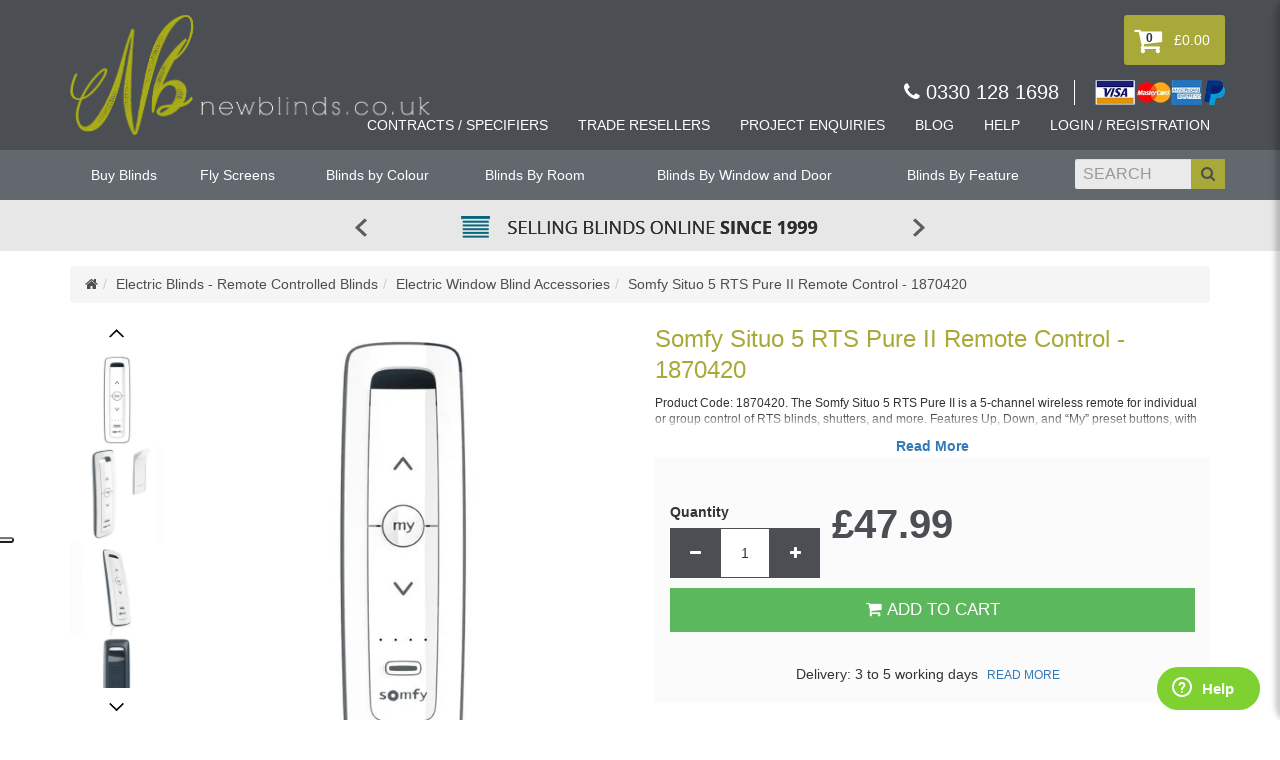

--- FILE ---
content_type: text/html; charset=utf-8
request_url: https://newblinds.co.uk/electric-blind-accessories-telis-4-rts-pure
body_size: 79234
content:
<!doctype html>
<html lang="en">
<!-- desktop time: 85656<br> -->

<head>
    <!--html5 ie fix-->
    <!--[if lt IE 9]>
        <script src="js/html5shiv.js"></script>
        <![endif]-->
    <!-- <link rel="preload" href="/fe/newblind/fonts/fontawesome-webfont.woff2?v=4.7.0" as="font" type="font/woff2"> -->
    <meta charset="utf-8">
    <link rel="canonical" href="https://newblinds.co.uk/electric-blind-accessories-telis-4-rts-pure" />
    <title>Somfy Situo 5 RTS Pure II Remote – 5 Channel Wireless Blind Controller</title>
    <!-- META TAGS-->
    <meta property='og:title' content='Somfy Situo 5 RTS Pure II Remote – 5 Channel Wireless Blind Controller'/>
<meta itemprop='name' content='Somfy Situo 5 RTS Pure II Remote – 5 Channel Wireless Blind Controller'/>
<meta name='twitter:title' content='Somfy Situo 5 RTS Pure II Remote – 5 Channel Wireless Blind Controller'/>
<meta name='description' content='Control up to 5 Somfy RTS blinds or groups with the Situo 5 RTS Pure II remote. Modern design, easy programming, and wall bracket included.'/>
<meta name='twitter:description' content='Control up to 5 Somfy RTS blinds or groups with the Situo 5 RTS Pure II remote. Modern design, easy programming, and wall bracket included.'/>
<meta property='og:description' content='Control up to 5 Somfy RTS blinds or groups with the Situo 5 RTS Pure II remote. Modern design, easy programming, and wall bracket included.'/>
<meta itemprop='description' content='Control up to 5 Somfy RTS blinds or groups with the Situo 5 RTS Pure II remote. Modern design, easy programming, and wall bracket included.'/>
<meta name='keyword'/>
<meta itemprop='image' content='https://newblinds.co.ukhttps://cdn.newblinds.co.uk/catalog/product/lg/14733/Situo-5-RTS-Pure-front-1870420.webp'/>
<meta name='twitter:image' content='https://newblinds.co.ukhttps://cdn.newblinds.co.uk/catalog/product/lg/14733/Situo-5-RTS-Pure-front-1870420.webp'/>
<meta property='og:image' content='https://newblinds.co.ukhttps://cdn.newblinds.co.uk/catalog/product/lg/14733/Situo-5-RTS-Pure-front-1870420.webp'/>
<meta name='twitter:creator' content='@newblinds'/>
<meta name='twitter:site' content='@newblinds'/>
<meta name='twitter:card' content='product'/>
<meta property='og:type' content='product'/>
<meta property='og:url' content='https://newblinds.co.uk/electric-blind-accessories-telis-4-rts-pure'/>
<meta property='og:site_name' content='Newblinds.co.uk Limited'/>
<meta property='article:author' content='https://www.facebook.com/NewBlinds/'/>
<meta property='article:publisher' content='https://www.facebook.com/NewBlinds/'/>
<meta name='twitter:data1' content='Product name'/>
<meta name='twitter:label1' content='Somfy Situo 5 RTS Pure II Remote Control - 1870420'/>
<meta name='twitter:data2' content='Price'/>
<meta name='twitter:label2' content='£47.99'/>
    <!--For mobile responsive version uncomment the row below-->
    <meta name="viewport" content="width=device-width, initial-scale=1, maximum-scale=1, user-scalable=no">
    <meta name="apple-mobile-web-app-capable" content="yes">
    <meta name="apple-mobile-web-app-status-bar-style" content="black">
    <meta name="google-site-verification" content="aiP_G8lc7iopqnE4zXbk9ekUzJSmlVz6CTbziCcTLQU" />
    <link rel="apple-touch-icon" sizes="76x76" href="/storage/design/newblinds.co.uk/favicon/icon_76.png" />
<link rel="apple-touch-icon" sizes="120x120" href="/storage/design/newblinds.co.uk/favicon/icon_120.png" />
<link rel="apple-touch-icon" sizes="152x152" href="/storage/design/newblinds.co.uk/favicon/icon_152.png" />
<link rel="icon" sizes="16x16" type="image/png"  href="/storage/design/newblinds.co.uk/favicon/icon_16.png" />
<link rel="icon" sizes="32x32" type="image/png"  href="/storage/design/newblinds.co.uk/favicon/icon_32.png" />
<meta name="msapplication-TileColor" content="#00aba9" />
                <meta name="msapplication-TileImage" content="/storage/design/newblinds.co.uk/favicon/icon_144.png" />    <link rel="preconnect" href="https://fonts.googleapis.com">
    <link rel="preconnect" href="https://fonts.gstatic.com" crossorigin>

    <!-- <link rel="stylesheet" href="/fe/newblind/css/index.css?refresh=202410006" async media="screen"> -->
    <style>
        .loader-container {
            position: fixed;
            z-index: 999;
            background: white;
            width: 100%;
            height: 100%;
            display: grid;
            justify-content: center;
            align-items: center;
        }


        /* HTML: <div class="loader"></div> */
        .loader {
            width: 90px;
            height: 14px;
            box-shadow: 0 3px 0 #A9AC18;
            position: relative;
            clip-path: inset(-40px 0 -5px)
        }

        .loader:before {
            content: "";
            position: absolute;
            inset: auto calc(50% - 17px) 0;
            height: 50px;
            --g: no-repeat linear-gradient(#A9AC18 0 0);
            background: var(--g), var(--g), var(--g), var(--g);
            background-size: 16px 14px;
            animation:
                l7-1 2s infinite linear,
                l7-2 2s infinite linear;
        }

        @keyframes l7-1 {

            0%,
            100% {
                background-position: 0 -50px, 100% -50px
            }

            17.5% {
                background-position: 0 100%, 100% -50px, 0 -50px, 100% -50px
            }

            35% {
                background-position: 0 100%, 100% 100%, 0 -50px, 100% -50px
            }

            52.5% {
                background-position: 0 100%, 100% 100%, 0 calc(100% - 16px), 100% -50px
            }

            70%,
            98% {
                background-position: 0 100%, 100% 100%, 0 calc(100% - 16px), 100% calc(100% - 16px)
            }
        }

        @keyframes l7-2 {

            0%,
            70% {
                transform: translate(0)
            }

            100% {
                transform: translate(200%)
            }
        }

        ﻿/*!
 * Bootstrap v3.4.1 (https://getbootstrap.com/)
 * Copyright 2011-2019 Twitter, Inc.
 * Licensed under MIT (https://github.com/twbs/bootstrap/blob/master/LICENSE)
 *//*! normalize.css v3.0.3 | MIT License | github.com/necolas/normalize.css */html{font-family:sans-serif;-ms-text-size-adjust:100%;-webkit-text-size-adjust:100%}body{margin:0}article,aside,details,figcaption,figure,footer,header,hgroup,main,menu,nav,section,summary{display:block}audio,canvas,progress,video{display:inline-block;vertical-align:baseline}audio:not([controls]){display:none;height:0}[hidden],template{display:none}a{background-color:transparent}a:active,a:hover{outline:0}abbr[title]{border-bottom:none;text-decoration:underline;text-decoration:underline dotted}b,strong{font-weight:bold}dfn{font-style:italic}h1{font-size:2em;margin:0.67em 0}mark{background:#ff0;color:#000}small{font-size:80%}sub,sup{font-size:75%;line-height:0;position:relative;vertical-align:baseline}sup{top:-0.5em}sub{bottom:-0.25em}img{border:0}svg:not(:root){overflow:hidden}figure{margin:1em 40px}hr{box-sizing:content-box;height:0}pre{overflow:auto}code,kbd,pre,samp{font-family:monospace, monospace;font-size:1em}button,input,optgroup,select,textarea{color:inherit;font:inherit;margin:0}button{overflow:visible}button,select{text-transform:none}button,html input[type="button"],input[type="reset"],input[type="submit"]{-webkit-appearance:button;cursor:pointer}button[disabled],html input[disabled]{cursor:default}button::-moz-focus-inner,input::-moz-focus-inner{border:0;padding:0}input{line-height:normal}input[type="checkbox"],input[type="radio"]{box-sizing:border-box;padding:0}input[type="number"]::-webkit-inner-spin-button,input[type="number"]::-webkit-outer-spin-button{height:auto}input[type="search"]{-webkit-appearance:textfield;box-sizing:content-box}input[type="search"]::-webkit-search-cancel-button,input[type="search"]::-webkit-search-decoration{-webkit-appearance:none}fieldset{border:1px solid #c0c0c0;margin:0 2px;padding:0.35em 0.625em 0.75em}legend{border:0;padding:0}textarea{overflow:auto}optgroup{font-weight:bold}table{border-collapse:collapse;border-spacing:0}td,th{padding:0}*{-webkit-box-sizing:border-box;-moz-box-sizing:border-box;box-sizing:border-box}*:before,*:after{-webkit-box-sizing:border-box;-moz-box-sizing:border-box;box-sizing:border-box}html{font-size:10px;-webkit-tap-highlight-color:rgba(0,0,0,0)}body{font-family:"Helvetica Neue",Helvetica,Arial,sans-serif;font-size:14px;line-height:1.42857;color:#333;background-color:#fff}input,button,select,textarea{font-family:inherit;font-size:inherit;line-height:inherit}a{color:#337ab7;text-decoration:none}a:hover,a:focus{color:#23527c;text-decoration:underline}a:focus{outline:5px auto -webkit-focus-ring-color;outline-offset:-2px}figure{margin:0}img{vertical-align:middle}.img-responsive{display:block;max-width:100%;height:auto}.img-rounded{border-radius:6px}.img-thumbnail{padding:4px;line-height:1.42857;background-color:#fff;border:1px solid #ddd;border-radius:4px;-webkit-transition:all 0.2s ease-in-out;-o-transition:all 0.2s ease-in-out;transition:all 0.2s ease-in-out;display:inline-block;max-width:100%;height:auto}.img-circle{border-radius:50%}hr{margin-top:20px;margin-bottom:20px;border:0;border-top:1px solid #eee}.sr-only{position:absolute;width:1px;height:1px;padding:0;margin:-1px;overflow:hidden;clip:rect(0, 0, 0, 0);border:0}.sr-only-focusable:active,.sr-only-focusable:focus{position:static;width:auto;height:auto;margin:0;overflow:visible;clip:auto}[role="button"]{cursor:pointer}h1,h2,h3,h4,h5,h6,.h1,.h2,.h3,.h4,.h5,.h6{font-family:inherit;font-weight:500;line-height:1.1;color:inherit}h1 small,h1 .small,h2 small,h2 .small,h3 small,h3 .small,h4 small,h4 .small,h5 small,h5 .small,h6 small,h6 .small,.h1 small,.h1 .small,.h2 small,.h2 .small,.h3 small,.h3 .small,.h4 small,.h4 .small,.h5 small,.h5 .small,.h6 small,.h6 .small{font-weight:400;line-height:1;color:#777}h1,.h1,h2,.h2,h3,.h3{margin-top:20px;margin-bottom:10px}h1 small,h1 .small,.h1 small,.h1 .small,h2 small,h2 .small,.h2 small,.h2 .small,h3 small,h3 .small,.h3 small,.h3 .small{font-size:65%}h4,.h4,h5,.h5,h6,.h6{margin-top:10px;margin-bottom:10px}h4 small,h4 .small,.h4 small,.h4 .small,h5 small,h5 .small,.h5 small,.h5 .small,h6 small,h6 .small,.h6 small,.h6 .small{font-size:75%}h1,.h1{font-size:36px}h2,.h2{font-size:30px}h3,.h3{font-size:24px}h4,.h4{font-size:18px}h5,.h5{font-size:14px}h6,.h6{font-size:12px}p{margin:0 0 10px}.lead{margin-bottom:20px;font-size:16px;font-weight:300;line-height:1.4}@media (min-width: 768px){.lead{font-size:21px}}small,.small{font-size:85%}mark,.mark{padding:.2em;background-color:#fcf8e3}.text-left{text-align:left}.text-right{text-align:right}.text-center{text-align:center}.text-justify{text-align:justify}.text-nowrap{white-space:nowrap}.text-lowercase{text-transform:lowercase}.text-uppercase,.initialism{text-transform:uppercase}.text-capitalize{text-transform:capitalize}.text-muted{color:#777}.text-primary{color:#337ab7}a.text-primary:hover,a.text-primary:focus{color:#286090}.text-success{color:#3c763d}a.text-success:hover,a.text-success:focus{color:#2b542c}.text-info{color:#31708f}a.text-info:hover,a.text-info:focus{color:#245269}.text-warning{color:#8a6d3b}a.text-warning:hover,a.text-warning:focus{color:#66512c}.text-danger{color:#a94442}a.text-danger:hover,a.text-danger:focus{color:#843534}.bg-primary{color:#fff}.bg-primary{background-color:#337ab7}a.bg-primary:hover,a.bg-primary:focus{background-color:#286090}.bg-success{background-color:#dff0d8}a.bg-success:hover,a.bg-success:focus{background-color:#c1e2b3}.bg-info{background-color:#d9edf7}a.bg-info:hover,a.bg-info:focus{background-color:#afd9ee}.bg-warning{background-color:#fcf8e3}a.bg-warning:hover,a.bg-warning:focus{background-color:#f7ecb5}.bg-danger{background-color:#f2dede}a.bg-danger:hover,a.bg-danger:focus{background-color:#e4b9b9}.page-header{padding-bottom:9px;margin:40px 0 20px;border-bottom:1px solid #eee}ul,ol{margin-top:0;margin-bottom:10px}ul ul,ul ol,ol ul,ol ol{margin-bottom:0}.list-unstyled{padding-left:0;list-style:none}.list-inline{padding-left:0;list-style:none;margin-left:-5px}.list-inline>li{display:inline-block;padding-right:5px;padding-left:5px}dl{margin-top:0;margin-bottom:20px}dt,dd{line-height:1.42857}dt{font-weight:700}dd{margin-left:0}.dl-horizontal dd:before,.dl-horizontal dd:after{display:table;content:" "}.dl-horizontal dd:after{clear:both}@media (min-width: 768px){.dl-horizontal dt{float:left;width:160px;clear:left;text-align:right;overflow:hidden;text-overflow:ellipsis;white-space:nowrap}.dl-horizontal dd{margin-left:180px}}abbr[title],abbr[data-original-title]{cursor:help}.initialism{font-size:90%}blockquote{padding:10px 20px;margin:0 0 20px;font-size:17.5px;border-left:5px solid #eee}blockquote p:last-child,blockquote ul:last-child,blockquote ol:last-child{margin-bottom:0}blockquote footer,blockquote small,blockquote .small{display:block;font-size:80%;line-height:1.42857;color:#777}blockquote footer:before,blockquote small:before,blockquote .small:before{content:"\2014 \00A0"}.blockquote-reverse,blockquote.pull-right,#frontpage #main-slider .bx-viewport .slide .slide-inner blockquote.btn-slider{padding-right:15px;padding-left:0;text-align:right;border-right:5px solid #eee;border-left:0}.blockquote-reverse footer:before,.blockquote-reverse small:before,.blockquote-reverse .small:before,blockquote.pull-right footer:before,#frontpage #main-slider .bx-viewport .slide .slide-inner blockquote.btn-slider footer:before,blockquote.pull-right small:before,#frontpage #main-slider .bx-viewport .slide .slide-inner blockquote.btn-slider small:before,blockquote.pull-right .small:before,#frontpage #main-slider .bx-viewport .slide .slide-inner blockquote.btn-slider .small:before{content:""}.blockquote-reverse footer:after,.blockquote-reverse small:after,.blockquote-reverse .small:after,blockquote.pull-right footer:after,#frontpage #main-slider .bx-viewport .slide .slide-inner blockquote.btn-slider footer:after,blockquote.pull-right small:after,#frontpage #main-slider .bx-viewport .slide .slide-inner blockquote.btn-slider small:after,blockquote.pull-right .small:after,#frontpage #main-slider .bx-viewport .slide .slide-inner blockquote.btn-slider .small:after{content:"\00A0 \2014"}address{margin-bottom:20px;font-style:normal;line-height:1.42857}code,kbd,pre,samp{font-family:Menlo,Monaco,Consolas,"Courier New",monospace}code{padding:2px 4px;font-size:90%;color:#c7254e;background-color:#f9f2f4;border-radius:4px}kbd{padding:2px 4px;font-size:90%;color:#fff;background-color:#333;border-radius:3px;box-shadow:inset 0 -1px 0 rgba(0,0,0,0.25)}kbd kbd{padding:0;font-size:100%;font-weight:700;box-shadow:none}pre{display:block;padding:9.5px;margin:0 0 10px;font-size:13px;line-height:1.42857;color:#333;word-break:break-all;word-wrap:break-word;background-color:#f5f5f5;border:1px solid #ccc;border-radius:4px}pre code{padding:0;font-size:inherit;color:inherit;white-space:pre-wrap;background-color:transparent;border-radius:0}.pre-scrollable{max-height:340px;overflow-y:scroll}.container{padding-right:15px;padding-left:15px;margin-right:auto;margin-left:auto}.container:before,.container:after{display:table;content:" "}.container:after{clear:both}@media (min-width: 768px){.container{width:750px}}@media (min-width: 992px){.container{width:970px}}@media (min-width: 1200px){.container{width:1170px}}.container-fluid{padding-right:15px;padding-left:15px;margin-right:auto;margin-left:auto}.container-fluid:before,.container-fluid:after{display:table;content:" "}.container-fluid:after{clear:both}.row,.instant-checkout #instant-checkout-wrapper{margin-right:-15px;margin-left:-15px}.row:before,.instant-checkout #instant-checkout-wrapper:before,.row:after,.instant-checkout #instant-checkout-wrapper:after{display:table;content:" "}.row:after,.instant-checkout #instant-checkout-wrapper:after{clear:both}.row-no-gutters{margin-right:0;margin-left:0}.row-no-gutters [class*="col-"]{padding-right:0;padding-left:0}.col-xs-1,.col-sm-1,.col-md-1,.col-lg-1,.col-xs-2,.col-sm-2,.col-md-2,.col-lg-2,.col-xs-3,.col-sm-3,.col-md-3,.col-lg-3,.col-xs-4,.col-sm-4,.col-md-4,.col-lg-4,.col-xs-5,.col-sm-5,.col-md-5,.col-lg-5,.col-xs-6,.col-sm-6,.instant-checkout .instant-block-wrapper,.col-md-6,.col-lg-6,.col-xs-7,.col-sm-7,.col-md-7,.col-lg-7,.col-xs-8,.col-sm-8,.col-md-8,.col-lg-8,.col-xs-9,.col-sm-9,.col-md-9,.col-lg-9,.col-xs-10,.col-sm-10,.col-md-10,.col-lg-10,.col-xs-11,.col-sm-11,.col-md-11,.col-lg-11,.col-xs-12,.col-sm-12,.col-md-12,.col-lg-12{position:relative;min-height:1px;padding-right:15px;padding-left:15px}.col-xs-1,.col-xs-2,.col-xs-3,.col-xs-4,.col-xs-5,.col-xs-6,.col-xs-7,.col-xs-8,.col-xs-9,.col-xs-10,.col-xs-11,.col-xs-12{float:left}.col-xs-1{width:8.33333%}.col-xs-2{width:16.66667%}.col-xs-3{width:25%}.col-xs-4{width:33.33333%}.col-xs-5{width:41.66667%}.col-xs-6{width:50%}.col-xs-7{width:58.33333%}.col-xs-8{width:66.66667%}.col-xs-9{width:75%}.col-xs-10{width:83.33333%}.col-xs-11{width:91.66667%}.col-xs-12{width:100%}.col-xs-pull-0{right:auto}.col-xs-pull-1{right:8.33333%}.col-xs-pull-2{right:16.66667%}.col-xs-pull-3{right:25%}.col-xs-pull-4{right:33.33333%}.col-xs-pull-5{right:41.66667%}.col-xs-pull-6{right:50%}.col-xs-pull-7{right:58.33333%}.col-xs-pull-8{right:66.66667%}.col-xs-pull-9{right:75%}.col-xs-pull-10{right:83.33333%}.col-xs-pull-11{right:91.66667%}.col-xs-pull-12{right:100%}.col-xs-push-0{left:auto}.col-xs-push-1{left:8.33333%}.col-xs-push-2{left:16.66667%}.col-xs-push-3{left:25%}.col-xs-push-4{left:33.33333%}.col-xs-push-5{left:41.66667%}.col-xs-push-6{left:50%}.col-xs-push-7{left:58.33333%}.col-xs-push-8{left:66.66667%}.col-xs-push-9{left:75%}.col-xs-push-10{left:83.33333%}.col-xs-push-11{left:91.66667%}.col-xs-push-12{left:100%}.col-xs-offset-0{margin-left:0%}.col-xs-offset-1{margin-left:8.33333%}.col-xs-offset-2{margin-left:16.66667%}.col-xs-offset-3{margin-left:25%}.col-xs-offset-4{margin-left:33.33333%}.col-xs-offset-5{margin-left:41.66667%}.col-xs-offset-6{margin-left:50%}.col-xs-offset-7{margin-left:58.33333%}.col-xs-offset-8{margin-left:66.66667%}.col-xs-offset-9{margin-left:75%}.col-xs-offset-10{margin-left:83.33333%}.col-xs-offset-11{margin-left:91.66667%}.col-xs-offset-12{margin-left:100%}@media (min-width: 768px){.col-sm-1,.col-sm-2,.col-sm-3,.col-sm-4,.col-sm-5,.col-sm-6,.instant-checkout .instant-block-wrapper,.col-sm-7,.col-sm-8,.col-sm-9,.col-sm-10,.col-sm-11,.col-sm-12{float:left}.col-sm-1{width:8.33333%}.col-sm-2{width:16.66667%}.col-sm-3{width:25%}.col-sm-4{width:33.33333%}.col-sm-5{width:41.66667%}.col-sm-6,.instant-checkout .instant-block-wrapper{width:50%}.col-sm-7{width:58.33333%}.col-sm-8{width:66.66667%}.col-sm-9{width:75%}.col-sm-10{width:83.33333%}.col-sm-11{width:91.66667%}.col-sm-12{width:100%}.col-sm-pull-0{right:auto}.col-sm-pull-1{right:8.33333%}.col-sm-pull-2{right:16.66667%}.col-sm-pull-3{right:25%}.col-sm-pull-4{right:33.33333%}.col-sm-pull-5{right:41.66667%}.col-sm-pull-6{right:50%}.col-sm-pull-7{right:58.33333%}.col-sm-pull-8{right:66.66667%}.col-sm-pull-9{right:75%}.col-sm-pull-10{right:83.33333%}.col-sm-pull-11{right:91.66667%}.col-sm-pull-12{right:100%}.col-sm-push-0{left:auto}.col-sm-push-1{left:8.33333%}.col-sm-push-2{left:16.66667%}.col-sm-push-3{left:25%}.col-sm-push-4{left:33.33333%}.col-sm-push-5{left:41.66667%}.col-sm-push-6{left:50%}.col-sm-push-7{left:58.33333%}.col-sm-push-8{left:66.66667%}.col-sm-push-9{left:75%}.col-sm-push-10{left:83.33333%}.col-sm-push-11{left:91.66667%}.col-sm-push-12{left:100%}.col-sm-offset-0{margin-left:0%}.col-sm-offset-1{margin-left:8.33333%}.col-sm-offset-2{margin-left:16.66667%}.col-sm-offset-3{margin-left:25%}.col-sm-offset-4{margin-left:33.33333%}.col-sm-offset-5{margin-left:41.66667%}.col-sm-offset-6{margin-left:50%}.col-sm-offset-7{margin-left:58.33333%}.col-sm-offset-8{margin-left:66.66667%}.col-sm-offset-9{margin-left:75%}.col-sm-offset-10{margin-left:83.33333%}.col-sm-offset-11{margin-left:91.66667%}.col-sm-offset-12{margin-left:100%}}@media (min-width: 992px){.col-md-1,.col-md-2,.col-md-3,.col-md-4,.col-md-5,.col-md-6,.col-md-7,.col-md-8,.col-md-9,.col-md-10,.col-md-11,.col-md-12{float:left}.col-md-1{width:8.33333%}.col-md-2{width:16.66667%}.col-md-3{width:25%}.col-md-4{width:33.33333%}.col-md-5{width:41.66667%}.col-md-6{width:50%}.col-md-7{width:58.33333%}.col-md-8{width:66.66667%}.col-md-9{width:75%}.col-md-10{width:83.33333%}.col-md-11{width:91.66667%}.col-md-12{width:100%}.col-md-pull-0{right:auto}.col-md-pull-1{right:8.33333%}.col-md-pull-2{right:16.66667%}.col-md-pull-3{right:25%}.col-md-pull-4{right:33.33333%}.col-md-pull-5{right:41.66667%}.col-md-pull-6{right:50%}.col-md-pull-7{right:58.33333%}.col-md-pull-8{right:66.66667%}.col-md-pull-9{right:75%}.col-md-pull-10{right:83.33333%}.col-md-pull-11{right:91.66667%}.col-md-pull-12{right:100%}.col-md-push-0{left:auto}.col-md-push-1{left:8.33333%}.col-md-push-2{left:16.66667%}.col-md-push-3{left:25%}.col-md-push-4{left:33.33333%}.col-md-push-5{left:41.66667%}.col-md-push-6{left:50%}.col-md-push-7{left:58.33333%}.col-md-push-8{left:66.66667%}.col-md-push-9{left:75%}.col-md-push-10{left:83.33333%}.col-md-push-11{left:91.66667%}.col-md-push-12{left:100%}.col-md-offset-0{margin-left:0%}.col-md-offset-1{margin-left:8.33333%}.col-md-offset-2{margin-left:16.66667%}.col-md-offset-3{margin-left:25%}.col-md-offset-4{margin-left:33.33333%}.col-md-offset-5{margin-left:41.66667%}.col-md-offset-6{margin-left:50%}.col-md-offset-7{margin-left:58.33333%}.col-md-offset-8{margin-left:66.66667%}.col-md-offset-9{margin-left:75%}.col-md-offset-10{margin-left:83.33333%}.col-md-offset-11{margin-left:91.66667%}.col-md-offset-12{margin-left:100%}}@media (min-width: 1200px){.col-lg-1,.col-lg-2,.col-lg-3,.col-lg-4,.col-lg-5,.col-lg-6,.col-lg-7,.col-lg-8,.col-lg-9,.col-lg-10,.col-lg-11,.col-lg-12{float:left}.col-lg-1{width:8.33333%}.col-lg-2{width:16.66667%}.col-lg-3{width:25%}.col-lg-4{width:33.33333%}.col-lg-5{width:41.66667%}.col-lg-6{width:50%}.col-lg-7{width:58.33333%}.col-lg-8{width:66.66667%}.col-lg-9{width:75%}.col-lg-10{width:83.33333%}.col-lg-11{width:91.66667%}.col-lg-12{width:100%}.col-lg-pull-0{right:auto}.col-lg-pull-1{right:8.33333%}.col-lg-pull-2{right:16.66667%}.col-lg-pull-3{right:25%}.col-lg-pull-4{right:33.33333%}.col-lg-pull-5{right:41.66667%}.col-lg-pull-6{right:50%}.col-lg-pull-7{right:58.33333%}.col-lg-pull-8{right:66.66667%}.col-lg-pull-9{right:75%}.col-lg-pull-10{right:83.33333%}.col-lg-pull-11{right:91.66667%}.col-lg-pull-12{right:100%}.col-lg-push-0{left:auto}.col-lg-push-1{left:8.33333%}.col-lg-push-2{left:16.66667%}.col-lg-push-3{left:25%}.col-lg-push-4{left:33.33333%}.col-lg-push-5{left:41.66667%}.col-lg-push-6{left:50%}.col-lg-push-7{left:58.33333%}.col-lg-push-8{left:66.66667%}.col-lg-push-9{left:75%}.col-lg-push-10{left:83.33333%}.col-lg-push-11{left:91.66667%}.col-lg-push-12{left:100%}.col-lg-offset-0{margin-left:0%}.col-lg-offset-1{margin-left:8.33333%}.col-lg-offset-2{margin-left:16.66667%}.col-lg-offset-3{margin-left:25%}.col-lg-offset-4{margin-left:33.33333%}.col-lg-offset-5{margin-left:41.66667%}.col-lg-offset-6{margin-left:50%}.col-lg-offset-7{margin-left:58.33333%}.col-lg-offset-8{margin-left:66.66667%}.col-lg-offset-9{margin-left:75%}.col-lg-offset-10{margin-left:83.33333%}.col-lg-offset-11{margin-left:91.66667%}.col-lg-offset-12{margin-left:100%}}table{background-color:rgba(0,0,0,0)}table col[class*="col-"]{position:static;display:table-column;float:none}table td[class*="col-"],table th[class*="col-"]{position:static;display:table-cell;float:none}caption{padding-top:8px;padding-bottom:8px;color:#777;text-align:left}th{text-align:left}.table{width:100%;max-width:100%;margin-bottom:20px}.table>thead>tr>th,.table>thead>tr>td,.table>tbody>tr>th,.table>tbody>tr>td,.table>tfoot>tr>th,.table>tfoot>tr>td{padding:8px;line-height:1.42857;vertical-align:top;border-top:1px solid #ddd}.table>thead>tr>th{vertical-align:bottom;border-bottom:2px solid #ddd}.table>caption+thead>tr:first-child>th,.table>caption+thead>tr:first-child>td,.table>colgroup+thead>tr:first-child>th,.table>colgroup+thead>tr:first-child>td,.table>thead:first-child>tr:first-child>th,.table>thead:first-child>tr:first-child>td{border-top:0}.table>tbody+tbody{border-top:2px solid #ddd}.table .table{background-color:#fff}.table-condensed>thead>tr>th,.table-condensed>thead>tr>td,.table-condensed>tbody>tr>th,.table-condensed>tbody>tr>td,.table-condensed>tfoot>tr>th,.table-condensed>tfoot>tr>td{padding:5px}.table-bordered{border:1px solid #ddd}.table-bordered>thead>tr>th,.table-bordered>thead>tr>td,.table-bordered>tbody>tr>th,.table-bordered>tbody>tr>td,.table-bordered>tfoot>tr>th,.table-bordered>tfoot>tr>td{border:1px solid #ddd}.table-bordered>thead>tr>th,.table-bordered>thead>tr>td{border-bottom-width:2px}.table-striped>tbody>tr:nth-of-type(odd){background-color:#f9f9f9}.table-hover>tbody>tr:hover{background-color:#f5f5f5}.table>thead>tr>td.active,.table>thead>tr>th.active,.table>thead>tr.active>td,.table>thead>tr.active>th,.table>tbody>tr>td.active,.table>tbody>tr>th.active,.table>tbody>tr.active>td,.table>tbody>tr.active>th,.table>tfoot>tr>td.active,.table>tfoot>tr>th.active,.table>tfoot>tr.active>td,.table>tfoot>tr.active>th{background-color:#f5f5f5}.table-hover>tbody>tr>td.active:hover,.table-hover>tbody>tr>th.active:hover,.table-hover>tbody>tr.active:hover>td,.table-hover>tbody>tr:hover>.active,.table-hover>tbody>tr.active:hover>th{background-color:#e8e8e8}.table>thead>tr>td.success,.table>thead>tr>th.success,.table>thead>tr.success>td,.table>thead>tr.success>th,.table>tbody>tr>td.success,.table>tbody>tr>th.success,.table>tbody>tr.success>td,.table>tbody>tr.success>th,.table>tfoot>tr>td.success,.table>tfoot>tr>th.success,.table>tfoot>tr.success>td,.table>tfoot>tr.success>th{background-color:#dff0d8}.table-hover>tbody>tr>td.success:hover,.table-hover>tbody>tr>th.success:hover,.table-hover>tbody>tr.success:hover>td,.table-hover>tbody>tr:hover>.success,.table-hover>tbody>tr.success:hover>th{background-color:#d0e9c6}.table>thead>tr>td.info,.table>thead>tr>th.info,.table>thead>tr.info>td,.table>thead>tr.info>th,.table>tbody>tr>td.info,.table>tbody>tr>th.info,.table>tbody>tr.info>td,.table>tbody>tr.info>th,.table>tfoot>tr>td.info,.table>tfoot>tr>th.info,.table>tfoot>tr.info>td,.table>tfoot>tr.info>th{background-color:#d9edf7}.table-hover>tbody>tr>td.info:hover,.table-hover>tbody>tr>th.info:hover,.table-hover>tbody>tr.info:hover>td,.table-hover>tbody>tr:hover>.info,.table-hover>tbody>tr.info:hover>th{background-color:#c4e3f3}.table>thead>tr>td.warning,.table>thead>tr>th.warning,.table>thead>tr.warning>td,.table>thead>tr.warning>th,.table>tbody>tr>td.warning,.table>tbody>tr>th.warning,.table>tbody>tr.warning>td,.table>tbody>tr.warning>th,.table>tfoot>tr>td.warning,.table>tfoot>tr>th.warning,.table>tfoot>tr.warning>td,.table>tfoot>tr.warning>th{background-color:#fcf8e3}.table-hover>tbody>tr>td.warning:hover,.table-hover>tbody>tr>th.warning:hover,.table-hover>tbody>tr.warning:hover>td,.table-hover>tbody>tr:hover>.warning,.table-hover>tbody>tr.warning:hover>th{background-color:#faf2cc}.table>thead>tr>td.danger,.table>thead>tr>th.danger,.table>thead>tr.danger>td,.table>thead>tr.danger>th,.table>tbody>tr>td.danger,.table>tbody>tr>th.danger,.table>tbody>tr.danger>td,.table>tbody>tr.danger>th,.table>tfoot>tr>td.danger,.table>tfoot>tr>th.danger,.table>tfoot>tr.danger>td,.table>tfoot>tr.danger>th{background-color:#f2dede}.table-hover>tbody>tr>td.danger:hover,.table-hover>tbody>tr>th.danger:hover,.table-hover>tbody>tr.danger:hover>td,.table-hover>tbody>tr:hover>.danger,.table-hover>tbody>tr.danger:hover>th{background-color:#ebcccc}.table-responsive{min-height:.01%;overflow-x:auto}@media screen and (max-width: 767px){.table-responsive{width:100%;margin-bottom:15px;overflow-y:hidden;-ms-overflow-style:-ms-autohiding-scrollbar;border:1px solid #ddd}.table-responsive>.table{margin-bottom:0}.table-responsive>.table>thead>tr>th,.table-responsive>.table>thead>tr>td,.table-responsive>.table>tbody>tr>th,.table-responsive>.table>tbody>tr>td,.table-responsive>.table>tfoot>tr>th,.table-responsive>.table>tfoot>tr>td{white-space:nowrap}.table-responsive>.table-bordered{border:0}.table-responsive>.table-bordered>thead>tr>th:first-child,.table-responsive>.table-bordered>thead>tr>td:first-child,.table-responsive>.table-bordered>tbody>tr>th:first-child,.table-responsive>.table-bordered>tbody>tr>td:first-child,.table-responsive>.table-bordered>tfoot>tr>th:first-child,.table-responsive>.table-bordered>tfoot>tr>td:first-child{border-left:0}.table-responsive>.table-bordered>thead>tr>th:last-child,.table-responsive>.table-bordered>thead>tr>td:last-child,.table-responsive>.table-bordered>tbody>tr>th:last-child,.table-responsive>.table-bordered>tbody>tr>td:last-child,.table-responsive>.table-bordered>tfoot>tr>th:last-child,.table-responsive>.table-bordered>tfoot>tr>td:last-child{border-right:0}.table-responsive>.table-bordered>tbody>tr:last-child>th,.table-responsive>.table-bordered>tbody>tr:last-child>td,.table-responsive>.table-bordered>tfoot>tr:last-child>th,.table-responsive>.table-bordered>tfoot>tr:last-child>td{border-bottom:0}}fieldset{min-width:0;padding:0;margin:0;border:0}legend{display:block;width:100%;padding:0;margin-bottom:20px;font-size:21px;line-height:inherit;color:#333;border:0;border-bottom:1px solid #e5e5e5}label{display:inline-block;max-width:100%;margin-bottom:5px;font-weight:700}input[type="search"]{-webkit-box-sizing:border-box;-moz-box-sizing:border-box;box-sizing:border-box;-webkit-appearance:none;appearance:none}input[type="radio"],input[type="checkbox"]{margin:4px 0 0;margin-top:1px \9;line-height:normal}input[type="radio"][disabled],input[type="radio"].disabled,fieldset[disabled] input[type="radio"],input[type="checkbox"][disabled],input[type="checkbox"].disabled,fieldset[disabled] input[type="checkbox"]{cursor:not-allowed}input[type="file"]{display:block}input[type="range"]{display:block;width:100%}select[multiple],select[size]{height:auto}input[type="file"]:focus,input[type="radio"]:focus,input[type="checkbox"]:focus{outline:5px auto -webkit-focus-ring-color;outline-offset:-2px}output{display:block;padding-top:7px;font-size:14px;line-height:1.42857;color:#555}.form-control{display:block;width:100%;height:34px;padding:6px 12px;font-size:14px;line-height:1.42857;color:#555;background-color:#fff;background-image:none;border:1px solid #ccc;border-radius:4px;-webkit-box-shadow:inset 0 1px 1px rgba(0,0,0,0.075);box-shadow:inset 0 1px 1px rgba(0,0,0,0.075);-webkit-transition:border-color ease-in-out 0.15s,box-shadow ease-in-out 0.15s;-o-transition:border-color ease-in-out 0.15s,box-shadow ease-in-out 0.15s;transition:border-color ease-in-out 0.15s,box-shadow ease-in-out 0.15s}.form-control:focus{border-color:#66afe9;outline:0;-webkit-box-shadow:inset 0 1px 1px rgba(0,0,0,0.075),0 0 8px rgba(102,175,233,0.6);box-shadow:inset 0 1px 1px rgba(0,0,0,0.075),0 0 8px rgba(102,175,233,0.6)}.form-control::-moz-placeholder{color:#999;opacity:1}.form-control:-ms-input-placeholder{color:#999}.form-control::-webkit-input-placeholder{color:#999}.form-control::-ms-expand{background-color:transparent;border:0}.form-control[disabled],.form-control[readonly],fieldset[disabled] .form-control{background-color:#eee;opacity:1}.form-control[disabled],fieldset[disabled] .form-control{cursor:not-allowed}textarea.form-control{height:auto}@media screen and (-webkit-min-device-pixel-ratio: 0){input[type="date"].form-control,input[type="time"].form-control,input[type="datetime-local"].form-control,input[type="month"].form-control{line-height:34px}input[type="date"].input-sm,.input-group-sm>input.form-control[type="date"],.input-group-sm>input.input-group-addon[type="date"],.input-group-sm>.input-group-btn>input.btn[type="date"],.addToCartWrapper .variantSelectorWrapper .input-group-sm>.input-group-btn>input.variantValue[type="date"],.input-group-sm>.input-group-btn>input.z_lookup[type="date"],.input-group-sm input[type="date"],input[type="time"].input-sm,.input-group-sm>input.form-control[type="time"],.input-group-sm>input.input-group-addon[type="time"],.input-group-sm>.input-group-btn>input.btn[type="time"],.addToCartWrapper .variantSelectorWrapper .input-group-sm>.input-group-btn>input.variantValue[type="time"],.input-group-sm>.input-group-btn>input.z_lookup[type="time"],.input-group-sm input[type="time"],input[type="datetime-local"].input-sm,.input-group-sm>input.form-control[type="datetime-local"],.input-group-sm>input.input-group-addon[type="datetime-local"],.input-group-sm>.input-group-btn>input.btn[type="datetime-local"],.addToCartWrapper .variantSelectorWrapper .input-group-sm>.input-group-btn>input.variantValue[type="datetime-local"],.input-group-sm>.input-group-btn>input.z_lookup[type="datetime-local"],.input-group-sm input[type="datetime-local"],input[type="month"].input-sm,.input-group-sm>input.form-control[type="month"],.input-group-sm>input.input-group-addon[type="month"],.input-group-sm>.input-group-btn>input.btn[type="month"],.addToCartWrapper .variantSelectorWrapper .input-group-sm>.input-group-btn>input.variantValue[type="month"],.input-group-sm>.input-group-btn>input.z_lookup[type="month"],.input-group-sm input[type="month"]{line-height:30px}input[type="date"].input-lg,.input-group-lg>input.form-control[type="date"],.input-group-lg>input.input-group-addon[type="date"],.input-group-lg>.input-group-btn>input.btn[type="date"],.addToCartWrapper .variantSelectorWrapper .input-group-lg>.input-group-btn>input.variantValue[type="date"],.input-group-lg>.input-group-btn>input.z_lookup[type="date"],.input-group-lg input[type="date"],input[type="time"].input-lg,.input-group-lg>input.form-control[type="time"],.input-group-lg>input.input-group-addon[type="time"],.input-group-lg>.input-group-btn>input.btn[type="time"],.addToCartWrapper .variantSelectorWrapper .input-group-lg>.input-group-btn>input.variantValue[type="time"],.input-group-lg>.input-group-btn>input.z_lookup[type="time"],.input-group-lg input[type="time"],input[type="datetime-local"].input-lg,.input-group-lg>input.form-control[type="datetime-local"],.input-group-lg>input.input-group-addon[type="datetime-local"],.input-group-lg>.input-group-btn>input.btn[type="datetime-local"],.addToCartWrapper .variantSelectorWrapper .input-group-lg>.input-group-btn>input.variantValue[type="datetime-local"],.input-group-lg>.input-group-btn>input.z_lookup[type="datetime-local"],.input-group-lg input[type="datetime-local"],input[type="month"].input-lg,.input-group-lg>input.form-control[type="month"],.input-group-lg>input.input-group-addon[type="month"],.input-group-lg>.input-group-btn>input.btn[type="month"],.addToCartWrapper .variantSelectorWrapper .input-group-lg>.input-group-btn>input.variantValue[type="month"],.input-group-lg>.input-group-btn>input.z_lookup[type="month"],.input-group-lg input[type="month"]{line-height:46px}}.form-group{margin-bottom:15px}.radio,.checkbox{position:relative;display:block;margin-top:10px;margin-bottom:10px}.radio.disabled label,fieldset[disabled] .radio label,.checkbox.disabled label,fieldset[disabled] .checkbox label{cursor:not-allowed}.radio label,.checkbox label{min-height:20px;padding-left:20px;margin-bottom:0;font-weight:400;cursor:pointer}.radio input[type="radio"],.radio-inline input[type="radio"],.checkbox input[type="checkbox"],.checkbox-inline input[type="checkbox"]{position:absolute;margin-top:4px \9;margin-left:-20px}.radio+.radio,.checkbox+.checkbox{margin-top:-5px}.radio-inline,.checkbox-inline{position:relative;display:inline-block;padding-left:20px;margin-bottom:0;font-weight:400;vertical-align:middle;cursor:pointer}.radio-inline.disabled,fieldset[disabled] .radio-inline,.checkbox-inline.disabled,fieldset[disabled] .checkbox-inline{cursor:not-allowed}.radio-inline+.radio-inline,.checkbox-inline+.checkbox-inline{margin-top:0;margin-left:10px}.form-control-static{min-height:34px;padding-top:7px;padding-bottom:7px;margin-bottom:0}.form-control-static.input-lg,.input-group-lg>.form-control-static.form-control,.input-group-lg>.form-control-static.input-group-addon,.input-group-lg>.input-group-btn>.form-control-static.btn,.addToCartWrapper .variantSelectorWrapper .input-group-lg>.input-group-btn>.form-control-static.variantValue,.input-group-lg>.input-group-btn>.form-control-static.z_lookup,.form-control-static.input-sm,.input-group-sm>.form-control-static.form-control,.input-group-sm>.form-control-static.input-group-addon,.input-group-sm>.input-group-btn>.form-control-static.btn,.addToCartWrapper .variantSelectorWrapper .input-group-sm>.input-group-btn>.form-control-static.variantValue,.input-group-sm>.input-group-btn>.form-control-static.z_lookup{padding-right:0;padding-left:0}.input-sm,.input-group-sm>.form-control,.input-group-sm>.input-group-addon,.input-group-sm>.input-group-btn>.btn,.addToCartWrapper .variantSelectorWrapper .input-group-sm>.input-group-btn>.variantValue,.input-group-sm>.input-group-btn>.z_lookup{height:30px;padding:5px 10px;font-size:12px;line-height:1.5;border-radius:3px}select.input-sm,.input-group-sm>select.form-control,.input-group-sm>select.input-group-addon,.input-group-sm>.input-group-btn>select.btn,.addToCartWrapper .variantSelectorWrapper .input-group-sm>.input-group-btn>select.variantValue,.input-group-sm>.input-group-btn>select.z_lookup{height:30px;line-height:30px}textarea.input-sm,.input-group-sm>textarea.form-control,.input-group-sm>textarea.input-group-addon,.input-group-sm>.input-group-btn>textarea.btn,.addToCartWrapper .variantSelectorWrapper .input-group-sm>.input-group-btn>textarea.variantValue,.input-group-sm>.input-group-btn>textarea.z_lookup,select[multiple].input-sm,.input-group-sm>select.form-control[multiple],.input-group-sm>select.input-group-addon[multiple],.input-group-sm>.input-group-btn>select.btn[multiple],.addToCartWrapper .variantSelectorWrapper .input-group-sm>.input-group-btn>select.variantValue[multiple],.input-group-sm>.input-group-btn>select.z_lookup[multiple]{height:auto}.form-group-sm .form-control{height:30px;padding:5px 10px;font-size:12px;line-height:1.5;border-radius:3px}.form-group-sm select.form-control{height:30px;line-height:30px}.form-group-sm textarea.form-control,.form-group-sm select[multiple].form-control{height:auto}.form-group-sm .form-control-static{height:30px;min-height:32px;padding:6px 10px;font-size:12px;line-height:1.5}.input-lg,.input-group-lg>.form-control,.input-group-lg>.input-group-addon,.input-group-lg>.input-group-btn>.btn,.addToCartWrapper .variantSelectorWrapper .input-group-lg>.input-group-btn>.variantValue,.input-group-lg>.input-group-btn>.z_lookup{height:46px;padding:10px 16px;font-size:18px;line-height:1.33333;border-radius:6px}select.input-lg,.input-group-lg>select.form-control,.input-group-lg>select.input-group-addon,.input-group-lg>.input-group-btn>select.btn,.addToCartWrapper .variantSelectorWrapper .input-group-lg>.input-group-btn>select.variantValue,.input-group-lg>.input-group-btn>select.z_lookup{height:46px;line-height:46px}textarea.input-lg,.input-group-lg>textarea.form-control,.input-group-lg>textarea.input-group-addon,.input-group-lg>.input-group-btn>textarea.btn,.addToCartWrapper .variantSelectorWrapper .input-group-lg>.input-group-btn>textarea.variantValue,.input-group-lg>.input-group-btn>textarea.z_lookup,select[multiple].input-lg,.input-group-lg>select.form-control[multiple],.input-group-lg>select.input-group-addon[multiple],.input-group-lg>.input-group-btn>select.btn[multiple],.addToCartWrapper .variantSelectorWrapper .input-group-lg>.input-group-btn>select.variantValue[multiple],.input-group-lg>.input-group-btn>select.z_lookup[multiple]{height:auto}.form-group-lg .form-control{height:46px;padding:10px 16px;font-size:18px;line-height:1.33333;border-radius:6px}.form-group-lg select.form-control{height:46px;line-height:46px}.form-group-lg textarea.form-control,.form-group-lg select[multiple].form-control{height:auto}.form-group-lg .form-control-static{height:46px;min-height:38px;padding:11px 16px;font-size:18px;line-height:1.33333}.has-feedback{position:relative}.has-feedback .form-control{padding-right:42.5px}.form-control-feedback{position:absolute;top:0;right:0;z-index:2;display:block;width:34px;height:34px;line-height:34px;text-align:center;pointer-events:none}.input-lg+.form-control-feedback,.input-group-lg>.form-control+.form-control-feedback,.input-group-lg>.input-group-addon+.form-control-feedback,.input-group-lg>.input-group-btn>.btn+.form-control-feedback,.addToCartWrapper .variantSelectorWrapper .input-group-lg>.input-group-btn>.variantValue+.form-control-feedback,.input-group-lg>.input-group-btn>.z_lookup+.form-control-feedback,.input-group-lg+.form-control-feedback,.form-group-lg .form-control+.form-control-feedback{width:46px;height:46px;line-height:46px}.input-sm+.form-control-feedback,.input-group-sm>.form-control+.form-control-feedback,.input-group-sm>.input-group-addon+.form-control-feedback,.input-group-sm>.input-group-btn>.btn+.form-control-feedback,.addToCartWrapper .variantSelectorWrapper .input-group-sm>.input-group-btn>.variantValue+.form-control-feedback,.input-group-sm>.input-group-btn>.z_lookup+.form-control-feedback,.input-group-sm+.form-control-feedback,.form-group-sm .form-control+.form-control-feedback{width:30px;height:30px;line-height:30px}.has-success .help-block,.has-success .control-label,.has-success .radio,.has-success .checkbox,.has-success .radio-inline,.has-success .checkbox-inline,.has-success.radio label,.has-success.checkbox label,.has-success.radio-inline label,.has-success.checkbox-inline label{color:#3c763d}.has-success .form-control{border-color:#3c763d;-webkit-box-shadow:inset 0 1px 1px rgba(0,0,0,0.075);box-shadow:inset 0 1px 1px rgba(0,0,0,0.075)}.has-success .form-control:focus{border-color:#2b542c;-webkit-box-shadow:inset 0 1px 1px rgba(0,0,0,0.075),0 0 6px #67b168;box-shadow:inset 0 1px 1px rgba(0,0,0,0.075),0 0 6px #67b168}.has-success .input-group-addon{color:#3c763d;background-color:#dff0d8;border-color:#3c763d}.has-success .form-control-feedback{color:#3c763d}.has-warning .help-block,.has-warning .control-label,.has-warning .radio,.has-warning .checkbox,.has-warning .radio-inline,.has-warning .checkbox-inline,.has-warning.radio label,.has-warning.checkbox label,.has-warning.radio-inline label,.has-warning.checkbox-inline label{color:#8a6d3b}.has-warning .form-control{border-color:#8a6d3b;-webkit-box-shadow:inset 0 1px 1px rgba(0,0,0,0.075);box-shadow:inset 0 1px 1px rgba(0,0,0,0.075)}.has-warning .form-control:focus{border-color:#66512c;-webkit-box-shadow:inset 0 1px 1px rgba(0,0,0,0.075),0 0 6px #c0a16b;box-shadow:inset 0 1px 1px rgba(0,0,0,0.075),0 0 6px #c0a16b}.has-warning .input-group-addon{color:#8a6d3b;background-color:#fcf8e3;border-color:#8a6d3b}.has-warning .form-control-feedback{color:#8a6d3b}.has-error .help-block,.has-error .control-label,.has-error .radio,.has-error .checkbox,.has-error .radio-inline,.has-error .checkbox-inline,.has-error.radio label,.has-error.checkbox label,.has-error.radio-inline label,.has-error.checkbox-inline label{color:#a94442}.has-error .form-control{border-color:#a94442;-webkit-box-shadow:inset 0 1px 1px rgba(0,0,0,0.075);box-shadow:inset 0 1px 1px rgba(0,0,0,0.075)}.has-error .form-control:focus{border-color:#843534;-webkit-box-shadow:inset 0 1px 1px rgba(0,0,0,0.075),0 0 6px #ce8483;box-shadow:inset 0 1px 1px rgba(0,0,0,0.075),0 0 6px #ce8483}.has-error .input-group-addon{color:#a94442;background-color:#f2dede;border-color:#a94442}.has-error .form-control-feedback{color:#a94442}.has-feedback label ~ .form-control-feedback{top:25px}.has-feedback label.sr-only ~ .form-control-feedback{top:0}.help-block{display:block;margin-top:5px;margin-bottom:10px;color:#737373}@media (min-width: 768px){.form-inline .form-group{display:inline-block;margin-bottom:0;vertical-align:middle}.form-inline .form-control{display:inline-block;width:auto;vertical-align:middle}.form-inline .form-control-static{display:inline-block}.form-inline .input-group{display:inline-table;vertical-align:middle}.form-inline .input-group .input-group-addon,.form-inline .input-group .input-group-btn,.form-inline .input-group .form-control{width:auto}.form-inline .input-group>.form-control{width:100%}.form-inline .control-label{margin-bottom:0;vertical-align:middle}.form-inline .radio,.form-inline .checkbox{display:inline-block;margin-top:0;margin-bottom:0;vertical-align:middle}.form-inline .radio label,.form-inline .checkbox label{padding-left:0}.form-inline .radio input[type="radio"],.form-inline .checkbox input[type="checkbox"]{position:relative;margin-left:0}.form-inline .has-feedback .form-control-feedback{top:0}}.form-horizontal .radio,.form-horizontal .checkbox,.form-horizontal .radio-inline,.form-horizontal .checkbox-inline{padding-top:7px;margin-top:0;margin-bottom:0}.form-horizontal .radio,.form-horizontal .checkbox{min-height:27px}.form-horizontal .form-group{margin-right:-15px;margin-left:-15px}.form-horizontal .form-group:before,.form-horizontal .form-group:after{display:table;content:" "}.form-horizontal .form-group:after{clear:both}@media (min-width: 768px){.form-horizontal .control-label{padding-top:7px;margin-bottom:0;text-align:right}}.form-horizontal .has-feedback .form-control-feedback{right:15px}@media (min-width: 768px){.form-horizontal .form-group-lg .control-label{padding-top:11px;font-size:18px}}@media (min-width: 768px){.form-horizontal .form-group-sm .control-label{padding-top:6px;font-size:12px}}.btn,.addToCartWrapper .variantSelectorWrapper .variantValue,.z_lookup,.product-page .addToCartWrapper .variantSelectorWrapper .variantValue{display:inline-block;margin-bottom:0;font-weight:normal;text-align:center;white-space:nowrap;vertical-align:middle;touch-action:manipulation;cursor:pointer;background-image:none;border:1px solid transparent;padding:6px 12px;font-size:14px;line-height:1.42857;border-radius:4px;-webkit-user-select:none;-moz-user-select:none;-ms-user-select:none;user-select:none}.btn:focus,.addToCartWrapper .variantSelectorWrapper .variantValue:focus,.z_lookup:focus,.btn.focus,.addToCartWrapper .variantSelectorWrapper .focus.variantValue,.focus.z_lookup,.btn:active:focus,.addToCartWrapper .variantSelectorWrapper .variantValue:active:focus,.z_lookup:active:focus,.btn:active.focus,.addToCartWrapper .variantSelectorWrapper .variantValue:active.focus,.z_lookup:active.focus,.btn.active:focus,.addToCartWrapper .variantSelectorWrapper .active.variantValue:focus,.active.z_lookup:focus,.btn.active.focus,.addToCartWrapper .variantSelectorWrapper .active.focus.variantValue,.active.focus.z_lookup{outline:5px auto -webkit-focus-ring-color;outline-offset:-2px}.btn:hover,.addToCartWrapper .variantSelectorWrapper .variantValue:hover,.z_lookup:hover,.btn:focus,.addToCartWrapper .variantSelectorWrapper .variantValue:focus,.z_lookup:focus,.btn.focus,.addToCartWrapper .variantSelectorWrapper .focus.variantValue,.focus.z_lookup{color:#333;text-decoration:none}.btn:active,.addToCartWrapper .variantSelectorWrapper .variantValue:active,.z_lookup:active,.btn.active,.addToCartWrapper .variantSelectorWrapper .active.variantValue,.active.z_lookup{background-image:none;outline:0;-webkit-box-shadow:inset 0 3px 5px rgba(0,0,0,0.125);box-shadow:inset 0 3px 5px rgba(0,0,0,0.125)}.btn.disabled,.addToCartWrapper .variantSelectorWrapper .disabled.variantValue,.disabled.z_lookup,.btn[disabled],.addToCartWrapper .variantSelectorWrapper .variantValue[disabled],.z_lookup[disabled],fieldset[disabled] .btn,fieldset[disabled] .addToCartWrapper .variantSelectorWrapper .variantValue,.addToCartWrapper .variantSelectorWrapper fieldset[disabled] .variantValue,fieldset[disabled] .z_lookup{cursor:not-allowed;filter:alpha(opacity=65);opacity:.65;-webkit-box-shadow:none;box-shadow:none}a.btn.disabled,.addToCartWrapper .variantSelectorWrapper a.disabled.variantValue,a.disabled.z_lookup,fieldset[disabled] a.btn,fieldset[disabled] .addToCartWrapper .variantSelectorWrapper a.variantValue,.addToCartWrapper .variantSelectorWrapper fieldset[disabled] a.variantValue,fieldset[disabled] a.z_lookup{pointer-events:none}.btn-default{color:#333;background-color:#fff;border-color:#ccc}.btn-default:focus,.btn-default.focus{color:#333;background-color:#e6e6e6;border-color:#8c8c8c}.btn-default:hover{color:#333;background-color:#e6e6e6;border-color:#adadad}.btn-default:active,.btn-default.active,.open>.btn-default.dropdown-toggle{color:#333;background-color:#e6e6e6;background-image:none;border-color:#adadad}.btn-default:active:hover,.btn-default:active:focus,.btn-default:active.focus,.btn-default.active:hover,.btn-default.active:focus,.btn-default.active.focus,.open>.btn-default.dropdown-toggle:hover,.open>.btn-default.dropdown-toggle:focus,.open>.btn-default.dropdown-toggle.focus{color:#333;background-color:#d4d4d4;border-color:#8c8c8c}.btn-default.disabled:hover,.btn-default.disabled:focus,.btn-default.disabled.focus,.btn-default[disabled]:hover,.btn-default[disabled]:focus,.btn-default[disabled].focus,fieldset[disabled] .btn-default:hover,fieldset[disabled] .btn-default:focus,fieldset[disabled] .btn-default.focus{background-color:#fff;border-color:#ccc}.btn-default .badge{color:#fff;background-color:#333}.btn-primary{color:#fff;background-color:#337ab7;border-color:#2e6da4}.btn-primary:focus,.btn-primary.focus{color:#fff;background-color:#286090;border-color:#122b40}.btn-primary:hover{color:#fff;background-color:#286090;border-color:#204d74}.btn-primary:active,.btn-primary.active,.open>.btn-primary.dropdown-toggle{color:#fff;background-color:#286090;background-image:none;border-color:#204d74}.btn-primary:active:hover,.btn-primary:active:focus,.btn-primary:active.focus,.btn-primary.active:hover,.btn-primary.active:focus,.btn-primary.active.focus,.open>.btn-primary.dropdown-toggle:hover,.open>.btn-primary.dropdown-toggle:focus,.open>.btn-primary.dropdown-toggle.focus{color:#fff;background-color:#204d74;border-color:#122b40}.btn-primary.disabled:hover,.btn-primary.disabled:focus,.btn-primary.disabled.focus,.btn-primary[disabled]:hover,.btn-primary[disabled]:focus,.btn-primary[disabled].focus,fieldset[disabled] .btn-primary:hover,fieldset[disabled] .btn-primary:focus,fieldset[disabled] .btn-primary.focus{background-color:#337ab7;border-color:#2e6da4}.btn-primary .badge{color:#337ab7;background-color:#fff}.btn-success,.product-block-view .add-to-cart{color:#fff;background-color:#5cb85c;border-color:#4cae4c}.btn-success:focus,.product-block-view .add-to-cart:focus,.btn-success.focus,.product-block-view .focus.add-to-cart{color:#fff;background-color:#449d44;border-color:#255625}.btn-success:hover,.product-block-view .add-to-cart:hover{color:#fff;background-color:#449d44;border-color:#398439}.btn-success:active,.product-block-view .add-to-cart:active,.btn-success.active,.product-block-view .active.add-to-cart,.open>.btn-success.dropdown-toggle,.product-block-view .open>.dropdown-toggle.add-to-cart{color:#fff;background-color:#449d44;background-image:none;border-color:#398439}.btn-success:active:hover,.product-block-view .add-to-cart:active:hover,.btn-success:active:focus,.product-block-view .add-to-cart:active:focus,.btn-success:active.focus,.product-block-view .add-to-cart:active.focus,.btn-success.active:hover,.product-block-view .active.add-to-cart:hover,.btn-success.active:focus,.product-block-view .active.add-to-cart:focus,.btn-success.active.focus,.product-block-view .active.focus.add-to-cart,.open>.btn-success.dropdown-toggle:hover,.product-block-view .open>.dropdown-toggle.add-to-cart:hover,.open>.btn-success.dropdown-toggle:focus,.product-block-view .open>.dropdown-toggle.add-to-cart:focus,.open>.btn-success.dropdown-toggle.focus,.product-block-view .open>.dropdown-toggle.focus.add-to-cart{color:#fff;background-color:#398439;border-color:#255625}.btn-success.disabled:hover,.product-block-view .disabled.add-to-cart:hover,.btn-success.disabled:focus,.product-block-view .disabled.add-to-cart:focus,.btn-success.disabled.focus,.product-block-view .disabled.focus.add-to-cart,.btn-success[disabled]:hover,.product-block-view .add-to-cart[disabled]:hover,.btn-success[disabled]:focus,.product-block-view .add-to-cart[disabled]:focus,.btn-success[disabled].focus,.product-block-view .add-to-cart[disabled].focus,fieldset[disabled] .btn-success:hover,fieldset[disabled] .product-block-view .add-to-cart:hover,.product-block-view fieldset[disabled] .add-to-cart:hover,fieldset[disabled] .btn-success:focus,fieldset[disabled] .product-block-view .add-to-cart:focus,.product-block-view fieldset[disabled] .add-to-cart:focus,fieldset[disabled] .btn-success.focus,fieldset[disabled] .product-block-view .focus.add-to-cart,.product-block-view fieldset[disabled] .focus.add-to-cart{background-color:#5cb85c;border-color:#4cae4c}.btn-success .badge,.product-block-view .add-to-cart .badge{color:#5cb85c;background-color:#fff}.btn-info{color:#fff;background-color:#5bc0de;border-color:#46b8da}.btn-info:focus,.btn-info.focus{color:#fff;background-color:#31b0d5;border-color:#1b6d85}.btn-info:hover{color:#fff;background-color:#31b0d5;border-color:#269abc}.btn-info:active,.btn-info.active,.open>.btn-info.dropdown-toggle{color:#fff;background-color:#31b0d5;background-image:none;border-color:#269abc}.btn-info:active:hover,.btn-info:active:focus,.btn-info:active.focus,.btn-info.active:hover,.btn-info.active:focus,.btn-info.active.focus,.open>.btn-info.dropdown-toggle:hover,.open>.btn-info.dropdown-toggle:focus,.open>.btn-info.dropdown-toggle.focus{color:#fff;background-color:#269abc;border-color:#1b6d85}.btn-info.disabled:hover,.btn-info.disabled:focus,.btn-info.disabled.focus,.btn-info[disabled]:hover,.btn-info[disabled]:focus,.btn-info[disabled].focus,fieldset[disabled] .btn-info:hover,fieldset[disabled] .btn-info:focus,fieldset[disabled] .btn-info.focus{background-color:#5bc0de;border-color:#46b8da}.btn-info .badge{color:#5bc0de;background-color:#fff}.btn-warning,.product-page .add-to-cart-sample-wrapper .addToCartSample,.product-block-view .add-to-cart-sample-wrapper .addToCartSample{color:#fff;background-color:#f0ad4e;border-color:#eea236}.btn-warning:focus,.product-page .add-to-cart-sample-wrapper .addToCartSample:focus,.product-block-view .add-to-cart-sample-wrapper .addToCartSample:focus,.btn-warning.focus,.product-page .add-to-cart-sample-wrapper .focus.addToCartSample,.product-block-view .add-to-cart-sample-wrapper .focus.addToCartSample{color:#fff;background-color:#ec971f;border-color:#985f0d}.btn-warning:hover,.product-page .add-to-cart-sample-wrapper .addToCartSample:hover,.product-block-view .add-to-cart-sample-wrapper .addToCartSample:hover{color:#fff;background-color:#ec971f;border-color:#d58512}.btn-warning:active,.product-page .add-to-cart-sample-wrapper .addToCartSample:active,.product-block-view .add-to-cart-sample-wrapper .addToCartSample:active,.btn-warning.active,.product-page .add-to-cart-sample-wrapper .active.addToCartSample,.product-block-view .add-to-cart-sample-wrapper .active.addToCartSample,.open>.btn-warning.dropdown-toggle,.product-page .add-to-cart-sample-wrapper .open>.dropdown-toggle.addToCartSample,.product-block-view .add-to-cart-sample-wrapper .open>.dropdown-toggle.addToCartSample{color:#fff;background-color:#ec971f;background-image:none;border-color:#d58512}.btn-warning:active:hover,.product-page .add-to-cart-sample-wrapper .addToCartSample:active:hover,.product-block-view .add-to-cart-sample-wrapper .addToCartSample:active:hover,.btn-warning:active:focus,.product-page .add-to-cart-sample-wrapper .addToCartSample:active:focus,.product-block-view .add-to-cart-sample-wrapper .addToCartSample:active:focus,.btn-warning:active.focus,.product-page .add-to-cart-sample-wrapper .addToCartSample:active.focus,.product-block-view .add-to-cart-sample-wrapper .addToCartSample:active.focus,.btn-warning.active:hover,.product-page .add-to-cart-sample-wrapper .active.addToCartSample:hover,.product-block-view .add-to-cart-sample-wrapper .active.addToCartSample:hover,.btn-warning.active:focus,.product-page .add-to-cart-sample-wrapper .active.addToCartSample:focus,.product-block-view .add-to-cart-sample-wrapper .active.addToCartSample:focus,.btn-warning.active.focus,.product-page .add-to-cart-sample-wrapper .active.focus.addToCartSample,.product-block-view .add-to-cart-sample-wrapper .active.focus.addToCartSample,.open>.btn-warning.dropdown-toggle:hover,.product-page .add-to-cart-sample-wrapper .open>.dropdown-toggle.addToCartSample:hover,.product-block-view .add-to-cart-sample-wrapper .open>.dropdown-toggle.addToCartSample:hover,.open>.btn-warning.dropdown-toggle:focus,.product-page .add-to-cart-sample-wrapper .open>.dropdown-toggle.addToCartSample:focus,.product-block-view .add-to-cart-sample-wrapper .open>.dropdown-toggle.addToCartSample:focus,.open>.btn-warning.dropdown-toggle.focus,.product-page .add-to-cart-sample-wrapper .open>.dropdown-toggle.focus.addToCartSample,.product-block-view .add-to-cart-sample-wrapper .open>.dropdown-toggle.focus.addToCartSample{color:#fff;background-color:#d58512;border-color:#985f0d}.btn-warning.disabled:hover,.product-page .add-to-cart-sample-wrapper .disabled.addToCartSample:hover,.product-block-view .add-to-cart-sample-wrapper .disabled.addToCartSample:hover,.btn-warning.disabled:focus,.product-page .add-to-cart-sample-wrapper .disabled.addToCartSample:focus,.product-block-view .add-to-cart-sample-wrapper .disabled.addToCartSample:focus,.btn-warning.disabled.focus,.product-page .add-to-cart-sample-wrapper .disabled.focus.addToCartSample,.product-block-view .add-to-cart-sample-wrapper .disabled.focus.addToCartSample,.btn-warning[disabled]:hover,.product-page .add-to-cart-sample-wrapper .addToCartSample[disabled]:hover,.product-block-view .add-to-cart-sample-wrapper .addToCartSample[disabled]:hover,.btn-warning[disabled]:focus,.product-page .add-to-cart-sample-wrapper .addToCartSample[disabled]:focus,.product-block-view .add-to-cart-sample-wrapper .addToCartSample[disabled]:focus,.btn-warning[disabled].focus,.product-page .add-to-cart-sample-wrapper .addToCartSample[disabled].focus,.product-block-view .add-to-cart-sample-wrapper .addToCartSample[disabled].focus,fieldset[disabled] .btn-warning:hover,fieldset[disabled] .product-page .add-to-cart-sample-wrapper .addToCartSample:hover,.product-page .add-to-cart-sample-wrapper fieldset[disabled] .addToCartSample:hover,fieldset[disabled] .product-block-view .add-to-cart-sample-wrapper .addToCartSample:hover,.product-block-view .add-to-cart-sample-wrapper fieldset[disabled] .addToCartSample:hover,fieldset[disabled] .btn-warning:focus,fieldset[disabled] .product-page .add-to-cart-sample-wrapper .addToCartSample:focus,.product-page .add-to-cart-sample-wrapper fieldset[disabled] .addToCartSample:focus,fieldset[disabled] .product-block-view .add-to-cart-sample-wrapper .addToCartSample:focus,.product-block-view .add-to-cart-sample-wrapper fieldset[disabled] .addToCartSample:focus,fieldset[disabled] .btn-warning.focus,fieldset[disabled] .product-page .add-to-cart-sample-wrapper .focus.addToCartSample,.product-page .add-to-cart-sample-wrapper fieldset[disabled] .focus.addToCartSample,fieldset[disabled] .product-block-view .add-to-cart-sample-wrapper .focus.addToCartSample,.product-block-view .add-to-cart-sample-wrapper fieldset[disabled] .focus.addToCartSample{background-color:#f0ad4e;border-color:#eea236}.btn-warning .badge,.product-page .add-to-cart-sample-wrapper .addToCartSample .badge,.product-block-view .add-to-cart-sample-wrapper .addToCartSample .badge{color:#f0ad4e;background-color:#fff}.btn-danger{color:#fff;background-color:#d9534f;border-color:#d43f3a}.btn-danger:focus,.btn-danger.focus{color:#fff;background-color:#c9302c;border-color:#761c19}.btn-danger:hover{color:#fff;background-color:#c9302c;border-color:#ac2925}.btn-danger:active,.btn-danger.active,.open>.btn-danger.dropdown-toggle{color:#fff;background-color:#c9302c;background-image:none;border-color:#ac2925}.btn-danger:active:hover,.btn-danger:active:focus,.btn-danger:active.focus,.btn-danger.active:hover,.btn-danger.active:focus,.btn-danger.active.focus,.open>.btn-danger.dropdown-toggle:hover,.open>.btn-danger.dropdown-toggle:focus,.open>.btn-danger.dropdown-toggle.focus{color:#fff;background-color:#ac2925;border-color:#761c19}.btn-danger.disabled:hover,.btn-danger.disabled:focus,.btn-danger.disabled.focus,.btn-danger[disabled]:hover,.btn-danger[disabled]:focus,.btn-danger[disabled].focus,fieldset[disabled] .btn-danger:hover,fieldset[disabled] .btn-danger:focus,fieldset[disabled] .btn-danger.focus{background-color:#d9534f;border-color:#d43f3a}.btn-danger .badge{color:#d9534f;background-color:#fff}.btn-link{font-weight:400;color:#337ab7;border-radius:0}.btn-link,.btn-link:active,.btn-link.active,.btn-link[disabled],fieldset[disabled] .btn-link{background-color:transparent;-webkit-box-shadow:none;box-shadow:none}.btn-link,.btn-link:hover,.btn-link:focus,.btn-link:active{border-color:transparent}.btn-link:hover,.btn-link:focus{color:#23527c;text-decoration:underline;background-color:transparent}.btn-link[disabled]:hover,.btn-link[disabled]:focus,fieldset[disabled] .btn-link:hover,fieldset[disabled] .btn-link:focus{color:#777;text-decoration:none}.btn-lg,.btn-group-lg>.btn,.addToCartWrapper .variantSelectorWrapper .btn-group-lg>.variantValue,.btn-group-lg>.z_lookup,#frontpage #main-slider .bx-viewport .slide .slide-inner .btn-slider{padding:10px 16px;font-size:18px;line-height:1.33333;border-radius:6px}.btn-sm,.btn-group-sm>.btn,.addToCartWrapper .variantSelectorWrapper .btn-group-sm>.variantValue,.btn-group-sm>.z_lookup,.product-block-view .add-to-cart-sample-wrapper .addToCartSample{padding:5px 10px;font-size:12px;line-height:1.5;border-radius:3px}.btn-xs,.btn-group-xs>.btn,.addToCartWrapper .variantSelectorWrapper .btn-group-xs>.variantValue,.btn-group-xs>.z_lookup{padding:1px 5px;font-size:12px;line-height:1.5;border-radius:3px}.btn-block{display:block;width:100%}.btn-block+.btn-block{margin-top:5px}input[type="submit"].btn-block,input[type="reset"].btn-block,input[type="button"].btn-block{width:100%}.fade{opacity:0;-webkit-transition:opacity 0.15s linear;-o-transition:opacity 0.15s linear;transition:opacity 0.15s linear}.fade.in{opacity:1}.collapse{display:none}.collapse.in{display:block}tr.collapse.in{display:table-row}tbody.collapse.in{display:table-row-group}.collapsing{position:relative;height:0;overflow:hidden;-webkit-transition-property:height,visibility;transition-property:height,visibility;-webkit-transition-duration:0.35s;transition-duration:0.35s;-webkit-transition-timing-function:ease;transition-timing-function:ease}.caret{display:inline-block;width:0;height:0;margin-left:2px;vertical-align:middle;border-top:4px dashed;border-top:4px solid \9;border-right:4px solid transparent;border-left:4px solid transparent}.dropup,.dropdown{position:relative}.dropdown-toggle:focus{outline:0}.dropdown-menu{position:absolute;top:100%;left:0;z-index:1000;display:none;float:left;min-width:160px;padding:5px 0;margin:2px 0 0;font-size:14px;text-align:left;list-style:none;background-color:#fff;background-clip:padding-box;border:1px solid #ccc;border:1px solid rgba(0,0,0,0.15);border-radius:4px;-webkit-box-shadow:0 6px 12px rgba(0,0,0,0.175);box-shadow:0 6px 12px rgba(0,0,0,0.175)}.dropdown-menu.pull-right,#frontpage #main-slider .bx-viewport .slide .slide-inner .dropdown-menu.btn-slider{right:0;left:auto}.dropdown-menu .divider{height:1px;margin:9px 0;overflow:hidden;background-color:#e5e5e5}.dropdown-menu>li>a{display:block;padding:3px 20px;clear:both;font-weight:400;line-height:1.42857;color:#333;white-space:nowrap}.dropdown-menu>li>a:hover,.dropdown-menu>li>a:focus{color:#262626;text-decoration:none;background-color:#f5f5f5}.dropdown-menu>.active>a,.dropdown-menu>.active>a:hover,.dropdown-menu>.active>a:focus{color:#fff;text-decoration:none;background-color:#337ab7;outline:0}.dropdown-menu>.disabled>a,.dropdown-menu>.disabled>a:hover,.dropdown-menu>.disabled>a:focus{color:#777}.dropdown-menu>.disabled>a:hover,.dropdown-menu>.disabled>a:focus{text-decoration:none;cursor:not-allowed;background-color:transparent;background-image:none;filter:progid:DXImageTransform.Microsoft.gradient(enabled = false)}.open>.dropdown-menu{display:block}.open>a{outline:0}.dropdown-menu-right{right:0;left:auto}.dropdown-menu-left{right:auto;left:0}.dropdown-header{display:block;padding:3px 20px;font-size:12px;line-height:1.42857;color:#777;white-space:nowrap}.dropdown-backdrop{position:fixed;top:0;right:0;bottom:0;left:0;z-index:990}.pull-right>.dropdown-menu,#frontpage #main-slider .bx-viewport .slide .slide-inner .btn-slider>.dropdown-menu{right:0;left:auto}.dropup .caret,.navbar-fixed-bottom .dropdown .caret{content:"";border-top:0;border-bottom:4px dashed;border-bottom:4px solid \9}.dropup .dropdown-menu,.navbar-fixed-bottom .dropdown .dropdown-menu{top:auto;bottom:100%;margin-bottom:2px}@media (min-width: 768px){.navbar-right .dropdown-menu{right:0;left:auto}.navbar-right .dropdown-menu-left{left:0;right:auto}}.btn-group,.btn-group-vertical{position:relative;display:inline-block;vertical-align:middle}.btn-group>.btn,.addToCartWrapper .variantSelectorWrapper .btn-group>.variantValue,.btn-group>.z_lookup,.btn-group-vertical>.btn,.addToCartWrapper .variantSelectorWrapper .btn-group-vertical>.variantValue,.btn-group-vertical>.z_lookup{position:relative;float:left}.btn-group>.btn:hover,.addToCartWrapper .variantSelectorWrapper .btn-group>.variantValue:hover,.btn-group>.z_lookup:hover,.btn-group>.btn:focus,.addToCartWrapper .variantSelectorWrapper .btn-group>.variantValue:focus,.btn-group>.z_lookup:focus,.btn-group>.btn:active,.addToCartWrapper .variantSelectorWrapper .btn-group>.variantValue:active,.btn-group>.z_lookup:active,.btn-group>.btn.active,.addToCartWrapper .variantSelectorWrapper .btn-group>.active.variantValue,.btn-group>.active.z_lookup,.btn-group-vertical>.btn:hover,.addToCartWrapper .variantSelectorWrapper .btn-group-vertical>.variantValue:hover,.btn-group-vertical>.z_lookup:hover,.btn-group-vertical>.btn:focus,.addToCartWrapper .variantSelectorWrapper .btn-group-vertical>.variantValue:focus,.btn-group-vertical>.z_lookup:focus,.btn-group-vertical>.btn:active,.addToCartWrapper .variantSelectorWrapper .btn-group-vertical>.variantValue:active,.btn-group-vertical>.z_lookup:active,.btn-group-vertical>.btn.active,.addToCartWrapper .variantSelectorWrapper .btn-group-vertical>.active.variantValue,.btn-group-vertical>.active.z_lookup{z-index:2}.btn-group .btn+.btn,.btn-group .addToCartWrapper .variantSelectorWrapper .variantValue+.btn,.addToCartWrapper .variantSelectorWrapper .btn-group .variantValue+.btn,.btn-group .z_lookup+.btn,.btn-group .addToCartWrapper .variantSelectorWrapper .btn+.variantValue,.addToCartWrapper .variantSelectorWrapper .btn-group .btn+.variantValue,.btn-group .addToCartWrapper .variantSelectorWrapper .variantValue+.variantValue,.addToCartWrapper .variantSelectorWrapper .btn-group .variantValue+.variantValue,.btn-group .addToCartWrapper .variantSelectorWrapper .z_lookup+.variantValue,.addToCartWrapper .variantSelectorWrapper .btn-group .z_lookup+.variantValue,.btn-group .btn+.z_lookup,.btn-group .addToCartWrapper .variantSelectorWrapper .variantValue+.z_lookup,.addToCartWrapper .variantSelectorWrapper .btn-group .variantValue+.z_lookup,.btn-group .z_lookup+.z_lookup,.btn-group .btn+.btn-group,.btn-group .addToCartWrapper .variantSelectorWrapper .variantValue+.btn-group,.addToCartWrapper .variantSelectorWrapper .btn-group .variantValue+.btn-group,.btn-group .z_lookup+.btn-group,.btn-group .btn-group+.btn,.btn-group .addToCartWrapper .variantSelectorWrapper .btn-group+.variantValue,.addToCartWrapper .variantSelectorWrapper .btn-group .btn-group+.variantValue,.btn-group .btn-group+.z_lookup,.btn-group .btn-group+.btn-group{margin-left:-1px}.btn-toolbar{margin-left:-5px}.btn-toolbar:before,.btn-toolbar:after{display:table;content:" "}.btn-toolbar:after{clear:both}.btn-toolbar .btn,.btn-toolbar .addToCartWrapper .variantSelectorWrapper .variantValue,.addToCartWrapper .variantSelectorWrapper .btn-toolbar .variantValue,.btn-toolbar .z_lookup,.btn-toolbar .btn-group,.btn-toolbar .input-group{float:left}.btn-toolbar>.btn,.addToCartWrapper .variantSelectorWrapper .btn-toolbar>.variantValue,.btn-toolbar>.z_lookup,.btn-toolbar>.btn-group,.btn-toolbar>.input-group{margin-left:5px}.btn-group>.btn:not(:first-child):not(:last-child):not(.dropdown-toggle),.addToCartWrapper .variantSelectorWrapper .btn-group>.variantValue:not(:first-child):not(:last-child):not(.dropdown-toggle),.btn-group>.z_lookup:not(:first-child):not(:last-child):not(.dropdown-toggle){border-radius:0}.btn-group>.btn:first-child,.addToCartWrapper .variantSelectorWrapper .btn-group>.variantValue:first-child,.btn-group>.z_lookup:first-child{margin-left:0}.btn-group>.btn:first-child:not(:last-child):not(.dropdown-toggle),.addToCartWrapper .variantSelectorWrapper .btn-group>.variantValue:first-child:not(:last-child):not(.dropdown-toggle),.btn-group>.z_lookup:first-child:not(:last-child):not(.dropdown-toggle){border-top-right-radius:0;border-bottom-right-radius:0}.btn-group>.btn:last-child:not(:first-child),.addToCartWrapper .variantSelectorWrapper .btn-group>.variantValue:last-child:not(:first-child),.btn-group>.z_lookup:last-child:not(:first-child),.btn-group>.dropdown-toggle:not(:first-child){border-top-left-radius:0;border-bottom-left-radius:0}.btn-group>.btn-group{float:left}.btn-group>.btn-group:not(:first-child):not(:last-child)>.btn,.addToCartWrapper .variantSelectorWrapper .btn-group>.btn-group:not(:first-child):not(:last-child)>.variantValue,.btn-group>.btn-group:not(:first-child):not(:last-child)>.z_lookup{border-radius:0}.btn-group>.btn-group:first-child:not(:last-child)>.btn:last-child,.addToCartWrapper .variantSelectorWrapper .btn-group>.btn-group:first-child:not(:last-child)>.variantValue:last-child,.btn-group>.btn-group:first-child:not(:last-child)>.z_lookup:last-child,.btn-group>.btn-group:first-child:not(:last-child)>.dropdown-toggle{border-top-right-radius:0;border-bottom-right-radius:0}.btn-group>.btn-group:last-child:not(:first-child)>.btn:first-child,.addToCartWrapper .variantSelectorWrapper .btn-group>.btn-group:last-child:not(:first-child)>.variantValue:first-child,.btn-group>.btn-group:last-child:not(:first-child)>.z_lookup:first-child{border-top-left-radius:0;border-bottom-left-radius:0}.btn-group .dropdown-toggle:active,.btn-group.open .dropdown-toggle{outline:0}.btn-group>.btn+.dropdown-toggle,.addToCartWrapper .variantSelectorWrapper .btn-group>.variantValue+.dropdown-toggle,.btn-group>.z_lookup+.dropdown-toggle{padding-right:8px;padding-left:8px}.btn-group>.btn-lg+.dropdown-toggle,.btn-group-lg.btn-group>.btn+.dropdown-toggle,.addToCartWrapper .variantSelectorWrapper .btn-group-lg.btn-group>.variantValue+.dropdown-toggle,.btn-group-lg.btn-group>.z_lookup+.dropdown-toggle,#frontpage #main-slider .bx-viewport .slide .slide-inner .btn-group>.btn-slider+.dropdown-toggle{padding-right:12px;padding-left:12px}.btn-group.open .dropdown-toggle{-webkit-box-shadow:inset 0 3px 5px rgba(0,0,0,0.125);box-shadow:inset 0 3px 5px rgba(0,0,0,0.125)}.btn-group.open .dropdown-toggle.btn-link{-webkit-box-shadow:none;box-shadow:none}.btn .caret,.addToCartWrapper .variantSelectorWrapper .variantValue .caret,.z_lookup .caret{margin-left:0}.btn-lg .caret,.btn-group-lg>.btn .caret,.addToCartWrapper .variantSelectorWrapper .btn-group-lg>.variantValue .caret,.btn-group-lg>.z_lookup .caret,#frontpage #main-slider .bx-viewport .slide .slide-inner .btn-slider .caret{border-width:5px 5px 0;border-bottom-width:0}.dropup .btn-lg .caret,.dropup .btn-group-lg>.btn .caret,.dropup .addToCartWrapper .variantSelectorWrapper .btn-group-lg>.variantValue .caret,.addToCartWrapper .variantSelectorWrapper .dropup .btn-group-lg>.variantValue .caret,.dropup .btn-group-lg>.z_lookup .caret,.dropup #frontpage #main-slider .bx-viewport .slide .slide-inner .btn-slider .caret,#frontpage #main-slider .bx-viewport .slide .slide-inner .dropup .btn-slider .caret{border-width:0 5px 5px}.btn-group-vertical>.btn,.addToCartWrapper .variantSelectorWrapper .btn-group-vertical>.variantValue,.btn-group-vertical>.z_lookup,.btn-group-vertical>.btn-group,.btn-group-vertical>.btn-group>.btn,.addToCartWrapper .variantSelectorWrapper .btn-group-vertical>.btn-group>.variantValue,.btn-group-vertical>.btn-group>.z_lookup{display:block;float:none;width:100%;max-width:100%}.btn-group-vertical>.btn-group:before,.btn-group-vertical>.btn-group:after{display:table;content:" "}.btn-group-vertical>.btn-group:after{clear:both}.btn-group-vertical>.btn-group>.btn,.addToCartWrapper .variantSelectorWrapper .btn-group-vertical>.btn-group>.variantValue,.btn-group-vertical>.btn-group>.z_lookup{float:none}.btn-group-vertical>.btn+.btn,.addToCartWrapper .variantSelectorWrapper .btn-group-vertical>.variantValue+.btn,.btn-group-vertical>.z_lookup+.btn,.addToCartWrapper .variantSelectorWrapper .btn-group-vertical>.btn+.variantValue,.addToCartWrapper .variantSelectorWrapper .btn-group-vertical>.variantValue+.variantValue,.addToCartWrapper .variantSelectorWrapper .btn-group-vertical>.z_lookup+.variantValue,.btn-group-vertical>.btn+.z_lookup,.addToCartWrapper .variantSelectorWrapper .btn-group-vertical>.variantValue+.z_lookup,.btn-group-vertical>.z_lookup+.z_lookup,.btn-group-vertical>.btn+.btn-group,.addToCartWrapper .variantSelectorWrapper .btn-group-vertical>.variantValue+.btn-group,.btn-group-vertical>.z_lookup+.btn-group,.btn-group-vertical>.btn-group+.btn,.addToCartWrapper .variantSelectorWrapper .btn-group-vertical>.btn-group+.variantValue,.btn-group-vertical>.btn-group+.z_lookup,.btn-group-vertical>.btn-group+.btn-group{margin-top:-1px;margin-left:0}.btn-group-vertical>.btn:not(:first-child):not(:last-child),.addToCartWrapper .variantSelectorWrapper .btn-group-vertical>.variantValue:not(:first-child):not(:last-child),.btn-group-vertical>.z_lookup:not(:first-child):not(:last-child){border-radius:0}.btn-group-vertical>.btn:first-child:not(:last-child),.addToCartWrapper .variantSelectorWrapper .btn-group-vertical>.variantValue:first-child:not(:last-child),.btn-group-vertical>.z_lookup:first-child:not(:last-child){border-top-left-radius:4px;border-top-right-radius:4px;border-bottom-right-radius:0;border-bottom-left-radius:0}.btn-group-vertical>.btn:last-child:not(:first-child),.addToCartWrapper .variantSelectorWrapper .btn-group-vertical>.variantValue:last-child:not(:first-child),.btn-group-vertical>.z_lookup:last-child:not(:first-child){border-top-left-radius:0;border-top-right-radius:0;border-bottom-right-radius:4px;border-bottom-left-radius:4px}.btn-group-vertical>.btn-group:not(:first-child):not(:last-child)>.btn,.addToCartWrapper .variantSelectorWrapper .btn-group-vertical>.btn-group:not(:first-child):not(:last-child)>.variantValue,.btn-group-vertical>.btn-group:not(:first-child):not(:last-child)>.z_lookup{border-radius:0}.btn-group-vertical>.btn-group:first-child:not(:last-child)>.btn:last-child,.addToCartWrapper .variantSelectorWrapper .btn-group-vertical>.btn-group:first-child:not(:last-child)>.variantValue:last-child,.btn-group-vertical>.btn-group:first-child:not(:last-child)>.z_lookup:last-child,.btn-group-vertical>.btn-group:first-child:not(:last-child)>.dropdown-toggle{border-bottom-right-radius:0;border-bottom-left-radius:0}.btn-group-vertical>.btn-group:last-child:not(:first-child)>.btn:first-child,.addToCartWrapper .variantSelectorWrapper .btn-group-vertical>.btn-group:last-child:not(:first-child)>.variantValue:first-child,.btn-group-vertical>.btn-group:last-child:not(:first-child)>.z_lookup:first-child{border-top-left-radius:0;border-top-right-radius:0}.btn-group-justified{display:table;width:100%;table-layout:fixed;border-collapse:separate}.btn-group-justified>.btn,.addToCartWrapper .variantSelectorWrapper .btn-group-justified>.variantValue,.btn-group-justified>.z_lookup,.btn-group-justified>.btn-group{display:table-cell;float:none;width:1%}.btn-group-justified>.btn-group .btn,.btn-group-justified>.btn-group .addToCartWrapper .variantSelectorWrapper .variantValue,.addToCartWrapper .variantSelectorWrapper .btn-group-justified>.btn-group .variantValue,.btn-group-justified>.btn-group .z_lookup{width:100%}.btn-group-justified>.btn-group .dropdown-menu{left:auto}[data-toggle="buttons"]>.btn input[type="radio"],.addToCartWrapper .variantSelectorWrapper [data-toggle="buttons"]>.variantValue input[type="radio"],[data-toggle="buttons"]>.z_lookup input[type="radio"],[data-toggle="buttons"]>.btn input[type="checkbox"],.addToCartWrapper .variantSelectorWrapper [data-toggle="buttons"]>.variantValue input[type="checkbox"],[data-toggle="buttons"]>.z_lookup input[type="checkbox"],[data-toggle="buttons"]>.btn-group>.btn input[type="radio"],.addToCartWrapper .variantSelectorWrapper [data-toggle="buttons"]>.btn-group>.variantValue input[type="radio"],[data-toggle="buttons"]>.btn-group>.z_lookup input[type="radio"],[data-toggle="buttons"]>.btn-group>.btn input[type="checkbox"],.addToCartWrapper .variantSelectorWrapper [data-toggle="buttons"]>.btn-group>.variantValue input[type="checkbox"],[data-toggle="buttons"]>.btn-group>.z_lookup input[type="checkbox"]{position:absolute;clip:rect(0, 0, 0, 0);pointer-events:none}.input-group{position:relative;display:table;border-collapse:separate}.input-group[class*="col-"]{float:none;padding-right:0;padding-left:0}.input-group .form-control{position:relative;z-index:2;float:left;width:100%;margin-bottom:0}.input-group .form-control:focus{z-index:3}.input-group-addon,.input-group-btn,.input-group .form-control{display:table-cell}.input-group-addon:not(:first-child):not(:last-child),.input-group-btn:not(:first-child):not(:last-child),.input-group .form-control:not(:first-child):not(:last-child){border-radius:0}.input-group-addon,.input-group-btn{width:1%;white-space:nowrap;vertical-align:middle}.input-group-addon{padding:6px 12px;font-size:14px;font-weight:400;line-height:1;color:#555;text-align:center;background-color:#eee;border:1px solid #ccc;border-radius:4px}.input-group-addon.input-sm,.input-group-sm>.input-group-addon,.input-group-sm>.input-group-btn>.input-group-addon.btn,.addToCartWrapper .variantSelectorWrapper .input-group-sm>.input-group-btn>.input-group-addon.variantValue,.input-group-sm>.input-group-btn>.input-group-addon.z_lookup{padding:5px 10px;font-size:12px;border-radius:3px}.input-group-addon.input-lg,.input-group-lg>.input-group-addon,.input-group-lg>.input-group-btn>.input-group-addon.btn,.addToCartWrapper .variantSelectorWrapper .input-group-lg>.input-group-btn>.input-group-addon.variantValue,.input-group-lg>.input-group-btn>.input-group-addon.z_lookup{padding:10px 16px;font-size:18px;border-radius:6px}.input-group-addon input[type="radio"],.input-group-addon input[type="checkbox"]{margin-top:0}.input-group .form-control:first-child,.input-group-addon:first-child,.input-group-btn:first-child>.btn,.addToCartWrapper .variantSelectorWrapper .input-group-btn:first-child>.variantValue,.input-group-btn:first-child>.z_lookup,.input-group-btn:first-child>.btn-group>.btn,.addToCartWrapper .variantSelectorWrapper .input-group-btn:first-child>.btn-group>.variantValue,.input-group-btn:first-child>.btn-group>.z_lookup,.input-group-btn:first-child>.dropdown-toggle,.input-group-btn:last-child>.btn:not(:last-child):not(.dropdown-toggle),.addToCartWrapper .variantSelectorWrapper .input-group-btn:last-child>.variantValue:not(:last-child):not(.dropdown-toggle),.input-group-btn:last-child>.z_lookup:not(:last-child):not(.dropdown-toggle),.input-group-btn:last-child>.btn-group:not(:last-child)>.btn,.addToCartWrapper .variantSelectorWrapper .input-group-btn:last-child>.btn-group:not(:last-child)>.variantValue,.input-group-btn:last-child>.btn-group:not(:last-child)>.z_lookup{border-top-right-radius:0;border-bottom-right-radius:0}.input-group-addon:first-child{border-right:0}.input-group .form-control:last-child,.input-group-addon:last-child,.input-group-btn:last-child>.btn,.addToCartWrapper .variantSelectorWrapper .input-group-btn:last-child>.variantValue,.input-group-btn:last-child>.z_lookup,.input-group-btn:last-child>.btn-group>.btn,.addToCartWrapper .variantSelectorWrapper .input-group-btn:last-child>.btn-group>.variantValue,.input-group-btn:last-child>.btn-group>.z_lookup,.input-group-btn:last-child>.dropdown-toggle,.input-group-btn:first-child>.btn:not(:first-child),.addToCartWrapper .variantSelectorWrapper .input-group-btn:first-child>.variantValue:not(:first-child),.input-group-btn:first-child>.z_lookup:not(:first-child),.input-group-btn:first-child>.btn-group:not(:first-child)>.btn,.addToCartWrapper .variantSelectorWrapper .input-group-btn:first-child>.btn-group:not(:first-child)>.variantValue,.input-group-btn:first-child>.btn-group:not(:first-child)>.z_lookup{border-top-left-radius:0;border-bottom-left-radius:0}.input-group-addon:last-child{border-left:0}.input-group-btn{position:relative;font-size:0;white-space:nowrap}.input-group-btn>.btn,.addToCartWrapper .variantSelectorWrapper .input-group-btn>.variantValue,.input-group-btn>.z_lookup{position:relative}.input-group-btn>.btn+.btn,.addToCartWrapper .variantSelectorWrapper .input-group-btn>.variantValue+.btn,.input-group-btn>.z_lookup+.btn,.addToCartWrapper .variantSelectorWrapper .input-group-btn>.btn+.variantValue,.addToCartWrapper .variantSelectorWrapper .input-group-btn>.variantValue+.variantValue,.addToCartWrapper .variantSelectorWrapper .input-group-btn>.z_lookup+.variantValue,.input-group-btn>.btn+.z_lookup,.addToCartWrapper .variantSelectorWrapper .input-group-btn>.variantValue+.z_lookup,.input-group-btn>.z_lookup+.z_lookup{margin-left:-1px}.input-group-btn>.btn:hover,.addToCartWrapper .variantSelectorWrapper .input-group-btn>.variantValue:hover,.input-group-btn>.z_lookup:hover,.input-group-btn>.btn:focus,.addToCartWrapper .variantSelectorWrapper .input-group-btn>.variantValue:focus,.input-group-btn>.z_lookup:focus,.input-group-btn>.btn:active,.addToCartWrapper .variantSelectorWrapper .input-group-btn>.variantValue:active,.input-group-btn>.z_lookup:active{z-index:2}.input-group-btn:first-child>.btn,.addToCartWrapper .variantSelectorWrapper .input-group-btn:first-child>.variantValue,.input-group-btn:first-child>.z_lookup,.input-group-btn:first-child>.btn-group{margin-right:-1px}.input-group-btn:last-child>.btn,.addToCartWrapper .variantSelectorWrapper .input-group-btn:last-child>.variantValue,.input-group-btn:last-child>.z_lookup,.input-group-btn:last-child>.btn-group{z-index:2;margin-left:-1px}.nav{padding-left:0;margin-bottom:0;list-style:none}.nav:before,.nav:after{display:table;content:" "}.nav:after{clear:both}.nav>li{position:relative;display:block}.nav>li>a{position:relative;display:block;padding:10px 15px}.nav>li>a:hover,.nav>li>a:focus{text-decoration:none;background-color:#eee}.nav>li.disabled>a{color:#777}.nav>li.disabled>a:hover,.nav>li.disabled>a:focus{color:#777;text-decoration:none;cursor:not-allowed;background-color:transparent}.nav .open>a,.nav .open>a:hover,.nav .open>a:focus{background-color:#eee;border-color:#337ab7}.nav .nav-divider{height:1px;margin:9px 0;overflow:hidden;background-color:#e5e5e5}.nav>li>a>img{max-width:none}.nav-tabs{border-bottom:1px solid #ddd}.nav-tabs>li{float:left;margin-bottom:-1px}.nav-tabs>li>a{margin-right:2px;line-height:1.42857;border:1px solid transparent;border-radius:4px 4px 0 0}.nav-tabs>li>a:hover{border-color:#eee #eee #ddd}.nav-tabs>li.active>a,.nav-tabs>li.active>a:hover,.nav-tabs>li.active>a:focus{color:#555;cursor:default;background-color:#fff;border:1px solid #ddd;border-bottom-color:transparent}.nav-pills>li{float:left}.nav-pills>li>a{border-radius:4px}.nav-pills>li+li{margin-left:2px}.nav-pills>li.active>a,.nav-pills>li.active>a:hover,.nav-pills>li.active>a:focus{color:#fff;background-color:#337ab7}.nav-stacked>li{float:none}.nav-stacked>li+li{margin-top:2px;margin-left:0}.nav-justified,.nav-tabs.nav-justified{width:100%}.nav-justified>li,.nav-tabs.nav-justified>li{float:none}.nav-justified>li>a,.nav-tabs.nav-justified>li>a{margin-bottom:5px;text-align:center}.nav-justified>.dropdown .dropdown-menu{top:auto;left:auto}@media (min-width: 768px){.nav-justified>li,.nav-tabs.nav-justified>li{display:table-cell;width:1%}.nav-justified>li>a,.nav-tabs.nav-justified>li>a{margin-bottom:0}}.nav-tabs-justified,.nav-tabs.nav-justified{border-bottom:0}.nav-tabs-justified>li>a,.nav-tabs.nav-justified>li>a{margin-right:0;border-radius:4px}.nav-tabs-justified>.active>a,.nav-tabs.nav-justified>.active>a,.nav-tabs-justified>.active>a:hover,.nav-tabs.nav-justified>.active>a:hover,.nav-tabs-justified>.active>a:focus,.nav-tabs.nav-justified>.active>a:focus{border:1px solid #ddd}@media (min-width: 768px){.nav-tabs-justified>li>a,.nav-tabs.nav-justified>li>a{border-bottom:1px solid #ddd;border-radius:4px 4px 0 0}.nav-tabs-justified>.active>a,.nav-tabs.nav-justified>.active>a,.nav-tabs-justified>.active>a:hover,.nav-tabs.nav-justified>.active>a:hover,.nav-tabs-justified>.active>a:focus,.nav-tabs.nav-justified>.active>a:focus{border-bottom-color:#fff}}.tab-content>.tab-pane{display:none}.tab-content>.active{display:block}.nav-tabs .dropdown-menu{margin-top:-1px;border-top-left-radius:0;border-top-right-radius:0}.navbar{position:relative;min-height:50px;margin-bottom:20px;border:1px solid transparent}.navbar:before,.navbar:after{display:table;content:" "}.navbar:after{clear:both}@media (min-width: 768px){.navbar{border-radius:4px}}.navbar-header:before,.navbar-header:after{display:table;content:" "}.navbar-header:after{clear:both}@media (min-width: 768px){.navbar-header{float:left}}.navbar-collapse{padding-right:15px;padding-left:15px;overflow-x:visible;border-top:1px solid transparent;box-shadow:inset 0 1px 0 rgba(255,255,255,0.1);-webkit-overflow-scrolling:touch}.navbar-collapse:before,.navbar-collapse:after{display:table;content:" "}.navbar-collapse:after{clear:both}.navbar-collapse.in{overflow-y:auto}@media (min-width: 768px){.navbar-collapse{width:auto;border-top:0;box-shadow:none}.navbar-collapse.collapse{display:block !important;height:auto !important;padding-bottom:0;overflow:visible !important}.navbar-collapse.in{overflow-y:visible}.navbar-fixed-top .navbar-collapse,.navbar-static-top .navbar-collapse,.navbar-fixed-bottom .navbar-collapse{padding-right:0;padding-left:0}}.navbar-fixed-top,.navbar-fixed-bottom{position:fixed;right:0;left:0;z-index:1030}.navbar-fixed-top .navbar-collapse,.navbar-fixed-bottom .navbar-collapse{max-height:340px}@media (max-device-width: 480px) and (orientation: landscape){.navbar-fixed-top .navbar-collapse,.navbar-fixed-bottom .navbar-collapse{max-height:200px}}@media (min-width: 768px){.navbar-fixed-top,.navbar-fixed-bottom{border-radius:0}}.navbar-fixed-top{top:0;border-width:0 0 1px}.navbar-fixed-bottom{bottom:0;margin-bottom:0;border-width:1px 0 0}.container>.navbar-header,.container>.navbar-collapse,.container-fluid>.navbar-header,.container-fluid>.navbar-collapse{margin-right:-15px;margin-left:-15px}@media (min-width: 768px){.container>.navbar-header,.container>.navbar-collapse,.container-fluid>.navbar-header,.container-fluid>.navbar-collapse{margin-right:0;margin-left:0}}.navbar-static-top{z-index:1000;border-width:0 0 1px}@media (min-width: 768px){.navbar-static-top{border-radius:0}}.navbar-brand{float:left;height:50px;padding:15px 15px;font-size:18px;line-height:20px}.navbar-brand:hover,.navbar-brand:focus{text-decoration:none}.navbar-brand>img{display:block}@media (min-width: 768px){.navbar>.container .navbar-brand,.navbar>.container-fluid .navbar-brand{margin-left:-15px}}.navbar-toggle{position:relative;float:right;padding:9px 10px;margin-right:15px;margin-top:8px;margin-bottom:8px;background-color:transparent;background-image:none;border:1px solid transparent;border-radius:4px}.navbar-toggle:focus{outline:0}.navbar-toggle .icon-bar{display:block;width:22px;height:2px;border-radius:1px}.navbar-toggle .icon-bar+.icon-bar{margin-top:4px}@media (min-width: 768px){.navbar-toggle{display:none}}.navbar-nav{margin:7.5px -15px}.navbar-nav>li>a{padding-top:10px;padding-bottom:10px;line-height:20px}@media (max-width: 767px){.navbar-nav .open .dropdown-menu{position:static;float:none;width:auto;margin-top:0;background-color:transparent;border:0;box-shadow:none}.navbar-nav .open .dropdown-menu>li>a,.navbar-nav .open .dropdown-menu .dropdown-header{padding:5px 15px 5px 25px}.navbar-nav .open .dropdown-menu>li>a{line-height:20px}.navbar-nav .open .dropdown-menu>li>a:hover,.navbar-nav .open .dropdown-menu>li>a:focus{background-image:none}}@media (min-width: 768px){.navbar-nav{float:left;margin:0}.navbar-nav>li{float:left}.navbar-nav>li>a{padding-top:15px;padding-bottom:15px}}.navbar-form{padding:10px 15px;margin-right:-15px;margin-left:-15px;border-top:1px solid transparent;border-bottom:1px solid transparent;-webkit-box-shadow:inset 0 1px 0 rgba(255,255,255,0.1),0 1px 0 rgba(255,255,255,0.1);box-shadow:inset 0 1px 0 rgba(255,255,255,0.1),0 1px 0 rgba(255,255,255,0.1);margin-top:8px;margin-bottom:8px}@media (min-width: 768px){.navbar-form .form-group{display:inline-block;margin-bottom:0;vertical-align:middle}.navbar-form .form-control{display:inline-block;width:auto;vertical-align:middle}.navbar-form .form-control-static{display:inline-block}.navbar-form .input-group{display:inline-table;vertical-align:middle}.navbar-form .input-group .input-group-addon,.navbar-form .input-group .input-group-btn,.navbar-form .input-group .form-control{width:auto}.navbar-form .input-group>.form-control{width:100%}.navbar-form .control-label{margin-bottom:0;vertical-align:middle}.navbar-form .radio,.navbar-form .checkbox{display:inline-block;margin-top:0;margin-bottom:0;vertical-align:middle}.navbar-form .radio label,.navbar-form .checkbox label{padding-left:0}.navbar-form .radio input[type="radio"],.navbar-form .checkbox input[type="checkbox"]{position:relative;margin-left:0}.navbar-form .has-feedback .form-control-feedback{top:0}}@media (max-width: 767px){.navbar-form .form-group{margin-bottom:5px}.navbar-form .form-group:last-child{margin-bottom:0}}@media (min-width: 768px){.navbar-form{width:auto;padding-top:0;padding-bottom:0;margin-right:0;margin-left:0;border:0;-webkit-box-shadow:none;box-shadow:none}}.navbar-nav>li>.dropdown-menu{margin-top:0;border-top-left-radius:0;border-top-right-radius:0}.navbar-fixed-bottom .navbar-nav>li>.dropdown-menu{margin-bottom:0;border-top-left-radius:4px;border-top-right-radius:4px;border-bottom-right-radius:0;border-bottom-left-radius:0}.navbar-btn{margin-top:8px;margin-bottom:8px}.navbar-btn.btn-sm,.btn-group-sm>.navbar-btn.btn,.addToCartWrapper .variantSelectorWrapper .btn-group-sm>.navbar-btn.variantValue,.btn-group-sm>.navbar-btn.z_lookup,.product-block-view .add-to-cart-sample-wrapper .navbar-btn.addToCartSample{margin-top:10px;margin-bottom:10px}.navbar-btn.btn-xs,.btn-group-xs>.navbar-btn.btn,.addToCartWrapper .variantSelectorWrapper .btn-group-xs>.navbar-btn.variantValue,.btn-group-xs>.navbar-btn.z_lookup{margin-top:14px;margin-bottom:14px}.navbar-text{margin-top:15px;margin-bottom:15px}@media (min-width: 768px){.navbar-text{float:left;margin-right:15px;margin-left:15px}}@media (min-width: 768px){.navbar-left{float:left !important}.navbar-right{float:right !important;margin-right:-15px}.navbar-right ~ .navbar-right{margin-right:0}}.navbar-default{background-color:#f8f8f8;border-color:#e7e7e7}.navbar-default .navbar-brand{color:#777}.navbar-default .navbar-brand:hover,.navbar-default .navbar-brand:focus{color:#5e5e5e;background-color:rgba(0,0,0,0)}.navbar-default .navbar-text{color:#777}.navbar-default .navbar-nav>li>a{color:#777}.navbar-default .navbar-nav>li>a:hover,.navbar-default .navbar-nav>li>a:focus{color:#333;background-color:rgba(0,0,0,0)}.navbar-default .navbar-nav>.active>a,.navbar-default .navbar-nav>.active>a:hover,.navbar-default .navbar-nav>.active>a:focus{color:#555;background-color:#e7e7e7}.navbar-default .navbar-nav>.disabled>a,.navbar-default .navbar-nav>.disabled>a:hover,.navbar-default .navbar-nav>.disabled>a:focus{color:#ccc;background-color:rgba(0,0,0,0)}.navbar-default .navbar-nav>.open>a,.navbar-default .navbar-nav>.open>a:hover,.navbar-default .navbar-nav>.open>a:focus{color:#555;background-color:#e7e7e7}@media (max-width: 767px){.navbar-default .navbar-nav .open .dropdown-menu>li>a{color:#777}.navbar-default .navbar-nav .open .dropdown-menu>li>a:hover,.navbar-default .navbar-nav .open .dropdown-menu>li>a:focus{color:#333;background-color:rgba(0,0,0,0)}.navbar-default .navbar-nav .open .dropdown-menu>.active>a,.navbar-default .navbar-nav .open .dropdown-menu>.active>a:hover,.navbar-default .navbar-nav .open .dropdown-menu>.active>a:focus{color:#555;background-color:#e7e7e7}.navbar-default .navbar-nav .open .dropdown-menu>.disabled>a,.navbar-default .navbar-nav .open .dropdown-menu>.disabled>a:hover,.navbar-default .navbar-nav .open .dropdown-menu>.disabled>a:focus{color:#ccc;background-color:rgba(0,0,0,0)}}.navbar-default .navbar-toggle{border-color:#ddd}.navbar-default .navbar-toggle:hover,.navbar-default .navbar-toggle:focus{background-color:#ddd}.navbar-default .navbar-toggle .icon-bar{background-color:#888}.navbar-default .navbar-collapse,.navbar-default .navbar-form{border-color:#e7e7e7}.navbar-default .navbar-link{color:#777}.navbar-default .navbar-link:hover{color:#333}.navbar-default .btn-link{color:#777}.navbar-default .btn-link:hover,.navbar-default .btn-link:focus{color:#333}.navbar-default .btn-link[disabled]:hover,.navbar-default .btn-link[disabled]:focus,fieldset[disabled] .navbar-default .btn-link:hover,fieldset[disabled] .navbar-default .btn-link:focus{color:#ccc}.navbar-inverse{background-color:#222;border-color:#090909}.navbar-inverse .navbar-brand{color:#9d9d9d}.navbar-inverse .navbar-brand:hover,.navbar-inverse .navbar-brand:focus{color:#fff;background-color:rgba(0,0,0,0)}.navbar-inverse .navbar-text{color:#9d9d9d}.navbar-inverse .navbar-nav>li>a{color:#9d9d9d}.navbar-inverse .navbar-nav>li>a:hover,.navbar-inverse .navbar-nav>li>a:focus{color:#fff;background-color:rgba(0,0,0,0)}.navbar-inverse .navbar-nav>.active>a,.navbar-inverse .navbar-nav>.active>a:hover,.navbar-inverse .navbar-nav>.active>a:focus{color:#fff;background-color:#090909}.navbar-inverse .navbar-nav>.disabled>a,.navbar-inverse .navbar-nav>.disabled>a:hover,.navbar-inverse .navbar-nav>.disabled>a:focus{color:#444;background-color:rgba(0,0,0,0)}.navbar-inverse .navbar-nav>.open>a,.navbar-inverse .navbar-nav>.open>a:hover,.navbar-inverse .navbar-nav>.open>a:focus{color:#fff;background-color:#090909}@media (max-width: 767px){.navbar-inverse .navbar-nav .open .dropdown-menu>.dropdown-header{border-color:#090909}.navbar-inverse .navbar-nav .open .dropdown-menu .divider{background-color:#090909}.navbar-inverse .navbar-nav .open .dropdown-menu>li>a{color:#9d9d9d}.navbar-inverse .navbar-nav .open .dropdown-menu>li>a:hover,.navbar-inverse .navbar-nav .open .dropdown-menu>li>a:focus{color:#fff;background-color:rgba(0,0,0,0)}.navbar-inverse .navbar-nav .open .dropdown-menu>.active>a,.navbar-inverse .navbar-nav .open .dropdown-menu>.active>a:hover,.navbar-inverse .navbar-nav .open .dropdown-menu>.active>a:focus{color:#fff;background-color:#090909}.navbar-inverse .navbar-nav .open .dropdown-menu>.disabled>a,.navbar-inverse .navbar-nav .open .dropdown-menu>.disabled>a:hover,.navbar-inverse .navbar-nav .open .dropdown-menu>.disabled>a:focus{color:#444;background-color:rgba(0,0,0,0)}}.navbar-inverse .navbar-toggle{border-color:#333}.navbar-inverse .navbar-toggle:hover,.navbar-inverse .navbar-toggle:focus{background-color:#333}.navbar-inverse .navbar-toggle .icon-bar{background-color:#fff}.navbar-inverse .navbar-collapse,.navbar-inverse .navbar-form{border-color:#101010}.navbar-inverse .navbar-link{color:#9d9d9d}.navbar-inverse .navbar-link:hover{color:#fff}.navbar-inverse .btn-link{color:#9d9d9d}.navbar-inverse .btn-link:hover,.navbar-inverse .btn-link:focus{color:#fff}.navbar-inverse .btn-link[disabled]:hover,.navbar-inverse .btn-link[disabled]:focus,fieldset[disabled] .navbar-inverse .btn-link:hover,fieldset[disabled] .navbar-inverse .btn-link:focus{color:#444}.breadcrumb{padding:8px 15px;margin-bottom:20px;list-style:none;background-color:#f5f5f5;border-radius:4px}.breadcrumb>li{display:inline-block}.breadcrumb>li+li:before{padding:0 5px;color:#ccc;content:"/ "}.breadcrumb>.active{color:#777}.pagination{display:inline-block;padding-left:0;margin:20px 0;border-radius:4px}.pagination>li{display:inline}.pagination>li>a,.pagination>li>span{position:relative;float:left;padding:6px 12px;margin-left:-1px;line-height:1.42857;color:#337ab7;text-decoration:none;background-color:#fff;border:1px solid #ddd}.pagination>li>a:hover,.pagination>li>a:focus,.pagination>li>span:hover,.pagination>li>span:focus{z-index:2;color:#23527c;background-color:#eee;border-color:#ddd}.pagination>li:first-child>a,.pagination>li:first-child>span{margin-left:0;border-top-left-radius:4px;border-bottom-left-radius:4px}.pagination>li:last-child>a,.pagination>li:last-child>span{border-top-right-radius:4px;border-bottom-right-radius:4px}.pagination>.active>a,.pagination>.active>a:hover,.pagination>.active>a:focus,.pagination>.active>span,.pagination>.active>span:hover,.pagination>.active>span:focus{z-index:3;color:#fff;cursor:default;background-color:#337ab7;border-color:#337ab7}.pagination>.disabled>span,.pagination>.disabled>span:hover,.pagination>.disabled>span:focus,.pagination>.disabled>a,.pagination>.disabled>a:hover,.pagination>.disabled>a:focus{color:#777;cursor:not-allowed;background-color:#fff;border-color:#ddd}.pagination-lg>li>a,.pagination-lg>li>span{padding:10px 16px;font-size:18px;line-height:1.33333}.pagination-lg>li:first-child>a,.pagination-lg>li:first-child>span{border-top-left-radius:6px;border-bottom-left-radius:6px}.pagination-lg>li:last-child>a,.pagination-lg>li:last-child>span{border-top-right-radius:6px;border-bottom-right-radius:6px}.pagination-sm>li>a,.pagination-sm>li>span{padding:5px 10px;font-size:12px;line-height:1.5}.pagination-sm>li:first-child>a,.pagination-sm>li:first-child>span{border-top-left-radius:3px;border-bottom-left-radius:3px}.pagination-sm>li:last-child>a,.pagination-sm>li:last-child>span{border-top-right-radius:3px;border-bottom-right-radius:3px}.pager{padding-left:0;margin:20px 0;text-align:center;list-style:none}.pager:before,.pager:after{display:table;content:" "}.pager:after{clear:both}.pager li{display:inline}.pager li>a,.pager li>span{display:inline-block;padding:5px 14px;background-color:#fff;border:1px solid #ddd;border-radius:15px}.pager li>a:hover,.pager li>a:focus{text-decoration:none;background-color:#eee}.pager .next>a,.pager .next>span{float:right}.pager .previous>a,.pager .previous>span{float:left}.pager .disabled>a,.pager .disabled>a:hover,.pager .disabled>a:focus,.pager .disabled>span{color:#777;cursor:not-allowed;background-color:#fff}.badge{display:inline-block;min-width:10px;padding:3px 7px;font-size:12px;font-weight:bold;line-height:1;color:#fff;text-align:center;white-space:nowrap;vertical-align:middle;background-color:#777;border-radius:10px}.badge:empty{display:none}.btn .badge,.addToCartWrapper .variantSelectorWrapper .variantValue .badge,.z_lookup .badge{position:relative;top:-1px}.btn-xs .badge,.btn-group-xs>.btn .badge,.addToCartWrapper .variantSelectorWrapper .btn-group-xs>.variantValue .badge,.btn-group-xs>.z_lookup .badge,.btn-group-xs>.btn .badge,.addToCartWrapper .variantSelectorWrapper .btn-group-xs>.variantValue .badge,.btn-group-xs>.z_lookup .badge{top:0;padding:1px 5px}.list-group-item.active>.badge,.nav-pills>.active>a>.badge{color:#337ab7;background-color:#fff}.list-group-item>.badge{float:right}.list-group-item>.badge+.badge{margin-right:5px}.nav-pills>li>a>.badge{margin-left:3px}a.badge:hover,a.badge:focus{color:#fff;text-decoration:none;cursor:pointer}.alert{padding:15px;margin-bottom:20px;border:1px solid transparent;border-radius:4px}.alert h4{margin-top:0;color:inherit}.alert .alert-link{font-weight:bold}.alert>p,.alert>ul{margin-bottom:0}.alert>p+p{margin-top:5px}.alert-dismissable,.alert-dismissible{padding-right:35px}.alert-dismissable .close,.alert-dismissible .close{position:relative;top:-2px;right:-21px;color:inherit}.alert-success{color:#3c763d;background-color:#dff0d8;border-color:#d6e9c6}.alert-success hr{border-top-color:#c9e2b3}.alert-success .alert-link{color:#2b542c}.alert-info{color:#31708f;background-color:#d9edf7;border-color:#bce8f1}.alert-info hr{border-top-color:#a6e1ec}.alert-info .alert-link{color:#245269}.alert-warning{color:#8a6d3b;background-color:#fcf8e3;border-color:#faebcc}.alert-warning hr{border-top-color:#f7e1b5}.alert-warning .alert-link{color:#66512c}.alert-danger{color:#a94442;background-color:#f2dede;border-color:#ebccd1}.alert-danger hr{border-top-color:#e4b9c0}.alert-danger .alert-link{color:#843534}.panel{margin-bottom:20px;background-color:#fff;border:1px solid transparent;border-radius:4px;-webkit-box-shadow:0 1px 1px rgba(0,0,0,0.05);box-shadow:0 1px 1px rgba(0,0,0,0.05)}.panel-body{padding:15px}.panel-body:before,.panel-body:after{display:table;content:" "}.panel-body:after{clear:both}.panel-heading{padding:10px 15px;border-bottom:1px solid transparent;border-top-left-radius:3px;border-top-right-radius:3px}.panel-heading>.dropdown .dropdown-toggle{color:inherit}.panel-title{margin-top:0;margin-bottom:0;font-size:16px;color:inherit}.panel-title>a,.panel-title>small,.panel-title>.small,.panel-title>small>a,.panel-title>.small>a{color:inherit}.panel-footer{padding:10px 15px;background-color:#f5f5f5;border-top:1px solid #ddd;border-bottom-right-radius:3px;border-bottom-left-radius:3px}.panel>.list-group,.panel>.panel-collapse>.list-group{margin-bottom:0}.panel>.list-group .list-group-item,.panel>.panel-collapse>.list-group .list-group-item{border-width:1px 0;border-radius:0}.panel>.list-group:first-child .list-group-item:first-child,.panel>.panel-collapse>.list-group:first-child .list-group-item:first-child{border-top:0;border-top-left-radius:3px;border-top-right-radius:3px}.panel>.list-group:last-child .list-group-item:last-child,.panel>.panel-collapse>.list-group:last-child .list-group-item:last-child{border-bottom:0;border-bottom-right-radius:3px;border-bottom-left-radius:3px}.panel>.panel-heading+.panel-collapse>.list-group .list-group-item:first-child{border-top-left-radius:0;border-top-right-radius:0}.panel-heading+.list-group .list-group-item:first-child{border-top-width:0}.list-group+.panel-footer{border-top-width:0}.panel>.table,.panel>.table-responsive>.table,.panel>.panel-collapse>.table{margin-bottom:0}.panel>.table caption,.panel>.table-responsive>.table caption,.panel>.panel-collapse>.table caption{padding-right:15px;padding-left:15px}.panel>.table:first-child,.panel>.table-responsive:first-child>.table:first-child{border-top-left-radius:3px;border-top-right-radius:3px}.panel>.table:first-child>thead:first-child>tr:first-child,.panel>.table:first-child>tbody:first-child>tr:first-child,.panel>.table-responsive:first-child>.table:first-child>thead:first-child>tr:first-child,.panel>.table-responsive:first-child>.table:first-child>tbody:first-child>tr:first-child{border-top-left-radius:3px;border-top-right-radius:3px}.panel>.table:first-child>thead:first-child>tr:first-child td:first-child,.panel>.table:first-child>thead:first-child>tr:first-child th:first-child,.panel>.table:first-child>tbody:first-child>tr:first-child td:first-child,.panel>.table:first-child>tbody:first-child>tr:first-child th:first-child,.panel>.table-responsive:first-child>.table:first-child>thead:first-child>tr:first-child td:first-child,.panel>.table-responsive:first-child>.table:first-child>thead:first-child>tr:first-child th:first-child,.panel>.table-responsive:first-child>.table:first-child>tbody:first-child>tr:first-child td:first-child,.panel>.table-responsive:first-child>.table:first-child>tbody:first-child>tr:first-child th:first-child{border-top-left-radius:3px}.panel>.table:first-child>thead:first-child>tr:first-child td:last-child,.panel>.table:first-child>thead:first-child>tr:first-child th:last-child,.panel>.table:first-child>tbody:first-child>tr:first-child td:last-child,.panel>.table:first-child>tbody:first-child>tr:first-child th:last-child,.panel>.table-responsive:first-child>.table:first-child>thead:first-child>tr:first-child td:last-child,.panel>.table-responsive:first-child>.table:first-child>thead:first-child>tr:first-child th:last-child,.panel>.table-responsive:first-child>.table:first-child>tbody:first-child>tr:first-child td:last-child,.panel>.table-responsive:first-child>.table:first-child>tbody:first-child>tr:first-child th:last-child{border-top-right-radius:3px}.panel>.table:last-child,.panel>.table-responsive:last-child>.table:last-child{border-bottom-right-radius:3px;border-bottom-left-radius:3px}.panel>.table:last-child>tbody:last-child>tr:last-child,.panel>.table:last-child>tfoot:last-child>tr:last-child,.panel>.table-responsive:last-child>.table:last-child>tbody:last-child>tr:last-child,.panel>.table-responsive:last-child>.table:last-child>tfoot:last-child>tr:last-child{border-bottom-right-radius:3px;border-bottom-left-radius:3px}.panel>.table:last-child>tbody:last-child>tr:last-child td:first-child,.panel>.table:last-child>tbody:last-child>tr:last-child th:first-child,.panel>.table:last-child>tfoot:last-child>tr:last-child td:first-child,.panel>.table:last-child>tfoot:last-child>tr:last-child th:first-child,.panel>.table-responsive:last-child>.table:last-child>tbody:last-child>tr:last-child td:first-child,.panel>.table-responsive:last-child>.table:last-child>tbody:last-child>tr:last-child th:first-child,.panel>.table-responsive:last-child>.table:last-child>tfoot:last-child>tr:last-child td:first-child,.panel>.table-responsive:last-child>.table:last-child>tfoot:last-child>tr:last-child th:first-child{border-bottom-left-radius:3px}.panel>.table:last-child>tbody:last-child>tr:last-child td:last-child,.panel>.table:last-child>tbody:last-child>tr:last-child th:last-child,.panel>.table:last-child>tfoot:last-child>tr:last-child td:last-child,.panel>.table:last-child>tfoot:last-child>tr:last-child th:last-child,.panel>.table-responsive:last-child>.table:last-child>tbody:last-child>tr:last-child td:last-child,.panel>.table-responsive:last-child>.table:last-child>tbody:last-child>tr:last-child th:last-child,.panel>.table-responsive:last-child>.table:last-child>tfoot:last-child>tr:last-child td:last-child,.panel>.table-responsive:last-child>.table:last-child>tfoot:last-child>tr:last-child th:last-child{border-bottom-right-radius:3px}.panel>.panel-body+.table,.panel>.panel-body+.table-responsive,.panel>.table+.panel-body,.panel>.table-responsive+.panel-body{border-top:1px solid #ddd}.panel>.table>tbody:first-child>tr:first-child th,.panel>.table>tbody:first-child>tr:first-child td{border-top:0}.panel>.table-bordered,.panel>.table-responsive>.table-bordered{border:0}.panel>.table-bordered>thead>tr>th:first-child,.panel>.table-bordered>thead>tr>td:first-child,.panel>.table-bordered>tbody>tr>th:first-child,.panel>.table-bordered>tbody>tr>td:first-child,.panel>.table-bordered>tfoot>tr>th:first-child,.panel>.table-bordered>tfoot>tr>td:first-child,.panel>.table-responsive>.table-bordered>thead>tr>th:first-child,.panel>.table-responsive>.table-bordered>thead>tr>td:first-child,.panel>.table-responsive>.table-bordered>tbody>tr>th:first-child,.panel>.table-responsive>.table-bordered>tbody>tr>td:first-child,.panel>.table-responsive>.table-bordered>tfoot>tr>th:first-child,.panel>.table-responsive>.table-bordered>tfoot>tr>td:first-child{border-left:0}.panel>.table-bordered>thead>tr>th:last-child,.panel>.table-bordered>thead>tr>td:last-child,.panel>.table-bordered>tbody>tr>th:last-child,.panel>.table-bordered>tbody>tr>td:last-child,.panel>.table-bordered>tfoot>tr>th:last-child,.panel>.table-bordered>tfoot>tr>td:last-child,.panel>.table-responsive>.table-bordered>thead>tr>th:last-child,.panel>.table-responsive>.table-bordered>thead>tr>td:last-child,.panel>.table-responsive>.table-bordered>tbody>tr>th:last-child,.panel>.table-responsive>.table-bordered>tbody>tr>td:last-child,.panel>.table-responsive>.table-bordered>tfoot>tr>th:last-child,.panel>.table-responsive>.table-bordered>tfoot>tr>td:last-child{border-right:0}.panel>.table-bordered>thead>tr:first-child>td,.panel>.table-bordered>thead>tr:first-child>th,.panel>.table-bordered>tbody>tr:first-child>td,.panel>.table-bordered>tbody>tr:first-child>th,.panel>.table-responsive>.table-bordered>thead>tr:first-child>td,.panel>.table-responsive>.table-bordered>thead>tr:first-child>th,.panel>.table-responsive>.table-bordered>tbody>tr:first-child>td,.panel>.table-responsive>.table-bordered>tbody>tr:first-child>th{border-bottom:0}.panel>.table-bordered>tbody>tr:last-child>td,.panel>.table-bordered>tbody>tr:last-child>th,.panel>.table-bordered>tfoot>tr:last-child>td,.panel>.table-bordered>tfoot>tr:last-child>th,.panel>.table-responsive>.table-bordered>tbody>tr:last-child>td,.panel>.table-responsive>.table-bordered>tbody>tr:last-child>th,.panel>.table-responsive>.table-bordered>tfoot>tr:last-child>td,.panel>.table-responsive>.table-bordered>tfoot>tr:last-child>th{border-bottom:0}.panel>.table-responsive{margin-bottom:0;border:0}.panel-group{margin-bottom:20px}.panel-group .panel{margin-bottom:0;border-radius:4px}.panel-group .panel+.panel{margin-top:5px}.panel-group .panel-heading{border-bottom:0}.panel-group .panel-heading+.panel-collapse>.panel-body,.panel-group .panel-heading+.panel-collapse>.list-group{border-top:1px solid #ddd}.panel-group .panel-footer{border-top:0}.panel-group .panel-footer+.panel-collapse .panel-body{border-bottom:1px solid #ddd}.panel-default{border-color:#ddd}.panel-default>.panel-heading{color:#333;background-color:#f5f5f5;border-color:#ddd}.panel-default>.panel-heading+.panel-collapse>.panel-body{border-top-color:#ddd}.panel-default>.panel-heading .badge{color:#f5f5f5;background-color:#333}.panel-default>.panel-footer+.panel-collapse>.panel-body{border-bottom-color:#ddd}.panel-primary{border-color:#337ab7}.panel-primary>.panel-heading{color:#fff;background-color:#337ab7;border-color:#337ab7}.panel-primary>.panel-heading+.panel-collapse>.panel-body{border-top-color:#337ab7}.panel-primary>.panel-heading .badge{color:#337ab7;background-color:#fff}.panel-primary>.panel-footer+.panel-collapse>.panel-body{border-bottom-color:#337ab7}.panel-success{border-color:#d6e9c6}.panel-success>.panel-heading{color:#3c763d;background-color:#dff0d8;border-color:#d6e9c6}.panel-success>.panel-heading+.panel-collapse>.panel-body{border-top-color:#d6e9c6}.panel-success>.panel-heading .badge{color:#dff0d8;background-color:#3c763d}.panel-success>.panel-footer+.panel-collapse>.panel-body{border-bottom-color:#d6e9c6}.panel-info{border-color:#bce8f1}.panel-info>.panel-heading{color:#31708f;background-color:#d9edf7;border-color:#bce8f1}.panel-info>.panel-heading+.panel-collapse>.panel-body{border-top-color:#bce8f1}.panel-info>.panel-heading .badge{color:#d9edf7;background-color:#31708f}.panel-info>.panel-footer+.panel-collapse>.panel-body{border-bottom-color:#bce8f1}.panel-warning{border-color:#faebcc}.panel-warning>.panel-heading{color:#8a6d3b;background-color:#fcf8e3;border-color:#faebcc}.panel-warning>.panel-heading+.panel-collapse>.panel-body{border-top-color:#faebcc}.panel-warning>.panel-heading .badge{color:#fcf8e3;background-color:#8a6d3b}.panel-warning>.panel-footer+.panel-collapse>.panel-body{border-bottom-color:#faebcc}.panel-danger{border-color:#ebccd1}.panel-danger>.panel-heading{color:#a94442;background-color:#f2dede;border-color:#ebccd1}.panel-danger>.panel-heading+.panel-collapse>.panel-body{border-top-color:#ebccd1}.panel-danger>.panel-heading .badge{color:#f2dede;background-color:#a94442}.panel-danger>.panel-footer+.panel-collapse>.panel-body{border-bottom-color:#ebccd1}.well{min-height:20px;padding:19px;margin-bottom:20px;background-color:#f5f5f5;border:1px solid #e3e3e3;border-radius:4px;-webkit-box-shadow:inset 0 1px 1px rgba(0,0,0,0.05);box-shadow:inset 0 1px 1px rgba(0,0,0,0.05)}.well blockquote{border-color:#ddd;border-color:rgba(0,0,0,0.15)}.well-lg{padding:24px;border-radius:6px}.well-sm{padding:9px;border-radius:3px}.close{float:right;font-size:21px;font-weight:bold;line-height:1;color:#000;text-shadow:0 1px 0 #fff;filter:alpha(opacity=20);opacity:.2}.close:hover,.close:focus{color:#000;text-decoration:none;cursor:pointer;filter:alpha(opacity=50);opacity:.5}button.close{padding:0;cursor:pointer;background:transparent;border:0;-webkit-appearance:none;appearance:none}.modal-open{overflow:hidden}.modal{position:fixed;top:0;right:0;bottom:0;left:0;z-index:1050;display:none;overflow:hidden;-webkit-overflow-scrolling:touch;outline:0}.modal.fade .modal-dialog{-webkit-transform:translate(0, -25%);-ms-transform:translate(0, -25%);-o-transform:translate(0, -25%);transform:translate(0, -25%);-webkit-transition:-webkit-transform 0.3s ease-out;-moz-transition:-moz-transform 0.3s ease-out;-o-transition:-o-transform 0.3s ease-out;transition:transform 0.3s ease-out}.modal.in .modal-dialog{-webkit-transform:translate(0, 0);-ms-transform:translate(0, 0);-o-transform:translate(0, 0);transform:translate(0, 0)}.modal-open .modal{overflow-x:hidden;overflow-y:auto}.modal-dialog{position:relative;width:auto;margin:10px}.modal-content{position:relative;background-color:#fff;background-clip:padding-box;border:1px solid #999;border:1px solid rgba(0,0,0,0.2);border-radius:6px;-webkit-box-shadow:0 3px 9px rgba(0,0,0,0.5);box-shadow:0 3px 9px rgba(0,0,0,0.5);outline:0}.modal-backdrop{position:fixed;top:0;right:0;bottom:0;left:0;z-index:1040;background-color:#000}.modal-backdrop.fade{filter:alpha(opacity=0);opacity:0}.modal-backdrop.in{filter:alpha(opacity=50);opacity:.5}.modal-header{padding:15px;border-bottom:1px solid #e5e5e5}.modal-header:before,.modal-header:after{display:table;content:" "}.modal-header:after{clear:both}.modal-header .close{margin-top:-2px}.modal-title{margin:0;line-height:1.42857}.modal-body{position:relative;padding:15px}.modal-footer{padding:15px;text-align:right;border-top:1px solid #e5e5e5}.modal-footer:before,.modal-footer:after{display:table;content:" "}.modal-footer:after{clear:both}.modal-footer .btn+.btn,.modal-footer .addToCartWrapper .variantSelectorWrapper .variantValue+.btn,.addToCartWrapper .variantSelectorWrapper .modal-footer .variantValue+.btn,.modal-footer .z_lookup+.btn,.modal-footer .addToCartWrapper .variantSelectorWrapper .btn+.variantValue,.addToCartWrapper .variantSelectorWrapper .modal-footer .btn+.variantValue,.modal-footer .addToCartWrapper .variantSelectorWrapper .variantValue+.variantValue,.addToCartWrapper .variantSelectorWrapper .modal-footer .variantValue+.variantValue,.modal-footer .addToCartWrapper .variantSelectorWrapper .z_lookup+.variantValue,.addToCartWrapper .variantSelectorWrapper .modal-footer .z_lookup+.variantValue,.modal-footer .btn+.z_lookup,.modal-footer .addToCartWrapper .variantSelectorWrapper .variantValue+.z_lookup,.addToCartWrapper .variantSelectorWrapper .modal-footer .variantValue+.z_lookup,.modal-footer .z_lookup+.z_lookup{margin-bottom:0;margin-left:5px}.modal-footer .btn-group .btn+.btn,.modal-footer .btn-group .addToCartWrapper .variantSelectorWrapper .variantValue+.btn,.addToCartWrapper .variantSelectorWrapper .modal-footer .btn-group .variantValue+.btn,.modal-footer .btn-group .z_lookup+.btn,.modal-footer .btn-group .addToCartWrapper .variantSelectorWrapper .btn+.variantValue,.addToCartWrapper .variantSelectorWrapper .modal-footer .btn-group .btn+.variantValue,.modal-footer .btn-group .addToCartWrapper .variantSelectorWrapper .variantValue+.variantValue,.addToCartWrapper .variantSelectorWrapper .modal-footer .btn-group .variantValue+.variantValue,.modal-footer .btn-group .addToCartWrapper .variantSelectorWrapper .z_lookup+.variantValue,.addToCartWrapper .variantSelectorWrapper .modal-footer .btn-group .z_lookup+.variantValue,.modal-footer .btn-group .btn+.z_lookup,.modal-footer .btn-group .addToCartWrapper .variantSelectorWrapper .variantValue+.z_lookup,.addToCartWrapper .variantSelectorWrapper .modal-footer .btn-group .variantValue+.z_lookup,.modal-footer .btn-group .z_lookup+.z_lookup{margin-left:-1px}.modal-footer .btn-block+.btn-block{margin-left:0}.modal-scrollbar-measure{position:absolute;top:-9999px;width:50px;height:50px;overflow:scroll}@media (min-width: 768px){.modal-dialog{width:600px;margin:30px auto}.modal-content{-webkit-box-shadow:0 5px 15px rgba(0,0,0,0.5);box-shadow:0 5px 15px rgba(0,0,0,0.5)}.modal-sm{width:300px}}@media (min-width: 992px){.modal-lg{width:900px}}.popover{position:absolute;top:0;left:0;z-index:1060;display:none;max-width:276px;padding:1px;font-family:"Helvetica Neue",Helvetica,Arial,sans-serif;font-style:normal;font-weight:400;line-height:1.42857;line-break:auto;text-align:left;text-align:start;text-decoration:none;text-shadow:none;text-transform:none;letter-spacing:normal;word-break:normal;word-spacing:normal;word-wrap:normal;white-space:normal;font-size:14px;background-color:#fff;background-clip:padding-box;border:1px solid #ccc;border:1px solid rgba(0,0,0,0.2);border-radius:6px;-webkit-box-shadow:0 5px 10px rgba(0,0,0,0.2);box-shadow:0 5px 10px rgba(0,0,0,0.2)}.popover.top{margin-top:-10px}.popover.right{margin-left:10px}.popover.bottom{margin-top:10px}.popover.left{margin-left:-10px}.popover>.arrow{border-width:11px}.popover>.arrow,.popover>.arrow:after{position:absolute;display:block;width:0;height:0;border-color:transparent;border-style:solid}.popover>.arrow:after{content:"";border-width:10px}.popover.top>.arrow{bottom:-11px;left:50%;margin-left:-11px;border-top-color:#999;border-top-color:rgba(0,0,0,0.25);border-bottom-width:0}.popover.top>.arrow:after{bottom:1px;margin-left:-10px;content:" ";border-top-color:#fff;border-bottom-width:0}.popover.right>.arrow{top:50%;left:-11px;margin-top:-11px;border-right-color:#999;border-right-color:rgba(0,0,0,0.25);border-left-width:0}.popover.right>.arrow:after{bottom:-10px;left:1px;content:" ";border-right-color:#fff;border-left-width:0}.popover.bottom>.arrow{top:-11px;left:50%;margin-left:-11px;border-top-width:0;border-bottom-color:#999;border-bottom-color:rgba(0,0,0,0.25)}.popover.bottom>.arrow:after{top:1px;margin-left:-10px;content:" ";border-top-width:0;border-bottom-color:#fff}.popover.left>.arrow{top:50%;right:-11px;margin-top:-11px;border-right-width:0;border-left-color:#999;border-left-color:rgba(0,0,0,0.25)}.popover.left>.arrow:after{right:1px;bottom:-10px;content:" ";border-right-width:0;border-left-color:#fff}.popover-title{padding:8px 14px;margin:0;font-size:14px;background-color:#f7f7f7;border-bottom:1px solid #ebebeb;border-radius:5px 5px 0 0}.popover-content{padding:9px 14px}.clearfix:before,.form-actions:before,#category-navigation li ul:before,.clearfix:after,.form-actions:after,#category-navigation li ul:after{display:table;content:" "}.clearfix:after,.form-actions:after,#category-navigation li ul:after{clear:both}.center-block{display:block;margin-right:auto;margin-left:auto}.pull-right,#frontpage #main-slider .bx-viewport .slide .slide-inner .btn-slider{float:right !important}.pull-left{float:left !important}.hide{display:none !important}.show{display:block !important}.invisible{visibility:hidden}.text-hide{font:0/0 a;color:transparent;text-shadow:none;background-color:transparent;border:0}.hidden{display:none !important}.affix{position:fixed}@-ms-viewport{width:device-width}.visible-xs{display:none !important}.visible-sm{display:none !important}.visible-md{display:none !important}.visible-lg{display:none !important}.visible-xs-block,.visible-xs-inline,.visible-xs-inline-block,.visible-sm-block,.visible-sm-inline,.visible-sm-inline-block,.visible-md-block,.visible-md-inline,.visible-md-inline-block,.visible-lg-block,.visible-lg-inline,.visible-lg-inline-block{display:none !important}@media (max-width: 767px){.visible-xs{display:block !important}table.visible-xs{display:table !important}tr.visible-xs{display:table-row !important}th.visible-xs,td.visible-xs{display:table-cell !important}}@media (max-width: 767px){.visible-xs-block{display:block !important}}@media (max-width: 767px){.visible-xs-inline{display:inline !important}}@media (max-width: 767px){.visible-xs-inline-block{display:inline-block !important}}@media (min-width: 768px) and (max-width: 991px){.visible-sm{display:block !important}table.visible-sm{display:table !important}tr.visible-sm{display:table-row !important}th.visible-sm,td.visible-sm{display:table-cell !important}}@media (min-width: 768px) and (max-width: 991px){.visible-sm-block{display:block !important}}@media (min-width: 768px) and (max-width: 991px){.visible-sm-inline{display:inline !important}}@media (min-width: 768px) and (max-width: 991px){.visible-sm-inline-block{display:inline-block !important}}@media (min-width: 992px) and (max-width: 1199px){.visible-md{display:block !important}table.visible-md{display:table !important}tr.visible-md{display:table-row !important}th.visible-md,td.visible-md{display:table-cell !important}}@media (min-width: 992px) and (max-width: 1199px){.visible-md-block{display:block !important}}@media (min-width: 992px) and (max-width: 1199px){.visible-md-inline{display:inline !important}}@media (min-width: 992px) and (max-width: 1199px){.visible-md-inline-block{display:inline-block !important}}@media (min-width: 1200px){.visible-lg{display:block !important}table.visible-lg{display:table !important}tr.visible-lg{display:table-row !important}th.visible-lg,td.visible-lg{display:table-cell !important}}@media (min-width: 1200px){.visible-lg-block{display:block !important}}@media (min-width: 1200px){.visible-lg-inline{display:inline !important}}@media (min-width: 1200px){.visible-lg-inline-block{display:inline-block !important}}@media (max-width: 767px){.hidden-xs{display:none !important}}@media (min-width: 768px) and (max-width: 991px){.hidden-sm{display:none !important}}@media (min-width: 992px) and (max-width: 1199px){.hidden-md{display:none !important}}@media (min-width: 1200px){.hidden-lg{display:none !important}}.visible-print{display:none !important}@media print{.visible-print{display:block !important}table.visible-print{display:table !important}tr.visible-print{display:table-row !important}th.visible-print,td.visible-print{display:table-cell !important}}.visible-print-block{display:none !important}@media print{.visible-print-block{display:block !important}}.visible-print-inline{display:none !important}@media print{.visible-print-inline{display:inline !important}}.visible-print-inline-block{display:none !important}@media print{.visible-print-inline-block{display:inline-block !important}}@media print{.hidden-print{display:none !important}}.bootstrap-dialog .modal-header{border-top-left-radius:4px;border-top-right-radius:4px}.bootstrap-dialog .bootstrap-dialog-title{color:#fff;display:inline-block;font-size:16px}.bootstrap-dialog .bootstrap-dialog-message{font-size:14px}.bootstrap-dialog .bootstrap-dialog-button-icon{margin-right:3px}.bootstrap-dialog .bootstrap-dialog-close-button{font-size:20px;float:right;opacity:0.9;filter:alpha(opacity=90)}.bootstrap-dialog .bootstrap-dialog-close-button:hover{cursor:pointer;opacity:1;filter:alpha(opacity=100)}.bootstrap-dialog.type-default .modal-header{background-color:#ffffff}.bootstrap-dialog.type-default .bootstrap-dialog-title{color:#333}.bootstrap-dialog.type-info .modal-header{background-color:#5bc0de}.bootstrap-dialog.type-primary .modal-header{background-color:#337ab7}.bootstrap-dialog.type-success .modal-header{background-color:#5cb85c}.bootstrap-dialog.type-warning .modal-header{background-color:#f0ad4e}.bootstrap-dialog.type-danger .modal-header{background-color:#d9534f}.bootstrap-dialog.size-large .bootstrap-dialog-title{font-size:24px}.bootstrap-dialog.size-large .bootstrap-dialog-close-button{font-size:30px}.bootstrap-dialog.size-large .bootstrap-dialog-message{font-size:18px}.bootstrap-dialog .icon-spin{display:inline-block;-moz-animation:spin 2s infinite linear;-o-animation:spin 2s infinite linear;-webkit-animation:spin 2s infinite linear;animation:spin 2s infinite linear}@-moz-keyframes spin{0%{-moz-transform:rotate(0deg)}100%{-moz-transform:rotate(359deg)}}@-webkit-keyframes spin{0%{-webkit-transform:rotate(0deg)}100%{-webkit-transform:rotate(359deg)}}@-o-keyframes spin{0%{-o-transform:rotate(0deg)}100%{-o-transform:rotate(359deg)}}@-ms-keyframes spin{0%{-ms-transform:rotate(0deg)}100%{-ms-transform:rotate(359deg)}}@keyframes spin{0%{transform:rotate(0deg)}100%{transform:rotate(359deg)}}.gutter10 .row,.gutter10 .instant-checkout #instant-checkout-wrapper,.instant-checkout .gutter10 #instant-checkout-wrapper{margin-left:-5px;margin-right:-5px}.gutter10 div[class^="col"]{padding-left:5px;padding-right:5px}.gutter0 .row,.gutter0 .instant-checkout #instant-checkout-wrapper,.instant-checkout .gutter0 #instant-checkout-wrapper{margin-left:0px;margin-right:0px}.gutter0 div[class*="col-"]{padding-left:0px;padding-right:0px}html{font-size:10px}body{font-family:"Roboto",sans-serif;background-color:#fff;color:#333;font-size:14px;line-height:1.5}body.stage{border-top:5px solid gold}body.development{border-top:5px solid orange}.clearfix,.form-actions,#category-navigation li ul{clear:both}@media screen and (max-width: 1199px){.container{padding-left:5px;padding-right:5px}.row,.instant-checkout #instant-checkout-wrapper{margin-left:-5px;margin-right:-5px}[class*="col-"]{padding-right:5px;padding-left:5px}}.thumbnail .caption{display:block}a{text-decoration:none !important;color:#A8A939}a:hover{color:#82832c}a.arrowed{font-size:18px;display:inline-block;padding-left:0px}a.arrowed:before{content:"\f04b";color:#777;padding-right:10px;font-family:FontAwesome}.required_field{display:none}div.error{color:white;font-weight:bold;background-color:#ee5f5b;background-image:linear-gradient(to bottom, #ee5f5b, #bd362f);padding:5px 20px;border-radius:4px;box-shadow:0 1px 10px rgba(0,0,0,0.3);position:absolute;font-size:11px;margin:3px 0 0;z-index:100}.checkbox_outer_wrapper{margin:0px 20px}.checkbox_outer_wrapper .selectWrapper{display:block;margin-bottom:20px}div.error:after{bottom:100%;border:solid transparent;content:" ";height:0;width:0;position:absolute;pointer-events:none;border-color:rgba(238,95,91,0);border-bottom-color:#ee5f5b;border-width:10px;left:30px;margin-left:-10px;z-index:100}.checkbox_fs div.error{position:static;margin-bottom:10px}.checkbox_fs div.error:after{display:none}.hint{font-size:11px;width:98%;height:20px;text-overflow:ellipsis;overflow:hidden;padding:2px;cursor:pointer;white-space:nowrap;position:absolute;width:14px;top:0px;right:15px;z-index:1000}.hint:hover{white-space:normal;padding:5px;height:auto;background-color:rgba(250,250,250,0.9);border:1px solid #ddd;border-radius:4px;box-shadow:1px 1px 10px 0px rgba(8,90,204,0.2);width:200px}cite{font-size:27px;text-align:center;line-height:40px;display:block}.padded{padding:20px 0px}@media screen and (max-width: 767px){.padded{padding:10px 0px}}.bottom-margined{margin-bottom:20px}.top-border{border-top:1px solid #ccc}.verticalCenterDivider{background-size:1px 100%;background-position:center center;background-repeat:no-repeat}#flashMessage{position:absolute;width:400px;z-index:10000;left:50%;margin-left:-200px}#flashMessage .alert{border-radius:0 0 10px 10px;box-shadow:0px 0px 5px 5px rgba(0,0,0,0.2)}.paginator-row{font-size:1.1rem;margin-bottom:1rem;text-align:right}.paginator-row .paginator-block{margin-right:1rem;display:inline-block;vertical-align:middle;height:2.5em;line-height:2.5rem}.paginator-row .pagination{margin:0px}.paginator-row .pagination>li>a{padding:4px 8px;font-size:11px}.paginator-row .pagination>li>a:hover,.paginator-row .pagination>li>a:focus,.paginator-row .pagination>li>span:hover,.paginator-row .pagination>li>span:focus{background-color:#4b4f54 !important;color:#A8A939 !important}.paginator-row label{display:inline-block}.paginator-row .form-control{display:inline-block;width:auto;height:2.2rem;line-height:2.2rem;margin-left:0.1rem;font-size:1.1rem;padding:0px}.paginator-row .active{background-color:#4b4f54 !important;color:#fff !important}.verticalCenterDivider{background-image:-webkit-linear-gradient(left, #777 0%, #777 100%);background-image:-o-linear-gradient(left, #777 0%, #777 100%);background-image:linear-gradient(to right, #777 0%, #777 100%);filter:progid:DXImageTransform.Microsoft.gradient(startColorstr='#FF777777', endColorstr='#FF777777', GradientType=1);background-repeat:repeat-x;background-size:1px 100%;background-position:center center;background-repeat:no-repeat}.fancyshadow,.category-description .category-image{background-color:#fefefe;position:relative;padding:0.5rem;border:1px solid #eaeaea}.btn-default{background-image:-webkit-linear-gradient(top, #4b4f54 0%, #3f4247 100%);background-image:-o-linear-gradient(top, #4b4f54 0%, #3f4247 100%);background-image:linear-gradient(to bottom, #4b4f54 0%, #3f4247 100%);filter:progid:DXImageTransform.Microsoft.gradient(startColorstr='#FF4B4F54', endColorstr='#FF3F4247', GradientType=0);background-repeat:repeat-x;color:white;font-weight:bold;transition:all 0.4s;border:1px solid #4b4f54}.btn-default:hover{color:white !important;background-color:#63686f}.videoWrapper{position:relative;padding-bottom:56.25%;padding-top:25px;height:0}.videoWrapper iframe{position:absolute;top:0;left:0;width:100%;height:100%}.radiohint{border:1px solid #ddd;border-radius:4px;background-color:#eaeaea;padding:0.5rem 3rem;margin:0.5rem 0 0 1.5rem;color:#4b4f54}.bold{font-weight:bold}.filepreview img{max-width:100%;display:inline-block;margin:10px 0px !important;border-radius:5px !important;border:1px solid #eee !important;box-shadow:0 1px 4px rgba(0,0,0,0.27),0 0 40px rgba(0,0,0,0.08) inset;border:1px solid #e8e8e8 !important;padding:0px}.tt-dropdown-menu{margin-top:0px;padding:8px 0;background-color:#fff;border:1px solid #ccc;border:1px solid rgba(0,0,0,0.2);border-radius:0px 0 5px 5px;-webkit-box-shadow:0 5px 10px rgba(0,0,0,0.2);-moz-box-shadow:0 5px 10px rgba(0,0,0,0.2);box-shadow:0 5px 10px rgba(0,0,0,0.2);overflow-y:auto}.tt-suggestion{padding:0px;font-size:12px;line-height:18px}.tt-suggestion a{display:block;width:100%}.tt-suggestion.tt-cursor{color:#fff;background-color:#0097cf;cursor:pointer}.tt-suggestion p{margin:0 !important}.gist{font-size:14px}.twitter-typeahead{display:block !important}.aer-thumbnail{display:block;height:150px;overflow:hidden;border:3px solid gray;border-radius:5px}.aer-thumbnail img{width:100%;display:block;border:none !important}.top-margined{margin-top:2rem}h1,.h1,h2,.h2,h3,.h3{margin-top:0px;margin-bottom:10px;color:#A8A939 !important}h1,.h1{font:400 40px/47px "Roboto",sans-serif !important}@media screen and (max-width: 767px){h1,.h1{font:400 20px/25px "Roboto",sans-serif !important}}h2,.h2{font:400 32px/39px "Roboto",sans-serif !important}@media screen and (max-width: 767px){h2,.h2{font:400 16px/20px "Roboto",sans-serif !important}}h3,.h3{font-family:"Roboto",sans-serif;font-size:16px}@media screen and (max-width: 767px){h3,.h3{font-size:12px}}h4,.h4{font-family:"Roboto",sans-serif;font-size:15px}@media screen and (max-width: 767px){h4,.h4{font-size:9px}}h5,.h5{font-size:14px}h6,.h6{font-family:"Roboto",sans-serif;font-size:12px}.modal-dialog-wide .modal-dialog{width:800px}@media screen and (max-width: 767px){.modal-dialog-wide .modal-dialog{width:95%}}body{counter-reset:number}.debug_query{font-size:11px;border:1px solid #ddd;background-color:#fafafa;color:black;padding:5px}.debug_query:before{counter-increment:number;content:counter(number);font-size:13px;font-weight:bold;text-align:center;background:#ddd;border-radius:50%;width:20px;height:20px;line-height:20px;display:inline-block}.debug_query .sql{white-space:pre;font-family:monospace;font-weight:bold;font-size:15px}.debug_query .backtrace{padding:5px}.xdebug-error{color:black !important}.full-width-tabs>ul.nav.nav-tabs{display:table;width:100%;table-layout:fixed}.full-width-tabs>ul.nav.nav-tabs>li{float:none;display:table-cell}.full-width-tabs>ul.nav.nav-tabs>li>a{text-align:center}.full-width-tabs .nav:before,.full-width-tabs .nav:after{content:"";display:none}hr{margin-top:10px;margin-bottom:10px;border:0;border-top:1px solid #ececec}@media screen and (max-width: 767px){hr{margin-top:5px;margin-bottom:5px}}.youtube-preview:after{display:block;content:" ";width:84px;height:60px;background-image:url(/layout/img/youtube-play.png);background-position:center bottom;position:absolute;top:50%;left:50%;margin-top:-30px;margin-left:-42px}.youtube-preview:hover:after{background-position:center top}.bs-callout,.product-page .productTopSection .delivery-time-info{padding:15px;margin:15px 0;background:#eee;border-left:5px solid #337ab7;border-left-width:5px;border-radius:3px}.bs-callout h4,.product-page .productTopSection .delivery-time-info h4{margin-top:0;margin-bottom:5px}.bs-callout p:last-child,.product-page .productTopSection .delivery-time-info p:last-child{margin-bottom:0}.bs-callout code,.product-page .productTopSection .delivery-time-info code{border-radius:3px}.bs-callout+.bs-callout,.product-page .productTopSection .delivery-time-info+.bs-callout,.product-page .productTopSection .bs-callout+.delivery-time-info,.product-page .productTopSection .delivery-time-info+.delivery-time-info{margin-top:-5px}.bs-callout-danger{border-left-color:#d9534f}.bs-callout-danger h4{color:#d9534f}.bs-callout-warning{border-left-color:#f0ad4e}.bs-callout-warning h4{color:#f0ad4e}.bs-callout-info{border-left-color:#5bc0de}.bs-callout-info h4{color:#5bc0de}.breadcrumb li{display:inline;text-wrap:wrap}.breadcrumb a{font-weight:normal !important;border-bottom:none !important;color:#4b4f54 !important}@media screen and (max-width: 767px){.breadcrumb a{text-wrap:wrap;display:inline !important;vertical-align:bottom}}.breadcrumb a:hover{border-bottom:none !important}.btn-default:hover,.btn-default:focus,.btn-default:active,.btn-default.active,.open>.btn-default.dropdown-toggle{color:white !important}.owl-carousel,.owl-carousel *{touch-action:manipulation}.ytplaceholder{position:relative;position:relative;overflow:hidden;padding-top:56.25%;cursor:pointer}.ytplaceholder img{width:100%;height:100%;position:absolute;top:0;object-fit:cover;cursor:pointer}.ytplaceholder iframe{position:absolute;top:0;left:0;width:100%;height:100%;border:0;opacity:0;display:none;transition:opacity 2.4s ease 0s}@media screen and (max-width: 767px){#wrapper{padding-top:46px}}#wrapper2{overflow:hidden}header{background-color:#4b4f54;width:100%;padding:15px 0px;height:150px;transition:top 0.5s ease;color:#fff}@media screen and (max-width: 767px){header{padding:5px 0px;height:50px;position:fixed;z-index:1000;top:0px;left:0px}}.slide-menu-push-toleft header{top:-50px}header #credit-cards{display:block;position:absolute;right:0px;top:65px;height:25px}@media screen and (max-width: 991px){header #credit-cards{height:20px}}header #header-phone{position:absolute;right:150px;line-height:25px;top:65px;font-size:20px;border-right:1px solid white;padding-right:15px}@media screen and (max-width: 991px){header #header-phone{font-size:14px;right:120px}}@media screen and (max-width: 767px){header #header-phone{display:none}}header #logo{padding:0px;display:block;position:absolute;height:120px}@media screen and (max-width: 767px){header #logo{max-height:40px;margin:0px 0px;padding-right:10px;height:40px;width:40px;border:0px}}header #logo img{width:360px;height:120px}@media screen and (max-width: 991px){header #logo img{width:180px;height:60px}}@media screen and (max-width: 767px){header #logo img{width:120px;height:40px}}header .container{position:relative}header .user-info{position:absolute;right:15px;top:0px;background-color:#4b4f54;border-radius:0 0 5px 5px;margin:0px;padding:3px 0px;list-style-type:none}header .user-info li{margin:5px 0;padding:0px;display:inline-block;border-right:1px solid white}header .user-info li:last-child{border-right:none}header .user-info li a{color:white;font-weight:normal;font-size:12px;line-height:12px;padding:0px 10px;display:block}header .header-row-1{padding:10px 0 0 0;clear:both;position:relative}header .header-row-1:before,header .header-row-1:after{display:table;content:" "}header .header-row-1:after{clear:both}header .header-row-2{clear:both;padding:10px 0 0 0}header .header-row-2:before,header .header-row-2:after{display:table;content:" "}header .header-row-2:after{clear:both}header .langchooser{float:right;padding:15px}@media screen and (max-width: 767px){header .langchooser{float:none;position:absolute;right:125px;padding:0px;margin:5px 0px}}header .langchooser .btn,header .langchooser .addToCartWrapper .variantSelectorWrapper .variantValue,.addToCartWrapper .variantSelectorWrapper header .langchooser .variantValue,header .langchooser .z_lookup{background-color:#777;padding:0px;margin:0px;color:white;width:40px;height:30px;line-height:30px;box-shadow:none;border:0px;transition:all 0.3s}header .langchooser .btn:hover,header .langchooser .addToCartWrapper .variantSelectorWrapper .variantValue:hover,.addToCartWrapper .variantSelectorWrapper header .langchooser .variantValue:hover,header .langchooser .z_lookup:hover,header .langchooser .btn:active,header .langchooser .addToCartWrapper .variantSelectorWrapper .variantValue:active,.addToCartWrapper .variantSelectorWrapper header .langchooser .variantValue:active,header .langchooser .z_lookup:active{background-color:#464a4f}header .langchooser .dropdown-menu{min-width:auto}header .langchooser .dropdown-menu input{display:none}header .langchooser .dropdown-menu label{padding:5px 16px 3px 18px}header .header-right{float:right}header .header-contact{float:right;margin:30px 15px 10px 0;padding:0 0px 0 0;text-align:right}header .header-contact i{vertical-align:top;margin:0 10px 0 0;padding:10px;font-size:23px;line-height:23px;text-align:center;color:white;background-color:#ee4624;width:40px;height:40px;border-radius:50%}header .header-contact h3{margin:-6px 0 0 0;font:bold 20px/25px "Roboto",sans-serif;color:#777;display:inline-block}header .header-contact p{margin:0px 0 0 0;font-weight:300;font-size:13px;color:#4b4f54}header #slogan{color:#4b4f54;font-size:16px;text-transform:uppercase;margin:0px;top:83%;left:11%;position:absolute;display:none}@media (min-width: 768px) and (max-width: 991px){header #slogan{font-size:13px}}#page-body{color:#333}#page-body .container{padding-top:15px;padding-bottom:15px}@media screen and (max-width: 767px){#page-body .container{padding-top:0px;padding-bottom:0px}}#page-body p{margin-bottom:10px}#page-body a{font-weight:bold;display:inline-block}#footer-bottom{text-align:center;font-size:1.2rem;font-weight:bold}#footer-bottom img{margin:1rem}#footer-bottom .navbar-nav{float:none;text-align:center}#footer-bottom .navbar-nav>li{float:none;display:inline-block}footer{background-color:#333;color:#fff;margin:15px 0px 0 0;text-align:left;padding:20px 0px 50px 0}footer .footerlogo{max-width:120px}@media screen and (max-width: 767px){footer .footerlogo{float:right;max-width:60px;margin-top:-70px}}@media screen and (max-width: 767px){footer .footer-left{padding-bottom:10px;border-bottom:#555 1px solid;margin-bottom:10px}}footer h4{font-family:"Roboto",sans-serif;color:#fff;font-size:24px;text-transform:uppercase;text-align:left;padding-bottom:20px}@media screen and (max-width: 767px){footer h4{font-size:14px;padding-bottom:5px}}footer .footer-center{text-align:center}footer .footer-right{text-align:right}@media screen and (max-width: 767px){footer .footer-right{text-align:left}}footer .footer-note{color:#A8A939;text-align:left;padding:10px 0px;font-size:15px;font-weight:bold}footer a{color:white}footer a i{color:white}footer a .fa-inverse{color:#4b4f54}footer .socialLink{font-size:20px}footer .footer-text{padding-bottom:20px;font-size:13px;color:#777}footer nav .navbar-nav{text-align:center;float:none;width:100%}footer nav .navbar-nav li{float:none;display:inline-block}footer nav .navbar-nav li a{font-size:11px;line-height:15px;color:white}footer nav .navbar-nav li a:hover{background-color:transparent;text-decoration:underline !important}.aer-navbar-toggle{display:none;border:none;color:#A8A939;background-color:transparent;font-size:20px;line-height:37px;height:37px}@media screen and (max-width: 767px){.aer-navbar-toggle{display:block}}.se_wrapper{margin-bottom:2rem;padding:0px 0px 10px 0px;background-color:#eaeaea}.se_wrapper h2.se_name{padding:1rem;border-bottom:1px solid #333639;background-color:#4b4f54;color:white;margin:0px;font-size:16px}@media screen and (max-width: 767px){.se_wrapper h2.se_name{font-size:13px}}.se_wrapper .se_content{margin:5px 5px 0px 5px;overflow:auto}.negative-padder{margin-left:-16px;margin-right:-16px}#jumptop{position:fixed;left:10px;bottom:10px;font-size:20px;height:40px;width:40px;z-index:100;border:0px;display:none;box-shadow:0 0 3px 3px rgba(0,0,0,0.2);border:1px solid #ddd;color:#ddd !important;border-radius:50%;background-color:transparent}@media screen and (max-width: 767px){#jumptop{display:block}}.cookie-policy-wrapper{text-align:center;padding:2px;position:fixed;bottom:0px;left:0px;width:100%;height:25px;background-color:rgba(0,0,0,0.8);color:white;font-size:10px;line-height:21px;z-index:100}.cookie-policy-wrapper .btn,.cookie-policy-wrapper .addToCartWrapper .variantSelectorWrapper .variantValue,.addToCartWrapper .variantSelectorWrapper .cookie-policy-wrapper .variantValue,.cookie-policy-wrapper .z_lookup{margin:0px 10px}@media screen and (max-width: 767px){.cookie-policy-wrapper{height:74px;padding-right:82px}}#currencyChanger{display:inline-block;margin-right:10px}#currencyChanger .btn,#currencyChanger .addToCartWrapper .variantSelectorWrapper .variantValue,.addToCartWrapper .variantSelectorWrapper #currencyChanger .variantValue,#currencyChanger .z_lookup{border:none;padding:1px 16px;font-size:10px}#currencyChanger .dropdown-menu{font-size:12px}#currencyChanger .dropdown-menu li a{padding:3px 10px;clear:both;font-weight:normal;color:#4b4f54 !important;white-space:nowrap}#currencyChanger .dropdown-menu li a label{margin:0px;padding:0px;line-height:25px}#currencyChanger .dropdown-menu li.active a{color:white !important}#leftbar{padding-top:50px}@media screen and (max-width: 767px){#leftbar{padding-top:0px}}#single-col .breadcrumb{margin-left:140px}@media screen and (max-width: 767px){#single-col .breadcrumb{margin-left:0px}}#zendesk-fake-button{position:fixed;bottom:10px;right:20px;background-color:#7fd131 !important;color:#ffffff !important;fill:#ffffff !important;padding:0.92857rem 1.57143rem;border-radius:999rem;letter-spacing:0.6;font-size:1.07143rem;border:none !important;font-weight:700;box-sizing:border-box;margin:0;width:auto;white-space:nowrap !important;text-align:left !important;cursor:pointer !important;display:inline-block !important;max-width:100%;z-index:200;display:block}#zendesk-fake-button .zendesk-icon{vertical-align:middle;padding-right:0.57143rem;padding:0;color:inherit !important;display:inline-block !important;max-width:100%;background-color:#7fd131 !important;color:#ffffff !important;fill:#ffffff !important}#zendesk-fake-button .zendesk-label{vertical-align:middle;padding:0;color:inherit !important;display:inline-block !important;max-width:100%;letter-spacing:0.6;font-size:15px;padding-left:10px;padding-right:10px}@media screen and (max-width: 767px){#zendesk-fake-button .zendesk-label{display:none !important}}@media screen and (max-width: 767px){.modal-title{font-size:16px;line-height:1}}.slide-menu-right,.slide-menu-push,#mobile-header,.main{-webkit-transition:all 0.3s ease;-moz-transition:all 0.3s ease;transition:right 0.3s ease}#slide-menu-btn-open,#slide-menu-btn-close{font-size:28px;color:white;position:absolute;top:0px;right:0px;border:none;width:50px;height:43px;text-align:center;line-height:43px;z-index:2}.slide-menu-push{overflow-x:hidden;position:relative;right:0px}.slide-menu-push-toleft{right:250px !important}.slide-menu-push-back{height:100%;overflow:hidden}.slide-menu-push-back.slide-menu-open{margin-top:0px}.slide-menu-push-back .main{-webkit-transform:translate3d(0, 0, -100px);transform:translate3d(0, 0, -100px)}.slide-menu-push-back #slide-menu-overlay{display:block !important}.slide-menu-right{width:250px !important;right:-250px}.slide-menu-right.slide-menu-open{right:0px}#slide-menu-overlay{position:fixed;top:0px;left:0px;right:0px;bottom:0px;background-color:rgba(0,0,0,0.3);display:none;z-index:999}#slide-menu{width:250px;height:100%;top:0;z-index:1000;position:fixed;background-color:#ddddd7;text-align:center;color:#4b4f54}#slide-menu .navbar-nav{margin:20px 0 40px 0px;width:250px;padding:0px;float:none}#slide-menu .navbar-nav li{display:block;margin:0px;float:none}#slide-menu .navbar-nav li a{font-size:15px;line-height:15px;padding:10px 15px;color:#4b4f54;text-align:left}#slide-menu .navbar-nav li a:hover,#slide-menu .navbar-nav li a:active,#slide-menu .navbar-nav li a:focus{color:#A8A939;background-color:transparent}#slide-menu .navbar-nav li .dropdown-menu{padding:0px}#slide-menu .navbar-nav li li a{font-size:12px;line-height:15px;padding:5px 40px;background-color:#eeeee9}#slide-menu .contact-header-wrapper{margin:2rem;color:white;text-transform:uppercase}@media screen and (max-width: 767px){#slide-menu .contact-header-wrapper{margin:15px;font-size:12px}}#slide-menu .user-info{margin:5px;padding:5px;border-top:1px solid #777;list-style-type:none}#slide-menu .user-info li{margin:5px 0;padding:0px;display:block;border-right:none}#slide-menu .user-info li a{color:#4b4f54;font-weight:normal;font-size:12px;padding:0px 10px;display:block}#slide-menu .langchooser{position:absolute;margin:0;right:10px;top:10px}#slide-menu .langchooser .btn,#slide-menu .langchooser .addToCartWrapper .variantSelectorWrapper .variantValue,.addToCartWrapper .variantSelectorWrapper #slide-menu .langchooser .variantValue,#slide-menu .langchooser .z_lookup{background-color:#777;border-radius:2px;padding:0px;margin:0px;color:white;width:40px;height:30px;line-height:30px;box-shadow:none;border:0px;transition:all 0.3s}#slide-menu .langchooser .btn:hover,#slide-menu .langchooser .addToCartWrapper .variantSelectorWrapper .variantValue:hover,.addToCartWrapper .variantSelectorWrapper #slide-menu .langchooser .variantValue:hover,#slide-menu .langchooser .z_lookup:hover,#slide-menu .langchooser .btn:active,#slide-menu .langchooser .addToCartWrapper .variantSelectorWrapper .variantValue:active,.addToCartWrapper .variantSelectorWrapper #slide-menu .langchooser .variantValue:active,#slide-menu .langchooser .z_lookup:active{background-color:light(#777, 2)}#slide-menu .langchooser .dropdown-menu{min-width:auto}#slide-menu .langchooser .dropdown-menu input{display:none}#slide-menu .langchooser .dropdown-menu label{padding:5px 16px 3px 18px}#slide-menu .header-contact{margin:0px;padding:2px 0px;margin:5px 0;text-align:center}#slide-menu .header-contact h3{margin:0px;padding:0px;display:inline-block;font-size:12px}/*!
*  - v1.6.2
* Homepage: https://bqworks.net/slider-pro/
* Author: bqworks
* Author URL: https://bqworks.net/
*/.slider-pro{position:relative;margin:0 auto;-moz-box-sizing:content-box;box-sizing:content-box}.sp-slides-container{position:relative}.sp-mask{position:relative;overflow:hidden}.sp-slides{position:relative;-webkit-backface-visibility:hidden;-webkit-perspective:1000}.sp-slide{position:absolute}.sp-image-container{overflow:hidden}.sp-image{position:relative;display:block;border:none}.sp-no-js{overflow:hidden;max-width:100%}.sp-thumbnails-container{position:relative;overflow:hidden;direction:ltr}.sp-top-thumbnails,.sp-bottom-thumbnails{left:0;margin:0 auto}.sp-top-thumbnails{position:absolute;top:0;margin-bottom:4px}.sp-bottom-thumbnails{margin-top:4px}.sp-left-thumbnails,.sp-right-thumbnails{position:absolute;top:0}.sp-right-thumbnails{right:0;margin-left:4px}.sp-left-thumbnails{left:0;margin-right:4px}.sp-thumbnails{position:relative}.sp-thumbnail{border:none}.sp-thumbnail-container{position:relative;display:block;overflow:hidden;float:left;-moz-box-sizing:border-box;box-sizing:border-box}.sp-rtl .sp-thumbnail-container{float:right}.sp-top-thumbnails .sp-thumbnail-container,.sp-bottom-thumbnails .sp-thumbnail-container{margin-left:2px;margin-right:2px}.sp-top-thumbnails .sp-thumbnail-container:first-child,.sp-bottom-thumbnails .sp-thumbnail-container:first-child{margin-left:0}.sp-top-thumbnails .sp-thumbnail-container:last-child,.sp-bottom-thumbnails .sp-thumbnail-container:last-child{margin-right:0}.sp-left-thumbnails .sp-thumbnail-container,.sp-right-thumbnails .sp-thumbnail-container{margin-top:2px;margin-bottom:2px}.sp-left-thumbnails .sp-thumbnail-container:first-child,.sp-right-thumbnails .sp-thumbnail-container:first-child{margin-top:0}.sp-left-thumbnails .sp-thumbnail-container:last-child,.sp-right-thumbnails .sp-thumbnail-container:last-child{margin-bottom:0}.sp-right-thumbnails.sp-has-pointer{margin-left:-13px}.sp-right-thumbnails.sp-has-pointer .sp-thumbnail{position:absolute;left:18px;margin-left:0 !important}.sp-right-thumbnails.sp-has-pointer .sp-selected-thumbnail:before{content:"";position:absolute;height:100%;border-left:5px solid #f00;left:0;top:0;margin-left:13px}.sp-right-thumbnails.sp-has-pointer .sp-selected-thumbnail:after{content:"";position:absolute;width:0;height:0;left:0;top:50%;margin-top:-8px;border-right:13px solid #f00;border-top:8px solid transparent;border-bottom:8px solid transparent}.sp-left-thumbnails.sp-has-pointer{margin-right:-13px}.sp-left-thumbnails.sp-has-pointer .sp-thumbnail{position:absolute;right:18px}.sp-left-thumbnails.sp-has-pointer .sp-selected-thumbnail:before{content:"";position:absolute;height:100%;border-left:5px solid #f00;right:0;top:0;margin-right:13px}.sp-left-thumbnails.sp-has-pointer .sp-selected-thumbnail:after{content:"";position:absolute;width:0;height:0;right:0;top:50%;margin-top:-8px;border-left:13px solid #f00;border-top:8px solid transparent;border-bottom:8px solid transparent}.sp-bottom-thumbnails.sp-has-pointer{margin-top:-13px}.sp-bottom-thumbnails.sp-has-pointer .sp-thumbnail{position:absolute;top:18px;margin-top:0 !important}.sp-bottom-thumbnails.sp-has-pointer .sp-selected-thumbnail:before{content:"";position:absolute;width:100%;border-bottom:5px solid #f00;top:0;margin-top:13px}.sp-bottom-thumbnails.sp-has-pointer .sp-selected-thumbnail:after{content:"";position:absolute;width:0;height:0;left:50%;top:0;margin-left:-8px;border-bottom:13px solid #f00;border-left:8px solid transparent;border-right:8px solid transparent}.sp-top-thumbnails.sp-has-pointer{margin-bottom:-13px}.sp-top-thumbnails.sp-has-pointer .sp-thumbnail{position:absolute;bottom:18px}.sp-top-thumbnails.sp-has-pointer .sp-selected-thumbnail:before{content:"";position:absolute;width:100%;border-bottom:5px solid #f00;bottom:0;margin-bottom:13px}.sp-top-thumbnails.sp-has-pointer .sp-selected-thumbnail:after{content:"";position:absolute;width:0;height:0;left:50%;bottom:0;margin-left:-8px;border-top:13px solid #f00;border-left:8px solid transparent;border-right:8px solid transparent}.sp-layer{position:absolute;margin:0;box-sizing:border-box;-moz-box-sizing:border-box;-webkit-box-sizing:border-box;-webkit-font-smoothing:subpixel-antialiased;-webkit-backface-visibility:hidden}.sp-black{color:#fff;background:#000;background:rgba(0,0,0,0.7)}.sp-white{color:#000;background:#fff;background:rgba(255,255,255,0.7)}.sp-rounded{border-radius:10px}.sp-padding{padding:10px}.sp-grab{cursor:url(images/openhand.cur),move}.sp-grabbing{cursor:url(images/closedhand.cur),move}.sp-selectable{cursor:default}.sp-caption-container{text-align:center;margin-top:10px}.sp-full-screen{margin:0 !important;background-color:#000}.sp-full-screen-button{position:absolute;top:5px;right:10px;font-size:30px;line-height:1;cursor:pointer;-webkit-transform:rotate(45deg);-ms-transform:rotate(45deg);transform:rotate(45deg)}.sp-full-screen-button:before{content:"\2195"}.sp-fade-full-screen{opacity:0;-webkit-transition:opacity 0.5s;transition:opacity 0.5s}.slider-pro:hover .sp-fade-full-screen{opacity:1}.sp-buttons{position:relative;width:100%;text-align:center;padding-top:10px}.sp-rtl .sp-buttons{direction:rtl}.sp-full-screen .sp-buttons{display:none}.sp-button{width:10px;height:10px;border:2px solid #000;border-radius:50%;margin:4px;display:inline-block;-moz-box-sizing:border-box;-webkit-box-sizing:border-box;box-sizing:border-box;cursor:pointer}.sp-selected-button{background-color:#000}@media only screen and (min-width: 768px) and (max-width: 1024px){.sp-button{width:14px;height:14px}}@media only screen and (min-width: 568px) and (max-width: 768px){.sp-button{width:16px;height:16px}}@media only screen and (min-width: 320px) and (max-width: 568px){.sp-button{width:18px;height:18px}}.sp-arrows{position:absolute}.sp-fade-arrows{opacity:0;-webkit-transition:opacity 0.5s;transition:opacity 0.5s}.sp-slides-container:hover .sp-fade-arrows{opacity:1}.sp-horizontal .sp-arrows{width:100%;left:0;top:50%;margin-top:-15px}.sp-vertical .sp-arrows{height:100%;left:50%;top:0;margin-left:-10px}.sp-arrow{position:absolute;display:block;width:20px;height:30px;cursor:pointer}.sp-vertical .sp-arrow{-webkit-transform:rotate(90deg);-ms-transform:rotate(90deg);transform:rotate(90deg)}.sp-horizontal .sp-previous-arrow{left:20px;right:auto}.sp-horizontal.sp-rtl .sp-previous-arrow{right:20px;left:auto}.sp-horizontal .sp-next-arrow{right:20px;left:auto}.sp-horizontal.sp-rtl .sp-next-arrow{left:20px;right:auto}.sp-vertical .sp-previous-arrow{top:20px}.sp-vertical .sp-next-arrow{bottom:20px;-webkit-transform:rotate(270deg);-ms-transform:rotate(270deg);transform:rotate(270deg)}.sp-previous-arrow:before,.sp-previous-arrow:after,.sp-next-arrow:before,.sp-next-arrow:after{content:"";position:absolute;width:50%;height:50%;background-color:#fff}.sp-arrow:before{left:30%;top:0;-webkit-transform:skew(145deg, 0deg);-ms-transform:skew(145deg, 0deg);transform:skew(145deg, 0deg)}.sp-arrow:after{left:30%;top:50%;-webkit-transform:skew(-145deg, 0deg);-ms-transform:skew(-145deg, 0deg);transform:skew(-145deg, 0deg)}.sp-next-arrow{-webkit-transform:rotate(180deg);-ms-transform:rotate(180deg);transform:rotate(180deg)}.sp-horizontal.sp-rtl .sp-previous-arrow{-webkit-transform:rotate(180deg);-ms-transform:rotate(180deg);transform:rotate(180deg)}.sp-horizontal.sp-rtl .sp-next-arrow{-webkit-transform:rotate(0deg);-ms-transform:rotate(0deg);transform:rotate(0deg)}.ie8 .sp-arrow,.ie7 .sp-arrow{width:0;height:0}.ie8 .sp-arrow:before,.ie8 .sp-arrow:after,.ie7 .sp-arrow:before,.ie7 .sp-arrow:after{content:none}.ie8.sp-horizontal .sp-previous-arrow,.ie7.sp-horizontal .sp-previous-arrow{border-right:20px solid #fff;border-top:20px solid transparent;border-bottom:20px solid transparent}.ie8.sp-horizontal .sp-next-arrow,.ie7.sp-horizontal .sp-next-arrow{border-left:20px solid #fff;border-top:20px solid transparent;border-bottom:20px solid transparent}.ie8.sp-vertical .sp-previous-arrow,.ie7.sp-vertical .sp-previous-arrow{border-bottom:20px solid #fff;border-left:20px solid transparent;border-right:20px solid transparent}.ie8.sp-vertical .sp-next-arrow,.ie7.sp-vertical .sp-next-arrow{border-top:20px solid #fff;border-left:20px solid transparent;border-right:20px solid transparent}.sp-thumbnail-arrows{position:absolute}.sp-fade-thumbnail-arrows{opacity:0;-webkit-transition:opacity 0.5s;transition:opacity 0.5s}.sp-thumbnails-container:hover .sp-fade-thumbnail-arrows{opacity:1}.sp-top-thumbnails .sp-thumbnail-arrows,.sp-bottom-thumbnails .sp-thumbnail-arrows{width:100%;top:50%;left:0;margin-top:-12px}.sp-left-thumbnails .sp-thumbnail-arrows,.sp-right-thumbnails .sp-thumbnail-arrows{height:100%;top:0;left:50%;margin-left:-7px}.sp-thumbnail-arrow{position:absolute;display:block;width:15px;height:25px;cursor:pointer}.sp-left-thumbnails .sp-thumbnail-arrows .sp-thumbnail-arrow,.sp-right-thumbnails .sp-thumbnail-arrows .sp-thumbnail-arrow{-webkit-transform:rotate(90deg);-ms-transform:rotate(90deg);transform:rotate(90deg)}.sp-top-thumbnails .sp-previous-thumbnail-arrow,.sp-bottom-thumbnails .sp-previous-thumbnail-arrow{left:0px}.sp-top-thumbnails .sp-next-thumbnail-arrow,.sp-bottom-thumbnails .sp-next-thumbnail-arrow{right:0px}.sp-left-thumbnails .sp-previous-thumbnail-arrow,.sp-right-thumbnails .sp-previous-thumbnail-arrow{top:0px}.sp-left-thumbnails .sp-next-thumbnail-arrow,.sp-right-thumbnails .sp-next-thumbnail-arrow{bottom:0px}.sp-previous-thumbnail-arrow:before,.sp-previous-thumbnail-arrow:after,.sp-next-thumbnail-arrow:before,.sp-next-thumbnail-arrow:after{content:"";position:absolute;width:50%;height:50%;background-color:#fff}.sp-previous-thumbnail-arrow:before{left:30%;top:0;-webkit-transform:skew(145deg, 0deg);-ms-transform:skew(145deg, 0deg);transform:skew(145deg, 0deg)}.sp-previous-thumbnail-arrow:after{left:30%;top:50%;-webkit-transform:skew(-145deg, 0deg);-ms-transform:skew(-145deg, 0deg);transform:skew(-145deg, 0deg)}.sp-next-thumbnail-arrow:before{right:30%;top:0;-webkit-transform:skew(35deg, 0deg);-ms-transform:skew(35deg, 0deg);transform:skew(35deg, 0deg)}.sp-next-thumbnail-arrow:after{right:30%;top:50%;-webkit-transform:skew(-35deg, 0deg);-ms-transform:skew(-35deg, 0deg);transform:skew(-35deg, 0deg)}.ie8 .sp-thumbnail-arrow,.ie7 .sp-thumbnail-arrow{width:0;height:0}.ie8 .sp-thumbnail-arrow:before,.ie8 .sp-thumbnail-arrow:after,.ie7 .sp-thumbnail-arrow:before,.ie7 .sp-thumbnail-arrow:after{content:none}.ie8 .sp-top-thumbnails .sp-previous-thumbnail-arrow,.ie8 .sp-bottom-thumbnails .sp-previous-thumbnail-arrow,.ie7 .sp-top-thumbnails .sp-previous-thumbnail-arrow,.ie7 .sp-bottom-thumbnails .sp-previous-thumbnail-arrow{border-right:12px solid #fff;border-top:12px solid transparent;border-bottom:12px solid transparent}.ie8 .sp-top-thumbnails .sp-next-thumbnail-arrow,.ie8 .sp-bottom-thumbnails .sp-next-thumbnail-arrow,.ie7 .sp-top-thumbnails .sp-next-thumbnail-arrow,.ie7 .sp-bottom-thumbnails .sp-next-thumbnail-arrow{border-left:12px solid #fff;border-top:12px solid transparent;border-bottom:12px solid transparent}.ie8 .sp-left-thumbnails .sp-previous-thumbnail-arrow,.ie8 .sp-right-thumbnails .sp-previous-thumbnail-arrow,.ie7 .sp-left-thumbnails .sp-previous-thumbnail-arrow,.ie7 .sp-right-thumbnails .sp-previous-thumbnail-arrow{border-bottom:12px solid #fff;border-left:12px solid transparent;border-right:12px solid transparent}.ie8 .sp-left-thumbnails .sp-next-thumbnail-arrow,.ie8 .sp-right-thumbnails .sp-next-thumbnail-arrow,.ie7 .sp-left-thumbnails .sp-next-thumbnail-arrow,.ie7 .sp-right-thumbnails .sp-next-thumbnail-arrow{border-top:12px solid #fff;border-left:12px solid transparent;border-right:12px solid transparent}a.sp-video{text-decoration:none}a.sp-video img{-webkit-backface-visibility:hidden;border:none}a.sp-video:after{content:"\25B6";position:absolute;width:45px;padding-left:5px;height:50px;border:2px solid #fff;text-align:center;font-size:30px;border-radius:30px;top:0;color:#fff;bottom:0;left:0;right:0;background-color:rgba(0,0,0,0.2);margin:auto;line-height:52px}.slider-pro img.sp-image,.slider-pro img.sp-thumbnail{max-width:none;max-height:none;border:none !important;border-radius:0 !important;padding:0 !important;-webkit-box-shadow:none !important;-mox-box-shadow:none !important;box-shadow:none !important;transition:none;-moz-transition:none;-webkit-transition:none;-o-transition:none}.slider-pro a{position:static;transition:none !important;-moz-transition:none !important;-webkit-transition:none !important;-o-transition:none !important}.slider-pro iframe,.slider-pro object,.slider-pro video,.slider-pro embed,.slider-pro canvas{max-width:none;max-height:none}.slider-pro p.sp-layer{font-size:14px;line-height:1.4;margin:0}.slider-pro h1.sp-layer{font-size:32px;line-height:1.4;margin:0}.slider-pro h2.sp-layer{font-size:24px;line-height:1.4;margin:0}.slider-pro h3.sp-layer{font-size:19px;line-height:1.4;margin:0}.slider-pro h4.sp-layer{font-size:16px;line-height:1.4;margin:0}.slider-pro h5.sp-layer{font-size:13px;line-height:1.4;margin:0}.slider-pro h6.sp-layer{font-size:11px;line-height:1.4;margin:0}.slider-pro img.sp-layer{border:none}.form-actions{border-top:#ccc solid 1px;border-bottom:#ccc solid 1px;padding:10px 0px;margin:10px 0px}.radio,.checkbox{position:relative;display:block;min-height:15px;margin-top:5px;margin-bottom:5px}.checkbox{padding-left:15px}.checkbox label{display:inline-block;vertical-align:middle;position:relative;padding-left:5px}.checkbox label img{margin:0px 2px 2px 0px}.checkbox label::before{content:"";display:inline-block;position:absolute;width:15px;height:15px;left:0;top:50%;margin-top:-8px;margin-left:-15px;border:1px solid #d0d0d0;border-radius:3px;background-color:#fff;-webkit-transition:border 0.15s ease-in-out,color 0.15s ease-in-out;-o-transition:border 0.15s ease-in-out,color 0.15s ease-in-out;transition:border 0.15s ease-in-out,color 0.15s ease-in-out}.checkbox label::after{display:inline-block;position:absolute;width:14px;height:14px;left:0;top:50%;margin-left:-16px;padding-left:3px;margin-top:-7px;font-size:12px;color:#777}.checkbox input[type="checkbox"]{opacity:0;z-index:1}.checkbox input[type="checkbox"]:checked+label::after{font-family:"FontAwesome";content:""}.checkbox input[type="checkbox"]:disabled+label{opacity:0.65}.checkbox input[type="checkbox"]:disabled+label::before{background-color:#eee;cursor:not-allowed}.checkbox.checkbox-circle label::before{border-radius:50%}.checkbox.checkbox-inline{margin-top:0}.checkbox-primary input[type="checkbox"]:checked+label::before{background-color:#337ab7;border-color:#337ab7}.checkbox-primary input[type="checkbox"]:checked+label::after{color:#fff}.checkbox-danger input[type="checkbox"]:checked+label::before{background-color:#d9534f;border-color:#d9534f}.checkbox-danger input[type="checkbox"]:checked+label::after{color:#fff}.checkbox-info input[type="checkbox"]:checked+label::before{background-color:#5bc0de;border-color:#5bc0de}.checkbox-info input[type="checkbox"]:checked+label::after{color:#fff}.checkbox-warning input[type="checkbox"]:checked+label::before{background-color:#f0ad4e;border-color:#f0ad4e}.checkbox-warning input[type="checkbox"]:checked+label::after{color:#fff}.checkbox-success input[type="checkbox"]:checked+label::before{background-color:#5cb85c;border-color:#5cb85c}.checkbox-success input[type="checkbox"]:checked+label::after{color:#fff}.radio{padding-left:15px}.radio label{display:inline-block;vertical-align:middle;position:relative;padding-left:5px}.radio label img{margin:0px 2px 2px 0px}.radio label::before{content:"";display:inline-block;position:absolute;width:15px;height:15px;left:0;margin-left:-15px;top:50%;margin-top:-7.5px;border:1px solid #d0d0d0;border-radius:50%;background-color:#fff;-webkit-transition:border 0.15s ease-in-out;-o-transition:border 0.15s ease-in-out;transition:border 0.15s ease-in-out}.radio label::after{display:inline-block;position:absolute;content:" ";width:9px;height:9px;left:4px;top:50%;margin-left:-16px;border-radius:50%;margin-top:-4.5px;background-color:#777;-webkit-transform:scale(0,0);-ms-transform:scale(0,0);-o-transform:scale(0,0);transform:scale(0,0);-webkit-transition:-webkit-transform 0.1s cubic-bezier(0.8, -0.33, 0.2, 1.33);-moz-transition:-moz-transform 0.1s cubic-bezier(0.8, -0.33, 0.2, 1.33);-o-transition:-o-transform 0.1s cubic-bezier(0.8, -0.33, 0.2, 1.33);transition:transform 0.1s cubic-bezier(0.8, -0.33, 0.2, 1.33)}.radio input[type="radio"]{opacity:0;z-index:1}.radio input[type="radio"]:checked+label::after{-webkit-transform:scale(1,1);-ms-transform:scale(1,1);-o-transform:scale(1,1);transform:scale(1,1)}.radio input[type="radio"]:disabled+label{opacity:0.65}.radio input[type="radio"]:disabled+label::before{cursor:not-allowed}.radio.radio-inline{margin-top:0}.radio-primary input[type="radio"]+label::after{background-color:#337ab7}.radio-primary input[type="radio"]:checked+label::before{border-color:#337ab7}.radio-primary input[type="radio"]:checked+label::after{background-color:#337ab7}.radio-danger input[type="radio"]+label::after{background-color:#d9534f}.radio-danger input[type="radio"]:checked+label::before{border-color:#d9534f}.radio-danger input[type="radio"]:checked+label::after{background-color:#d9534f}.radio-info input[type="radio"]+label::after{background-color:#5bc0de}.radio-info input[type="radio"]:checked+label::before{border-color:#5bc0de}.radio-info input[type="radio"]:checked+label::after{background-color:#5bc0de}.radio-warning input[type="radio"]+label::after{background-color:#f0ad4e}.radio-warning input[type="radio"]:checked+label::before{border-color:#f0ad4e}.radio-warning input[type="radio"]:checked+label::after{background-color:#f0ad4e}.radio-success input[type="radio"]+label::after{background-color:#5cb85c}.radio-success input[type="radio"]:checked+label::before{border-color:#5cb85c}.radio-success input[type="radio"]:checked+label::after{background-color:#5cb85c}input[type="checkbox"].styled:checked+label:after{font-family:"FontAwesome";content:"\f00c"}input[type="checkbox"] .styled:checked+label::before{color:#fff}input[type="checkbox"] .styled:checked+label::after{color:#fff}.form-control{height:30px;padding:4px 8px;font-size:12px;line-height:16px}@media screen and (max-width: 991px){.form-control{height:25px;padding:2px 4px;font-size:10px;line-height:1.4}}@media screen and (max-width: 767px){.form-control{height:30px;padding:4px 8px;font-size:12px;line-height:16px}}.btn,.addToCartWrapper .variantSelectorWrapper .variantValue,.z_lookup,.product-page .addToCartWrapper .variantSelectorWrapper .variantValue{padding:4px 8px;font-size:12px;line-height:16px}.btn-xs,.btn-group-xs>.btn,.addToCartWrapper .variantSelectorWrapper .btn-group-xs>.variantValue,.btn-group-xs>.z_lookup{padding:1px 5px;font-size:12px;line-height:1.5}.btn-lg,.btn-group-lg>.btn,.addToCartWrapper .variantSelectorWrapper .btn-group-lg>.variantValue,.btn-group-lg>.z_lookup,#frontpage #main-slider .bx-viewport .slide .slide-inner .btn-slider{padding:10px 16px;font-size:17px;line-height:1.33;border-radius:0px}@media screen and (max-width: 767px){.btn-lg,.btn-group-lg>.btn,.addToCartWrapper .variantSelectorWrapper .btn-group-lg>.variantValue,.btn-group-lg>.z_lookup,#frontpage #main-slider .bx-viewport .slide .slide-inner .btn-slider{padding:8px 10px;font-size:13px}}.btn-bottom{margin-top:27px}/*!
 * Slider for Bootstrap
 *
 * Copyright 2012 Stefan Petre
 * Licensed under the Apache License v2.0
 * http://www.apache.org/licenses/LICENSE-2.0
 *
 */.slider{display:inline-block;vertical-align:middle;position:relative}.slider.slider-horizontal{width:210px;height:20px}.slider.slider-horizontal .slider-track{height:10px;width:100%;margin-top:-5px;top:50%;left:0}.slider.slider-horizontal .slider-selection{height:100%;top:0;bottom:0}.slider.slider-horizontal .slider-handle{margin-left:-10px;margin-top:-5px}.slider.slider-horizontal .slider-handle.triangle{border-width:0 10px 10px 10px;width:0;height:0;border-bottom-color:#0480be;margin-top:0}.slider.slider-vertical{height:210px;width:20px}.slider.slider-vertical .slider-track{width:10px;height:100%;margin-left:-5px;left:50%;top:0}.slider.slider-vertical .slider-selection{width:100%;left:0;top:0;bottom:0}.slider.slider-vertical .slider-handle{margin-left:-5px;margin-top:-10px}.slider.slider-vertical .slider-handle.triangle{border-width:10px 0 10px 10px;width:1px;height:1px;border-left-color:#0480be;margin-left:0}.slider input{display:none}.slider .tooltip-inner{white-space:nowrap}.slider-track{position:absolute;cursor:pointer;background-color:#f7f7f7;background-image:-webkit-linear-gradient(top, #82832c 0%, #A8A939 100%);background-image:-o-linear-gradient(top, #82832c 0%, #A8A939 100%);background-image:linear-gradient(to bottom, #82832c 0%, #A8A939 100%);filter:progid:DXImageTransform.Microsoft.gradient(startColorstr='#FF82832C', endColorstr='#FFA8A939', GradientType=0);background-repeat:repeat-x;border:1px solid #5c5d1f;box-shadow:inset 0 1px 2px rgba(0,0,0,0.1);border-radius:4px}.slider-selection{position:absolute;background-color:#f7f7f7;background-image:-webkit-linear-gradient(top, #fff 0%, #eaeaea 100%);background-image:-o-linear-gradient(top, #fff 0%, #eaeaea 100%);background-image:linear-gradient(to bottom, #fff 0%, #eaeaea 100%);filter:progid:DXImageTransform.Microsoft.gradient(startColorstr='#FFFFFFFF', endColorstr='#FFEAEAEA', GradientType=0);background-repeat:repeat-x;box-shadow:inset 0 -1px 0 rgba(0,0,0,0.15);box-sizing:border-box;border-radius:4px}.slider-handle{position:absolute;width:20px;height:20px;background-color:#eaeaea;background-image:-webkit-linear-gradient(top, #fff 0%, #eaeaea 100%);background-image:-o-linear-gradient(top, #fff 0%, #eaeaea 100%);background-image:linear-gradient(to bottom, #fff 0%, #eaeaea 100%);filter:progid:DXImageTransform.Microsoft.gradient(startColorstr='#FFFFFFFF', endColorstr='#FFEAEAEA', GradientType=0);background-repeat:repeat-x;box-shadow:inset 0 1px 0 rgba(255,255,255,0.2),0 0px 4px rgba(0,0,0,0.7);opacity:0.8;border:0px solid transparent}.slider-handle.round{-webkit-border-radius:20px;-moz-border-radius:20px;border-radius:20px}.slider-handle.triangle{background:transparent none}.slideset-tl,.slideset-iwg{margin:15px 0;padding-bottom:50px !important}.slideset-tl .swiper-wrapper,.slideset-iwg .swiper-wrapper{justify-content:left !important;align-items:stretch !important}.slideset-tl .swiper-slide,.slideset-iwg .swiper-slide{background-color:#e7e7e7;border-radius:10px;overflow:hidden;height:auto !important}.slideset-tl .tl-slide,.slideset-iwg .tl-slide{width:100%}.slideset-tl .tl-slide img,.slideset-iwg .tl-slide img{aspect-ratio:1;width:100%;object-fit:cover}.slideset-tl .tl-slide .tl-slide-caption,.slideset-iwg .tl-slide .tl-slide-caption{padding:0 10px 10px 10px;text-align:center}.slideset-tl .tl-slide .tl-slide-caption h4,.slideset-iwg .tl-slide .tl-slide-caption h4{font-weight:bold;font-size:15px;text-align:center}.slideset-tl .swiper-pagination-bullet,.slideset-iwg .swiper-pagination-bullet{border-radius:2px;width:25px;height:8px}.slideset-tl .swiper-pagination-bullet-active,.slideset-iwg .swiper-pagination-bullet-active{background-color:#A8A939}.slideset-iwg{overflow:hidden;position:relative}.slideset-iwg .iwg-slide{display:grid;grid-template-columns:1fr 1fr}.slideset-iwg .iwg-slide img{width:100%;object-fit:cover;aspect-ratio:3/2}.slideset-iwg .iwg-slide .iwg-slide-caption-wrapper{display:grid;place-items:center;padding:10px}.slideset-iwg .iwg-slide .iwg-slide-caption-wrapper h4{font-weight:bold;font-size:30px;text-align:center}@media screen and (max-width: 991px){.slideset-iwg .iwg-slide .iwg-slide-caption-wrapper h4{font-size:20px}}.slideset-iwg .iwg-slide .iwg-slide-caption-wrapper p{text-align:center}.slideset-iwg .swiper-pagination-horizontal{width:50% !important;bottom:80px !important}@media screen and (max-width: 991px){.slideset-iwg .swiper-pagination-horizontal{width:100% !important;bottom:0px !important}}.fixed-nav{padding-top:50px}#navigation{position:absolute;right:15px;top:95px}@media screen and (max-width: 767px){#navigation{display:none}}#navigation nav{position:relative}#navigation .main-navigation{border-radius:0px;margin:0px;padding:0px 0px;margin-left:0px;margin-right:0px;list-style:none}#navigation .main-navigation li{display:inline-block;vertical-align:top;margin-left:30px !important}@media screen and (max-width: 991px){#navigation .main-navigation li{margin-left:15px}}#navigation .main-navigation li a{font-family:"Roboto",sans-serif;display:block;color:#fff;line-height:30px;font-size:14px;padding:0px 0px 0px 0px;text-transform:uppercase;transition:all 0.3s;font-weight:normal}@media screen and (max-width: 991px){#navigation .main-navigation li a{font-size:12px}}#navigation .main-navigation li a:hover{color:#A8A939}#navigation .main-navigation li .dropdown-menu{background-color:#6b7077}#navigation .main-navigation li li{display:block;background-color:#6b7077;margin-left:10px;margin-right:10px}#navigation .main-navigation li li a:hover{background-color:transparent !important}.has-warning .twitter-typeahead .tt-input,.has-warning .twitter-typeahead .tt-hint{border-color:#8a6d3b;-webkit-box-shadow:inset 0 1px 1px rgba(0,0,0,0.075);box-shadow:inset 0 1px 1px rgba(0,0,0,0.075)}.has-warning .twitter-typeahead .tt-input:focus,.has-warning .twitter-typeahead .tt-hint:focus{border-color:#66512c;-webkit-box-shadow:inset 0 1px 1px rgba(0,0,0,0.075),0 0 6px #c0a16b;box-shadow:inset 0 1px 1px rgba(0,0,0,0.075),0 0 6px #c0a16b}.has-error .twitter-typeahead .tt-input,.has-error .twitter-typeahead .tt-hint{border-color:#a94442;-webkit-box-shadow:inset 0 1px 1px rgba(0,0,0,0.075);box-shadow:inset 0 1px 1px rgba(0,0,0,0.075)}.has-error .twitter-typeahead .tt-input:focus,.has-error .twitter-typeahead .tt-hint:focus{border-color:#843534;-webkit-box-shadow:inset 0 1px 1px rgba(0,0,0,0.075),0 0 6px #ce8483;box-shadow:inset 0 1px 1px rgba(0,0,0,0.075),0 0 6px #ce8483}.has-success .twitter-typeahead .tt-input,.has-success .twitter-typeahead .tt-hint{border-color:#3c763d;-webkit-box-shadow:inset 0 1px 1px rgba(0,0,0,0.075);box-shadow:inset 0 1px 1px rgba(0,0,0,0.075)}.has-success .twitter-typeahead .tt-input:focus,.has-success .twitter-typeahead .tt-hint:focus{border-color:#2b542c;-webkit-box-shadow:inset 0 1px 1px rgba(0,0,0,0.075),0 0 6px #67b168;box-shadow:inset 0 1px 1px rgba(0,0,0,0.075),0 0 6px #67b168}.input-group .twitter-typeahead:first-child .tt-input,.input-group .twitter-typeahead:first-child .tt-hint{border-bottom-left-radius:4px;border-top-left-radius:4px;width:100%}.input-group .twitter-typeahead:last-child .tt-input,.input-group .twitter-typeahead:last-child .tt-hint{border-bottom-right-radius:4px;border-top-right-radius:4px;width:100%}.input-group.input-group-sm .twitter-typeahead .tt-input,.input-group.input-group-sm .twitter-typeahead .tt-hint{height:30px;padding:5px 10px;font-size:12px;line-height:1.5;border-radius:3px}select.input-group.input-group-sm .twitter-typeahead .tt-input,select.input-group.input-group-sm .twitter-typeahead .tt-hint{height:30px;line-height:30px}textarea.input-group.input-group-sm .twitter-typeahead .tt-input,textarea.input-group.input-group-sm .twitter-typeahead .tt-hint,select[multiple].input-group.input-group-sm .twitter-typeahead .tt-input,select[multiple].input-group.input-group-sm .twitter-typeahead .tt-hint{height:auto}.input-group.input-group-sm .twitter-typeahead:not(:first-child):not(:last-child) .tt-input,.input-group.input-group-sm .twitter-typeahead:not(:first-child):not(:last-child) .tt-hint{border-radius:0}.input-group.input-group-sm .twitter-typeahead:first-child .tt-input,.input-group.input-group-sm .twitter-typeahead:first-child .tt-hint{border-bottom-left-radius:3px;border-top-left-radius:3px;border-bottom-right-radius:0;border-top-right-radius:0}.input-group.input-group-sm .twitter-typeahead:last-child .tt-input,.input-group.input-group-sm .twitter-typeahead:last-child .tt-hint{border-bottom-left-radius:0;border-top-left-radius:0;border-bottom-right-radius:3px;border-top-right-radius:3px}.input-group.input-group-lg .twitter-typeahead .tt-input,.input-group.input-group-lg .twitter-typeahead .tt-hint{height:46px;padding:10px 16px;font-size:18px;line-height:1.33;border-radius:6px}select.input-group.input-group-lg .twitter-typeahead .tt-input,select.input-group.input-group-lg .twitter-typeahead .tt-hint{height:46px;line-height:46px}textarea.input-group.input-group-lg .twitter-typeahead .tt-input,textarea.input-group.input-group-lg .twitter-typeahead .tt-hint,select[multiple].input-group.input-group-lg .twitter-typeahead .tt-input,select[multiple].input-group.input-group-lg .twitter-typeahead .tt-hint{height:auto}.input-group.input-group-lg .twitter-typeahead:not(:first-child):not(:last-child) .tt-input,.input-group.input-group-lg .twitter-typeahead:not(:first-child):not(:last-child) .tt-hint{border-radius:0}.input-group.input-group-lg .twitter-typeahead:first-child .tt-input,.input-group.input-group-lg .twitter-typeahead:first-child .tt-hint{border-bottom-left-radius:6px;border-top-left-radius:6px;border-bottom-right-radius:0;border-top-right-radius:0}.input-group.input-group-lg .twitter-typeahead:last-child .tt-input,.input-group.input-group-lg .twitter-typeahead:last-child .tt-hint{border-bottom-left-radius:0;border-top-left-radius:0;border-bottom-right-radius:6px;border-top-right-radius:6px}.twitter-typeahead{width:100%;float:none}.input-group .twitter-typeahead{display:table-cell !important}.twitter-typeahead .tt-hint{color:#999999}.twitter-typeahead .tt-input{z-index:2}.twitter-typeahead .tt-input[disabled],.twitter-typeahead .tt-input[readonly],fieldset[disabled] .twitter-typeahead .tt-input{cursor:not-allowed;background-color:#eeeeee !important}.tt-dropdown-menu,.tt-menu{position:absolute;top:100%;left:0;z-index:1000;min-width:160px;width:100%;padding:5px 0;margin:2px 0 0;list-style:none;font-size:14px;background-color:#ffffff;border:1px solid #cccccc;border:1px solid rgba(0,0,0,0.15);border-radius:4px;-webkit-box-shadow:0 6px 12px rgba(0,0,0,0.175);box-shadow:0 6px 12px rgba(0,0,0,0.175);background-clip:padding-box;*border-right-width:2px;*border-bottom-width:2px}.tt-dropdown-menu .tt-suggestion,.tt-menu .tt-suggestion{display:block;padding:3px 20px;clear:both;font-weight:normal;line-height:1.42857143;color:#333333}.tt-dropdown-menu .tt-suggestion.tt-cursor,.tt-menu .tt-suggestion.tt-cursor,.tt-dropdown-menu .tt-suggestion:hover,.tt-menu .tt-suggestion:hover{cursor:pointer;text-decoration:none;outline:0;background-color:#f5f5f5;color:#262626}.tt-dropdown-menu .tt-suggestion.tt-cursor a,.tt-menu .tt-suggestion.tt-cursor a,.tt-dropdown-menu .tt-suggestion:hover a,.tt-menu .tt-suggestion:hover a{color:#262626}.tt-dropdown-menu .tt-suggestion p,.tt-menu .tt-suggestion p{margin:0}.toast-title{font-weight:bold}.toast-message{-ms-word-wrap:break-word;word-wrap:break-word}.toast-message a,.toast-message label{color:#ffffff}.toast-message a:hover{color:#cccccc;text-decoration:none}.toast-close-button{position:relative;right:-0.3em;top:-0.3em;float:right;font-size:20px;font-weight:bold;color:#ffffff;-webkit-text-shadow:0 1px 0 #ffffff;text-shadow:0 1px 0 #ffffff;opacity:0.8;-ms-filter:progid:DXImageTransform.Microsoft.Alpha(Opacity=80);filter:alpha(opacity=80)}.toast-close-button:hover,.toast-close-button:focus{color:#000000;text-decoration:none;cursor:pointer;opacity:0.4;-ms-filter:progid:DXImageTransform.Microsoft.Alpha(Opacity=40);filter:alpha(opacity=40)}button.toast-close-button{padding:0;cursor:pointer;background:transparent;border:0;-webkit-appearance:none}.toast-top-center{top:0;right:0;width:100%}.toast-bottom-center{bottom:0;right:0;width:100%}.toast-top-full-width{top:0;right:0;width:100%}.toast-bottom-full-width{bottom:0;right:0;width:100%}.toast-top-left{top:12px;left:12px}.toast-top-right{top:12px;right:12px}.toast-bottom-right{right:12px;bottom:12px}.toast-bottom-left{bottom:12px;left:12px}#toast-container{position:fixed;z-index:999999}#toast-container *{-moz-box-sizing:border-box;-webkit-box-sizing:border-box;box-sizing:border-box}#toast-container>div{position:relative;overflow:hidden;margin:0 0 6px;padding:15px 15px 15px 50px;width:300px;-moz-border-radius:3px 3px 3px 3px;-webkit-border-radius:3px 3px 3px 3px;border-radius:3px 3px 3px 3px;background-position:15px center;background-repeat:no-repeat;-moz-box-shadow:0 0 12px #999999;-webkit-box-shadow:0 0 12px #999999;box-shadow:0 0 12px #999999;color:#ffffff;opacity:0.8;-ms-filter:progid:DXImageTransform.Microsoft.Alpha(Opacity=80);filter:alpha(opacity=80)}#toast-container>:hover{-moz-box-shadow:0 0 12px #000000;-webkit-box-shadow:0 0 12px #000000;box-shadow:0 0 12px #000000;opacity:1;-ms-filter:progid:DXImageTransform.Microsoft.Alpha(Opacity=100);filter:alpha(opacity=100);cursor:pointer}#toast-container>.toast-info{background-image:url("[data-uri]") !important}#toast-container>.toast-error{background-image:url("[data-uri]") !important}#toast-container>.toast-success{background-image:url("[data-uri]") !important}#toast-container>.toast-warning{background-image:url("[data-uri]") !important}#toast-container.toast-top-center>div,#toast-container.toast-bottom-center>div{width:300px;margin:auto}#toast-container.toast-top-full-width>div,#toast-container.toast-bottom-full-width>div{width:96%;margin:auto}.toast{background-color:#030303}.toast-success{background-color:#51a351}.toast-error{background-color:#bd362f}.toast-info{background-color:#2f96b4}.toast-warning{background-color:#f89406}.toast-progress{position:absolute;left:0;bottom:0;height:4px;background-color:#000000;opacity:0.4;-ms-filter:progid:DXImageTransform.Microsoft.Alpha(Opacity=40);filter:alpha(opacity=40)}@media all and (max-width: 240px){#toast-container>div{padding:8px 8px 8px 50px;width:11em}#toast-container .toast-close-button{right:-0.2em;top:-0.2em}}@media all and (min-width: 241px) and (max-width: 480px){#toast-container>div{padding:8px 8px 8px 50px;width:18em}#toast-container .toast-close-button{right:-0.2em;top:-0.2em}}@media all and (min-width: 481px) and (max-width: 768px){#toast-container>div{padding:15px 15px 15px 50px;width:25em}}body.compensate-for-scrollbar{overflow:hidden}.fancybox-active{height:auto}.fancybox-is-hidden{left:-9999px;margin:0;position:absolute !important;top:-9999px;visibility:hidden}.fancybox-container{-webkit-backface-visibility:hidden;height:100%;left:0;outline:none;position:fixed;-webkit-tap-highlight-color:transparent;top:0;-ms-touch-action:manipulation;touch-action:manipulation;transform:translateZ(0);width:100%;z-index:99992}.fancybox-container *{box-sizing:border-box}.fancybox-outer,.fancybox-inner,.fancybox-bg,.fancybox-stage{bottom:0;left:0;position:absolute;right:0;top:0}.fancybox-outer{-webkit-overflow-scrolling:touch;overflow-y:auto}.fancybox-bg{background:#1e1e1e;opacity:0;transition-duration:inherit;transition-property:opacity;transition-timing-function:cubic-bezier(0.47, 0, 0.74, 0.71)}.fancybox-is-open .fancybox-bg{opacity:.9;transition-timing-function:cubic-bezier(0.22, 0.61, 0.36, 1)}.fancybox-infobar,.fancybox-toolbar,.fancybox-caption,.fancybox-navigation .fancybox-button{direction:ltr;opacity:0;position:absolute;transition:opacity .25s ease, visibility 0s ease .25s;visibility:hidden;z-index:99997}.fancybox-show-infobar .fancybox-infobar,.fancybox-show-toolbar .fancybox-toolbar,.fancybox-show-caption .fancybox-caption,.fancybox-show-nav .fancybox-navigation .fancybox-button{opacity:1;transition:opacity .25s ease 0s, visibility 0s ease 0s;visibility:visible}.fancybox-infobar{color:#ccc;font-size:13px;-webkit-font-smoothing:subpixel-antialiased;height:44px;left:0;line-height:44px;min-width:44px;mix-blend-mode:difference;padding:0 10px;pointer-events:none;top:0;-webkit-touch-callout:none;-webkit-user-select:none;-moz-user-select:none;-ms-user-select:none;user-select:none}.fancybox-toolbar{right:0;top:0}.fancybox-stage{direction:ltr;overflow:visible;transform:translateZ(0);z-index:99994}.fancybox-is-open .fancybox-stage{overflow:hidden}.fancybox-slide{-webkit-backface-visibility:hidden;display:none;height:100%;left:0;outline:none;overflow:auto;-webkit-overflow-scrolling:touch;padding:44px;position:absolute;text-align:center;top:0;transition-property:transform, opacity;white-space:normal;width:100%;z-index:99994}.fancybox-slide::before{content:'';display:inline-block;font-size:0;height:100%;vertical-align:middle;width:0}.fancybox-is-sliding .fancybox-slide,.fancybox-slide--previous,.fancybox-slide--current,.fancybox-slide--next{display:block}.fancybox-slide--image{overflow:hidden;padding:44px 0}.fancybox-slide--image::before{display:none}.fancybox-slide--html{padding:6px}.fancybox-content{background:#fff;display:inline-block;margin:0;max-width:100%;overflow:auto;-webkit-overflow-scrolling:touch;padding:44px;position:relative;text-align:left;vertical-align:middle}.fancybox-slide--image .fancybox-content{animation-timing-function:cubic-bezier(0.5, 0, 0.14, 1);-webkit-backface-visibility:hidden;background:transparent;background-repeat:no-repeat;background-size:100% 100%;left:0;max-width:none;overflow:visible;padding:0;position:absolute;top:0;-ms-transform-origin:top left;transform-origin:top left;transition-property:transform, opacity;-webkit-user-select:none;-moz-user-select:none;-ms-user-select:none;user-select:none;z-index:99995}.fancybox-can-zoomOut .fancybox-content{cursor:zoom-out}.fancybox-can-zoomIn .fancybox-content{cursor:zoom-in}.fancybox-can-swipe .fancybox-content,.fancybox-can-pan .fancybox-content{cursor:-webkit-grab;cursor:grab}.fancybox-is-grabbing .fancybox-content{cursor:-webkit-grabbing;cursor:grabbing}.fancybox-container [data-selectable='true']{cursor:text}.fancybox-image,.fancybox-spaceball{background:transparent;border:0;height:100%;left:0;margin:0;max-height:none;max-width:none;padding:0;position:absolute;top:0;-webkit-user-select:none;-moz-user-select:none;-ms-user-select:none;user-select:none;width:100%}.fancybox-spaceball{z-index:1}.fancybox-slide--video .fancybox-content,.fancybox-slide--map .fancybox-content,.fancybox-slide--pdf .fancybox-content,.fancybox-slide--iframe .fancybox-content{height:100%;overflow:visible;padding:0;width:100%}.fancybox-slide--video .fancybox-content{background:#000}.fancybox-slide--map .fancybox-content{background:#e5e3df}.fancybox-slide--iframe .fancybox-content{background:#fff}.fancybox-video,.fancybox-iframe{background:transparent;border:0;display:block;height:100%;margin:0;overflow:hidden;padding:0;width:100%}.fancybox-iframe{left:0;position:absolute;top:0}.fancybox-error{background:#fff;cursor:default;max-width:400px;padding:40px;width:100%}.fancybox-error p{color:#444;font-size:16px;line-height:20px;margin:0;padding:0}.fancybox-button{background:rgba(30,30,30,0.6);border:0;border-radius:0;box-shadow:none;cursor:pointer;display:inline-block;height:44px;margin:0;padding:10px;position:relative;transition:color .2s;vertical-align:top;visibility:inherit;width:44px}.fancybox-button,.fancybox-button:visited,.fancybox-button:link{color:#ccc}.fancybox-button:hover{color:#fff}.fancybox-button:focus{outline:none}.fancybox-button.fancybox-focus{outline:1px dotted}.fancybox-button[disabled],.fancybox-button[disabled]:hover{color:#888;cursor:default;outline:none}.fancybox-button div{height:100%}.fancybox-button svg{display:block;height:100%;overflow:visible;position:relative;width:100%}.fancybox-button svg path{fill:currentColor;stroke-width:0}.fancybox-button--play svg:nth-child(2),.fancybox-button--fsenter svg:nth-child(2){display:none}.fancybox-button--pause svg:nth-child(1),.fancybox-button--fsexit svg:nth-child(1){display:none}.fancybox-progress{background:#ff5268;height:2px;left:0;position:absolute;right:0;top:0;-ms-transform:scaleX(0);transform:scaleX(0);-ms-transform-origin:0;transform-origin:0;transition-property:transform;transition-timing-function:linear;z-index:99998}.fancybox-close-small{background:transparent;border:0;border-radius:0;color:#ccc;cursor:pointer;opacity:.8;padding:8px;position:absolute;right:-12px;top:-44px;z-index:401}.fancybox-close-small:hover{color:#fff;opacity:1}.fancybox-slide--html .fancybox-close-small{color:currentColor;padding:10px;right:0;top:0}.fancybox-slide--image.fancybox-is-scaling .fancybox-content{overflow:hidden}.fancybox-is-scaling .fancybox-close-small,.fancybox-is-zoomable.fancybox-can-pan .fancybox-close-small{display:none}.fancybox-navigation .fancybox-button{background-clip:content-box;height:100px;opacity:0;position:absolute;top:calc(50% - 50px);width:70px}.fancybox-navigation .fancybox-button div{padding:7px}.fancybox-navigation .fancybox-button--arrow_left{left:0;left:env(safe-area-inset-left);padding:31px 26px 31px 6px}.fancybox-navigation .fancybox-button--arrow_right{padding:31px 6px 31px 26px;right:0;right:env(safe-area-inset-right)}.fancybox-caption{background:linear-gradient(to top, rgba(0,0,0,0.85) 0%, rgba(0,0,0,0.3) 50%, rgba(0,0,0,0.15) 65%, rgba(0,0,0,0.075) 75.5%, rgba(0,0,0,0.037) 82.85%, rgba(0,0,0,0.019) 88%, rgba(0,0,0,0) 100%);bottom:0;color:#eee;font-size:14px;font-weight:400;left:0;line-height:1.5;padding:75px 44px 25px 44px;pointer-events:none;right:0;text-align:center;z-index:99996}@supports (padding: max(0px)){.fancybox-caption{padding:75px max(44px,env(safe-area-inset-right)) max(25px,env(safe-area-inset-bottom)) max(44px,env(safe-area-inset-left))}}.fancybox-caption--separate{margin-top:-50px}.fancybox-caption__body{max-height:50vh;overflow:auto;pointer-events:all}.fancybox-caption a,.fancybox-caption a:link,.fancybox-caption a:visited{color:#ccc;text-decoration:none}.fancybox-caption a:hover{color:#fff;text-decoration:underline}.fancybox-loading{animation:fancybox-rotate 1s linear infinite;background:transparent;border:4px solid #888;border-bottom-color:#fff;border-radius:50%;height:50px;left:50%;margin:-25px 0 0 -25px;opacity:.7;padding:0;position:absolute;top:50%;width:50px;z-index:99999}@keyframes fancybox-rotate{100%{transform:rotate(360deg)}}.fancybox-animated{transition-timing-function:cubic-bezier(0, 0, 0.25, 1)}.fancybox-fx-slide.fancybox-slide--previous{opacity:0;transform:translate3d(-100%, 0, 0)}.fancybox-fx-slide.fancybox-slide--next{opacity:0;transform:translate3d(100%, 0, 0)}.fancybox-fx-slide.fancybox-slide--current{opacity:1;transform:translate3d(0, 0, 0)}.fancybox-fx-fade.fancybox-slide--previous,.fancybox-fx-fade.fancybox-slide--next{opacity:0;transition-timing-function:cubic-bezier(0.19, 1, 0.22, 1)}.fancybox-fx-fade.fancybox-slide--current{opacity:1}.fancybox-fx-zoom-in-out.fancybox-slide--previous{opacity:0;transform:scale3d(1.5, 1.5, 1.5)}.fancybox-fx-zoom-in-out.fancybox-slide--next{opacity:0;transform:scale3d(0.5, 0.5, 0.5)}.fancybox-fx-zoom-in-out.fancybox-slide--current{opacity:1;transform:scale3d(1, 1, 1)}.fancybox-fx-rotate.fancybox-slide--previous{opacity:0;-ms-transform:rotate(-360deg);transform:rotate(-360deg)}.fancybox-fx-rotate.fancybox-slide--next{opacity:0;-ms-transform:rotate(360deg);transform:rotate(360deg)}.fancybox-fx-rotate.fancybox-slide--current{opacity:1;-ms-transform:rotate(0deg);transform:rotate(0deg)}.fancybox-fx-circular.fancybox-slide--previous{opacity:0;transform:scale3d(0, 0, 0) translate3d(-100%, 0, 0)}.fancybox-fx-circular.fancybox-slide--next{opacity:0;transform:scale3d(0, 0, 0) translate3d(100%, 0, 0)}.fancybox-fx-circular.fancybox-slide--current{opacity:1;transform:scale3d(1, 1, 1) translate3d(0, 0, 0)}.fancybox-fx-tube.fancybox-slide--previous{transform:translate3d(-100%, 0, 0) scale(0.1) skew(-10deg)}.fancybox-fx-tube.fancybox-slide--next{transform:translate3d(100%, 0, 0) scale(0.1) skew(10deg)}.fancybox-fx-tube.fancybox-slide--current{transform:translate3d(0, 0, 0) scale(1)}@media all and (max-height: 576px){.fancybox-slide{padding-left:6px;padding-right:6px}.fancybox-slide--image{padding:6px 0}.fancybox-close-small{right:-6px}.fancybox-slide--image .fancybox-close-small{background:#4e4e4e;color:#f2f4f6;height:36px;opacity:1;padding:6px;right:0;top:0;width:36px}.fancybox-caption{padding-left:12px;padding-right:12px}@supports (padding: max(0px)){.fancybox-caption{padding-left:max(12px,env(safe-area-inset-left));padding-right:max(12px,env(safe-area-inset-right))}}}.fancybox-share{background:#f4f4f4;border-radius:3px;max-width:90%;padding:30px;text-align:center}.fancybox-share h1{color:#222;font-size:35px;font-weight:700;margin:0 0 20px 0}.fancybox-share p{margin:0;padding:0}.fancybox-share__button{border:0;border-radius:3px;display:inline-block;font-size:14px;font-weight:700;line-height:40px;margin:0 5px 10px 5px;min-width:130px;padding:0 15px;text-decoration:none;transition:all .2s;-webkit-user-select:none;-moz-user-select:none;-ms-user-select:none;user-select:none;white-space:nowrap}.fancybox-share__button:visited,.fancybox-share__button:link{color:#fff}.fancybox-share__button:hover{text-decoration:none}.fancybox-share__button--fb{background:#3b5998}.fancybox-share__button--fb:hover{background:#344e86}.fancybox-share__button--pt{background:#bd081d}.fancybox-share__button--pt:hover{background:#aa0719}.fancybox-share__button--tw{background:#1da1f2}.fancybox-share__button--tw:hover{background:#0d95e8}.fancybox-share__button svg{height:25px;margin-right:7px;position:relative;top:-1px;vertical-align:middle;width:25px}.fancybox-share__button svg path{fill:#fff}.fancybox-share__input{background:transparent;border:0;border-bottom:1px solid #d7d7d7;border-radius:0;color:#5d5b5b;font-size:14px;margin:10px 0 0 0;outline:none;padding:10px 15px;width:100%}.fancybox-thumbs{background:#ddd;bottom:0;display:none;margin:0;-webkit-overflow-scrolling:touch;-ms-overflow-style:-ms-autohiding-scrollbar;padding:2px 2px 4px 2px;position:absolute;right:0;-webkit-tap-highlight-color:rgba(0,0,0,0);top:0;width:212px;z-index:99995}.fancybox-thumbs-x{overflow-x:auto;overflow-y:hidden}.fancybox-show-thumbs .fancybox-thumbs{display:block}.fancybox-show-thumbs .fancybox-inner{right:212px}.fancybox-thumbs__list{font-size:0;height:100%;list-style:none;margin:0;overflow-x:hidden;overflow-y:auto;padding:0;position:absolute;position:relative;white-space:nowrap;width:100%}.fancybox-thumbs-x .fancybox-thumbs__list{overflow:hidden}.fancybox-thumbs-y .fancybox-thumbs__list::-webkit-scrollbar{width:7px}.fancybox-thumbs-y .fancybox-thumbs__list::-webkit-scrollbar-track{background:#fff;border-radius:10px;box-shadow:inset 0 0 6px rgba(0,0,0,0.3)}.fancybox-thumbs-y .fancybox-thumbs__list::-webkit-scrollbar-thumb{background:#2a2a2a;border-radius:10px}.fancybox-thumbs__list a{-webkit-backface-visibility:hidden;backface-visibility:hidden;background-color:rgba(0,0,0,0.1);background-position:center center;background-repeat:no-repeat;background-size:cover;cursor:pointer;float:left;height:75px;margin:2px;max-height:calc(100% - 8px);max-width:calc(50% - 4px);outline:none;overflow:hidden;padding:0;position:relative;-webkit-tap-highlight-color:transparent;width:100px}.fancybox-thumbs__list a::before{border:6px solid #ff5268;bottom:0;content:'';left:0;opacity:0;position:absolute;right:0;top:0;transition:all 0.2s cubic-bezier(0.25, 0.46, 0.45, 0.94);z-index:99991}.fancybox-thumbs__list a:focus::before{opacity:.5}.fancybox-thumbs__list a.fancybox-thumbs-active::before{opacity:1}@media all and (max-width: 576px){.fancybox-thumbs{width:110px}.fancybox-show-thumbs .fancybox-inner{right:110px}.fancybox-thumbs__list a{max-width:calc(100% - 10px)}}.bx-wrapper{position:relative;margin:0 auto 60px;padding:0;*zoom:1;-ms-touch-action:pan-y;touch-action:pan-y}.bx-wrapper img{max-width:100%;display:block}.bxslider{margin:0;padding:0}ul.bxslider{list-style:none}.bx-viewport{-webkit-transform:translatez(0)}.bx-wrapper{-moz-box-shadow:0 0 5px #ccc;-webkit-box-shadow:0 0 5px #ccc;box-shadow:0 0 5px #ccc;border:5px solid #fff;background:#fff}.bx-wrapper .bx-pager,.bx-wrapper .bx-controls-auto{position:absolute;bottom:-30px;width:100%}.bx-wrapper .bx-loading{min-height:50px;background:url("/layout/img/bx_loader.gif") center center no-repeat #fff;height:100%;width:100%;position:absolute;top:0;left:0;z-index:900}.bx-wrapper .bx-pager{text-align:center;font-size:.85em;font-family:Arial;font-weight:bold;color:#666;padding-top:20px}.bx-wrapper .bx-pager.bx-default-pager a{background:#666;text-indent:-9999px;display:block;width:10px;height:10px;margin:0 5px;outline:0;-moz-border-radius:5px;-webkit-border-radius:5px;border-radius:5px}.bx-wrapper .bx-pager.bx-default-pager a:hover,.bx-wrapper .bx-pager.bx-default-pager a.active,.bx-wrapper .bx-pager.bx-default-pager a:focus{background:#000}.bx-wrapper .bx-pager-item,.bx-wrapper .bx-controls-auto .bx-controls-auto-item{display:inline-block;*zoom:1;*display:inline}.bx-wrapper .bx-pager-item{font-size:0;line-height:0}.bx-wrapper .bx-prev{left:10px;background:url("/layout/img/arrows.png") no-repeat 0 0px}.bx-wrapper .bx-prev:hover,.bx-wrapper .bx-prev:focus{background-position:0 -63px}.bx-wrapper .bx-next{right:10px;background:url("/layout/img/arrows.png") no-repeat -63px 0px}.bx-wrapper .bx-next:hover,.bx-wrapper .bx-next:focus{background-position:-63px -63px}.bx-wrapper .bx-controls-direction a{position:absolute;top:50%;margin-top:-30px;outline:0;width:59px;height:59px;text-indent:-9999px;z-index:900}.bx-wrapper .bx-controls-direction a.disabled{display:none}.bx-wrapper .bx-controls-auto{text-align:center}.bx-wrapper .bx-controls-auto .bx-start{display:block;text-indent:-9999px;width:10px;height:11px;outline:0;background:url("/layout/img/controls.png") -86px -11px no-repeat;margin:0 3px}.bx-wrapper .bx-controls-auto .bx-start:hover,.bx-wrapper .bx-controls-auto .bx-start.active,.bx-wrapper .bx-controls-auto .bx-start:focus{background-position:-86px 0}.bx-wrapper .bx-controls-auto .bx-stop{display:block;text-indent:-9999px;width:9px;height:11px;outline:0;background:url("/layout/img/controls.png") -86px -44px no-repeat;margin:0 3px}.bx-wrapper .bx-controls-auto .bx-stop:hover,.bx-wrapper .bx-controls-auto .bx-stop.active,.bx-wrapper .bx-controls-auto .bx-stop:focus{background-position:-86px -33px}.bx-wrapper .bx-controls.bx-has-controls-auto.bx-has-pager .bx-pager{text-align:left;width:80%}.bx-wrapper .bx-controls.bx-has-controls-auto.bx-has-pager .bx-controls-auto{right:0;width:35px}.bx-wrapper .bx-caption{position:absolute;bottom:0;left:0;background:#666;background:rgba(80,80,80,0.75);width:100%}.bx-wrapper .bx-caption span{color:#fff;font-family:Arial;display:block;font-size:.85em;padding:10px}/*!
 *  Font Awesome 4.7.0 by @davegandy - http://fontawesome.io - @fontawesome
 *  License - http://fontawesome.io/license (Font: SIL OFL 1.1, CSS: MIT License)
 */@font-face{font-family:"FontAwesome";src:url("/fe/newblind/fonts/fontawesome-webfont.eot?v=4.7.0");src:url("/fe/newblind/fonts/fontawesome-webfont.eot?#iefix&v=4.7.0") format("embedded-opentype"),url("/fe/newblind/fonts/fontawesome-webfont.woff2?v=4.7.0") format("woff2"),url("/fe/newblind/fonts/fontawesome-webfont.woff?v=4.7.0") format("woff"),url("/fe/newblind/fonts/fontawesome-webfont.ttf?v=4.7.0") format("truetype"),url("/fe/newblind/fonts/fontawesome-webfont.svg?v=4.7.0#fontawesomeregular") format("svg");font-weight:normal;font-style:normal}.fa{display:inline-block;font:normal normal normal 14px/1 FontAwesome;font-size:inherit;text-rendering:auto;-webkit-font-smoothing:antialiased;-moz-osx-font-smoothing:grayscale}.fa-lg{font-size:1.33333333em;line-height:0.75em;vertical-align:-15%}.fa-2x{font-size:2em}.fa-3x{font-size:3em}.fa-4x{font-size:4em}.fa-5x{font-size:5em}.fa-fw{width:1.28571429em;text-align:center}.fa-ul{padding-left:0;margin-left:2.14285714em;list-style-type:none}.fa-ul>li{position:relative}.fa-li{position:absolute;left:-2.14285714em;width:2.14285714em;top:0.14285714em;text-align:center}.fa-li.fa-lg{left:-1.85714286em}.fa-border{padding:0.2em 0.25em 0.15em;border:solid 0.08em #eeeeee;border-radius:0.1em}.fa-pull-left{float:left}.fa-pull-right{float:right}.fa.fa-pull-left{margin-right:0.3em}.fa.fa-pull-right{margin-left:0.3em}.pull-right,#frontpage #main-slider .bx-viewport .slide .slide-inner .btn-slider{float:right}.pull-left{float:left}.fa.pull-left{margin-right:0.3em}.fa.pull-right,#frontpage #main-slider .bx-viewport .slide .slide-inner .fa.btn-slider{margin-left:0.3em}.fa-spin{-webkit-animation:fa-spin 2s infinite linear;animation:fa-spin 2s infinite linear}.fa-pulse{-webkit-animation:fa-spin 1s infinite steps(8);animation:fa-spin 1s infinite steps(8)}@-webkit-keyframes fa-spin{0%{-webkit-transform:rotate(0deg);transform:rotate(0deg)}100%{-webkit-transform:rotate(359deg);transform:rotate(359deg)}}@keyframes fa-spin{0%{-webkit-transform:rotate(0deg);transform:rotate(0deg)}100%{-webkit-transform:rotate(359deg);transform:rotate(359deg)}}.fa-rotate-90{-ms-filter:"progid:DXImageTransform.Microsoft.BasicImage(rotation=1)";-webkit-transform:rotate(90deg);-ms-transform:rotate(90deg);transform:rotate(90deg)}.fa-rotate-180{-ms-filter:"progid:DXImageTransform.Microsoft.BasicImage(rotation=2)";-webkit-transform:rotate(180deg);-ms-transform:rotate(180deg);transform:rotate(180deg)}.fa-rotate-270{-ms-filter:"progid:DXImageTransform.Microsoft.BasicImage(rotation=3)";-webkit-transform:rotate(270deg);-ms-transform:rotate(270deg);transform:rotate(270deg)}.fa-flip-horizontal{-ms-filter:"progid:DXImageTransform.Microsoft.BasicImage(rotation=0, mirror=1)";-webkit-transform:scale(-1, 1);-ms-transform:scale(-1, 1);transform:scale(-1, 1)}.fa-flip-vertical{-ms-filter:"progid:DXImageTransform.Microsoft.BasicImage(rotation=2, mirror=1)";-webkit-transform:scale(1, -1);-ms-transform:scale(1, -1);transform:scale(1, -1)}:root .fa-rotate-90,:root .fa-rotate-180,:root .fa-rotate-270,:root .fa-flip-horizontal,:root .fa-flip-vertical{filter:none}.fa-stack{position:relative;display:inline-block;width:2em;height:2em;line-height:2em;vertical-align:middle}.fa-stack-1x,.fa-stack-2x{position:absolute;left:0;width:100%;text-align:center}.fa-stack-1x{line-height:inherit}.fa-stack-2x{font-size:2em}.fa-inverse{color:#ffffff}.fa-glass:before{content:"\f000"}.fa-music:before{content:"\f001"}.fa-search:before{content:"\f002"}.fa-envelope-o:before{content:"\f003"}.fa-heart:before{content:"\f004"}.fa-star:before{content:"\f005"}.fa-star-o:before{content:"\f006"}.fa-user:before{content:"\f007"}.fa-film:before{content:"\f008"}.fa-th-large:before{content:"\f009"}.fa-th:before{content:"\f00a"}.fa-th-list:before{content:"\f00b"}.fa-check:before{content:"\f00c"}.fa-remove:before,.fa-close:before,.fa-times:before{content:"\f00d"}.fa-search-plus:before{content:"\f00e"}.fa-search-minus:before{content:"\f010"}.fa-power-off:before{content:"\f011"}.fa-signal:before{content:"\f012"}.fa-gear:before,.fa-cog:before{content:"\f013"}.fa-trash-o:before{content:"\f014"}.fa-home:before{content:"\f015"}.fa-file-o:before{content:"\f016"}.fa-clock-o:before{content:"\f017"}.fa-road:before{content:"\f018"}.fa-download:before{content:"\f019"}.fa-arrow-circle-o-down:before{content:"\f01a"}.fa-arrow-circle-o-up:before{content:"\f01b"}.fa-inbox:before{content:"\f01c"}.fa-play-circle-o:before{content:"\f01d"}.fa-rotate-right:before,.fa-repeat:before{content:"\f01e"}.fa-refresh:before{content:"\f021"}.fa-list-alt:before{content:"\f022"}.fa-lock:before{content:"\f023"}.fa-flag:before{content:"\f024"}.fa-headphones:before{content:"\f025"}.fa-volume-off:before{content:"\f026"}.fa-volume-down:before{content:"\f027"}.fa-volume-up:before{content:"\f028"}.fa-qrcode:before{content:"\f029"}.fa-barcode:before{content:"\f02a"}.fa-tag:before{content:"\f02b"}.fa-tags:before{content:"\f02c"}.fa-book:before{content:"\f02d"}.fa-bookmark:before{content:"\f02e"}.fa-print:before{content:"\f02f"}.fa-camera:before{content:"\f030"}.fa-font:before{content:"\f031"}.fa-bold:before{content:"\f032"}.fa-italic:before{content:"\f033"}.fa-text-height:before{content:"\f034"}.fa-text-width:before{content:"\f035"}.fa-align-left:before{content:"\f036"}.fa-align-center:before{content:"\f037"}.fa-align-right:before{content:"\f038"}.fa-align-justify:before{content:"\f039"}.fa-list:before{content:"\f03a"}.fa-dedent:before,.fa-outdent:before{content:"\f03b"}.fa-indent:before{content:"\f03c"}.fa-video-camera:before{content:"\f03d"}.fa-photo:before,.fa-image:before,.fa-picture-o:before{content:"\f03e"}.fa-pencil:before{content:"\f040"}.fa-map-marker:before{content:"\f041"}.fa-adjust:before{content:"\f042"}.fa-tint:before{content:"\f043"}.fa-edit:before,.fa-pencil-square-o:before{content:"\f044"}.fa-share-square-o:before{content:"\f045"}.fa-check-square-o:before{content:"\f046"}.fa-arrows:before{content:"\f047"}.fa-step-backward:before{content:"\f048"}.fa-fast-backward:before{content:"\f049"}.fa-backward:before{content:"\f04a"}.fa-play:before{content:"\f04b"}.fa-pause:before{content:"\f04c"}.fa-stop:before{content:"\f04d"}.fa-forward:before{content:"\f04e"}.fa-fast-forward:before{content:"\f050"}.fa-step-forward:before{content:"\f051"}.fa-eject:before{content:"\f052"}.fa-chevron-left:before{content:"\f053"}.fa-chevron-right:before{content:"\f054"}.fa-plus-circle:before{content:"\f055"}.fa-minus-circle:before{content:"\f056"}.fa-times-circle:before{content:"\f057"}.fa-check-circle:before{content:"\f058"}.fa-question-circle:before{content:"\f059"}.fa-info-circle:before{content:"\f05a"}.fa-crosshairs:before{content:"\f05b"}.fa-times-circle-o:before{content:"\f05c"}.fa-check-circle-o:before{content:"\f05d"}.fa-ban:before{content:"\f05e"}.fa-arrow-left:before{content:"\f060"}.fa-arrow-right:before{content:"\f061"}.fa-arrow-up:before{content:"\f062"}.fa-arrow-down:before{content:"\f063"}.fa-mail-forward:before,.fa-share:before{content:"\f064"}.fa-expand:before{content:"\f065"}.fa-compress:before{content:"\f066"}.fa-plus:before{content:"\f067"}.fa-minus:before{content:"\f068"}.fa-asterisk:before{content:"\f069"}.fa-exclamation-circle:before{content:"\f06a"}.fa-gift:before{content:"\f06b"}.fa-leaf:before{content:"\f06c"}.fa-fire:before{content:"\f06d"}.fa-eye:before{content:"\f06e"}.fa-eye-slash:before{content:"\f070"}.fa-warning:before,.fa-exclamation-triangle:before{content:"\f071"}.fa-plane:before{content:"\f072"}.fa-calendar:before{content:"\f073"}.fa-random:before{content:"\f074"}.fa-comment:before{content:"\f075"}.fa-magnet:before{content:"\f076"}.fa-chevron-up:before{content:"\f077"}.fa-chevron-down:before{content:"\f078"}.fa-retweet:before{content:"\f079"}.fa-shopping-cart:before{content:"\f07a"}.fa-folder:before{content:"\f07b"}.fa-folder-open:before{content:"\f07c"}.fa-arrows-v:before{content:"\f07d"}.fa-arrows-h:before{content:"\f07e"}.fa-bar-chart-o:before,.fa-bar-chart:before{content:"\f080"}.fa-twitter-square:before{content:"\f081"}.fa-facebook-square:before{content:"\f082"}.fa-camera-retro:before{content:"\f083"}.fa-key:before{content:"\f084"}.fa-gears:before,.fa-cogs:before{content:"\f085"}.fa-comments:before{content:"\f086"}.fa-thumbs-o-up:before{content:"\f087"}.fa-thumbs-o-down:before{content:"\f088"}.fa-star-half:before{content:"\f089"}.fa-heart-o:before{content:"\f08a"}.fa-sign-out:before{content:"\f08b"}.fa-linkedin-square:before{content:"\f08c"}.fa-thumb-tack:before{content:"\f08d"}.fa-external-link:before{content:"\f08e"}.fa-sign-in:before{content:"\f090"}.fa-trophy:before{content:"\f091"}.fa-github-square:before{content:"\f092"}.fa-upload:before{content:"\f093"}.fa-lemon-o:before{content:"\f094"}.fa-phone:before{content:"\f095"}.fa-square-o:before{content:"\f096"}.fa-bookmark-o:before{content:"\f097"}.fa-phone-square:before{content:"\f098"}.fa-twitter:before{content:"\f099"}.fa-facebook-f:before,.fa-facebook:before{content:"\f09a"}.fa-github:before{content:"\f09b"}.fa-unlock:before{content:"\f09c"}.fa-credit-card:before{content:"\f09d"}.fa-feed:before,.fa-rss:before{content:"\f09e"}.fa-hdd-o:before{content:"\f0a0"}.fa-bullhorn:before{content:"\f0a1"}.fa-bell:before{content:"\f0f3"}.fa-certificate:before{content:"\f0a3"}.fa-hand-o-right:before{content:"\f0a4"}.fa-hand-o-left:before{content:"\f0a5"}.fa-hand-o-up:before{content:"\f0a6"}.fa-hand-o-down:before{content:"\f0a7"}.fa-arrow-circle-left:before{content:"\f0a8"}.fa-arrow-circle-right:before{content:"\f0a9"}.fa-arrow-circle-up:before{content:"\f0aa"}.fa-arrow-circle-down:before{content:"\f0ab"}.fa-globe:before{content:"\f0ac"}.fa-wrench:before{content:"\f0ad"}.fa-tasks:before{content:"\f0ae"}.fa-filter:before{content:"\f0b0"}.fa-briefcase:before{content:"\f0b1"}.fa-arrows-alt:before{content:"\f0b2"}.fa-group:before,.fa-users:before{content:"\f0c0"}.fa-chain:before,.fa-link:before{content:"\f0c1"}.fa-cloud:before{content:"\f0c2"}.fa-flask:before{content:"\f0c3"}.fa-cut:before,.fa-scissors:before{content:"\f0c4"}.fa-copy:before,.fa-files-o:before{content:"\f0c5"}.fa-paperclip:before{content:"\f0c6"}.fa-save:before,.fa-floppy-o:before{content:"\f0c7"}.fa-square:before{content:"\f0c8"}.fa-navicon:before,.fa-reorder:before,.fa-bars:before{content:"\f0c9"}.fa-list-ul:before{content:"\f0ca"}.fa-list-ol:before{content:"\f0cb"}.fa-strikethrough:before{content:"\f0cc"}.fa-underline:before{content:"\f0cd"}.fa-table:before{content:"\f0ce"}.fa-magic:before{content:"\f0d0"}.fa-truck:before{content:"\f0d1"}.fa-pinterest:before{content:"\f0d2"}.fa-pinterest-square:before{content:"\f0d3"}.fa-google-plus-square:before{content:"\f0d4"}.fa-google-plus:before{content:"\f0d5"}.fa-money:before{content:"\f0d6"}.fa-caret-down:before{content:"\f0d7"}.fa-caret-up:before{content:"\f0d8"}.fa-caret-left:before{content:"\f0d9"}.fa-caret-right:before{content:"\f0da"}.fa-columns:before{content:"\f0db"}.fa-unsorted:before,.fa-sort:before{content:"\f0dc"}.fa-sort-down:before,.fa-sort-desc:before{content:"\f0dd"}.fa-sort-up:before,.fa-sort-asc:before{content:"\f0de"}.fa-envelope:before{content:"\f0e0"}.fa-linkedin:before{content:"\f0e1"}.fa-rotate-left:before,.fa-undo:before{content:"\f0e2"}.fa-legal:before,.fa-gavel:before{content:"\f0e3"}.fa-dashboard:before,.fa-tachometer:before{content:"\f0e4"}.fa-comment-o:before{content:"\f0e5"}.fa-comments-o:before{content:"\f0e6"}.fa-flash:before,.fa-bolt:before{content:"\f0e7"}.fa-sitemap:before{content:"\f0e8"}.fa-umbrella:before{content:"\f0e9"}.fa-paste:before,.fa-clipboard:before{content:"\f0ea"}.fa-lightbulb-o:before{content:"\f0eb"}.fa-exchange:before{content:"\f0ec"}.fa-cloud-download:before{content:"\f0ed"}.fa-cloud-upload:before{content:"\f0ee"}.fa-user-md:before{content:"\f0f0"}.fa-stethoscope:before{content:"\f0f1"}.fa-suitcase:before{content:"\f0f2"}.fa-bell-o:before{content:"\f0a2"}.fa-coffee:before{content:"\f0f4"}.fa-cutlery:before{content:"\f0f5"}.fa-file-text-o:before{content:"\f0f6"}.fa-building-o:before{content:"\f0f7"}.fa-hospital-o:before{content:"\f0f8"}.fa-ambulance:before{content:"\f0f9"}.fa-medkit:before{content:"\f0fa"}.fa-fighter-jet:before{content:"\f0fb"}.fa-beer:before{content:"\f0fc"}.fa-h-square:before{content:"\f0fd"}.fa-plus-square:before{content:"\f0fe"}.fa-angle-double-left:before{content:"\f100"}.fa-angle-double-right:before{content:"\f101"}.fa-angle-double-up:before{content:"\f102"}.fa-angle-double-down:before{content:"\f103"}.fa-angle-left:before{content:"\f104"}.fa-angle-right:before{content:"\f105"}.fa-angle-up:before{content:"\f106"}.fa-angle-down:before{content:"\f107"}.fa-desktop:before{content:"\f108"}.fa-laptop:before{content:"\f109"}.fa-tablet:before{content:"\f10a"}.fa-mobile-phone:before,.fa-mobile:before{content:"\f10b"}.fa-circle-o:before{content:"\f10c"}.fa-quote-left:before{content:"\f10d"}.fa-quote-right:before{content:"\f10e"}.fa-spinner:before{content:"\f110"}.fa-circle:before{content:"\f111"}.fa-mail-reply:before,.fa-reply:before{content:"\f112"}.fa-github-alt:before{content:"\f113"}.fa-folder-o:before{content:"\f114"}.fa-folder-open-o:before{content:"\f115"}.fa-smile-o:before{content:"\f118"}.fa-frown-o:before{content:"\f119"}.fa-meh-o:before{content:"\f11a"}.fa-gamepad:before{content:"\f11b"}.fa-keyboard-o:before{content:"\f11c"}.fa-flag-o:before{content:"\f11d"}.fa-flag-checkered:before{content:"\f11e"}.fa-terminal:before{content:"\f120"}.fa-code:before{content:"\f121"}.fa-mail-reply-all:before,.fa-reply-all:before{content:"\f122"}.fa-star-half-empty:before,.fa-star-half-full:before,.fa-star-half-o:before{content:"\f123"}.fa-location-arrow:before{content:"\f124"}.fa-crop:before{content:"\f125"}.fa-code-fork:before{content:"\f126"}.fa-unlink:before,.fa-chain-broken:before{content:"\f127"}.fa-question:before{content:"\f128"}.fa-info:before{content:"\f129"}.fa-exclamation:before{content:"\f12a"}.fa-superscript:before{content:"\f12b"}.fa-subscript:before{content:"\f12c"}.fa-eraser:before{content:"\f12d"}.fa-puzzle-piece:before{content:"\f12e"}.fa-microphone:before{content:"\f130"}.fa-microphone-slash:before{content:"\f131"}.fa-shield:before{content:"\f132"}.fa-calendar-o:before{content:"\f133"}.fa-fire-extinguisher:before{content:"\f134"}.fa-rocket:before{content:"\f135"}.fa-maxcdn:before{content:"\f136"}.fa-chevron-circle-left:before{content:"\f137"}.fa-chevron-circle-right:before{content:"\f138"}.fa-chevron-circle-up:before{content:"\f139"}.fa-chevron-circle-down:before{content:"\f13a"}.fa-html5:before{content:"\f13b"}.fa-css3:before{content:"\f13c"}.fa-anchor:before{content:"\f13d"}.fa-unlock-alt:before{content:"\f13e"}.fa-bullseye:before{content:"\f140"}.fa-ellipsis-h:before{content:"\f141"}.fa-ellipsis-v:before{content:"\f142"}.fa-rss-square:before{content:"\f143"}.fa-play-circle:before{content:"\f144"}.fa-ticket:before{content:"\f145"}.fa-minus-square:before{content:"\f146"}.fa-minus-square-o:before{content:"\f147"}.fa-level-up:before{content:"\f148"}.fa-level-down:before{content:"\f149"}.fa-check-square:before{content:"\f14a"}.fa-pencil-square:before{content:"\f14b"}.fa-external-link-square:before{content:"\f14c"}.fa-share-square:before{content:"\f14d"}.fa-compass:before{content:"\f14e"}.fa-toggle-down:before,.fa-caret-square-o-down:before{content:"\f150"}.fa-toggle-up:before,.fa-caret-square-o-up:before{content:"\f151"}.fa-toggle-right:before,.fa-caret-square-o-right:before{content:"\f152"}.fa-euro:before,.fa-eur:before{content:"\f153"}.fa-gbp:before{content:"\f154"}.fa-dollar:before,.fa-usd:before{content:"\f155"}.fa-rupee:before,.fa-inr:before{content:"\f156"}.fa-cny:before,.fa-rmb:before,.fa-yen:before,.fa-jpy:before{content:"\f157"}.fa-ruble:before,.fa-rouble:before,.fa-rub:before{content:"\f158"}.fa-won:before,.fa-krw:before{content:"\f159"}.fa-bitcoin:before,.fa-btc:before{content:"\f15a"}.fa-file:before{content:"\f15b"}.fa-file-text:before{content:"\f15c"}.fa-sort-alpha-asc:before{content:"\f15d"}.fa-sort-alpha-desc:before{content:"\f15e"}.fa-sort-amount-asc:before{content:"\f160"}.fa-sort-amount-desc:before{content:"\f161"}.fa-sort-numeric-asc:before{content:"\f162"}.fa-sort-numeric-desc:before{content:"\f163"}.fa-thumbs-up:before{content:"\f164"}.fa-thumbs-down:before{content:"\f165"}.fa-youtube-square:before{content:"\f166"}.fa-youtube:before{content:"\f167"}.fa-xing:before{content:"\f168"}.fa-xing-square:before{content:"\f169"}.fa-youtube-play:before{content:"\f16a"}.fa-dropbox:before{content:"\f16b"}.fa-stack-overflow:before{content:"\f16c"}.fa-instagram:before{content:"\f16d"}.fa-flickr:before{content:"\f16e"}.fa-adn:before{content:"\f170"}.fa-bitbucket:before{content:"\f171"}.fa-bitbucket-square:before{content:"\f172"}.fa-tumblr:before{content:"\f173"}.fa-tumblr-square:before{content:"\f174"}.fa-long-arrow-down:before{content:"\f175"}.fa-long-arrow-up:before{content:"\f176"}.fa-long-arrow-left:before{content:"\f177"}.fa-long-arrow-right:before{content:"\f178"}.fa-apple:before{content:"\f179"}.fa-windows:before{content:"\f17a"}.fa-android:before{content:"\f17b"}.fa-linux:before{content:"\f17c"}.fa-dribbble:before{content:"\f17d"}.fa-skype:before{content:"\f17e"}.fa-foursquare:before{content:"\f180"}.fa-trello:before{content:"\f181"}.fa-female:before{content:"\f182"}.fa-male:before{content:"\f183"}.fa-gittip:before,.fa-gratipay:before{content:"\f184"}.fa-sun-o:before{content:"\f185"}.fa-moon-o:before{content:"\f186"}.fa-archive:before{content:"\f187"}.fa-bug:before{content:"\f188"}.fa-vk:before{content:"\f189"}.fa-weibo:before{content:"\f18a"}.fa-renren:before{content:"\f18b"}.fa-pagelines:before{content:"\f18c"}.fa-stack-exchange:before{content:"\f18d"}.fa-arrow-circle-o-right:before{content:"\f18e"}.fa-arrow-circle-o-left:before{content:"\f190"}.fa-toggle-left:before,.fa-caret-square-o-left:before{content:"\f191"}.fa-dot-circle-o:before{content:"\f192"}.fa-wheelchair:before{content:"\f193"}.fa-vimeo-square:before{content:"\f194"}.fa-turkish-lira:before,.fa-try:before{content:"\f195"}.fa-plus-square-o:before{content:"\f196"}.fa-space-shuttle:before{content:"\f197"}.fa-slack:before{content:"\f198"}.fa-envelope-square:before{content:"\f199"}.fa-wordpress:before{content:"\f19a"}.fa-openid:before{content:"\f19b"}.fa-institution:before,.fa-bank:before,.fa-university:before{content:"\f19c"}.fa-mortar-board:before,.fa-graduation-cap:before{content:"\f19d"}.fa-yahoo:before{content:"\f19e"}.fa-google:before{content:"\f1a0"}.fa-reddit:before{content:"\f1a1"}.fa-reddit-square:before{content:"\f1a2"}.fa-stumbleupon-circle:before{content:"\f1a3"}.fa-stumbleupon:before{content:"\f1a4"}.fa-delicious:before{content:"\f1a5"}.fa-digg:before{content:"\f1a6"}.fa-pied-piper-pp:before{content:"\f1a7"}.fa-pied-piper-alt:before{content:"\f1a8"}.fa-drupal:before{content:"\f1a9"}.fa-joomla:before{content:"\f1aa"}.fa-language:before{content:"\f1ab"}.fa-fax:before{content:"\f1ac"}.fa-building:before{content:"\f1ad"}.fa-child:before{content:"\f1ae"}.fa-paw:before{content:"\f1b0"}.fa-spoon:before{content:"\f1b1"}.fa-cube:before{content:"\f1b2"}.fa-cubes:before{content:"\f1b3"}.fa-behance:before{content:"\f1b4"}.fa-behance-square:before{content:"\f1b5"}.fa-steam:before{content:"\f1b6"}.fa-steam-square:before{content:"\f1b7"}.fa-recycle:before{content:"\f1b8"}.fa-automobile:before,.fa-car:before{content:"\f1b9"}.fa-cab:before,.fa-taxi:before{content:"\f1ba"}.fa-tree:before{content:"\f1bb"}.fa-spotify:before{content:"\f1bc"}.fa-deviantart:before{content:"\f1bd"}.fa-soundcloud:before{content:"\f1be"}.fa-database:before{content:"\f1c0"}.fa-file-pdf-o:before{content:"\f1c1"}.fa-file-word-o:before{content:"\f1c2"}.fa-file-excel-o:before{content:"\f1c3"}.fa-file-powerpoint-o:before{content:"\f1c4"}.fa-file-photo-o:before,.fa-file-picture-o:before,.fa-file-image-o:before{content:"\f1c5"}.fa-file-zip-o:before,.fa-file-archive-o:before{content:"\f1c6"}.fa-file-sound-o:before,.fa-file-audio-o:before{content:"\f1c7"}.fa-file-movie-o:before,.fa-file-video-o:before{content:"\f1c8"}.fa-file-code-o:before{content:"\f1c9"}.fa-vine:before{content:"\f1ca"}.fa-codepen:before{content:"\f1cb"}.fa-jsfiddle:before{content:"\f1cc"}.fa-life-bouy:before,.fa-life-buoy:before,.fa-life-saver:before,.fa-support:before,.fa-life-ring:before{content:"\f1cd"}.fa-circle-o-notch:before{content:"\f1ce"}.fa-ra:before,.fa-resistance:before,.fa-rebel:before{content:"\f1d0"}.fa-ge:before,.fa-empire:before{content:"\f1d1"}.fa-git-square:before{content:"\f1d2"}.fa-git:before{content:"\f1d3"}.fa-y-combinator-square:before,.fa-yc-square:before,.fa-hacker-news:before{content:"\f1d4"}.fa-tencent-weibo:before{content:"\f1d5"}.fa-qq:before{content:"\f1d6"}.fa-wechat:before,.fa-weixin:before{content:"\f1d7"}.fa-send:before,.fa-paper-plane:before{content:"\f1d8"}.fa-send-o:before,.fa-paper-plane-o:before{content:"\f1d9"}.fa-history:before{content:"\f1da"}.fa-circle-thin:before{content:"\f1db"}.fa-header:before{content:"\f1dc"}.fa-paragraph:before{content:"\f1dd"}.fa-sliders:before{content:"\f1de"}.fa-share-alt:before{content:"\f1e0"}.fa-share-alt-square:before{content:"\f1e1"}.fa-bomb:before{content:"\f1e2"}.fa-soccer-ball-o:before,.fa-futbol-o:before{content:"\f1e3"}.fa-tty:before{content:"\f1e4"}.fa-binoculars:before{content:"\f1e5"}.fa-plug:before{content:"\f1e6"}.fa-slideshare:before{content:"\f1e7"}.fa-twitch:before{content:"\f1e8"}.fa-yelp:before{content:"\f1e9"}.fa-newspaper-o:before{content:"\f1ea"}.fa-wifi:before{content:"\f1eb"}.fa-calculator:before{content:"\f1ec"}.fa-paypal:before{content:"\f1ed"}.fa-google-wallet:before{content:"\f1ee"}.fa-cc-visa:before{content:"\f1f0"}.fa-cc-mastercard:before{content:"\f1f1"}.fa-cc-discover:before{content:"\f1f2"}.fa-cc-amex:before{content:"\f1f3"}.fa-cc-paypal:before{content:"\f1f4"}.fa-cc-stripe:before{content:"\f1f5"}.fa-bell-slash:before{content:"\f1f6"}.fa-bell-slash-o:before{content:"\f1f7"}.fa-trash:before{content:"\f1f8"}.fa-copyright:before{content:"\f1f9"}.fa-at:before{content:"\f1fa"}.fa-eyedropper:before{content:"\f1fb"}.fa-paint-brush:before{content:"\f1fc"}.fa-birthday-cake:before{content:"\f1fd"}.fa-area-chart:before{content:"\f1fe"}.fa-pie-chart:before{content:"\f200"}.fa-line-chart:before{content:"\f201"}.fa-lastfm:before{content:"\f202"}.fa-lastfm-square:before{content:"\f203"}.fa-toggle-off:before{content:"\f204"}.fa-toggle-on:before{content:"\f205"}.fa-bicycle:before{content:"\f206"}.fa-bus:before{content:"\f207"}.fa-ioxhost:before{content:"\f208"}.fa-angellist:before{content:"\f209"}.fa-cc:before{content:"\f20a"}.fa-shekel:before,.fa-sheqel:before,.fa-ils:before{content:"\f20b"}.fa-meanpath:before{content:"\f20c"}.fa-buysellads:before{content:"\f20d"}.fa-connectdevelop:before{content:"\f20e"}.fa-dashcube:before{content:"\f210"}.fa-forumbee:before{content:"\f211"}.fa-leanpub:before{content:"\f212"}.fa-sellsy:before{content:"\f213"}.fa-shirtsinbulk:before{content:"\f214"}.fa-simplybuilt:before{content:"\f215"}.fa-skyatlas:before{content:"\f216"}.fa-cart-plus:before{content:"\f217"}.fa-cart-arrow-down:before{content:"\f218"}.fa-diamond:before{content:"\f219"}.fa-ship:before{content:"\f21a"}.fa-user-secret:before{content:"\f21b"}.fa-motorcycle:before{content:"\f21c"}.fa-street-view:before{content:"\f21d"}.fa-heartbeat:before{content:"\f21e"}.fa-venus:before{content:"\f221"}.fa-mars:before{content:"\f222"}.fa-mercury:before{content:"\f223"}.fa-intersex:before,.fa-transgender:before{content:"\f224"}.fa-transgender-alt:before{content:"\f225"}.fa-venus-double:before{content:"\f226"}.fa-mars-double:before{content:"\f227"}.fa-venus-mars:before{content:"\f228"}.fa-mars-stroke:before{content:"\f229"}.fa-mars-stroke-v:before{content:"\f22a"}.fa-mars-stroke-h:before{content:"\f22b"}.fa-neuter:before{content:"\f22c"}.fa-genderless:before{content:"\f22d"}.fa-facebook-official:before{content:"\f230"}.fa-pinterest-p:before{content:"\f231"}.fa-whatsapp:before{content:"\f232"}.fa-server:before{content:"\f233"}.fa-user-plus:before{content:"\f234"}.fa-user-times:before{content:"\f235"}.fa-hotel:before,.fa-bed:before{content:"\f236"}.fa-viacoin:before{content:"\f237"}.fa-train:before{content:"\f238"}.fa-subway:before{content:"\f239"}.fa-medium:before{content:"\f23a"}.fa-yc:before,.fa-y-combinator:before{content:"\f23b"}.fa-optin-monster:before{content:"\f23c"}.fa-opencart:before{content:"\f23d"}.fa-expeditedssl:before{content:"\f23e"}.fa-battery-4:before,.fa-battery:before,.fa-battery-full:before{content:"\f240"}.fa-battery-3:before,.fa-battery-three-quarters:before{content:"\f241"}.fa-battery-2:before,.fa-battery-half:before{content:"\f242"}.fa-battery-1:before,.fa-battery-quarter:before{content:"\f243"}.fa-battery-0:before,.fa-battery-empty:before{content:"\f244"}.fa-mouse-pointer:before{content:"\f245"}.fa-i-cursor:before{content:"\f246"}.fa-object-group:before{content:"\f247"}.fa-object-ungroup:before{content:"\f248"}.fa-sticky-note:before{content:"\f249"}.fa-sticky-note-o:before{content:"\f24a"}.fa-cc-jcb:before{content:"\f24b"}.fa-cc-diners-club:before{content:"\f24c"}.fa-clone:before{content:"\f24d"}.fa-balance-scale:before{content:"\f24e"}.fa-hourglass-o:before{content:"\f250"}.fa-hourglass-1:before,.fa-hourglass-start:before{content:"\f251"}.fa-hourglass-2:before,.fa-hourglass-half:before{content:"\f252"}.fa-hourglass-3:before,.fa-hourglass-end:before{content:"\f253"}.fa-hourglass:before{content:"\f254"}.fa-hand-grab-o:before,.fa-hand-rock-o:before{content:"\f255"}.fa-hand-stop-o:before,.fa-hand-paper-o:before{content:"\f256"}.fa-hand-scissors-o:before{content:"\f257"}.fa-hand-lizard-o:before{content:"\f258"}.fa-hand-spock-o:before{content:"\f259"}.fa-hand-pointer-o:before{content:"\f25a"}.fa-hand-peace-o:before{content:"\f25b"}.fa-trademark:before{content:"\f25c"}.fa-registered:before{content:"\f25d"}.fa-creative-commons:before{content:"\f25e"}.fa-gg:before{content:"\f260"}.fa-gg-circle:before{content:"\f261"}.fa-tripadvisor:before{content:"\f262"}.fa-odnoklassniki:before{content:"\f263"}.fa-odnoklassniki-square:before{content:"\f264"}.fa-get-pocket:before{content:"\f265"}.fa-wikipedia-w:before{content:"\f266"}.fa-safari:before{content:"\f267"}.fa-chrome:before{content:"\f268"}.fa-firefox:before{content:"\f269"}.fa-opera:before{content:"\f26a"}.fa-internet-explorer:before{content:"\f26b"}.fa-tv:before,.fa-television:before{content:"\f26c"}.fa-contao:before{content:"\f26d"}.fa-500px:before{content:"\f26e"}.fa-amazon:before{content:"\f270"}.fa-calendar-plus-o:before{content:"\f271"}.fa-calendar-minus-o:before{content:"\f272"}.fa-calendar-times-o:before{content:"\f273"}.fa-calendar-check-o:before{content:"\f274"}.fa-industry:before{content:"\f275"}.fa-map-pin:before{content:"\f276"}.fa-map-signs:before{content:"\f277"}.fa-map-o:before{content:"\f278"}.fa-map:before{content:"\f279"}.fa-commenting:before{content:"\f27a"}.fa-commenting-o:before{content:"\f27b"}.fa-houzz:before{content:"\f27c"}.fa-vimeo:before{content:"\f27d"}.fa-black-tie:before{content:"\f27e"}.fa-fonticons:before{content:"\f280"}.fa-reddit-alien:before{content:"\f281"}.fa-edge:before{content:"\f282"}.fa-credit-card-alt:before{content:"\f283"}.fa-codiepie:before{content:"\f284"}.fa-modx:before{content:"\f285"}.fa-fort-awesome:before{content:"\f286"}.fa-usb:before{content:"\f287"}.fa-product-hunt:before{content:"\f288"}.fa-mixcloud:before{content:"\f289"}.fa-scribd:before{content:"\f28a"}.fa-pause-circle:before{content:"\f28b"}.fa-pause-circle-o:before{content:"\f28c"}.fa-stop-circle:before{content:"\f28d"}.fa-stop-circle-o:before{content:"\f28e"}.fa-shopping-bag:before{content:"\f290"}.fa-shopping-basket:before{content:"\f291"}.fa-hashtag:before{content:"\f292"}.fa-bluetooth:before{content:"\f293"}.fa-bluetooth-b:before{content:"\f294"}.fa-percent:before{content:"\f295"}.fa-gitlab:before{content:"\f296"}.fa-wpbeginner:before{content:"\f297"}.fa-wpforms:before{content:"\f298"}.fa-envira:before{content:"\f299"}.fa-universal-access:before{content:"\f29a"}.fa-wheelchair-alt:before{content:"\f29b"}.fa-question-circle-o:before{content:"\f29c"}.fa-blind:before{content:"\f29d"}.fa-audio-description:before{content:"\f29e"}.fa-volume-control-phone:before{content:"\f2a0"}.fa-braille:before{content:"\f2a1"}.fa-assistive-listening-systems:before{content:"\f2a2"}.fa-asl-interpreting:before,.fa-american-sign-language-interpreting:before{content:"\f2a3"}.fa-deafness:before,.fa-hard-of-hearing:before,.fa-deaf:before{content:"\f2a4"}.fa-glide:before{content:"\f2a5"}.fa-glide-g:before{content:"\f2a6"}.fa-signing:before,.fa-sign-language:before{content:"\f2a7"}.fa-low-vision:before{content:"\f2a8"}.fa-viadeo:before{content:"\f2a9"}.fa-viadeo-square:before{content:"\f2aa"}.fa-snapchat:before{content:"\f2ab"}.fa-snapchat-ghost:before{content:"\f2ac"}.fa-snapchat-square:before{content:"\f2ad"}.fa-pied-piper:before{content:"\f2ae"}.fa-first-order:before{content:"\f2b0"}.fa-yoast:before{content:"\f2b1"}.fa-themeisle:before{content:"\f2b2"}.fa-google-plus-circle:before,.fa-google-plus-official:before{content:"\f2b3"}.fa-fa:before,.fa-font-awesome:before{content:"\f2b4"}.fa-handshake-o:before{content:"\f2b5"}.fa-envelope-open:before{content:"\f2b6"}.fa-envelope-open-o:before{content:"\f2b7"}.fa-linode:before{content:"\f2b8"}.fa-address-book:before{content:"\f2b9"}.fa-address-book-o:before{content:"\f2ba"}.fa-vcard:before,.fa-address-card:before{content:"\f2bb"}.fa-vcard-o:before,.fa-address-card-o:before{content:"\f2bc"}.fa-user-circle:before{content:"\f2bd"}.fa-user-circle-o:before{content:"\f2be"}.fa-user-o:before{content:"\f2c0"}.fa-id-badge:before{content:"\f2c1"}.fa-drivers-license:before,.fa-id-card:before{content:"\f2c2"}.fa-drivers-license-o:before,.fa-id-card-o:before{content:"\f2c3"}.fa-quora:before{content:"\f2c4"}.fa-free-code-camp:before{content:"\f2c5"}.fa-telegram:before{content:"\f2c6"}.fa-thermometer-4:before,.fa-thermometer:before,.fa-thermometer-full:before{content:"\f2c7"}.fa-thermometer-3:before,.fa-thermometer-three-quarters:before{content:"\f2c8"}.fa-thermometer-2:before,.fa-thermometer-half:before{content:"\f2c9"}.fa-thermometer-1:before,.fa-thermometer-quarter:before{content:"\f2ca"}.fa-thermometer-0:before,.fa-thermometer-empty:before{content:"\f2cb"}.fa-shower:before{content:"\f2cc"}.fa-bathtub:before,.fa-s15:before,.fa-bath:before{content:"\f2cd"}.fa-podcast:before{content:"\f2ce"}.fa-window-maximize:before{content:"\f2d0"}.fa-window-minimize:before{content:"\f2d1"}.fa-window-restore:before{content:"\f2d2"}.fa-times-rectangle:before,.fa-window-close:before{content:"\f2d3"}.fa-times-rectangle-o:before,.fa-window-close-o:before{content:"\f2d4"}.fa-bandcamp:before{content:"\f2d5"}.fa-grav:before{content:"\f2d6"}.fa-etsy:before{content:"\f2d7"}.fa-imdb:before{content:"\f2d8"}.fa-ravelry:before{content:"\f2d9"}.fa-eercast:before{content:"\f2da"}.fa-microchip:before{content:"\f2db"}.fa-snowflake-o:before{content:"\f2dc"}.fa-superpowers:before{content:"\f2dd"}.fa-wpexplorer:before{content:"\f2de"}.fa-meetup:before{content:"\f2e0"}.sr-only{position:absolute;width:1px;height:1px;padding:0;margin:-1px;overflow:hidden;clip:rect(0, 0, 0, 0);border:0}.sr-only-focusable:active,.sr-only-focusable:focus{position:static;width:auto;height:auto;margin:0;overflow:visible;clip:auto}.bootstrap-dialog .modal-header{border-top-left-radius:4px;border-top-right-radius:4px}.bootstrap-dialog .bootstrap-dialog-title{color:#fff;display:inline-block;font-size:16px}.bootstrap-dialog .bootstrap-dialog-message{font-size:14px}.bootstrap-dialog .bootstrap-dialog-button-icon{margin-right:3px}.bootstrap-dialog .bootstrap-dialog-close-button{font-size:20px;float:right;opacity:.9;filter:alpha(opacity=90)}.bootstrap-dialog .bootstrap-dialog-close-button:hover{cursor:pointer;opacity:1;filter:alpha(opacity=100)}.bootstrap-dialog.type-default .modal-header{background-color:#fff}.bootstrap-dialog.type-default .bootstrap-dialog-title{color:#333}.bootstrap-dialog.type-info .modal-header{background-color:#5bc0de}.bootstrap-dialog.type-primary .modal-header{background-color:#337ab7}.bootstrap-dialog.type-success .modal-header{background-color:#5cb85c}.bootstrap-dialog.type-warning .modal-header{background-color:#f0ad4e}.bootstrap-dialog.type-danger .modal-header{background-color:#d9534f}.bootstrap-dialog.size-large .bootstrap-dialog-title{font-size:24px}.bootstrap-dialog.size-large .bootstrap-dialog-close-button{font-size:30px}.bootstrap-dialog.size-large .bootstrap-dialog-message{font-size:18px}.bootstrap-dialog .icon-spin{display:inline-block;-moz-animation:spin 2s infinite linear;-o-animation:spin 2s infinite linear;-webkit-animation:spin 2s infinite linear;animation:spin 2s infinite linear}@-moz-keyframes spin{0%{-moz-transform:rotate(0deg)}100%{-moz-transform:rotate(359deg)}}@-webkit-keyframes spin{0%{-webkit-transform:rotate(0deg)}100%{-webkit-transform:rotate(359deg)}}@-o-keyframes spin{0%{-o-transform:rotate(0deg)}100%{-o-transform:rotate(359deg)}}@-ms-keyframes spin{0%{-ms-transform:rotate(0deg)}100%{-ms-transform:rotate(359deg)}}@keyframes spin{0%{transform:rotate(0deg)}100%{transform:rotate(359deg)}}.blog-block-view{border:1px solid #ececec;padding:5px;position:relative;cursor:pointer;margin-bottom:15px}@media screen and (max-width: 767px){.blog-block-view{border:none;border-bottom:1px solid #ececec;padding:0px 0px 40px 0px}}.blog-block-view h2{padding:10px 0;font-size:18px;line-height:1;height:38px;overflow:hidden;text-overflow:ellipsis;margin:0px;white-space:nowrap}.blog-block-view .intro{text-align:justify;height:65px;padding-top:5px;line-height:1.2;font-size:12px;overflow:hidden}@media screen and (max-width: 767px){.blog-block-view .intro{height:auto}}.blog-block-view .blog-date{top:3px;left:3px}.blog-block-view:after{content:" ";clear:both;display:block}.blog-full{position:relative}.blog-full .blog-date{top:2px;right:2px}@media screen and (max-width: 767px){.blog-full h1{padding-right:40px}}.blog-full .text{padding:15px 0 0 0}.blog-full .intro{font-size:14px;line-height:1.4}@media screen and (max-width: 767px){.blog-full .intro{width:100%}}.blog-full .sharebuttons{padding-top:5px;margin-top:5px;border-top:1px solid #eee}.blog-full .sharebuttons .fa{display:inline-block;color:white;background-color:#ddd;border-radius:4px;padding:3px;width:25px;height:25px;line-height:19px;font-size:16px}.blog-full .sharebuttons .btn-fb{color:#3b5998}.blog-full .sharebuttons .btn-fb .fa{background-color:#3b5998}.blog-full .sharebuttons .btn-twitter{color:#1DA1F2}.blog-full .sharebuttons .btn-twitter .fa{background-color:#1DA1F2}.blog-list-view{border-bottom:1px solid #777;padding:5px 0 5px 0;margin-bottom:5px;position:relative;cursor:pointer}.blog-list-view:before,.blog-list-view:after{display:table;content:" "}.blog-list-view:after{clear:both}.blog-list-view .intro{padding-bottom:40px}.blog-list-view .intro mxs{padding-bottom:5px}.blog-list-view h2{border:none;margin:0px;padding:0px 0 5px 0}@media screen and (max-width: 767px){.blog-list-view h2{padding-top:15px}}@media screen and (max-width: 767px){.blog-list-view{border:none;border-bottom:1px solid #d0d0d0;padding:0px 0px 40px 0px}}.blog-list-view .read-more-btn{margin-top:-40px}@media screen and (max-width: 767px){.blog-list-view .read-more-btn{margin-top:2px}}.blog-side{cursor:pointer}.blog-side .blog-brief{position:relative}.blog-side .blog-brief .read-more-btn{display:block;background-color:#777;color:white;width:100px;text-align:center;font-size:14px;text-transform:uppercase;line-height:20px;padding:10px 0px;position:absolute;bottom:15px;right:0px}@media screen and (max-width: 767px){.blog-side .blog-brief .read-more-btn{line-height:15px;padding:5px 0px;bottom:5px;font-size:10px;width:30%}}.blog-side .blogPost{padding-bottom:10px}.blog-side .blogPost h3{font-size:15px;line-height:20px}.blog-side .blogPost .intro{padding:5px 0px 40px 0}.blog-date{position:absolute;background-color:#4b4f54;color:white;text-align:center;padding:3px 5px;border-radius:3px;box-shadow:0 2px 10px 0px rgba(0,0,0,0.2)}.blog-date .blog-month{font-size:10px;line-height:1.05}.blog-date .blog-day{line-height:1.05;font-size:30px}.blog-illustration{width:100%;padding-top:100%;background-repeat:no-repeat;background-size:cover;background-position:center center}.blog-illustration-wrapper{display:block;width:100%;position:relative;padding-top:60%;overflow:hidden;background-size:cover;background-position:center center}@media screen and (max-width: 767px){.blog-illustration-wrapper{padding-bottom:1.5rem}}.blog-brief{cursor:pointer;padding-bottom:1.5rem;border-bottom:1px dashed black;margin-bottom:1.5rem;position:relative}.blog-brief:last-child{border-bottom:none}.tags{display:none;text-align:right;text-transform:uppercase;color:#282828;font-size:1.2rem}.read-more-btn{display:block;background-color:#4b4f54;color:white;text-align:center;font-size:14px;text-transform:uppercase;line-height:1.5;padding:10px 20px;float:right;transition:all 0.2s}.read-more-btn:hover,.read-more-btn:active{color:#4b4f54;background-color:white}@media screen and (max-width: 767px){.read-more-btn{line-height:15px;padding:5px 10px;font-size:10px}}.filterTextWrapper{text-transform:uppercase;margin-bottom:1.5rem;line-height:3rem}#blog-frontpage{margin:0px 0;padding:0px}.frontpage-blog-list h2{font-size:20px}.frontpage-blog-list .intro{font-size:12px}.product_pricewrapper{margin:0px;float:none;width:100%;text-align:left;position:relative;color:#4b4f54;font-size:14px}@media screen and (max-width: 991px){.product_pricewrapper{font-size:10px}}@media screen and (max-width: 767px){.product_pricewrapper{font-size:11px}}.product_pricewrapper .product_oldprice{position:static;display:inline-block;font-size:1em;color:gray;margin:0px;padding:0px;text-decoration:line-through}.product_pricewrapper .old-listprice-text{display:inline-block;font-size:1em;color:gray;padding-right:15px}.product_pricewrapper .old-listprice-text:after{content:":"}.product_pricewrapper .price-row1{font-size:1.2em;line-height:1.25;font-weight:normal;margin-bottom:5px}.product_pricewrapper .price-row1 .listprice-text{display:inline-block;padding-right:15px}.product_pricewrapper .price-row1 .listprice-text:after{content:":"}.product_pricewrapper .price-row1 .promotionprice-text{display:none;padding-right:15px}.product_pricewrapper .price-row1 .promotionprice-text:after{content:":"}.product_pricewrapper .price-row1 .priceholder{display:inline-block;font-weight:bold;font-size:1.3em}.product_pricewrapper .price-row2{font-size:1em;color:#333}.product_pricewrapper .price-row1.promotion-pricerow-1{color:#4b4f54 !important}.product_pricewrapper .price-row1.promotion-pricerow-1 .listprice-text{display:none}.product_pricewrapper .price-row1.promotion-pricerow-1 .promotionprice-text{display:inline-block}.product_pricewrapper .endprice-text{display:none;padding-right:10px}.product_pricewrapper .endprice-text:after{content:":"}.product_pricewrapper .endprice .endprice-text{display:inline-block}.product_pricewrapper .endprice .listprice-text{display:none !important}.product_pricewrapper .endprice .promotionprice-text{display:none !important}.product_pricewrapper .vat-label{padding-left:2px;display:inline-block;font-weight:normal;font-size:0.7em}.product_pricewrapper .net-label{padding-right:2px;display:inline-block}.product_pricewrapper .campaignBadge{top:0px;right:0px !important;width:60px;right:auto;height:60px;line-height:60px;font-size:20px;box-shadow:0px 2px 10px rgba(0,0,0,0.4);margin:0px 0 0 3px}@media screen and (max-width: 767px){.product_pricewrapper .campaignBadge{width:30px;height:30px;line-height:30px;font-size:10px}}.product-page{font-size:14px}.product-page .linked-products{padding:0px;margin:0px}.product-page .linked-products .link-master{padding:0px;margin-bottom:5px;font-weight:bold;font-size:1.2rem;color:#A8A939;text-align:center}.product-page .linked-products h3{display:none}.product-page .linked-products .linked-product-list{list-style:none;padding:0px;text-align:center;margin:0px 0 10px 0}.product-page .linked-products .linked-product-list li{display:inline-block;width:auto;margin:5px}.product-page .linked-products .linked-product-list li a{display:block !important;padding:4px 10px 4px 10px;position:relative;border-radius:3px;border:1px solid transparent;text-align:center;margin-bottom:3px;margin-right:3px}.product-page .linked-products .linked-product-list li a:hover{border:1px solid #d0d0d0}.product-page .linked-products .linked-product-list li a .linked-product-image{display:inline-block;height:60px}@media screen and (max-width: 767px){.product-page .linked-products .linked-product-list li a .linked-product-image{height:50px}}.product-page .linked-products .linked-product-list li a span{display:inline-block}.product-page .linked-products .linked-product-list li .selected-linked-product{border:1px solid #d0d0d0}.product-page .add-to-cart-sample-wrapper{padding:10px;margin:10px 0px;text-align:center}@media screen and (max-width: 767px){.product-page .productTopSection h1{padding-right:20px}}.product-page .productTopSection .product-sku{padding-bottom:15px}.product-page .productTopSection .productIntro{padding:0px 0px 15px 0}.product-page .productTopSection .product-main-info{background-color:#fafafa;border-radius:15px;padding:15px 0}.product-page .productTopSection .sp-full-screen-button{right:70px;left:70px;top:10;bottom:80px;margin:0;-webkit-transform:rotate(0deg);transform:rotate(0deg)}.product-page .productTopSection .sp-full-screen-button:before{content:""}.product-page .productTopSection .sp-full-screen .sp-full-screen-button{right:10px;left:auto;top:10px;bottom:auto;margin:0px;color:black;background-color:rgba(255,255,255,0.8);border-radius:3px}.product-page .productTopSection .sp-full-screen .sp-full-screen-button:before{font-family:Fontawesome;content:"\f00d";color:black}.product-page .productTopSection .productMainImageSP{margin-bottom:15px}.product-page .productTopSection .productMainImage .slider-pro h3{font-size:1em !important;background-color:transparent}.product-page .productTopSection .productMainImage .slider-pro .sp-layer{font-size:0.7em}.product-page .productTopSection .product_pricewrapper{position:relative;margin-bottom:5px}.product-page .productTopSection .inquiry-button-wrapper{padding-bottom:5px}.product-page .product-description-wrapper{margin-top:15px;margin-bottom:15px;border-bottom:#d0d0d0 1px solid;padding-bottom:15px}.product-page .product-description-wrapper:after{content:" ";display:block;clear:both}.addToCartWrapper{margin:0px 0px;text-align:center}.addToCartWrapper .productOptionWrapper{text-align:left}.addToCartWrapper .productOptionWrapper .productOption{margin-bottom:5px;text-align:center}.addToCartWrapper .productOptionWrapper legend{padding:0px;margin-bottom:0px;font-weight:bold;font-size:24px;color:#4b4f54;border-bottom:0px;text-align:center}.addToCartWrapper .productOptionWrapper .ov_image_thumbnail{display:block;margin:2px auto;height:80px;border-radius:50%;border:1px solid #d0d0d0}.addToCartWrapper .cartButton-quantity-and-button{text-align:left;margin:15px 0px}.addToCartWrapper .cartButton-quantity-and-button:after{content:" ";display:block;clear:both}.addToCartWrapper .cartButtonsWrapper{display:inline-block;margin-right:5px}.addToCartWrapper .cartButtonsWrapper:after{display:block;clear:both;content:" "}.addToCartWrapper .col-addToCart{display:inline-block}.addToCartWrapper .col-addToCart .addToCart{vertical-align:top;border-radius:5px;border:1px solid #4b4f54;background-color:white;color:#4b4f54;height:50px;padding-left:50px;padding-right:50px;transition:all 0.5s;margin-left:5px}.addToCartWrapper .col-addToCart .addToCart:hover{background-color:#4b4f54;color:white}@media screen and (max-width: 767px){.addToCartWrapper .col-addToCart .addToCart{height:30px;padding-left:30px;padding-right:30px}}.addToCartWrapper .product_qty{width:50px;text-align:center;border-radius:0;border:1px solid #4b4f54;border-left:none;border-right:none;margin:0px;font-size:14px;display:inline-block;vertical-align:top;height:50px}@media screen and (max-width: 767px){.addToCartWrapper .product_qty{height:30px;width:30px}}.addToCartWrapper label{display:block}.addToCartWrapper .plusMinusCustom{border-radius:0;border:1px solid #4b4f54;margin:0px;padding:0px 0px;height:50px;width:50px;display:inline-block;vertical-align:top;color:#4b4f54;background-color:white}.addToCartWrapper .plusMinusCustom:hover{background-color:#4b4f54;color:white}.addToCartWrapper .plusMinusCustom:active,.addToCartWrapper .plusMinusCustom:focus{outline:none !important}@media screen and (max-width: 767px){.addToCartWrapper .plusMinusCustom{height:30px;width:30px}}.addToCartWrapper .minus{border-radius:5px 0 0 5px}.addToCartWrapper .plus{border-radius:0 5px 5px 0}.addToCartWrapper .variantSelectorWrapper{text-align:left;padding:2px}.addToCartWrapper .variantSelectorWrapper .variantKey{display:block;width:auto;text-align:left;padding:0px;margin-bottom:5px;font-weight:bold;font-size:14px;color:#777;border-bottom:1px solid #e5e5e5}.addToCartWrapper .variantSelectorWrapper .variantKey:after{content:":"}.addToCartWrapper .variantSelectorWrapper .variant-buttons{text-align:left}.addToCartWrapper .variantSelectorWrapper .variantValue{display:inline-block;color:#000;background-color:rgba(0,0,0,0);border-color:#ccc;margin-right:2px;margin-bottom:2px;background-image:none;float:none !important;height:auto}.addToCartWrapper .variantSelectorWrapper .variantValue:focus,.addToCartWrapper .variantSelectorWrapper .variantValue.focus{color:#000;background-color:rgba(0,0,0,0);border-color:#8c8c8c}.addToCartWrapper .variantSelectorWrapper .variantValue:hover{color:#000;background-color:rgba(0,0,0,0);border-color:#adadad}.addToCartWrapper .variantSelectorWrapper .variantValue:active,.addToCartWrapper .variantSelectorWrapper .variantValue.active,.open>.addToCartWrapper .variantSelectorWrapper .variantValue.dropdown-toggle{color:#000;background-color:rgba(0,0,0,0);background-image:none;border-color:#adadad}.addToCartWrapper .variantSelectorWrapper .variantValue:active:hover,.addToCartWrapper .variantSelectorWrapper .variantValue:active:focus,.addToCartWrapper .variantSelectorWrapper .variantValue:active.focus,.addToCartWrapper .variantSelectorWrapper .variantValue.active:hover,.addToCartWrapper .variantSelectorWrapper .variantValue.active:focus,.addToCartWrapper .variantSelectorWrapper .variantValue.active.focus,.open>.addToCartWrapper .variantSelectorWrapper .variantValue.dropdown-toggle:hover,.open>.addToCartWrapper .variantSelectorWrapper .variantValue.dropdown-toggle:focus,.open>.addToCartWrapper .variantSelectorWrapper .variantValue.dropdown-toggle.focus{color:#000;background-color:rgba(0,0,0,0);border-color:#8c8c8c}.addToCartWrapper .variantSelectorWrapper .variantValue.disabled:hover,.addToCartWrapper .variantSelectorWrapper .variantValue.disabled:focus,.addToCartWrapper .variantSelectorWrapper .variantValue.disabled.focus,.addToCartWrapper .variantSelectorWrapper .variantValue[disabled]:hover,.addToCartWrapper .variantSelectorWrapper .variantValue[disabled]:focus,.addToCartWrapper .variantSelectorWrapper .variantValue[disabled].focus,fieldset[disabled] .addToCartWrapper .variantSelectorWrapper .variantValue:hover,fieldset[disabled] .addToCartWrapper .variantSelectorWrapper .variantValue:focus,fieldset[disabled] .addToCartWrapper .variantSelectorWrapper .variantValue.focus{background-color:rgba(0,0,0,0);border-color:#ccc}.addToCartWrapper .variantSelectorWrapper .variantValue .badge{color:rgba(0,0,0,0);background-color:#000}.addToCartWrapper .variantSelectorWrapper .selectedValue{color:white !important;background-color:#777 !important}.addToCartWrapper .variantSelectorWrapper .inactiveValue{opacity:0.4}.two-cols .cartButton-option-wrapper{width:49%;float:left}.two-cols .cartButton-quantity-and-button{width:49%;float:right}.productIntro{clear:both;padding:0px 10px 0 0px}.productIntro ul{padding:0;margin:10px 0}.productIntro ul li{font-size:14px;line-height:1.5;display:inline-block;padding-left:20px !important;color:#333}.productIntro ul li:before{content:"\f046";font-family:FontAwesome;display:inline-block;margin-left:-13px;width:13px}.stock-info{padding:0px 5px}@media screen and (max-width: 767px){.product_list_wrapper .row,.product_list_wrapper .instant-checkout #instant-checkout-wrapper,.instant-checkout .product_list_wrapper #instant-checkout-wrapper{margin-left:-2px;margin-right:-2px}.product_list_wrapper .row>div[class*="col"],.product_list_wrapper .instant-checkout #instant-checkout-wrapper>div[class*="col"],.instant-checkout .product_list_wrapper #instant-checkout-wrapper>div[class*="col"]{padding-left:4px !important;padding-right:4px !important}}.recent-products-wrapper .product-block-view h2{padding:2px !important}.recent-products-wrapper .product-block-view h2 a{font-size:15px !important;line-height:1.5 !important;white-space:normal;overflow:auto}.specificUnitPrice{font-size:11px}@media screen and (max-width: 767px){.specificUnitPrice{font-size:9px}}.product-block-view{background-color:#fefefe;position:relative;display:block;margin:0px 0px 15px 0px;border:1px solid #d0d0d0}@media screen and (max-width: 767px){.product-block-view{margin:0px 0px  5px 0px}}.product-block-view:hover{box-shadow:0px 0px 3px 3px rgba(0,0,0,0.1)}.product-block-view .product-photo{display:block}.product-block-view .product-photo img{width:100%}.product-block-view h2{font-size:16px !important;line-height:1.2  !important;height:60px;text-transform:none;color:#4b4f54;position:relative;font-weight:bold;padding:5px  5px  5px  5px;margin:0px;display:block;text-align:center;max-width:100%}@media screen and (max-width: 991px){.product-block-view h2{font-size:12px !important}}@media screen and (max-width: 767px){.product-block-view h2{padding:6px !important;font-size:12px !important;height:50px}}.product-block-view h2 a{color:#4b4f54;text-decoration:none}.product-block-view h2 a .display-attribute{font-size:10px}.product-block-view .intro{padding:0px 15px 15px 15px;color:#858585;height:42px;margin-bottom:15px;overflow:hidden}.product-block-view .add-to-cart{border-radius:3px;color:white;position:absolute;right:5px;bottom:5px;width:30px;height:30px;text-align:center;line-height:30px;font-size:18px}.product-block-view .product_pricewrapper{color:#777;position:static;text-align:center;width:auto;height:35px;margin:0px 0px 10px 0px;padding:15px 15px 0px 15px !important}@media screen and (max-width: 767px){.product-block-view .product_pricewrapper{padding:15px 15px 15px 15px !important;height:auto}}.product-block-view .product_pricewrapper .product_oldprice{text-align:center;margin-top:-20px;width:100%;right:auto !important;left:2px;position:absolute}.product-block-view .product_pricewrapper .price-row1{text-align:center}.product-block-view .target-price{position:absolute;margin-top:-46px;width:100%;left:0px}@media screen and (max-width: 767px){.product-block-view .target-price{margin-top:-35px}}.product-block-view .campaignBadge{margin:0px;top:2px;left:2px}.product-block-view .price-row1{padding:0px !important}@media screen and (max-width: 767px){.product-block-view .price-row1{font-size:12px}}.product-block-view .price-row1 .priceholder{font-size:1em}.product-block-view .price-row2{display:none}.product-block-view .stock-info{padding:0px 10px 5px 10px  !important}.product-mini{background-color:#f1f1f1;margin:0 0 0 0;width:100%;min-height:60px;display:inline-block;position:relative;padding:0px;width:100%;max-width:300px;overflow:hidden}.tt-suggestion .product-mini{margin:0;width:100%;display:block}.product-mini .image{float:left;width:40%;padding:5px}.product-mini .image img{padding:0px !important;border:0px !important;max-width:100%;width:100%}.product-mini .product-name{display:block;float:left;width:60%;padding:5px;font-size:12px;line-height:18px;font-weight:bold;font-family:"Roboto",sans-serif;text-transform:uppercase}.product-mini .product_pricewrapper{width:100%;padding:0px}.product-mini .product_pricewrapper .price-row1{font-weight:normal !important;padding:0px}.product-mini .product_pricewrapper .price-row1 .priceholder{font-size:12px;font-weight:normal}.product-mini .product_pricewrapper .price-row2{display:none}.product-list-view{background-color:white;position:relative;display:flex;margin:0px 0px 5px 0px;padding:5px 0px 15px 0px;min-height:101px;border-bottom:1px solid #d0d0d0}@media screen and (max-width: 767px){.product-list-view{padding:5px 0px 20px 0px;min-height:61px}}.product-list-view:hover{background-color:#fefefe}.product-list-view .product-head{flex:0 0 100px;margin-right:10px}.product-list-view .product-head .product-image-link{display:block}.product-list-view .product-head .product-image-link .product-image{width:100%}.product-list-view .product-content{margin-right:120px}.product-list-view h2{margin:0px;padding:0px;text-align:left;font-size:16px;line-height:1.5;height:3;overflow:hidden;margin-bottom:5px;border-bottom:0px;font-weight:bold}@media screen and (max-width: 767px){.product-list-view h2{font-size:12px}}.product-list-view h2 a{color:#4b4f54;font-weight:bold}.product-list-view .add-to-cart{background-color:#413074;border-radius:3px;color:white;position:absolute;right:5px;bottom:5px;width:30px;height:30px;text-align:center;line-height:30px;font-size:18px;transition:0.4s all}.product-list-view .add-to-cart:hover{background-color:#4b4f54}.product-list-view .favoriteBtn{right:40px;top:auto;bottom:5px;background-color:#4b4f54;color:white}.product-list-view .favoriteBtn:hover{background-color:#4b4f54;color:white}.product-list-view .product_pricewrapper{text-align:right}@media screen and (max-width: 767px){.product-list-view .product_pricewrapper{font-size:12px}}.product-list-view .product_pricewrapper .price-row1 .priceholder{font-size:1em;color:#777}.product-list-view .product_pricewrapper .price-row2{display:none}.product-list-view .product_pricewrapper .campaignBadge{width:40px;right:auto;height:40px;line-height:40px;font-size:10px}.product-list-view .stock-info{padding:0px 0px}.flagContainer{padding:0px;margin-bottom:5px;font-size:12px;clear:both}.flagContainer:before,.flagContainer:after{display:table;content:" "}.flagContainer:after{clear:both}.category-description{padding-top:0.5rem;padding-bottom:0.5rem;font-size:1.4rem;border-bottom:1px #ccc solid;margin-bottom:1rem}.category-description .category-image img{width:100%;margin:0px;display:block;border:none !important;margin:0px !important}#category-children{margin-left:-2px;margin-right:-2px}#category-children .category-brief{padding-left:2px;padding-right:2px;margin-bottom:10px;overflow:hidden}#category-children .category-brief a{position:relative;display:block;height:0;padding-top:60%;background-position:center center;background-repeat:no-repeat;background-size:cover;border-bottom:40px solid white;font-weight:normal !important}#category-children .category-brief a span{display:block;color:#4b4f54;position:absolute;bottom:-40px;left:0px;right:0px;height:40px;text-align:center;font-size:14px;background-color:rgba(255,255,255,0.9);line-height:15px;transition:all 0.3s;padding:5px}@media screen and (max-width: 1199px){#category-children .category-brief a span{font-size:13px;line-height:14px;padding:5px}}@media screen and (max-width: 767px){#category-children .category-brief a span{font-size:11px;line-height:1.3}}#category-children .category-brief a:hover span{background-color:#4b4f54;color:white}.category-buttons{padding:20px 0 0 0}@media screen and (max-width: 767px){#categoryFilterOverlay{display:none;position:fixed;top:0px;left:0px;width:100%;height:100%;z-index:999;background-color:rgba(0,0,0,0.3)}.category-filter-on #categoryFilterOverlay{display:block}}#categoryFilter{margin-bottom:15px;padding:0px;background-color:#fff;border:1px solid #d0d0d0}@media screen and (max-width: 767px){#categoryFilter{position:fixed;top:-2000px;left:0px;width:100%;z-index:1000;transition:top 0.2s ease}.category-filter-on #categoryFilter{top:0px}}#categoryFilter h2{padding:5px;border-bottom:1px solid #d0d0d0;background-color:#fafafa;margin:0px;color:#4b4f54;font-size:15px !important;line-height:2 !important}#categoryFilter form{padding:5px 15px 0 15px}#categoryFilter #doSearch{cursor:pointer}#categoryFilter .form-group{padding-bottom:0px}#categoryFilter .form-group label{font-size:16px;font-weight:normal}#categoryFilter .checkbox_fs{border-bottom:1px solid #d0d0d0;padding-bottom:10px;margin-bottom:10px}#categoryFilter .checkbox_fs .attrValue .valueIcon{width:15px;height:15px;display:inline-block;margin-right:5px;vertical-align:top;border:1px solid #d0d0d0;border-radius:3px}#categoryFilter .checkbox_fs legend{cursor:pointer;font-size:16px;font-weight:normal;margin-bottom:0px;border-bottom:0px;padding:0px;color:#333}#categoryFilter .checkbox_fs legend small{font-size:10px;display:none}#categoryFilter .checkbox_fs .checkbox_outer_wrapper{background-color:#fff;margin:0px 0px 0px 5px}#categoryFilter .checkbox_fs .checkbox_outer_wrapper div.checkbox{position:relative;display:block;min-height:auto;margin-top:0px;margin-bottom:0px}#categoryFilter .checkbox_fs .checkbox_outer_wrapper div.checkbox label{line-height:1}#categoryFilter .checkbox_fs .checkbox_outer_wrapper .col-md-4{width:100%}#categoryFilter .checkbox_fs .fa{margin-left:10px}.categoryList{margin-bottom:15px;padding:0px;position:relative}@media screen and (min-width: 768px){.categoryList .level-0.collapse{display:block !important;height:auto !important;padding-bottom:0;overflow:visible !important}}.categoryList ul{margin:0px;padding:0px;list-style-type:none}.categoryList ul .selected:after{content:"\f00c";font-family:FontAwesome;position:absolute;top:0px;right:5px}.categoryList ul li{background-color:#f8f8f8}.categoryList ul li:nth-child(even){background-color:#f1f1f1}.categoryList ul li.hasChildren>a:after{content:"\f107";font-family:FontAwesome;position:absolute;top:0px;right:5px}.categoryList ul li a{font-family:"Roboto",sans-serif;font-size:16px;padding:0px 15px;position:relative;display:block;color:#4b4f54;line-height:30px;transition:all 0.3s;font-weight:normal}.categoryList ul li a:hover{color:#777}.categoryList ul li ul li{border-top:1px solid #f1f1f1}.categoryList ul li ul li a{font-size:14px;padding:0px 15px 0px 20px;display:block;background-color:#eee}.categoryList ul li ul li ul li a{font-size:12px;padding:0px 15px 0px 25px}.categoryList .categoryList-header{background-color:#4b4f54;color:#A8A939;font-family:"Roboto",sans-serif;font-size:16px !important;font-weight:normal !important;line-height:2 !important;padding:0px 15px !important;margin:0px 0;position:relative}@media screen and (max-width: 767px){.categoryList .categoryList-header{margin:0px}}.categoryList .categoryList-header .visible-xs{display:inline-block !important;margin-right:10px;color:white}.categoryList button{background:transparent;border:none;color:white;position:absolute;left:0px;top:0px;bottom:0px;right:0px;width:100%;text-align:right;padding:0px 10px 0 0}@media screen and (min-width: 768px){.categoryList button{display:none}}.categoryList button:hover,.categoryList button:active,.categoryList button:focus{background:transparent;outline:none}#productList:after{content:"";display:block;clear:both}#category-navigation{z-index:10;background-color:#63686f}#category-navigation .container{position:relative}.fixed-nav #category-navigation{position:fixed;top:0px;width:100%;z-index:1001}#category-navigation .shopping-cart-button{display:none}.fixed-nav #category-navigation .shopping-cart-button{display:block}#category-navigation #logo-xs{position:absolute;top:0px;left:0px;padding:5px 0;display:none}.fixed-nav #category-navigation #logo-xs{display:block}#category-navigation #logo-xs img{height:40px;display:block}#category-navigation ul{margin:0px;padding:0px;display:table;width:100%}#category-navigation nav{position:static;margin-right:160px}.fixed-nav #category-navigation nav{margin-left:50px;margin-right:350px}@media screen and (max-width: 991px){.fixed-nav #category-navigation nav{margin-left:40px;margin-right:260px}}#category-navigation li{display:table-cell;vertical-align:top;text-align:center;position:static !important}#category-navigation li a{font-family:"Roboto",sans-serif;color:#fff;display:block;font-size:14px;padding:0px 5px;transition:all 0.3s;line-height:50px;text-align:center;font-weight:normal}#category-navigation li a:hover{color:#A8A939}@media screen and (max-width: 991px){#category-navigation li a{font-size:12px}}#category-navigation li ul{display:none;left:0;left:0px;top:100%;width:100%;padding:15px;margin:0px;border:0px solid #4b4f54;background-color:rgba(33,33,33,0.8);box-shadow:0px 10px 100px 0px rgba(30,30,30,0.5)}#category-navigation li ul li{width:33.333%;display:block;float:left}#category-navigation li ul li:nth-child(3n+1){clear:both}#category-navigation li ul li a{display:block;text-align:left;padding:0px 15px;line-height:2;font-size:15px}@media screen and (max-width: 991px){#category-navigation li ul li a{padding:0px 7.5px;line-height:1.5;font-size:12px}}#category-navigation li ul li ul{display:block;position:static;padding:0px;box-shadow:none;border:0;background-color:transparent}#category-navigation li ul li li{width:100%;float:none;padding-left:20px}#category-navigation li ul li li a{font-size:12px}#category-navigation li ul.in{display:block}.filter-list{margin:0px;padding:0px 0px 10px 0px;list-type:none}.filter-list li{display:inline-block;border-radius:2px;background-color:#f7fbff;padding:15px;margin:0px 0px 5px 5px}.filterform-vertical{border:1px solid #d0d0d0;border-radius:4px}.filterform-vertical fieldset:after{content:" ";display:block;float:none;border-bottom:1px solid #d0d0d0}.filterform-vertical .row:last-of-type fieldset:after,.filterform-vertical .instant-checkout #instant-checkout-wrapper:last-of-type fieldset:after,.instant-checkout .filterform-vertical #instant-checkout-wrapper:last-of-type fieldset:after{display:none}.filterform-vertical legend{font-size:14px;font-weight:bold;cursor:pointer;margin-bottom:0px;border:0px;padding:6px 15px;line-height:20px}.filterform-vertical legend small{display:none}.filterform-vertical legend .fa{float:right;display:inline-block;line-height:20px}#categoryFilterFormHorizontal{margin-bottom:15px;padding:0px}#categoryFilterFormHorizontal .tab-content{padding:15px;position:relative;border:1px solid #ddd;border-top:0px;background-color:#F5F5F5}#categoryFilterFormHorizontal li.active a{background-color:#F5F5F5 !important}#categoryFilterFormHorizontal #keyword{border-radius:25px;height:50px;padding-left:25px}#categoryFilterFormHorizontal #doSearch{position:absolute;right:35px;top:30px;color:#4b4f54}#categoryFilterFormHorizontal .filterInidicator{display:inline-block;margin-left:15px}.category-link{display:block;position:relative}.category-link span{position:absolute;z-index:2;top:10px;left:10px;font-weight:bold;font-size:20px;text-transform:uppercase}.category-link img{width:100%}.category-hero-wrapper{margin-top:-15px;margin-left:calc(calc((100vw - 1140px) / 2) * (-1));margin-right:calc(calc((100vw - 1140px) / 2) * (-1));padding-bottom:10px}@media screen and (max-width: 1199px){.category-hero-wrapper{margin-left:calc(calc((100vw - 940px) / 2) * (-1));margin-right:calc(calc((100vw - 940px) / 2) * (-1))}}@media screen and (max-width: 991px){.category-hero-wrapper{margin-left:-30px;margin-right:-30px}}.category-hero-wrapper .category-hero .category-hero-image{width:100%}.ribbon{width:auto;height:26px;overflow:hidden;position:static;z-index:2;text-align:center;text-shadow:rgba(255,255,255,0.5) 0px 1px 0px;font-size:14px;line-height:26px;border-radius:13px;margin:0px 2px 0 0;display:inline-block}@media screen and (max-width: 767px){.ribbon{font-size:11px}}.ribbon>div{padding:0 15px}.ribbon .ribbon-primary{background-color:#337ab7;background-image:-webkit-gradient(linear, left top, left bottom, from(#337ab7), to(#5094ce));background-image:-webkit-linear-gradient(top, #337ab7, #5094ce);background-image:-moz-linear-gradient(top, #337ab7, #5094ce);background-image:-ms-linear-gradient(top, #337ab7, #5094ce);background-image:-o-linear-gradient(top, #337ab7, #5094ce);color:#fff}.ribbon .ribbon-success{background-color:#5cb85c;background-image:-webkit-gradient(linear, left top, left bottom, from(#5cb85c), to(#449d44));background-image:-webkit-linear-gradient(top, #5cb85c, #449d44);background-image:-moz-linear-gradient(top, #5cb85c, #449d44);background-image:-ms-linear-gradient(top, #5cb85c, #449d44);background-image:-o-linear-gradient(top, #5cb85c, #449d44);color:#fff}.ribbon .ribbon-info{background-color:#5bc0de;background-image:-webkit-gradient(linear, left top, left bottom, from(#5bc0de), to(#31b0d5));background-image:-webkit-linear-gradient(top, #5bc0de, #31b0d5);background-image:-moz-linear-gradient(top, #5bc0de, #31b0d5);background-image:-ms-linear-gradient(top, #5bc0de, #31b0d5);background-image:-o-linear-gradient(top, #5bc0de, #31b0d5);color:#fff}.ribbon .ribbon-warning{background-color:#f0ad4e;background-image:-webkit-gradient(linear, left top, left bottom, from(#f0ad4e), to(#ec971f));background-image:-webkit-linear-gradient(top, #f0ad4e, #ec971f);background-image:-moz-linear-gradient(top, #f0ad4e, #ec971f);background-image:-ms-linear-gradient(top, #f0ad4e, #ec971f);background-image:-o-linear-gradient(top, #f0ad4e, #ec971f);color:#fff}.ribbon .ribbon-danger{background-color:#d9534f;background-image:-webkit-gradient(linear, left top, left bottom, from(#d9534f), to(#c9302c));background-image:-webkit-linear-gradient(top, #d9534f, #c9302c);background-image:-moz-linear-gradient(top, #d9534f, #c9302c);background-image:-ms-linear-gradient(top, #d9534f, #c9302c);background-image:-o-linear-gradient(top, #d9534f, #c9302c);color:#fff}.ribbon-tr{top:0px;left:0px}.ribbon-tr div{-webkit-box-shadow:0px 0px 3px rgba(0,0,0,0.3);-moz-box-shadow:0px 0px 3px rgba(0,0,0,0.3);box-shadow:0px 0px 3px rgba(0,0,0,0.3)}.ribbon-tl{top:30px;left:0px}.ribbon-tl div{-webkit-box-shadow:0px 0px 3px rgba(0,0,0,0.3);-moz-box-shadow:0px 0px 3px rgba(0,0,0,0.3);box-shadow:0px 0px 3px rgba(0,0,0,0.3)}.ribbon-bl{top:60px;left:0px}.ribbon-bl div{-webkit-box-shadow:0px 0px 3px rgba(0,0,0,0.3);-moz-box-shadow:0px 0px 3px rgba(0,0,0,0.3);box-shadow:0px 0px 3px rgba(0,0,0,0.3)}.ribbon-br{top:90px;left:0px}.ribbon-br div{-webkit-box-shadow:0px 0px 3px rgba(0,0,0,0.3);-moz-box-shadow:0px 0px 3px rgba(0,0,0,0.3);box-shadow:0px 0px 3px rgba(0,0,0,0.3)}#search-form-inline{padding:15px 0px;position:relative}#search-form-inline #skeywordinline{margin-right:60px}#search-form-inline #search-submit-inline{position:absolute;right:2px;top:17px;z-index:2}#instant-checkout-wrapper .row,#instant-checkout-wrapper .instant-checkout #instant-checkout-wrapper,.instant-checkout #instant-checkout-wrapper #instant-checkout-wrapper{margin-left:-2px;margin-right:-2px}#instant-checkout-wrapper [class*="col"]{padding-right:4px;padding-left:4px}@media screen and (max-width: 991px){#instant-checkout-wrapper .panel-title{font-size:12px}}@media screen and (max-width: 767px){#instant-checkout-wrapper .panel-title{font-size:14px}}#instant-checkout-wrapper .panel-body{padding:4px}#instant-checkout-wrapper .div-table{display:table;width:100%;border-collapse:collapse}@media screen and (max-width: 767px){#instant-checkout-wrapper .div-table{display:block}}#instant-checkout-wrapper .cart-item{border-bottom:1px solid #ececec;font-size:14px;display:table-row;width:100%}#instant-checkout-wrapper .cart-item:after{content:" ";display:block;float:none}@media screen and (max-width: 767px){#instant-checkout-wrapper .cart-item{display:block;position:relative}}#instant-checkout-wrapper .cart-item .cart-item-product-thumbnail{display:table-cell;width:60px;padding:5px 0px}#instant-checkout-wrapper .cart-item .cart-item-product-thumbnail a{display:block}#instant-checkout-wrapper .cart-item .cart-item-product-thumbnail img{display:block;width:50px}@media screen and (max-width: 767px){#instant-checkout-wrapper .cart-item .cart-item-product-thumbnail{display:block;position:absolute;top:2px;left:2px}}#instant-checkout-wrapper .cart-item .cart-item-product{padding:5px 0px;display:table-cell;vertical-align:middle;padding-right:5px}#instant-checkout-wrapper .cart-item .cart-item-product .cart-product-name a{font-weight:bold}#instant-checkout-wrapper .cart-item .cart-item-product .cart-product-sku{font-size:12px}#instant-checkout-wrapper .cart-item .cart-item-product .unitPrice{font-size:12px}@media screen and (max-width: 991px){#instant-checkout-wrapper .cart-item .cart-item-product .unitPrice{font-size:10px}}@media screen and (max-width: 991px){#instant-checkout-wrapper .cart-item .cart-item-product .unitPrice{font-size:10px}}@media screen and (max-width: 767px){#instant-checkout-wrapper .cart-item .cart-item-product{display:block;padding-left:65px}}#instant-checkout-wrapper .cart-item .cart-item-qty{padding:5px 0px;display:table-cell;vertical-align:middle;min-width:100px}@media screen and (max-width: 767px){#instant-checkout-wrapper .cart-item .cart-item-qty{display:inline-block;width:33%}}#instant-checkout-wrapper .cart-item .cart-item-price{white-space:nowrap;padding:5px 0px;display:table-cell;vertical-align:middle;text-align:center}@media screen and (max-width: 767px){#instant-checkout-wrapper .cart-item .cart-item-price{display:inline-block;width:50%}}#instant-checkout-wrapper .cart-item .cart-item-delete{padding:5px 0px;display:table-cell;vertical-align:middle;width:20px;text-align:center}#instant-checkout-wrapper .cart-item .cart-item-delete .btn-danger{color:#d9534f;background:white;border:0px}@media screen and (max-width: 767px){#instant-checkout-wrapper .cart-item .cart-item-delete{display:inline-block;width:10%}}#instant-checkout-wrapper .cart-product-options{font-size:11px;line-height:1.2}@media screen and (max-width: 991px){#instant-checkout-wrapper .cart-product-options{font-size:8px}}@media screen and (max-width: 767px){#instant-checkout-wrapper .cart-product-options{font-size:11px;line-height:1.2}}#instant-checkout-wrapper .cart-product-options ul{margin:2px 0px 0px 0px;font-size:10px;padding:0px 0px 0px 20px;line-height:1.2}@media screen and (max-width: 991px){#instant-checkout-wrapper .cart-product-options ul{font-size:8px}}@media screen and (max-width: 767px){#instant-checkout-wrapper .cart-product-options ul{font-size:10px}}#instant-checkout-wrapper .cart-product-price{font-weight:bold}#instant-checkout-wrapper .addToCartWrapper{text-align:venter;margin:0px}#instant-checkout-wrapper .addToCartWrapper .plusMinusCustom{border-radius:0;margin:0px;padding:5px 5px !important;height:25px;width:25px;line-height:12px;display:inline-block;vertical-align:top;border:1px solid #ececec}#instant-checkout-wrapper .addToCartWrapper .product_qty{width:30px;text-align:center;border-radius:0;border:1px solid #ececec;border-left:none;border-right:none;margin:0px;display:inline-block;vertical-align:top;height:25px}#instant-checkout-wrapper .spinner-wrapper{text-align:center;padding:30px}#instant-checkout-wrapper .checkbox_outer_wrapper{margin:0px 5px}#instant-checkout-wrapper .radio,#instant-checkout-wrapper .checkbox{position:relative;display:block;min-height:20px;margin-top:2px;margin-bottom:2px}#instant-checkout-wrapper input.radio,#instant-checkout-wrapper input.checkbox{display:none}#instant-checkout-wrapper #apply_lp{position:absolute;top:2px;right:6px;margin:0px}@media screen and (max-width: 991px){#instant-checkout-wrapper #apply_lp{top:0px;right:1px}}@media screen and (max-width: 767px){#instant-checkout-wrapper #apply_lp{top:2px;right:6px}}@media screen and (max-width: 991px){#instant-checkout-wrapper #empty-cart{float:left !important;margin-top:15px}}@media screen and (max-width: 991px){#instant-checkout-wrapper .btn-lg,#instant-checkout-wrapper .btn-group-lg>.btn,#instant-checkout-wrapper .addToCartWrapper .variantSelectorWrapper .btn-group-lg>.variantValue,.addToCartWrapper .variantSelectorWrapper #instant-checkout-wrapper .btn-group-lg>.variantValue,#instant-checkout-wrapper .btn-group-lg>.z_lookup,#instant-checkout-wrapper #frontpage #main-slider .bx-viewport .slide .slide-inner .btn-slider,#frontpage #main-slider .bx-viewport .slide .slide-inner #instant-checkout-wrapper .btn-slider{font-size:12px}}@media screen and (max-width: 991px){#instant-checkout-wrapper .btn-xs,#instant-checkout-wrapper .btn-group-xs>.btn,#instant-checkout-wrapper .addToCartWrapper .variantSelectorWrapper .btn-group-xs>.variantValue,.addToCartWrapper .variantSelectorWrapper #instant-checkout-wrapper .btn-group-xs>.variantValue,#instant-checkout-wrapper .btn-group-xs>.z_lookup{font-size:9px}}#instant-checkout-wrapper .cartSummary-table{float:right;margin-right:20px;width:70%;margin-top:15px;min-height:40px;display:table}@media screen and (max-width: 991px){#instant-checkout-wrapper .cartSummary-table{width:100%;margin-right:0px}}#instant-checkout-wrapper .cartSummary{display:table-row;width:100%;border-bottom:1px solid #ececec}#instant-checkout-wrapper .cartSummary .cartSummary-text{display:table-cell;line-height:2;text-align:right}@media screen and (max-width: 767px){#instant-checkout-wrapper .cartSummary .cartSummary-text{width:50%}}#instant-checkout-wrapper .cartSummary .cartSummary-price{display:table-cell;width:120px;font-weight:bold}@media screen and (max-width: 767px){#instant-checkout-wrapper .cartSummary .cartSummary-price{width:50%}}#instant-checkout-wrapper .cartSummary .total{color:#26A232}#instant-checkout-wrapper .redeem-coupon{margin-top:2px;display:table-row;width:100%;border-bottom:1px solid #ececec}#instant-checkout-wrapper .redeem-coupon #redeem_coupon{position:absolute;top:4px;right:2px}#instant-checkout-wrapper .redeem-coupon .form-control{margin-top:2px;margin-bottom:2px}#instant-checkout-wrapper .redeem-coupon .form-group{position:relative;padding-bottom:0px;padding-left:2px;margin-bottom:0px;display:table-cell;width:120px}#instant-checkout-wrapper .redeem-coupon .coupon-label{display:table-cell;line-height:2;text-align:right}#instant-checkout-wrapper h3{margin:0px;padding:5px 0px;font-size:16px}#instant-checkout-wrapper fieldset{padding-bottom:15px}.modal-dialog .instant-block-wrapper{max-height:250px;overflow:auto;margin-bottom:5px;border-bottom:1px solid #eee;padding-bottom:5px}.submit-preorder-btn-label{display:none}.profileAddressWrapper{border-bottom:1px solid #ececec;margin-bottom:2px;padding-bottom:2px;margin-left:-5px;margin-right:-5px}.profileAddressWrapper:before,.profileAddressWrapper:after{display:table;content:" "}.profileAddressWrapper:after{clear:both}.profileAddressWrapper>div{float:left;padding-left:5px;padding-right:5px;padding-bottom:2px}.profileAddressWrapper .profileAddressCountry,.profileAddressWrapper .profileAddressState,.profileAddressWrapper .profileAddressProvince,.profileAddressWrapper .profileAddressZip,.profileAddressWrapper .profileAddressCity{width:25%;position:relative}.profileAddressWrapper .profileAddressAddress{width:50%}.profileAddressWrapper .profileAddressBtn{float:right}@media screen and (max-width: 767px){.profileAddressWrapper .profileAddressCountry,.profileAddressWrapper .profileAddressState,.profileAddressWrapper .profileAddressProvince,.profileAddressWrapper .profileAddressZip,.profileAddressWrapper .profileAddressCity{width:50%}.profileAddressWrapper .profileAddressAddress{width:100%}}.z_lookup{position:absolute;top:30px;right:10px}.profileAddressZip .z_lookup{top:4px;right:10px}.uk-zip-list{margin:0px;padding:0px;list-style:none;max-height:300px;overflow-y:auto}.uk-zip-list li{cursor:pointer;margin:0px;padding:15px;border-bottom:1px solid #d0d0d0}.uk-zip-list li:hover{background-color:#fefefe}.payment-method-logo{display:block;max-width:100%;margin:0 0 5px 0;padding:0px}.titletotal{font-weight:bold;background-color:yellow;display:block;margin-left:15px;float:right;color:black}#frontpage-lead{text-align:center;padding:50px 8px}#frontpage #page-body{margin-top:0px}#frontpage #main-slider{height:500px}@media screen and (max-width: 991px){#frontpage #main-slider{height:300px}}@media screen and (max-width: 767px){#frontpage #main-slider{margin-left:-10px;margin-right:-10px;height:200px;margin-bottom:10px}#frontpage #main-slider .bx-prev,#frontpage #main-slider .bx-next{background-image:none}}#frontpage #main-slider .bx-controls{margin-top:0px}#frontpage #main-slider .bx-wrapper{margin:0 auto 0px}@media screen and (max-width: 767px){#frontpage #main-slider .bx-wrapper{border:0px}}#frontpage #main-slider .bx-wrapper .bx-pager{bottom:5px;padding-top:0px}#frontpage #main-slider .bx-wrapper .bx-pager.bx-default-pager a{background-color:white;border:1px solid #4b4f54}#frontpage #main-slider .bx-wrapper .bx-pager.bx-default-pager a.active{background-color:#4b4f54}#frontpage #main-slider .bx-viewport{height:500px}@media screen and (max-width: 991px){#frontpage #main-slider .bx-viewport{height:300px}}@media screen and (max-width: 767px){#frontpage #main-slider .bx-viewport{height:200px}}#frontpage #main-slider .bx-viewport .slide{height:500px;background-size:cover;background-position:center center}@media screen and (max-width: 991px){#frontpage #main-slider .bx-viewport .slide{height:300px}}@media screen and (max-width: 767px){#frontpage #main-slider .bx-viewport .slide{height:200px}}#frontpage #main-slider .bx-viewport .slide .slider-link{position:absolute;top:30px;left:30px;right:30px;bottom:30px}#frontpage #main-slider .bx-viewport .slide .slide-inner{position:absolute;top:30px;left:30px;padding:30px;background-color:rgba(255,255,255,0.8);width:50%}@media screen and (max-width: 767px){#frontpage #main-slider .bx-viewport .slide .slide-inner{width:90%;top:10px;left:5%;padding:10px}}#frontpage #main-slider .bx-viewport .slide .slide-inner .title{padding-bottom:15px;text-shadow:1px 1px rgba(0,0,0,0.8);color:#A8A939;text-align:left;font-size:40px;font-family:"Roboto",sans-serif;line-height:1}@media screen and (max-width: 991px){#frontpage #main-slider .bx-viewport .slide .slide-inner .title{font-size:30px;padding-bottom:15px}}@media screen and (max-width: 767px){#frontpage #main-slider .bx-viewport .slide .slide-inner .title{font-size:20px;padding-bottom:7px}}#frontpage #main-slider .bx-viewport .slide .slide-inner .segment1{font-size:20px;color:#333;padding-bottom:15px}@media screen and (max-width: 767px){#frontpage #main-slider .bx-viewport .slide .slide-inner .segment1{font-size:9px;padding-bottom:7px}}#frontpage #main-slider .bx-viewport .slide .slide-inner .segment2{font-size:20px;color:#333;padding-bottom:15px}@media screen and (max-width: 767px){#frontpage #main-slider .bx-viewport .slide .slide-inner .btn-slider{font-size:10px}}#frontpage .slider-pro .sp-layer{border-radius:15px}#frontpage .slider-pro .sp-padding{padding:20px}#frontpage .slider-pro .slider-btn{font-size:18px;border-radius:25px;padding:15px 45px;line-height:20px;border:1px solid #d0d0d0;color:#A8A939;font-weight:normal;line-height:2;transition:all 0.4s !important}@media screen and (max-width: 767px){#frontpage .slider-pro .slider-btn{font-size:12px !important;padding:3px 4px}}#frontpage .slider-pro h3{padding-bottom:15px;text-shadow:1px 1px rgba(0,0,0,0.8);color:#A8A939;text-align:left;font-size:40px;font-family:"Roboto",sans-serif;line-height:1}@media screen and (max-width: 991px){#frontpage .slider-pro h3{font-size:25px !important}}@media screen and (max-width: 767px){#frontpage .slider-pro h3{font-size:18px !important}}#frontpage .slider-pro .slider-text{font-size:20px;color:#333}@media screen and (max-width: 767px){#frontpage .slider-pro .slider-text{font-size:10px !important}}#frontpage .white-bg{padding:5px 0px;background-color:white}@media screen and (max-width: 767px){#frontpage .white-bg{padding:0px}}#slogan p{margin-bottom:0px}#napiMenu{padding:30px 0px}@media screen and (max-width: 767px){#napiMenu{padding:0px 0px 10px 0px}}#napiMenu .daily-menu{margin:0px;padding:0px;text-align:center}#napiMenu .daily-menu h4{margin:0px;padding:0px}#napiMenu .daily-menu h2{display:none}#napiMenu .daily-menu .today{border:1px solid #777;border-radius:5px;background-color:#777;color:white;position:relative}#napiMenu .daily-menu .today .add-to-cart{background-color:#777;border-radius:50%;color:white;position:absolute;right:5px;bottom:5px;width:30px;height:30px;text-align:center;line-height:30px;font-size:18px;transition:0.4s all}#napiMenu .daily-menu .today .add-to-cart:hover{background-color:#4b4f54}#napiMenu .daily-menu li{text-align:left;display:inline-block;vertical-align:top;width:20%;list-style:none;margin:0px;padding:10px}@media screen and (max-width: 991px){#napiMenu .daily-menu li{width:33%}}@media screen and (max-width: 767px){#napiMenu .daily-menu li{width:100%}}#napiMenu .daily-menu li .menuLista{margin:10px 0;padding:0px}#napiMenu .daily-menu li .menuLista li{width:100%;display:block;padding:0px 0px 0px 15px}#contact-frontpage{padding:30px 0px}.slim-carousel-container{background-color:#e7e7e7}@media screen and (max-width: 767px){.slim-carousel-container .container{padding-top:15px !important;padding-bottom:15px !important}}.slim-carousel-container .bx-wrapper{border:0px;margin:0px !important;box-shadow:none;padding:0px 20px;background-color:transparent}@media screen and (max-width: 767px){.slim-carousel-container .bx-wrapper{padding:0px 0px !important}}.slim-carousel-container .bx-wrapper .slim-carousel{padding:0px 00px}.slim-carousel-container .bx-wrapper .slim-carousel p{margin:0px 0px;margin-bottom:0px !important;padding:0px;color:#5a6066;text-align:center}.slim-carousel-container .bx-wrapper .bx-prev{left:-16px;background:url("/layout/img/controls.png") no-repeat 0 -32px}.slim-carousel-container .bx-wrapper .bx-prev:hover,.slim-carousel-container .bx-wrapper .bx-prev:focus{background-position:0 0}.slim-carousel-container .bx-wrapper .bx-next{right:-16px;background:url("/layout/img/controls.png") no-repeat -43px -32px}.slim-carousel-container .bx-wrapper .bx-next:hover,.slim-carousel-container .bx-wrapper .bx-next:focus{background-position:-43px 0}.slim-carousel-container .bx-wrapper .bx-controls-direction a{position:absolute;top:50%;margin-top:-16px;outline:0;width:32px;height:32px;text-indent:-9999px;z-index:1}.slim-carousel-container .bx-wrapper .bx-controls-direction a.disabled{display:none}.slim-banner1-container{background-color:#8d8d8d;color:white}@media screen and (max-width: 767px){.slim-banner1-container .container{padding-top:15px !important;padding-bottom:15px !important}}.slim-banner1-container p{margin:0px !important;padding:0px !important}.slim-banner2-container{background-color:#383838;color:white}@media screen and (max-width: 767px){.slim-banner2-container .container{padding-top:15px !important;padding-bottom:15px !important}}.slim-banner2-container p{margin:0px !important;padding:0px !important}.countdown{display:inline-block}#homepageProductTab{margin-top:0px}#homepageProductTab .nav{border:none}#homepageProductTab .nav a{background-color:transparent;font-size:15px;line-height:25px;padding:10px 10px 5px 10px !important;text-transform:uppercase;border-radius:0 !important;text-align:center;margin-right:1px;border:none;border-bottom:5px solid transparent}#homepageProductTab .nav a:hover{border-bottom:5px solid #4b4f54}@media screen and (max-width: 767px){#homepageProductTab .nav a{font-size:10px;line-height:16px;padding:10px 0px !important}}#homepageProductTab .nav .active a{border-bottom:5px solid #777 !important}#homepageProductTab .tab-content{background-color:#fff}.product-description-wrapper #productTab.nav{border:0px}.product-description-wrapper #productTab.nav a{background-color:#fff;font-size:15px;line-height:30px;padding:5px 10px 5px 10px !important;text-transform:uppercase;border-radius:0 !important;text-align:center;margin-right:0px;border:none;text-align:left;width:100%;border-bottom:3px solid #eee}.product-description-wrapper #productTab.nav a:hover{background-color:#e1e1e1}.product-description-wrapper #productTab.nav .active a{border:none;border-bottom:3px solid #4b4f54}.product-description-wrapper .tab-content{border:0px;background-color:#fff}.product-description-wrapper .tab-content .tab-pane:after{content:"";display:block;clear:both}.productIntro{clear:both;padding:0px 10px 0 0px;font-size:12px;line-height:1.4;height:36px;overflow:hidden;position:relative}.productIntro.open{height:auto}.productIntro::after{content:" ";text-align:center;line-height:18px;position:absolute;left:0px;bottom:0px;right:0px;height:18px;background:linear-gradient(to bottom, rgba(255,255,255,0), #fff 90%)}.productIntro ul{padding:0;margin:10px 0}.productIntro ul li{font-size:11px;line-height:1.4;display:inline-block;padding-left:20px !important;color:#333}.productIntro ul li:before{content:"\f046";font-family:FontAwesome;display:inline-block;margin-left:-13px;width:13px}@media screen and (max-width: 767px){.productIntro{padding:10px}}.productIntroReadMore{display:block !important;text-align:center;position:relative;padding-top:5px}.productIntroReadMore.hidden{display:none !important}.product-page .ribbon{display:none !important}.product-page .linked-products{padding:15px 0 0 0;margin:0px}.product-page .linked-products .link-master{font-size:15px;font-weight:bold;line-height:2}.product-page .linked-products .linked-product-list{list-style:none;padding:0px;margin:0px 0 10px 0;justify-content:center;display:flex}.product-page .linked-products .linked-product-list li{display:flex;justify-content:flex-start}.product-page .linked-products .linked-product-list li a{padding:4px 10px 4px 30px;position:relative;font-weight:normal !important;color:#333}.product-page .linked-products .linked-product-list li a:hover{border:0px !important}.product-page .linked-products .linked-product-list li a:before{content:"";position:absolute;width:17px;height:17px;top:5px;left:5px;margin-left:0px;border:1px solid #d0d0d0;border-radius:50%;background-color:#fff}.product-page .linked-products .linked-product-list li .selected-linked-product{border:none}.product-page .linked-products .linked-product-list li .selected-linked-product:after{content:"";border-radius:50%;width:9px;height:9px;background-color:#777;position:absolute;left:9px;top:14px;margin-top:-4.5px}.product-page .option-measures-wrapper .unit-changer{margin:10px 0px;display:flex;align-items:center;justify-content:center}.product-page .option-measures-wrapper .unit-changer .radio{text-align:center;padding:0 30px;margin:0px}.product-page .option-measures-wrapper .unit-changer .radio input[type="radio"]+label::before{margin-left:-25px}.product-page .option-measures-wrapper .unit-changer .radio input[type="radio"]:checked+label::after{margin-left:-26px}.product-page .option-measures-wrapper .unit-changer .radio label{margin:0px;padding:0px;line-height:25px}.product-page .option-measures-wrapper .measure-wrapper-cm,.product-page .option-measures-wrapper .measure-wrapper-inch{display:none}.product-page .add-to-cart-sample-wrapper{padding:10px;margin:10px 0px;text-align:center}.product-page .add-to-cart-sample-wrapper .sample-added{color:#5cb85c;padding:7px}.product-page .prevnext{margin-bottom:10px}.product-page .prevnext:after{clear:both}.product-page .productTopSection{clear:both}.product-page .productTopSection h1{font-size:24px !important;line-height:1.3 !important}@media screen and (max-width: 767px){.product-page .productTopSection h1{font-size:17px !important}}.product-page .productTopSection .delivery-time-info{text-align:center;padding:15px 0 0 0;margin:0px 0;background:transparent;border-left:0px;border-left-width:5px;border-radius:3px}.product-page .productTopSection .delivery-time-info .modal{text-align:left}.product-page .productTopSection .product-sku{display:none}.product-page .productTopSection .start-fancybox{margin-top:-20px}.product-page .productTopSection #fancybox-wrapper{display:none}.product-page .productTopSection .product-main-info{background-color:transparent}.product-page .productTopSection .product-main-info-wrapper{background-color:#fbfbfb;padding:0px 15px}.product-page .productTopSection .productMainImage{position:relative;margin-bottom:20px}.product-page .productTopSection .productMainImage .main-image{width:100%;max-width:100%;display:flex;margin-bottom:4px;justify-content:center;align-items:center;aspect-ratio:1;cursor:pointer}.product-page .productTopSection .productMainImage .main-image img{max-width:100%;width:100%;height:100%;object-fit:contain;display:block}.product-page .productTopSection .productMainImage .product-image-thumb-wrapper{position:relative}.product-page .productTopSection .productMainImage .product-image-thumb-wrapper .pager-left,.product-page .productTopSection .productMainImage .product-image-thumb-wrapper .pager-right{cursor:pointer;position:absolute;top:0px;height:100%;width:30px;display:flex;justify-content:center;align-items:center;background-color:rgba(255,255,255,0.2);transition:all 0.5s}.product-page .productTopSection .productMainImage .product-image-thumb-wrapper:hover .pager-left,.product-page .productTopSection .productMainImage .product-image-thumb-wrapper:hover .pager-right{background-color:rgba(255,255,255,0.8)}.product-page .productTopSection .productMainImage .product-image-thumb-wrapper .pager-left{left:0px}.product-page .productTopSection .productMainImage .product-image-thumb-wrapper .pager-right{right:0px}.product-page .productTopSection .productMainImage .product-image-thumb{position:relative;display:flex;gap:4px;overflow-x:auto;scroll-snap-type:x mandatory;scroll-behavior:smooth;scroll-snap-type:x mandatory;-webkit-overflow-scrolling:touch}.product-page .productTopSection .productMainImage .product-image-thumb::-webkit-scrollbar{display:none}.product-page .productTopSection .productMainImage .product-image-thumb .item{flex-shrink:0;scroll-snap-align:start;cursor:pointer}.product-page .productTopSection .productMainImage .product-image-thumb .item img{width:auto;max-height:100px;height:auto}@media screen and (max-width: 767px){.product-page .productTopSection .productMainImage .product-image-thumb .item img{max-height:50px}}.product-page .productTopSection .productMainImage .flag{position:absolute;background-color:#337ab7;top:0px;left:0px}@media screen and (max-width: 767px){.product-page .productTopSection .productMainImage{width:100%;min-height:340px}}.product-page .productTopSection .product_pricewrapper{border-top:3px solid #4b4f54;border-bottom:3px solid #4b4f54;margin:0px;padding:15px 0;float:none;width:100%;text-align:right;margin-bottom:15px}.product-page .productTopSection .product_pricewrapper .product_oldprice{position:static;display:inline-block;color:gray;margin:0px;padding:0px;vertical-align:text-bottom;font-size:13px;padding-right:15px}.product-page .productTopSection .product_pricewrapper .old-listprice-text{display:inline-block;color:gray;padding-right:15px}.product-page .productTopSection .product_pricewrapper .old-listprice-text:after{content:":"}.product-page .productTopSection .product_pricewrapper .campaignBadge{top:0px;left:0;right:auto !important;width:auto;border-radius:30px;background-color:#4b4f54 !important;background-image:-webkit-linear-gradient(top, #bbbc3f 0%, #82832c 100%);background-image:-o-linear-gradient(top, #bbbc3f 0%, #82832c 100%);background-image:linear-gradient(to bottom, #bbbc3f 0%, #82832c 100%);filter:progid:DXImageTransform.Microsoft.gradient(startColorstr='#FFBBBC3F', endColorstr='#FF82832C', GradientType=0);background-repeat:repeat-x;overflow:hidden;right:auto;height:auto;line-height:30px;font-size:20px;box-shadow:0px 2px 10px rgba(0,0,0,0.4);margin:0px;padding:10px;-webkit-transform:translate3d(0, 0, 0);transform:translate3d(0, 0, 0);-moz-transform:rotate(-5deg);-o-transform:rotate(-5deg);-ms-transform:rotate(-5deg);-webkit-transform:rotate(-5deg);transform:rotate(-5deg)}@media screen and (max-width: 767px){.product-page .productTopSection .product_pricewrapper .campaignBadge{border-radius:15px;line-height:16px;font-size:12px;padding:5px}}.product-page .productTopSection .product_pricewrapper .price-row1{text-align:right;color:#4b4f54;line-height:1;font-weight:normal}.product-page .productTopSection .product_pricewrapper .price-row1 .listprice-text{padding-right:10px}.product-page .productTopSection .product_pricewrapper .price-row1 .listprice-text:after{content:":"}.product-page .productTopSection .product_pricewrapper .price-row1 .promotionprice-text{padding-right:10px}.product-page .productTopSection .product_pricewrapper .price-row1 .promotionprice-text:after{content:":"}.product-page .productTopSection .product_pricewrapper .price-row1 .priceholder{display:inline-block;font-weight:bold}.product-page .productTopSection .product_pricewrapper .price-row2{text-align:right;color:#4b4f54;display:block}.product-page .productTopSection .product_pricewrapper.nb23{border-top:none;border-bottom:none;margin:0px;padding:0px 0;float:none;width:100%;text-align:left;margin-bottom:0px;display:flex;align-items:baseline}.product-page .productTopSection .product_pricewrapper.nb23 .campaignBadge{right:0px !important;left:auto;top:-15px}@media screen and (max-width: 767px){.product-page .productTopSection .product_pricewrapper.nb23 .campaignBadge{top:-37px}}.product-page .productTopSection .product_pricewrapper.nb23 .old-listprice-text,.product-page .productTopSection .product_pricewrapper.nb23 .listprice-text,.product-page .productTopSection .product_pricewrapper.nb23 .endprice-text,.product-page .productTopSection .product_pricewrapper.nb23 .promotionprice-text{display:none !important}.product-page .productTopSection .product_pricewrapper.nb23 .price-row1{text-align:left;margin-bottom:0px}.product-page .productTopSection .product_pricewrapper.nb23 .price-row1 .priceholder{font-size:4rem}@media screen and (max-width: 767px){.product-page .productTopSection .product_pricewrapper.nb23 .price-row1 .priceholder{font-size:18px}}.product-page .productTopSection .product_pricewrapper.nb23 .product_oldprice{position:static;display:inline-block;color:gray;margin:0px;padding:0px;vertical-align:text-bottom;font-size:2rem;color:red;padding-right:15px;text-decoration:line-through;order:2}@media screen and (max-width: 767px){.product-page .productTopSection .product_pricewrapper.nb23 .product_oldprice{font-size:12px}}.product-page .productTopSection .product_pricewrapper.nb23 .old-listprice-text{display:inline-block;color:gray;padding-right:15px}.product-page .productTopSection .product_pricewrapper.nb23 .old-listprice-text:after{content:":"}.product-page .productTopSection .stickyPrice{background-color:rgba(255,255,255,0.8);position:fixed;top:50px;z-index:1000;padding-right:15px;box-shadow:0px 0px 5px 5px rgba(0,0,0,0.2)}.product-page .cart-negotiation-text{padding:15px;margin:15px 0;background:#eee}.product-page .addToCartWrapper{margin:0px 0px;display:block;text-align:center}.product-page .addToCartWrapper .col-addToCart{display:flex;justify-content:space-around;gap:10px;padding:0;align-items:baseline}.product-page .addToCartWrapper .col-addToCart .add-to-cart-sample-wrapper-nb23{flex:50%;text-align:right}.product-page .addToCartWrapper .addToCart{border:1px solid #5cb85c;background-color:#5cb85c;border-radius:0;color:white;height:auto;padding:10px 16px !important;font-size:17px;line-height:1.33;transition:all 0.5s;margin-left:0px;flex:50%}.product-page .addToCartWrapper .addToCart:hover{background-color:#A8A939;color:white}@media screen and (max-width: 767px){.product-page .addToCartWrapper .addToCart{font-size:14px;padding:8px 10px !important}}.product-page .addToCartWrapper .productOptionWrapper{text-align:left}.product-page .addToCartWrapper .productOptionWrapper .productOption{margin-bottom:5px;text-align:left;border-top:1px solid #d0d0d0;padding-top:10px}.product-page .addToCartWrapper .productOptionWrapper .option_variant_value .oldprice{text-decoration:line-through}.product-page .addToCartWrapper .productOptionWrapper legend{padding:0px;margin-bottom:0px;font-weight:bold;font-size:14px;color:#777;text-align:left;display:flex;flex-direction:row-reverse;justify-content:flex-end;gap:5px}.product-page .addToCartWrapper .productOptionWrapper .po-radiogroup,.product-page .addToCartWrapper .productOptionWrapper .po-dropdown{padding:10px 0px;display:flex;gap:5px;align-items:center;justify-content:space-between}@media screen and (max-width: 767px){.product-page .addToCartWrapper .productOptionWrapper .po-radiogroup,.product-page .addToCartWrapper .productOptionWrapper .po-dropdown{flex-wrap:wrap}}.product-page .addToCartWrapper .productOptionWrapper .po-radiogroup legend,.product-page .addToCartWrapper .productOptionWrapper .po-dropdown legend{width:30%;border-bottom:0px}@media screen and (max-width: 767px){.product-page .addToCartWrapper .productOptionWrapper .po-radiogroup legend,.product-page .addToCartWrapper .productOptionWrapper .po-dropdown legend{width:100%}}.product-page .addToCartWrapper .productOptionWrapper .po-radiogroup .controllers,.product-page .addToCartWrapper .productOptionWrapper .po-dropdown .controllers{display:flex;gap:15px;flex-wrap:wrap;justify-content:flex-end;flex-grow:1}.product-page .addToCartWrapper .productOptionWrapper .po-radiogroup .controllers .dropdown,.product-page .addToCartWrapper .productOptionWrapper .po-dropdown .controllers .dropdown{width:100%}.product-page .addToCartWrapper .productOptionWrapper .po-radiogroup .controllers .dropdown select,.product-page .addToCartWrapper .productOptionWrapper .po-dropdown .controllers .dropdown select{width:100%}.product-page .addToCartWrapper .productOptionWrapper .po-radiogroup .controllers .radio,.product-page .addToCartWrapper .productOptionWrapper .po-radiogroup .controllers .checkbox,.product-page .addToCartWrapper .productOptionWrapper .po-dropdown .controllers .radio,.product-page .addToCartWrapper .productOptionWrapper .po-dropdown .controllers .checkbox{margin:0px}.product-page .addToCartWrapper .productOptionWrapper .po-image legend{width:auto;border-bottom:0px}.product-page .addToCartWrapper .productOptionWrapper .po-image .controllers{display:flex;align-items:baseline;justify-content:center;gap:10px;margin-top:10px;flex-wrap:wrap}.product-page .addToCartWrapper .productOptionWrapper .po-image .ov_image_thumbnail{border-radius:5px}.product-page .addToCartWrapper .productOptionWrapper .po-image .radio{margin:0px;padding:0px;width:23%}@media screen and (max-width: 767px){.product-page .addToCartWrapper .productOptionWrapper .po-image .radio{width:30%}}.product-page .addToCartWrapper .productOptionWrapper .po-image .radio input[type="radio"]:checked+label img{border:4px solid #5cb85c}.product-page .addToCartWrapper .productOptionWrapper .po-image .radio label{padding:0px;display:flex;flex-direction:column;text-align:center}.product-page .addToCartWrapper .productOptionWrapper .po-image .radio label img{border:4px solid #d0d0d0;height:auto;width:100%}.product-page .addToCartWrapper .productOptionWrapper .po-image .radio label::after,.product-page .addToCartWrapper .productOptionWrapper .po-image .radio label::before{display:none}.product-page .addToCartWrapper .cartButtonsWrapper{text-align:center;margin:10px 0px;display:block}.product-page .addToCartWrapper .cartButtonsWrapper.nb23{text-align:left;display:flex;gap:10px;align-items:end;width:100%}.product-page .addToCartWrapper .cartButtonsWrapper .cartButtons{width:230px}.product-page .addToCartWrapper .product_qty{border:1px solid #4b4f54}.product-page .addToCartWrapper .plusMinusCustom{border-radius:0;border:1px solid #4b4f54;margin:0px;padding:0px 0px;height:50px;width:50px;display:inline-block;vertical-align:top;color:white;background-color:#4b4f54}.product-page .addToCartWrapper .plusMinusCustom:hover{background-color:#4b4f54;color:white}.product-page .addToCartWrapper .plusMinusCustom:active,.product-page .addToCartWrapper .plusMinusCustom:focus{outline:none !important}@media screen and (max-width: 767px){.product-page .addToCartWrapper .plusMinusCustom{height:30px;width:30px}}.product-page .addToCartWrapper .variantSelectorWrapper{text-align:left;padding:2px}.product-page .addToCartWrapper .variantSelectorWrapper .variantKey{display:block;width:auto;text-align:left;padding:0px;margin-bottom:5px;font-weight:bold;font-size:14px;color:#777;border-bottom:1px solid #e5e5e5}.product-page .addToCartWrapper .variantSelectorWrapper .variantKey:after{content:":"}.product-page .addToCartWrapper .variantSelectorWrapper .variant-buttons{text-align:left}.product-page .addToCartWrapper .variantSelectorWrapper .variantValue{display:inline-block;color:#000;background-color:rgba(0,0,0,0);border-color:#ccc;margin-right:2px;margin-bottom:2px;background-image:none;float:none !important;height:auto}.product-page .addToCartWrapper .variantSelectorWrapper .variantValue:focus,.product-page .addToCartWrapper .variantSelectorWrapper .variantValue.focus{color:#000;background-color:rgba(0,0,0,0);border-color:#8c8c8c}.product-page .addToCartWrapper .variantSelectorWrapper .variantValue:hover{color:#000;background-color:rgba(0,0,0,0);border-color:#adadad}.product-page .addToCartWrapper .variantSelectorWrapper .variantValue:active,.product-page .addToCartWrapper .variantSelectorWrapper .variantValue.active,.open>.product-page .addToCartWrapper .variantSelectorWrapper .variantValue.dropdown-toggle{color:#000;background-color:rgba(0,0,0,0);background-image:none;border-color:#adadad}.product-page .addToCartWrapper .variantSelectorWrapper .variantValue:active:hover,.product-page .addToCartWrapper .variantSelectorWrapper .variantValue:active:focus,.product-page .addToCartWrapper .variantSelectorWrapper .variantValue:active.focus,.product-page .addToCartWrapper .variantSelectorWrapper .variantValue.active:hover,.product-page .addToCartWrapper .variantSelectorWrapper .variantValue.active:focus,.product-page .addToCartWrapper .variantSelectorWrapper .variantValue.active.focus,.open>.product-page .addToCartWrapper .variantSelectorWrapper .variantValue.dropdown-toggle:hover,.open>.product-page .addToCartWrapper .variantSelectorWrapper .variantValue.dropdown-toggle:focus,.open>.product-page .addToCartWrapper .variantSelectorWrapper .variantValue.dropdown-toggle.focus{color:#000;background-color:rgba(0,0,0,0);border-color:#8c8c8c}.product-page .addToCartWrapper .variantSelectorWrapper .variantValue.disabled:hover,.product-page .addToCartWrapper .variantSelectorWrapper .variantValue.disabled:focus,.product-page .addToCartWrapper .variantSelectorWrapper .variantValue.disabled.focus,.product-page .addToCartWrapper .variantSelectorWrapper .variantValue[disabled]:hover,.product-page .addToCartWrapper .variantSelectorWrapper .variantValue[disabled]:focus,.product-page .addToCartWrapper .variantSelectorWrapper .variantValue[disabled].focus,fieldset[disabled] .product-page .addToCartWrapper .variantSelectorWrapper .variantValue:hover,fieldset[disabled] .product-page .addToCartWrapper .variantSelectorWrapper .variantValue:focus,fieldset[disabled] .product-page .addToCartWrapper .variantSelectorWrapper .variantValue.focus{background-color:rgba(0,0,0,0);border-color:#ccc}.product-page .addToCartWrapper .variantSelectorWrapper .variantValue .badge{color:rgba(0,0,0,0);background-color:#000}.product-page .addToCartWrapper .variantSelectorWrapper .selectedValue{color:white !important;background-color:#777 !important}.product-page .addToCartWrapper .variantSelectorWrapper .inactiveValue{opacity:0.4}.product-page .productOverview h3,.product-page .productOverview h4{font-family:"Roboto",sans-serif;text-align:left;font-size:28px;color:#3e3e3e;margin:0px 0px 10px 0px}.product-page .productOverview h4{font-size:25px}.product-page .productOverview .attributeList{width:100%}.product-page .productOverview .attributeList ul{list-style-type:none;padding:0px !important;margin:0px !important}.product-page .productOverview .attributeList ul li{padding:2px 10px;font-size:13px;width:48%;display:inline-block}.product-page .productOverview .attributeList ul li:nth-child(4n+3){background-color:rgba(0,0,0,0.1)}.product-page .productOverview .attributeList ul li:nth-child(4n+4){background-color:rgba(0,0,0,0.1)}.product-page .productOverview .attributeList ul li:nth-child(2n+1){margin-right:2%}.product-page .productOverview .attributeList ul li:nth-child(2n){margin-left:2%}.product-page .productOverview .productDescription{margin-top:30px}.product-page .relatedProductWrapper .realtedProductImage{position:relative}.product-page .relatedProductWrapper .realtedProductImage .imgWrapper{position:absolute;display:none;padding:0px;z-index:1000;margin:-15px 0 0 -59px !important}.product-page .relatedProductWrapper .realtedProductImage .imgWrapper img{border-radius:5px;margin:0px !important;padding:0px !important;border:2px #282828 solid !important;box-shadow:0px 0px 2px rgba(20,20,20,0.7),inset 0px 0px 5px rgba(20,20,20,0.7)}.product-page .relatedProductWrapper .realtedProductImage .imgWrapper:before{top:50%;display:block;border:solid transparent;content:" ";height:0;width:0;position:absolute;pointer-events:none;border-color:rgba(238,95,91,0);border-left-color:#282828;border-width:10px;right:0;margin-right:-18px;margin-top:-10px;z-index:100}.product-page .relatedProductWrapper .realtedProductImage:hover .imgWrapper{display:block}.product-page .relatedProductWrapper .sku{font-weight:bold}.product-page .relatedProductWrapper .productName{font-style:italic}.product-page .relatedProductWrapper .form-control{display:inline-block;width:auto}.no-cart .add-to-cart{display:none}.favoriteBtn{position:absolute;color:#4b4f54;margin:0px;padding:0px;top:5px;right:5px;border-radius:5px;background-color:white;width:30px;height:30px;line-height:30px;text-align:center;font-size:15px}.favoriteBtn:hover,.favoriteBtn:active{background-color:#4b4f54;color:white}.campaignBadge{font-size:12px;border-radius:50%;border:3px solid white;font-weight:bold;color:#fff;background-image:-webkit-linear-gradient(top, #4b4f54 0%, #3f4247 100%);background-image:-o-linear-gradient(top, #4b4f54 0%, #3f4247 100%);background-image:linear-gradient(to bottom, #4b4f54 0%, #3f4247 100%);filter:progid:DXImageTransform.Microsoft.gradient(startColorstr='#FF4B4F54', endColorstr='#FF3F4247', GradientType=0);background-repeat:repeat-x;background-position:center center;width:40px;height:40px;line-height:40px;text-align:center;margin:-25px 0 0 -5px;-webkit-transform:translate3d(0, 0, 0);transform:translate3d(0, 0, 0);-moz-transform:rotate(30deg);-o-transform:rotate(30deg);-ms-transform:rotate(30deg);-webkit-transform:rotate(30deg);transform:rotate(30deg);top:-4px;left:2px;position:absolute}.product-description-wrapper{margin-top:15px;margin-bottom:15px;border-bottom:#d0d0d0 1px solid}#product-thumbnail-wrapper a{display:inline-block;margin-right:10px}#product-thumbnail-wrapper img{border:1px #ccc solid !important;margin:0px}.product-mini{background-color:#f1f1f1;margin:0 0 0 0;font-size:1.2rem;line-height:1.4rem;width:100%;min-height:60px;display:inline-block;position:relative;padding:10px;width:100%;max-width:300px;overflow:hidden}.tt-suggestion .product-mini{margin:0;width:100%;display:block}.product-mini .image{float:left;width:40%;padding:30px 10px}.product-mini .image img{padding:0px !important;border:0px !important;max-width:100%;width:100%}.product-mini .product-name{display:block;float:left;width:60%;padding:30px 10px;font-size:12px;line-height:18px;font-weight:bold;font-family:"Roboto",sans-serif;text-transform:uppercase}.product-mini .product_pricewrapper{width:100%;background-color:#777}.product-mini .product_pricewrapper .price-row1{font-weight:normal !important}.product-mini .product_pricewrapper .price-row2{display:none}.product-list-view{background-color:white;position:relative;display:block;margin:0px 0px 5px 0px;height:85px;padding:5px 200px 5px 85px;overflow:hidden;border-bottom:1px solid #eee}@media screen and (max-width: 767px){.product-list-view{padding:5px 130px 5px 65px}}.product-list-view:hover{background-color:#fefefe}.product-list-view .product-photo{display:block;width:80px;height:0px;padding-top:100%;position:absolute;left:0px;top:0px}.product-list-view .product-photo img{max-width:100%;max-height:100%;position:absolute;top:0px;height:auto}.product-list-view h2{margin:0px;padding:0px;text-align:left;font-size:20px !important;line-height:1.2 !important;overflow:hidden;white-space:nowrap;text-overflow:ellipsis;margin-bottom:5px}.product-list-view h2 a{color:#4b4f54;font-size:20px !important;line-height:1.2 !important;font-weight:bold}.product-list-view .add-to-cart{background-color:#777;border-radius:5px;color:white;position:absolute;right:5px;bottom:5px;width:30px;height:30px;text-align:center;line-height:30px;font-size:18px;transition:0.4s all}.product-list-view .add-to-cart:hover{background-color:#4b4f54}.product-list-view .favoriteBtn{right:40px;top:auto;bottom:5px;background-color:#4b4f54;color:white}.product-list-view .favoriteBtn:hover{background-color:#4b4f54;color:white}.product-list-view .product_pricewrapper{color:#4b4f54;position:absolute;text-align:right;width:auto;margin:0px;padding:0px;right:0px;top:0px;font-weight:bold}.product-block-view{background-color:#4b4f54;position:relative;display:block;margin:0px 0px 15px 0px;padding:0 0 15px 0;transition:all 0.5s}@media screen and (max-width: 767px){.product-block-view{margin:0px 0px 15px 0px}}.product-block-view:hover{background-color:#575c61}.product-block-view .product-photo{display:block !important;width:100%;height:auto;position:relative;background-repeat:no-repeat;background-position:center center;background-size:cover;background-color:white;transition:background-size 0.5s ease-in}.product-block-view .product-photo img{height:auto}.product-block-view h2{margin:0px;border:none;padding:15px !important;text-align:left !important;overflow:hidden;margin-bottom:0px;font-size:16px !important;line-height:20px !important;font-weight:100 !important;background-color:transparent;display:block;height:70px}@media screen and (max-width: 1199px){.product-block-view h2{padding:6px !important;font-size:14px !important;line-height:16px !important;height:52px !important}}.product-block-view h2 a{color:#fff;font-weight:100 !important}@media screen and (max-width: 1199px){.product-block-view h2 a{font-size:14px !important;line-height:16px !important}}.product-block-view .product_pricewrapper{color:#fff;position:static;display:flex;text-align:center;width:auto;height:auto;padding:4px 15px !important;align-items:baseline;margin:0px}@media screen and (max-width: 1199px){.product-block-view .product_pricewrapper{padding:0px 6px 0px 6px !important}}.product-block-view .product_pricewrapper .price-row1{font-size:15px;line-height:20px;font-weight:normal;margin:0px 0px 0px 3px;text-align:left;color:#fff}.product-block-view .product_pricewrapper .price-row2{display:none}.product-block-view .product_pricewrapper .product_oldprice{font-size:11px;color:#fff;padding:0px 0px;margin-top:0px;text-decoration:line-through;position:static;left:16px;width:auto}@media screen and (max-width: 1199px){.product-block-view .product_pricewrapper .product_oldprice{left:6px}}.product-block-view .campaignBadge{margin:0px;top:2px;left:2px}.product-block-view .product_oldprice{right:auto !important;left:18px}.product-block-view .price-row1{padding:0px !important}.product-block-view .shopping-cart-button-wrapper{display:flex;flex-direction:row-reverse;justify-content:space-between;align-items:center;margin:0px 15px}@media screen and (max-width: 1199px){.product-block-view .shopping-cart-button-wrapper{margin:0px 6px}}.product-block-view .add-to-cart{position:static;width:30px;height:30px;text-align:center;line-height:30px;font-size:18px}.product-block-view .add-to-cart-sample-wrapper{padding:0px;margin:0px 0px 0px 0px;text-align:center}.product-block-view .add-to-cart-sample-wrapper .addToCartSample{height:30px}.product-block-view .add-to-cart-sample-wrapper .sample-added{color:#5cb85c;padding:2px;display:none}.flagContainter{padding:5px 0px;margin:5px 0px;list-style-type:none}.flagContainter li{display:inline-block;margin:2px 5px 0 0;font-size:12px;padding:10px 10px;border-radius:3px;background-color:#4b4f54;font-weight:normal}.flagContainter .flag-new{background-color:#777;color:white}.flagContainter .flag-promoted{background-color:#777;color:white}.flagContainter .flag-available{background-color:#1cd3fd}.flagContainter .flag-available{background-color:#1cd3fd;display:none}.flagContainter .flag-not-available{background-color:#ff4500;color:white;display:none}.flagContainter .flag-best-seller{background-color:transparent;text-indent:-10000px;background-image:url(/layout/img/tipp.png);background-size:contain;background-repeat:no-repeat;background-position:center center;width:50px;height:50px}.flagContainter .flag-not-in-stock{background-color:#f08080}.flagContainter .flag-limited-stock{background-color:#fffacd}.flagContainter .flag-in-stock{background-color:#98fb98}#search-form{position:absolute;right:0px;width:150px;top:9px}.fixed-nav #search-form{right:190px}@media screen and (max-width: 991px){.fixed-nav #search-form{right:140px}}@media screen and (max-width: 991px){#search-form{width:120px}}#search-form button{z-index:2;position:absolute;right:0px;bottom:0px;border:0px;font-size:15px;border-radius:0px 2px 2px 0px;background-color:#A8A939;color:#4b4f54;padding:7px 10px}@media screen and (max-width: 767px){#search-form button{right:10px;bottom:10px}}#search-form input{background-color:#eaeaea;color:#4b4f54;font-size:16px;border:0px;border-radius:2px;height:30px}#search-form-onpage{position:relative}#search-form-onpage #search-submit-onpage{position:absolute;right:2px;top:2px;z-index:5}.product_pricewrapper{color:#4b4f54;padding:5px;position:relative}.product_pricewrapper .request-for-quotation{text-align:center}.product_pricewrapper .net-label{font-size:10px;padding:3px;line-height:1.2}.product_pricewrapper .price-row1{padding:2px;font-size:15px;line-height:20px;font-weight:normal;text-align:left}@media screen and (max-width: 767px){.product_pricewrapper .price-row1{padding:2px;font-size:10px;line-height:16px}}.product_pricewrapper .price-row2{padding:0rem 0 0.5rem;line-height:1.4rem;font-size:1rem;text-align:center;display:none}@media screen and (max-width: 767px){.product_pricewrapper .price-row2{padding:0px 0 0 2px;font-size:8px;line-height:14px}}.product_pricewrapper .vat-label{padding:0rem 0 0 1rem;display:inline-block;vertical-align:baseline;line-height:1.4rem;font-size:1rem}.product_pricewrapper .product_call_for_price{text-align:center}.product_pricewrapper .product_oldprice{font-size:11px;padding:0px 6px;margin-top:-12px;text-decoration:line-through;position:absolute;right:0px}#selectorform legend small{display:none}.lg-backdrop{z-index:2040 !important}.lg-outer{z-index:2050 !important}.option_variant_price{color:#4b4f54;display:inline-block}.bootstrap-dialog-body .product-page h1{display:none}.favorite-hint-text{text-align:center;font-size:20px;color:#4b4f54;padding:50px;display:block}.modal .breadcrumb{display:none}.finish-div{clear:both}.collection-header .row,.collection-header .instant-checkout #instant-checkout-wrapper,.instant-checkout .collection-header #instant-checkout-wrapper{overflow:hidden}.collection-header [class*="col-"]{margin-bottom:-99999px;padding-bottom:99999px}.collection-header .collection-name{background-color:#4b4f54}.collection-header .collection-name h2{font-size:15px !important;padding:5px 15px;line-height:40px !important;margin:0px;text-transform:uppercase}.collection-header .collection-desc-container{background-color:#eee}.collection-header .collection-desc{padding:5px 15px;font-size:13px !important;line-height:20px}.collection-header .collection-price{color:#413074;padding:5px 15px;font-size:10px;line-height:1}.collection-header .collection-price>span{display:block;text-align:right;font-size:15px;font-style:italic}.collection-header .collection-price .amount{font-size:25px}.collection-header .collection-intro{clear:both;padding:10px 0px;margin-bottom:10px;border-bottom:#d0d0d0 1px solid}.option-hint-btn{color:#A8A939;font-size:19px;padding:0px;display:inline-block}.option-hint-btn:hover{color:#A8A939}.add-to-cart-sample-wrapper-nb23{width:50%}.add-to-cart-sample-wrapper-nb23 .sample-added{text-align:center;display:none}.from-price-wrapper{display:flex;justify-content:space-between;align-items:center;padding-top:15px}@media screen and (max-width: 767px){.from-price-wrapper{padding-top:0px}}.from-price-wrapper .from-price{font-size:17px}.from-price-wrapper .from-price .from-price-value{font-weight:bold}.measure-wrapper .form-group{display:flex;flex-wrap:wrap;align-items:center;justify-content:flex-start;gap:5px;position:relative}.measure-wrapper .form-group label{width:24%;text-align:right;font-size:17px;margin-bottom:0px}.measure-wrapper .form-group .input-group{width:50%}@media screen and (max-width: 767px){.measure-wrapper .form-group .input-group{width:70%}}.measure-wrapper .form-group .input-group input{font-size:16px;height:40px}.measure-wrapper .form-group .error{margin-bottom:0px;margin:0px auto}.uppercase{text-transform:uppercase}.drawer-underlay{position:fixed;top:0;left:0;right:0;bottom:0;background-color:rgba(0,0,0,0.5);z-index:10000;display:none}.drawer-underlay.open{display:block}.drawer{position:fixed;right:-700px;top:0px;bottom:0px;width:700px;box-shadow:0px 0px 5px 5px rgba(0,0,0,0.2);display:flex;flex-direction:column;background-color:white;z-index:10001;border-radius:15px 0 0 15px;transition:right 0.5s;padding:15px}.drawer .drawer-content{overflow-x:auto;flex-grow:1}@media screen and (max-width: 991px){.drawer{width:100%;margin-top:25px;right:0px;top:100%}}@media screen and (max-width: 991px){.drawer{border-radius:15px 15px 0 0;transition:top 0.5s}}.drawer.open{right:0px}@media screen and (max-width: 991px){.drawer.open{top:0px}}.drawer .drawer-header{display:flex;flex-grow:0}@media screen and (max-width: 991px){.drawer .drawer-header{flex-direction:column;justify-content:center}}.drawer h1{flex-grow:1}.drawer .drawer-close-xs{display:none !important}@media screen and (max-width: 991px){.drawer .drawer-close-xs{display:block !important;text-align:center}}.drawer .drawer-close{flex-grow:0;display:block !important;margin-bottom:15px;width:40px;font-size:20px;text-align:right}@media screen and (max-width: 991px){.drawer .drawer-close{display:none !important}}.drawer-wrapper{margin-bottom:25px}.drawer-links{list-style:none;width:100%;margin:0px;padding:0px}.drawer-links .nav-item{display:block;padding:10px 0;border-bottom:1px solid #d0d0d0}.drawer-links .nav-item a{display:block !important;text-align:left;font-size:20px;padding:10px 0;position:relative}.drawer-links .nav-item a::after{content:" ";position:absolute;right:46px;top:50%;margin:-12px 0 0;background:url([data-uri]) no-repeat 0 0;background-size:24px;width:24px;height:24px}.flagContainer{padding:0px;margin-bottom:5px;font-size:12px;clear:both}.flagContainer:before,.flagContainer:after{display:table;content:" "}.flagContainer:after{clear:both}.category-description{padding-top:0.5rem;padding-bottom:0.5rem;font-size:1.4rem;border-bottom:0px #ccc solid !important;margin-bottom:1rem}.category-description .category-image img{width:100%;margin:0px;display:block;border:none !important;margin:0px !important;height:auto !important}#category-children{margin-left:-2px;margin-right:-2px}#category-children .category-brief{padding-left:2px;padding-right:2px;margin-bottom:10px;overflow:hidden}#category-children .category-brief a{position:relative;display:block;height:0;padding-top:60%;background-position:center center;background-repeat:no-repeat;background-size:cover;border-bottom:40px solid white;font-weight:normal !important}#category-children .category-brief a span{display:block;color:#4b4f54;position:absolute;bottom:-40px;left:0px;right:0px;height:40px;text-align:center;font-size:14px;background-color:rgba(255,255,255,0.9);line-height:15px;transition:all 0.3s;padding:5px}@media screen and (max-width: 1199px){#category-children .category-brief a span{font-size:13px;line-height:14px;padding:5px}}@media screen and (max-width: 767px){#category-children .category-brief a span{font-size:11px;line-height:1.3}}#category-children .category-brief a:hover span{background-color:#4b4f54;color:white}.category-buttons{padding:20px 0 0 0}@media screen and (max-width: 767px){#categoryFilterOverlay{display:none;position:fixed;top:0px;left:0px;width:100%;height:100%;z-index:999;background-color:rgba(0,0,0,0.3)}.category-filter-on #categoryFilterOverlay{display:block}}#categoryFilter{margin-bottom:15px;padding:0px;background-color:#fff;border:1px solid #d0d0d0}@media screen and (max-width: 767px){#categoryFilter{display:none;left:0px;width:100%;z-index:1000;transition:top 0.2s ease}.category-filter-on #categoryFilter{top:0px;bottom:0px;overflow:auto}}#categoryFilter h2{padding:5px;border-bottom:1px solid #d0d0d0;background-color:#fafafa;margin:0px;color:#4b4f54;font-size:15px !important;line-height:2 !important}#categoryFilter form{padding:5px 15px 0 15px}#categoryFilter #doSearch{cursor:pointer}#categoryFilter .form-group{padding-bottom:0px}#categoryFilter .form-group label{font-size:15px;font-weight:normal}#categoryFilter .checkbox_fs{border-bottom:1px solid #d0d0d0;padding-bottom:10px;margin-bottom:10px}#categoryFilter .checkbox_fs .attrValue .valueIcon{width:15px;height:15px;display:inline-block;margin-right:5px;vertical-align:top;border:none;border-radius:3px}#categoryFilter .checkbox_fs legend{cursor:pointer;font-size:15px;font-weight:normal;margin-bottom:0px;border-bottom:0px;padding:0px;color:#333}#categoryFilter .checkbox_fs legend small{font-size:10px;display:none}#categoryFilter .checkbox_fs .checkbox_outer_wrapper{background-color:#fff;margin:0px 0px 0px 5px}#categoryFilter .checkbox_fs .checkbox_outer_wrapper div.checkbox{position:relative;display:block;min-height:auto;margin-top:0px;margin-bottom:0px}#categoryFilter .checkbox_fs .checkbox_outer_wrapper div.checkbox label{line-height:1}#categoryFilter .checkbox_fs .checkbox_outer_wrapper .col-md-4{width:100%}#categoryFilter .checkbox_fs .fa{margin-left:10px}.categoryList{margin-bottom:15px;padding:0px;position:relative}@media screen and (max-width: 767px){.categoryList{margin-bottom:0px}}@media screen and (min-width: 768px){.categoryList .level-0.collapse{display:block !important;height:auto !important;padding-bottom:0 !important;overflow:visible !important;margin-bottom:0px}}.categoryList ul{margin:0px;padding:0px;list-style-type:none}.categoryList ul .selected:after{content:"\f00c";font-family:FontAwesome;position:absolute;top:0px;right:5px}.categoryList ul li{background-color:#505459}.categoryList ul li:nth-child(even){background-color:#55595f}.categoryList ul li.hasChildren>a:after{content:"\f107";font-family:FontAwesome;position:absolute;top:0px;right:5px}.categoryList ul li a,.categoryList ul li .category-section{font-family:"Roboto",sans-serif;font-size:17px;padding:4px 15px;position:relative;display:block;color:#A8A939;line-height:30px;transition:all 0.3s;font-weight:normal}.categoryList ul li a:hover,.categoryList ul li .category-section:hover{color:white}.categoryList ul li ul li{border-top:1px solid #4b4f54}.categoryList ul li ul li a{font-size:15px;padding:0px 15px 0px 20px;display:block;background-color:#63686f}.categoryList ul li ul li ul li a{font-size:13px;padding:0px 15px 0px 25px}.categoryList .categoryList-header{background-color:#4b4f54;color:#A8A939;font-size:20px !important;font-weight:normal !important;line-height:40px !important;padding:0px 15px !important;margin:10px 0;position:relative}@media screen and (max-width: 767px){.categoryList .categoryList-header{margin:0px}}.categoryList .categoryList-header .visible-xs{display:inline-block !important;margin-right:10px;color:white}.categoryList button{background:transparent;border:none;color:white;position:absolute;left:0px;top:0px;bottom:0px;right:0px;width:100%;text-align:right;font-size:21px;padding:0px 10px 0 0}@media screen and (min-width: 768px){.categoryList button{display:none}}.categoryList button:hover,.categoryList button:active,.categoryList button:focus{background:transparent;outline:none}#productList:after{content:"";display:block;clear:both}#category-navigation{z-index:10000;background-color:#63686f}#category-navigation .container{position:relative}.fixed-nav #category-navigation{position:fixed;top:0px;width:100%;z-index:1001}#category-navigation .shopping-cart-button{display:none}.fixed-nav #category-navigation .shopping-cart-button{display:block}#category-navigation #logo-xs{position:absolute;top:0px;left:0px;padding:5px 0;display:none}.fixed-nav #category-navigation #logo-xs{display:block}#category-navigation #logo-xs img{height:40px;display:block}#category-navigation ul{margin:0px;padding:0px;display:table;width:100%}#category-navigation nav{position:static;margin-right:160px}.fixed-nav #category-navigation nav{margin-left:50px;margin-right:350px}@media screen and (max-width: 991px){.fixed-nav #category-navigation nav{margin-left:40px;margin-right:260px}}#category-navigation li{display:table-cell;vertical-align:top;text-align:center;position:static !important}#category-navigation li.open{background-color:#575b60}#category-navigation li a{font-family:"Roboto",sans-serif;color:#fff;display:block;font-size:14px;padding:0px 5px;transition:all 0.3s;line-height:50px;text-align:center;font-weight:normal}#category-navigation li a:hover{color:#A8A939}@media screen and (max-width: 991px){#category-navigation li a{font-size:12px}}#category-navigation li ul{display:none;left:0;left:0px;top:100%;width:100%;padding:15px;margin:0px;border:0px solid #4b4f54;background-color:rgba(33,33,33,0.8);box-shadow:0px 10px 100px 0px rgba(30,30,30,0.5)}#category-navigation li ul li{width:33.333%;display:block;float:left}#category-navigation li ul li:nth-child(3n+1){clear:none !important}#category-navigation li ul li a{display:block;text-align:left;padding:0px 15px;line-height:2;font-size:15px}@media screen and (max-width: 991px){#category-navigation li ul li a{padding:0px 7.5px;line-height:1.5;font-size:12px}}#category-navigation li ul li ul{display:block;position:static;padding:0px;box-shadow:none;border:0;background-color:transparent}#category-navigation li ul li li{width:100%;float:none;padding-left:20px}#category-navigation li ul li li a{font-size:12px}#category-navigation li ul .category-section{width:100%;clear:both;text-align:left;border-bottom:1px solid #A8A939;margin:2px 0px}#category-navigation li ul .category-section div{color:#A8A939;display:block;line-height:2;font-size:16px;padding:0px 15px}@media screen and (max-width: 991px){#category-navigation li ul .category-section div{padding:0px 7.5px;line-height:1.5;font-size:13px}}#category-navigation li ul.in{display:block}#catalog-category-center #page-body .category-name,#catalog-category-center #page-body .category-description{text-align:center}#catalog-category-center #page-body .category-name .category-description-shrink,#catalog-category-center #page-body .category-description .category-description-shrink{height:60px;overflow:hidden;--mask-height: 16px;--mask-image-content: linear-gradient(
          to bottom,
          black 0%,
          black 60%,
          transparent 100%
        );--mask-size-content: 100% var(--mask-height);-webkit-mask-image:var(--mask-image-content);mask-image:var(--mask-image-content);mask-size:100%;-webkit-mask-size:100%;mask-position:0 0;-webkit-mask-position:0 0;mask-repeat:no-repeat;-webkit-mask-repeat:no-repeat}@media screen and (max-width: 991px){#catalog-category-center #page-body .category-name .category-description-shrink,#catalog-category-center #page-body .category-description .category-description-shrink{height:100px}}#catalog-category-center #page-body .category-name .category-description-shrink.expanded,#catalog-category-center #page-body .category-description .category-description-shrink.expanded{height:auto;mask-image:none;-webkit-mask-image:none}.display_attribute_values_wrapper{position:relative;padding-left:40px;padding-right:40px}.swiper-wrapper{justify-content:center}.slider-active .swiper-wrapper{justify-content:normal}.display_attribute_values{height:220px}.display_attribute_values .display_attribute_value{padding:0px;text-align:center}.display_attribute_values .display_attribute_value img{max-width:130px;margin-bottom:5px}.display_attribute_values .display_attribute_value img,.display_attribute_values .display_attribute_value span{display:block}.category-promo-image-wrapper .a{display:block;position:relative;color:#333;font-weight:normal !important;margin-bottom:15px;transition:all 0.7rs}.category-promo-image-wrapper .a img{width:100%}.category-promo-image-wrapper .a .category-promo-description{display:flex;position:absolute;left:0px;top:0px;bottom:0;right:0;justify-content:center;align-items:center}.category-promo-image-wrapper .a .category-promo-overlay{display:flex;position:absolute;left:0px;top:0px;bottom:0;right:0;justify-content:center;align-items:center;background-color:#4b4f54e8;color:white;opacity:0;transition:opacity 0.3s}.category-promo-image-wrapper .a:hover{box-shadow:0px 0px 3px 3px rgba(0,0,0,0.1)}.category-promo-image-wrapper .a:hover .category-promo-overlay{opacity:1}.header-cart{float:right;padding:0px 0 0 0;margin:0px 0 0 20px}.header-cart .itemText{display:none}.header-cart a{display:block;background-color:#777;border-radius:50%;position:relative;width:136px;height:136px;text-align:center;-webkit-transition:.3s ease-in-out;-moz-transition:.3s ease-in-out;-ms-transition:.3s ease-in-out;-o-transition:.3s ease-in-out;transition:.3s ease-in-out}.header-cart a i{display:block;font-size:40px;line-height:136px;color:#A8A939;position:relative;padding:0px}.header-cart a .topcartNr{position:absolute;right:0px;top:0px;background-color:#4b4f54;color:#A8A939;font-size:12px;width:40px;line-height:40px;height:40px;border-radius:50%}.header-cart a:hover{background-color:#727272}.cartTable td.image{width:100px}.cartTable td.image img{border:1px solid #ccc !important;margin:0px  !important}#cartWrapper .cartItem{border-bottom:1px solid #ececec;padding:3px 0;margin-bottom:5px}#cartWrapper .cartItem.row,#cartWrapper .instant-checkout .cartItem#instant-checkout-wrapper,.instant-checkout #cartWrapper .cartItem#instant-checkout-wrapper{margin-left:-2px;margin-right:-2px}#cartWrapper .cartItem div[class*="col"]{padding-left:2px;padding-right:2px}#cartWrapper .cartItem .productCartTitle{font-size:14px;font-weight:bold}#cartWrapper .cartItem .productCartInfo{font-size:14px;line-height:17px}#cartWrapper .cartItem .firstphoto{display:block;width:100%}#cartWrapper .cartItem .firstphoto img{border:1px solid #ccc;dispaly:block;width:100%;margin:0px}#cartWrapper .cartItem .productPrice{display:inline-block;font-size:16px;font-weight:bold}#cartWrapper .cartItem .delete{margin-left:15px}#cartWrapper .cartItem .addToCartWrapper{margin:0px}@media screen and (max-width: 768px){#cartWrapper .cartItem .addToCartWrapper{margin:20px 0px}}.cartSummary{border-bottom:1px solid #ececec;padding:2px 0;font-size:13px}.cartSummary .price{font-weight:bold;font-size:12px}.cartSummary .total{font-size:13px}.cartItem{border-bottom:1px solid #ececec}.cartItem .orderedProductName{font-weight:bold}.cartItem .orderedProductInfo{font-size:13px;line-height:16px}#cartmodal .modal-header{padding:0px;border-bottom:none;min-height:0px}#cartmodal .modal-header .close{background:white;border-radius:50%;position:absolute;right:-12px;top:-5px;opacity:1;width:30px;height:30px;border:1px solid #ececec;z-index:2}#cartmodal .modal-header h4{display:none}.stick{position:fixed;top:0}.blog-block-view h2{border:none;background-color:#4b4f54 !important;color:#fff !important;padding:10px !important;font-size:18px !important;line-height:1 !important;height:40px !important;overflow:hidden;text-overflow:ellipsis;margin:0px;white-space:nowrap}.user-dashboard{padding-top:15px}.user-dashboard a{padding:20px}.user-dashboard a .fa{display:block;font-size:30px}.contactBarInside{padding:20px 20px;font-size:13px}@media screen and (max-width: 767px){.contactBarInside{padding:15px}}.contactBarInside .conRow{padding-bottom:10px;margin-bottom:10px;border-bottom:1px dotted #aaa}.contactBarInside .socialLink{font-size:30px;color:white;background-color:#4b4f54;border-radius:2px;margin:0px 10px 10px 0px;width:30px;height:30px;display:inline-block}#instant-checkout-wrapper .addToCartWrapper .plusMinusCustom{border:1px solid #4b4f54;color:white}.instant-checkout-slide-menu{width:300px !important;right:-310px;-webkit-transition:all 0.3s ease;-moz-transition:all 0.3s ease;transition:right 0.3s ease}.instant-checkout-slide-menu #panel-delivery{position:fixed;bottom:0px;width:300px;right:-310px;-webkit-transition:all 0.3s ease;-moz-transition:all 0.3s ease;transition:right 0.3s ease}.instant-checkout-slide-menu.slide-menu-open{right:0px}.instant-checkout-slide-menu.slide-menu-open #panel-delivery{right:0px}#instant-checkout-slide-menu{box-shadow:0px 0px 5px 5px rgba(0,0,0,0.2);top:0;bottom:0;padding-bottom:100px;overflow-y:scroll;overflow-x:hidden;z-index:1001;position:fixed;background-color:#ddd}#instant-checkout-slide-menu #instant-checkout-slide-menu-btn-close{position:absolute;top:0px;right:5px;font-size:30px;color:#777;z-index:100;height:38px;line-height:38px;width:38px;text-align:center}#instant-checkout-slide-menu .cart-product-options{padding-bottom:10px;max-height:70px;position:relative}#instant-checkout-slide-menu .cart-product-options:empty{display:none}#instant-checkout-slide-menu .cart-product-options:after{content:"...";width:100%;text-align:center;position:absolute;bottom:0px;left:0px;height:10px;line-height:10px;cursor:pointer;background-color:#eee}#instant-checkout-slide-menu .cart-product-options:hover{max-height:none;overflow:auto}#instant-checkout-slide-menu .cart-product-options:hover ul{max-height:none;overflow:auto}#instant-checkout-slide-menu .cart-product-options:hover:after{content:"";display:none}#instant-checkout-slide-menu .cart-product-options>ul{max-height:60px;overflow:hidden;position:relative}.shopping-cart-button{cursor:pointer;display:block;position:absolute;margin:0px 0px;height:50px;width:auto;right:0px;top:0px;border-radius:3px;border:0px;padding:10px 15px;line-height:30px;color:#fff;background-color:#A8A939;transition:background-color 0.3s ease-in-out;text-align:center}.fixed-nav .shopping-cart-button{right:0px;padding:2px 10px;height:30px;top:10px}.shopping-cart-button:hover{background-color:#a0a136;color:white}.shopping-cart-button i{font-size:30px;position:absolute;left:10px}.fixed-nav .shopping-cart-button i{font-size:27px}.shopping-cart-button .badge{position:absolute;width:40px;left:5px;text-align:center;top:17px;color:#333;margin:0px;background-color:transparent;padding:0px}.fixed-nav .shopping-cart-button .badge{top:7px}.shopping-cart-button .cartBtnTotal{line-height:30px;padding-left:35px;height:30px}.fixed-nav .shopping-cart-button .cartBtnTotal{line-height:26px;line-height:26px}@media screen and (max-width: 767px){.shopping-cart-button{line-height:25px;height:35px;padding:5px 15px;margin:5px 10px 5px 5px;right:40px;position:absolute;border-left:0}.shopping-cart-button i{font-size:26px}.shopping-cart-button .badge{top:11px}}.titletotal{font-weight:bold;background-color:yellow;display:block;margin-left:15px;float:right;color:black}#instant-checkout-wrapperLabel{font-weight:bold;padding-right:20px;color:black}.chapter-list{list-style:none;margin:15px 0px;padding:0px;display:flex;align-items:center;justify-content:flex-start;border-bottom:1px solid #777}.chapter-list li a{display:block;padding:10px 20px;font-size:16px;margin-right:1px;background-color:#777;color:white}.chapter-list li a:hover{background-color:#5cb85c}.chapter-list li a.active{background-color:#5cb85c}.faq-list{border:1px solid #bababa;border-bottom:0;padding:15px}.faq-list:last-child{border-bottom:1px solid #bababa}.faq-list dt,.faq-list .faq-question{font-size:20px;padding:0px;line-height:1.2;margin:0px;cursor:pointer;position:relative}.faq-list dt .fa,.faq-list .faq-question .fa{position:absolute;right:0px;top:4px;color:#bababa}.faq-list dt .fa-chevron-down,.faq-list .faq-question .fa-chevron-down{visibility:hidden}.faq-list dt .fa-chevron-right,.faq-list .faq-question .fa-chevron-right{visibility:visible}.faq-list dt.active .fa-chevron-down,.faq-list .faq-question.active .fa-chevron-down{visibility:visible}.faq-list dt.active .fa-chevron-right,.faq-list .faq-question.active .fa-chevron-right{visibility:hidden}.faq-list dd,.faq-list .faq-answer{max-height:0px;overflow:hidden;transition:all 0.4s}.faq-list dd .padder,.faq-list .faq-answer .padder{padding:15px 0px 0px 0px}.faq-list dd.show,.faq-list .faq-answer.show{max-height:300px;overflow:scroll}
331399    </style>
            <!-- Google Tag Manager -->
<script>(function(w,d,s,l,i){w[l]=w[l]||[];w[l].push({'gtm.start':
new Date().getTime(),event:'gtm.js'});var f=d.getElementsByTagName(s)[0],
j=d.createElement(s),dl=l!='dataLayer'?'&l='+l:'';j.async=true;j.src=
'https://www.googletagmanager.com/gtm.js?id='+i+dl;f.parentNode.insertBefore(j,f);
})(window,document,'script','dataLayer','GTM-MKZ68G7');</script>
<!-- End Google Tag Manager -->    <!-- Consent Mode -->
<script type="text/javascript">
var _iub = _iub || [];
_iub.csConfiguration = {"askConsentAtCookiePolicyUpdate":true,"floatingPreferencesButtonDisplay":"anchored-center-left","lang":"en","perPurposeConsent":true,"siteId":1186901,"whitelabel":false,"cookiePolicyId":81431051, "banner":{ "acceptButtonDisplay":true,"closeButtonDisplay":false,"customizeButtonDisplay":true,"position":"bottom","rejectButtonDisplay":true,"showTitle":false }};
</script>
<script type="text/javascript" src="https://cs.iubenda.com/autoblocking/1186901.js"></script>
<script type="text/javascript" src="//cdn.iubenda.com/cs/iubenda_cs.js" charset="UTF-8" async></script>

<!-- Google tag (gtag.js) --> <script async src="https://www.googletagmanager.com/gtag/js?id=AW-1069237399"></script> <script> window.dataLayer = window.dataLayer || []; function gtag(){dataLayer.push(arguments);} gtag('js', new Date()); gtag('config', 'AW-1069237399'); </script>

<script>
  (function(w,d,t,r,u)
  {
    var f,n,i;
    w[u]=w[u]||[],f=function()
    {
      var o={ti:"26054418", enableAutoSpaTracking: true};
      o.q=w[u],w[u]=new UET(o),w[u].push("pageLoad")
    },
    n=d.createElement(t),n.src=r,n.async=1,n.onload=n.onreadystatechange=function()
    {
      var s=this.readyState;
      s&&s!=="loaded"&&s!=="complete"||(f(),n.onload=n.onreadystatechange=null)
    },
    i=d.getElementsByTagName(t)[0],i.parentNode.insertBefore(n,i)
  })
  (window,document,"script","//bat.bing.com/bat.js","uetq");
</script>

</head>


<body id="" class=" production slide-menu-push">
    <div class="loader-container">
        <div class="loader"></div>
    </div>
    <!-- Google Tag Manager (noscript) -->
<noscript><iframe src="https://www.googletagmanager.com/ns.html?id=GTM-MKZ68G7"
height="0" width="0" style="display:none;visibility:hidden"></iframe></noscript>
<!-- End Google Tag Manager (noscript) -->    <div id="slide-menu-overlay"></div>
    <nav id="slide-menu" class="slide-menu-right">
        <a href="#" id="slide-menu-btn-close" class="slide-menu-btn visible-xs"><i class="fa fa-times"></i></a>
        <ul class='nav navbar-nav' ><li class='menu-item m437 first'><a href='/contract-blinds-projects' title='Assistance for Architects and Contractors' ><span class='iconplaceholder'></span><span>Contracts / Specifiers</span></a></li><li class='menu-item m19'><a href='/trade-blinds' title='Find out more about our offering for trade customers and blinds resellers!' ><span class='iconplaceholder'></span><span>Trade Resellers</span></a></li><li class='menu-item m20'><a href='/electric-blind-project-enquiries' title='Looking for a project managed blind installation?' ><span class='iconplaceholder'></span><span>Project Enquiries</span></a></li><li class='menu-item m15'><a href='/en/blog/show' title='Read the latest news from newblinds.co.uk!' ><span class='iconplaceholder'></span><span>Blog</span></a></li><li class='menu-item m23 dropdown'><a href='/about-newblinds-co-uk'  class="dropdown-toggle" data-toggle="dropdown" ><span class='iconplaceholder'></span><span>Help</span><span class="dropdown-arrow"></span></a><ul class="dropdown-menu"><li class='menu-item m10 first'><a href='/en/contact/send'  ><span class='iconplaceholder'></span><span>Contact</span></a></li><li class='menu-item m25'><a href='/delivery'  ><span class='iconplaceholder'></span><span>Delivery</span></a></li><li class='menu-item m24'><a href='/measuring-your-window-for-blinds'  ><span class='iconplaceholder'></span><span>Measuring</span></a></li><li class='menu-item m445'><a href='/blinds-on-finance'  ><span class='iconplaceholder'></span><span>Blinds on Finance</span></a></li><li class='menu-item m33'><a href='/en/content/show/newblinds-co-uk-reviews'  ><span class='iconplaceholder'></span><span>Newblinds.co.uk Reviews</span></a></li><li class='menu-item m464'><a href='/collaborate-with-newblinds-co-uk' title='Collaborate' ><span class='iconplaceholder'></span><span>Collaborate with Newblinds.co.uk</span></a></li><li class='menu-item m9 last'><a href='/about-newblinds-co-uk'  ><span class='iconplaceholder'></span><span>About</span></a></li></ul></li><li class='menu-item m11 last'><a href='/en/user/index'  ><span class='iconplaceholder'></span><span>Login / Registration</span></a></li></ul>        <div class='user-info' ><a href='/en/user/index' class='btn btn-default' > <i class='fa  fa-lock' title=''></i> &nbsp;Log in / Register</a></div>    </nav>

    <div id="instant-checkout-wrapper"  class='modal fade' role='dialog' aria-hidden='true' aria-labelledby='instant-checkout-wrapperLabel' tabindex='-1'  ><div class="modal-dialog "><div class="modal-content"><div class='modal-header' ><button type="button" class="close" data-dismiss="modal" aria-hidden="true">&times;</button><h4 id='instant-checkout-wrapperLabel' class='modal-title' >Shopping cart</h4></div><div class='modal-body' ><div class='instant-block-wrapper' ><div id='cartWrapper' ><div class='panel-body' ></div></div></div><div class=' row' ><div class=' col-sm-6' ><button data-dismiss='modal'  type="button" class="btn btn-warning  btn-sm btn-block ">Continue Shopping</button></div><div class=' col-sm-6' ><a href='/en/ebusiness/instant-checkout' class='btn btn-success btn-block   btn-sm' >Secure Checkout <i class="fa fa-paypal"></i> <i class="fa fa-cc"></i></a></div></div></div></div></div></div><script >(function (i, s, o, g, r, a, m) {
              i['GoogleAnalyticsObject'] = r;
              i[r] = i[r] || function () {
                (i[r].q = i[r].q || []).push(arguments)
              }, i[r].l = 1 * new Date();
              a = s.createElement(o),
                      m = s.getElementsByTagName(o)[0];
              a.async = 1;
              a.rel = 'preconnect';
              a.src = g;
              m.parentNode.insertBefore(a, m)
            })(window, document, 'script', 'https://www.google-analytics.com/analytics.js', 'ga');

            ga('create', 'UA-745615-1', 'newblinds.co.uk');ga('require', 'ec');</script>        <div id="wrapper">
        <div id="wrapper2">
            <header id="header">
                <div class="container">
                    <a href="/" id="logo">
                        <img src="/layout/img/logo.png" loading=lazy alt="Newblinds.co.uk" width="360" height="120" />
                    </a>
                    <img src="https://stagecdn.newblinds.co.uk/cards.webp" alt="Creadit cards" width="130px" height="25px" id="credit-cards" class="hidden-xs" />
                    <a href="#" id="slide-menu-btn-open" class="slide-menu-btn visible-xs"><i class="fa fa-question-circle-o"></i></a>

                    <a href='/en/ebusiness/instant-checkout' class='shopping-cart-button' > <i class='fa  fa-shopping-cart' title=''></i> <span class='badge badge-primary' ><span class='cartBtnNumberOfItems' >0</span></span><span class='cartBtnTotal' ><span class='currency' >£</span><span class='amount' >0.00</span></span></a><div id='header-phone' > <i class='fa  fa-phone' title=''></i> <span >0330 128 1698
</span></div>                    <div id="navigation">
                        <nav role="navigation">
                            <ul class='main-navigation' ><li class='menu-item m437 first'><a href='/contract-blinds-projects' title='Assistance for Architects and Contractors' ><span class='iconplaceholder'></span><span>Contracts / Specifiers</span></a></li><li class='menu-item m19'><a href='/trade-blinds' title='Find out more about our offering for trade customers and blinds resellers!' ><span class='iconplaceholder'></span><span>Trade Resellers</span></a></li><li class='menu-item m20'><a href='/electric-blind-project-enquiries' title='Looking for a project managed blind installation?' ><span class='iconplaceholder'></span><span>Project Enquiries</span></a></li><li class='menu-item m15'><a href='/en/blog/show' title='Read the latest news from newblinds.co.uk!' ><span class='iconplaceholder'></span><span>Blog</span></a></li><li class='menu-item m23 dropdown'><a href='/about-newblinds-co-uk'  class="dropdown-toggle" data-toggle="dropdown" ><span class='iconplaceholder'></span><span>Help</span><span class="dropdown-arrow"></span></a><ul class="dropdown-menu"><li class='menu-item m10 first'><a href='/en/contact/send'  ><span class='iconplaceholder'></span><span>Contact</span></a></li><li class='menu-item m25'><a href='/delivery'  ><span class='iconplaceholder'></span><span>Delivery</span></a></li><li class='menu-item m24'><a href='/measuring-your-window-for-blinds'  ><span class='iconplaceholder'></span><span>Measuring</span></a></li><li class='menu-item m445'><a href='/blinds-on-finance'  ><span class='iconplaceholder'></span><span>Blinds on Finance</span></a></li><li class='menu-item m33'><a href='/en/content/show/newblinds-co-uk-reviews'  ><span class='iconplaceholder'></span><span>Newblinds.co.uk Reviews</span></a></li><li class='menu-item m464'><a href='/collaborate-with-newblinds-co-uk' title='Collaborate' ><span class='iconplaceholder'></span><span>Collaborate with Newblinds.co.uk</span></a></li><li class='menu-item m9 last'><a href='/about-newblinds-co-uk'  ><span class='iconplaceholder'></span><span>About</span></a></li></ul></li><li class='menu-item m11 last'><a href='/en/user/index'  ><span class='iconplaceholder'></span><span>Login / Registration</span></a></li></ul>                                                    </nav>
                    </div>

                </div>
            </header>
            <div class="ccCatIcons" style="height:160px; display: none"></div>
            <div id="category-navigation" class="hidden-xs">
                <div class="container">
                    <a href="/" id="logo-xs">
                        <img src="/layout/img/logo-xs.png" loading=lazy alt="Newblinds.co.uk" />
                    </a>
                    <nav role="navigation" class="hidden-xs">
                        <ul class='level-0'><li class='category-node dropdown' data-id='309'><a href='/blinds' data-toggle='dropdown' class='dropdown-toggle' >Buy Blinds</a><ul class='level-1 dropdown-menu' id='hmenu309'><li class='category-section' data-id='409'><div>Blinds</div></li><li class='category-node ' data-id='311'><a href='/roller-blinds' >Roller Blinds</a></li><li class='category-node ' data-id='451'><a href='/premium-roller-blinds' >Premium Roller Blinds</a></li><li class='category-node ' data-id='450'><a href='/solar-film-roller-blinds' >Solar Film Roller Blinds</a></li><li class='category-node ' data-id='310'><a href='/vertical-blinds' >Vertical Blinds</a></li><li class='category-node ' data-id='314'><a href='/venetian-blinds' >Venetian Blinds</a></li><li class='category-node ' data-id='313'><a href='/wooden-blinds' >Wooden Blinds</a></li><li class='category-node ' data-id='315'><a href='/faux-wood-blinds' >Faux Wood Blinds</a></li><li class='category-node ' data-id='316'><a href='/pleated-blinds' >Pleated Blinds</a></li><li class='category-node ' data-id='343'><a href='/honeycomb-blinds' >Honeycomb Blinds</a></li><li class='category-node ' data-id='455'><a href='/roman-blinds' >Roman Blinds</a></li><li class='category-node ' data-id='318'><a href='/vision-blinds' >Vision Blinds</a></li><li class='category-node ' data-id='319'><a href='/panel-blinds' >Panel Blinds</a></li><li class='category-node ' data-id='460'><a href='/allusion-blinds' >Allusion Blinds</a></li><li class='category-node ' data-id='320'><a href='/skylight-blinds' >Skylight Blinds</a></li><li class='category-node ' data-id='434'><a href='/blinds-spares-and-accessories' >Blinds Spares and Accessories</a></li><li class='category-section' data-id='413'><div>No Drill Blinds</div></li><li class='category-node ' data-id='312'><a href='/perfect-fit-blinds' >Perfect Fit Blinds</a></li><li class='category-node ' data-id='317'><a href='/intu-blinds' >INTU Blinds</a></li><li class='category-node ' data-id='458'><a href='/perfect-fit-shutters' >Perfect Fit Shutters</a></li><li class='category-section' data-id='410'><div>Electric Blinds</div></li><li class='category-node ' data-id='321'><a href='/electric-blinds' >Electric Blinds</a></li><li class='category-node ' data-id='452'><a href='/battery-powered-roller-blinds' >Battery Powered Roller Blinds</a></li><li class='category-node ' data-id='322'><a href='/electric-roller-blinds' >Electric Roller Blinds</a></li><li class='category-node ' data-id='323'><a href='/extra-wide-electric-roller-blinds' >Extra Wide Electric Roller Blinds</a></li><li class='category-node ' data-id='459'><a href='/electric-pleated-blinds' >Electric Pleated Blinds</a></li><li class='category-node ' data-id='326'><a href='/electric-skylight-blinds' >Electric Skylight Blinds</a></li><li class='category-node ' data-id='325'><a href='/electric-vertical-blinds' >Electric Vertical Blinds</a></li><li class='category-node ' data-id='328'><a href='/electric-venetian-blinds' >Electric Venetian Blinds</a></li><li class='category-node ' data-id='324'><a href='/electric-wooden-blinds' >Electric Wooden Blinds</a></li><li class='category-node ' data-id='453'><a href='/somfy-electric-curtain-track' >Electric Curtain Track</a></li><li class='category-node ' data-id='327'><a href='/electric-blinds-accessories' >Electric Blinds Accessories</a></li><li class='category-section' data-id='411'><div>Skylight Blinds</div></li><li class='category-node ' data-id='339'><a href='/velux-blinds' >Blinds for VELUX Windows</a></li><li class='category-node ' data-id='340'><a href='/fakro-blinds' >FAKRO Blinds</a></li><li class='category-node ' data-id='342'><a href='/dakstra-blinds' >Blinds for DAKSTRA ® Windows</a></li><li class='category-node ' data-id='341'><a href='/rooflite-blinds' >Blinds for RoofLITE Windows</a></li></ul></li><li class='category-node dropdown' data-id='436'><a href='/fly-screens' data-toggle='dropdown' class='dropdown-toggle' >Fly Screens</a><ul class='level-1 dropdown-menu' id='hmenu436'><li class='category-section' data-id='447'><div>Fly Screens</div></li><li class='category-node ' data-id='329'><a href='/fly-screens' >Fly Screens</a></li><li class='category-node ' data-id='330'><a href='/window-fly-screens' >Window Fly Screens</a></li><li class='category-node ' data-id='331'><a href='/door-fly-screens' >Door Fly Screens</a></li><li class='category-node ' data-id='332'><a href='/chain-fly-screens' >Chain Fly Screens</a></li><li class='category-node ' data-id='333'><a href='/roller-fly-screens' >Roller Fly Screens</a></li><li class='category-node ' data-id='457'><a href='/no-drill-fly-screens' >No Drill Fly Screens</a></li><li class='category-section' data-id='448'><div>Speciality Screens</div></li><li class='category-node ' data-id='334'><a href='/midge-screens' >Midge Screens</a></li><li class='category-node ' data-id='335'><a href='/pet-screens' >Pet Screens</a></li><li class='category-node ' data-id='336'><a href='/pollen-screens' >Pollen Screens</a></li><li class='category-section' data-id='449'><div>Mesh and Accessories</div></li><li class='category-node ' data-id='337'><a href='/fly-screen-mesh' >Fly Screen Mesh</a></li><li class='category-node ' data-id='338'><a href='/fly-screen-accessories' >Fly Screen Accessories</a></li></ul></li><li class='category-node dropdown' data-id='353'><a href='/blinds-by-colour' data-toggle='dropdown' class='dropdown-toggle' >Blinds by Colour</a><ul class='level-1 dropdown-menu' id='hmenu353'><li class='category-section' data-id='415'><div>Colour</div></li><li class='category-node ' data-id='354'><a href='/white-blinds' >White Blinds</a></li><li class='category-node ' data-id='355'><a href='/grey-blinds' >Grey Blinds</a></li><li class='category-node ' data-id='356'><a href='/neutral-blinds' >Neutral Blinds</a></li><li class='category-node ' data-id='357'><a href='/black-blinds' >Black Blinds</a></li><li class='category-node ' data-id='358'><a href='/blue-blinds' >Blue Blinds</a></li><li class='category-node ' data-id='359'><a href='/yellow-blinds' >Yellow Blinds</a></li><li class='category-node ' data-id='360'><a href='/gold-blinds' >Gold Blinds</a></li><li class='category-node ' data-id='362'><a href='/green-blinds' >Green Blinds</a></li><li class='category-node ' data-id='363'><a href='/silver-blinds' >Silver Blinds</a></li><li class='category-node ' data-id='364'><a href='/purple-blinds' >Purple Blinds</a></li><li class='category-node ' data-id='365'><a href='/orange-blinds' >Orange Blinds</a></li><li class='category-node ' data-id='366'><a href='/pink-blinds' >Pink Blinds</a></li><li class='category-node ' data-id='367'><a href='/red-blinds' >Red Blinds</a></li><li class='category-node ' data-id='368'><a href='/brown-blinds' >Brown Blinds</a></li><li class='category-section' data-id='416'><div>Designs</div></li><li class='category-node ' data-id='376'><a href='/patterned-blinds' >Patterned Blinds</a></li><li class='category-node ' data-id='378'><a href='/floral-blinds' >Floral Blinds</a></li><li class='category-node ' data-id='379'><a href='/striped-blinds' >Striped Blinds</a></li><li class='category-node ' data-id='384'><a href='/jacquard-fabric' >Jacquard Fabric</a></li><li class='category-node ' data-id='383'><a href='/textured-blinds' >Textured Blinds</a></li><li class='category-node ' data-id='454'><a href='/tartan-blinds' >Tartan Blinds</a></li><li class='category-node ' data-id='382'><a href='/metallic-blinds' >Metallic Blinds</a></li><li class='category-node ' data-id='380'><a href='/childrens-blinds' >Childrens Blinds</a></li><li class='category-node ' data-id='385'><a href='/wood-effect-blinds' >Wood Effect Blinds</a></li><li class='category-section' data-id='417'><div>Wood Tone</div></li><li class='category-node ' data-id='369'><a href='/light-wood-blinds' >Light Wood Blinds</a></li><li class='category-node ' data-id='370'><a href='/mid-wood-blinds' >Mid Wood Blinds</a></li><li class='category-node ' data-id='371'><a href='/dark-wood-blinds' >Dark Wood Blinds</a></li><li class='category-node ' data-id='373'><a href='/white-wooden-blinds' >White Wooden Blinds</a></li><li class='category-node ' data-id='374'><a href='/grey-wooden-blinds' >Grey Wooden Blinds</a></li><li class='category-node ' data-id='375'><a href='/black-wooden-blinds' >Black Wooden Blinds</a></li></ul></li><li class='category-node dropdown' data-id='344'><a href='/blinds-by-room' data-toggle='dropdown' class='dropdown-toggle' >Blinds By Room</a><ul class='level-1 dropdown-menu' id='hmenu344'><li class='category-section' data-id='446'><div>Browse Blinds by Room</div></li><li class='category-node ' data-id='350'><a href='/bedroom-blinds' >Bedroom Blinds</a></li><li class='category-node ' data-id='345'><a href='/kitchen-blinds' >Kitchen Blinds</a></li><li class='category-node ' data-id='346'><a href='/bathroom-blinds' >Bathroom Blinds</a></li><li class='category-node ' data-id='352'><a href='/living-room-blinds' >Living Room Blinds</a></li><li class='category-node ' data-id='348'><a href='/dining-room-blinds' >Dining Room Blinds</a></li><li class='category-node ' data-id='351'><a href='/kids-blinds' >Kids Blinds</a></li><li class='category-node ' data-id='433'><a href='/nursery-blinds' >Nursery Blinds</a></li><li class='category-node ' data-id='424'><a href='/attic-window-blinds' >Attic Window Blinds</a></li><li class='category-node ' data-id='349'><a href='/conservatory-blinds' >Conservatory Blinds</a></li><li class='category-node ' data-id='347'><a href='/office-blinds' >Office Blinds</a></li></ul></li><li class='category-node dropdown' data-id='386'><a href='/blinds-by-window-type' data-toggle='dropdown' class='dropdown-toggle' >Blinds By Window and Door</a><ul class='level-1 dropdown-menu' id='hmenu386'><li class='category-section' data-id='418'><div>Blinds for Windows</div></li><li class='category-node ' data-id='392'><a href='/window-blinds' >Window Blinds</a></li><li class='category-node ' data-id='393'><a href='/bay-window-blinds' >Bay Window Blinds</a></li><li class='category-node ' data-id='394'><a href='/blinds-for-tilt-and-turn-windows' >Blinds for Tilt and Turn Windows</a></li><li class='category-node ' data-id='432'><a href='/Blinds-for-upvc-windows' >Blinds for uPVC Windows</a></li><li class='category-node ' data-id='435'><a href='/conservatory-blinds' >Conservatory Blinds</a></li><li class='category-section' data-id='431'><div>Blinds for Roof Windows</div></li><li class='category-node ' data-id='423'><a href='/loft-window-blinds' >Loft Window Blinds</a></li><li class='category-node ' data-id='395'><a href='/roof-lantern-blinds' >Roof Lantern Blinds</a></li><li class='category-section' data-id='419'><div>Blinds for Doors</div></li><li class='category-node ' data-id='387'><a href='/door-blinds' >Door Blinds</a></li><li class='category-node ' data-id='389'><a href='/bi-fold-door-blinds' >Bi Fold Door Blinds</a></li><li class='category-node ' data-id='388'><a href='/blinds-for-french-doors' >Blinds for French Doors</a></li><li class='category-node ' data-id='390'><a href='/patio-door-blinds' >Patio Door Blinds</a></li><li class='category-node ' data-id='391'><a href='/sliding-door-blinds' >Sliding Door Blinds</a></li></ul></li><li class='category-node dropdown' data-id='396'><a href='/blinds-by-feature' data-toggle='dropdown' class='dropdown-toggle' >Blinds By Feature</a><ul class='level-1 dropdown-menu' id='hmenu396'><li class='category-section' data-id='422'><div>Blind Features</div></li><li class='category-node ' data-id='408'><a href='/extra-wide-blinds' >Extra Wide Blinds</a></li><li class='category-node ' data-id='404'><a href='/no-drill-blinds' >No Drill Blinds</a></li><li class='category-node ' data-id='397'><a href='/thermal-blinds' >Thermal Blinds</a></li><li class='category-node ' data-id='398'><a href='/privacy-blinds' >Privacy Blinds</a></li><li class='category-node ' data-id='402'><a href='/fire-retardant-blinds' >Fire Retardant Blinds</a></li><li class='category-node ' data-id='403'><a href='/cordless-blinds' >Cordless Blinds</a></li><li class='category-node ' data-id='406'><a href='/wipe-clean-blinds' >Wipe Clean Blinds</a></li><li class='category-node ' data-id='405'><a href='/waterproof-blinds' >Waterproof Blinds</a></li><li class='category-node ' data-id='407'><a href='/child-safe-blinds' >Child Safe Blinds</a></li><li class='category-node ' data-id='429'><a href='/smart-blinds' >Smart Blinds</a></li><li class='category-node ' data-id='428'><a href='/motorised-blinds' >Motorised Blinds</a></li><li class='category-section' data-id='421'><div>Light Control</div></li><li class='category-node ' data-id='399'><a href='/blackout-blinds' >Blackout Blinds</a></li><li class='category-node ' data-id='400'><a href='/dim-out-blinds' >Dim Out Blinds</a></li><li class='category-section' data-id='425'><div>Delivery Speed</div></li><li class='category-node ' data-id='426'><a href='/next-day-delivery' >Next Day Blinds</a></li><li class='category-node ' data-id='427'><a href='/blinds-quick-delivery' >Blinds Quick Delivery</a></li><li class='category-section' data-id='430'><div>Materials</div></li><li class='category-node ' data-id='401'><a href='/voile-blinds' >Voile Blinds</a></li></ul></li></ul>                    </nav>
                     
            <form action="/en/catalog/search" method="get" id="search-form">
                    <input type="text" class="form-control" name="keyword" id="skeyword" placeholder="SEARCH"/>
                    <button type="submit" id="search-submit" class="btn"><i class="fa fa-search"></i></button>
            </form>
         

 
<a href='/en/ebusiness/instant-checkout' class='shopping-cart-button' > <i class='fa  fa-shopping-cart' title=''></i> <span class='badge badge-primary' ><span class='cartBtnNumberOfItems' >0</span></span><span class='cartBtnTotal' ><span class='currency' >£</span><span class='amount' >0.00</span></span></a>
                </div>
            </div>
            <div class='visible-xs' ><div class='categoryList '><h2 class='categoryList-header' data-toggle='collapse' data-target='.level-0' ><span class='visible-xs' > <i class='fa  fa-bars' title=''></i> </span>Shop for Blinds<button class='open-categorylist' aria-label='Open category list'  type="button" class="btn btn-default "> <i class='fa  fa-angle-down' title=''></i> </button></h2><ul class='level-0 collapse'><li class='category-node hasChildren' data-id='309'><a href='/blinds' data-toggle='collapse' data-target='.categoryList #menu309' >Buy Blinds</a><ul class='level-1 collapse' id='menu309'><li class='category-section' data-id='409'><div>Blinds</div></li><li class='category-node ' data-id='311'><a href='/roller-blinds' >Roller Blinds</a></li><li class='category-node ' data-id='451'><a href='/premium-roller-blinds' >Premium Roller Blinds</a></li><li class='category-node ' data-id='450'><a href='/solar-film-roller-blinds' >Solar Film Roller Blinds</a></li><li class='category-node ' data-id='310'><a href='/vertical-blinds' >Vertical Blinds</a></li><li class='category-node ' data-id='314'><a href='/venetian-blinds' >Venetian Blinds</a></li><li class='category-node ' data-id='313'><a href='/wooden-blinds' >Wooden Blinds</a></li><li class='category-node ' data-id='315'><a href='/faux-wood-blinds' >Faux Wood Blinds</a></li><li class='category-node ' data-id='316'><a href='/pleated-blinds' >Pleated Blinds</a></li><li class='category-node ' data-id='343'><a href='/honeycomb-blinds' >Honeycomb Blinds</a></li><li class='category-node ' data-id='455'><a href='/roman-blinds' >Roman Blinds</a></li><li class='category-node ' data-id='318'><a href='/vision-blinds' >Vision Blinds</a></li><li class='category-node ' data-id='319'><a href='/panel-blinds' >Panel Blinds</a></li><li class='category-node ' data-id='460'><a href='/allusion-blinds' >Allusion Blinds</a></li><li class='category-node ' data-id='320'><a href='/skylight-blinds' >Skylight Blinds</a></li><li class='category-node ' data-id='434'><a href='/blinds-spares-and-accessories' >Blinds Spares and Accessories</a></li><li class='category-section' data-id='413'><div>No Drill Blinds</div></li><li class='category-node ' data-id='312'><a href='/perfect-fit-blinds' >Perfect Fit Blinds</a></li><li class='category-node ' data-id='317'><a href='/intu-blinds' >INTU Blinds</a></li><li class='category-node ' data-id='458'><a href='/perfect-fit-shutters' >Perfect Fit Shutters</a></li><li class='category-section' data-id='410'><div>Electric Blinds</div></li><li class='category-node ' data-id='321'><a href='/electric-blinds' >Electric Blinds</a></li><li class='category-node ' data-id='452'><a href='/battery-powered-roller-blinds' >Battery Powered Roller Blinds</a></li><li class='category-node ' data-id='322'><a href='/electric-roller-blinds' >Electric Roller Blinds</a></li><li class='category-node ' data-id='323'><a href='/extra-wide-electric-roller-blinds' >Extra Wide Electric Roller Blinds</a></li><li class='category-node ' data-id='459'><a href='/electric-pleated-blinds' >Electric Pleated Blinds</a></li><li class='category-node ' data-id='326'><a href='/electric-skylight-blinds' >Electric Skylight Blinds</a></li><li class='category-node ' data-id='325'><a href='/electric-vertical-blinds' >Electric Vertical Blinds</a></li><li class='category-node ' data-id='328'><a href='/electric-venetian-blinds' >Electric Venetian Blinds</a></li><li class='category-node ' data-id='324'><a href='/electric-wooden-blinds' >Electric Wooden Blinds</a></li><li class='category-node ' data-id='453'><a href='/somfy-electric-curtain-track' >Electric Curtain Track</a></li><li class='category-node ' data-id='327'><a href='/electric-blinds-accessories' >Electric Blinds Accessories</a></li><li class='category-section' data-id='411'><div>Skylight Blinds</div></li><li class='category-node ' data-id='339'><a href='/velux-blinds' >Blinds for VELUX Windows</a></li><li class='category-node ' data-id='340'><a href='/fakro-blinds' >FAKRO Blinds</a></li><li class='category-node ' data-id='342'><a href='/dakstra-blinds' >Blinds for DAKSTRA ® Windows</a></li><li class='category-node ' data-id='341'><a href='/rooflite-blinds' >Blinds for RoofLITE Windows</a></li></ul></li><li class='category-node hasChildren' data-id='436'><a href='/fly-screens' data-toggle='collapse' data-target='.categoryList #menu436' >Fly Screens</a><ul class='level-1 collapse' id='menu436'><li class='category-section' data-id='447'><div>Fly Screens</div></li><li class='category-node ' data-id='329'><a href='/fly-screens' >Fly Screens</a></li><li class='category-node ' data-id='330'><a href='/window-fly-screens' >Window Fly Screens</a></li><li class='category-node ' data-id='331'><a href='/door-fly-screens' >Door Fly Screens</a></li><li class='category-node ' data-id='332'><a href='/chain-fly-screens' >Chain Fly Screens</a></li><li class='category-node ' data-id='333'><a href='/roller-fly-screens' >Roller Fly Screens</a></li><li class='category-node ' data-id='457'><a href='/no-drill-fly-screens' >No Drill Fly Screens</a></li><li class='category-section' data-id='448'><div>Speciality Screens</div></li><li class='category-node ' data-id='334'><a href='/midge-screens' >Midge Screens</a></li><li class='category-node ' data-id='335'><a href='/pet-screens' >Pet Screens</a></li><li class='category-node ' data-id='336'><a href='/pollen-screens' >Pollen Screens</a></li><li class='category-section' data-id='449'><div>Mesh and Accessories</div></li><li class='category-node ' data-id='337'><a href='/fly-screen-mesh' >Fly Screen Mesh</a></li><li class='category-node ' data-id='338'><a href='/fly-screen-accessories' >Fly Screen Accessories</a></li></ul></li><li class='category-node hasChildren' data-id='353'><a href='/blinds-by-colour' data-toggle='collapse' data-target='.categoryList #menu353' >Blinds by Colour</a><ul class='level-1 collapse' id='menu353'><li class='category-section' data-id='415'><div>Colour</div></li><li class='category-node ' data-id='354'><a href='/white-blinds' >White Blinds</a></li><li class='category-node ' data-id='355'><a href='/grey-blinds' >Grey Blinds</a></li><li class='category-node ' data-id='356'><a href='/neutral-blinds' >Neutral Blinds</a></li><li class='category-node ' data-id='357'><a href='/black-blinds' >Black Blinds</a></li><li class='category-node ' data-id='358'><a href='/blue-blinds' >Blue Blinds</a></li><li class='category-node ' data-id='359'><a href='/yellow-blinds' >Yellow Blinds</a></li><li class='category-node ' data-id='360'><a href='/gold-blinds' >Gold Blinds</a></li><li class='category-node ' data-id='362'><a href='/green-blinds' >Green Blinds</a></li><li class='category-node ' data-id='363'><a href='/silver-blinds' >Silver Blinds</a></li><li class='category-node ' data-id='364'><a href='/purple-blinds' >Purple Blinds</a></li><li class='category-node ' data-id='365'><a href='/orange-blinds' >Orange Blinds</a></li><li class='category-node ' data-id='366'><a href='/pink-blinds' >Pink Blinds</a></li><li class='category-node ' data-id='367'><a href='/red-blinds' >Red Blinds</a></li><li class='category-node ' data-id='368'><a href='/brown-blinds' >Brown Blinds</a></li><li class='category-section' data-id='416'><div>Designs</div></li><li class='category-node ' data-id='376'><a href='/patterned-blinds' >Patterned Blinds</a></li><li class='category-node ' data-id='378'><a href='/floral-blinds' >Floral Blinds</a></li><li class='category-node ' data-id='379'><a href='/striped-blinds' >Striped Blinds</a></li><li class='category-node ' data-id='384'><a href='/jacquard-fabric' >Jacquard Fabric</a></li><li class='category-node ' data-id='383'><a href='/textured-blinds' >Textured Blinds</a></li><li class='category-node ' data-id='454'><a href='/tartan-blinds' >Tartan Blinds</a></li><li class='category-node ' data-id='382'><a href='/metallic-blinds' >Metallic Blinds</a></li><li class='category-node ' data-id='380'><a href='/childrens-blinds' >Childrens Blinds</a></li><li class='category-node ' data-id='385'><a href='/wood-effect-blinds' >Wood Effect Blinds</a></li><li class='category-section' data-id='417'><div>Wood Tone</div></li><li class='category-node ' data-id='369'><a href='/light-wood-blinds' >Light Wood Blinds</a></li><li class='category-node ' data-id='370'><a href='/mid-wood-blinds' >Mid Wood Blinds</a></li><li class='category-node ' data-id='371'><a href='/dark-wood-blinds' >Dark Wood Blinds</a></li><li class='category-node ' data-id='373'><a href='/white-wooden-blinds' >White Wooden Blinds</a></li><li class='category-node ' data-id='374'><a href='/grey-wooden-blinds' >Grey Wooden Blinds</a></li><li class='category-node ' data-id='375'><a href='/black-wooden-blinds' >Black Wooden Blinds</a></li></ul></li><li class='category-node hasChildren' data-id='344'><a href='/blinds-by-room' data-toggle='collapse' data-target='.categoryList #menu344' >Blinds By Room</a><ul class='level-1 collapse' id='menu344'><li class='category-section' data-id='446'><div>Browse Blinds by Room</div></li><li class='category-node ' data-id='350'><a href='/bedroom-blinds' >Bedroom Blinds</a></li><li class='category-node ' data-id='345'><a href='/kitchen-blinds' >Kitchen Blinds</a></li><li class='category-node ' data-id='346'><a href='/bathroom-blinds' >Bathroom Blinds</a></li><li class='category-node ' data-id='352'><a href='/living-room-blinds' >Living Room Blinds</a></li><li class='category-node ' data-id='348'><a href='/dining-room-blinds' >Dining Room Blinds</a></li><li class='category-node ' data-id='351'><a href='/kids-blinds' >Kids Blinds</a></li><li class='category-node ' data-id='433'><a href='/nursery-blinds' >Nursery Blinds</a></li><li class='category-node ' data-id='424'><a href='/attic-window-blinds' >Attic Window Blinds</a></li><li class='category-node ' data-id='349'><a href='/conservatory-blinds' >Conservatory Blinds</a></li><li class='category-node ' data-id='347'><a href='/office-blinds' >Office Blinds</a></li></ul></li><li class='category-node hasChildren' data-id='386'><a href='/blinds-by-window-type' data-toggle='collapse' data-target='.categoryList #menu386' >Blinds By Window and Door</a><ul class='level-1 collapse' id='menu386'><li class='category-section' data-id='418'><div>Blinds for Windows</div></li><li class='category-node ' data-id='392'><a href='/window-blinds' >Window Blinds</a></li><li class='category-node ' data-id='393'><a href='/bay-window-blinds' >Bay Window Blinds</a></li><li class='category-node ' data-id='394'><a href='/blinds-for-tilt-and-turn-windows' >Blinds for Tilt and Turn Windows</a></li><li class='category-node ' data-id='432'><a href='/Blinds-for-upvc-windows' >Blinds for uPVC Windows</a></li><li class='category-node ' data-id='435'><a href='/conservatory-blinds' >Conservatory Blinds</a></li><li class='category-section' data-id='431'><div>Blinds for Roof Windows</div></li><li class='category-node ' data-id='423'><a href='/loft-window-blinds' >Loft Window Blinds</a></li><li class='category-node ' data-id='395'><a href='/roof-lantern-blinds' >Roof Lantern Blinds</a></li><li class='category-section' data-id='419'><div>Blinds for Doors</div></li><li class='category-node ' data-id='387'><a href='/door-blinds' >Door Blinds</a></li><li class='category-node ' data-id='389'><a href='/bi-fold-door-blinds' >Bi Fold Door Blinds</a></li><li class='category-node ' data-id='388'><a href='/blinds-for-french-doors' >Blinds for French Doors</a></li><li class='category-node ' data-id='390'><a href='/patio-door-blinds' >Patio Door Blinds</a></li><li class='category-node ' data-id='391'><a href='/sliding-door-blinds' >Sliding Door Blinds</a></li></ul></li><li class='category-node hasChildren' data-id='396'><a href='/blinds-by-feature' data-toggle='collapse' data-target='.categoryList #menu396' >Blinds By Feature</a><ul class='level-1 collapse' id='menu396'><li class='category-section' data-id='422'><div>Blind Features</div></li><li class='category-node ' data-id='408'><a href='/extra-wide-blinds' >Extra Wide Blinds</a></li><li class='category-node ' data-id='404'><a href='/no-drill-blinds' >No Drill Blinds</a></li><li class='category-node ' data-id='397'><a href='/thermal-blinds' >Thermal Blinds</a></li><li class='category-node ' data-id='398'><a href='/privacy-blinds' >Privacy Blinds</a></li><li class='category-node ' data-id='402'><a href='/fire-retardant-blinds' >Fire Retardant Blinds</a></li><li class='category-node ' data-id='403'><a href='/cordless-blinds' >Cordless Blinds</a></li><li class='category-node ' data-id='406'><a href='/wipe-clean-blinds' >Wipe Clean Blinds</a></li><li class='category-node ' data-id='405'><a href='/waterproof-blinds' >Waterproof Blinds</a></li><li class='category-node ' data-id='407'><a href='/child-safe-blinds' >Child Safe Blinds</a></li><li class='category-node ' data-id='429'><a href='/smart-blinds' >Smart Blinds</a></li><li class='category-node ' data-id='428'><a href='/motorised-blinds' >Motorised Blinds</a></li><li class='category-section' data-id='421'><div>Light Control</div></li><li class='category-node ' data-id='399'><a href='/blackout-blinds' >Blackout Blinds</a></li><li class='category-node ' data-id='400'><a href='/dim-out-blinds' >Dim Out Blinds</a></li><li class='category-section' data-id='425'><div>Delivery Speed</div></li><li class='category-node ' data-id='426'><a href='/next-day-delivery' >Next Day Blinds</a></li><li class='category-node ' data-id='427'><a href='/blinds-quick-delivery' >Blinds Quick Delivery</a></li><li class='category-section' data-id='430'><div>Materials</div></li><li class='category-node ' data-id='401'><a href='/voile-blinds' >Voile Blinds</a></li></ul></li></ul></div>
</div>            <section id="page-body">
                <div class='slim-carousel-container' style='visibility: hidden; height: 51px; overflow: hidden' ><div class=' container' ><div class=' row' ><div class=' col-sm-offset-3 col-sm-6' ><div class='slim-carousel' ><p style="text-align:center"><img alt="Selling Blinds Online Since 1999" src="https://newblinds.co.uk/files/files/selling-blinds-online-since-1999.png" style="margin:0px auto" /></p>

<p style="text-align:center"><img alt="Klarna Pay in 3 Now available" src="https://newblinds.co.uk/files/files/pay-in-3-klarna-available.png" style="margin:0px auto" /></p>

<p style="text-align:center"><img alt="Fast and Free Fabric Samples" src="https://newblinds.co.uk/files/files/free-and-fast-fabric-samples.png" style="margin:0px auto" /></p>

<p style="text-align:center"><img alt="Free UK Delivery" src="https://newblinds.co.uk/files/files/free-mainland-uk-delivery.png" style="margin:0px auto" /></p>

<p style="text-align:center"><img alt="Supporting UK manufacturing" src="https://newblinds.co.uk/files/files/supporting-uk-manufacturing.png" style="margin:0px auto" /></p>
</div></div></div></div></div><script>
window.addEventListener('load', function() {


    $(".slim-carousel").bxSlider({
        pager: false,
        auto: true
    });
    $('.slim-carousel-container').css("visibility", "visible")
    $(".countdown").each(function(i, e) {
        var countDownDate = new Date($(e).data("date")).getTime();

        // Update the count down every 1 second
        var elem = $(e);
        var x = setInterval(function() {

            // Get today's date and time
            var now = new Date().getTime();

            // Find the distance between now and the count down date
            var distance = countDownDate - now;

            // Time calculations for days, hours, minutes and seconds
            var days = Math.floor(distance / (1000 * 60 * 60 * 24));
            var hours = Math.floor((distance % (1000 * 60 * 60 * 24)) / (1000 * 60 * 60));
            var minutes = Math.floor((distance % (1000 * 60 * 60)) / (1000 * 60));
            var seconds = Math.floor((distance % (1000 * 60)) / 1000);
            if (seconds < 10) {
                seconds = "0" + seconds;
            }
            if (minutes < 10) {
                minutes = "0" + minutes;
            }
            // Display the result in the element with id="demo"
            elem.html(days + "d " + hours + "h " +
                minutes + "m " + seconds + "s ");

            // If the count down is finished, write some text
            if (distance < 0) {
                clearInterval(x);
                elem.html("EXPIRED");
            }
        }, 1000);
    })
})
</script>                <div class=' container' ><div id="recommendMdl"  class='modal fade' role='dialog' aria-hidden='true' aria-labelledby='recommendMdlLabel' tabindex='-1'  ><div class="modal-dialog "><div class="modal-content"><div class='modal-header' ><button type="button" class="close" data-dismiss="modal" aria-hidden="true">&times;</button><h4 id='recommendMdlLabel' class='modal-title' >Recommendation</h4></div><div class='modal-body' ></div><div class='modal-footer' ><button  type="button" class="btn btn-success btn-lg recommend-yes "> <i class='fa  fa-check' title=''></i> Yes!</button><button  type="button" class="btn btn-link btn-xs recommend-no "> <i class='fa  fa-null' title=''></i> No, thank you.</button></div></div></div></div><ol id='category-breadcrumb' class='breadcrumb' ><li class='breadcrumb-item' ><a href='/' aria-label='Home' > <i class='fa  fa-home' title=''></i> </a></li><li class='breadcrumb-item' ><a href='/electric-blinds' >Electric Blinds - Remote Controlled Blinds</a></li><li class='breadcrumb-item' ><a href='/electric-blinds-accessories' >Electric Window Blind Accessories</a></li><li class='breadcrumb-item' ><a href='/electric-blind-accessories-telis-4-rts-pure' >Somfy Situo 5 RTS Pure II Remote Control - 1870420</a></li></ol><script type='application/ld+json'>
{
  "@context": "https://schema.org",
  "@type": "BreadcrumbList",
  "itemListElement": [ 
    {
    "@type": "ListItem",
    "position": 1,
    "name": "Home",
    "item": "https://newblinds.co.uk/"
  },
    {
    "@type": "ListItem",
    "position": 2,
    "name": "Electric Blinds - Remote Controlled Blinds",
    "item": "https://newblinds.co.uk/electric-blinds"
  },
    {
    "@type": "ListItem",
    "position": 3,
    "name": "Electric Window Blind Accessories",
    "item": "https://newblinds.co.uk/electric-blinds-accessories"
  },
    {
    "@type": "ListItem",
    "position": 1,
    "name": "Somfy Situo 5 RTS Pure II Remote Control - 1870420",
    "item": "https://newblinds.co.uk/electric-blind-accessories-telis-4-rts-pure"
  }]}
</script><div class='product-page' id='product14733' data-ec='{"id":"1870420","name":"Somfy Situo 5 RTS Pure II Remote Control - 1870420","category":"Electric Blind Accessories"}' ><div class='productTopSection' ><div class=' row' ><div class=' col-sm-6' ><div class='productMainImage' ><div class='main-image' data-id='0' ><img src='https://cdn.newblinds.co.uk/catalog/product/md/14733/Situo-5-RTS-Pure-front-1870420.webp'  alt='Situo 5 RTS Pure'  title='Situo 5 RTS Pure' class='img' width='555' height='555' fetchpriority='high' /></div><div class=' ' style='display: none ' ><div class='item' ><a href='https://cdn.newblinds.co.uk/catalog/product/lg/14733/Situo-5-RTS-Pure-front-1870420.webp' onclick='false' data-fancybox='gallery' class='fancybox' data-caption='Situo 5 RTS Pure' ><img src='https://cdn.newblinds.co.uk/catalog/product/md/14733/Situo-5-RTS-Pure-front-1870420.webp'  alt='Situo 5 RTS Pure'  title='Situo 5 RTS Pure' class='img' width='387' height='307' /></a></div><div class='item' ><a href='https://cdn.newblinds.co.uk/catalog/product/lg/14733/Situo-5-RTS-Pure-bracket-1870420.webp' onclick='false' data-fancybox='gallery' class='fancybox' data-caption='Situo 5 RTS Pure' ><img src='https://cdn.newblinds.co.uk/catalog/product/md/14733/Situo-5-RTS-Pure-bracket-1870420.webp'  alt='Situo 5 RTS Pure'  title='Situo 5 RTS Pure' class='img' width='387' height='307' /></a></div><div class='item' ><a href='https://cdn.newblinds.co.uk/catalog/product/lg/14733/Situo-5-RTS-Pure-side-1870420.webp' onclick='false' data-fancybox='gallery' class='fancybox' data-caption='Situo 5 RTS Pure' ><img src='https://cdn.newblinds.co.uk/catalog/product/md/14733/Situo-5-RTS-Pure-side-1870420.webp'  alt='Situo 5 RTS Pure'  title='Situo 5 RTS Pure' class='img' width='387' height='307' /></a></div><div class='item' ><a href='https://cdn.newblinds.co.uk/catalog/product/lg/14733/Situo-5-RTS-Pure-back-1870420.webp' onclick='false' data-fancybox='gallery' class='fancybox' data-caption='Situo 5 RTS Pure' ><img src='https://cdn.newblinds.co.uk/catalog/product/md/14733/Situo-5-RTS-Pure-back-1870420.webp'  alt='Situo 5 RTS Pure'  title='Situo 5 RTS Pure' class='img' width='387' height='307' /></a></div><div class='item' ><a href='https://cdn.newblinds.co.uk/catalog/product/lg/14733/Situo-5-RTS-Pure-detail-1870420.webp' onclick='false' data-fancybox='gallery' class='fancybox' data-caption='Situo 5 RTS Pure' ><img src='https://cdn.newblinds.co.uk/catalog/product/md/14733/Situo-5-RTS-Pure-detail-1870420.webp'  alt='Situo 5 RTS Pure'  title='Situo 5 RTS Pure' class='img' width='387' height='307' /></a></div></div><div class='product-image-thumb-wrapper' ><div class='product-image-thumb ' style='touch-action: none;' ><div class='item' data-url='https://cdn.newblinds.co.uk/catalog/product/md/14733/Situo-5-RTS-Pure-front-1870420.webp' data-id='0' ><img src='https://cdn.newblinds.co.uk/catalog/product/sm/14733/Situo-5-RTS-Pure-front-1870420.webp'  alt='Situo 5 RTS Pure'  title='Situo 5 RTS Pure' width='100' height='100' loading='lazy' /></div><div class='item' data-url='https://cdn.newblinds.co.uk/catalog/product/md/14733/Situo-5-RTS-Pure-bracket-1870420.webp' data-id='1' ><img src='https://cdn.newblinds.co.uk/catalog/product/sm/14733/Situo-5-RTS-Pure-bracket-1870420.webp'  alt='Situo 5 RTS Pure'  title='Situo 5 RTS Pure' width='100' height='100' loading='lazy' /></div><div class='item' data-url='https://cdn.newblinds.co.uk/catalog/product/md/14733/Situo-5-RTS-Pure-side-1870420.webp' data-id='2' ><img src='https://cdn.newblinds.co.uk/catalog/product/sm/14733/Situo-5-RTS-Pure-side-1870420.webp'  alt='Situo 5 RTS Pure'  title='Situo 5 RTS Pure' width='100' height='100' loading='lazy' /></div><div class='item' data-url='https://cdn.newblinds.co.uk/catalog/product/md/14733/Situo-5-RTS-Pure-back-1870420.webp' data-id='3' ><img src='https://cdn.newblinds.co.uk/catalog/product/sm/14733/Situo-5-RTS-Pure-back-1870420.webp'  alt='Situo 5 RTS Pure'  title='Situo 5 RTS Pure' width='100' height='100' loading='lazy' /></div><div class='item' data-url='https://cdn.newblinds.co.uk/catalog/product/md/14733/Situo-5-RTS-Pure-detail-1870420.webp' data-id='4' ><img src='https://cdn.newblinds.co.uk/catalog/product/sm/14733/Situo-5-RTS-Pure-detail-1870420.webp'  alt='Situo 5 RTS Pure'  title='Situo 5 RTS Pure' width='100' height='100' loading='lazy' /></div></div><div class='pager-left' > <i class='fa  fa-chevron-left' title=''></i> </div><div class='pager-right' > <i class='fa  fa-chevron-right' title=''></i> </div></div></div></div><div class=' col-sm-6' ><h1>Somfy Situo 5 RTS Pure II Remote Control - 1870420</h1><div class='product-sku' >SKU: 1870420</div><div class='productIntro infomoreInfo1NCG' style='height: 2' ><p>Product Code: 1870420. The Somfy Situo 5 RTS Pure II is a 5-channel wireless remote for individual or group control of RTS blinds, shutters, and more. Features Up, Down, and “My” preset buttons, with wall bracket included.</p>
</div><a href='#' class='btn-link productIntroReadMore' id='moreInfo1NCG' >Read More</a><div class='product-main-info-wrapper' ><div class='from-price-wrapper' ><div></div></div><div class='product-main-info' ><div id='add-to-cart' ><div class='addToCartWrapper ' data-min='1' data-max='0' data-step='1' ><div class='cartButton-option-wrapper' ><div class='productOptionWrapper'></div></div><div class='cartButton-quantity-and-button' ><div class='cartButtonsWrapper nb23' ><div class='cartButtons' ><label for='product_qty_14733' >Quantity</label>
<button name="minus14733" class='minus plusMinusCustom' title='Decrement quantity' type='button' id='minus14733' > <i class='fa  fa-minus' title=''></i> </button><input type="text" name="product_qty_14733" class='product_qty' id='product_qty_14733'  value="1"/><button name="plus14733" class='plus plusMinusCustom' title='Increment quantity' type='button' id='plus14733' > <i class='fa  fa-plus' title=''></i> </button></div><div class='product_pricewrapper nb23' ><div class='old-listprice-text' >RRP</div><div class='product_oldprice' ><span class='currency' >£</span><span class='amount' >0.00</span></div><div class='price-row1 product_brut_price' data-price='47.99' ><div class='listprice-text' >RRP</div><div class='promotionprice-text' >Discounted Price</div><div class='endprice-text' >Your price</div><span class='priceholder' ><span class='currency' >£</span><span class='amount' >47.99</span></span></div><div class='price-row2 product_price hidden' data-price='39.9917' data-vat='20' >Net: <span class='priceholder ' ><span class='currency' >£</span><span class='amount' >39.99</span>+20% VAT</span></div></div></div><div class='col-addToCart' ><button name="addToCart14733" data-available='1' data-sku='{"sku":"1870420"}' data-price='39.9917' data-defaultprice='39.9917' data-olddefaultprice='0' data-oldprice='0' data-variantoldprice='0' data-variantprice='0' data-stock='0' data-vat='20' data-unit='' class='addToCart uppercase' title='Add to cart' type='button' id='addToCart14733' > <i class='fa  fa-shopping-cart' title=''></i> Add to Cart</button></div></div></div><div class='delivery-time-info' >Delivery: <span >3 to 5 working days</span><button data-toggle='modal' data-target='#moreInfoOfDelivery14733'  type="button" class="btn btn-link ">READ MORE</button><div id="moreInfoOfDelivery14733"  class='modal fade' role='dialog' aria-hidden='true' aria-labelledby='moreInfoOfDelivery14733Label' tabindex='-1'  ><div class="modal-dialog "><div class="modal-content"><div class='modal-header' ><button type="button" class="close" data-dismiss="modal" aria-hidden="true">&times;</button><h4 id='moreInfoOfDelivery14733Label' class='modal-title' >Delivery information</h4></div><div class='modal-body' ><p><u><em><strong>Standard Lead Times:</strong></em></u></p>

<p>Our estimated delivery lead times are stated on each product page.<br />
<br />
Please note that lead times assume delivery to a post-code within mainland UK, excluding islands and also excluding regions such as the Scottish Highlands and Northern Ireland. Delivery to these regions may take longer and this varies according to the product and size ordered. Such regions may incur additional delivery costs. If you have any queries about this, please feel free to <a href="/delivery-queries">contact us</a>.</p>

<p>Once you have placed your order, you will receive several emails prior to your product being delivered:</p>

<ul>
	<li><strong>Order Confirmation</strong>: you will receive an order confirmation email upon placing your order, and again once your order has been entered into our operations system The second of these emails will provide an estimated delivery date.</li>
	<li><strong>Despatch</strong>: You will receive an email from us letting you know that your order has been dispatched. In most instances, your goods will be received the following working day.</li>
	<li><strong>Carrier Delivery Notification</strong> - The majority of the carrier services we use provide consignment details by email or SMS, so that you can track your delivery.</li>
	<li><strong>Invoice:  </strong>Once your goods have been dispatched, you will receive an invoice email.</li>
</ul>

<p>If you have any queries about delivery, please email us at <a href="/cdn-cgi/l/email-protection" class="__cf_email__" data-cfemail="a3c0d6d0d7cccec6d18dd0c6d1d5cac0c6d0e3cdc6d4c1cfcacdc7d08dc0cc8dd6c8">[email&#160;protected]</a>.</p>

<p>Best wishes,</p>

<p><em><strong>Newblinds.co.uk Team</strong></em></p>
</div></div></div></div></div></div></div></div></div></div></div><div class=' ' ><!-- Main Description -->
<h2>Product Overview</h2>

<p>The Somfy Situo 5 RTS Pure II Remote Control (1870420) is a versatile, multi-channel handset designed for seamless operation of your electric blinds, shutters, and other devices equipped with the Somfy RTS protocol. With five independent channels, you can control up to five individual devices or groups, making it ideal for both single-room and whole-home automation.</p>

<p>Each channel can be programmed to operate a single blind or a group, and the fifth channel is often used as an “ALL” channel for simultaneous control. The remote features intuitive Up, Down, and “My” buttons—the “My” button allows you to set and recall your favorite blind position with a single press, adding convenience to your daily routine.</p>

<p>The Situo 5 RTS Pure II boasts a modern, slimline design that fits comfortably in your hand and complements any interior décor. It comes with a discreet wall bracket for easy storage and quick access, ensuring your remote is always within reach. The handset is completely wireless, powered by a long-lasting CR2032 battery, and offers a reliable range suitable for most home environments.</p>

<p>This remote is compatible with all Somfy RTS-enabled products, including roller blinds, Venetian blinds, awnings, and more. Please note, it is not compatible with Somfy io-homecontrol devices. The Situo 5 RTS Pure II is easy to program and use, making it a perfect upgrade or replacement for the popular Telis 4 RTS Pure remote.</p>
</div><div class='drawer-underlay' ></div><div class='drawer-wrapper '><ul class='drawer-links' id='productDrawer'><li class='nav-item'><a href='#collection' class='nav-link'>Fabric Collection</a></li><li class='nav-item'><a href='#spec'  class='nav-link'>Specification</a></li><li class='nav-item'><a href='#docs'  class='nav-link'>Documents</a></li><li class='nav-item'><a href='#field1'  class='nav-link'>Technical Specifications</a></li><li class='nav-item'><a href='#field2'  class='nav-link'>Quick Start Guide</a></li><li class='nav-item'><a href='#field3'  class='nav-link'>Frequently Asked Questions</a></li></ul><div class='drawer  ' ><div class='drawer-header' ><a href='#' class='drawer-close-xs' > <i class='fa  fa-chevron-down' title=''></i> </a><h1>Hello</h1><a href='#' class='drawer-close' > <i class='fa  fa-chevron-right' title=''></i> </a></div><div id='components' class='drawer-content ' ></div><div id='notes' class='drawer-content ' ></div><div id='collection' class='drawer-content ' ><h3>Handsets and Switches</h3><div><p>If you are looking for simple radio operated switches or handsets to operate your new or existing blinds, we have a range below. Starting with simple single channel handsets and ranging to more sophisticated multi-channel handsets and timers.</p>
</div><div class='productlist row' ><div class='col-lg-4 col-md-4 col-sm-4 col-xs-6' ><div class='product-block-view' data-ec='{"id":"1870404","name":"Somfy Situo 1 RTS Pure II Remote Control - 1870404","category":"Electric Blind Accessories"}' ><a href='/electric-blind-accessories-situo-1-rts-pure' title='Click here for more details.' class='product-photo' ><img src='https://cdn.newblinds.co.uk/catalog/product/sm/14732/situo-1-rts-pure-187404.webp'  alt='Somfy Situo 1 RTS Pure II Remote Control - 1870404'  title='Somfy Situo 1 RTS Pure II Remote Control - 1870404' width='260' height='260' loading='lazy' /></a><h2><a href='/electric-blind-accessories-situo-1-rts-pure' >Somfy Situo 1 RTS Pure II Remote Control - 1870404<div class='display-attribute' ></div></a></h2><div class="product_pricewrapper "><div class='product_oldprice' ><span class='currency' >£</span><span class='amount' >28.00</span></div><div class='price-row1 product_brut_price' data-price='28' ><span class='priceholder' ><span class='currency' >£</span><span class='amount' >28.00</span></span></div><div class='price-row2 product_price' data-price='23.33' data-vat='20' ><span class='priceholder' ><span class='currency' >£</span><span class='amount' >23.33</span></span> + VAT</div></div><div class='shopping-cart-button-wrapper' ><a href='/electric-blind-accessories-situo-1-rts-pure' class='add-to-cart' > <i class='fa  fa-shopping-cart' title=''></i> </a></div></div></div><div class='col-lg-4 col-md-4 col-sm-4 col-xs-6' ><div class='product-block-view' data-ec='{"id":"1810636","name":"SOMFY Telis Situo RTS Pure Wall Switch \/ Handset","category":"Electric Blind Accessories"}' ><a href='/electric-blind-accessories-telis-situo-rts-pure-wall-switch-handset' title='Click here for more details.' class='product-photo' ><img src='https://cdn.newblinds.co.uk/catalog/product/sm/14743/situo-pure-rts-wall-switch-handset.webp'  alt='SOMFY Telis Situo RTS Pure Wall Switch / Handset'  title='SOMFY Telis Situo RTS Pure Wall Switch / Handset' width='260' height='260' loading='lazy' /></a><h2><a href='/electric-blind-accessories-telis-situo-rts-pure-wall-switch-handset' >SOMFY Telis Situo RTS Pure Wall Switch / Handset<div class='display-attribute' ></div></a></h2><div class="product_pricewrapper "><div class='price-row1 product_brut_price' data-price='36' ><span class='priceholder' ><span class='currency' >£</span><span class='amount' >36.00</span></span></div><div class='price-row2 product_price' data-price='30' data-vat='20' ><span class='priceholder' ><span class='currency' >£</span><span class='amount' >30.00</span></span> + VAT</div></div><div class='shopping-cart-button-wrapper' ><a href='/electric-blind-accessories-telis-situo-rts-pure-wall-switch-handset' class='add-to-cart' > <i class='fa  fa-shopping-cart' title=''></i> </a></div></div></div><div class='col-lg-4 col-md-4 col-sm-4 col-xs-6' ><div class='product-block-view' data-ec='{"id":"1871347","name":"Somfy Smoove 1 RTS II Wireless Wall Switch \u2013 Pure 1871347","category":"Electric Blind Accessories"}' ><a href='/electric-blind-accessories-smoove-rts-origin-wireless-wall-switch' title='Click here for more details.' class='product-photo' ><img src='https://cdn.newblinds.co.uk/catalog/product/sm/14744/smoove-1-rts-ii-pure-frame-face.webp'  alt='Somfy Smoove 1 RTS II Wireless Wall Switch – Pure 1871347'  title='Somfy Smoove 1 RTS II Wireless Wall Switch – Pure 1871347' width='260' height='260' loading='lazy' /></a><h2><a href='/electric-blind-accessories-smoove-rts-origin-wireless-wall-switch' >Somfy Smoove 1 RTS II Wireless Wall Switch – Pure 1871347<div class='display-attribute' ></div></a></h2><div class="product_pricewrapper "><div class='product_oldprice' ><span class='currency' >£</span><span class='amount' >44.99</span></div><div class='price-row1 product_brut_price' data-price='44.99' ><span class='priceholder' ><span class='currency' >£</span><span class='amount' >44.99</span></span></div><div class='price-row2 product_price' data-price='37.49' data-vat='20' ><span class='priceholder' ><span class='currency' >£</span><span class='amount' >37.49</span></span> + VAT</div></div><div class='shopping-cart-button-wrapper' ><a href='/electric-blind-accessories-smoove-rts-origin-wireless-wall-switch' class='add-to-cart' > <i class='fa  fa-shopping-cart' title=''></i> </a></div></div></div><div class='col-lg-4 col-md-4 col-sm-4 col-xs-6' ><div class='product-block-view' data-ec='{"id":"1870420","name":"Somfy Situo 5 RTS Pure II Remote Control - 1870420","category":"Electric Blind Accessories"}' ><a href='/electric-blind-accessories-telis-4-rts-pure' title='Click here for more details.' class='product-photo' ><img src='https://cdn.newblinds.co.uk/catalog/product/sm/14733/Situo-5-RTS-Pure-front-1870420.webp'  alt='Somfy Situo 5 RTS Pure II Remote Control - 1870420'  title='Somfy Situo 5 RTS Pure II Remote Control - 1870420' width='260' height='260' loading='lazy' /></a><h2><a href='/electric-blind-accessories-telis-4-rts-pure' >Somfy Situo 5 RTS Pure II Remote Control - 1870420<div class='display-attribute' ></div></a></h2><div class="product_pricewrapper "><div class='product_oldprice' ><span class='currency' >£</span><span class='amount' >47.99</span></div><div class='price-row1 product_brut_price' data-price='47.99' ><span class='priceholder' ><span class='currency' >£</span><span class='amount' >47.99</span></span></div><div class='price-row2 product_price' data-price='39.99' data-vat='20' ><span class='priceholder' ><span class='currency' >£</span><span class='amount' >39.99</span></span> + VAT</div></div><div class='shopping-cart-button-wrapper' ><a href='/electric-blind-accessories-telis-4-rts-pure' class='add-to-cart' > <i class='fa  fa-shopping-cart' title=''></i> </a></div></div></div><div class='col-lg-4 col-md-4 col-sm-4 col-xs-6' ><div class='product-block-view' data-ec='{"id":"1871157","name":"Somfy Ysia Zigbee 1-Channel Remote\u20131871157","category":"Electric Blind Accessories"}' ><a href='/somfy-ysia-zigbee-1-channel-remote-1871157' title='Click here for more details.' class='product-photo' ><img src='https://cdn.newblinds.co.uk/catalog/product/sm/29513/ysia-1c-zigbee-face.webp'  alt='Somfy Ysia Zigbee 1-Channel Remote–1871157'  title='Somfy Ysia Zigbee 1-Channel Remote–1871157' width='260' height='260' loading='lazy' /></a><h2><a href='/somfy-ysia-zigbee-1-channel-remote-1871157' >Somfy Ysia Zigbee 1-Channel Remote–1871157<div class='display-attribute' ></div></a></h2><div class="product_pricewrapper "><div class='product_oldprice' ><span class='currency' >£</span><span class='amount' >48.00</span></div><div class='price-row1 product_brut_price' data-price='48' ><span class='priceholder' ><span class='currency' >£</span><span class='amount' >48.00</span></span></div><div class='price-row2 product_price' data-price='40' data-vat='20' ><span class='priceholder' ><span class='currency' >£</span><span class='amount' >40.00</span></span> + VAT</div></div><div class='shopping-cart-button-wrapper' ><a href='/somfy-ysia-zigbee-1-channel-remote-1871157' class='add-to-cart' > <i class='fa  fa-shopping-cart' title=''></i> </a></div></div></div><div class='col-lg-4 col-md-4 col-sm-4 col-xs-6' ><div class='product-block-view' data-ec='{"id":"1811608","name":"Somfy Situo 1 Variation RTS Pure II Remote Control - 1811608","category":"Electric Blind Accessories"}' ><a href='/electric-blind-accessories-telis-1-modulis-pure' title='Click here for more details.' class='product-photo' ><img src='https://cdn.newblinds.co.uk/catalog/product/sm/14745/somfy-situo-1-variation-pure-rts-handset.webp'  alt='Somfy Situo 1 Variation RTS Pure II Remote Control - 1811608'  title='Somfy Situo 1 Variation RTS Pure II Remote Control - 1811608' width='260' height='260' loading='lazy' /></a><h2><a href='/electric-blind-accessories-telis-1-modulis-pure' >Somfy Situo 1 Variation RTS Pure II Remote Control - 1811608<div class='display-attribute' ></div></a></h2><div class="product_pricewrapper "><div class='price-row1 product_brut_price' data-price='51.76' ><span class='priceholder' ><span class='currency' >£</span><span class='amount' >51.76</span></span></div><div class='price-row2 product_price' data-price='43.13' data-vat='20' ><span class='priceholder' ><span class='currency' >£</span><span class='amount' >43.13</span></span> + VAT</div></div><div class='shopping-cart-button-wrapper' ><a href='/electric-blind-accessories-telis-1-modulis-pure' class='add-to-cart' > <i class='fa  fa-shopping-cart' title=''></i> </a></div></div></div><div class='col-lg-4 col-md-4 col-sm-4 col-xs-6' ><div class='product-block-view' data-ec='{"id":"1871373","name":"Somfy Smoove Origin 4 RTS II Wall Switch \u20131871373","category":"Electric Blind Accessories"}' ><a href='/somfy-smoove-origin-4-rts-1871373' title='Click here for more details.' class='product-photo' ><img src='https://cdn.newblinds.co.uk/catalog/product/sm/29507/smoove-4-rts-ii-pure-frame-face.webp'  alt='Somfy Smoove Origin 4 RTS II Wall Switch –1871373'  title='Somfy Smoove Origin 4 RTS II Wall Switch –1871373' width='260' height='260' loading='lazy' /></a><h2><a href='/somfy-smoove-origin-4-rts-1871373' >Somfy Smoove Origin 4 RTS II Wall Switch –1871373<div class='display-attribute' ></div></a></h2><div class="product_pricewrapper "><div class='product_oldprice' ><span class='currency' >£</span><span class='amount' >61.00</span></div><div class='price-row1 product_brut_price' data-price='61' ><span class='priceholder' ><span class='currency' >£</span><span class='amount' >61.00</span></span></div><div class='price-row2 product_price' data-price='50.83' data-vat='20' ><span class='priceholder' ><span class='currency' >£</span><span class='amount' >50.83</span></span> + VAT</div></div><div class='shopping-cart-button-wrapper' ><a href='/somfy-smoove-origin-4-rts-1871373' class='add-to-cart' > <i class='fa  fa-shopping-cart' title=''></i> </a></div></div></div><div class='col-lg-4 col-md-4 col-sm-4 col-xs-6' ><div class='product-block-view' data-ec='{"id":"1811610","name":"Somfy Situo 5 Variation RTS Pure II Remote Control - 1811610","category":"Electric Blind Accessories"}' ><a href='/electric-blind-accessories-telis-4-rts-modulis-pure' title='Click here for more details.' class='product-photo' ><img src='https://cdn.newblinds.co.uk/catalog/product/sm/14746/somfy-situo-5-variation-pure-rts-handset.webp'  alt='Somfy Situo 5 Variation RTS Pure II Remote Control - 1811610'  title='Somfy Situo 5 Variation RTS Pure II Remote Control - 1811610' width='260' height='260' loading='lazy' /></a><h2><a href='/electric-blind-accessories-telis-4-rts-modulis-pure' >Somfy Situo 5 Variation RTS Pure II Remote Control - 1811610<div class='display-attribute' ></div></a></h2><div class="product_pricewrapper "><div class='price-row1 product_brut_price' data-price='64.99' ><span class='priceholder' ><span class='currency' >£</span><span class='amount' >64.99</span></span></div><div class='price-row2 product_price' data-price='54.16' data-vat='20' ><span class='priceholder' ><span class='currency' >£</span><span class='amount' >54.16</span></span> + VAT</div></div><div class='shopping-cart-button-wrapper' ><a href='/electric-blind-accessories-telis-4-rts-modulis-pure' class='add-to-cart' > <i class='fa  fa-shopping-cart' title=''></i> </a></div></div></div><div class='col-lg-4 col-md-4 col-sm-4 col-xs-6' ><div class='product-block-view' data-ec='{"id":"1871158","name":"Somfy Ysia Zigbee 5-Channel Remote\u20131871158","category":"Electric Blind Accessories"}' ><a href='/somfy-ysia-zigbee-5-channel-remote-1871158' title='Click here for more details.' class='product-photo' ><img src='https://cdn.newblinds.co.uk/catalog/product/sm/29514/ysia-5c-zigbee-face-1-.webp'  alt='Somfy Ysia Zigbee 5-Channel Remote–1871158'  title='Somfy Ysia Zigbee 5-Channel Remote–1871158' width='260' height='260' loading='lazy' /></a><h2><a href='/somfy-ysia-zigbee-5-channel-remote-1871158' >Somfy Ysia Zigbee 5-Channel Remote–1871158<div class='display-attribute' ></div></a></h2><div class="product_pricewrapper "><div class='product_oldprice' ><span class='currency' >£</span><span class='amount' >69.50</span></div><div class='price-row1 product_brut_price' data-price='69.5' ><span class='priceholder' ><span class='currency' >£</span><span class='amount' >69.50</span></span></div><div class='price-row2 product_price' data-price='57.92' data-vat='20' ><span class='priceholder' ><span class='currency' >£</span><span class='amount' >57.92</span></span> + VAT</div></div><div class='shopping-cart-button-wrapper' ><a href='/somfy-ysia-zigbee-5-channel-remote-1871158' class='add-to-cart' > <i class='fa  fa-shopping-cart' title=''></i> </a></div></div></div></div></div><div id='spec' class='drawer-content ' ><div class='attributeList' ><ul ><li ><b>Control Options: </b>Handset</li><li ><b>Control Protocol: </b>SOMFY RTS</li><li ><b>Cut off Date: </b>18/12/2024, 5pm</li><li ><b>Accessory Type: </b>Handset</li><li ><b>Motorisation Brand: </b>Somfy</li><li ><b>Power: </b>Disposable Battery</li></ul></div></div><div id='docs' class='drawer-content ' ><div class='attachements' ><table class="table table-striped productTable">
  <thead>
    <tr style="" class=" even">
      <th>&nbsp;</th>
      <th>File Name</th>
      <th>Size</th>
      <th>Date</th>
    </tr>
  </thead>
  <tbody>
    <tr style="" class=" even">
      <td style="width: 40px;"><a href='/storage/catalog/files/Manual-SITUO-5-RTS-PURE-II.pdf' > <i class='fa  fa-file-pdf-o fa-2x' title=''></i> </a></td>
      <td><a href='/storage/catalog/files/Manual-SITUO-5-RTS-PURE-II.pdf' target='_blank' >Manual-SITUO-5-RTS-PURE-II.pdf</a><a href='/storage/catalog/files/Manual-SITUO-5-RTS-PURE-II.pdf' class='btn btn-default btn-xs pull-right' >Download</a><div id='2aabece91a9356f425c74e6dad528402' class='file-description' style='clear: both;' ></div></td>
      <td style="width: 80px;">6.69 MB</td>
      <td style="width: 90px;">18/09/2025</td>
    </tr>
    <tr style="" class=" odd">
      <td style="width: 40px;"><a href='/storage/catalog/files/PEP-ecopassport-SITUO-5-RTS-PURE-II.pdf' > <i class='fa  fa-file-pdf-o fa-2x' title=''></i> </a></td>
      <td><a href='/storage/catalog/files/PEP-ecopassport-SITUO-5-RTS-PURE-II.pdf' target='_blank' >PEP-ecopassport-SITUO-5-RTS-PURE-II.pdf</a><a href='/storage/catalog/files/PEP-ecopassport-SITUO-5-RTS-PURE-II.pdf' class='btn btn-default btn-xs pull-right' >Download</a><div id='6f35f6937aabb0a28926a970acc4fbfe' class='file-description' style='clear: both;' ></div></td>
      <td style="width: 80px;">561.77 KB</td>
      <td style="width: 90px;">18/09/2025</td>
    </tr>
  </tbody>
</table>
</div></div><div id='field1' class='drawer-content ' ><dl>
	<dt>Product Code</dt>
	<dd>1870420</dd>
	<dt>Number of Channels</dt>
	<dd>5</dd>
	<dt>Control Type</dt>
	<dd>Individual or group control of RTS devices</dd>
	<dt>Buttons</dt>
	<dd>Up, Down, “My” (stop/preset)</dd>
	<dt>Frequency</dt>
	<dd>433.42 MHz (RTS)</dd>
	<dt>Range</dt>
	<dd>Up to 50m indoors (may vary by environment)</dd>
	<dt>Dimensions</dt>
	<dd>140 x 45 x 16 mm</dd>
	<dt>Weight</dt>
	<dd>48g (unwrapped)</dd>
	<dt>Power</dt>
	<dd>1 x CR2032 battery (included)</dd>
	<dt>Protection Index</dt>
	<dd>IP20 (indoor use)</dd>
	<dt>Operating Temperature</dt>
	<dd>0°C to 48°C</dd>
	<dt>Storage Temperature</dt>
	<dd>-20°C to 60°C</dd>
	<dt>Color/Finish</dt>
	<dd>Pure (white)</dd>
	<dt>Material</dt>
	<dd>Plastic</dd>
	<dt>Wall Bracket</dt>
	<dd>Included</dd>
	<dt>Compatibility</dt>
	<dd>Somfy RTS protocol devices only (not io-homecontrol)</dd>
	<dt>Warranty</dt>
	<dd>5 years (as per most UK suppliers)</dd>
</dl>
</div><div id='field2' class='drawer-content ' ><ul>
	<li>Insert the included CR2032 battery into the remote.</li>
	<li>Select the desired channel using the channel selector.</li>
	<li>Pair the remote with your RTS-enabled device by following the device’s programming instructions.</li>
	<li>Use the Up and Down buttons to operate your blind or device.</li>
	<li>Set your favorite position by moving the blind to the desired spot and holding the “My” button until the device jogs.</li>
	<li>To recall your favorite position, press the “My” button.</li>
	<li>Mount the wall bracket in a convenient location and store the remote when not in use.</li>
	<li>Repeat pairing for additional channels or devices as needed.</li>
	<li>Refer to the user manual for advanced programming or troubleshooting.</li>
</ul>
</div><div id='field3' class='drawer-content ' ><p><div class='faq-list-wrapper' ><div class='faq-list' ><h4 class='faq-question faq-chapter-125' >How many blinds can I control with the Situo 5 RTS Pure II remote? <i class='fa  fa-chevron-right' title=''></i>  <i class='fa  fa-chevron-down' title=''></i> </h4><div class='faq-answer faq-chapter-125' ><div class='padder' ><p>You can control up to five individual RTS devices or groups, with the option to use the fifth channel for “ALL” control.</p>
</div></div></div><div class='faq-list' ><h4 class='faq-question faq-chapter-125' >Is this remote compatible with Somfy io-homecontrol products? <i class='fa  fa-chevron-right' title=''></i>  <i class='fa  fa-chevron-down' title=''></i> </h4><div class='faq-answer faq-chapter-125' ><div class='padder' ><p>No, it is only compatible with Somfy RTS protocol devices.</p>
</div></div></div><div class='faq-list' ><h4 class='faq-question faq-chapter-125' >How do I set a favorite position? <i class='fa  fa-chevron-right' title=''></i>  <i class='fa  fa-chevron-down' title=''></i> </h4><div class='faq-answer faq-chapter-125' ><div class='padder' ><p>Move your blind to the desired position, then press and hold the “My” button until the blind jogs. This saves the position.</p>
</div></div></div><div class='faq-list' ><h4 class='faq-question faq-chapter-125' >What battery does the remote use? <i class='fa  fa-chevron-right' title=''></i>  <i class='fa  fa-chevron-down' title=''></i> </h4><div class='faq-answer faq-chapter-125' ><div class='padder' ><p> The remote uses a single CR2032 battery, which is included.</p>
</div></div></div><div class='faq-list' ><h4 class='faq-question faq-chapter-125' >Can I mount the remote on the wall? <i class='fa  fa-chevron-right' title=''></i>  <i class='fa  fa-chevron-down' title=''></i> </h4><div class='faq-answer faq-chapter-125' ><div class='padder' ><p>Yes, a discreet wall bracket is included for easy storage.</p>
</div></div></div><div class='faq-list' ><h4 class='faq-question faq-chapter-125' >What is the range of the remote? <i class='fa  fa-chevron-right' title=''></i>  <i class='fa  fa-chevron-down' title=''></i> </h4><div class='faq-answer faq-chapter-125' ><div class='padder' ><p>The typical indoor range is up to 50 meters, depending on obstacles and building materials.</p>
</div></div></div><div class='faq-list' ><h4 class='faq-question faq-chapter-125' >Is the remote easy to program? <i class='fa  fa-chevron-right' title=''></i>  <i class='fa  fa-chevron-down' title=''></i> </h4><div class='faq-answer faq-chapter-125' ><div class='padder' ><p>Yes, programming is straightforward and instructions are included with your device.</p>
</div></div></div><div class='faq-list' ><h4 class='faq-question faq-chapter-125' >What is the warranty period? <i class='fa  fa-chevron-right' title=''></i>  <i class='fa  fa-chevron-down' title=''></i> </h4><div class='faq-answer faq-chapter-125' ><div class='padder' ><p>The remote is typically supplied with a 5-year warranty by UK suppliers.</p>
</div></div></div></div></p>
</div></div></div></div><script data-cfasync="false" src="/cdn-cgi/scripts/5c5dd728/cloudflare-static/email-decode.min.js"></script><script type='application/ld+json'>
{
    "@context": "http://schema.org",
    "@type": "Product",
    "image": "https://cdn.newblinds.co.uk/catalog/product/microdata/14733/Situo-5-RTS-Pure-front-1870420.jpg",
    "name": "Somfy Situo 5 RTS Pure II Remote Control - 1870420",
    "sku": "1870420",
    "productID": "1870420",
    "weight": "0 kg",
    "url": "https://newblinds.co.uk/electric-blind-accessories-telis-4-rts-pure",
    "description": "Product Code: 1870420. The Somfy Situo 5 RTS Pure II is a 5-channel wireless remote for individual or group control of RTS blinds, shutters, and more. Features Up, Down, and “My” preset buttons, with wall bracket included. Product OverviewThe Somfy Situo 5 RTS Pure II Remote Control (1870420) is a versatile, multi-channel handset designed for seamless operation of your electric blinds, shutters, and other devices equipped with the Somfy RTS protocol. With five independent channels, you can c",
    "category": "Electric Blind Accessories",
    "brand": "N.A.",
    "offers": {
        "@type": "Offer",
        "price": "47.99",
        "priceCurrency": "GBP",
        "availability": "https://schema.org/InStock",
        "url": "https://newblinds.co.uk/electric-blind-accessories-telis-4-rts-pure"
    }
}
</script></div>            </section> <!-- /container -->
            <div class="container">
    <!-- TrustBox widget -->
    <div class="trustpilot-widget" data-locale="en-GB" data-template-id="53aa8912dec7e10d38f59f36" data-businessunit-id="5819237f0000ff000596e76b" data-style-height="130px" data-style-width="100%" data-theme="light" data-tags="perfectfitblinds" data-stars="5">
        <a href="https://uk.trustpilot.com/review/newblinds.co.uk" target="_blank">Trustpilot</a>
    </div>
    <!-- End TrustBox widget -->
</div>
<div class='container'></div>
<footer id="footer" class="footer-outer-wrapper">
    <div class="container">
        <div class=' row' ><div class='footer-left col-sm-4' ><h4>Contact</h4>

<p>Newblinds.co.uk Limited<br />
T: 0330 128 1698<br />
Email: <a href="/cdn-cgi/l/email-protection" class="__cf_email__" data-cfemail="45263036312a2820376b362037332c262036052b203227292c2b21366b262a6b302e">[email&#160;protected]</a></p>
</div><div class='footer-center col-sm-4' ><h4 style="text-align:center">Social Media</h4>
<a href='https://www.facebook.com/NewBlinds/' class='socialLink' ><span class='fa-stack' > <i class='fa  fa-circle fa-stack-2x' title=''></i>  <i class='fa  fa-facebook fa-stack-1x fa-inverse' title=''></i> </span></a><a href='https://www.pinterest.co.uk/newblinds/' class='socialLink' ><span class='fa-stack' > <i class='fa  fa-circle fa-stack-2x' title=''></i>  <i class='fa  fa-pinterest fa-stack-1x fa-inverse' title=''></i> </span></a><a href='https://www.instagram.com/newblinds.co.uk/' class='socialLink' ><span class='fa-stack' > <i class='fa  fa-circle fa-stack-2x' title=''></i>  <i class='fa  fa-instagram fa-stack-1x fa-inverse' title=''></i> </span></a><a href='https://www.youtube.com/user/NewBlinds' class='socialLink' ><span class='fa-stack' > <i class='fa  fa-circle fa-stack-2x' title=''></i>  <i class='fa  fa-youtube fa-stack-1x fa-inverse' title=''></i> </span></a><nav><ul class='nav navbar-nav' ></ul></nav></div><div class='footer-right col-sm-4' ><h4 style="text-align:right">Customer Service</h4>

<p style="text-align:right">Mon - Fri: 9am - 5pm<br />
Sat - Sun: Closed</p>
<a href="#" id="jumptop" class="btn btn-default pull-right"><i class="fa fa-chevron-up"></i></a></div></div>
        <div class="footer-note">
            <p>© All Rights Reserved | Newblinds.co.uk Limited | Company no. 06872821 | VAT Registration GB 235 8651 88</p>
        </div>
    </div> <!-- END .footer-wrapper -->

</footer>        </div>
    </div>

        <script data-cfasync="false" src="/cdn-cgi/scripts/5c5dd728/cloudflare-static/email-decode.min.js"></script><script>
        var aerCurrency = {"data":null,"id":5,"name":"English Pound","code":"GBP","symbol":"\u00a3","decimals":2,"position":"p","lp_rate":null,"exchange_rate":1,"created_by":"admin","created_on":"2016-07-12 16:31:25","is_exists":true};
        var aerDecSeparator = '.';
        var aerThouSeparator = ',';
    </script>
    <script src="/js/frontend.202410006.js" type="text/javascript" async></script>
    <script src="/modul/20_catalog/js/cart_en.202410006.js" type="text/javascript" async></script>
    <script src="/modul/21_ebusiness/instantcheckout/app_en.202410006.js" type="text/javascript" async></script>

    
    <script type="text/javascript" src="/modul/20_catalog/js/cart.js?202410006" defer ></script>

    <script type='text/javascript'>
/* <![CDATA[ */ 
window.addEventListener('load', function(){
        
        $(".fancybox").fancybox({
            padding : 0,
            prevEffect: "fade",
            nextEffect: "fade",
            helpers: {
                    title: {
                            type: "outside"
                    },
                    thumbs: {
                            width: 50,
                            height: 50
                    }
            }
        });
        $(".main-image").click(function(){
            $(".fancybox").eq($(this).data("id")).click();
        })
        //$(".productMainImage").css("visibility", "visible");
        $(".item").click(function(){
            
            var url = $(this).data("url");
            var id = $(this).data("id");
            $(".main-image img").attr("src", url);
            $(".main-image").data("id", id);
        });
        $(".pager-left").click(function(){
            $(".product-image-thumb").scrollLeft($(".product-image-thumb").scrollLeft() - 100)
        })
        $(".pager-right").click(function(){
            $(".product-image-thumb").scrollLeft($(".product-image-thumb").scrollLeft() + 100)
        })
        
    $("#moreInfo1NCG").click(function(e){
        e.preventDefault();
        $(".infomoreInfo1NCG").toggleClass("open");
        $(this).addClass("hidden" );
    })

   var pe  = new ProductEventHandler("/en/ebusiness/cart_helper/"); 
    
    
        $(".drawer-close, .drawer-close-xs,.drawer-underlay").click(function (e) {
            e.preventDefault();
            $(".drawer").removeClass("open");
            $(".drawer-underlay").removeClass("open");
        });     
        $(".drawer-links a").click(function (e) {
            e.preventDefault();
            $(".drawer-header h1").text($(this).text());
            $(".drawer").addClass("open");
            $(".drawer-underlay").addClass("open");
            var target = $(this).attr("href");
            $(".drawer-content").hide();
            $(target).show();
            $(".drawer-link a").removeClass("active");
            $(this).addClass("active");
        });

            if(typeof ga !== "undefined" && ga){
                ga("ec:addProduct", $("#product14733").data("ec"));
                ga("ec:setAction", "detail"); 
            }
            
            try{
                if(typeof fbq !== "undefined") fbq("track", "ViewContent", {content_name: "Somfy Situo 5 RTS Pure II Remote Control - 1870420", content_type: "product", content_ids:["1870420"]});
            }catch(e){
                console.error(e);
            }
            
  var p = new Cart({
   product: {"data":null,"id":14733,"sku":"1870420","internal_name":"SOMFY Situo 5 Pure RTS Handset","has_image":1,"part_number":"1870420","category_id":37,"categories":[],"collection_id":994,"product_group":0,"productGroupObj":{"data":null,"id":null,"company_id":null,"created_by":null,"created_on":null,"name":null,"cart":1,"price":1,"stock":1,"rfqButton":2,"is_exists":false},"is_public":1,"is_deleted":0,"is_sample_available":0,"is_bundle":0,"slp_price":0,"is_public_argep":0,"is_public_arukereso":0,"is_public_dispatcher":1,"is_available":0,"is_new":0,"is_promoted":0,"is_best_seller":0,"is_clearance":0,"is_inactive":0,"stock":0,"stock_limit":0,"weight":0,"arrives_on":null,"created_by":"ZoCrjnf0","created_on":"2017-01-09 19:33:51","sort_order":4,"layout_type":"nb23","variant_keys":[],"variant_key_objects":[],"min_order_qty":1,"lp":0,"order_step":1,"max_order_qty":0,"rating":1,"internal_remark":null,"company_id":1,"link_master":0,"link_slave":0,"link_slave_default":0,"link_image":"","link_master_id":0,"pricetable_id":0,"pricetable":{"data":null,"id":null,"company_id":null,"name":null,"param_names":null,"created_on":null,"created_by":null,"is_exists":false,"prices":[],"pricetable":[]},"discountRates":{"2":0,"3":0,"5":0},"modified_by":"53QSP53O","modified_on":"2025-01-07 15:11:16","vat":1,"vat_rate":20,"argep_shipping_text":"","arukereso_shipping_text":"","external_logistic":1,"external_logistic_location":"","inhibit_synchronisation":0,"sample_email":"","packaging_quantity":0,"packaging_unit":0,"supplier_id":3,"is_complete":0,"is_component_price_calculated":0,"manufacturer_id":24,"microdata_image_id":0,"unit":1,"measureUnit":null,"units":{"en":""},"packaging_units":{"en":""},"js":"","is_available_from":"08:00:00","is_available_to":"12:00:00","is_time_constrained":0,"related_products":[],"linked_products":[],"components":[],"recepture_components":null,"substitutes":[],"is_exists":true,"names":{"en":"Somfy Situo 5 RTS Pure II Remote Control - 1870420"},"link_names":{"en":null},"name_suffix":{"en":"__EMPTY__"},"urls":{"en":"electric-blind-accessories-telis-4-rts-pure"},"intros":{"en":"<p>Product Code: 1870420. The Somfy Situo 5 RTS Pure II is a 5-channel wireless remote for individual or group control of RTS blinds, shutters, and more. Features Up, Down, and \u201cMy\u201d preset buttons, with wall bracket included.<\/p>\r\n"},"txts":{"en":"<!-- Main Description -->\r\n<h2>Product Overview<\/h2>\r\n\r\n<p>The Somfy Situo 5 RTS Pure II Remote Control (1870420) is a versatile, multi-channel handset designed for seamless operation of your electric blinds, shutters, and other devices equipped with the Somfy RTS protocol. With five independent channels, you can control up to five individual devices or groups, making it ideal for both single-room and whole-home automation.<\/p>\r\n\r\n<p>Each channel can be programmed to operate a single blind or a group, and the fifth channel is often used as an \u201cALL\u201d channel for simultaneous control. The remote features intuitive Up, Down, and \u201cMy\u201d buttons\u2014the \u201cMy\u201d button allows you to set and recall your favorite blind position with a single press, adding convenience to your daily routine.<\/p>\r\n\r\n<p>The Situo 5 RTS Pure II boasts a modern, slimline design that fits comfortably in your hand and complements any interior d\u00e9cor. It comes with a discreet wall bracket for easy storage and quick access, ensuring your remote is always within reach. The handset is completely wireless, powered by a long-lasting CR2032 battery, and offers a reliable range suitable for most home environments.<\/p>\r\n\r\n<p>This remote is compatible with all Somfy RTS-enabled products, including roller blinds, Venetian blinds, awnings, and more. Please note, it is not compatible with Somfy io-homecontrol devices. The Situo 5 RTS Pure II is easy to program and use, making it a perfect upgrade or replacement for the popular Telis 4 RTS Pure remote.<\/p>\r\n"},"videos":{"en":""},"block_view_price_template":{"en":""},"full_view_price_prefix":{"en":""},"delivery_info":{"en":"3 to 5 working days"},"cart_text":{"en":""},"field1":{"en":"<dl>\r\n\t<dt>Product Code<\/dt>\r\n\t<dd>1870420<\/dd>\r\n\t<dt>Number of Channels<\/dt>\r\n\t<dd>5<\/dd>\r\n\t<dt>Control Type<\/dt>\r\n\t<dd>Individual or group control of RTS devices<\/dd>\r\n\t<dt>Buttons<\/dt>\r\n\t<dd>Up, Down, \u201cMy\u201d (stop\/preset)<\/dd>\r\n\t<dt>Frequency<\/dt>\r\n\t<dd>433.42 MHz (RTS)<\/dd>\r\n\t<dt>Range<\/dt>\r\n\t<dd>Up to 50m indoors (may vary by environment)<\/dd>\r\n\t<dt>Dimensions<\/dt>\r\n\t<dd>140 x 45 x 16 mm<\/dd>\r\n\t<dt>Weight<\/dt>\r\n\t<dd>48g (unwrapped)<\/dd>\r\n\t<dt>Power<\/dt>\r\n\t<dd>1 x CR2032 battery (included)<\/dd>\r\n\t<dt>Protection Index<\/dt>\r\n\t<dd>IP20 (indoor use)<\/dd>\r\n\t<dt>Operating Temperature<\/dt>\r\n\t<dd>0\u00b0C to 48\u00b0C<\/dd>\r\n\t<dt>Storage Temperature<\/dt>\r\n\t<dd>-20\u00b0C to 60\u00b0C<\/dd>\r\n\t<dt>Color\/Finish<\/dt>\r\n\t<dd>Pure (white)<\/dd>\r\n\t<dt>Material<\/dt>\r\n\t<dd>Plastic<\/dd>\r\n\t<dt>Wall Bracket<\/dt>\r\n\t<dd>Included<\/dd>\r\n\t<dt>Compatibility<\/dt>\r\n\t<dd>Somfy RTS protocol devices only (not io-homecontrol)<\/dd>\r\n\t<dt>Warranty<\/dt>\r\n\t<dd>5 years (as per most UK suppliers)<\/dd>\r\n<\/dl>\r\n"},"field2":{"en":"<ul>\r\n\t<li>Insert the included CR2032 battery into the remote.<\/li>\r\n\t<li>Select the desired channel using the channel selector.<\/li>\r\n\t<li>Pair the remote with your RTS-enabled device by following the device\u2019s programming instructions.<\/li>\r\n\t<li>Use the Up and Down buttons to operate your blind or device.<\/li>\r\n\t<li>Set your favorite position by moving the blind to the desired spot and holding the \u201cMy\u201d button until the device jogs.<\/li>\r\n\t<li>To recall your favorite position, press the \u201cMy\u201d button.<\/li>\r\n\t<li>Mount the wall bracket in a convenient location and store the remote when not in use.<\/li>\r\n\t<li>Repeat pairing for additional channels or devices as needed.<\/li>\r\n\t<li>Refer to the user manual for advanced programming or troubleshooting.<\/li>\r\n<\/ul>\r\n"},"field3":{"en":"<p>{faqchapter:situo-5-rts-remote-1870420}<\/p>\r\n"},"field4":{"en":""},"field5":{"en":""},"field6":{"en":""},"label1":{"en":"Technical Specifications"},"label2":{"en":"Quick Start Guide"},"label3":{"en":"Frequently Asked Questions"},"label4":{"en":""},"label5":{"en":""},"label6":{"en":""},"campaign_sticker":{"en":"-{discount}%"},"photoArray":[15035,15037,15038,15034,15036],"attributes":{"74":"No","23":"Handset","105":"SOMFY RTS","90":"18\/12\/2024, 5pm","34":"stock-item","73":"Handset","24":"Somfy","7":"Disposable Battery"},"attributeValues":{"24":264,"23":265,"7":267,"34":437,"74":3980,"90":6125,"105":6158,"73":6164},"attributeUIDValues":{"deliver-by-xmas":"No","23":"Handset","105":"SOMFY RTS","90":"18\/12\/2024, 5pm","bd_xml":"stock-item","73":"Handset","24":"Somfy","7":"Disposable Battery"},"attributeHTML":null,"variants":[],"stocks":[],"options":[],"currentVariant":false,"currentSample":false,"currentOptions":[],"tags":[],"prices":{"2":"24.4500","3":"39.9917","5":"39.9917"},"oldprices":{"2":"24.4500","3":"39.9917","5":"39.9917"},"component_percentages":[],"brutprices":{"2":29.34,"3":47.99,"5":47.99},"oldbrutprices":{"2":29.34,"3":47.99,"5":47.99},"sellingPrices":{"2":24.45,"3":39.9917,"5":39.9917},"sellingBrutPrices":{"2":29.34,"3":47.99,"5":47.99},"displayPrices":{"2":"24.4500","3":"39.9917","5":"39.9917"},"displayGrossPrices":{"2":29.34,"3":47.99,"5":47.99},"campaign":{"id":null,"product_id":null,"company_id":null,"discount":null,"start_on":null,"finish_on":null,"while_stock_last":null,"created_by":null,"created_on":null,"is_exists":false},"getOptions":1,"websitePublicity":{"1":1100}}, 
   pricelist_id: 3, 
   API_ENDPOINT: "/en/ebusiness/cart_helper/addCart", 
   LANG:  "en",
   CURRENCY: {"data":null,"id":5,"name":"English Pound","code":"GBP","symbol":"\u00a3","decimals":2,"position":"p","lp_rate":null,"exchange_rate":1,"created_by":"admin","created_on":"2016-07-12 16:31:25","is_exists":true},
   INSTANT_CHECKOUT: 1,
   recommendations: null,  
   EU_TAX: 1,
   B2B_MODE: 0,
   THOUSAND_SEP: ",",
   DEC_POINT: ".",
   customer: {"data":{"locale":"en","weekstart":"1","timezone":"Europe\/London","m20activeColPV":[1,1,1,1],"adminsidebar":"","mxcurrency":"GBP","adminmainmenuorder":"10,6,1,21,7,20"},"id":"1","password":null,"first_name":"Anonimous","last_name":"","name":"Anonimous ","mail":null,"created_on":"2014-03-31 00:00:00","last_login_on":null,"deleted_on":null,"deleted_why":null,"banned_on":null,"banned_why":null,"validated_on":"2013-11-06 11:20:44","oauth_provider":"","oauth_uid":"","token":"","groups":[1],"group":1,"invited_by":null,"is_invited":0,"nameWithMail":"Anonimous  ()","rights":{"5":{"0":1,"1":1,"5":1,"7":1},"6":{"1":1,"8":1,"25":1,"100":1,"101":1},"21":{"1":1,"2":1,"3":1,"44":1,"46":1,"47":1,"103":1,"111":1,"126":1},"2":{"4":1,"6":1,"13":1,"100":1,"101":1},"3":{"5":1,"7":1,"18":1},"7":{"5":1,"7":1,"15":1},"10":{"6":1},"20":{"18":1,"21":1,"22":1,"23":1,"24":1,"36":1,"100":1,"101":1,"197":1,"198":1,"199":1}},"acl":[1,2,3,4,5,6,7,8,9,10,11,13,15,19,20,21,23,24,25,26,27,28,29,30,31,32,33,34,309,310,326,329,330,332,334,335,336,337,338,384,386,396,402,423,424,426,427,428,429,432,433,434,435,436,437,444,445,450,451,452,453,454,455,457,458,459,460,464],"is_exists":true,"company_name":"Anonimous ","tax_id":null,"contact_person":"","www":null,"lp":0,"total_net":"6380014.73","total_brut":"7686824.13","number_of_orders":65660,"tel":null,"discount":0,"stock_info":0,"remark":"","rating":0,"responsible_id":"","request_feedback":1,"address":null,"blinddata_code":"","subscribed_to_newsletter":1,"blinddata_name":"","verified_on":null,"is_verified":0,"created_by":null,"pricelist":{"1":{"id":3,"name":"Retail","defaults":{"1":1,"2":2,"3":3,"4":4,"5":5},"created_on":"2016-11-08 16:11:20","created_by":"admin","company_id":1,"is_exists":true}},"addresses":[],"phones":[],"deliveryMethods":[],"paymentMethods":[],"displayname":"<div class='profile-namecard' data-id='1' ><div class='l1' ><img src='\/storage\/user\/avatar\/xs\/1.jpg'  alt='Anonimous '  title='Anonimous ' class='profile-image' \/><div class='profile-name' >Anonimous <br><span >ID: 1 | e-mail: <\/span><\/div><\/div><div class='l2' ><ul ><\/ul><\/div><div class='l3' ><ul ><\/ul><\/div><\/div>","favorites":[],"profile_groups":[],"currentPricelist":{"id":3,"name":"Retail","defaults":{"1":1,"2":2,"3":3,"4":4,"5":5},"created_on":"2016-11-08 16:11:20","created_by":"admin","company_id":1,"is_exists":true},"companyPricelist":{"id":0,"name":"Default","defaults":[],"created_on":null,"created_by":null,"company_id":null,"is_exists":false}},
  M20_PRODUCT_OPTIONS_DISPLAY:"block",
  stock_notification: 0,
  stock_notification_message: "",
  MEASURE_UNITS: {"mm":{"name":"mm","multiplier":1},"cm":{"name":"cm","multiplier":10},"inch":{"name":"inches","multiplier":25.4}},
});

$("#product14733 #productTab a").click(function (e) {
  e.preventDefault();
  $(this).tab("show");
});

$("#product14733 #productTab a:first").trigger("click");

Cookies.set("lastProduct", "product-14733");
 

        //send impressions
        $(".product-block-view, .product-list-view").each(function(i,e){
            if(typeof ga !== "undefined" && ga){
                var d = $(e).data("ec");
                ga("ec:addImpression", d);
            }
        });
       
        $("body").on("click", ".product-list-view a, .product-block-view a", function(e){
    try{
        if(window.ga && ga.loaded){
            var self = $(this);
            var url = $(this).attr("href");
            var d = $(this).closest(".product-block-view, .product-list-view").data("ec"); 
            e.preventDefault();
            ga("ec:addProduct", d);
            ga("ec:setAction", "click", {list: d.list});
            ga("send", "event", "UX", "click", "Results", {
                hitCallback: function(){
                    console.log("callback");
                    if(!self.hasClass("add-to-cart")){
                        document.location = url;
                    }else{
                        if(!0){
                          document.location = url;  
                        }
                    }
                },
                eventTimeout: 1000
            });
        }else{
            if(!self.hasClass("add-to-cart")){
                document.location = url;
            }else{
                if(!0){
                    document.location = url;  
                }
            }
        }
    }catch(exception){
        console.log(exception);
        return true;
    }        
});
        
        
        $("body").on("click", ".share", function(e){
        e.preventDefault();
        window.open($(this).attr("href"), "fbShareWindow", "height=450, width=550, top=" + ($(window).height() / 2 - 275) + ", left=" + ($(window).width() / 2 - 225) + ", toolbar=0, location=0, menubar=0, directories=0, scrollbars=0");
        return false;
        });

    $("body").on("click", ".option-hint-btn", function(e){
        e.preventDefault();
        window.hintDialog = BootstrapDialog.show({
                type: "type-default",
                title: $(this).data("title"),
                message:  hint[$(this).data("target")],     
            });
        
            setTimeout(videoloader, 200)
    });
    window.order = new Order("/en/ebusiness/instant-checkout-helper/", 
    {"data":{"locale":"en","weekstart":"1","timezone":"Europe\/London","m20activeColPV":[1,1,1,1],"adminsidebar":"","mxcurrency":"GBP","adminmainmenuorder":"10,6,1,21,7,20"},"id":"1","password":null,"first_name":"Anonimous","last_name":"","name":"Anonimous ","mail":null,"created_on":"2014-03-31 00:00:00","last_login_on":null,"deleted_on":null,"deleted_why":null,"banned_on":null,"banned_why":null,"validated_on":"2013-11-06 11:20:44","oauth_provider":"","oauth_uid":"","token":"","groups":[1],"group":1,"invited_by":null,"is_invited":0,"nameWithMail":"Anonimous  ()","rights":{"5":{"0":1,"1":1,"5":1,"7":1},"6":{"1":1,"8":1,"25":1,"100":1,"101":1},"21":{"1":1,"2":1,"3":1,"44":1,"46":1,"47":1,"103":1,"111":1,"126":1},"2":{"4":1,"6":1,"13":1,"100":1,"101":1},"3":{"5":1,"7":1,"18":1},"7":{"5":1,"7":1,"15":1},"10":{"6":1},"20":{"18":1,"21":1,"22":1,"23":1,"24":1,"36":1,"100":1,"101":1,"197":1,"198":1,"199":1}},"acl":[1,2,3,4,5,6,7,8,9,10,11,13,15,19,20,21,23,24,25,26,27,28,29,30,31,32,33,34,309,310,326,329,330,332,334,335,336,337,338,384,386,396,402,423,424,426,427,428,429,432,433,434,435,436,437,444,445,450,451,452,453,454,455,457,458,459,460,464],"is_exists":true,"company_name":"Anonimous ","tax_id":null,"contact_person":"","www":null,"lp":0,"total_net":"6380014.73","total_brut":"7686824.13","number_of_orders":65660,"tel":null,"discount":0,"stock_info":0,"remark":"","rating":0,"responsible_id":"","request_feedback":1,"address":null,"blinddata_code":"","subscribed_to_newsletter":1,"blinddata_name":"","verified_on":null,"is_verified":0,"created_by":null,"pricelist":{"1":{"id":3,"name":"Retail","defaults":{"1":1,"2":2,"3":3,"4":4,"5":5},"created_on":"2016-11-08 16:11:20","created_by":"admin","company_id":1,"is_exists":true}},"addresses":[],"phones":[],"deliveryMethods":[],"paymentMethods":[],"displayname":"<div class='profile-namecard' data-id='1' ><div class='l1' ><img src='\/storage\/user\/avatar\/xs\/1.jpg'  alt='Anonimous '  title='Anonimous ' class='profile-image' \/><div class='profile-name' >Anonimous <br><span >ID: 1 | e-mail: <\/span><\/div><\/div><div class='l2' ><ul ><\/ul><\/div><div class='l3' ><ul ><\/ul><\/div><\/div>","favorites":[],"profile_groups":[],"currentPricelist":{"id":3,"name":"Retail","defaults":{"1":1,"2":2,"3":3,"4":4,"5":5},"created_on":"2016-11-08 16:11:20","created_by":"admin","company_id":1,"is_exists":true},"companyPricelist":{"id":0,"name":"Default","defaults":[],"created_on":null,"created_by":null,"company_id":null,"is_exists":false}}, 
    {"data":null,"id":0,"txid":null,"i_name":" ","i_address":"","i_zip":"","i_city":"","i_state":"","i_country":"GB","tax_number":null,"invoice_requested":0,"d_name":" ","d_address":"","d_zip":"","d_city":"","d_state":"","d_country":"GB","contact_name":" ","contact_tel":"","contact_mail":"","shipping_number":null,"pref_delivery_date":null,"status":1,"remark":null,"internal_remark":null,"customer_remark":null,"created_by":null,"user_id":1,"weight":0,"created_on":null,"processed_on":null,"processed_by":null,"confirmed_on":null,"delivered_on":null,"closed_on":null,"closed_by":null,"delivered_by":null,"feedback":null,"paid_on":null,"currency":"GBP","currency_exchange_rate":1,"pricelist_id":3,"total":0,"total_brut":0,"sub_total":0,"sub_total_gross":0,"tax_rate":0,"tax":0,"promo_code":null,"discount":0,"discount_rate":0,"delivery_method_id":1,"delivery_method_error_text":"","delivery_cost":0,"delivery_cost_vat":20,"delivery_options":null,"payment_method_id":8,"payment_cost":0,"payment_cost_vat":20,"cost":null,"cost_vat":null,"product_cost":null,"product_cost_vat":null,"product_cost_gross":null,"product_margin":null,"product_margin_percent":null,"margin":null,"margin_percent":null,"cost_gross":null,"affiliate_partner":null,"af_name":null,"af_payment_id":null,"af_commission_status":null,"af_commission_paid":null,"af_validation_date":null,"sales_invoice_import_date":null,"sales_invoice_status":null,"payment_options":null,"order_type":1,"company_id":null,"reseller_id":null,"coupons":[],"used_lp":null,"lp":null,"channel":1,"refunded_by":null,"refunded_on":null,"refunded_amount":null,"refunded_delivery_cost":null,"refunded_payment_cost":null,"refunded_why":null,"responsible_id":null,"is_receipt_printed":null,"offerBeforeCheckout":null,"customerAcceptedOfferBeforeCheckout":null,"is_exists":false,"ordered_items":[],"cost_items":[],"availableDeliveryMethods":[{"data":null,"id":1,"provider":"none","cost":"6.6300","sort_order":null,"tracking_link_tpl":null,"sales_nominal_code":"4905","vat":1,"txt":{"en":""},"name":{"en":"Home Delivery"},"code":{"en":""},"is_public":"1","own_logistic":0,"sameday_delivery":0,"pricing_model":0,"min_total_amount":0,"max_total_amount":0,"created_by":"admin","company_id":1,"created_on":"2016-06-30 13:17:07","is_user_address_required":1,"payments":{"7":1,"8":1,"9":1,"10":1,"11":1,"12":1},"datasource":"","webservice":"","webservice_options":null,"rates":null,"ratetable":null,"base_address":"","is_exists":true,"is_available":false,"trips":false,"times":[]}],"blin_ftp_upload_date":null,"trip_id":0,"trip_sort_order":0,"zone":0,"send_review_invitation":0}, 
    {"user_id":1,"used_lp":0,"pref_delivery_date_option":1,"invoice_requested":0,"tax_number":null,"trip_id":0,"g_first_name":"","g_last_name":"","g_want_reg":0,"gd_address":"","gd_zip":"","gd_country":"GB","gd_city":"","gd_state":"","gd_province":"","nd_address":"","nd_zip":"","nd_country":"GB","nd_city":"","nd_state":"","nd_province":"","jelszo":"","jelszo2":"","payment_method_id":8,"delivery_address_id":"0","profile_address_id":null,"invoice_address_id":null,"address_filter_select":null,"d_name":" ","d_address":"","d_zip":"","d_country":"GB","d_city":"","d_state":"","d_province":"","i_name":"","i_address":"","i_zip":"","i_country":"GB","i_city":"","i_state":"","i_province":"","pp_name":null,"pp_address":"","pp_zip":"","pp_country":"GB","pp_city":"","pp_id":"","fp_name":null,"fp_address":"","fp_zip":"","fp_country":"GB","fp_city":"","fp_id":"","customerAcceptedOfferBeforeCheckout":"0","coupons":[],"pref_delivery_date":"2025-11-12","customer_remark":null,"contact_mail":"","contact_name":" ","contact_tel":"","delivery_method_id":1,"desired_delivery_time":null},
    [{"data":null,"id":1,"provider":"none","cost":"6.6300","sort_order":null,"tracking_link_tpl":null,"sales_nominal_code":"4905","vat":1,"txt":{"en":""},"name":{"en":"Home Delivery"},"code":{"en":""},"is_public":"1","own_logistic":0,"sameday_delivery":0,"pricing_model":0,"min_total_amount":0,"max_total_amount":0,"created_by":"admin","company_id":1,"created_on":"2016-06-30 13:17:07","is_user_address_required":1,"payments":{"7":1,"8":1,"9":1,"10":1,"11":1,"12":1},"datasource":"","webservice":"","webservice_options":null,"rates":null,"ratetable":null,"base_address":"","is_exists":true,"is_available":false,"trips":false,"times":[]}],
    [],
    [{"id":8,"name":{"en":"Credit or Debit Card"},"provider":"strp-checkout"},{"id":9,"name":{"en":"PayPal"},"provider":"paypal"},{"id":11,"name":{"en":"Pay Later with Klarna"},"provider":"strp-checkout"},{"id":12,"name":{"en":"Pay in 3 with Klarna"},"provider":"strp-checkout"}],
    0,
    "+50 minutes",
     1,
    "en",
    0,
    3,
    0,
        ); 
        
var redirect= function(){
    location.href="/en/ebusiness/saved-carts";
}; 

$(document).on("click", ".shopping-cart-button", function (e) {
  e.preventDefault();
  $("#instant-checkout-wrapper").modal("show");
});
$("#instant-checkout-wrapper").on("hidden.bs.modal", function () {
    $(this).find(".alert").remove();;
});
  
window.currentOrder = {"data":null,"id":0,"txid":null,"i_name":" ","i_address":"","i_zip":"","i_city":"","i_state":"","i_country":"GB","tax_number":null,"invoice_requested":0,"d_name":" ","d_address":"","d_zip":"","d_city":"","d_state":"","d_country":"GB","contact_name":" ","contact_tel":"","contact_mail":"","shipping_number":null,"pref_delivery_date":null,"status":1,"remark":null,"internal_remark":null,"customer_remark":null,"created_by":null,"user_id":1,"weight":0,"created_on":null,"processed_on":null,"processed_by":null,"confirmed_on":null,"delivered_on":null,"closed_on":null,"closed_by":null,"delivered_by":null,"feedback":null,"paid_on":null,"currency":"GBP","currency_exchange_rate":1,"pricelist_id":3,"total":0,"total_brut":0,"sub_total":0,"sub_total_gross":0,"tax_rate":0,"tax":0,"promo_code":null,"discount":0,"discount_rate":0,"delivery_method_id":1,"delivery_method_error_text":"","delivery_cost":0,"delivery_cost_vat":20,"delivery_options":null,"payment_method_id":8,"payment_cost":0,"payment_cost_vat":20,"cost":null,"cost_vat":null,"product_cost":null,"product_cost_vat":null,"product_cost_gross":null,"product_margin":null,"product_margin_percent":null,"margin":null,"margin_percent":null,"cost_gross":null,"affiliate_partner":null,"af_name":null,"af_payment_id":null,"af_commission_status":null,"af_commission_paid":null,"af_validation_date":null,"sales_invoice_import_date":null,"sales_invoice_status":null,"payment_options":null,"order_type":1,"company_id":null,"reseller_id":null,"coupons":[],"used_lp":null,"lp":null,"channel":1,"refunded_by":null,"refunded_on":null,"refunded_amount":null,"refunded_delivery_cost":null,"refunded_payment_cost":null,"refunded_why":null,"responsible_id":null,"is_receipt_printed":null,"offerBeforeCheckout":null,"customerAcceptedOfferBeforeCheckout":null,"is_exists":false,"ordered_items":[],"cost_items":[],"availableDeliveryMethods":[{"data":null,"id":1,"provider":"none","cost":"6.6300","sort_order":null,"tracking_link_tpl":null,"sales_nominal_code":"4905","vat":1,"txt":{"en":""},"name":{"en":"Home Delivery"},"code":{"en":""},"is_public":"1","own_logistic":0,"sameday_delivery":0,"pricing_model":0,"min_total_amount":0,"max_total_amount":0,"created_by":"admin","company_id":1,"created_on":"2016-06-30 13:17:07","is_user_address_required":1,"payments":{"7":1,"8":1,"9":1,"10":1,"11":1,"12":1},"datasource":"","webservice":"","webservice_options":null,"rates":null,"ratetable":null,"base_address":"","is_exists":true,"is_available":false,"trips":false,"times":[]}],"blin_ftp_upload_date":null,"trip_id":0,"trip_sort_order":0,"zone":0,"send_review_invitation":0};


$("#submit-rfq").click(function(e){
    e.preventDefault();
    if(!$("#tc_accepted").prop("checked")){
        BootstrapDialog.alert("You can submit your order in case you accept our terms and conditions!");
        $("#tc_accepted").focus();
        return false;  
    }
    $(this).attr("disabled", true);
    $.ajax("/en/ebusiness/instant-checkout-helper/submit-rfq").done(function(data){
        $("#submit-rfq").attr("disabled", false);
        if(data.result=="error"){
            BootstrapDialog.alert(data.error);
            
        }else if(data.result=="ok"){
           BootstrapDialog.alert(data.message);
          location.reload();
        }else if(data.result=="redirect"){
          location.href=data.redirect;
        }else{
            BootstrapDialog.alert("Something is not good!");
        }
    });
});
 
    
            
            var skeywordrs = new Bloodhound({
                datumTokenizer: function (datum) {
                    return Bloodhound.tokenizers.whitespace(datum.value);
                },
                queryTokenizer: Bloodhound.tokenizers.whitespace,
                remote: {
                    url: "/en/catalog/api/product/public_search?term=%QUERY",
                    rateLimitWait: 800,
                    replace: function(url, query){
                        console.log(url, query);
                        return url.replace('%QUERY', query)
                    }
                },
                limit: 50
            });
            skeywordrs.initialize();
            $("#skeyword").typeahead({
                hint: true,
                highlight: true,
                minLength: 3
            }, {
                displayKey: "value",
                limit: 50,
                source: skeywordrs,
                    templates: {
                    notFound: "",
                    pending:  "",
                    suggestion: function(data){ return "<div>"+data.value+"<div>"},
                    footer: "",
                }  
            }).on("typeahead:opened", function () {
                $(".tt-dropdown-menu").css("width", $(this).outerWidth() + "px");
            }).on("typeahead:select", function (obj, datum, name) {
                
                
                        $("#skeyword").typeahead("val", "");
                        
                window.event.cancelBubble = true;
            }).on("typeahead:autocompleted", function (obj, datum, name) {
                 
            }).on("typeahead:cursorchanged", function(event, obj){
                var typedInput = $("#skeyword").typeahead("val");
     
                $("#skeyword").val(typedInput);
            });
    $("#skeyword").keypress(function(event) {
    if (event.which == 13) {
        event.preventDefault();
        $("#search-form").submit();
        }
    });
        
            $("#jumptop").click(function(e){
                e.preventDefault();
                $("html, body").animate({ scrollTop: "0px" });
            });
        
        });
/* ]]> */
</script>
    <script type="text/javascript">
        window.addEventListener('load', function() {
            $('.loader-container').fadeOut();
            toastr.options.positionClass = 'toast-top-center'
            $("#jumptop").click(function(e) {
                e.preventDefault();
                $("html, body").animate({
                    scrollTop: "0px"
                });
            });

            function fixHeader() {
                var w = $(window).width();
                var scroll = $(window).scrollTop();
                if (w > 767) {
                    if (scroll >= 150)
                        $('body').addClass('fixed-nav');
                    else
                        $("body").removeClass('fixed-nav');
                } else {
                    $("body").removeClass('fixed-nav');
                }
            }
            $(window).scroll(fixHeader);


            window.videoloader = function() {
                $(".ytiframe").each(function(i, e) {
                    e.src = $(e).data("src");
                    e.onload = e.style.opacity = 1;
                    e.style.display = "block";
                })
                $("body").off("mouseover  click touchstart", ".ytplaceholder img")
            }

            $("body").on("mouseover  click touchstart", ".ytplaceholder img", function() {
                videoloader();
            });

            setTimeout(function() {
                videoloader();
            }, 3000);
            $(".faq-question").click(function() {
                $(this).next().toggleClass("show");
                $(this).toggleClass("active");
            });

        });
        ga('send', 'pageview');
        //          try{
        //            var ytplaceholder = document.getElementsByClassName ("ytplaceholder");
        //            var videolistner = function (e) {
        //               var ytiframe = document.getElementsByClassName ("ytiframe");
        //               for(let i = 0; i<ytiframe.length; i++){
        //                ytiframe[i].src = ytiframe[i].getAttribute ("data-src");
        //                ytiframe[i].onload = ytiframe[i].style.opacity=1;
        //                ytplaceholder[i].removeEventListener ("touchstart", videolistner);
        //               }
        //            };
        //            if(ytplaceholder){
        //                for(let i = 0; i<ytplaceholder.length; i++){
        //                    ytplaceholder[i].addEventListener ("touchstart", videolistner);
        //                }
        //            }
        //        }catch(e){
        //            console.log(e);
        //        }
    </script>
    <script type="application/ld+json"> 
            {
                "@context": "https://schema.org",
                "@type": "FAQPage",
                "mainEntity": [{
        "@type": "Question",
        "name":"How many blinds can I control with the Situo 5 RTS Pure II remote?",
        "acceptedAnswer": {
          "@type": "Answer",
          "text": "You can control up to five individual RTS devices or groups, with the option to use the fifth channel for “ALL” control.
"
        }},{
        "@type": "Question",
        "name":"Is this remote compatible with Somfy io-homecontrol products?",
        "acceptedAnswer": {
          "@type": "Answer",
          "text": "No, it is only compatible with Somfy RTS protocol devices.
"
        }},{
        "@type": "Question",
        "name":"How do I set a favorite position?",
        "acceptedAnswer": {
          "@type": "Answer",
          "text": "Move your blind to the desired position, then press and hold the “My” button until the blind jogs. This saves the position.
"
        }},{
        "@type": "Question",
        "name":"What battery does the remote use?",
        "acceptedAnswer": {
          "@type": "Answer",
          "text": " The remote uses a single CR2032 battery, which is included.
"
        }},{
        "@type": "Question",
        "name":"Can I mount the remote on the wall?",
        "acceptedAnswer": {
          "@type": "Answer",
          "text": "Yes, a discreet wall bracket is included for easy storage.
"
        }},{
        "@type": "Question",
        "name":"What is the range of the remote?",
        "acceptedAnswer": {
          "@type": "Answer",
          "text": "The typical indoor range is up to 50 meters, depending on obstacles and building materials.
"
        }},{
        "@type": "Question",
        "name":"Is the remote easy to program?",
        "acceptedAnswer": {
          "@type": "Answer",
          "text": "Yes, programming is straightforward and instructions are included with your device.
"
        }},{
        "@type": "Question",
        "name":"What is the warranty period?",
        "acceptedAnswer": {
          "@type": "Answer",
          "text": "The remote is typically supplied with a 5-year warranty by UK suppliers.
"
        }}    ]}</script><!-- AWIN -->
<!-- Master Tag add just before the closing </body> tag -->
<script src="https://www.dwin1.com/106545.js" type="text/javascript" defer="defer"></script>    <button aria-label="Help" class="" id="zendesk-fake-button">
    <span class="zendesk-icon" type="Icon"><svg width="20" height="20" viewBox="0 0 20 20" aria-hidden="true"><g id="Layer_4"><path d="M11,12.3V13c0,0-1.8,0-2,0v-0.6c0-0.6,0.1-1.4,0.8-2.1c0.7-0.7,1.6-1.2,1.6-2.1c0-0.9-0.7-1.4-1.4-1.4 c-1.3,0-1.4,1.4-1.5,1.7H6.6C6.6,7.1,7.2,5,10,5c2.4,0,3.4,1.6,3.4,3C13.4,10.4,11,10.8,11,12.3z"></path><circle cx="10" cy="15" r="1"></circle><path d="M10,2c4.4,0,8,3.6,8,8s-3.6,8-8,8s-8-3.6-8-8S5.6,2,10,2 M10,0C4.5,0,0,4.5,0,10s4.5,10,10,10s10-4.5,10-10S15.5,0,10,0 L10,0z"></path></g></svg></span><span class="zendesk-label">Help</span></button>
 
<script>
    window.zESettings = {
    webWidget: {
        chat: {
            connectOnPageLoad: false
        }
    }
 };
    var zdBtn = document.getElementById("zendesk-fake-button");
    zdBtn.addEventListener('click', function () {
       zdBtn.remove();
       var zd = document.createElement('script')
       zd.setAttribute('id', 'ze-snippet')
       zd.src = 'https://static.zdassets.com/ekr/snippet.js?key=81d32bd3-fcaa-43ff-abc0-5b45537a9afb';
       document.body.appendChild(zd);
       setTimeout(function(){
           zE(function() {
                zE.activate();
                });
       }, 1000)
    });
</script><script defer src="https://static.cloudflareinsights.com/beacon.min.js/vcd15cbe7772f49c399c6a5babf22c1241717689176015" integrity="sha512-ZpsOmlRQV6y907TI0dKBHq9Md29nnaEIPlkf84rnaERnq6zvWvPUqr2ft8M1aS28oN72PdrCzSjY4U6VaAw1EQ==" data-cf-beacon='{"version":"2024.11.0","token":"6d29b5c603ba47c2953143d7e8dfd937","r":1,"server_timing":{"name":{"cfCacheStatus":true,"cfEdge":true,"cfExtPri":true,"cfL4":true,"cfOrigin":true,"cfSpeedBrain":true},"location_startswith":null}}' crossorigin="anonymous"></script>
</body>


</html>

--- FILE ---
content_type: application/x-javascript
request_url: https://newblinds.co.uk/modul/21_ebusiness/instantcheckout/app_en.202410006.js
body_size: -72
content:
function dict(word) {
  var D = {};
  D["Modify your data"] = "Modify your data";
  D["Edit Your Phone Numbers"] = "Edit Your Phone Numbers";
  D["Edit Your Addresses"] = "Edit Your Addresses";
  D["Do you really want to empty your cart?"] =
    "Do you really want to empty your cart?";
  D["Do you really want to remove this product from your cart?"] =
    "Do you really want to remove this product from your cart?";
  D["As soon as possible"] = "As soon as possible";
  D["This address is too far."] = "This address is too far.";
  D["You can submit your order in case you accept our terms and conditions!"] =
    "You can submit your order in case you accept our terms and conditions!";
  D["Last Offer"] = "Last Offer";
  D["Yes"] = "Yes";
  D["No"] = "No";
  D["Something is not good! Please contact to our customer service!"] =
    "Something is not good! Please contact to our customer service!";
  D["Network error!"] = "Network error!";
  D["Between start and end"] = "Between start and end";
  D["Save"] = "Save";
  D["Cancel"] = "Cancel";
  D["View details"] = "View details";
  D["New address"] = "New address";
  D["Do you really want to remove this product from your offer?"] =
    "Do you really want to remove this product from your offer?";
  D["Are you sure"] = "Are you sure";
  D["Information"] = "Information";
  D["You can only place an order if you accept the statement!"] =
    "You can only place an order if you accept the statement!";
  if (typeof D[word] !== "undefined") {
    return D[word];
  } else {
    return word + "(missing)";
  }
}


--- FILE ---
content_type: application/javascript; charset=utf-8
request_url: https://cdn.convertcart.com/70665499f.js
body_size: 139164
content:
/*convercart.com - newblinds.co.uk*/
(()=>{var t,e,n=[t=>{"use strict";var e=function(){var t,e,n,i,a,s,r=[],c=r.concat,o=r.filter,l=r.slice,d=window.document,p={},h={},u={"column-count":1,columns:1,"font-weight":1,"line-height":1,opacity:1,"z-index":1,zoom:1},f=/^\s*<(\w+|!)[^>]*>/,m=/^<(\w+)\s*\/?>(?:<\/\1>|)$/,g=/<(?!area|br|col|embed|hr|img|input|link|meta|param)(([\w:]+)[^>]*)\/>/gi,v=/^(?:body|html)$/i,b=/([A-Z])/g,w=["val","css","html","text","data","width","height","offset"],y=d.createElement("table"),x=d.createElement("tr"),k={tr:d.createElement("tbody"),tbody:y,thead:y,tfoot:y,td:x,th:x,"*":d.createElement("div")},C=/^[\w-]*$/,S={},E=S.toString,T={},_=d.createElement("div"),z=Array.isArray||function(t){return t instanceof Array};function M(t){return null==t?String(t):S[E.call(t)]||"object"}function P(t){return"function"==M(t)}function I(t){return null!=t&&t==t.window}function $(t){return null!=t&&t.nodeType==t.DOCUMENT_NODE}function L(t){return"object"==M(t)}function O(t){return L(t)&&!I(t)&&Object.getPrototypeOf(t)==Object.prototype}function B(t){var e=!!t&&"length"in t&&t.length,i=n.type(t);return"function"!=i&&!I(t)&&("array"==i||0===e||"number"==typeof e&&e>0&&e-1 in t)}function A(t){return t.replace(/::/g,"/").replace(/([A-Z]+)([A-Z][a-z])/g,"$1_$2").replace(/([a-z\d])([A-Z])/g,"$1_$2").replace(/_/g,"-").toLowerCase()}function N(t){return t in h?h[t]:h[t]=new RegExp("(^|\\s)"+t+"(\\s|$)")}function D(t,e){return"number"!=typeof e||u[A(t)]?e:e+"px"}function F(t){return"children"in t?l.call(t.children):n.map(t.childNodes,(function(t){if(1==t.nodeType)return t}))}function R(t,e){var n,i=t?t.length:0;for(n=0;n<i;n++)this[n]=t[n];this.length=i,this.selector=e||""}function q(n,i,a){for(e in i)a&&(O(i[e])||z(i[e]))?(O(i[e])&&!O(n[e])&&(n[e]={}),z(i[e])&&!z(n[e])&&(n[e]=[]),q(n[e],i[e],a)):i[e]!==t&&(n[e]=i[e])}function H(t,e){return null==e?n(t):n(t).filter(e)}function j(t,e,n,i){return P(e)?e.call(t,n,i):e}function V(t,e,n){null==n?t.removeAttribute(e):t.setAttribute(e,n)}function W(e,n){var i=e.className||"",a=i&&i.baseVal!==t;if(n===t)return a?i.baseVal:i;a?i.baseVal=n:e.className=n}function G(t){try{return t?"true"==t||"false"!=t&&("null"==t?null:+t+""==t?+t:/^[\[\{]/.test(t)?n.parseJSON(t):t):t}catch(e){return t}}function Y(t,e){e(t);for(var n=0,i=t.childNodes.length;n<i;n++)Y(t.childNodes[n],e)}return T.matches=function(t,e){if(!e||!t||1!==t.nodeType)return!1;var n=t.matches||t.webkitMatchesSelector||t.mozMatchesSelector||t.oMatchesSelector||t.matchesSelector;if(n)return n.call(t,e);var i,a=t.parentNode,s=!a;return s&&(a=_).appendChild(t),i=~T.qsa(a,e).indexOf(t),s&&_.removeChild(t),i},a=function(t){return t.replace(/-+(.)?/g,(function(t,e){return e?e.toUpperCase():""}))},s=function(t){return o.call(t,(function(e,n){return t.indexOf(e)==n}))},T.fragment=function(e,i,a){var s,r,c;return m.test(e)&&(s=n(d.createElement(RegExp.$1))),s||(e.replace&&(e=e.replace(g,"<$1></$2>")),i===t&&(i=f.test(e)&&RegExp.$1),i in k||(i="*"),(c=k[i]).innerHTML=""+e,s=n.each(l.call(c.childNodes),(function(){c.removeChild(this)}))),O(a)&&(r=n(s),n.each(a,(function(t,e){w.indexOf(t)>-1?r[t](e):r.attr(t,e)}))),s},T.Z=function(t,e){return new R(t,e)},T.isZ=function(t){return t instanceof T.Z},T.init=function(e,i){var a,s;if(!e)return T.Z();if("string"==typeof e)if("<"==(e=e.trim())[0]&&f.test(e))a=T.fragment(e,RegExp.$1,i),e=null;else{if(i!==t)return n(i).find(e);a=T.qsa(d,e)}else{if(P(e))return n(d).ready(e);if(T.isZ(e))return e;if(z(e))s=e,a=o.call(s,(function(t){return null!=t}));else if(L(e))a=[e],e=null;else if(f.test(e))a=T.fragment(e.trim(),RegExp.$1,i),e=null;else{if(i!==t)return n(i).find(e);a=T.qsa(d,e)}}return T.Z(a,e)},(n=function(t,e){return T.init(t,e)}).extend=function(t){var e,n=l.call(arguments,1);return"boolean"==typeof t&&(e=t,t=n.shift()),n.forEach((function(n){q(t,n,e)})),t},T.qsa=function(t,e){var n,i="#"==e[0],a=!i&&"."==e[0],s=i||a?e.slice(1):e,r=C.test(s);return t.getElementById&&r&&i?(n=t.getElementById(s))?[n]:[]:1!==t.nodeType&&9!==t.nodeType&&11!==t.nodeType?[]:l.call(r&&!i&&t.getElementsByClassName?a?t.getElementsByClassName(s):t.getElementsByTagName(e):t.querySelectorAll(e))},n.contains=d.documentElement.contains?function(t,e){return t!==e&&t.contains(e)}:function(t,e){for(;e&&(e=e.parentNode);)if(e===t)return!0;return!1},n.type=M,n.isFunction=P,n.isWindow=I,n.isArray=z,n.isPlainObject=O,n.isEmptyObject=function(t){var e;for(e in t)return!1;return!0},n.isNumeric=function(t){var e=Number(t),n=typeof t;return null!=t&&"boolean"!=n&&("string"!=n||t.length)&&!isNaN(e)&&isFinite(e)||!1},n.inArray=function(t,e,n){return r.indexOf.call(e,t,n)},n.camelCase=a,n.trim=function(t){return null==t?"":String.prototype.trim.call(t)},n.uuid=0,n.support={},n.expr={},n.noop=function(){},n.map=function(t,e){var i,a,s,r,c=[];if(B(t))for(a=0;a<t.length;a++)null!=(i=e(t[a],a))&&c.push(i);else for(s in t)null!=(i=e(t[s],s))&&c.push(i);return(r=c).length>0?n.fn.concat.apply([],r):r},n.each=function(t,e){var n,i;if(B(t)){for(n=0;n<t.length;n++)if(!1===e.call(t[n],n,t[n]))return t}else for(i in t)if(!1===e.call(t[i],i,t[i]))return t;return t},n.grep=function(t,e){return o.call(t,e)},window.JSON&&(n.parseJSON=JSON.parse),n.each("Boolean Number String Function Array Date RegExp Object Error".split(" "),(function(t,e){S["[object "+e+"]"]=e.toLowerCase()})),n.fn={constructor:T.Z,length:0,forEach:r.forEach,reduce:r.reduce,push:r.push,sort:r.sort,splice:r.splice,indexOf:r.indexOf,concat:function(){var t,e,n=[];for(t=0;t<arguments.length;t++)e=arguments[t],n[t]=T.isZ(e)?e.toArray():e;return c.apply(T.isZ(this)?this.toArray():this,n)},map:function(t){return n(n.map(this,(function(e,n){return t.call(e,n,e)})))},slice:function(){return n(l.apply(this,arguments))},ready:function(t){if("complete"===d.readyState||"loading"!==d.readyState&&!d.documentElement.doScroll)setTimeout((function(){t(n)}),0);else{var e=function(){d.removeEventListener("DOMContentLoaded",e,!1),window.removeEventListener("load",e,!1),t(n)};d.addEventListener("DOMContentLoaded",e,!1),window.addEventListener("load",e,!1)}return this},get:function(e){return e===t?l.call(this):this[e>=0?e:e+this.length]},toArray:function(){return this.get()},size:function(){return this.length},remove:function(){return this.each((function(){null!=this.parentNode&&this.parentNode.removeChild(this)}))},each:function(t){for(let e=0;e<this.length;e+=1){const n=this[e];if(!1===t.call(n,e,n))break}return this},filter:function(t){return P(t)?this.not(this.not(t)):n(o.call(this,(function(e){return T.matches(e,t)})))},add:function(t,e){return n(s(this.concat(n(t,e))))},is:function(t){return this.length>0&&T.matches(this[0],t)},not:function(e){var i=[];if(P(e)&&e.call!==t)this.each((function(t){e.call(this,t)||i.push(this)}));else{var a="string"==typeof e?this.filter(e):B(e)&&P(e.item)?l.call(e):n(e);this.forEach((function(t){a.indexOf(t)<0&&i.push(t)}))}return n(i)},has:function(t){return this.filter((function(){return L(t)?n.contains(this,t):n(this).find(t).size()}))},eq:function(t){return-1===t?this.slice(t):this.slice(t,+t+1)},first:function(){var t=this[0];return t&&!L(t)?t:n(t)},last:function(){var t=this[this.length-1];return t&&!L(t)?t:n(t)},find:function(t){var e=this;return t?"object"==typeof t?n(t).filter((function(){var t=this;return r.some.call(e,(function(e){return n.contains(e,t)}))})):1==this.length?n(T.qsa(this[0],t)):this.map((function(){return T.qsa(this,t)})):n()},closest:function(t,e){var i=[],a="object"==typeof t&&n(t);return this.each((function(n,s){for(;s&&!(a?a.indexOf(s)>=0:T.matches(s,t));)s=s!==e&&!$(s)&&s.parentNode;s&&i.indexOf(s)<0&&i.push(s)})),n(i)},parents:function(t){for(var e=[],i=this;i.length>0;)i=n.map(i,(function(t){if((t=t.parentNode)&&!$(t)&&e.indexOf(t)<0)return e.push(t),t}));return H(e,t)},parent:function(t){return H(s(this.pluck("parentNode")),t)},children:function(t){return H(this.map((function(){return F(this)})),t)},contents:function(){return this.map((function(){return this.contentDocument||l.call(this.childNodes)}))},siblings:function(t){return H(this.map((function(t,e){return o.call(F(e.parentNode),(function(t){return t!==e}))})),t)},empty:function(){return this.each((function(){this.innerHTML=""}))},pluck:function(t){return n.map(this,(function(e){return e[t]}))},showOrHide:function(t){const e="zeptoPrevDisplay",n="none";return this.each((function(){const i=this.style,a=i.display;var s,r,c;t||a===n||(this[e]=a),i.display=t?a===n&&this[e]||(s=this.nodeName,p[s]||(r=d.createElement(s),d.body.appendChild(r),c=getComputedStyle(r,"").getPropertyValue("display"),r.parentNode.removeChild(r),"none"==c&&(c="block"),p[s]=c),p[s]):n}))},show:function(){return this.showOrHide(!0)},replaceWith:function(t){return this.before(t).remove()},wrap:function(t){var e=P(t);if(this[0]&&!e)var i=n(t).get(0),a=i.parentNode||this.length>1;return this.each((function(s){n(this).wrapAll(e?t.call(this,s):a?i.cloneNode(!0):i)}))},wrapAll:function(t){if(this[0]){var e;for(n(this[0]).before(t=n(t));(e=t.children()).length;)t=e.first();n(t).append(this)}return this},wrapInner:function(t){var e=P(t);return this.each((function(i){var a=n(this),s=a.contents(),r=e?t.call(this,i):t;s.length?s.wrapAll(r):a.append(r)}))},unwrap:function(){return this.parent().each((function(){n(this).replaceWith(n(this).children())})),this},clone:function(){return this.map((function(){return this.cloneNode(!0)}))},hide:function(){return this.showOrHide(!1)},toggle:function(e){return this.each((function(){var i=n(this);(e===t?"none"==i.css("display"):e)?i.show():i.hide()}))},prev:function(t){return n(this.pluck("previousElementSibling")).filter(t||"*")},next:function(t){return n(this.pluck("nextElementSibling")).filter(t||"*")},html:function(t){return 0 in arguments?this.each((function(e){var i=this.innerHTML;n(this).empty().append(j(this,t,e,i))})):0 in this?this[0].innerHTML:null},text:function(t){return 0 in arguments?this.each((function(e){var n=j(this,t,e,this.textContent);this.textContent=null==n?"":""+n})):0 in this?this.pluck("textContent").join(""):""},attr:function(n,i){var a;return"string"!=typeof n||1 in arguments?this.each((function(t){if(1===this.nodeType)if(L(n))for(e in n)V(this,e,n[e]);else V(this,n,j(this,i,t,this.getAttribute(n)))})):0 in this&&1==this[0].nodeType&&null!=(a=this[0].getAttribute(n))?a:t},removeAttr:function(t){return this.each((function(){1===this.nodeType&&t.split(" ").forEach((function(t){V(this,t)}),this)}))},prop:function(t,e){return 1 in arguments?this.each((function(n){this[t]=j(this,e,n,this[t])})):this[0]&&this[0][t]},removeProp:function(t){return this.each((function(){delete this[t]}))},data:function(e,n){var i="data-"+e.replace(b,"-$1").toLowerCase(),a=1 in arguments?this.attr(i,n):this.attr(i);return null!==a?G(a):t},val:function(t){return 0 in arguments?(null==t&&(t=""),this.each((function(e){this.value=j(this,t,e,this.value)}))):this[0]&&(this[0].multiple?n(this[0]).find("option").filter((function(){return this.selected})).pluck("value"):this[0].value)},offset:function(t){if(t)return this.each((function(e){var i=n(this),a=j(this,t,e,i.offset()),s=i.offsetParent().offset(),r={top:a.top-s.top,left:a.left-s.left};"static"==i.css("position")&&(r.position="relative"),i.css(r)}));if(!this.length)return null;if(d.documentElement!==this[0]&&!n.contains(d.documentElement,this[0]))return{top:0,left:0};var e=this[0].getBoundingClientRect();return{left:e.left+window.pageXOffset,top:e.top+window.pageYOffset,width:Math.round(e.width),height:Math.round(e.height)}},css:function(t,i){if(arguments.length<2){var s=this[0];if("string"==typeof t){if(!s)return;return s.style[a(t)]||getComputedStyle(s,"").getPropertyValue(t)}if(z(t)){if(!s)return;var r={},c=getComputedStyle(s,"");return n.each(t,(function(t,e){r[e]=s.style[a(e)]||c.getPropertyValue(e)})),r}}var o="";if("string"==M(t))i||0===i?o=A(t)+":"+D(t,i):this.each((function(){this.style.removeProperty(A(t))}));else for(e in t)t[e]||0===t[e]?o+=A(e)+":"+D(e,t[e])+";":this.each((function(){this.style.removeProperty(A(e))}));return this.each((function(){this.style.cssText+=";"+o}))},index:function(t){return t?this.indexOf(n(t)[0]):this.parent().children().indexOf(this[0])},hasClass:function(t){return!!t&&r.some.call(this,(function(t){return this.test(W(t))}),N(t))},addClass:function(t){return t?this.each((function(e){if("className"in this){i=[];var a=W(this);j(this,t,e,a).split(/\s+/g).forEach((function(t){n(this).hasClass(t)||i.push(t)}),this),i.length&&W(this,a+(a?" ":"")+i.join(" "))}})):this},removeClass:function(e){return this.each((function(n){if("className"in this){if(e===t)return W(this,"");i=W(this),j(this,e,n,i).split(/\s+/g).forEach((function(t){i=i.replace(N(t)," ")})),W(this,i.trim())}}))},toggleClass:function(e,i){return e?this.each((function(a){var s=n(this);j(this,e,a,W(this)).split(/\s+/g).forEach((function(e){(i===t?!s.hasClass(e):i)?s.addClass(e):s.removeClass(e)}))})):this},scrollTop:function(e){if(this.length){var n="scrollTop"in this[0];return e===t?n?this[0].scrollTop:this[0].pageYOffset:this.each(n?function(){this.scrollTop=e}:function(){this.scrollTo(this.scrollX,e)})}},scrollLeft:function(e){if(this.length){var n="scrollLeft"in this[0];return e===t?n?this[0].scrollLeft:this[0].pageXOffset:this.each(n?function(){this.scrollLeft=e}:function(){this.scrollTo(e,this.scrollY)})}},position:function(){if(this.length){var t=this[0],e=this.offsetParent(),i=this.offset(),a=v.test(e[0].nodeName)?{top:0,left:0}:e.offset();return i.top-=parseFloat(n(t).css("margin-top"))||0,i.left-=parseFloat(n(t).css("margin-left"))||0,a.top+=parseFloat(n(e[0]).css("border-top-width"))||0,a.left+=parseFloat(n(e[0]).css("border-left-width"))||0,{top:i.top-a.top,left:i.left-a.left}}},offsetParent:function(){return this.map((function(){for(var t=this.offsetParent||d.body;t&&!v.test(t.nodeName)&&"static"==n(t).css("position");)t=t.offsetParent;return t}))}},n.fn.detach=n.fn.remove,["width","height"].forEach((function(e){var i=e.replace(/./,(function(t){return t[0].toUpperCase()}));n.fn[e]=function(a){var s,r=this[0];return a===t?I(r)?r["inner"+i]:$(r)?r.documentElement["scroll"+i]:(s=this.offset())&&s[e]:this.each((function(t){(r=n(this)).css(e,j(this,a,t,r[e]()))}))}})),["after","prepend","before","append"].forEach((function(e,i){var a=i%2;n.fn[e]=function(){var e,s,r=n.map(arguments,(function(i){var a=[];return"array"==(e=M(i))?(i.forEach((function(e){return e.nodeType!==t?a.push(e):n.zepto.isZ(e)?a=a.concat(e.get()):void(a=a.concat(T.fragment(e)))})),a):"object"==e||null==i?i:T.fragment(i)})),c=this.length>1;return r.length<1?this:this.each((function(t,e){s=a?e:e.parentNode,e=0==i?e.nextSibling:1==i?e.firstChild:2==i?e:null;var o=n.contains(d.documentElement,s);r.forEach((function(t){if(c)t=t.cloneNode(!0);else if(!s)return n(t).remove();s.insertBefore(t,e),o&&Y(t,(function(t){if(!(null==t.nodeName||"SCRIPT"!==t.nodeName.toUpperCase()||t.type&&"text/javascript"!==t.type||t.src)){var e=t.ownerDocument?t.ownerDocument.defaultView:window;e.eval.call(e,t.innerHTML)}}))}))}))},n.fn[a?e+"To":"insert"+(i?"Before":"After")]=function(t){return n(t)[e](this),this}})),T.Z.prototype=R.prototype=n.fn,T.uniq=s,T.deserializeValue=G,n.zepto=T,n}();!function(t){var e,n=1,i=Array.prototype.slice,a=t.isFunction,s=function(t){return"string"==typeof t},r={},c={},o="onfocusin"in window,l={focus:"focusin",blur:"focusout"},d={mouseenter:"mouseover",mouseleave:"mouseout"};function p(t){return t._zid||(t._zid=n++)}function h(t,e,n,i){if((e=u(e)).ns)var a=(s=e.ns,new RegExp("(?:^| )"+s.replace(" "," .* ?")+"(?: |$)"));var s;return(r[p(t)]||[]).filter((function(t){return t&&(!e.e||t.e==e.e)&&(!e.ns||a.test(t.ns))&&(!n||p(t.fn)===p(n))&&(!i||t.sel==i)}))}function u(t){var e=(""+t).split(".");return{e:e[0],ns:e.slice(1).sort().join(" ")}}function f(t,e){return t.del&&!o&&t.e in l||!!e}function m(t){return d[t]||o&&l[t]||t}function g(n,i,a,s,c,o,l){var h=p(n),g=r[h]||(r[h]=[]);i.split(/\s/).forEach((function(i){if("ready"==i)return t(document).ready(a);var r=u(i);r.fn=a,r.sel=c,r.e in d&&(a=function(e){var n=e.relatedTarget;if(!n||n!==this&&!t.contains(this,n))return r.fn.apply(this,arguments)}),r.del=o;var p=o||a;r.proxy=function(t){if(!(t=k(t)).isImmediatePropagationStopped()){t.data=s;var i=p.apply(n,t._args==e?[t]:[t].concat(t._args));return!1===i&&(t.preventDefault(),t.stopPropagation()),i}},r.i=g.length,g.push(r),"addEventListener"in n&&n.addEventListener(m(r.e),r.proxy,f(r,l))}))}function v(t,e,n,i,a){var s=p(t);(e||"").split(/\s/).forEach((function(e){h(t,e,n,i).forEach((function(e){delete r[s][e.i],"removeEventListener"in t&&t.removeEventListener(m(e.e),e.proxy,f(e,a))}))}))}c.click=c.mousedown=c.mouseup=c.mousemove="MouseEvents",t.event={add:g,remove:v},t.proxy=function(e,n){var r=2 in arguments&&i.call(arguments,2);if(a(e)){var c=function(){return e.apply(n,r?r.concat(i.call(arguments)):arguments)};return c._zid=p(e),c}if(s(n))return r?(r.unshift(e[n],e),t.proxy.apply(null,r)):t.proxy(e[n],e);throw new TypeError("expected function")};var b=function(){return!0},w=function(){return!1},y=/^([A-Z]|returnValue$|layer[XY]$|webkitMovement[XY]$)/,x={preventDefault:"isDefaultPrevented",stopImmediatePropagation:"isImmediatePropagationStopped",stopPropagation:"isPropagationStopped"};function k(n,i){if(i||!n.isDefaultPrevented){i||(i=n),t.each(x,(function(t,e){var a=i[t];n[t]=function(){return this[e]=b,a&&a.apply(i,arguments)},n[e]=w}));try{n.timeStamp||(n.timeStamp=Date.now())}catch(t){}(i.defaultPrevented!==e?i.defaultPrevented:"returnValue"in i?!1===i.returnValue:i.getPreventDefault&&i.getPreventDefault())&&(n.isDefaultPrevented=b)}return n}function C(t){var n,i={originalEvent:t};for(n in t)y.test(n)||t[n]===e||(i[n]=t[n]);return k(i,t)}t.fn.on=function(n,r,c,o,l){var d,p,h=this;return n&&!s(n)?(t.each(n,(function(t,e){h.on(t,r,c,e,l)})),h):(s(r)||a(o)||!1===o||(o=c,c=r,r=e),o!==e&&!1!==c||(o=c,c=e),!1===o&&(o=w),h.each((function(e,a){l&&(d=function(t){return v(a,t.type,o),o.apply(this,arguments)}),r&&(p=function(e){var n,s=t(e.target).closest(r,a).get(0);if(s&&s!==a)return n=t.extend(C(e),{currentTarget:s,liveFired:a}),(d||o).apply(s,[n].concat(i.call(arguments,1)))}),g(a,n,o,c,r,p||d)})))},t.fn.off=function(n,i,r){var c=this;return n&&!s(n)?(t.each(n,(function(t,e){c.off(t,i,e)})),c):(s(i)||a(r)||!1===r||(r=i,i=e),!1===r&&(r=w),c.each((function(){v(this,n,r,i)})))},t.fn.trigger=function(e,n){return(e=s(e)||t.isPlainObject(e)?t.Event(e):k(e))._args=n,this.each((function(){e.type in l&&"function"==typeof this[e.type]?this[e.type]():"dispatchEvent"in this?this.dispatchEvent(e):t(this).triggerHandler(e,n)}))},t.fn.triggerHandler=function(e,n){var i,a;return this.each((function(r,c){(i=C(s(e)?t.Event(e):e))._args=n,i.target=c,t.each(h(c,e.type||e),(function(t,e){if(a=e.proxy(i),i.isImmediatePropagationStopped())return!1}))})),a},t.Event=function(t,e){s(t)||(t=(e=t).type);var n=document.createEvent(c[t]||"Events"),i=!0;if(e)for(var a in e)"bubbles"==a?i=!!e[a]:n[a]=e[a];return n.initEvent(t,i,!0),k(n)}}(e),e.fn.focus=function(){return this.length&&this.get(0).focus(),this},t.exports=e},(t,e,n)=>{"use strict";const i=n(0),a=n(118),s=n(21),r={},c=Promise,o=t=>(window.ccPromiseAll||c.all.bind(c))(t),l=window,d=["used","expired","submitted","completed","cancelled"];function p(t){return d.indexOf(t)>=0}function h(t,e){const n=t.find(e);return i.zepto.matches(t.get(0),e)?n.add(t):n}const u=/\brand-id-/g;function f(t,e){const n=i(e);return function(t){const{readyState:e}=t.contentWindow.document;return"complete"===e||"interactive"===e?c.resolve():new c((e=>i(t).on("load",e)))}(e).then((()=>{const a=n.attr("data-cc-src"),{body:s}=e.contentWindow.document;return i(s).append(t.randomize(t.snippets[a])),t.prepareContent(s)}))}t.exports=class{constructor(t,e){const{campaignState:n}=t;this.props=t,this.ctx=e,this.snippets={},this.jnodes=i([]),this.listeners={},this.randId=function(){let t="";for(let e=0;e<5;e+=1)t+=String.fromCharCode(97+Math.floor(26*Math.random()));return`${t}-`}(),this.ccTopAttr=`${n.id}.${n.variant}`}static needRemote(t){return!p(t.state)}static skipRules(t){return"activated"===t.state}randomize(t){return t.replace(u,this.randId)}updateProps(t){const{state:e}=t.campaignState;this.inserted||p(e)?this.inserted&&this.callListeners(e):(this.inserted=!0,this.render().then((()=>this.postRender&&this.postRender())).then((()=>this.callListeners(e))))}callListeners(t){const e=this.listeners[t];if(e)for(let t=0;t<e.length;t+=1)e[t]()}prepareContent(t){const e=i(t);return e.attr("data-cc-campaign",this.ccTopAttr),this.jnodes=this.jnodes.add(t),t.nodeType===Node.ELEMENT_NODE?(h(e,"*[data-cc-state],*[data-cc-event]").each(((t,e)=>{const n=i(e);"FORM"===n.prop("tagName")?n.on("submit",this.onFormSubmit):n.on("click",this.onBtnClick)})),o(h(e,"iframe[data-cc-src]").map(((t,e)=>f(this,e))).toArray())):null}onBtnClick=t=>{"_blank"!==i(t.currentTarget).attr("target")&&(t.preventDefault(),t.stopPropagation()),this.changeOrEvent(t.currentTarget)};onFormSubmit=t=>{t.preventDefault();const e=t.currentTarget,n=i(e);this.beforeSubmit&&a.validate(n)?this.beforeSubmit(n).then((t=>{t&&(this.postJSON(a.serialize(n)),this.changeOrEvent(e))})):this.submit(e)&&this.changeOrEvent(e)};changeOrEvent(t){const e=i(t),n=e.attr("data-cc-state"),a=e.attr("data-cc-event");if(n)this.props.onChange({state:n});else if(a){const t=`campaign${a[0].toUpperCase()}${a.substr(1)}`;this.triggerEvent({ccEvent:t,dontPersist:!0})}}trigger(t){if("string"==typeof t){let e=t.replace(/^campaign/i,"").replace(/[^a-z.0-9]+/gi,"");e=`campaign${e[0].toUpperCase()}${e.substr(1)}`,this.triggerEvent({ccEvent:e,dontPersist:!0})}else console.error("trigger expects string argument")}triggerEvent(t){if(!/^campaign/.test(t.ccEvent)){let e=t.ccEvent.replace(/[^a-z.0-9]+/gi,"");e=e.substr(0,1).toUpperCase()+e.substr(1),e=`campaign${e}`,t.ccEvent=e,t.dontPersist=!0}this.props.onEvent(t);const e=t.ccEvent.substr(8);this.callListeners(`${e[0].toLowerCase()}${e.substr(1)}`)}setState(t){const e="string"==typeof t?{state:t}:t;this.props.onChange(e)}postJSON(t){const e=this.props.campaignState;t.widgetId=e.id,t.variant=e.variant,t.referrer=l.location.toString(),this.ctx.ccart("send","response",t)}submitJSON(t){this.postJSON(t),this.props.onChange({state:"submitted"})}submit(t){const e=i(t);return!!a.validate(e)&&(this.postJSON(a.serialize(e)),!0)}insertHTML(t,e,n){return s(t,e,this.randomize(n)).then((t=>o(t.map((t=>this.prepareContent(t))))))}destroy(){this.jnodes.remove(),this.postDestroy&&this.postDestroy()}on(t,e){return t.split(/,/).forEach((t=>{t&&(this.listeners[t]=this.listeners[t]||[]).push(e)})),this}getIntervalFunc(){return(t,e)=>{const n=this.ccTopAttr,i=(r[n]||0)+1;if(r[n]=i,i<10){let i=e;return("number"!=typeof i||i<100)&&(i=100,this.ctx.logEvent({event:"jsError",message:`setInterval.invalid.${n}`})),window.setInterval(t,i)}if(10===i)return this.ctx.logEvent({event:"jsError",message:`setInterval.toomany.${n}`}),0}}getDC(){const t=new Date("2018-01-01").getTimezoneOffset();return t<=-240?4:t<=0?3:t<=300?2:1}resizeImg(t,e,n){const i=`https://dc${this.getDC()}.convertcart.com`;if(t){return`${i}/iresize/rs:fit:${e}:${n}:1:1/bg:ffffff/plain/${encodeURIComponent(t)}`}return`http://via.placeholder.com/${e}x${n}?text=IMAGE`}}},(t,e,n)=>{"use strict";const i=window,a=document,s=n(5);function r(t){return(t||"").trim().replace(/\s+/g," ")}function c(t){this.items=t}c.prototype.filter=function(t){const e=[];for(let n=0;n<this.items.length;n++)t(this.items[n],n)&&e.push(this.items[n]);return new c(e)},c.prototype.map$=function(t){const e=[];for(let n=0;n<this.items.length;n++){const i=new c([this.items[n]]);e.push(t(i,n))}return e},c.prototype.each=function(t){for(let e=0;e<this.items.length;e++)t(this.items[e],e);return this},c.prototype.first=function(t){return this.items.length?this.items[0]:t},c.prototype.take=function(t){return new c(this.items.slice(0,t))},c.prototype.find=function(t){const e=[];for(let n=0;n<this.items.length;n++){const i=this.items[n].querySelectorAll(t);for(let t=0;t<i.length;t++)e.push(i[t])}return new c(e)},c.prototype.toArray=function(){return this.items},c.prototype.text=function(){return this.items.length?r(this.items[0].textContent):""},c.prototype.html=function(){return this.items.length?r(this.items[0].innerHTML):""},c.prototype.attr=function(t){return this.items.length?"href"===t?this.items[0].href||"":this.items[0].getAttribute(t)||"":""},c.prototype.prop=function(t){return this.items.length?this.items[0][t]:void 0},c.prototype.val=function(){return this.items.length&&this.items[0].value||""},c.prototype.on=function(t,e){for(let n=0;n<this.items.length;n++){this.items[n].addEventListener(t,e,!1)}return this},c.prototype.len=function(){return this.items.length},c.prototype.show=function(){return this.items.forEach((t=>{t.style.display="block"})),this},c.prototype.hide=function(){return this.items.forEach((t=>{t.style.display="none"})),this},c.prototype.css=function(t,e){return this.items.forEach((n=>{n.style[t]=e})),this},c.prototype.height=function(){return this.items.length?this.items[0].offsetHeight:0},c.prototype.width=function(){return this.items.length?this.items[0].offsetWidth:0},c.prototype.css=function(t,e){return this.items.forEach((n=>{n.style[t]=e})),this},c.prototype.watch=function(t){const e=this,n=new MutationObserver((()=>t(e))),i={childList:!0,characterData:!0,subtree:!0};for(let t=0;t<this.items.length;t++)n.observe(this.items[t],i);t(e)};const o="undefined"!=typeof HTMLDocument;function l(){if(1===arguments.length){const t=arguments[0];if(t===i||t instanceof HTMLElement||t&&t.querySelector||o&&t instanceof HTMLDocument)return new c([t])}const t=arguments.length<=1?a:arguments[0],e=arguments.length<=1?arguments[0]:arguments[1];let n=[];return t&&(n=[].slice.call(t.querySelectorAll(e))),new c(n)}l.log=s.l,l.win=l(i),l.doc=l(a),l.equals=n(11),l.assign=n(39),l.docReady=n(40),l.waitFor=n(6),l.store=n(8),l.retry=n(41),l.rpt=n(9).rpt,l.throw=()=>{throw new Error("ball")},t.exports=l},(t,e,n)=>{"use strict";Object.defineProperty(e,"__esModule",{value:!0}),function(t,e){for(var n in e)Object.defineProperty(t,n,{enumerable:!0,get:e[n]})}(e,{getAllTabIds:function(){return u},getLogs:function(){return h},log:function(){return d},removeEvents:function(){return f},storeLog:function(){return p}});const i=n(23),a=n(14),s=n(15),r="cc-ts-",c=new RegExp(`^${r}`),o=100;let l=0;function d(t){const e=(0,i.getPageId)(),n=`${e}.${l}`;if(l+=1,l<o){const i=(0,s.getTabId)();p(i,{...t,tabId:i,pageId:e,eventId:n,genAt:Date.now()})}return n}function p(t,e){const n=`${r}${t}`,i=(0,a.getStorage)(),s=i.get(n)||[];s.push(e),i.set(n,s)}function h(t){const e=`${r}${t}`;return(0,a.getStorage)().get(e)||[]}function u(){const t=(0,a.getStorage)();return(t.getKeys()||[]).filter((t=>c.test(t))).filter((e=>Array.isArray(t.get(e)))).map((t=>t.substr(r.length)))}function f(t,e){const n=(0,a.getStorage)(),i=`${r}${t}`,s=(n.get(i)||[]).filter((t=>function(t,e){return t.every((t=>t.eventId!==e))}(e,t.eventId)));s.length?n.set(i,s):n.remove(i)}},(t,e,n)=>{"use strict";const i=n(34),a=n(10),s=n(8),r=window.location;let c=null,o=null;const l=r.hostname;if("localhost"!==l){const t=l.split(/\./);t.reverse();let e=2;t.length>2&&t[0].length+t[1].length<=4&&(e=3),"myshopify"===t[1]&&(e=3),(/\.com\.(au|br|ph)$/.test(l)||/\.us\.com$/.test(l))&&(e=3),o=t.slice(0,e).reverse().join(".")}const d=()=>Math.abs((Date.now()-1417392e6)/1e3).toFixed(0);function p(){return`${d()}.${Math.random().toString().substr(2,10)}`}function h(t,e,n){const i=new RegExp(`${n}=${t.domainId}\\.(\\d+\\.\\d+)`).exec(e);return i?i[1]:null}function u(t,e){i.set(t,e,{expires:730,domain:o})}function f(t){i.remove(t,{domain:o})}e.init=function(t){const{hash:e}=r;return e&&e.indexOf("utm_source=")>=0&&a.pageView(t.googleAnalyticsId,`/ccart-campaign?${e.substr(1)}`),function(t){const e=i.get(`ccid.${t.domainId}`),n=h(t,r.search,"ccid")||h(t,r.search,"ccartu")||h(t,r.hash,"ccid")||e;return n?(e!==n&&s.clear(),Promise.resolve(n)):t.fingerPrint?fetch(`${t.trackService}/${t.domainId}/detect-user-id`).then((t=>t.json())).then((t=>t.userId||p())).catch((t=>(console.error(t),p()))):Promise.resolve(p())}(t).then((e=>{c=e,u(`ccid.${t.domainId}`,c),t.visitorId=c}))};let m=!1;e.setTestUser=function(t){t?m=!0:u("ccart-test","1")},e.isTestUser=function(){return m||"1"===i.get("ccart-test")},e.resetUser=function(t){f(`ccid.${t.domainId}`),f("ccart-test")},e.getVisitorId=()=>c,e.get=t=>i.get(t),e.remove=f,e.setForever=u,e.isNewId=()=>{const t=Math.abs(parseInt(c.split(/\./)[0],10)),e=d();return Math.abs(e-t)<1200}},(t,e)=>{"use strict";const n=window,i=document;let a=!1,s=null;function r(){const t=Date.now(),e=(t-s).toString(),n="     ".substr(0,5-e.length);return s=t,`${n}+${e}`}let c=null;function o(){a=!0;if(/\[native code\]/.test(n.console.log.toString()))c=n.console;else{const t=i.createElement("iframe");t.style.display="none",i.body&&i.body.appendChild(t),c=t.contentWindow&&t.contentWindow.console}}function l(t){for(var e=arguments.length,n=new Array(e>1?e-1:0),i=1;i<e;i++)n[i-1]=arguments[i];a&&c&&c[t]&&c[t].apply(c,[r()].concat(n))}e.enableTemp=o,e.l=function(){for(var t=arguments.length,e=new Array(t),n=0;n<t;n++)e[n]=arguments[n];return l("log",...e)},e.i=function(){for(var t=arguments.length,e=new Array(t),n=0;n<t;n++)e[n]=arguments[n];return l("info",...e)},e.w=function(){for(var t=arguments.length,e=new Array(t),n=0;n<t;n++)e[n]=arguments[n];return l("warn",...e)},e.e=function(){for(var t=arguments.length,e=new Array(t),n=0;n<t;n++)e[n]=arguments[n];return l("error",...e)},e.enable=function(){localStorage.setItem("ccart-debug","true"),o(),l("log","logging activated.")},e.init=function(){n.localStorage&&"true"===n.localStorage.getItem("ccart-debug")&&o(),s=Date.now(),l("log","Logging started.")}},t=>{"use strict";const e=document,n=Promise;t.exports=function(t){return new n((n=>{let i=0;!function a(){if("complete"===e.readyState)n(e.querySelector(t));else{const s=e.querySelector(t);if(s)n(s);else{i+=1;const t=Math.min(1e3,Math.round(100*(1+i/5)));setTimeout(a,t)}}}()}))}},function(t){"undefined"!=typeof self&&self,t.exports=function(t){function e(i){if(n[i])return n[i].exports;var a=n[i]={i,l:!1,exports:{}};return t[i].call(a.exports,a,a.exports,e),a.l=!0,a.exports}var n={};return e.m=t,e.c=n,e.d=function(t,n,i){e.o(t,n)||Object.defineProperty(t,n,{configurable:!1,enumerable:!0,get:i})},e.n=function(t){var n=t&&t.__esModule?function(){return t.default}:function(){return t};return e.d(n,"a",n),n},e.o=function(t,e){return Object.prototype.hasOwnProperty.call(t,e)},e.p="",e(e.s=0)}([function(t,e,n){"use strict";function i(t,e){if(!(t instanceof e))throw new TypeError("Cannot call a class as a function")}Object.defineProperty(e,"__esModule",{value:!0});var a="function"==typeof Symbol&&"symbol"==typeof Symbol.iterator?function(t){return typeof t}:function(t){return t&&"function"==typeof Symbol&&t.constructor===Symbol&&t!==Symbol.prototype?"symbol":typeof t},s=function(){function t(t,e){for(var n=0;n<e.length;n++){var i=e[n];i.enumerable=i.enumerable||!1,i.configurable=!0,"value"in i&&(i.writable=!0),Object.defineProperty(t,i.key,i)}}return function(e,n,i){return n&&t(e.prototype,n),i&&t(e,i),e}}(),r=function(){function t(e){var n=this;if(i(this,t),this.config=t.mergeSettings(e),this.selector="string"==typeof this.config.selector?document.querySelector(this.config.selector):this.config.selector,null===this.selector)throw new Error("Something wrong with your selector 😭");this.resolveSlidesNumber(),this.selectorWidth=this.selector.offsetWidth,this.innerElements=[].slice.call(this.selector.children),this.currentSlide=this.config.loop?this.config.startIndex%this.innerElements.length:Math.max(0,Math.min(this.config.startIndex,this.innerElements.length-this.perPage)),this.transformProperty=t.webkitOrNot(),["resizeHandler","touchstartHandler","touchendHandler","touchmoveHandler","mousedownHandler","mouseupHandler","mouseleaveHandler","mousemoveHandler","clickHandler"].forEach((function(t){n[t]=n[t].bind(n)})),this.init()}return s(t,[{key:"attachEvents",value:function(){window.addEventListener("resize",this.resizeHandler),this.config.draggable&&(this.pointerDown=!1,this.drag={startX:0,endX:0,startY:0,letItGo:null,preventClick:!1},this.selector.addEventListener("touchstart",this.touchstartHandler),this.selector.addEventListener("touchend",this.touchendHandler),this.selector.addEventListener("touchmove",this.touchmoveHandler),this.selector.addEventListener("mousedown",this.mousedownHandler),this.selector.addEventListener("mouseup",this.mouseupHandler),this.selector.addEventListener("mouseleave",this.mouseleaveHandler),this.selector.addEventListener("mousemove",this.mousemoveHandler),this.selector.addEventListener("click",this.clickHandler))}},{key:"detachEvents",value:function(){window.removeEventListener("resize",this.resizeHandler),this.selector.removeEventListener("touchstart",this.touchstartHandler),this.selector.removeEventListener("touchend",this.touchendHandler),this.selector.removeEventListener("touchmove",this.touchmoveHandler),this.selector.removeEventListener("mousedown",this.mousedownHandler),this.selector.removeEventListener("mouseup",this.mouseupHandler),this.selector.removeEventListener("mouseleave",this.mouseleaveHandler),this.selector.removeEventListener("mousemove",this.mousemoveHandler),this.selector.removeEventListener("click",this.clickHandler)}},{key:"init",value:function(){this.attachEvents(),this.selector.style.overflow="hidden",this.selector.style.direction=this.config.rtl?"rtl":"ltr",this.buildSliderFrame(),this.config.onInit.call(this)}},{key:"buildSliderFrame",value:function(){var t=this.selectorWidth/this.perPage,e=this.config.loop?this.innerElements.length+2*this.perPage:this.innerElements.length;this.sliderFrame=document.createElement("div"),this.sliderFrame.style.width=t*e+"px",this.enableTransition(),this.config.draggable&&(this.selector.style.cursor="-webkit-grab");var n=document.createDocumentFragment();if(this.config.loop)for(var i=this.innerElements.length-this.perPage;i<this.innerElements.length;i++){var a=this.buildSliderFrameItem(this.innerElements[i].cloneNode(!0));n.appendChild(a)}for(var s=0;s<this.innerElements.length;s++){var r=this.buildSliderFrameItem(this.innerElements[s]);n.appendChild(r)}if(this.config.loop)for(var c=0;c<this.perPage;c++){var o=this.buildSliderFrameItem(this.innerElements[c].cloneNode(!0));n.appendChild(o)}this.sliderFrame.appendChild(n),this.selector.innerHTML="",this.selector.appendChild(this.sliderFrame),this.slideToCurrent()}},{key:"buildSliderFrameItem",value:function(t){var e=document.createElement("div");return e.style.cssFloat=this.config.rtl?"right":"left",e.style.float=this.config.rtl?"right":"left",e.style.width=(this.config.loop?100/(this.innerElements.length+2*this.perPage):100/this.innerElements.length)+"%",e.appendChild(t),e}},{key:"resolveSlidesNumber",value:function(){if("number"==typeof this.config.perPage)this.perPage=this.config.perPage;else if("object"===a(this.config.perPage))for(var t in this.perPage=1,this.config.perPage)window.innerWidth>=t&&(this.perPage=this.config.perPage[t])}},{key:"prev",value:function(){var t=arguments.length>0&&void 0!==arguments[0]?arguments[0]:1,e=arguments[1];if(!(this.innerElements.length<=this.perPage)){var n=this.currentSlide;if(this.config.loop)if(this.currentSlide-t<0){this.disableTransition();var i=this.currentSlide+this.innerElements.length,a=i+this.perPage,s=(this.config.rtl?1:-1)*a*(this.selectorWidth/this.perPage),r=this.config.draggable?this.drag.endX-this.drag.startX:0;this.sliderFrame.style[this.transformProperty]="translate3d("+(s+r)+"px, 0, 0)",this.currentSlide=i-t}else this.currentSlide=this.currentSlide-t;else this.currentSlide=Math.max(this.currentSlide-t,0);n!==this.currentSlide&&(this.slideToCurrent(this.config.loop),this.config.onChange.call(this),e&&e.call(this))}}},{key:"next",value:function(){var t=arguments.length>0&&void 0!==arguments[0]?arguments[0]:1,e=arguments[1];if(!(this.innerElements.length<=this.perPage)){var n=this.currentSlide;if(this.config.loop)if(this.currentSlide+t>this.innerElements.length-this.perPage){this.disableTransition();var i=this.currentSlide-this.innerElements.length,a=i+this.perPage,s=(this.config.rtl?1:-1)*a*(this.selectorWidth/this.perPage),r=this.config.draggable?this.drag.endX-this.drag.startX:0;this.sliderFrame.style[this.transformProperty]="translate3d("+(s+r)+"px, 0, 0)",this.currentSlide=i+t}else this.currentSlide=this.currentSlide+t;else this.currentSlide=Math.min(this.currentSlide+t,this.innerElements.length-this.perPage);n!==this.currentSlide&&(this.slideToCurrent(this.config.loop),this.config.onChange.call(this),e&&e.call(this))}}},{key:"disableTransition",value:function(){this.sliderFrame.style.webkitTransition="all 0ms "+this.config.easing,this.sliderFrame.style.transition="all 0ms "+this.config.easing}},{key:"enableTransition",value:function(){this.sliderFrame.style.webkitTransition="all "+this.config.duration+"ms "+this.config.easing,this.sliderFrame.style.transition="all "+this.config.duration+"ms "+this.config.easing}},{key:"goTo",value:function(t,e){if(!(this.innerElements.length<=this.perPage)){var n=this.currentSlide;this.currentSlide=this.config.loop?t%this.innerElements.length:Math.min(Math.max(t,0),this.innerElements.length-this.perPage),n!==this.currentSlide&&(this.slideToCurrent(),this.config.onChange.call(this),e&&e.call(this))}}},{key:"slideToCurrent",value:function(t){var e=this,n=this.config.loop?this.currentSlide+this.perPage:this.currentSlide,i=(this.config.rtl?1:-1)*n*(this.selectorWidth/this.perPage);t?requestAnimationFrame((function(){requestAnimationFrame((function(){e.enableTransition(),e.sliderFrame.style[e.transformProperty]="translate3d("+i+"px, 0, 0)"}))})):this.sliderFrame.style[this.transformProperty]="translate3d("+i+"px, 0, 0)"}},{key:"updateAfterDrag",value:function(){var t=(this.config.rtl?-1:1)*(this.drag.endX-this.drag.startX),e=Math.abs(t),n=this.config.multipleDrag?Math.ceil(e/(this.selectorWidth/this.perPage)):1,i=t>0&&this.currentSlide-n<0,a=t<0&&this.currentSlide+n>this.innerElements.length-this.perPage;t>0&&e>this.config.threshold&&this.innerElements.length>this.perPage?this.prev(n):t<0&&e>this.config.threshold&&this.innerElements.length>this.perPage&&this.next(n),this.slideToCurrent(i||a)}},{key:"resizeHandler",value:function(){this.resolveSlidesNumber(),this.currentSlide+this.perPage>this.innerElements.length&&(this.currentSlide=this.innerElements.length<=this.perPage?0:this.innerElements.length-this.perPage),this.selectorWidth=this.selector.offsetWidth,this.buildSliderFrame()}},{key:"clearDrag",value:function(){this.drag={startX:0,endX:0,startY:0,letItGo:null,preventClick:this.drag.preventClick}}},{key:"touchstartHandler",value:function(t){-1!==["TEXTAREA","OPTION","INPUT","SELECT"].indexOf(t.target.nodeName)||(t.stopPropagation(),this.pointerDown=!0,this.drag.startX=t.touches[0].pageX,this.drag.startY=t.touches[0].pageY)}},{key:"touchendHandler",value:function(t){t.stopPropagation(),this.pointerDown=!1,this.enableTransition(),this.drag.endX&&this.updateAfterDrag(),this.clearDrag()}},{key:"touchmoveHandler",value:function(t){if(t.stopPropagation(),null===this.drag.letItGo&&(this.drag.letItGo=Math.abs(this.drag.startY-t.touches[0].pageY)<Math.abs(this.drag.startX-t.touches[0].pageX)),this.pointerDown&&this.drag.letItGo){t.preventDefault(),this.drag.endX=t.touches[0].pageX,this.sliderFrame.style.webkitTransition="all 0ms "+this.config.easing,this.sliderFrame.style.transition="all 0ms "+this.config.easing;var e=(this.config.loop?this.currentSlide+this.perPage:this.currentSlide)*(this.selectorWidth/this.perPage),n=this.drag.endX-this.drag.startX,i=this.config.rtl?e+n:e-n;this.sliderFrame.style[this.transformProperty]="translate3d("+(this.config.rtl?1:-1)*i+"px, 0, 0)"}}},{key:"mousedownHandler",value:function(t){-1!==["TEXTAREA","OPTION","INPUT","SELECT"].indexOf(t.target.nodeName)||(t.preventDefault(),t.stopPropagation(),this.pointerDown=!0,this.drag.startX=t.pageX)}},{key:"mouseupHandler",value:function(t){t.stopPropagation(),this.pointerDown=!1,this.selector.style.cursor="-webkit-grab",this.enableTransition(),this.drag.endX&&this.updateAfterDrag(),this.clearDrag()}},{key:"mousemoveHandler",value:function(t){if(t.preventDefault(),this.pointerDown){"A"===t.target.nodeName&&(this.drag.preventClick=!0),this.drag.endX=t.pageX,this.selector.style.cursor="-webkit-grabbing",this.sliderFrame.style.webkitTransition="all 0ms "+this.config.easing,this.sliderFrame.style.transition="all 0ms "+this.config.easing;var e=(this.config.loop?this.currentSlide+this.perPage:this.currentSlide)*(this.selectorWidth/this.perPage),n=this.drag.endX-this.drag.startX,i=this.config.rtl?e+n:e-n;this.sliderFrame.style[this.transformProperty]="translate3d("+(this.config.rtl?1:-1)*i+"px, 0, 0)"}}},{key:"mouseleaveHandler",value:function(t){this.pointerDown&&(this.pointerDown=!1,this.selector.style.cursor="-webkit-grab",this.drag.endX=t.pageX,this.drag.preventClick=!1,this.enableTransition(),this.updateAfterDrag(),this.clearDrag())}},{key:"clickHandler",value:function(t){this.drag.preventClick&&t.preventDefault(),this.drag.preventClick=!1}},{key:"remove",value:function(t,e){if(t<0||t>=this.innerElements.length)throw new Error("Item to remove doesn't exist 😭");var n=t<this.currentSlide,i=this.currentSlide+this.perPage-1===t;(n||i)&&this.currentSlide--,this.innerElements.splice(t,1),this.buildSliderFrame(),e&&e.call(this)}},{key:"insert",value:function(t,e,n){if(e<0||e>this.innerElements.length+1)throw new Error("Unable to inset it at this index 😭");if(-1!==this.innerElements.indexOf(t))throw new Error("The same item in a carousel? Really? Nope 😭");var i=e<=this.currentSlide>0&&this.innerElements.length;this.currentSlide=i?this.currentSlide+1:this.currentSlide,this.innerElements.splice(e,0,t),this.buildSliderFrame(),n&&n.call(this)}},{key:"prepend",value:function(t,e){this.insert(t,0),e&&e.call(this)}},{key:"append",value:function(t,e){this.insert(t,this.innerElements.length+1),e&&e.call(this)}},{key:"destroy",value:function(){var t=arguments.length>0&&void 0!==arguments[0]&&arguments[0],e=arguments[1];if(this.detachEvents(),this.selector.style.cursor="auto",t){for(var n=document.createDocumentFragment(),i=0;i<this.innerElements.length;i++)n.appendChild(this.innerElements[i]);this.selector.innerHTML="",this.selector.appendChild(n),this.selector.removeAttribute("style")}e&&e.call(this)}}],[{key:"mergeSettings",value:function(t){var e={selector:".siema",duration:200,easing:"ease-out",perPage:1,startIndex:0,draggable:!0,multipleDrag:!0,threshold:20,loop:!1,rtl:!1,onInit:function(){},onChange:function(){}},n=t;for(var i in n)e[i]=n[i];return e}},{key:"webkitOrNot",value:function(){return"string"==typeof document.documentElement.style.transform?"transform":"WebkitTransform"}}]),t}();e.default=r,t.exports=e.default}])},(t,e)=>{"use strict";const n=window.localStorage;e.get=function(t,e){const i=n.getItem(t);return i&&JSON.parse(i)||e},e.set=function(t,e){n.setItem(t,JSON.stringify(e))},e.clear=function(){const t=[];for(let e=0,i=n.length;e<i;e+=1){const n=localStorage.key(e);("cc:seq"===n||/^ccd?:[0-9]+$/.test(n)||/^ccart/.test(n))&&t.push(n)}t.forEach((t=>n.removeItem(t)))}},(t,e,n)=>{"use strict";Object.defineProperty(e,"__esModule",{value:!0});const i=n(117),a=window,s=n(36);let r=()=>{},c={};function o(t){const{domainId:e,visitorId:n,pageId:a}=c;s(`https://t.convertcart.com/event/v2/${e}/${n}?${(0,i.stringify)(t)}&${(0,i.stringify)({pageId:a})}`)}e.init=function(t){c=t,c.logEvent=o,r=function(t,e,n,i,a){let s=a&&a.stack||"";s=s.toString().split(/\n/).slice(0,8).join("\n"),s=s.split(e).join("$"),console.error(t,e,n,i,a),o({event:"jsError",message:t,script:e,line:n,column:i,stack:s})};const e=a.onerror;a.onerror=function(t,n,i,a,s){e&&e.apply(this,arguments),n&&n.indexOf(c.domainId)>=0&&r(t,n,i,a,s)}},e.rpt=function(t){return e=>r(`${e} ${t}`,"_handled",0,0,e)},e.cctry=function(t,e){try{t()}catch(t){r(`${e} ${t}`,"_handled",0,0,t)}},e.logEvent=o},(t,e)=>{"use strict";const n=window;e.event=function(t,e,i){const a=n.ga;a&&"function"==typeof a&&a("send",{hitType:"event",eventCategory:"convertcart",eventAction:e,eventValue:i,nonInteraction:1});const s=n._gaq;s&&s.push&&(t&&s.push(["_setAccount",t]),s.push(["_trackEvent","convertcart",e,null,i,!0]))},e.pageView=function(t,e){const i=n.ga;i&&i("send","pageview",e);const a=n._gaq;a&&a.push&&(t&&a.push(["_setAccount",t]),a.push(["_trackPageview",e]))}},t=>{"use strict";t.exports=function t(e,n){if(e===n)return!0;if(e&&n&&"object"==typeof e&&"object"==typeof n){if(e.constructor!==n.constructor)return!1;var i,a,s;if(Array.isArray(e)){if((i=e.length)!=n.length)return!1;for(a=i;0!=a--;)if(!t(e[a],n[a]))return!1;return!0}if(e.constructor===RegExp)return e.source===n.source&&e.flags===n.flags;if(e.valueOf!==Object.prototype.valueOf)return e.valueOf()===n.valueOf();if(e.toString!==Object.prototype.toString)return e.toString()===n.toString();if((i=(s=Object.keys(e)).length)!==Object.keys(n).length)return!1;for(a=i;0!=a--;)if(!Object.prototype.hasOwnProperty.call(n,s[a]))return!1;for(a=i;0!=a--;){var r=s[a];if(!t(e[r],n[r]))return!1}return!0}return e!=e&&n!=n}},(t,e)=>{"use strict";const n={contains:(t,e)=>t.indexOf(e)>=0,equals:(t,e)=>t===e,starts:(t,e)=>t.substr(0,e.length)===e,ends:(t,e)=>t.length>=e.length&&t.substr(t.length-e.length)===e,regexp:(t,e)=>new RegExp(e).test(t),iregexp:(t,e)=>new RegExp(e,"i").test(t)},i={s:1e3,m:6e4,h:36e5,d:864e5};e.stringListen=function(t,e,i){let a=t.op,s=!1;"!"===a[0]&&(s=!0,a=a.substr(1));let r=!!e&&n[a](e,t.rhs);s&&(r=!r),i(r)},e.getTime=function(t,e){return t.unit?t.value*i[t.unit]:t*i[e]},e.timeListen=function(t,e,n,i){">="===e?t>=n?i(!0):(i(!1),setTimeout((()=>i(!0)),n-t)):"<"===e&&(t<n?(i(!0),setTimeout((()=>i(!1)),n-t)):i(!1))},e.multiListen=function(t,e,n){let i=t.op,a=!1;"!"===i[0]&&(a=!0,i=i.substr(1));let s=t.rhs.indexOf(e)>=0;a&&(s=!s),n(s)}},(t,e,n)=>{"use strict";const i=n(0);t.exports=function(t){const e=i("<pre>",{style:"position:fixed;left:-500px;top:0"}).appendTo("body").text(t).get(0),n=getSelection();n.removeAllRanges();const a=document.createRange();a.selectNodeContents(e),n.addRange(a),document.execCommand("copy"),n.removeAllRanges(),setTimeout((()=>e.remove()),1e3)}},(t,e,n)=>{"use strict";Object.defineProperty(e,"__esModule",{value:!0}),function(t,e){for(var n in e)Object.defineProperty(t,n,{enumerable:!0,get:e[n]})}(e,{getStorage:function(){return d},init:function(){return l}});const i=a(n(25));function a(t){return t&&t.__esModule?t:{default:t}}const s=window.localStorage;class r{constructor(){const t="ccart-storage-test-key";s.setItem(t,"1"),s.removeItem(t)}getType(){return"localStorage"}get(t){const e=s.getItem(t);return e&&function(t){try{return i.default.parse(t),!0}catch(t){return!1}}(e)?i.default.parse(e):void 0}getKeys(){return Object.keys(s)}set(t,e){s.setItem(t,i.default.stringify(e))}remove(t){s.removeItem(t)}}class c{mem={};getType(){return"memory"}get(t){return this.mem[t]}getKeys(){return Object.keys(this.mem)}set(t,e){this.mem[t]=e}remove(t){delete this.mem[t]}}let o;function l(){try{o=new r}catch(t){o=new c}}function d(){return o}},(t,e,n)=>{"use strict";Object.defineProperty(e,"__esModule",{value:!0}),function(t,e){for(var n in e)Object.defineProperty(t,n,{enumerable:!0,get:e[n]})}(e,{getTabId:function(){return l},init:function(){return o},regenTabId:function(){return d}});const i=a(n(24));function a(t){return t&&t.__esModule?t:{default:t}}const s="cc-tab-id";let r;function c(){const t=(0,i.default)();return sessionStorage.setItem(s,t),t}function o(){try{r=sessionStorage.getItem(s)||c()}catch(t){r=(0,i.default)()}}function l(){return r}function d(){r=c()}},(t,e,n)=>{"use strict";Object.defineProperty(e,"__esModule",{value:!0}),function(t,e){for(var n in e)Object.defineProperty(t,n,{enumerable:!0,get:e[n]})}(e,{CC_HB_KEY:function(){return o},canFlushTab:function(){return h},init:function(){return p}});const i=r(n(24)),a=n(14),s=n(15);function r(t){return t&&t.__esModule?t:{default:t}}const c=5e3,o="cc-heart-beat",l={},d=Date.now();function p(){"localStorage"===(0,a.getStorage)().getType()&&(setInterval((()=>localStorage.setItem(o,`${(0,s.getTabId)()}.${(0,i.default)()}`)),1e3),window.addEventListener("storage",(t=>{if(t.key===o&&t.newValue){const e=t.newValue.split(/\./)[0];e===(0,s.getTabId)()&&(0,s.regenTabId)(),l[e]=Date.now()}})))}function h(t){if(t===(0,s.getTabId)())return!0;{const e=l[t],n=Date.now()-c;return!(e&&e>n)&&!(d>n)}}},(t,e)=>{"use strict";var n;Object.defineProperty(e,"__esModule",{value:!0}),Object.defineProperty(e,"EventType",{enumerable:!0,get:function(){return n}}),function(t){t.pageViewed="pageViewed",t.clicked="clicked",t.pageScrolled="pageScrolled",t.timeSpent="timeSpent"}(n||(n={}))},(t,e,n)=>{"use strict";n.r(e),n.d(e,{Component:()=>w,Fragment:()=>b,_unmount:()=>L,cloneElement:()=>N,createContext:()=>D,createElement:()=>m,createRef:()=>v,h:()=>m,hydrate:()=>A,isValidElement:()=>a,options:()=>i,render:()=>B,toChildArray:()=>E});var i,a,s,r,c,o,l,d={},p=[],h=/acit|ex(?:s|g|n|p|$)|rph|grid|ows|mnc|ntw|ine[ch]|zoo|^ord|^--/i;function u(t,e){for(var n in e)t[n]=e[n];return t}function f(t){var e=t.parentNode;e&&e.removeChild(t)}function m(t,e,n){var i,a,s,r,c=arguments;if(e=u({},e),arguments.length>3)for(n=[n],i=3;i<arguments.length;i++)n.push(c[i]);if(null!=n&&(e.children=n),null!=t&&null!=t.defaultProps)for(a in t.defaultProps)void 0===e[a]&&(e[a]=t.defaultProps[a]);return r=e.key,null!=(s=e.ref)&&delete e.ref,null!=r&&delete e.key,g(t,e,r,s)}function g(t,e,n,a){var s={type:t,props:e,key:n,ref:a,__k:null,__p:null,__b:0,__e:null,l:null,__c:null,constructor:void 0};return i.vnode&&i.vnode(s),s}function v(){return{}}function b(t){return t.children}function w(t,e){this.props=t,this.context=e}function y(t,e){if(null==e)return t.__p?y(t.__p,t.__p.__k.indexOf(t)+1):null;for(var n;e<t.__k.length;e++)if(null!=(n=t.__k[e])&&null!=n.__e)return n.__e;return"function"==typeof t.type?y(t):null}function x(t){var e,n;if(null!=(t=t.__p)&&null!=t.__c){for(t.__e=t.__c.base=null,e=0;e<t.__k.length;e++)if(null!=(n=t.__k[e])&&null!=n.__e){t.__e=t.__c.base=n.__e;break}return x(t)}}function k(t){(!t.__d&&(t.__d=!0)&&1===s.push(t)||c!==i.debounceRendering)&&(c=i.debounceRendering,(i.debounceRendering||r)(C))}function C(){var t;for(s.sort((function(t,e){return e.__v.__b-t.__v.__b}));t=s.pop();)t.__d&&t.forceUpdate(!1)}function S(t,e,n,i,a,s,r,c,o){var l,h,u,m,g,v,b,w=n&&n.__k||p,x=w.length;if(c==d&&(c=null!=s?s[0]:x?y(n,0):null),l=0,e.__k=E(e.__k,(function(n){if(null!=n){if(n.__p=e,n.__b=e.__b+1,null===(u=w[l])||u&&n.key==u.key&&n.type===u.type)w[l]=void 0;else for(h=0;h<x;h++){if((u=w[h])&&n.key==u.key&&n.type===u.type){w[h]=void 0;break}u=null}if(m=M(t,n,u=u||d,i,a,s,r,null,c,o),(h=n.ref)&&u.ref!=h&&(b||(b=[])).push(h,n.__c||m,n),null!=m){if(null==v&&(v=m),null!=n.l)m=n.l,n.l=null;else if(s==u||m!=c||null==m.parentNode){t:if(null==c||c.parentNode!==t)t.appendChild(m);else{for(g=c,h=0;(g=g.nextSibling)&&h<x;h+=2)if(g==m)break t;t.insertBefore(m,c)}"option"==e.type&&(t.value="")}c=m.nextSibling,"function"==typeof e.type&&(e.l=m)}}return l++,n})),e.__e=v,null!=s&&"function"!=typeof e.type)for(l=s.length;l--;)null!=s[l]&&f(s[l]);for(l=x;l--;)null!=w[l]&&L(w[l],w[l]);if(b)for(l=0;l<b.length;l++)$(b[l],b[++l],b[++l])}function E(t,e,n){if(null==n&&(n=[]),null==t||"boolean"==typeof t)e&&n.push(e(null));else if(Array.isArray(t))for(var i=0;i<t.length;i++)E(t[i],e,n);else n.push(e?e(function(t){if(null==t||"boolean"==typeof t)return null;if("string"==typeof t||"number"==typeof t)return g(null,t,null,null);if(null!=t.__e||null!=t.__c){var e=g(t.type,t.props,t.key,null);return e.__e=t.__e,e}return t}(t)):t);return n}function T(t,e,n){"-"===e[0]?t.setProperty(e,n):t[e]="number"==typeof n&&!1===h.test(e)?n+"px":n||""}function _(t,e,n,i,a){var s,r,c,o,l;if("key"===(e=a?"className"===e?"class":e:"class"===e?"className":e)||"children"===e);else if("style"===e)if(s=t.style,"string"==typeof n)s.cssText=n;else{if("string"==typeof i&&(s.cssText="",i=null),i)for(r in i)n&&r in n||T(s,r,"");if(n)for(c in n)i&&n[c]===i[c]||T(s,c,n[c])}else"o"===e[0]&&"n"===e[1]?(o=e!==(e=e.replace(/Capture$/,"")),l=e.toLowerCase(),e=(l in t?l:e).slice(2),n?(i||t.addEventListener(e,z,o),(t.u||(t.u={}))[e]=n):t.removeEventListener(e,z,o)):"list"!==e&&"tagName"!==e&&"form"!==e&&!a&&e in t?t[e]=null==n?"":n:"function"!=typeof n&&"dangerouslySetInnerHTML"!==e&&(e!==(e=e.replace(/^xlink:?/,""))?null==n||!1===n?t.removeAttributeNS("http://www.w3.org/1999/xlink",e.toLowerCase()):t.setAttributeNS("http://www.w3.org/1999/xlink",e.toLowerCase(),n):null==n||!1===n?t.removeAttribute(e):t.setAttribute(e,n))}function z(t){return this.u[t.type](i.event?i.event(t):t)}function M(t,e,n,a,s,r,c,o,l,d){var p,h,f,m,g,v,y,x,k,C,E=e.type;if(void 0!==e.constructor)return null;(p=i.__b)&&p(e);try{t:if("function"==typeof E){if(x=e.props,k=(p=E.contextType)&&a[p.__c],C=p?k?k.props.value:p.__p:a,n.__c?y=(h=e.__c=n.__c).__p=h.__E:("prototype"in E&&E.prototype.render?e.__c=h=new E(x,C):(e.__c=h=new w(x,C),h.constructor=E,h.render=O),k&&k.sub(h),h.props=x,h.state||(h.state={}),h.context=C,h.__n=a,f=h.__d=!0,h.__h=[]),null==h.__s&&(h.__s=h.state),null!=E.getDerivedStateFromProps&&u(h.__s==h.state?h.__s=u({},h.__s):h.__s,E.getDerivedStateFromProps(x,h.__s)),f)null==E.getDerivedStateFromProps&&null!=h.componentWillMount&&h.componentWillMount(),null!=h.componentDidMount&&c.push(h);else{if(null==E.getDerivedStateFromProps&&null==o&&null!=h.componentWillReceiveProps&&h.componentWillReceiveProps(x,C),!o&&null!=h.shouldComponentUpdate&&!1===h.shouldComponentUpdate(x,h.__s,C)){for(h.props=x,h.state=h.__s,h.__d=!1,h.__v=e,e.__e=null!=l?l!==n.__e?l:n.__e:null,e.__k=n.__k,p=0;p<e.__k.length;p++)e.__k[p]&&(e.__k[p].__p=e);break t}null!=h.componentWillUpdate&&h.componentWillUpdate(x,h.__s,C)}for(m=h.props,g=h.state,h.context=C,h.props=x,h.state=h.__s,(p=i.__r)&&p(e),h.__d=!1,h.__v=e,h.__P=t,p=h.render(h.props,h.state,h.context),e.__k=null!=p&&p.type==b&&null==p.key?p.props.children:p,null!=h.getChildContext&&(a=u(u({},a),h.getChildContext())),f||null==h.getSnapshotBeforeUpdate||(v=h.getSnapshotBeforeUpdate(m,g)),S(t,e,n,a,s,r,c,l,d),h.base=e.__e;p=h.__h.pop();)h.__s&&(h.state=h.__s),p.call(h);f||null==m||null==h.componentDidUpdate||h.componentDidUpdate(m,g,v),y&&(h.__E=h.__p=null)}else e.__e=I(n.__e,e,n,a,s,r,c,d);(p=i.diffed)&&p(e)}catch(t){i.__e(t,e,n)}return e.__e}function P(t,e){for(var n;n=t.pop();)try{n.componentDidMount()}catch(t){i.__e(t,n.__v)}i.__c&&i.__c(e)}function I(t,e,n,i,a,s,r,c){var o,l,h,u,f=n.props,m=e.props;if(a="svg"===e.type||a,null==t&&null!=s)for(o=0;o<s.length;o++)if(null!=(l=s[o])&&(null===e.type?3===l.nodeType:l.localName===e.type)){t=l,s[o]=null;break}if(null==t){if(null===e.type)return document.createTextNode(m);t=a?document.createElementNS("http://www.w3.org/2000/svg",e.type):document.createElement(e.type),s=null}return null===e.type?f!==m&&(null!=s&&(s[s.indexOf(t)]=null),t.data=m):e!==n&&(null!=s&&(s=p.slice.call(t.childNodes)),h=(f=n.props||d).dangerouslySetInnerHTML,u=m.dangerouslySetInnerHTML,c||(u||h)&&(u&&h&&u.__html==h.__html||(t.innerHTML=u&&u.__html||"")),function(t,e,n,i,a){var s;for(s in n)s in e||_(t,s,null,n[s],i);for(s in e)a&&"function"!=typeof e[s]||"value"===s||"checked"===s||n[s]===e[s]||_(t,s,e[s],n[s],i)}(t,m,f,a,c),e.__k=e.props.children,u||S(t,e,n,i,"foreignObject"!==e.type&&a,s,r,d,c),c||("value"in m&&void 0!==m.value&&m.value!==t.value&&(t.value=null==m.value?"":m.value),"checked"in m&&void 0!==m.checked&&m.checked!==t.checked&&(t.checked=m.checked))),t}function $(t,e,n){try{"function"==typeof t?t(e):t.current=e}catch(t){i.__e(t,n)}}function L(t,e,n){var a,s,r;if(i.unmount&&i.unmount(t),(a=t.ref)&&$(a,null,e),n||"function"==typeof t.type||(n=null!=(s=t.__e)),t.__e=t.l=null,null!=(a=t.__c)){if(a.componentWillUnmount)try{a.componentWillUnmount()}catch(t){i.__e(t,e)}a.base=a.__P=null}if(a=t.__k)for(r=0;r<a.length;r++)a[r]&&L(a[r],e,n);null!=s&&f(s)}function O(t,e,n){return this.constructor(t,n)}function B(t,e,n){var a,s,r;i.__p&&i.__p(t,e),s=(a=n===o)?null:n&&n.__k||e.__k,t=m(b,null,[t]),r=[],M(e,a?e.__k=t:(n||e).__k=t,s||d,d,void 0!==e.ownerSVGElement,n&&!a?[n]:s?null:p.slice.call(e.childNodes),r,!1,n||d,a),P(r,t)}function A(t,e){B(t,e,o)}function N(t,e){return e=u(u({},t.props),e),arguments.length>2&&(e.children=p.slice.call(arguments,2)),g(t.type,e,e.key||t.key,e.ref||t.ref)}function D(t){var e={},n={__c:"__cC"+l++,__p:t,Consumer:function(t,e){return this.shouldComponentUpdate=function(t,n,i){return i!==e},t.children(e)},Provider:function(t){var i,a=this;return this.getChildContext||(i=[],this.getChildContext=function(){return e[n.__c]=a,e},this.shouldComponentUpdate=function(t){i.some((function(e){e.__P&&(e.context=t.value,k(e))}))},this.sub=function(t){i.push(t);var e=t.componentWillUnmount;t.componentWillUnmount=function(){i.splice(i.indexOf(t),1),e&&e.call(t)}}),t.children}};return n.Consumer.contextType=n,n}i={},a=function(t){return null!=t&&void 0===t.constructor},w.prototype.setState=function(t,e){var n=this.__s!==this.state&&this.__s||(this.__s=u({},this.state));("function"!=typeof t||(t=t(n,this.props)))&&u(n,t),null!=t&&this.__v&&(e&&this.__h.push(e),k(this))},w.prototype.forceUpdate=function(t){var e,n,i,a=this.__v,s=this.__v.__e,r=this.__P;r&&(e=!1!==t,n=[],i=M(r,a,u({},a),this.__n,void 0!==r.ownerSVGElement,null,n,e,null==s?y(a):s),P(n,a),i!=s&&x(a)),t&&t()},w.prototype.render=b,s=[],r="function"==typeof Promise?Promise.prototype.then.bind(Promise.resolve()):setTimeout,c=i.debounceRendering,i.__e=function(t,e,n){for(var i;e=e.__p;)if((i=e.__c)&&!i.__p)try{if(i.constructor&&null!=i.constructor.getDerivedStateFromError)i.setState(i.constructor.getDerivedStateFromError(t));else{if(null==i.componentDidCatch)continue;i.componentDidCatch(t)}return k(i.__E=i)}catch(e){t=e}throw t},o=d,l=0},(t,e,n)=>{"use strict";const i=n(2);t.exports=function(t,e){i.log("queuing "+JSON.stringify(t)),i.ccart("rule",t,(n=>{i.log("callback "+JSON.stringify(t),n),e(n)}))}},t=>{"use strict";t.exports=async function(t,e){const n=window.ccFetch||window.ccFetchPromise&&await window.ccFetchPromise||window.fetch,i=await n(t,e);if(i.status>=400)throw new Error(`server returned status ${i.status}`);return i.json()}},(t,e,n)=>{"use strict";const i=n(0),a=n(6);t.exports=function(t,e,n){return a(e).then((e=>{const a=[];if(e){const s=i.zepto.fragment(n);for(let n=0;n<s.length;n+=1){const i=s[n];a.push(i),"append-to"===t?e.appendChild(i):"prepend-to"===t?e.insertBefore(i,e.childNodes[n]):"insert-after"===t?e.parentNode.insertBefore(i,e.nextSibling):"insert-before"!==t&&"replace"!==t||e.parentNode.insertBefore(i,e)}"replace"===t&&(e.remove?e.remove():e.parentNode&&e.parentNode.removeChild(e))}return a}))}},t=>{"use strict";t.exports=function(t){let e=0;for(let n=0;n<t.length;n+=1)e+=t[n].weight;let n=Math.random()*e;for(let e=0;e<t.length;e+=1){const i=t[e].weight;if(n<i)return t[e].value;n-=i}throw new Error("random.gen.error")}},(t,e,n)=>{"use strict";Object.defineProperty(e,"__esModule",{value:!0}),function(t,e){for(var n in e)Object.defineProperty(t,n,{enumerable:!0,get:e[n]})}(e,{getPageId:function(){return o},getRefPageId:function(){return l},init:function(){return c}});const i=a(n(24));function a(t){return t&&t.__esModule?t:{default:t}}const s="cc-ref-page-id";let r;function c(t){r=t||(r=(0,i.default)(6),r)}function o(){return r}function l(){try{const e=sessionStorage.getItem(s)||null;return t=r,sessionStorage.setItem(s,t),e}catch(t){return null}var t}},(t,e,n)=>{"use strict";Object.defineProperty(e,"__esModule",{value:!0}),Object.defineProperty(e,"default",{enumerable:!0,get:function(){return s}});const i=a(n(104));function a(t){return t&&t.__esModule?t:{default:t}}function s(){let t=arguments.length>0&&void 0!==arguments[0]?arguments[0]:6;return(0,i.default)("0123456789abcdefghijklmnopqrstuvwxyzABCDEFGHIJKLMNOPQRSTUVWXYZ",t)}},(t,e)=>{"use strict";Object.defineProperty(e,"__esModule",{value:!0}),Object.defineProperty(e,"default",{enumerable:!0,get:function(){return n}});const n=window.cc9312JSON||window.JSON},(t,e,n)=>{"use strict";Object.defineProperty(e,"__esModule",{value:!0}),function(t,e){for(var n in e)Object.defineProperty(t,n,{enumerable:!0,get:e[n]})}(e,{init:function(){return f},onDocClick:function(){return h}});const i=n(184),a=n(185),s=n(27),r=n(3),c=n(17),o=n(109),l="__CCIFRAME__",d="data-cc-heatmap",p=t=>void 0===t;function h(t,e,n){u(t,(()=>null),e,n)}function u(t,e,n,h){const u=t.target;if(function(t){return!t.hasOwnProperty("isTrusted")||t.isTrusted}(t)&&u&&!function(){const t=document.body;return!!t.hasAttribute&&t.hasAttribute(d)}()){const d=u.closest&&u.closest("a")||u,{x:f,y:m}=function(t,e){const n=e.getBoundingClientRect&&e.getBoundingClientRect()||{},i=t.offsetX||t.clientX-n.left,a=t.offsetY||t.clientY-n.top,s=p(n.left)?null:10*Math.round(i/10),r=p(n.top)?null:10*Math.round(a/10);return{x:p(n.width)||null===s?null:Math.round(s/n.width*100),y:p(n.height)||null===r?null:Math.round(r/n.height*100)}}(t,d),{campaignId:g,variant:v}=(0,i.getCampaignInfo)(d),b=(0,s.getSelector)(d),w=n?`${n}${l}${b}`:b,y=(0,o.getOptimalSelector)(d),x=h?`${h}${l}${y}`:y,k=(0,r.log)({event:c.EventType.clicked,selector:w,optimalSelector:x,content:(0,s.getContent)(d),href:(0,s.getHref)(d),x:f,y:m,campaignId:g,variant:v}),C=e(d);if(C)for(const t of C){(0,r.log)({event:`${t}Clicked`,content:(0,s.getContent)(d),href:(0,s.getHref)(d),campaignId:g,variant:v,srcEventId:k});const e=window.gtag;e&&"function"==typeof e&&e("event",`${t}Clicked`,{event_category:"convertcart"})}const S=(0,a.getCustomEvent)(d);if(S&&((0,r.log)(S),"recoClicked"===S.event)){const t=window.gtag;t&&"function"==typeof t&&t("event","weaveClicked",{event_category:"convertcart",productId:S.destId,campaignId:S.campaignId,blockId:S.blockId})}}}function f(t){document.addEventListener("click",(e=>u(e,t,void 0,void 0)),!0)}},(t,e,n)=>{"use strict";Object.defineProperty(e,"__esModule",{value:!0}),function(t,e){for(var n in e)Object.defineProperty(t,n,{enumerable:!0,get:e[n]})}(e,{getContent:function(){return d},getHref:function(){return p},getSelector:function(){return o}});const i=n(186),a=n(28),s=r(n(108));function r(t){return t&&t.__esModule?t:{default:t}}function c(t,e){return t.getAttribute&&t.getAttribute(e)||null}function o(t){let e=t;const n=[];for(;e&&"BODY"!==e.tagName&&"HTML"!==e.tagName;){const t=l(e);t&&n.unshift(t),e=e.parentNode}return n.join(">")}function l(t){const e=t.tagName;let n=e?e.toLowerCase():null;const s=c(t,"id"),r=c(t,"class");if(s&&(n+=`#${(0,i.cssEscape)(s)}`),r){const t=r.trim().split(/\s+/).filter((t=>t&&(0,a.isValidClass)(t)&&!(0,a.isUUID)(t)&&!(0,a.isExcluded)(t))).map((t=>(0,i.cssEscape)(t)));t.length&&(n+=`.${t.join(".")}`)}if(n){const e=function(t){const e=t&&t.parentNode?t.parentNode.childNodes:null;if(e&&e.length>1){const n=[];for(let t=0;t<e.length;t++)e[t].nodeType===Node.ELEMENT_NODE&&n.push(e[t]);if(n.length>1)for(let e=0;e<n.length;e++)if(n[e]===t)return e+1}return-1}(t);e>0&&(n+="$["+e+"]")}return n}function d(t){if(t){const e=t.nodeName,n=["H1","H2","H3","H4","H5","H6"];if(["A","SPAN","STRONG","LABEL","LI","P","DIV","BUTTON"].indexOf(e)>-1||n.indexOf(e)>-1)return t.textContent&&(0,s.default)(t.textContent,0,50).trim();if("IMG"===e){const e=t.getAttribute("alt");return e&&(0,s.default)(e,0,50).trim()}return null}return null}function p(t){const e=t.getAttribute&&t.getAttribute("href")||null;if(e&&/^data\:/.test(e)){const t=e?e.match(/^data\:[^\;]+;base64/):null;return(t&&t.length?t[0]:null)||null}return e&&e.length>2e3?`${(0,s.default)(e,0,1997)}...`:e}},(t,e)=>{"use strict";Object.defineProperty(e,"__esModule",{value:!0}),function(t,e){for(var n in e)Object.defineProperty(t,n,{enumerable:!0,get:e[n]})}(e,{isExcluded:function(){return s},isUUID:function(){return i},isValidClass:function(){return a}});const n=["active","ui-draggable","ui-draggable-handle"];function i(t){return/^[0-9a-f]{8}-[0-9a-f]{4}-[1-5][0-9a-f]{3}-[89ab][0-9a-f]{3}-[0-9a-f]{12}$/i.test(t)}function a(t){return/-?[_a-zA-Z]+[_-a-zA-Z0-9]*/.test(t)}function s(t){return n.indexOf(t)>=0||/hover/i.test(t)}},(t,e,n)=>{"use strict";n.r(e),n.d(e,{useCallback:()=>b,useContext:()=>w,useDebugValue:()=>y,useEffect:()=>u,useImperativeHandle:()=>g,useLayoutEffect:()=>f,useMemo:()=>v,useReducer:()=>h,useRef:()=>m,useState:()=>p});var i,a,s=n(18),r=[],c=s.options.__r;s.options.__r=function(t){c&&c(t),i=0,(a=t.__c).__H&&(a.__H.t=S(a.__H.t))};var o=s.options.diffed;s.options.diffed=function(t){o&&o(t);var e=t.__c;if(e){var n=e.__H;n&&(n.u=(n.u.some((function(t){t.ref&&(t.ref.current=t.createHandle())})),[]),n.i=S(n.i))}};var l=s.options.unmount;function d(t){s.options.__h&&s.options.__h(a);var e=a.__H||(a.__H={o:[],t:[],i:[],u:[]});return t>=e.o.length&&e.o.push({}),e.o[t]}function p(t){return h(z,t)}function h(t,e,n){var s=d(i++);return s.__c||(s.__c=a,s.v=[n?n(e):z(null,e),function(e){var n=t(s.v[0],e);s.v[0]!==n&&(s.v[0]=n,s.__c.setState({}))}]),s.v}function u(t,e){var n=d(i++);_(n.l,e)&&(n.v=t,n.l=e,a.__H.t.push(n),x(a))}function f(t,e){var n=d(i++);_(n.l,e)&&(n.v=t,n.l=e,a.__H.i.push(n))}function m(t){return v((function(){return{current:t}}),[])}function g(t,e,n){var s=d(i++);_(s.l,n)&&(s.l=n,a.__H.u.push({ref:t,createHandle:e}))}function v(t,e){var n=d(i++);return _(n.l,e)?(n.l=e,n.m=t,n.v=t()):n.v}function b(t,e){return v((function(){return t}),e)}function w(t){var e=a.context[t.__c];if(!e)return t.__p;var n=d(i++);return null==n.v&&(n.v=!0,e.sub(a)),e.props.value}function y(t,e){s.options.useDebugValue&&s.options.useDebugValue(e?e(t):t)}s.options.unmount=function(t){l&&l(t);var e=t.__c;if(e){var n=e.__H;n&&n.o.forEach((function(t){return t.p&&t.p()}))}};var x=function(){};function k(){r.some((function(t){t.s=!1,t.__P&&(t.__H.t=S(t.__H.t))})),r=[]}if("undefined"!=typeof window){var C=s.options.requestAnimationFrame;x=function(t){(!t.s&&(t.s=!0)&&1===r.push(t)||C!==s.options.requestAnimationFrame)&&(C=s.options.requestAnimationFrame,(s.options.requestAnimationFrame||function(t){var e=function(){clearTimeout(n),cancelAnimationFrame(i),setTimeout(t)},n=setTimeout(e,100),i=requestAnimationFrame(e)})(k))}}function S(t){return t.forEach(E),t.forEach(T),[]}function E(t){t.p&&t.p()}function T(t){var e=t.v();"function"==typeof e&&(t.p=e)}function _(t,e){return!t||e.some((function(e,n){return e!==t[n]}))}function z(t,e){return"function"==typeof e?e(t):e}},(t,e,n)=>{"use strict";const i=n(84),a=n(85),s=n(86);function r(t){if("string"!=typeof t||1!==t.length)throw new TypeError("arrayFormatSeparator must be single character string")}function c(t,e){return e.encode?e.strict?i(t):encodeURIComponent(t):t}function o(t,e){return e.decode?a(t):t}function l(t){return Array.isArray(t)?t.sort():"object"==typeof t?l(Object.keys(t)).sort(((t,e)=>Number(t)-Number(e))).map((e=>t[e])):t}function d(t){const e=t.indexOf("#");return-1!==e&&(t=t.slice(0,e)),t}function p(t){const e=(t=d(t)).indexOf("?");return-1===e?"":t.slice(e+1)}function h(t,e){return e.parseNumbers&&!Number.isNaN(Number(t))&&"string"==typeof t&&""!==t.trim()?t=Number(t):!e.parseBooleans||null===t||"true"!==t.toLowerCase()&&"false"!==t.toLowerCase()||(t="true"===t.toLowerCase()),t}function u(t,e){r((e=Object.assign({decode:!0,sort:!0,arrayFormat:"none",arrayFormatSeparator:",",parseNumbers:!1,parseBooleans:!1},e)).arrayFormatSeparator);const n=function(t){let e;switch(t.arrayFormat){case"index":return(t,n,i)=>{e=/\[(\d*)\]$/.exec(t),t=t.replace(/\[\d*\]$/,""),e?(void 0===i[t]&&(i[t]={}),i[t][e[1]]=n):i[t]=n};case"bracket":return(t,n,i)=>{e=/(\[\])$/.exec(t),t=t.replace(/\[\]$/,""),e?void 0!==i[t]?i[t]=[].concat(i[t],n):i[t]=[n]:i[t]=n};case"comma":case"separator":return(e,n,i)=>{const a="string"==typeof n&&n.split("").indexOf(t.arrayFormatSeparator)>-1?n.split(t.arrayFormatSeparator).map((e=>o(e,t))):null===n?n:o(n,t);i[e]=a};default:return(t,e,n)=>{void 0!==n[t]?n[t]=[].concat(n[t],e):n[t]=e}}}(e),i=Object.create(null);if("string"!=typeof t)return i;if(!(t=t.trim().replace(/^[?#&]/,"")))return i;for(const a of t.split("&")){let[t,r]=s(e.decode?a.replace(/\+/g," "):a,"=");r=void 0===r?null:"comma"===e.arrayFormat?r:o(r,e),n(o(t,e),r,i)}for(const t of Object.keys(i)){const n=i[t];if("object"==typeof n&&null!==n)for(const t of Object.keys(n))n[t]=h(n[t],e);else i[t]=h(n,e)}return!1===e.sort?i:(!0===e.sort?Object.keys(i).sort():Object.keys(i).sort(e.sort)).reduce(((t,e)=>{const n=i[e];return Boolean(n)&&"object"==typeof n&&!Array.isArray(n)?t[e]=l(n):t[e]=n,t}),Object.create(null))}e.extract=p,e.parse=u,e.stringify=(t,e)=>{if(!t)return"";r((e=Object.assign({encode:!0,strict:!0,arrayFormat:"none",arrayFormatSeparator:","},e)).arrayFormatSeparator);const n=function(t){switch(t.arrayFormat){case"index":return e=>(n,i)=>{const a=n.length;return void 0===i||t.skipNull&&null===i?n:null===i?[...n,[c(e,t),"[",a,"]"].join("")]:[...n,[c(e,t),"[",c(a,t),"]=",c(i,t)].join("")]};case"bracket":return e=>(n,i)=>void 0===i||t.skipNull&&null===i?n:null===i?[...n,[c(e,t),"[]"].join("")]:[...n,[c(e,t),"[]=",c(i,t)].join("")];case"comma":case"separator":return e=>(n,i)=>null==i||0===i.length?n:0===n.length?[[c(e,t),"=",c(i,t)].join("")]:[[n,c(i,t)].join(t.arrayFormatSeparator)];default:return e=>(n,i)=>void 0===i||t.skipNull&&null===i?n:null===i?[...n,c(e,t)]:[...n,[c(e,t),"=",c(i,t)].join("")]}}(e),i=Object.assign({},t);if(e.skipNull)for(const t of Object.keys(i))void 0!==i[t]&&null!==i[t]||delete i[t];const a=Object.keys(i);return!1!==e.sort&&a.sort(e.sort),a.map((i=>{const a=t[i];return void 0===a?"":null===a?c(i,e):Array.isArray(a)?a.reduce(n(i),[]).join("&"):c(i,e)+"="+c(a,e)})).filter((t=>t.length>0)).join("&")},e.parseUrl=(t,e)=>({url:d(t).split("?")[0]||"",query:u(p(t),e)}),e.stringifyUrl=(t,n)=>{const i=d(t.url).split("?")[0]||"",a=e.extract(t.url),s=e.parse(a),r=function(t){let e="";const n=t.indexOf("#");return-1!==n&&(e=t.slice(n)),e}(t.url),c=Object.assign(s,t.query);let o=e.stringify(c,n);return o&&(o=`?${o}`),`${i}${o}${r}`}},(t,e,n)=>{"use strict";const i=n(2);t.exports=function(t,e,n,a){const s=[];let r=null;function c(n,c){i.log(`rule.${a} ${JSON.stringify(t.args[n])} ${s[n]} => ${c}`),s[n]=c;let o=null,l=0,d=0;const p=s.length;s.forEach((t=>{!0===t?l+=1:!1===t&&(d+=1)})),"and"===t.type?o=l===p||!d&&null:"or"===t.type&&(o=!!l||d!==p&&null),r!==o&&(r=o,e(o))}for(let e=0;e<t.args.length;e+=1)s.push(null);for(let e=0;e<t.args.length;e+=1){const i=t.args[e];(0,n[i.type])(i,(t=>c(e,t)),n,a)}}},t=>{"use strict";t.exports=function(t){let e;const n=new Date("2018-01-01").getTimezoneOffset();e=n<=-240?"4":n<=0?"3":n<=300?"2":"1",t.trackService=t.trackService.replace(/__cc_geo_dc__/,`dc${e}`).replace(/__geo__/,e)}},(t,e,n)=>{"use strict";const i=n(10),a=n(4),s=n(35),r=window,c=document,o="asMd_j",l="qsh29",d=new RegExp(["Googlebot","BingPreview","Junglee Bot","bingbot","YandexMobileBot","AdsBot-Google","Baiduspider","WordPress.com mShots","YandexBot","facebookexternalhit","GomezAgent","MsnBot-Media","AppEngine-Google","pingbot","Google Favicon","HubSpot Webcrawler","AppEngine-Google","SMTBot","YandexMetrika","web scraper","sitebot","nexcess","AhrefsBot","Yahoo Ad mon","HeadlessChrome","AmazonProductDiscovery","Selenium","deepcrawl.com","Chrome/[1-7][0-9][^0-9]","Firefox/[1-6][0-9][^0-9]","remotasks","PetalBot","Huckabot"].join("|"));function p(t,e){return console.warn(`ConvertCart is disabled, ${e}`),i.event(t.googleAnalyticsId,`ignored-client-${e}`,0),!1}t.exports=function(t){if(t.excludeHosts&&t.excludeHosts.indexOf(r.location.host)>=0)return p(t,"excluded");if(d.test(navigator.userAgent))return p(t,"bot");if(navigator.cookieEnabled){if(Array.prototype.indexOf){if(Function.prototype.bind){if(r.addEventListener){if(function(){try{const t=window.localStorage;if(!t)return!1;const e="ccart-testo";return t.setItem(e,e),t.removeItem(e),!0}catch(t){return!1}}()){if(r[o])return p(t,"duplicate-script");if(/MSIE.*Trident/.test(navigator.userAgent))return p(t,"ie-compat");if(r.FormData){if(r.Response.prototype.json){if(s())return p(t,"rogue-bot");{const{location:e,localStorage:n}=r,{hash:i,search:s}=e,d="ccart-disable";if("#ccart-enable"===i?n.removeItem(d):"#ccart-disable"===i&&n.setItem(d,"true"),"#without-ccart"===i||"true"===n.getItem(d)||/without-ccart=1/.test(s))return p(t,"cc-disabled");if("#ccart-new"===i)return a.resetUser(t),alert("convertcart user cookie/id cleared, page will reload now."),r.location=r.location.href.split("#")[0],!1;if("true"===n.getItem("ccart-dev")){if(r[l])return!0;{r[l]=!0;const e=c.createElement("script");e.async=1,e.src=`//storage.googleapis.com/cdn.convertcart.com/${t.domainId}f.js?ts=${Date.now()}`;const n=document.getElementsByTagName("script")[0];return n.parentNode.insertBefore(e,n),!1}}return r[o]=!0,!0}}return p(t,"no-resp-json")}return p(t,"no-formdata")}return p(t,"no-localstorage")}return p(t,"no-listener")}return p(t,"no-bind")}return p(t,"no-index-of")}return p(t,"no-cookie")}},(t,e,n)=>{var i,a;!function(s){if(void 0===(a="function"==typeof(i=s)?i.call(e,n,e,t):i)||(t.exports=a),!0,t.exports=s(),!!0){var r=window.Cookies,c=window.Cookies=s();c.noConflict=function(){return window.Cookies=r,c}}}((function(){function t(){for(var t=0,e={};t<arguments.length;t++){var n=arguments[t];for(var i in n)e[i]=n[i]}return e}return function e(n){function i(e,a,s){var r;if("undefined"!=typeof document){if(arguments.length>1){if("number"==typeof(s=t({path:"/"},i.defaults,s)).expires){var c=new Date;c.setMilliseconds(c.getMilliseconds()+864e5*s.expires),s.expires=c}try{r=JSON.stringify(a),/^[\{\[]/.test(r)&&(a=r)}catch(t){}return a=n.write?n.write(a,e):encodeURIComponent(String(a)).replace(/%(23|24|26|2B|3A|3C|3E|3D|2F|3F|40|5B|5D|5E|60|7B|7D|7C)/g,decodeURIComponent),e=(e=(e=encodeURIComponent(String(e))).replace(/%(23|24|26|2B|5E|60|7C)/g,decodeURIComponent)).replace(/[\(\)]/g,escape),document.cookie=[e,"=",a,s.expires?"; expires="+s.expires.toUTCString():"",s.path?"; path="+s.path:"",s.domain?"; domain="+s.domain:"",s.secure?"; secure":""].join("")}e||(r={});for(var o=document.cookie?document.cookie.split("; "):[],l=/(%[0-9A-Z]{2})+/g,d=0;d<o.length;d++){var p=o[d].split("="),h=p.slice(1).join("=");'"'===h.charAt(0)&&(h=h.slice(1,-1));try{var u=p[0].replace(l,decodeURIComponent);if(h=n.read?n.read(h,u):n(h,u)||h.replace(l,decodeURIComponent),this.json)try{h=JSON.parse(h)}catch(t){}if(e===u){r=h;break}e||(r[u]=h)}catch(t){}}return r}}return i.set=i,i.get=function(t){return i.call(i,t)},i.getJSON=function(){return i.apply({json:!0},[].slice.call(arguments))},i.defaults={},i.remove=function(e,n){i(e,"",t(n,{expires:-1}))},i.withConverter=e,i}((function(){}))}))},t=>{"use strict";function e(){const t=navigator.userAgent.toLowerCase();let e=navigator.oscpu;const n=navigator.platform.toLowerCase();let i;i=t.indexOf("windows phone")>=0?"Windows Phone":t.indexOf("win")>=0?"Windows":t.indexOf("android")>=0?"Android":t.indexOf("linux")>=0||t.indexOf("cros")>=0?"Linux":t.indexOf("iphone")>=0||t.indexOf("ipad")>=0?"iOS":t.indexOf("mac")>=0?"Mac":"Other";if(("ontouchstart"in window||navigator.maxTouchPoints>0||navigator.msMaxTouchPoints>0)&&"Windows Phone"!==i&&"Android"!==i&&"iOS"!==i&&"Other"!==i)return!0;if(void 0!==e){if(e=e.toLowerCase(),e.indexOf("win")>=0&&"Windows"!==i&&"Windows Phone"!==i)return!0;if(e.indexOf("linux")>=0&&"Linux"!==i&&"Android"!==i)return!0;if(e.indexOf("mac")>=0&&"Mac"!==i&&"iOS"!==i)return!0;if((-1===e.indexOf("win")&&-1===e.indexOf("linux")&&-1===e.indexOf("mac"))!=("Other"===i))return!0}if(n.indexOf("win")>=0&&"Windows"!==i&&"Windows Phone"!==i)return!0;if((n.indexOf("linux")>=0||n.indexOf("android")>=0||n.indexOf("pike")>=0)&&"Linux"!==i&&"Android"!==i)return!0;if((n.indexOf("mac")>=0||n.indexOf("ipad")>=0||n.indexOf("ipod")>=0||n.indexOf("iphone")>=0)&&"Mac"!==i&&"iOS"!==i)return!0;if((n.indexOf("win")<0&&n.indexOf("linux")<0&&n.indexOf("mac")<0&&n.indexOf("iphone")<0&&n.indexOf("ipad")<0)!==("Other"===i))return!0;return void 0===navigator.plugins&&"Windows"!==i&&"Windows Phone"!==i}function n(){return"Linux x86_64"===navigator.platform}function i(){return!(!window.Intl||!window.Intl.DateTimeFormat)&&"UTC"===(new window.Intl.DateTimeFormat).resolvedOptions().timeZone}function a(t){let e=0;for(let n=0;n<t.length;n+=1){e=(e<<5)-e+t.charCodeAt(n),e|=0}return e}t.exports=function(){return-1132598563===a(window.location.hostname)?n()&&(i()||/ Chrome\/[456]/i.test(navigator.userAgent)||e()):-773322822===a(window.location.hostname)&&(n()&&i()&&e())}},t=>{"use strict";t.exports=function(t){const e=document.createElement("img");e.width=1,e.height=1,e.onload=e.onerror=function(){},e.src=t}},(t,e)=>{"use strict";const n=[],i=[];e.publish=function(t){n.push(t);for(let e=0;e<i.length;e+=1)setTimeout(i[e],0,t)},e.subscribe=function(t){i.push(t);for(let e=0;e<n.length;e+=1)setTimeout(t,0,n[e])},e.unsubscribe=function(t){for(let e=i.length-1;e>=0;e-=1)i[e]===t&&i.splice(e,1)},e.getAll=function(){return n}},(t,e,n)=>{"use strict";const i=window,a=i.document,s=i.navigator,r=i.ccartObj,c=n(4),o=n(5),l=n(10),d=n(2),p=n(42),h=n(8),u=n(20);let f=null,m="",g=!1,v=[];function b(){v.push(p(arguments)),function(){E&&clearTimeout(E);E=setTimeout(T,0)}()}const w="ABCDEFGHIJKLMNOPQRSTUVWXYZabcdefghijklmnopqrstuvwxyz0123456789";let y=null;function x(t){return y&&!0!==t||(y=function(t){const e=[];for(let n=0;n<t;n+=1)e.push(w.charAt(Math.floor(Math.random()*w.length)));return e.join("")}(6)),y}let k=null,C=(t,e,n)=>({action:t,target:e,arg:n});function S(t,e,n){const r=C(t,e,n);if(r){const{action:e,target:n,arg:l}=r;"send"===t&&k&&k.memQ.publish({action:e,target:n,arg:l}),"send"===e?"pageview"===n?function(t){const e=i.location;b("s","pageview",{id:x(t),url:window.ccartPageViewUrl||e.href.replace(e.hash,""),referrer:""===a.referrer?a.undef:a.referrer,userAgent:s.userAgent,tzOffset:(new Date).getTimezoneOffset(),gcid:c.get("_jsuid")})}(l):("evv1"===n&&function(t){const{gtag:e}=window;if(e&&"function"==typeof e){const{ccEvent:n,...i}=t;setTimeout((()=>{e("event",n,{...i,eventCategory:"convertcart"})}),0)}}(l),"object"==typeof l&&(l.pageId=x()),b("s",n,l)):"get"===e?b("g",n,l):"rule"===e?b("r",n,l):"queue"===e?b("q",n,l):o.e("Unknown server command",e)}}d.ccart=S;let E=0;function T(){if(E=0,g)return;const t=v;v=[];const e={};for(let n=0;n<t.length;n+=1)"g"!==t[n][0]&&"r"!==t[n][0]||(e[n]=t[n].pop());const n=function(){const t=h.get("cc:seq",0);return h.set("cc:seq",t+1),t}(),i=n<10&&c.isNewId()?"&new=1":"",a=c.isTestUser()?"&testUser=1":"",s=`${f}?s=${n}${i}${a}${m}`,r=JSON.stringify(t);u(s,{method:"post",headers:{"Content-Type":"text/plain"},body:r}).then((t=>{if(t.isBot)g=!0,o.e("Booooott!!");else{const n=Object.keys(t);for(let i=0;i<n.length;i+=1)e[n[i]](t[n[i]])}})).catch(d.rpt(`${f},${r.length},${r.substr(0,100)}`))}e.init=function(t){k=t,t.eventMiddleware&&(C=t.eventMiddleware),t.pageId=x();const e=i[r].q||[];for(let t=0;t<e.length;t+=1)S.apply(null,e[t]);S.t=i[r].t,S.$=d,S.context=t,i[r]=S;const n=`${t.domainId}/${c.getVisitorId()}`;f=`${t.trackService}/trackv2/${n}`,m=`&build=${t.buildId}`,o.l("server",f)},e.sendState=function(t,e){S("send","widget",t);const n=Date.now()-S.t,i=`${t.id}:${t.variant}:${t.state}:`;o.l("ga",e,i,n),setTimeout((()=>{if(l.event(e,i,n),"shown"===t.state){const e=window.gtag,n=window.dataLayer,i={campaignVariant:`${t.id}_${t.variant}`,eventCategory:"convertcart"};e&&"function"==typeof e?e("event","campaignShown",i):n&&"object"==typeof n&&"function"==typeof n.push&&n.push({event:"campaignShown",...i})}}),0)},e.log=function(t){S("send","log","string"==typeof t?t:JSON.stringify(t))},e.event=function(t){S("send","evv1",t)}},t=>{"use strict";t.exports=function(){const t=arguments[0];for(let e=1;e<arguments.length;e+=1){const n=arguments[e];if(n){const e=Object.keys(n);for(let i=0;i<e.length;i+=1){const a=e[i];t[a]=n[a]}}}return t}},(t,e,n)=>{"use strict";const i=document,a=window;let s=!1;const r=[],c=Promise,o=n(5);function l(){if(!s){s=!0,o.l("Document Ready.");for(let t=0,e=r.length;t<e;t++)r[t]()}}"complete"===i.readyState?l():(i.addEventListener("DOMContentLoaded",l,!1),a.addEventListener("load",l,!1)),t.exports=function(){return s?c.resolve():new c((t=>r.push(t)))}},t=>{"use strict";t.exports=function(t,e,n){let i=e;!function e(){i-=1,!t()&&i&&setTimeout(e,n)}()}},t=>{"use strict";t.exports=function(t){const e=[];for(let n=0;n<t.length;n++)e.push(t[n]);return e}},(t,e,n)=>{"use strict";const i=n(12);t.exports=function(t,e){var n;i.multiListen(t,((n=navigator.userAgent).match(/FlipboardProxy/i)&&(n="FlipboardProxy/1.1;  http://flipboard.com/browserproxy"),n.match(/Applebot/i)&&(n="Applebot/0.1;  http://www.apple.com/go/applebot"),n.match(/GoogleTV|SmartTV|SMART-TV|Internet TV|NetCast|NETTV|AppleTV|boxee|Kylo|Roku|DLNADOC|hbbtv|CrKey|CE\-HTML/i)||n.match(/Xbox|PLAYSTATION (3|4)|Wii/i)?"tv":n.match(/QtCarBrowser/i)?"car":n.match(/Googlebot/i)?"bot":n.match(/Windows (NT|XP|ME|9)/)&&!n.match(/Phone/i)&&!n.match(/Bot|Spider|ia_archiver|NewsGator/i)||n.match(/Win( ?9|NT)/i)?"desktop":n.match(/iP(a|ro)d/i)||n.match(/tablet/i)&&!n.match(/RX-34/i)||n.match(/FOLIO/i)||n.match(/Linux/i)&&n.match(/Android/i)&&!n.match(/Fennec|mobi|HTC Magic|HTCX06HT|Nexus One|SC-02B|fone 945/i)||n.match(/Kindle/i)||n.match(/Mac OS/i)&&n.match(/Silk/i)||n.match(/AppleWebKit/i)&&n.match(/Silk/i)&&!n.match(/Playstation Vita/i)||n.match(/GT-P10|SC-01C|SHW-M180S|SGH-T849|SCH-I800|SHW-M180L|SPH-P100|SGH-I987|zt180|HTC( Flyer|_Flyer)|Sprint ATP51|ViewPad7|pandigital(sprnova|nova)|Ideos S7|Dell Streak 7|Advent Vega|A101IT|A70BHT|MID7015|Next2|nook/i)||n.match(/MB511/i)&&n.match(/RUTEM/i)?"tablet":n.match(/BOLT|Fennec|Iris|Maemo|Minimo|Mobi|mowser|NetFront|Novarra|Prism|RX-34|Skyfire|Tear|XV6875|XV6975|Google Wireless Transcoder/i)||n.match(/Opera/i)&&n.match(/Windows NT 5/i)&&n.match(/HTC|Xda|Mini|Vario|SAMSUNG\-GT\-i8000|SAMSUNG\-SGH\-i9/i)?"phone":n.match(/Windows (NT|XP|ME|9)/)&&!n.match(/Phone/i)&&!n.match(/Bot|Spider|ia_archiver|NewsGator/i)||n.match(/Win( ?9|NT)/i)||n.match(/Macintosh|PowerPC/i)&&!n.match(/Silk/i)||n.match(/Linux/i)&&n.match(/X11/i)&&!n.match(/Charlotte/i)||n.match(/CrOS/)||n.match(/Solaris|SunOS|BSD/i)?"desktop":n.match(/Mozilla\/5\.0 \(\)|jack|Applebot|FlipboardProxy|Go 1.1 package|HTMLParser|simplereach|python-requests|ShowyouBot|MetaURI|nineconnections|(^Java\/[0-9._]*)|Commons-HttpClient|InAGist|HTTP-Java-Client|curl|Wget|Bot|B-O-T|Crawler|Spider|Spyder|Yahoo|ia_archiver|Covario-IDS|findlinks|DataparkSearch|larbin|Mediapartners-Google|NG-Search|Snappy|Teoma|Jeeves|Charlotte|NewsGator|TinEye|Cerberian|SearchSight|Zao|Scrubby|Qseero|PycURL|Pompos|oegp|SBIder|yoogliFetchAgent|yacy|webcollage|VYU2|voyager|updated|truwoGPS|StackRambler|Sqworm|silk|semanticdiscovery|ScoutJet|Nymesis|NetResearchServer|MVAClient|mogimogi|Mnogosearch|Arachmo|Accoona|holmes|htdig|ichiro|webis|LinkWalker|lwp-trivial|facebookexternalhit|monit\/|ELB-HealthChecker\//i)&&!n.match(/phone|Playstation/i)?"bot":"phone"),e)}},(t,e,n)=>{"use strict";const i=n(12),a=n(37),s={homepageViewed:"home",categoryViewed:"category",productViewed:"product",cartViewed:"cart",checkoutViewed:"checkout",orderCompleted:"confirm"};t.exports=function(t,e){let n;a.subscribe((a=>{let{arg:r}=a;n||(n=r&&r.ccEvent&&s[r.ccEvent],n&&i.multiListen(t,n,e))}))}},(t,e,n)=>{"use strict";const i=n(12),a=n(19);t.exports=function(t,e){a({type:"visitStartedAt"},(n=>{const a=Date.now()-n;i.timeListen(a,t.op,i.getTime(t.rhs,t.unit),e)}))}},(t,e,n)=>{"use strict";const i=n(47),a=n(12);t.exports=function(t,e){a.timeListen(i(),t.op,a.getTime(t.rhs,t.unit),e)}},(t,e,n)=>{"use strict";const i=n(4),a=t=>t?1e3*parseInt(t,10):Date.now();t.exports=function(){const t=Math.min(function(){const t=i.get("__utma");return t?a(t.split(/\./)[2]):Date.now()}(),function(){const t=i.get("_ga");return t?a(t.split(/\./)[3]):Date.now()}());return Date.now()-t}},(t,e,n)=>{"use strict";Object.defineProperty(e,"__esModule",{value:!0});const i=a(n(1));function a(t){return t&&t.__esModule?t:{default:t}}class s extends i.default{static needRemote(t){return!1}getVars(){return[]}render(){return Promise.resolve().then((()=>this.insertHTML("append-to","head",n(119)))).then((()=>this.insertHTML("insert-after",".modal-body .btn.btn-success.btn-block.btn-sm",n(120)))).then((()=>n(49)(this)))}}t.exports=s},(t,e,n)=>{"use strict";t.exports=function(t){var e=n(0);e(".modal-body .btn.btn-success.btn-block.btn-sm").on("click",(()=>{t.trigger("Clicked. Secure Checkout")})),e(".modal-body .btn.btn-warning.btn-sm.btn-block ").on("click",(()=>{t.trigger("Clicked. Continue Shopping")}))}},(t,e,n)=>{"use strict";Object.defineProperty(e,"__esModule",{value:!0});const i=a(n(1));function a(t){return t&&t.__esModule?t:{default:t}}class s extends i.default{static needRemote(t){return!1}getVars(){return[]}render(){return Promise.resolve().then((()=>this.insertHTML("append-to","head",n(121)))).then((()=>this.insertHTML("insert-after",".modal-body .btn.btn-success.btn-block.btn-sm",n(122)))).then((()=>n(51)(this)))}}t.exports=s},(t,e,n)=>{"use strict";t.exports=function(t){var e=n(0);e(".modal-body .btn.btn-success.btn-block.btn-sm").on("click",(()=>{t.trigger("Clicked. Secure Checkout")})),e(".modal-body .btn.btn-warning.btn-sm.btn-block ").on("click",(()=>{t.trigger("Clicked. Continue Shopping")}))}},(t,e,n)=>{"use strict";Object.defineProperty(e,"__esModule",{value:!0});const i=a(n(1));function a(t){return t&&t.__esModule?t:{default:t}}class s extends i.default{static needRemote(t){return i.default.needRemote(t)}getVars(){return[]}render(){return Promise.resolve().then((()=>{this.snippets.popup=n(123)})).then((()=>this.insertHTML("append-to","head",n(124)))).then((()=>this.insertHTML("prepend-to","body",n(125)))).then((()=>n(53)(this)))}}t.exports=s},(t,e,n)=>{"use strict";t.exports=function(t){const e=n(0),{randId:i}=t,a=e(`#${i}widget`),s=e(`#${i}backdrop`),r=a.find(`#${i}iframe`).contents(),c=r.find("#inner-wheel"),o=e(".cc-spin-stricky");var l;let d="",p="",h="";var u=n(13);const f=n(22)([{weight:10,value:1},{weight:35,value:2},{weight:10,value:3},{weight:10,value:4},{weight:35,value:5}]);1==f?(d=2473,p="5%",h="SPINFIVE"):2==f?(d=2568,p="10%",h="TENSPIN"):3==f?(d=2612,p="15%",h="SPIN15"):4==f?(d=2657,p="Free Delivery",h="DELSPIN"):5==f&&(d=2700,p="Spend £200 Save 10%",h="10SPIN200");let m=!1;function g(){2473==d?setTimeout((()=>{t.props.onChange({state:"interested1"})}),1e3):2568==d?setTimeout((()=>{t.props.onChange({state:"interested2"})}),1e3):2612==d?setTimeout((()=>{t.props.onChange({state:"interested3"})}),1e3):2657==d?setTimeout((()=>{t.props.onChange({state:"interested4"})}),1e3):2700==d&&setTimeout((()=>{t.props.onChange({state:"interested5"})}),1e3)}t.on("shown",(()=>{m=!0})).on("spin",(()=>{m?(c.css({"-webkit-transform":`rotate(${d}deg)`,transform:`rotate(${d}deg)`}),l=setTimeout(g,7e3)):(l=setTimeout((()=>{c.css({"-webkit-transform":`rotate(${d}deg)`,transform:`rotate(${d}deg)`})}),500),l=setTimeout(g,7e3),r.find(".cc_spinbt").hide())})).on("interested1",(()=>{d=2473,p="5% EXTRA Off",h="SPINFIVE",m?(r.find("#ccdiscountper").val(p),r.find("#cccouponcode").val(h),r.find(".cc-discountper").text(p),r.find(".cc_boot_spin_first").hide(),r.find(".cc_boot_spin_second").show(),s.addClass("cc-mini1"),s.removeClass("cc-mini"),o.find(".cc-seconfpart").attr("data-cc-state","maximized-page21")):(r.find("#ccdiscountper").val(p),r.find("#cccouponcode").val(h),r.find(".cc-discountper").text(p),r.find(".cc_boot_spin_first").hide(),r.find(".cc_boot_spin_second").show(),s.addClass("cc-mini1"),s.removeClass("cc-mini"),r.find(".cc_spin_wheel_sec_inner#inner-wheel").css("transform","rotate(2473deg)"),r.find(".cc_spin_wheel_sec_inner#inner-wheel").css("transition","all 0s cubic-bezier(0,.99,.44,.99) !important"),o.find(".cc-seconfpart").attr("data-cc-state","maximized-page21"))})).on("interested2",(()=>{d=2568,p="10% EXTRA Off",h="TENSPIN",m?(r.find("#ccdiscountper").val(p),r.find("#cccouponcode").val(h),r.find(".cc-discountper").text(p),r.find(".cc_boot_spin_first").hide(),r.find(".cc_boot_spin_second").show(),s.addClass("cc-mini2"),s.removeClass("cc-mini1"),s.removeClass("cc-mini"),o.find(".cc-seconfpart").attr("data-cc-state","maximized-page22")):(r.find(".cc_boot_spin_second").show(),s.addClass("cc-mini2"),s.removeClass("cc-mini1"),s.removeClass("cc-mini"),r.find("#ccdiscountper").val(p),r.find("#cccouponcode").val(h),r.find(".cc-discountper").text(p),r.find(".cc_boot_spin_first").hide(),r.find(".cc_boot_spin_second").show(),r.find(".cc_spin_wheel_sec_inner#inner-wheel").css("transform","rotate(2568deg)"),r.find(".cc_spin_wheel_sec_inner#inner-wheel").css("transition","all 0s cubic-bezier(0,.99,.44,.99) !important"),o.find(".cc-seconfpart").attr("data-cc-state","maximized-page22"))})).on("interested3",(()=>{d=2612,p="15% EXTRA Off",h="SPIN15",m?(r.find(".cc_boot_spin_second").show(),s.addClass("cc-mini3"),s.removeClass("cc-mini2"),s.removeClass("cc-mini1"),s.removeClass("cc-mini"),r.find("#ccdiscountper").val(p),r.find("#cccouponcode").val(h),r.find(".cc-discountper").text(p),r.find(".cc_boot_spin_first").hide(),r.find(".cc_boot_spin_second").show(),o.find(".cc-seconfpart").attr("data-cc-state","maximized-page23")):(s.addClass("cc-mini3"),s.removeClass("cc-mini2"),s.removeClass("cc-mini1"),s.removeClass("cc-mini"),r.find("#ccdiscountper").val(p),r.find("#cccouponcode").val(h),r.find(".cc-discountper").text(p),r.find(".cc_boot_spin_first").hide(),r.find(".cc_boot_spin_second").show(),r.find(".cc_spin_wheel_sec_inner#inner-wheel").css("transform","rotate(2612deg)"),r.find(".cc_spin_wheel_sec_inner#inner-wheel").css("transition","all 0s cubic-bezier(0,.99,.44,.99) !important"),o.find(".cc-seconfpart").attr("data-cc-state","maximized-page23"))})).on("interested4",(()=>{d=2657,p="Free Delivery on",h="DELSPIN",m?(s.addClass("cc-mini4"),s.removeClass("cc-mini3"),s.removeClass("cc-mini2"),s.removeClass("cc-mini1"),s.removeClass("cc-mini"),r.find("#ccdiscountper").val(p),r.find("#cccouponcode").val(h),r.find(".cc-discountper").text(p),r.find(".cc_boot_spin_first").hide(),r.find(".cc_boot_spin_second").show(),o.find(".cc-seconfpart").attr("data-cc-state","maximized-page24")):(s.addClass("cc-mini4"),s.removeClass("cc-mini3"),s.removeClass("cc-mini2"),s.removeClass("cc-mini1"),s.removeClass("cc-mini"),r.find("#ccdiscountper").val(p),r.find("#cccouponcode").val(h),r.find(".cc-discountper").text(p),r.find(".cc_boot_spin_first").hide(),r.find(".cc_boot_spin_second").show(),r.find(".cc_spin_wheel_sec_inner#inner-wheel").css("transform","rotate(2657deg)"),r.find(".cc_spin_wheel_sec_inner#inner-wheel").css("transition","all 0s cubic-bezier(0,.99,.44,.99) !important"),o.find(".cc-seconfpart").attr("data-cc-state","maximized-page24"))})).on("interested5",(()=>{d=2700,p="Spend £200 Save 10% EXTRA on",h="10SPIN200",m?(s.addClass("cc-mini5"),s.removeClass("cc-mini4"),s.removeClass("cc-mini3"),s.removeClass("cc-mini2"),s.removeClass("cc-mini1"),s.removeClass("cc-mini"),r.find("#ccdiscountper").val(p),r.find("#cccouponcode").val(h),r.find(".cc-discountper").text(p),r.find(".cc_boot_spin_first").hide(),r.find(".cc_boot_spin_second").show(),o.find(".cc-seconfpart").attr("data-cc-state","maximized-page25")):(s.addClass("cc-mini5"),s.removeClass("cc-mini4"),s.removeClass("cc-mini3"),s.removeClass("cc-mini2"),s.removeClass("cc-mini1"),s.removeClass("cc-mini"),r.find("#ccdiscountper").val(p),r.find("#cccouponcode").val(h),r.find(".cc-discountper").text(p),r.find(".cc_boot_spin_first").hide(),r.find(".cc_boot_spin_second").show(),r.find(".cc_spin_wheel_sec_inner#inner-wheel").css("transform","rotate(2700deg)"),r.find(".cc_spin_wheel_sec_inner#inner-wheel").css("transition","all 0s cubic-bezier(0,.99,.44,.99) !important"),o.find(".cc-seconfpart").attr("data-cc-state","maximized-page25"))})).on("minimized-page1",(()=>{a.hide(),o.show(),s.hide()})).on("maximized-page1",(()=>{a.show(),o.hide(),s.show(),setTimeout((()=>{l=setTimeout((()=>{c.css({"-webkit-transform":`rotate(${d}deg)`,transform:`rotate(${d}deg)`})}),500),l=setTimeout(g,7e3),r.find(".cc_spinbt").hide()}),500)})).on("maximized-page21",(()=>{a.show(),o.hide(),s.show(),d=2473,p="5% EXTRA Off",h="SPINFIVE",r.find("#ccdiscountper").val(p),r.find("#cccouponcode").val(h),r.find(".cc-discountper").text(p),r.find(".cc_boot_spin_first").hide(),r.find(".cc_boot_spin_second").show(),r.find(".cc_spin_wheel_sec_inner#inner-wheel").css("transform","rotate(2473deg)"),r.find(".cc_spin_wheel_sec_inner#inner-wheel").css("transition","all 0s cubic-bezier(0,.99,.44,.99) !important")})).on("maximized-page22",(()=>{a.show(),o.hide(),s.show(),d=2568,p="10% EXTRA Off",h="TENSPIN",r.find("#ccdiscountper").val(p),r.find("#cccouponcode").val(h),r.find(".cc-discountper").text(p),r.find(".cc_boot_spin_first").hide(),r.find(".cc_boot_spin_second").show(),r.find(".cc_spin_wheel_sec_inner#inner-wheel").css("transform","rotate(2568deg)"),r.find(".cc_spin_wheel_sec_inner#inner-wheel").css("transition","all 0s cubic-bezier(0,.99,.44,.99) !important")})).on("maximized-page23",(()=>{a.show(),o.hide(),s.show(),d=2612,p="15% EXTRA Off",h="SPIN15",r.find("#ccdiscountper").val(p),r.find("#cccouponcode").val(h),r.find(".cc-discountper").text(p),r.find(".cc_boot_spin_first").hide(),r.find(".cc_boot_spin_second").show(),r.find(".cc_spin_wheel_sec_inner#inner-wheel").css("transform","rotate(2612deg)"),r.find(".cc_spin_wheel_sec_inner#inner-wheel").css("transition","all 0s cubic-bezier(0,.99,.44,.99) !important")})).on("maximized-page24",(()=>{a.show(),o.hide(),s.show(),d=2657,p="Free Delivery on",h="DELSPIN",r.find("#ccdiscountper").val(p),r.find("#cccouponcode").val(h),r.find(".cc-discountper").text(p),r.find(".cc_boot_spin_first").hide(),r.find(".cc_boot_spin_second").show(),r.find(".cc_spin_wheel_sec_inner#inner-wheel").css("transform","rotate(2657deg)"),r.find(".cc_spin_wheel_sec_inner#inner-wheel").css("transition","all 0s cubic-bezier(0,.99,.44,.99) !important")})).on("maximized-page25",(()=>{a.show(),o.hide(),s.show(),d=2700,p="Spend £200 Save 10% EXTRA on",h="10SPIN200",r.find("#ccdiscountper").val(p),r.find("#cccouponcode").val(h),r.find(".cc-discountper").text(p),r.find(".cc_boot_spin_first").hide(),r.find(".cc_boot_spin_second").show(),r.find(".cc_spin_wheel_sec_inner#inner-wheel").css("transform","rotate(2700deg)"),r.find(".cc_spin_wheel_sec_inner#inner-wheel").css("transition","all 0s cubic-bezier(0,.99,.44,.99) !important")})).on("submitted",(()=>{r.find(".cc_boot_spin_second").hide(),r.find(".cc_boot_spin_third").show(),r.find("#ccdiscountper").val(p),r.find("#cccouponcode").val(h),r.find(".cc-discountper").text(p),r.find(".cc-coupon-code").text(h),r.find(".cc_campaign_close.first").hide(),r.find(".cc_campaign_close.last").css("display","flex")})).on("cancelled",(()=>{clearInterval(l),t.destroy()})).on("thankclosed",(()=>{clearInterval(l),t.destroy()})),r.find(".cc-coupon").on("click",(()=>{u(h),r.find(".cc-coupon-code").text("COPIED!"),setTimeout((()=>{r.find(".cc-coupon-code").text(h)}),300)})),r.find("#cc_check_input .cc_checkbox_label a").on("click",(()=>{t.trigger("clicked.privacypolicy")})),e(".cc-mini").on("click",(()=>{t.props.onChange({state:"minimized-page1"})})),e(".cc-mini1").on("click",(()=>{t.props.onChange({state:"minimized-page21"}),o.find(".cc-seconfpart").attr("data-cc-state","maximized-page21")})),e(".cc-mini2").on("click",(()=>{t.props.onChange({state:"minimized-page22"}),o.find(".cc-seconfpart").attr("data-cc-state","maximized-page22")})),e(".cc-mini3").on("click",(()=>{t.props.onChange({state:"minimized-page23"}),o.find(".cc-seconfpart").attr("data-cc-state","maximized-page23")})),e(".cc-mini4").on("click",(()=>{t.props.onChange({state:"minimized-page24"}),o.find(".cc-seconfpart").attr("data-cc-state","maximized-page24")})),e(".cc-mini5").on("click",(()=>{t.props.onChange({state:"minimized-page25"}),o.find(".cc-seconfpart").attr("data-cc-state","maximized-page25")}))}},(t,e,n)=>{"use strict";Object.defineProperty(e,"__esModule",{value:!0});const i=a(n(1));function a(t){return t&&t.__esModule?t:{default:t}}class s extends i.default{static needRemote(t){return i.default.needRemote(t)}getVars(){return[]}render(){return Promise.resolve().then((()=>this.insertHTML("append-to","head",n(126)))).then((()=>this.insertHTML("prepend-to","body",n(127)))).then((()=>this.insertHTML("","footer",""))).then((()=>n(55)(this)))}}t.exports=s},(t,e,n)=>{"use strict";t.exports=function(t){const e=n(0),{randId:i}=t,a=e(`#${i}iframe`),s=a.find(".cc-overlay"),r=a.find("#inner-wheel"),c=e(".cc-spin-stricky");var o;let l="",d="",p="";var h=n(13);const u=n(22)([{weight:10,value:1},{weight:35,value:2},{weight:10,value:3},{weight:10,value:4},{weight:35,value:5}]);1==u?(l=2473,d="5%",p="SPINFIVE"):2==u?(l=2568,d="10%",p="TENSPIN"):3==u?(l=2612,d="15%",p="SPIN15"):4==u?(l=2657,d="Free Delivery",p="DELSPIN"):5==u&&(l=2700,d="Spend £200 Save 10%",p="10SPIN200");let f=!1;function m(){2473==l?setTimeout((()=>{t.props.onChange({state:"interested1"})}),1e3):2568==l?setTimeout((()=>{t.props.onChange({state:"interested2"})}),1e3):2612==l?setTimeout((()=>{t.props.onChange({state:"interested3"})}),1e3):2657==l?setTimeout((()=>{t.props.onChange({state:"interested4"})}),1e3):2700==l&&setTimeout((()=>{t.props.onChange({state:"interested5"})}),1e3)}t.on("shown",(()=>{f=!0})).on("spin",(()=>{f?(r.css({"-webkit-transform":`rotate(${l}deg)`,transform:`rotate(${l}deg)`}),o=setTimeout(m,7e3)):(o=setTimeout((()=>{r.css({"-webkit-transform":`rotate(${l}deg)`,transform:`rotate(${l}deg)`})}),500),o=setTimeout(m,7e3),a.find(".cc_spinbt").hide())})).on("interested1",(()=>{l=2473,d="5% EXTRA Off",p="SPINFIVE",f?(a.find("#ccdiscountper").val(d),a.find("#cccouponcode").val(p),a.find(".cc-discountper").text(d),a.find(".cc_boot_spin_first").hide(),a.find(".cc_boot_spin_second").show(),s.addClass("cc-mini1"),s.removeClass("cc-mini"),c.find(".cc-seconfpart").attr("data-cc-state","maximized-page21")):(a.find("#ccdiscountper").val(d),a.find("#cccouponcode").val(p),a.find(".cc-discountper").text(d),a.find(".cc_boot_spin_first").hide(),a.find(".cc_boot_spin_second").show(),s.addClass("cc-mini1"),s.removeClass("cc-mini"),a.find(".cc_spin_wheel_sec_inner#inner-wheel").css("transform","rotate(2473deg)"),a.find(".cc_spin_wheel_sec_inner#inner-wheel").css("transition","all 0s cubic-bezier(0,.99,.44,.99) !important"),c.find(".cc-seconfpart").attr("data-cc-state","maximized-page21"))})).on("interested2",(()=>{l=2568,d="10% EXTRA Off",p="TENSPIN",f?(a.find("#ccdiscountper").val(d),a.find("#cccouponcode").val(p),a.find(".cc-discountper").text(d),a.find(".cc_boot_spin_first").hide(),a.find(".cc_boot_spin_second").show(),s.addClass("cc-mini2"),s.removeClass("cc-mini1"),s.removeClass("cc-mini"),c.find(".cc-seconfpart").attr("data-cc-state","maximized-page22")):(a.find(".cc_boot_spin_second").show(),s.addClass("cc-mini2"),s.removeClass("cc-mini1"),s.removeClass("cc-mini"),a.find("#ccdiscountper").val(d),a.find("#cccouponcode").val(p),a.find(".cc-discountper").text(d),a.find(".cc_boot_spin_first").hide(),a.find(".cc_boot_spin_second").show(),a.find(".cc_spin_wheel_sec_inner#inner-wheel").css("transform","rotate(2568deg)"),a.find(".cc_spin_wheel_sec_inner#inner-wheel").css("transition","all 0s cubic-bezier(0,.99,.44,.99) !important"),c.find(".cc-seconfpart").attr("data-cc-state","maximized-page22"))})).on("interested3",(()=>{l=2612,d="15% EXTRA Off",p="SPIN15",f?(a.find(".cc_boot_spin_second").show(),s.addClass("cc-mini3"),s.removeClass("cc-mini2"),s.removeClass("cc-mini1"),s.removeClass("cc-mini"),a.find("#ccdiscountper").val(d),a.find("#cccouponcode").val(p),a.find(".cc-discountper").text(d),a.find(".cc_boot_spin_first").hide(),a.find(".cc_boot_spin_second").show(),c.find(".cc-seconfpart").attr("data-cc-state","maximized-page23")):(s.addClass("cc-mini3"),s.removeClass("cc-mini2"),s.removeClass("cc-mini1"),s.removeClass("cc-mini"),a.find("#ccdiscountper").val(d),a.find("#cccouponcode").val(p),a.find(".cc-discountper").text(d),a.find(".cc_boot_spin_first").hide(),a.find(".cc_boot_spin_second").show(),a.find(".cc_spin_wheel_sec_inner#inner-wheel").css("transform","rotate(2612deg)"),a.find(".cc_spin_wheel_sec_inner#inner-wheel").css("transition","all 0s cubic-bezier(0,.99,.44,.99) !important"),c.find(".cc-seconfpart").attr("data-cc-state","maximized-page23"))})).on("interested4",(()=>{l=2657,d="Free Delivery on",p="DELSPIN",f?(s.addClass("cc-mini4"),s.removeClass("cc-mini3"),s.removeClass("cc-mini2"),s.removeClass("cc-mini1"),s.removeClass("cc-mini"),a.find("#ccdiscountper").val(d),a.find("#cccouponcode").val(p),a.find(".cc-discountper").text(d),a.find(".cc_boot_spin_first").hide(),a.find(".cc_boot_spin_second").show(),c.find(".cc-seconfpart").attr("data-cc-state","maximized-page24")):(s.addClass("cc-mini4"),s.removeClass("cc-mini3"),s.removeClass("cc-mini2"),s.removeClass("cc-mini1"),s.removeClass("cc-mini"),a.find("#ccdiscountper").val(d),a.find("#cccouponcode").val(p),a.find(".cc-discountper").text(d),a.find(".cc_boot_spin_first").hide(),a.find(".cc_boot_spin_second").show(),a.find(".cc_spin_wheel_sec_inner#inner-wheel").css("transform","rotate(2657deg)"),a.find(".cc_spin_wheel_sec_inner#inner-wheel").css("transition","all 0s cubic-bezier(0,.99,.44,.99) !important"),c.find(".cc-seconfpart").attr("data-cc-state","maximized-page24"))})).on("interested5",(()=>{l=2700,d="Spend £200 Save 10% EXTRA on",p="10SPIN200",f?(s.addClass("cc-mini5"),s.removeClass("cc-mini4"),s.removeClass("cc-mini3"),s.removeClass("cc-mini2"),s.removeClass("cc-mini1"),s.removeClass("cc-mini"),a.find("#ccdiscountper").val(d),a.find("#cccouponcode").val(p),a.find(".cc-discountper").text(d),a.find(".cc_boot_spin_first").hide(),a.find(".cc_boot_spin_second").show(),c.find(".cc-seconfpart").attr("data-cc-state","maximized-page25")):(s.addClass("cc-mini5"),s.removeClass("cc-mini4"),s.removeClass("cc-mini3"),s.removeClass("cc-mini2"),s.removeClass("cc-mini1"),s.removeClass("cc-mini"),a.find("#ccdiscountper").val(d),a.find("#cccouponcode").val(p),a.find(".cc-discountper").text(d),a.find(".cc_boot_spin_first").hide(),a.find(".cc_boot_spin_second").show(),a.find(".cc_spin_wheel_sec_inner#inner-wheel").css("transform","rotate(2700deg)"),a.find(".cc_spin_wheel_sec_inner#inner-wheel").css("transition","all 0s cubic-bezier(0,.99,.44,.99) !important"),c.find(".cc-seconfpart").attr("data-cc-state","maximized-page25"))})).on("minimized-page1",(()=>{a.hide(),c.show(),s.hide()})).on("maximized-page1",(()=>{a.show(),c.hide(),s.show(),setTimeout((()=>{o=setTimeout((()=>{r.css({"-webkit-transform":`rotate(${l}deg)`,transform:`rotate(${l}deg)`})}),500),o=setTimeout(m,7e3),a.find(".cc_spinbt").hide()}),500)})).on("maximized-page21",(()=>{a.show(),c.hide(),s.show(),l=2473,d="5% EXTRA Off",p="SPINFIVE",a.find("#ccdiscountper").val(d),a.find("#cccouponcode").val(p),a.find(".cc-discountper").text(d),a.find(".cc_boot_spin_first").hide(),a.find(".cc_boot_spin_second").show(),a.find(".cc_spin_wheel_sec_inner#inner-wheel").css("transform","rotate(2473deg)"),a.find(".cc_spin_wheel_sec_inner#inner-wheel").css("transition","all 0s cubic-bezier(0,.99,.44,.99) !important")})).on("maximized-page22",(()=>{a.show(),c.hide(),s.show(),l=2568,d="10% EXTRA Off",p="TENSPIN",a.find("#ccdiscountper").val(d),a.find("#cccouponcode").val(p),a.find(".cc-discountper").text(d),a.find(".cc_boot_spin_first").hide(),a.find(".cc_boot_spin_second").show(),a.find(".cc_spin_wheel_sec_inner#inner-wheel").css("transform","rotate(2568deg)"),a.find(".cc_spin_wheel_sec_inner#inner-wheel").css("transition","all 0s cubic-bezier(0,.99,.44,.99) !important")})).on("maximized-page23",(()=>{a.show(),c.hide(),s.show(),l=2612,d="15% EXTRA Off",p="SPIN15",a.find("#ccdiscountper").val(d),a.find("#cccouponcode").val(p),a.find(".cc-discountper").text(d),a.find(".cc_boot_spin_first").hide(),a.find(".cc_boot_spin_second").show(),a.find(".cc_spin_wheel_sec_inner#inner-wheel").css("transform","rotate(2612deg)"),a.find(".cc_spin_wheel_sec_inner#inner-wheel").css("transition","all 0s cubic-bezier(0,.99,.44,.99) !important")})).on("maximized-page24",(()=>{a.show(),c.hide(),s.show(),l=2657,d="Free Delivery on",p="DELSPIN",a.find("#ccdiscountper").val(d),a.find("#cccouponcode").val(p),a.find(".cc-discountper").text(d),a.find(".cc_boot_spin_first").hide(),a.find(".cc_boot_spin_second").show(),a.find(".cc_spin_wheel_sec_inner#inner-wheel").css("transform","rotate(2657deg)"),a.find(".cc_spin_wheel_sec_inner#inner-wheel").css("transition","all 0s cubic-bezier(0,.99,.44,.99) !important")})).on("maximized-page25",(()=>{a.show(),c.hide(),s.show(),l=2700,d="Spend £200 Save 10% EXTRA on",p="10SPIN200",a.find("#ccdiscountper").val(d),a.find("#cccouponcode").val(p),a.find(".cc-discountper").text(d),a.find(".cc_boot_spin_first").hide(),a.find(".cc_boot_spin_second").show(),a.find(".cc_spin_wheel_sec_inner#inner-wheel").css("transform","rotate(2700deg)"),a.find(".cc_spin_wheel_sec_inner#inner-wheel").css("transition","all 0s cubic-bezier(0,.99,.44,.99) !important")})).on("submitted",(()=>{a.find(".cc_boot_spin_second").hide(),a.find(".cc_boot_spin_third").show(),a.find("#ccdiscountper").val(d),a.find("#cccouponcode").val(p),a.find(".cc-discountper").text(d),a.find(".cc-coupon-code").text(p),a.find(".cc_campaign_close.first").hide(),a.find(".cc_campaign_close.last").css("display","flex")})).on("cancelled",(()=>{clearInterval(o),t.destroy()})).on("thankclosed",(()=>{clearInterval(o),t.destroy()})),a.find(".cc-coupon").on("click",(()=>{h(p),a.find(".cc-coupon-code").text("COPIED!"),setTimeout((()=>{a.find(".cc-coupon-code").text(p)}),300)})),a.find("#cc_check_input .cc_checkbox_label a").on("click",(()=>{t.trigger("clicked.privacypolicy")})),e(".cc-mini").on("click",(()=>{t.props.onChange({state:"minimized-page1"})})),e(".cc-mini1").on("click",(()=>{t.props.onChange({state:"minimized-page21"}),c.find(".cc-seconfpart").attr("data-cc-state","maximized-page21")})),e(".cc-mini2").on("click",(()=>{t.props.onChange({state:"minimized-page22"}),c.find(".cc-seconfpart").attr("data-cc-state","maximized-page22")})),e(".cc-mini3").on("click",(()=>{t.props.onChange({state:"minimized-page23"}),c.find(".cc-seconfpart").attr("data-cc-state","maximized-page23")})),e(".cc-mini4").on("click",(()=>{t.props.onChange({state:"minimized-page24"}),c.find(".cc-seconfpart").attr("data-cc-state","maximized-page24")})),e(".cc-mini5").on("click",(()=>{t.props.onChange({state:"minimized-page25"}),c.find(".cc-seconfpart").attr("data-cc-state","maximized-page25")}))}},(t,e,n)=>{"use strict";Object.defineProperty(e,"__esModule",{value:!0});const i=a(n(1));function a(t){return t&&t.__esModule?t:{default:t}}class s extends i.default{static needRemote(t){return!1}getVars(){return[]}render(){return Promise.resolve().then((()=>this.insertHTML("append-to","head",n(128)))).then((()=>this.insertHTML("prepend-to","#page-body > .container > .row",n(129)))).then((()=>this.insertHTML("",".site-footer",""))).then((()=>n(57)(this)))}}t.exports=s},(t,e,n)=>{"use strict";t.exports=function(t){const e=n(0);!function t(n,i){e(n).length?i():setTimeout(t,200,n,i)}("#categoryFilter",(()=>{const n=e(".cc-main-28516194");e("#page-body > .container > .row");var i,a,s,r,c,o,l,d,p,h,u=!1;function f(){i=n.find(".cc-products-main").height(),a=n.find(".cc-sidebar-content").height(),r=e(window).width()<1200?80:115,s=e(window).height()-r,d=n.offset().top,c=d+n.height(),o=n.find(".cc-sidebar-wrap").offset().left,l=n.find(".cc-sidebar-wrap").width(),i>s&&i>a?n.find(".cc-sidebar").css("height",`${i}px`):a>s&&i<a?n.find(".cc-sidebar").css("height",`${s+200}px`):n.find(".cc-sidebar").css("height",""),i>=a&&(a>s?e(window).scrollTop()+r+20>d?e(window).scrollTop()+e(window).height()>c?n.find(".cc-sidebar-main").css({position:"absolute",padding:"",top:"auto",height:"",left:"0",width:"100%","z-index":"1",bottom:"0"}):n.find(".cc-sidebar-main").css({position:"fixed",padding:"0px 0px 20px 0",top:`${r}px`,height:`${s}px`,left:`${o}px`,width:`${l}px`,"z-index":"1",bottom:""}):n.find(".cc-sidebar-main").css({position:"",padding:"",top:"",height:"",left:"",width:"","z-index":"",bottom:""}):e(window).scrollTop()+r+20>d?e(window).scrollTop()+e(window).height()+r>c&&e(window).scrollTop()>c-a-(r+40)?n.find(".cc-sidebar-main").css({position:"absolute",padding:"",top:"auto",left:"0",width:"100%","z-index":"1",bottom:"0",height:""}):n.find(".cc-sidebar-main").css({position:"fixed",padding:"0px 0px 20px 0",top:`${r}px`,left:`${o}px`,width:`${l}px`,"z-index":"1",bottom:"",height:""}):n.find(".cc-sidebar-main").css({position:"",padding:"",top:"",left:"",width:"","z-index":"",bottom:"",height:""}))}function m(){h=e(".trustpilot-widget").offset().top,e(window).scrollTop()>h?(n.addClass("cc-new-sticky"),u||(clearTimeout(p),u=!0,f(),p=setTimeout((()=>{f()}),600))):(n.removeClass("cc-new-sticky"),u&&(clearTimeout(p),u=!1,f(),n.removeClass("cc-new-sticky"),p=setTimeout((()=>{f()}),600)))}function g(){document.body.scrollTop>200||document.documentElement.scrollTop>200?e("body").addClass("cc-Sort-sticky"):e("body").removeClass("cc-Sort-sticky")}n.find(".cc-sidebar-content").append(e("#page-body > .container > .row > .col-sm-3").detach()),n.find(".cc-products-main").append(e("#page-body > .container > .row > .col-sm-9").detach()),n.find(".cc-sidebar-content #categoryFilterForm .row").eq(1).append(e(".cc-products-main .paginator-row .paginator-orderby").eq(0).detach()),f(),m(),g(),window.addEventListener("scroll",(()=>{f(),m(),g()})),e("#categoryFilterForm #pattr_wrapper").each((function(){e(this).find(".checkbox-label").on("click",(function(){const n=e(this).text().trim();t.trigger(`Clicked.${n}`)}))})),e("#categoryFilterForm #pattr_wrapper").each((function(){const n=e(this);e("#categoryFilterForm #pattr_wrapper").eq(0).addClass("cc-active-filter"),e(this).find("legend").on("click",(function(i){i.preventDefault(),"1"==n.attr("data-status")?(n.toggleClass("cc-active-filter"),n.attr("data-status","1")):(e("#categoryFilterForm #pattr_wrapper.cc-active-filter").removeClass("cc-active-filter"),e("#categoryFilterForm #pattr_wrapper").attr("data-status","0"),n.toggleClass("cc-active-filter"),n.attr("data-status","0")),t.trigger("Clicked.filter")}))})),e(".paginator-orderby .form-control").on("change",(function(){t.trigger("Clicked.sort")}))}))}},(t,e,n)=>{"use strict";Object.defineProperty(e,"__esModule",{value:!0});const i=a(n(1));function a(t){return t&&t.__esModule?t:{default:t}}class s extends i.default{static needRemote(t){return!1}getVars(){return[]}render(){return Promise.resolve().then((()=>this.insertHTML("append-to","head",n(130)))).then((()=>this.insertHTML("append-to","body",n(131)))).then((()=>this.insertHTML("append-to","body",n(132)))).then((()=>{this.snippets.checkboxitem=n(133)})).then((()=>{this.snippets.filter=n(134)})).then((()=>n(59)(this)))}}t.exports=s},(t,e,n)=>{"use strict";t.exports=function(t){var e,i=n(0),a=i(".category-filter-sort");function s(){i("#categoryFilterForm #pattr_wrapper").each((function(){const e=i(t.snippets.filter);e.find(".cc-filtertitle").html(i(this).find("legend").html()),i(this).find("#pattr_wrapper .checkbox_outer_wrapper > .row > .col-sm-12").each((function(){if("none"!=i(this).css("display")){const n=i(t.snippets.checkboxitem);n.find(".cc-new-section").append(i(this).find(".checkbox-label").html()),e.find(".cc-sublist").append(n)}})),i(".cc-list-filter ul.cc-title").append(e)})),i(".cc-title > li").eq(0).addClass("cc-active"),i(".cc-title > li").each((function(){i(this).find(".cc-list").on("click",(function(e){e.preventDefault(),i(this).closest("li").siblings().removeClass("cc-active"),i(this).parent().addClass("cc-active"),t.trigger("clicked.filter option")}))})),i(".cc-listfilter .cc-filteritem").each((function(e){i(this).find(".cc-sublist li").each((function(e){i(this).attr("data-val",i(this).find(".attrValue").attr("data-uid")),i(this).on("click",(function(e){e.preventDefault(),i(this).toggleClass("cc-sub-active"),t.trigger("clicked.filter option")}))}))})),setTimeout((()=>{i(".filter-list li").each((function(){const t=i(this).attr("data-uid");i(".cc-sublist .cc-optitem").each((function(){i(this).find(".attrValue").attr("data-uid")==t&&i(this).addClass("cc-sub-active")}))}))}),500)}i("#content-container .paginator-row .paginator-orderby .form-control").length&&(a.show(),i("body").addClass("cc-camp-show"),i("body").css("margin-top",i(".category-filter-sort .cc-position").height()-2)),e=i("#content-container .paginator-row .paginator-orderby .form-control").val(),i("#content-container .paginator-row .paginator-orderby").eq(0).find(".form-control option").each((function(){var t=`<li class="cc-sort-opt cc-old"><span data-val="${i(this).val()}">${i(this).text()}</span></li>`;a.find(".cc-sort-details").append(t)})),a.find(".cc-position .cc-left").on("click",(function(){a.find(".cc-sort").toggleClass("cc-sort-active"),i("body").toggleClass("cc-Sortactive"),i("body").removeClass("cc-filteractive"),i(".cc-list-filter").removeClass("cc-filter-active"),setTimeout((()=>{1==a.find(".cc-sort.cc-sort-active").length&&t.trigger("clicked.sort")}),100)})),a.find(".cc-sort .cc-close").on("click",(()=>{a.find(".cc-sort").toggleClass("cc-sort-active"),i("body").removeClass("cc-Sortactive"),a.find(".cc-list-filter").removeClass("cc-filter-active"),t.trigger("clicked.sortclose")})),a.find(".cc-sort ul li").each((function(){e==i(this).find("span").attr("data-val")&&i(this).addClass("cc-option-active"),i(this).on("click",(function(){i(".cc-option-active").removeClass("cc-option-active"),i(this).addClass("cc-option-active");const e=i(this).find("span").attr("data-val"),n=i("link[rel='canonical']").attr("href");i(this).hasClass("cc-old")?setTimeout((()=>{i("#content-container .paginator-row .paginator-orderby  .form-control").val(e).trigger("change"),a.find(".cc-sort").removeClass("cc-sort-active"),i("body").removeClass("cc-Sortactive"),a.find(".cc-list-filter").removeClass("cc-filter-active")}),200):window.location.href=`${n}?sort=${e}`,t.trigger(`clicked.${i(this).text()}`)}))})),i(document).on("click",(t=>{i(t.target).closest(".category-filter-sort .cc-left").length||(i(".cc-sort-active").removeClass("cc-sort-active"),i("body").removeClass("cc-Sortactive"))})),a.find(".cc-position .cc-right").on("click",(function(){i(".cc-list-filter").toggleClass("cc-filter-active"),i("body").removeClass("cc-Sortactive"),a.find(".cc-sort").removeClass("cc-sort-active"),i("body").toggleClass("cc-filteractive"),i(".cc-list-filter ul.cc-title").html(""),setTimeout((()=>{1==i(".cc-list-filter.cc-filter-active").length&&(t.trigger("clicked.filter"),setTimeout((()=>{s()}),200))}),200)})),i(".cc-listfilter .filter-close").on("click",(function(){i(".cc-list-filter").toggleClass("cc-filter-active"),i("body").removeClass("cc-Sortactive"),a.find(".cc-sort").removeClass("cc-sort-active"),i("body").toggleClass("cc-filteractive"),t.trigger("clicked.filter close"),setTimeout((()=>{i(".cc-list-filter.cc-filter-active").length}),500)})),setTimeout((()=>{s()}),1500),i(".cc-datas .cc-middle").on("click",(function(){i(".filter-list").remove(),setTimeout((()=>{i(".filter-list li").find("a").trigger("click")}),100),i(".cc-list-filter ul.cc-title").html(""),i(".cc-sub-active").removeClass("cc-sub-active"),t.trigger("clicked.Reset"),setTimeout((()=>{s()}),1e3)})),i(".cc-datas .cc-left").on("click",(function(e){e.preventDefault(),i(".cc-list-filter").removeClass("cc-filter-active"),i("body").removeClass("cc-filteractive"),t.trigger("clicked.filterclose")})),i(".cc-datas .cc-right").on("click",(function(e){e.preventDefault(),i(".cc-sub-active").length?(i(".cc-datas .cc-right p").css("cursor","pointer"),setTimeout((()=>{var t=`https://newblinds.co.uk${i(document).find("#categoryFilterForm").attr("action")}`;i(document).find(".cc-sub-active").each((function(){var e=i(this).attr("data-val");t+="/"+e})),setTimeout((()=>{window.location.href=t}),1e3)}),200)):i(".cc-datas .cc-right p").css("pointer-events","none"),t.trigger("clicked.Apply")}))}},(t,e,n)=>{"use strict";Object.defineProperty(e,"__esModule",{value:!0});const i=a(n(1));function a(t){return t&&t.__esModule?t:{default:t}}class s extends i.default{static needRemote(t){return!1}getVars(){return[]}render(){return Promise.resolve().then((()=>this.insertHTML("append-to","head",n(135)))).then((()=>{this.snippets.ccCatIcons=n(136)})).then((()=>n(61)(this)))}}t.exports=s},(t,e,n)=>{"use strict";t.exports=function(t){const e=n(0);!function t(n,i){e(n).length?i():setTimeout(t,200,n,i)}(".white-bg",(()=>{e(".white-bg p").eq(1).after(t.snippets.ccCatIcons);const n=e(".cc-ci-section");n.on("click",".cc-ci-list",(function(){const i=e(this).find(".cc-ci-text").text().toLowerCase();t.trigger(`Clicked.${i}`),e(this).attr("class").indexOf("ci-active")>=0?n.find(".cc-ci-list").removeClass("ci-active"):(n.find(".cc-ci-list").removeClass("ci-active"),e(this).addClass("ci-active"))}))}))}},(t,e,n)=>{"use strict";Object.defineProperty(e,"__esModule",{value:!0});const i=a(n(1));function a(t){return t&&t.__esModule?t:{default:t}}class s extends i.default{static needRemote(t){return!1}getVars(){return[]}render(){return Promise.resolve().then((()=>this.insertHTML("append-to","head",n(137)))).then((()=>{this.snippets.ccCatIcons=n(138)})).then((()=>n(63)(this)))}}t.exports=s},(t,e,n)=>{"use strict";t.exports=function(t){const e=t.getIntervalFunc(),i=n(0),a=n(7);!function t(e,n){i(e).length?n():setTimeout(t,200,e,n)}(".white-bg",(()=>{i(".white-bg p").eq(1).after(t.snippets.ccCatIcons);const n=i(".cc-ci-section");function s(){i(window).width()}!function(){const i=new a({selector:".cc-ci-section .cc-ci-content",perPage:{300:1,375:2,600:3,900:6},duration:400,loop:!0,easing:"ease-out",onInit(){s()},onChange(){s()}});n.find(".cc-ci-prev").on("click",(()=>{i.prev(),t.trigger("Clicked.Previous")})),n.find(".cc-ci-next").on("click",(()=>{i.next(),t.trigger("Clicked.Next")})),e((()=>i.next()),7e3)}(),n.on("click",".cc-ci-list",(function(){const e=i(this).find(".cc-ci-text").text().toLowerCase();t.trigger(`Clicked.${e}`),i(this).attr("class").indexOf("ci-active")>=0?n.find(".cc-ci-list").removeClass("ci-active"):(n.find(".cc-ci-list").removeClass("ci-active"),i(this).addClass("ci-active"))}))}))}},(t,e,n)=>{"use strict";Object.defineProperty(e,"__esModule",{value:!0});const i=a(n(1));function a(t){return t&&t.__esModule?t:{default:t}}class s extends i.default{static needRemote(t){return!1}getVars(){return[]}render(){return Promise.resolve().then((()=>this.insertHTML("append-to","head",n(139)))).then((()=>this.insertHTML("prepend-to","body",n(140)))).then((()=>n(65)(this)))}}t.exports=s},(t,e,n)=>{"use strict";t.exports=function(t){const e=t.getIntervalFunc(),i=n(0);function a(){i(".cc-minicart-loader").hide(),i(".cc-minicart-content").append(i("#instant-checkout-wrapper #cartWrapper").detach().append()),e((()=>{0==i(".cc-minicart-subbbb").length&&(i(".cc-minicart-content .div-table.cartSummary-table .cartSummary.totalrow .cartSummary-text").text("Order Total"),i(".cc-minicart-content .redeem-coupon .coupon-label").text("Apply discount code"),i(".cc-minicart-content .redeem-coupon .form-group input").attr("placeholder","Enter discount code"),i(".cc-minicart-content .redeem-coupon .form-group button").text("APPLY"),i(".cc-minicart-content .redeem-coupon .form-group input").addClass("cc-minicart-subbbb"),i(".cart-product-options li").each((function(){i(this).text().includes("Dimensions:")&&i(this).addClass("cc-option-shown"),setTimeout((()=>{i(".cc-minicart-content .cc-page-loader").hide()}),200)})),i(".cart-product-options li.cc-option-shown li").each((function(){const t=i(this).text().trim().split(":")[1];setTimeout((()=>{i(this).text(t)}),50)})),i(".cart-product-options li.cc-option-shown").each((function(){i(this).find("li:nth-of-type(2)").addClass("cc-symbol-add")})),i("#cartWrapper .cart-item .cart-item-qty .addToCartWrapper .btn-default.minus").on("click",(()=>{i(".cc-minicart-content .cc-page-loader").show(),a(),t.trigger("clicked.decrement")})),i("#cartWrapper .cart-item .cart-item-qty .addToCartWrapper .btn-default.plus").on("click",(()=>{i(".cc-minicart-content .cc-page-loader").show(),a(),t.trigger("clicked.increment")})))}),500),i(".cc-action-block .cc-checkout-btn").on("click",(()=>{t.trigger("clicked.securecheckout")})),i(".cc-action-block .cc-shopping-btn").on("click",(e=>{e.preventDefault(),t.trigger("clicked.continueshopping"),i("body").removeClass("cc-minicart-open-08156741"),i(".modal-backdrop").hide()})),i(".redeem-coupon button").on("click",(()=>{t.trigger("clicked.apply")}))}i(".col-addToCart button").on("click",(function(){t.trigger("clicked.addtocart");const n=e((()=>{i("#instant-checkout-wrapper.in").length>0&&(i("body").addClass("cc-minicart-open-08156741"),i(".cc-minicart-loader").show(),a(),setTimeout((()=>{clearInterval(n)}),200),i(document).find("#instant-checkout-wrapper").hide(),i("body").removeClass("modal-open"))}),500)})),i(".add-to-cart-sample-wrapper-nb23 button").on("click",(function(){t.trigger("clicked.orderfreesample");const n=e((()=>{i("#instant-checkout-wrapper.in").length>0&&(i("body").addClass("cc-minicart-open-08156741"),i(".cc-minicart-loader").show(),a(),setTimeout((()=>{clearInterval(n)}),200),i(document).find("#instant-checkout-wrapper").hide(),i("body").removeClass("modal-open"))}),500)})),i(document).find(".cc-sample").on("click",(function(){const t=e((()=>{i("#instant-checkout-wrapper.in").length>0&&(i("body").addClass("cc-minicart-open-08156741"),i(".cc-minicart-loader").show(),a(),setTimeout((()=>{clearInterval(t)}),200),i(document).find("#instant-checkout-wrapper").hide(),i("body").removeClass("modal-open"))}),500)})),i("#header .shopping-cart-button").on("click",(function(){t.trigger("clicked.viewcart");const n=e((()=>{i("#instant-checkout-wrapper.in").length>0&&(i("body").addClass("cc-minicart-open-08156741"),i(".cc-minicart-loader").show(),a(),setTimeout((()=>{clearInterval(n)}),200),i(document).find("#instant-checkout-wrapper").hide(),i("body").removeClass("modal-open"))}),500)})),i("#category-navigation .shopping-cart-button").on("click",(function(){t.trigger("clicked.viewcart");const n=e((()=>{i("#instant-checkout-wrapper.in").length>0&&(i("body").addClass("cc-minicart-open-08156741"),i(".cc-minicart-loader").show(),a(),setTimeout((()=>{clearInterval(n)}),200),i(document).find("#instant-checkout-wrapper").hide(),i("body").removeClass("modal-open"))}),500)})),i(".add-to-cart-sample-wrapper button").on("click",(function(){t.trigger("clicked.orderfreesample");const n=e((()=>{i("#instant-checkout-wrapper.in").length>0&&(i("body").addClass("cc-minicart-open-08156741"),i(".cc-minicart-loader").show(),a(),setTimeout((()=>{clearInterval(n)}),200),i(document).find("#instant-checkout-wrapper").hide(),i("body").removeClass("modal-open"))}),500)})),i(".cc-cart-close").on("click",(function(){t.trigger("clciked.close"),i("body").removeClass("cc-minicart-open-08156741"),i(".modal-backdrop").hide()})),i(document).on("click",(t=>{i(t.target).closest("#cc-cart-drawer").length||i(t.target).closest(".shopping-cart-button").length||i(t.target).closest(".col-addToCart button").length||(i("body").removeClass("cc-minicart-open-08156741"),i(".modal-backdrop").hide())}))}},(t,e,n)=>{"use strict";Object.defineProperty(e,"__esModule",{value:!0});const i=a(n(1));function a(t){return t&&t.__esModule?t:{default:t}}class s extends i.default{static needRemote(t){return!1}getVars(){return[]}render(){return Promise.resolve().then((()=>this.insertHTML("append-to","head",n(141)))).then((()=>this.insertHTML("prepend-to","body",n(142)))).then((()=>n(67)(this)))}}t.exports=s},(t,e,n)=>{"use strict";t.exports=function(t){const e=t.getIntervalFunc(),i=n(0);function a(){i(".cc-minicart-loader").hide(),i(".cc-minicart-content").append(i("#instant-checkout-wrapper #cartWrapper").detach().append()),e((()=>{0==i(".cc-minicart-subbbb").length&&(i(".cc-minicart-content .div-table.cartSummary-table .cartSummary.totalrow .cartSummary-text").text("Order Total"),i(".cc-minicart-content .redeem-coupon .coupon-label").text("Apply discount code"),i(".cc-minicart-content .redeem-coupon .form-group input").attr("placeholder","Enter discount code"),i(".cc-minicart-content .redeem-coupon .form-group button").text("APPLY"),i(".cc-minicart-content .redeem-coupon .form-group input").addClass("cc-minicart-subbbb"),i(".cart-product-options li").each((function(){i(this).text().includes("Dimensions:")&&i(this).addClass("cc-option-shown"),setTimeout((()=>{i(".cc-minicart-content .cc-page-loader").hide()}),200)})),i(".cart-product-options li.cc-option-shown li").each((function(){const t=i(this).text().trim().split(":")[1];setTimeout((()=>{i(this).text(t)}),50)})),i(".cart-product-options li.cc-option-shown").each((function(){i(this).find("li:nth-of-type(2)").addClass("cc-symbol-add")})),i("#cartWrapper .cart-item .cart-item-qty .addToCartWrapper .btn-default.minus").on("click",(()=>{i(".cc-minicart-content .cc-page-loader").show(),a(),t.trigger("clicked.decrement")})),i("#cartWrapper .cart-item .cart-item-product-thumbnail a").on("click",(()=>{t.trigger("clicked.productimage")})),i("#cartWrapper .cart-item .cart-item-product .cart-product-name a").on("click",(()=>{t.trigger("clicked.productname")})),i("#cartWrapper .cart-item .cart-item-delete .delete").on("click",(()=>{t.trigger("clicked.productremove")})),i("#cartWrapper .cart-item .cart-item-qty .addToCartWrapper .btn-default.plus").on("click",(()=>{i(".cc-minicart-content .cc-page-loader").show(),a(),t.trigger("clicked.increment")})))}),500),i(".cc-action-block .cc-checkout-btn").on("click",(()=>{t.trigger("clicked.securecheckout")})),i(".cc-action-block .cc-shopping-btn").on("click",(e=>{e.preventDefault(),t.trigger("clicked.continueshopping"),i("body").removeClass("cc-minicart-open-08156741"),i(".modal-backdrop").hide()})),i(".redeem-coupon button").on("click",(()=>{t.trigger("clicked.apply")}))}i(".col-addToCart button").on("click",(function(){t.trigger("clicked.addtocart");const n=e((()=>{i("#instant-checkout-wrapper.in").length>0&&(i("body").addClass("cc-minicart-open-08156741"),i(".cc-minicart-loader").show(),a(),setTimeout((()=>{clearInterval(n)}),200),i(document).find("#instant-checkout-wrapper").hide(),i("body").removeClass("modal-open"))}),500)})),i("#header .shopping-cart-button").on("click",(function(){t.trigger("clicked.viewcart");const n=e((()=>{i("#instant-checkout-wrapper.in").length>0&&(i("body").addClass("cc-minicart-open-08156741"),i(".cc-minicart-loader").show(),a(),setTimeout((()=>{clearInterval(n)}),200),i(document).find("#instant-checkout-wrapper").hide(),i("body").removeClass("modal-open"))}),500)})),i(document).find(".cc-sample").on("click",(function(){const t=e((()=>{i("#instant-checkout-wrapper.in").length>0&&(i("body").addClass("cc-minicart-open-08156741"),i(".cc-minicart-loader").show(),a(),setTimeout((()=>{clearInterval(t)}),200),i(document).find("#instant-checkout-wrapper").hide(),i("body").removeClass("modal-open"))}),500)})),i("#category-navigation .shopping-cart-button").on("click",(function(){t.trigger("clicked.viewcart");const n=e((()=>{i("#instant-checkout-wrapper.in").length>0&&(i("body").addClass("cc-minicart-open-08156741"),i(".cc-minicart-loader").show(),a(),setTimeout((()=>{clearInterval(n)}),200),i(document).find("#instant-checkout-wrapper").hide(),i("body").removeClass("modal-open"))}),500)})),i(".add-to-cart-sample-wrapper button").on("click",(function(){t.trigger("clicked.orderfreesample");const n=e((()=>{i("#instant-checkout-wrapper.in").length>0&&(i("body").addClass("cc-minicart-open-08156741"),i(".cc-minicart-loader").show(),a(),setTimeout((()=>{clearInterval(n)}),200),i(document).find("#instant-checkout-wrapper").hide(),i("body").removeClass("modal-open"))}),500)})),i(".product-main-info-wrapper .addToCartSample").on("click",(function(){t.trigger("clicked.orderfreesample");const n=e((()=>{i("#instant-checkout-wrapper.in").length>0&&(i("body").addClass("cc-minicart-open-08156741"),i(".cc-minicart-loader").show(),a(),setTimeout((()=>{clearInterval(n)}),200),i(document).find("#instant-checkout-wrapper").hide(),i("body").removeClass("modal-open"))}),500)})),i(".cc-cart-close").on("click",(function(){t.trigger("clciked.close"),i("body").removeClass("cc-minicart-open-08156741"),i(".modal-backdrop").hide()})),i(document).on("click",(t=>{i(t.target).closest("#cc-cart-drawer").length||i(t.target).closest(".shopping-cart-button").length||i(t.target).closest(".col-addToCart button").length||(i("body").removeClass("cc-minicart-open-08156741"),i(".modal-backdrop").hide())}))}},(t,e,n)=>{"use strict";Object.defineProperty(e,"__esModule",{value:!0});const i=a(n(1));function a(t){return t&&t.__esModule?t:{default:t}}class s extends i.default{static needRemote(t){return!1}getVars(){return[]}render(){return Promise.resolve().then((()=>this.insertHTML("append-to","head",n(143)))).then((()=>this.insertHTML("insert-after",".category-description",n(144)))).then((()=>n(69)(this)))}}t.exports=s},(t,e,n)=>{"use strict";t.exports=function(t){var e=n(0);const i=n(7),a=window.location.pathname;let s,r,c,o=!1;const l=e(".display_attribute_values_wrapper .swiper-slide a"),d=l.length,p=["/roller-blinds","/premium-roller-blinds","/vertical-blinds","/venetian-blinds","/wooden-blinds","/faux-wood-blinds","/pleated-blinds","/pleated-blinds","/honeycomb-blinds","/roman-blinds","/vision-blinds","/panel-blinds","/allusion-blinds","/battery-powered-roller-blinds","/electric-roller-blinds","/extra-wide-electric-roller-blinds","/electric-vertical-blinds","/electric-venetian-blinds","/blinds-by-colour"];p.forEach(((t,e)=>{a.includes(p[e])&&(o=!0)}));const h=()=>{e(".display_attribute_values_wrapper").hide(),l.each((function(){const t=e(this).text(),n=e(this).attr("href"),i=`<div class="cc-proposition">\n        <div class="cc-img cc-kit">\n          <a href=${n}>\n            <img src=${e(this).find("img").attr("src")} alt=${t} title=${t}>\n          </a>\n        </div>\n        <div class="cc-con cc-kit">\n          <a href=${n}>\n            ${t}\n          </a> \n        </div> \n      </div>`;e(".ccSlider58873554").append(i)}))};e(".cc-catcat58873554 .cc-proposition").forEach(((n,i)=>{e(".cc-catcat58873554 .cc-proposition").eq(i).find("a").on("click",(()=>{let n=e(".cc-catcat58873554 .cc-proposition").eq(i).find("img").attr("alt");n=n.toLowerCase(),t.trigger(`clicked.${n}`)}))})),o&&(h(),d>4?setTimeout((function(){const n=()=>{e(".cc-catcat58873554 .cc-prev").removeClass("cc-grayarrow"),e(".cc-catcat58873554 .cc-next").removeClass("cc-grayarrow"),s==c&&e(".cc-catcat58873554 .cc-next").addClass("cc-grayarrow"),0==s&&e(".cc-catcat58873554 .cc-prev").addClass("cc-grayarrow")},a=new i({selector:".ccSlider58873554",perPage:{300:4},loop:!1,duration:400,easing:"ease-out",onChange:()=>{s=a.currentSlide,n()}});s=a.currentSlide,r=a.perPage,c=d-r,n(),e(".cc-catcat58873554 .cc-prev").on("click",(e=>{e.preventDefault(),a.prev(),s=a.currentSlide,t.trigger("clicked.previous"),n()})),e(".cc-catcat58873554 .cc-next").on("click",(e=>{e.preventDefault(),a.next(),s=a.currentSlide,t.trigger("clicked.next"),n()})),e(".cc-catcat58873554").css("opacity","1")}),300):(e(".cc-catcat58873554").addClass("cc-noSlide"),e(".cc-catcat58873554").css("opacity","1")))}},(t,e,n)=>{"use strict";Object.defineProperty(e,"__esModule",{value:!0});const i=a(n(1));function a(t){return t&&t.__esModule?t:{default:t}}class s extends i.default{static needRemote(t){return!1}getVars(){return[]}render(){return Promise.resolve().then((()=>this.insertHTML("append-to","head",n(145)))).then((()=>this.insertHTML("insert-after",".slim-carousel-container",n(146)))).then((()=>n(71)(this)))}}t.exports=s},(t,e,n)=>{"use strict";t.exports=function(t){var e=n(0);const{randId:i}=t,a=e(`#${i}ccCamp25793882`),s=n(7);let r,c,o;const l=()=>{a.find(".cc-left").removeClass("cc-grayarrow"),a.find(".cc-right").removeClass("cc-grayarrow"),r==o&&a.find(".cc-right").addClass("cc-grayarrow"),0==r&&a.find(".cc-left").addClass("cc-grayarrow")};a.find(".cc-box").forEach(((e,n)=>{a.find(".cc-box").eq(n).on("click",(()=>{const e=a.find(".cc-box").eq(n).find("span").text();t.trigger(`clicked.${e}`)}))})),function(){const e=new s({selector:".cc-slide60778563",perPage:{300:3,365:3,380:3,600:5},loop:!1,duration:400,easing:"ease-out"});r=e.currentSlide,c=e.perPage,o=6-c,l(),a.find(".cc-left").on("click",(n=>{n.preventDefault(),e.prev(),e.prev(),r=e.currentSlide,l(),t.trigger("clicked.previous")})),a.find(".cc-right").on("click",(n=>{n.preventDefault(),e.next(),e.next(),r=e.currentSlide,l(),t.trigger("clicked.next")}))}(),e(".ccCamp25793882").find(".cc-box").forEach(((t,n)=>{e(".ccCamp25793882 .cc-box").eq(n).on("click",(()=>{"block"!=e(".ccCamp25793882 .cc-box").eq(n).find(".cc-arrow-top").css("display")?(e(".ccCamp25793882 .cc-box").removeClass("cc-show"),e(".ccCamp25793882 .cc-black-wrap").removeClass("cc-showblack"),e(".ccCamp25793882 .cc-box").eq(n).addClass("cc-show"),e(".ccCamp25793882 .cc-black-wrap").eq(n).addClass("cc-showblack"),e("body").addClass("cc-open61449234")):(e(".ccCamp25793882 .cc-box").removeClass("cc-show"),e(".ccCamp25793882 .cc-black-wrap").removeClass("cc-showblack"),e("body").removeClass("cc-open61449234"))}))})),e(".ccCamp25793882").find(".cc-black").forEach(((t,n)=>{e(".ccCamp25793882").find(".cc-black").eq(n).on("click",(()=>{"block"!=e(".ccCamp25793882 .cc-black").eq(n).find(".cc-yellow-wrap").css("display")?(e(".ccCamp25793882 .cc-black").removeClass("cc-showyellow"),e(".ccCamp25793882 .cc-black").find(".cc-plus").text("+"),e(".ccCamp25793882 .cc-black").find(".cc-plus").css("right","25px;"),e(".ccCamp25793882 .cc-black").eq(n).addClass("cc-showyellow"),e(".ccCamp25793882 .cc-black").eq(n).find(".cc-plus").text("-"),e(".ccCamp25793882 .cc-black").eq(n).find(".cc-plus").css("right","28px;")):(e(".ccCamp25793882 .cc-black").removeClass("cc-showyellow"),e(".ccCamp25793882 .cc-black").find(".cc-plus").text("+"),e(".ccCamp25793882 .cc-black").find(".cc-plus").css("right","25px;"))}))})),e("body").on("click",(t=>{"cc-image"!=t.target.id&&"cc-block"!=t.target.id&&(e(".ccCamp25793882 .cc-box").removeClass("cc-show"),e(".ccCamp25793882 .cc-black-wrap").removeClass("cc-showblack"),e("body").removeClass("cc-open61449234"))})),e(".ccCamp25793882 .cc-plus").on("click",(t=>{t.preventDefault()})),e(".ccCamp25793882 .cc-black").forEach(((n,i)=>{e(".ccCamp25793882 .cc-black").eq(i).on("click",(()=>{const n=e(".ccCamp25793882 .cc-black").eq(i).find("span").eq(0).text();t.trigger(`clicked${n}`)}))})),e(".ccCamp25793882 .cc-yellow").forEach(((n,i)=>{e(".ccCamp25793882 .cc-yellow").eq(i).on("click",(()=>{const n=e(".ccCamp25793882 .cc-yellow").eq(i).find("a").text();t.trigger(`clicked${n}`)}))}))}},(t,e,n)=>{"use strict";Object.defineProperty(e,"__esModule",{value:!0});const i=a(n(1));function a(t){return t&&t.__esModule?t:{default:t}}class s extends i.default{static needRemote(t){return!1}getVars(){return[]}render(){return Promise.resolve().then((()=>this.insertHTML("append-to","head",n(147)))).then((()=>this.insertHTML("insert-before","#category-navigation",n(148)))).then((()=>n(73)(this)))}}t.exports=s},(t,e,n)=>{"use strict";t.exports=function(t){var e=n(0);const i=window.location.pathname;e("#ccCamp82814270 a").forEach(((n,i)=>{e("#ccCamp82814270 a").eq(i).on("click",(()=>{let n=e("#ccCamp82814270 a").eq(i).text();n=n.toLowerCase(),t.trigger(`clicked.${n}`)}))})),"/"!==i&&e("body").addClass("cc-show82814270"),e(".iubenda-tp-btn.iubenda-cs-preferences-link").css("z-index","99999998 !important;")}},(t,e,n)=>{"use strict";Object.defineProperty(e,"__esModule",{value:!0});const i=a(n(1));function a(t){return t&&t.__esModule?t:{default:t}}class s extends i.default{static needRemote(t){return!1}getVars(){return[]}render(){return Promise.resolve().then((()=>this.insertHTML("append-to","head",n(149)))).then((()=>this.insertHTML("prepend-to","body",n(150)))).then((()=>{this.snippets.ccRRVproduct=n(151)})).then((()=>n(152))).then((()=>n(75)(this)))}}t.exports=s},(t,e,n)=>{"use strict";t.exports=function(t){const e=n(0),{ctx:i,snippets:a}=t,s=e(".cc-rv-section");let r=[];function c(){new Swiper(".cc-swiper-container",{slidesPerView:2.5,spaceBetween:15,centeredSlides:!1,direction:"vertical",freeMode:!0,autoHeight:!0,slidesPerView:"auto",navigation:{nextEl:".cc-rv-next",prevEl:".cc-rv-prev"}})}1==r.length?s.find(".cc-rv-content").addClass("cc-rv-one-product"):s.find(".cc-rv-content").removeClass("cc-rv-one-product"),i.ccart("get","productsViewed",(t=>{r=(t||[]).slice(-12),r.reverse(),r.length>=1&&setTimeout((()=>{s.show(),function(){let t;r.forEach((n=>{const i=e(a.ccRRVproduct),r=`${n.url}`,c=parseFloat(n.price).toFixed(2).replace(/(\d)(?=(\d{3})+(?!\d))/g,"$1,");var o,l;t="CAD"==n.currency?"CAD$":"GBP"==n.currency?"£":"$",i.find(".cc-rvp-price").text(`${t}${c}`),i.find(".cc-rvp-image img").attr("src",n.image),i.find(".cc-rvp-title a").attr("href",r).text((l=40,(o=n.name).length>l?o.slice(0,l-1)+"…":o)),i.find(".cc-rvp-link").attr("href",r),i.find(".cc-btn-view-product").attr("href",r),s.find(".cc-rv-content .swiper-wrapper").append(i)}));const n=r.length;1==n&&s.addClass("cc-rv-product--one"),2==n&&s.addClass("cc-rv-product--two"),s.find(".cc-rv-arrows").css("display","block"),c()}()}),1e3)})),s.find(".cc-rv-sticky").on("click",(n=>{n.preventDefault(),s.hasClass("cc-rvp-open")?(s.removeClass("cc-rvp-open"),e("body").removeClass("cc-rv-open"),t.trigger("Clicked.minimized")):(s.addClass("cc-rvp-open"),e("body").addClass("cc-rv-open"),t.trigger("Clicked.maximized"),r.length>1&&c())})),s.on("click",".cc-rvp-image .cc-rvp-link",(function(n){const i=e(this).attr("href");n.preventDefault(),t.trigger("Clicked.productimage"),setTimeout((()=>{window.location.href=i}),1e3)})),s.on("click",".cc-rvp-title .cc-rvp-link",(function(n){const i=e(this).attr("href");n.preventDefault(),t.trigger("Clicked.productname"),setTimeout((()=>{window.location.href=i}),1e3)})),s.on("click",".cc-btn-view-product",(function(n){const i=e(this).attr("href");n.preventDefault(),t.trigger("Clicked.ViewProduct"),setTimeout((()=>{window.location.href=i}),1e3)})),s.find(".cc-rv-prev").on("click",(()=>{t.trigger("Clicked.Previous")})),s.find(".cc-rv-next").on("click",(()=>{t.trigger("Clicked.Next")})),e(document).on("click",".cc-rv-backdrop",(()=>{ccMinimixedState()}))}},(t,e,n)=>{"use strict";Object.defineProperty(e,"__esModule",{value:!0});const i=a(n(1));function a(t){return t&&t.__esModule?t:{default:t}}class s extends i.default{static needRemote(t){return!1}getVars(){return[]}render(){return Promise.resolve().then((()=>this.insertHTML("append-to","head",n(153)))).then((()=>n(154))).then((()=>this.insertHTML("insert-before",".productMainImage",n(155)))).then((()=>{this.snippets.ccRRVproduct=n(156)})).then((()=>n(77)(this)))}}t.exports=s},(t,e,n)=>{"use strict";t.exports=function(t){const{snippets:e}=t,i=n(0),a=i("#cc-image-repositioning-section"),s=a.find(".cc-left-content .cc-swiper-container .swiper-wrapper");a.show(),i(".product-image-thumb .item").each((function(){const n=i(this),a=i(e.ccRRVproduct),r=i(this).find("img").attr("src");a.find(".cc-imgRe-image img").attr("src",r),a.appendTo(s),a.on("click",(function(){i(".cc-swiper-slide-active").removeClass("cc-swiper-slide-active"),i(this).addClass("cc-swiper-slide-active"),n.trigger("click"),t.trigger("clicked.images")}))})),setTimeout((()=>{new Swiper(".cc-swiper-container",{slidesPerView:3,spaceBetween:15,centeredSlides:!1,allowTouchMove:!1,direction:"vertical",autoHeight:!0,navigation:{nextEl:".cc-left-next",prevEl:".cc-left-prev"}})}),1500)}},(t,e,n)=>{"use strict";Object.defineProperty(e,"__esModule",{value:!0});const i=a(n(1));function a(t){return t&&t.__esModule?t:{default:t}}class s extends i.default{static needRemote(t){return!1}getVars(){return[]}render(){return Promise.resolve().then((()=>this.insertHTML("append-to","head",n(157)))).then((()=>this.insertHTML("append-to","body",n(158)))).then((()=>{this.snippets.variantitem=n(159)})).then((()=>{this.snippets.variantitem1=n(160)})).then((()=>{this.snippets.variantoption=n(161)})).then((()=>this.insertHTML("",".site-footer",""))).then((()=>n(79)(this)))}}t.exports=s},t=>{"use strict";t.exports=function(t){const e=t.getIntervalFunc();!function t(e){window.jQuery?e(window.jQuery):setTimeout(t,100,e)}((n=>{const i=n(".cc-new-sadc20-65544485"),{snippets:a}=t;var s,r;function c(){var t,e;"none"==n(".product-main-info .addToCartWrapper .po-fieldset-wrapper").css("display")?(t=n(".product-main-info-wrapper .from-price-wrapper .from-price-value").text().trim(),i.removeClass("cc-compare-price"),i.addClass("cc-instant-price-show")):(t=n(".product-main-info .product_brut_price .priceholder").text().trim(),"none"!=n(".product-main-info .product_oldprice").css("display")&&(e=n(".product-main-info .product_oldprice").text().trim(),i.find(".cc-regular-price").text(e),i.addClass("cc-compare-price")),i.removeClass("cc-instant-price-show"),n("#add-to-cart .productOption .radio").length&&i.addClass("cc-prod-customize")),i.find(".cc-sale-price, .cc-action-price").text(t),"block"==n(".sample-added").css("display")?(i.find(".cc-sample").attr("disabled",!0),i.find(".cc-sample").find(".cc-action-label").text("Sample Added")):(i.find(".cc-sample").attr("disabled",!1),i.find(".cc-sample").find(".cc-action-label").text("Order Free Samples")),n(document).find("#instant-checkout-wrapper.in").length?n(document).find("body").addClass("cc-sadcart-sticky"):n(document).find("body.cc-sadcart-sticky").removeClass("cc-sadcart-sticky")}function o(){n(".cc-minicart-loader").hide(),n(".cc-minicart-content").append(n("#instant-checkout-wrapper #cartWrapper").detach().append()),e((()=>{0==n(".cc-minicart-subbbb").length&&(n(".cc-minicart-content .div-table.cartSummary-table .cartSummary.totalrow .cartSummary-text").text("Order Total"),n(".cc-minicart-content .redeem-coupon .coupon-label").text("Apply discount code"),n(".cc-minicart-content .redeem-coupon .form-group input").attr("placeholder","Enter discount code"),n(".cc-minicart-content .redeem-coupon .form-group button").text("APPLY"),n(".cc-minicart-content .redeem-coupon .form-group input").addClass("cc-minicart-subbbb"),n(".cart-product-options li").each((function(){n(this).text().includes("Dimensions:")&&n(this).addClass("cc-option-shown"),setTimeout((()=>{n(".cc-minicart-content .cc-page-loader").hide()}),200)})),n(".cart-product-options li.cc-option-shown li").each((function(){const t=n(this).text().trim().split(":")[1];setTimeout((()=>{n(this).text(t)}),50)})),n(".cart-product-options li.cc-option-shown").each((function(){n(this).find("li:nth-of-type(2)").addClass("cc-symbol-add")})),n("#cartWrapper .cart-item .cart-item-qty .addToCartWrapper .btn-default.minus").on("click",(()=>{n(".cc-minicart-content .cc-page-loader").show(),o(),t.trigger("clicked.decrement")})),n("#cartWrapper .cart-item .cart-item-product-thumbnail a").on("click",(()=>{t.trigger("clicked.productimage")})),n("#cartWrapper .cart-item .cart-item-product .cart-product-name a").on("click",(()=>{t.trigger("clicked.productname")})),n("#cartWrapper .cart-item .cart-item-delete .delete").on("click",(()=>{t.trigger("clicked.productremove")})),n("#cartWrapper .cart-item .cart-item-qty .addToCartWrapper .btn-default.plus").on("click",(()=>{n(".cc-minicart-content .cc-page-loader").show(),o(),t.trigger("clicked.increment")})))}),500),n(".cc-action-block .cc-checkout-btn").on("click",(()=>{t.trigger("clicked.securecheckout")})),n(".cc-action-block .cc-shopping-btn").on("click",(e=>{e.preventDefault(),t.trigger("clicked.continueshopping"),n("body").removeClass("cc-minicart-open-08156741"),n(".modal-backdrop").hide()})),n(".redeem-coupon button").on("click",(()=>{t.trigger("clicked.apply")}))}function l(){var t;n("#add-to-cart .productOption .measure-wrapper").each((function(){n(this).find(".option-measures").length&&(t=n(this).clone(),n(this).attr("data-option",t),t.find(".form-group .input-group input").on("change",(function(){const t=n(this).attr("data-label"),e=n(this).attr("data-measure"),i=n(this).val();n("#add-to-cart .productOption .measure-wrapper .form-group input").each((function(){const a=n(this).attr("data-measure"),s=n(this).attr("data-label");t==s&&e==a&&n(this).val(i).trigger("change")})),c()})),i.find(".cc-variants-wrap").append(t),n(this).find(".form-group input").on("click",(function(){const t=n(this).attr("data-label"),e=n(this).attr("data-measure");i.find(`.cc-variants-wrap .form-group input[data-label="${t}"] [data-measure="${e}"]`).val(n(this).val()).change(),setTimeout((()=>{c()}),1e3)})),n(this).find(".form-group input").on("change",(function(){setTimeout((()=>{c()}),500)})))})),n("#add-to-cart .productOptionWrapper .form-group.radiogroup").each((function(){n(this).find("input").on("change",(()=>{setTimeout((()=>{c()}),100)}))}))}e(c,1e3);let d=0;function p(){let t=window.pageYOffset||document.documentElement.scrollTop;t>d?n("body").addClass("cc-sadc-sticky"):n("body").removeClass("cc-sadc-sticky"),d=t}var h,u,f,m;u=n(".productTopSection h1").text().trim(),i.find(".cc-product-name").text(u).attr("title",u),i.find(".cc-qty").val(n("#add-to-cart .product_qty").val()),"block"==n(".add-to-cart-sample-wrapper .sample-added").css("display")&&(i.find(".cc-sample .cc-option-label").text("Sample Added"),i.find(".cc-sample").attr("disabled",!0)),(h=window.location.pathname).endsWith("/")&&(h=h.substr(0,h.length-1)),fetch("/en/ebusiness/instant-checkout-helper/get-cart").then((t=>t.json())).then((t=>{n(t.cart).find(".cart-item").length&&n(t.cart).find(".cart-item").each((function(){n(this).find(".cart-product-freesample").length&&n(this).find(".cart-product-name a").attr("href")==h&&(i.find(".cc-sample").attr("disabled",!0),i.find(".cc-sample .cc-action-label").text("Sample Added"))}))})),c(),n(".add-to-cart-sample-wrapper").length&&i.addClass("cc-free-sample"),n("#add-to-cart .productOption .option-measures").length&&(i.addClass("cc-prod-variant"),l(),i.find(".cc-variants-wrap .measure-wrapper").eq(0).addClass("cc-option-shown"),i.find(".cc-mesurement-tab .cc-tab-list a").on("click",(function(t){t.preventDefault();const e=n(this).parent().attr("data-id"),a=n(this).attr("data-value");n(this).parent().addClass("cc-tab-active"),i.find(".cc-variants-wrap .measure-wrapper").removeClass("cc-option-shown"),i.find(".cc-mesurement-tab .cc-tab-list a").not(this).parent().removeClass("cc-tab-active"),i.find(`.cc-variants-wrap .${e}`).addClass("cc-option-shown"),n("#add-to-cart .productOption .option-measures-wrapper .radio input").each((function(){n(this).val()==a&&n(this).val(a).trigger("click")}))})),n("#add-to-cart .productOption .option-measures-wrapper .radio input").on("change",(function(){const e=n(this).val(),a=n(this).parent().find("label").text().trim();t.trigger(`clicked.${a}`),i.find(`.cc-mesurement-tab .cc-tab-list a[data-value="${e}"]`).trigger("click")}))),n("#add-to-cart .productOption .radio").length,function(){const t=n(document).find(".productMainImage .main-image img").attr("src");i.find(".cc-iamge-wrap img").attr("src",t)}(),m=!1,n("#add-to-cart .product_qty").on("keypress",(function(t){return f=t.which?t.which:t.keyCode,m=!1,(f>=48&&f<=57||8==f||127==f)&&(m=!0),m})),n("#add-to-cart .product_qty").on("keyup change mousedown",(function(){i.find(".cc-qty").val(n(this).val())})),n("#add-to-cart .minus").on("click",(()=>{setTimeout((()=>{i.find(".cc-qty").val(n("#add-to-cart .product_qty").val())}),20)})),n("#add-to-cart .plus").on("click",(()=>{setTimeout((()=>{i.find(".cc-qty").val(n("#add-to-cart .product_qty").val())}),20)})),function(){var e,a=!1;i.find(".cc-qty").on("keypress",(function(t){return e=t.which?t.which:t.keyCode,a=!1,(e>=48&&e<=57||8==e||127==e)&&(a=!0),a})),i.find(".cc-qty").on("keyup change mousedown",(function(){n("#add-to-cart .product_qty").val(n(this).val())})).on("focus",(()=>{t.trigger("Clicked.Quantity")})).on("change",(()=>{t.trigger("Used.Quantity")})),i.find(".cc-qty-minus").on("click",(()=>{n("#add-to-cart .minus").trigger("click"),t.trigger("Clicked.QuantityMinus")})),i.find(".cc-qty-plus").on("click",(()=>{n("#add-to-cart .plus").trigger("click"),t.trigger("Clicked.QuantityPlus")}))}(),i.find(".cc-addtocart").on("click",(()=>{if(n("#add-to-cart .addToCart").trigger("click"),n(document).find("#cc-cart-drawer").length){const t=e((()=>{n("#instant-checkout-wrapper.in").length>0&&(n("body").addClass("cc-minicart-open-08156741"),n(".cc-minicart-loader").show(),o(),setTimeout((()=>{clearInterval(t)}),200),n(document).find("#instant-checkout-wrapper").hide(),n("body").removeClass("modal-open"))}),500)}t.trigger("Clicked.AddtoCart")})),i.find(".cc-instant-price").on("click",(function(){n("#add-to-cart .instant-price").trigger("click"),t.trigger("clicked.getinstantprice")})),i.find(".cc-Get Instant Price").on("click",(()=>{t.trigger("Clicked.Get Instant Price"),s=n("#category-navigation").height()+10,r=n(".product-main-info-wrapper").offset().top,n("html, body").scrollTop(r-s),p()})),i.find(".cc-customize").on("click",(()=>{t.trigger("Clicked.Customize"),s=n("#category-navigation").height()+10,r=n(".product-main-info-wrapper").offset().top,n("html, body").scrollTop(r-s),p()})),i.find(".cc-sample").on("click",(function(){if(setTimeout((()=>{n(document).find(".addToCartSample").trigger("click")}),2e3),n(document).find("#cc-cart-drawer").length){const t=e((()=>{n("#instant-checkout-wrapper.in").length>0&&(n("body").addClass("cc-minicart-open-08156741"),n(".cc-minicart-loader").show(),o(),setTimeout((()=>{clearInterval(t)}),200),n(document).find("#instant-checkout-wrapper").hide(),n("body").removeClass("modal-open"))}),500)}t.trigger("clicked.orderfreesamples")})),n(window).on("resize scroll",(()=>{var t;t=n(document).find(".delivery-time-info").offset().top-30,n(window).scrollTop()>t&&p()})),n(document).on("click",(t=>{n(t.target).closest("#add-to-cart .product_qty").length||n(t.target).closest(".cc-sadc-77405951 .cc-qty").length||(""!=n("#add-to-cart .product_qty").val()&&0!=n("#add-to-cart .product_qty").val()||n("#add-to-cart .product_qty").val(1),""!=i.find(".cc-qty").val()&&0!=i.find(".cc-qty").val()||i.find(".cc-qty").val(1))})),e((function(){n('.cc-sadc-sticky iframe[title="Close message"]').parents("div").css("bottom","155px")}),500)}))}},(t,e,n)=>{"use strict";Object.defineProperty(e,"__esModule",{value:!0});const i=a(n(1));function a(t){return t&&t.__esModule?t:{default:t}}class s extends i.default{static needRemote(t){return!1}getVars(){return[]}render(){return Promise.resolve().then((()=>this.insertHTML("append-to","head",n(162)))).then((()=>this.insertHTML("append-to","body",n(163)))).then((()=>{this.snippets.variantitem=n(164)})).then((()=>{this.snippets.variantitem1=n(165)})).then((()=>{this.snippets.variantoption=n(166)})).then((()=>this.insertHTML("",".site-footer",""))).then((()=>n(81)(this)))}}t.exports=s},t=>{"use strict";t.exports=function(t){const e=t.getIntervalFunc();!function t(e){window.jQuery?e(window.jQuery):setTimeout(t,100,e)}((n=>{const i=n(".cc-new-sadc20-65544485"),{snippets:a}=t;var s,r,c,o,l,d;function p(){var t,e;"none"==n(".product-main-info .addToCartWrapper .po-fieldset-wrapper").css("display")?(t=n(".product-main-info-wrapper .from-price-wrapper .from-price-value").text().trim(),i.removeClass("cc-compare-price"),i.addClass("cc-instant-price-show")):(t=n(".product-main-info .product_brut_price .priceholder").text().trim(),"none"!=n(".product-main-info .product_oldprice").css("display")&&(e=n(".product-main-info .product_oldprice").text().trim(),i.find(".cc-regular-price").text(e),i.addClass("cc-compare-price")),i.removeClass("cc-instant-price-show"),i.addClass("cc-prod-customize"),n("#add-to-cart .productOption.radiogroup").length&&i.addClass("cc-prod-customize")),i.find(".cc-sale-price, .cc-action-price").text(t),"block"==n(".sample-added").css("display")?(i.find(".cc-sample").attr("disabled",!0),i.find(".cc-sample").find(".cc-action-label").text("Sample Added")):(i.find(".cc-sample").attr("disabled",!1),i.find(".cc-sample").find(".cc-action-label").text("Order Free Samples")),n(document).find("#instant-checkout-wrapper.in").length?n(document).find("body").addClass("cc-sadcart-sticky"):n(document).find("body.cc-sadcart-sticky").removeClass("cc-sadcart-sticky")}function h(){n(".cc-minicart-loader").hide(),n(".cc-minicart-content").append(n("#instant-checkout-wrapper #cartWrapper").detach().append()),e((()=>{0==n(".cc-minicart-subbbb").length&&(n(".cc-minicart-content .div-table.cartSummary-table .cartSummary.totalrow .cartSummary-text").text("Order Total"),n(".cc-minicart-content .redeem-coupon .coupon-label").text("Apply discount code"),n(".cc-minicart-content .redeem-coupon .form-group input").attr("placeholder","Enter discount code"),n(".cc-minicart-content .redeem-coupon .form-group button").text("APPLY"),n(".cc-minicart-content .redeem-coupon .form-group input").addClass("cc-minicart-subbbb"),n(".cart-product-options li").each((function(){n(this).text().includes("Dimensions:")&&n(this).addClass("cc-option-shown"),setTimeout((()=>{n(".cc-minicart-content .cc-page-loader").hide()}),200)})),n(".cart-product-options li.cc-option-shown li").each((function(){const t=n(this).text().trim().split(":")[1];setTimeout((()=>{n(this).text(t)}),50)})),n(".cart-product-options li.cc-option-shown").each((function(){n(this).find("li:nth-of-type(2)").addClass("cc-symbol-add")})),n("#cartWrapper .cart-item .cart-item-qty .addToCartWrapper .btn-default.minus").on("click",(()=>{n(".cc-minicart-content .cc-page-loader").show(),h(),t.trigger("clicked.decrement")})),n("#cartWrapper .cart-item .cart-item-product-thumbnail a").on("click",(()=>{t.trigger("clicked.productimage")})),n("#cartWrapper .cart-item .cart-item-product .cart-product-name a").on("click",(()=>{t.trigger("clicked.productname")})),n("#cartWrapper .cart-item .cart-item-delete .delete").on("click",(()=>{t.trigger("clicked.productremove")})),n("#cartWrapper .cart-item .cart-item-qty .addToCartWrapper .btn-default.plus").on("click",(()=>{n(".cc-minicart-content .cc-page-loader").show(),h(),t.trigger("clicked.increment")})))}),500),n(".cc-action-block .cc-checkout-btn").on("click",(()=>{t.trigger("clicked.securecheckout")})),n(".cc-action-block .cc-shopping-btn").on("click",(e=>{e.preventDefault(),t.trigger("clicked.continueshopping"),n("body").removeClass("cc-minicart-open-08156741"),n(".modal-backdrop").hide()})),n(".redeem-coupon button").on("click",(()=>{t.trigger("clicked.apply")}))}function u(){var t;n("#add-to-cart .productOption .measure-wrapper").each((function(){n(this).find(".option-measures").length&&(t=n(this).clone(),n(this).attr("data-option",t),t.find(".form-group .input-group input").on("change",(function(){const t=n(this).attr("data-label"),e=n(this).attr("data-measure"),i=n(this).val();n("#add-to-cart .productOption .measure-wrapper .form-group input").each((function(){const a=n(this).attr("data-measure"),s=n(this).attr("data-label");t==s&&e==a&&n(this).val(i).trigger("change")})),p()})),i.find(".cc-variants-wrap").append(t),n(this).find(".form-group input").on("click",(function(){const t=n(this).attr("data-label"),e=n(this).attr("data-measure");i.find(`.cc-variants-wrap .form-group input[data-label="${t}"] [data-measure="${e}"]`).val(n(this).val()).change(),setTimeout((()=>{p()}),1e3)})),n(this).find(".form-group input").on("change",(function(){setTimeout((()=>{p()}),500)})))})),n("#add-to-cart .productOptionWrapper .form-group.radiogroup").each((function(){n(this).find("input").on("change",(()=>{setTimeout((()=>{p()}),100)}))}))}function f(){const t=n(document).find(".delivery-time-info").get(0).getBoundingClientRect();let e=0;n(".cc-tbar-activate5920").length?e=n("#header").height()+n(".cc-tbo-stikcy-toolbar5920").height():n(".cc-tbo-stikcy-toolbar9741").length?e=n("#header").height()+n(".cc-tbo-stikcy-toolbar9741").height():n("#header").length&&(e=n("#header").height());const i=n(document).find(".delivery-time-info").offset().top+t.height-45;n(window).scrollTop()+e>i?n("body").addClass("cc-sadc-sticky"):n("body").removeClass("cc-sadc-sticky")}e(p,1e3),o=n(".productTopSection h1").text().trim(),i.find(".cc-product-name").text(o).attr("title",o),i.find(".cc-qty").val(n("#add-to-cart .product_qty").val()),"block"==n(".add-to-cart-sample-wrapper .sample-added").css("display")&&(i.find(".cc-sample .cc-option-label").text("Sample Added"),i.find(".cc-sample").attr("disabled",!0)),(c=window.location.pathname).endsWith("/")&&(c=c.substr(0,c.length-1)),fetch("/en/ebusiness/instant-checkout-helper/get-cart").then((t=>t.json())).then((t=>{n(t.cart).find(".cart-item").length&&n(t.cart).find(".cart-item").each((function(){n(this).find(".cart-product-freesample").length&&n(this).find(".cart-product-name a").attr("href")==c&&(i.find(".cc-sample").attr("disabled",!0),i.find(".cc-sample .cc-action-label").text("Sample Added"))}))})),p(),n(".add-to-cart-sample-wrapper").length&&i.addClass("cc-free-sample"),n("#add-to-cart .productOption .option-measures").length&&(i.addClass("cc-prod-variant"),u(),i.find(".cc-variants-wrap .measure-wrapper").eq(0).addClass("cc-option-shown"),i.find(".cc-mesurement-tab .cc-tab-list a").on("click",(function(t){t.preventDefault();const e=n(this).parent().attr("data-id"),a=n(this).attr("data-value");n(this).parent().addClass("cc-tab-active"),i.find(".cc-variants-wrap .measure-wrapper").removeClass("cc-option-shown"),i.find(".cc-mesurement-tab .cc-tab-list a").not(this).parent().removeClass("cc-tab-active"),i.find(`.cc-variants-wrap .${e}`).addClass("cc-option-shown"),n("#add-to-cart .productOption .option-measures-wrapper .radio input").each((function(){n(this).val()==a&&n(this).val(a).trigger("click")}))})),n("#add-to-cart .productOption .option-measures-wrapper .radio input").on("change",(function(){const e=n(this).val(),a=n(this).parent().find("label").text().trim();t.trigger(`clicked.${a}`),i.find(`.cc-mesurement-tab .cc-tab-list a[data-value="${e}"]`).trigger("click")}))),n("#add-to-cart .productOption.radiogroup").length&&i.addClass("cc-prod-customize"),function(){const t=n(document).find(".productMainImage .main-image img").attr("src");i.find(".cc-iamge-wrap img").attr("src",t)}(),d=!1,n("#add-to-cart .product_qty").on("keypress",(function(t){return l=t.which?t.which:t.keyCode,d=!1,(l>=48&&l<=57||8==l||127==l)&&(d=!0),d})),n("#add-to-cart .product_qty").on("keyup change mousedown",(function(){i.find(".cc-qty").val(n(this).val())})),n("#add-to-cart .minus").on("click",(()=>{setTimeout((()=>{i.find(".cc-qty").val(n("#add-to-cart .product_qty").val())}),20)})),n("#add-to-cart .plus").on("click",(()=>{setTimeout((()=>{i.find(".cc-qty").val(n("#add-to-cart .product_qty").val())}),20)})),function(){var e,a=!1;i.find(".cc-qty").on("keypress",(function(t){return e=t.which?t.which:t.keyCode,a=!1,(e>=48&&e<=57||8==e||127==e)&&(a=!0),a})),i.find(".cc-qty").on("keyup change mousedown",(function(){n("#add-to-cart .product_qty").val(n(this).val())})).on("focus",(()=>{t.trigger("Clicked.Quantity")})).on("change",(()=>{t.trigger("Used.Quantity")})),i.find(".cc-qty-minus").on("click",(()=>{n("#add-to-cart .minus").trigger("click"),t.trigger("Clicked.QuantityMinus")})),i.find(".cc-qty-plus").on("click",(()=>{n("#add-to-cart .plus").trigger("click"),t.trigger("Clicked.QuantityPlus")}))}(),i.find(".cc-addtocart").on("click",(()=>{if(n("#add-to-cart .addToCart").trigger("click"),n(document).find("#cc-cart-drawer").length){const t=e((()=>{n("#instant-checkout-wrapper.in").length>0&&(n("body").addClass("cc-minicart-open-08156741"),n(".cc-minicart-loader").show(),h(),setTimeout((()=>{clearInterval(t)}),200),n(document).find("#instant-checkout-wrapper").hide(),n("body").removeClass("modal-open"))}),500)}t.trigger("clicked.addtocart")})),i.find(".cc-instant-price").on("click",(()=>{n("#add-to-cart .instant-price").trigger("click"),t.trigger("clicked.getinstantprice")})),i.find(".cc-customize").on("click",(()=>{t.trigger("Clicked.Customize"),s=n("#category-navigation").height()+10,r=n(".productOptionWrapper").offset().top,n("html, body").scrollTop(r-s),f()})),i.find(".cc-choose-option").on("click",(()=>{t.trigger("Clicked.chooseoption"),s=n("#category-navigation").height()+10,r=n(".product-main-info-wrapper").offset().top,n("html, body").scrollTop(r-s),f()})),i.find(".cc-sample").on("click",(function(){if(n(this).attr("disabled",!0),n(".add-to-cart-sample-wrapper button").trigger("click"),n(document).find("#cc-cart-drawer").length){const t=e((()=>{n("#instant-checkout-wrapper.in").length>0&&(n("body").addClass("cc-minicart-open-08156741"),n(".cc-minicart-loader").show(),h(),setTimeout((()=>{clearInterval(t)}),200),n(document).find("#instant-checkout-wrapper").hide(),n("body").removeClass("modal-open"))}),500)}t.trigger("Clicked.OrderFreeSamples")})),n(window).on("resize scroll",(()=>{f()})),n(document).on("click",(t=>{n(t.target).closest("#add-to-cart .product_qty").length||n(t.target).closest(".cc-sadc-77405951 .cc-qty").length||(""!=n("#add-to-cart .product_qty").val()&&0!=n("#add-to-cart .product_qty").val()||n("#add-to-cart .product_qty").val(1),""!=i.find(".cc-qty").val()&&0!=i.find(".cc-qty").val()||i.find(".cc-qty").val(1))}))}))}},(t,e,n)=>{"use strict";Object.defineProperty(e,"__esModule",{value:!0});const i=p(n(167)),a=n(18),s=n(29),r=p(n(0)),c=p(n(30)),o=p(n(87)),l=n(88),d=(n(168),p(n(11)));function p(t){return t&&t.__esModule?t:{default:t}}let h={placeholders:["Roller Blinds","Electric Blinds","Perfect Fit Blinds","Fly Screens","VELUX Blinds","INTU Blinds","No Drill Blinds","Lantern Blinds"],preText:"search for",stay:1e3,speed:150,element:"#cc-search, #cc-search-input"};const u=h.element;let f,m=0,g=0;const v=function(){const t=h.placeholders[m].substring(0,g+1);document.querySelectorAll(u).forEach((e=>{e.setAttribute("placeholder",h.preText+" "+t)}))},b=function(){0===g?(g=0,m++,m===h.placeholders.length&&(m=0),clearInterval(f),x()):(v(),g--)},w=function(){clearInterval(f),f=setInterval(b,h.speed)},y=function(){const t=h.placeholders[m];g===t.length&&setTimeout(w,h.stay),v(),g++},x=function(){f=setInterval(y,h.speed)},k=(t,e)=>{let n;return function(){const i=this,a=arguments;clearTimeout(n),n=setTimeout((()=>t.apply(i,a)),e)}};function C(t,e,n,i,r,d){const{domainId:p,campaignId:h,variantId:u,pageSize:f,currency:m,tracker:g,userId:v,pageId:b}=t,w=t=>{const{name:e,onToggleFilters:n,label:i}=t;return(0,a.h)("div",{onClick:n,"data-filterName":e,style:{background:"#fafafa",color:"#A8A939",padding:7,cursor:"pointer",margin:0,border:"1px solid #d0d0d0","font-size":15,display:"flex","align-items":"center","justify-content":"space-between"}},i,(0,a.h)("div",{style:{"font-size":18,float:"right",cursor:"pointer","font-weight":"bold","padding-right":10},"data-filterName":e},"-"))},y=t=>{const{name:e,label:n,onToggleFilters:i}=t;return(0,a.h)("div",{style:{background:"#fafafa",color:"#a8a939",padding:7,border:"1px solid #d0d0d0","border-bottom":"0px solid #d0d0d0",cursor:"pointer",margin:0,"font-size":15,display:"flex","align-items":"center","justify-content":"space-between"},onClick:i,"data-filterName":e},n,(0,a.h)("div",{style:{"font-size":18,float:"right","font-weight":"bold","padding-right":10},"data-filterName":e},"+"))},x=()=>(0,a.h)("div",{style:{position:"absolute",left:"50%",top:"50%"}},(0,a.h)("div",{style:{position:"relative",top:"50%",background:"#fff","border-radius":"50%","box-shadow":"0px 0px 20px rgba(0, 0, 0, 0.3)","z-index":2147483647}},(0,a.h)("svg",{xmlns:"http://www.w3.org/2000/svg",style:{margin:"auto",background:"none",display:"block","shape-rendering":"auto"},width:"30px",height:"30px",viewBox:"0 0 100 100",preserveAspectRatio:"xMidYMid"},(0,a.h)("circle",{cx:"50",cy:"50",fill:"none",stroke:"#a8a939","stroke-width":"8",r:"35","stroke-dasharray":"164.93361431346415 56.97787143782138",transform:"rotate(40.3711 50 50)"},(0,a.h)("animateTransform",{attributeName:"transform",type:"rotate",repeatCount:"indefinite",dur:"1s",values:"0 50 50;360 50 50",keyTimes:"0;1"}))))),k=t=>{const{value:e,onChange:n,count:i,label:s,index:r,bucketsLength:c}=t;return(0,a.h)("div",{className:"cc-main-cb",style:{display:"flex",cursor:"pointer","flex-direction":"row","align-items":"center","padding-left":5,"padding-bottom":r===c-1?0:6,"padding-top":0===r?0:5},onClick:()=>n(!e)},!e&&(0,a.h)("div",{className:"cc-checkbox",style:{border:"2px solid #000",width:17,height:17,minWidth:17,"border-radius":2}}),e&&(0,a.h)("div",{className:"cc-checkbox",style:{border:"1px solid #000",width:17,height:17,minWidth:17,"border-radius":2,background:"#000"}},(0,a.h)("div",{className:"cc-tickmark",style:{display:"block",border:"2px solid #fff",width:6,height:12,"align-items":"center","border-top":"none","margin-top":0,"margin-left":5,transform:"rotate(45deg)","border-left":"none",transition:"0.3s"}})),(0,a.h)("div",{className:"cc-cb-label",style:{"padding-top":2,"padding-left":5,width:190,"font-size":15,"text-transform":"capitalize"}},s),(0,a.h)("div",{className:"cc-cb-count",style:{color:"#aaaaaa","min-width":40,"padding-right":5}},`(${i})`))},C=t=>{const{value:e,buckets:n,onChange:i,name:s}=t;return(0,a.h)("div",{className:"cc-checkBox-group",style:{width:"100%","max-width":"100%"}},n&&n.map(((t,r)=>(0,a.h)(k,{value:!(e&&-1===e.indexOf(t.name)),onChange:()=>{return n=s,a=t.name,void(e&&-1===e.indexOf(a)?(e.push(a),i(n,e)):(e&&e.splice(e.indexOf(a),1),i(n,e)));var n,a},label:t.name,count:t.count,bucketsLength:n.length}))))},S=t=>{const{value:e,buckets:n,onChange:i,formatter:s,name:r}=t;return(0,a.h)("div",{className:"cc-rangegroup",style:{width:"100%","max-width":"100%"}},n&&n.map(((t,c)=>{const o=s?s(r,t.name):t.name;return(0,a.h)(k,{value:!(e&&-1===e.indexOf(t.name)),onChange:()=>{return n=t.name,void(e&&(-1===e.indexOf(n)?(e.push(n),i(r,e)):(e.splice(e.indexOf(n),1),i(r,e))));var n},label:o,count:t.count,index:c,bucketsLength:n.length})})))},E=t=>{const{products:e}=t;return(0,a.h)("div",{className:"cc-product-cards",style:{display:"flex","flex-wrap":"wrap"}},e.map(((t,e)=>{const n={event:"searchClicked",campaignId:h,variantId:u,position:e+1,productId:t._id,templateId:5,templateName:"inpage-hot-results-desktop",productName:t.name,url:t.url};return(0,a.h)("div",{className:"cc-product-card-outer",style:{width:"25%",padding:3}},(0,a.h)("div",{className:"cc-product-card",style:{"background-color":"#fff",border:"1px solid #d0d0d0",padding:"0 0 0px 0"}},(0,a.h)("a",{target:"_blank",href:t.url,style:{"text-decoration":"none",color:"#000000",width:"100%"},"data-cc-ev":JSON.stringify(n)},(0,a.h)("div",{style:{width:"100%",position:"relative","padding-bottom":"100%",display:"flex","align-items":"center",justifyContent:"center"}},(0,a.h)("img",{src:t.image?t.image:"http://via.placeholder.com/250x250?text=IMAGE",style:{"max-width":"100%",position:"absolute",top:0,left:0,width:"100%",height:"100%","object-fit":"contain","max-height":"100%"},alt:t.name})),(0,a.h)("div",{class:"cc-bottom-card",style:{background:"#4b4f54",padding:"15px"}},(0,a.h)("div",{style:{height:52,overflow:"hidden","text-align":"left","font-size":"16px","font-family":'"Roboto",sans-serif',color:"#fff"}},(0,l.truncate)(t.name,60)),(0,a.h)("div",{style:{"text-align":"left","font-size":17,color:"#fff","font-weight":"bold"}},m,(i=t.price,parseFloat(`${i}`).toFixed(2).replace(/\B(?=(\d{3})+(?!\d))/g,","))),(0,a.h)("a",{href:t.url,"data-cc-ev":JSON.stringify(n),style:{"text-decoration":"none",color:"#fff","border-radius":3,padding:"6px 0px",margin:"0 auto",display:"block","background-color":"#A8A939","font-weight":"400",width:"100%",textAlign:"center","margin-top":5}},"View Product")))));var i})))},T=()=>(0,a.h)("svg",{version:"1.0",xmlns:"http://www.w3.org/2000/svg",width:"20.000000pt",height:"22.000000pt",viewBox:"0 0 36.000000 36.000000",preserveAspectRatio:"xMidYMid meet",style:{"margin-top":4}},(0,a.h)("g",{transform:"translate(0.000000,36.000000) scale(0.100000,-0.100000)",fill:"#000000",stroke:"none"},(0,a.h)("path",{d:"M136 191 c-49 -50 -39 -78 10 -30 l34 33 34 -33 c49 -48 59 -20 10 30 -21 21 -41 39 -44 39 -3 0 -23 -18 -44 -39z"}))),_=()=>(0,a.h)("svg",{version:"1.0",xmlns:"http://www.w3.org/2000/svg",width:"20.000000pt",height:"20.000000pt",viewBox:"0 0 36.000000 36.000000",preserveAspectRatio:"xMidYMid meet",style:{"margin-top":4}},(0,a.h)("g",{transform:"translate(0.000000,36.000000) scale(0.100000,-0.100000)",fill:"#000000",stroke:"none"},(0,a.h)("path",{d:"M96 222 c-3 -5 15 -28 39 -52 l45 -44 45 44 c30 29 42 47 35 54 -7 7 -22 -1 -45 -24 l-35 -34 -33 32 c-35 34 -43 37 -51 24z"}))),z=t=>{const{sortBy:e,sortOptions:n,sortDirection:i,onSortSelect:s}=t;return(0,a.h)("div",{className:"cc-sort-list",style:{display:"flex","flex-direction":"column",position:"relative",width:"100%"}},(0,a.h)("div",{style:{position:"absolute",top:0,left:0,width:"100%",height:"100%","z-index":100}},(0,a.h)("div",{className:"cc-sort-list-option",style:{backgroundColor:"#fff"}},n.filter((t=>t.label)).map(((t,n)=>{const r=t.name!==e||t.direction!==i?"":"none";return(0,a.h)(a.Fragment,null,0===r.length&&(0,a.h)("div",{style:{"border-bottom":"1px solid #688394"}},(0,a.h)("div",{style:{color:"#688394",width:"100%",background:"#fff"}},(0,a.h)("p",{onClick:s,id:"cc-sort-list-item",style:{padding:"10px 0px 10px 10px",margin:0,cursor:"pointer",border:"1px solid #000","border-top":"none","border-bottom":"none",background:"#fff",color:"#a8a939","font-size":14,width:"100%"},"data-sort-value":t.name,"data-sort-direction":t.direction},t.label))))})))))},M=t=>{const{sortDirection:e,sortBy:n,sortOptions:i,onToggleSort:s,sortOptionsDisplay:r,onSortSelect:c}=t,o=i.filter((t=>t.name===n&&t.direction===e?t:null)).filter((t=>t))[0];return(0,a.h)("div",{className:"cc-sort",style:{display:"flex","flex-direction":"column"}},(0,a.h)("div",{className:"cc-sort-select",style:{display:"flex",border:"1px solid #688394"}},(0,a.h)("div",{onClick:t=>{t.stopPropagation(),s(t)},classNames:"cc-sort-title",style:{"font-weight":"bold",cursor:"pointer",padding:"8px 5px","font-size":14,width:70}},"Sort by :"),(0,a.h)("div",{onClick:t=>{t.stopPropagation(),s(t)},classNames:"cc-select-option",style:{display:"flex",cursor:"pointer",width:170,"font-weight":550}},(0,a.h)("div",{style:{padding:5,"padding-top":8,color:"#a8a939",cursor:"pointer","font-size":14,width:"80%"}},o.label),i.length>1&&r&&(0,a.h)(T,null),i.length>1&&!r&&(0,a.h)(_,null))),r&&i&&(0,a.h)(z,{sortBy:n,sortOptions:i,sortDirection:e,onSortSelect:c}))},P=t=>{const{bBuckets:e,onBreadCrumbCancel:n,formatter:i}=t;return(0,a.h)("div",{className:"cc-breadcrumb-body",style:{display:"flex","flex-wrap":"wrap"}},e.map((t=>(0,a.h)("div",{className:"cc-breadcrumb",style:{display:"flex",alignItems:"center",color:"#a8a939","flex-wrap":"wrap","font-size":10,"margin-top":3,"margin-right":5,"border-radius":"5px",padding:5,"font-weight":"bold",border:"1px solid #a8a939"}},i(t.name,t.val),(0,a.h)("svg",{version:"1.0",xmlns:"http://www.w3.org/2000/svg",width:"8.000000pt",height:"8.000000pt",viewBox:"0 0 36.000000 36.000000",preserveAspectRatio:"xMidYMid meet",style:{"margin-left":2,cursor:"pointer"},onClick:n,"data-filter-key":t.name,"data-filter-value":t.val},(0,a.h)("g",{transform:"translate(0.000000,36.000000) scale(0.100000,-0.100000)",fill:"#000000",stroke:"none","data-filter-key":t.name,"data-filter-value":t.val},(0,a.h)("path",{d:"M84 269 c-3 -6 11 -28 32 -50 l38 -39 -39 -40 c-30 -31 -36 -43 -27-52 9 -9 21 -3 52 27 l40 39 40 -39 c31 -30 43 -36 52 -27 9 9 3 21 -27 52l-39 40 39 40 c31 31 36 43 27 52 -10 10 -21 4 -53 -29 l-41 -41 -35 39 c-37 41 -48 46 -59 28z","data-filter-key":t.name,"data-filter-value":t.val})))))))},I=t=>{const{bBuckets:e,onBreadCrumbCancel:n,formatter:i}=t;return(0,a.h)("div",{className:"cc-breadcrumbs",style:{display:"flex",width:"100%","flex-wrap":"wrap"}},(0,a.h)(P,{bBuckets:e,formatter:i,onBreadCrumbCancel:n}))},$=t=>{const{getNextPage:e}=t;return(0,a.h)("div",{className:"cc-loadmore-btn",style:{"padding-top":20,"padding-bottom":20,display:"flex",alignItems:"center",justifyContent:"center"}},(0,a.h)("button",{onClick:e,style:{background:"#A8A939",outline:"none",border:"1px solid #A8A939",padding:10,color:"#fff",width:"230px","text-transform":"uppercase","font-weight":"600","font-size":14,cursor:"pointer","text-align":"center"}},"Load More"))},L=()=>(0,a.h)("div",{style:{"text-align":"center",width:"100%","font-size":20,"padding-left":"10%","padding-top":50,color:"#688394"}},"No Results for the combination of above applied filters. Please clear any filter to see the results."),O=t=>{const{q:e}=t;return(0,a.h)(a.Fragment,null,(0,a.h)("div",{style:{"text-align":"center","font-size":20,color:"#a8a939","padding-top":100,width:"100%"}},"THERE ARE NO RESULTS FOR YOUR SEARCH TERM"," "),(0,a.h)("div",{style:{width:"100%","text-align":"center",color:"#a8a939","font-weight":"bold","padding-left":2,paddingBottom:100}}," ",` '${e}'`))},B=t=>{const[n,l]=(0,s.useState)({}),{aggregations:m,totalProducts:k,res:T}=d,[_,z]=(0,s.useState)(k),[P,B]=(0,s.useState)(0===k&&0===T.length),[A,N]=(0,s.useState)(m),[D,F]=(0,s.useState)(e),[R,q]=(0,s.useState)(T),[H,j]=(0,s.useState)(k>f),[V,W]=(0,s.useState)([]),[G,Y]=(0,s.useState)(!1),[X,U]=(0,s.useState)(null),[K,J]=(0,s.useState)([]),[Z,Q]=(0,s.useState)(!1),[tt,et]=(0,s.useState)(!1),[nt,it]=(0,s.useState)(null),[at,st]=(0,s.useState)(!1),rt=navigator.userAgent.toLowerCase(),ct=/(ipad|tablet|(android(?!.*mobile))|(windows(?!.*phone)(.*touch))|kindle|playbook|silk|(puffin(?!.*(IP|AP|WP))))/.test(rt)||"MacIntel"===navigator.platform&&navigator.maxTouchPoints>0||"iPad"===navigator.platform;(0,s.useLayoutEffect)((()=>{if(i){const t=i.map((t=>t.name)),e={};t.forEach((t=>{e[t]=[]})),l(e),W([])}}),[]);const ot=(t,e)=>fetch(`${g}/search/v3/search/${p}/${h}/${u}/${v}?pageId=${b}&${c.default.stringify(t)}&${c.default.stringify(e,{arrayFormat:"comma"})}`).then((t=>t.json())).then((t=>(st(!1),{aggregations:t.aggregations,res:t.res,totalProducts:t.totalProducts}))),lt=(t,e)=>{st(!0),setTimeout((()=>window.scrollTo(0,0)),100);const i={...n};let a=!1;i[t]=e,Object.keys(i).forEach((t=>{i[t].length>0&&(a=!0)}));const s=ut(i);Y(a);const r={...D};r.pageIndex=1,ot(r,i).then((t=>{N(t.aggregations),q(t.res),F(r),z(t.totalProducts),t.res.length<=0?et(!0):et(!1),z(t.totalProducts),j(f*r.pageIndex<t.totalProducts),l(i),st(!1),J(s),Q(!1)}))},dt=t=>parseFloat(`${t}`).toFixed(2).replace(/\B(?=(\d{3})+(?!\d))/g,","),pt=(t,e)=>{const n="price"===t?"£":"",i=e.split("-");return"price"===t?"*"===i[0]?`Upto ${n.concat(dt(i[1]))}`:"*"===i[1]?`${n.concat(dt(i[0]))} and above`:i[0]?i[1]?`${n.concat(dt(i[0]))} - ${n.concat(dt(i[1]))} `:`${n.concat(dt(i[0]))}`:`${n.concat(dt(i[1]))}`:"*"===i[0]?`Upto ${n.concat(i[1])}`:"*"===i[1]?`${n.concat(i[0])} and above`:i[0]?i[1]?`${n.concat(i[0])} - ${n.concat(i[1])} `:`${n.concat(i[0])}`:`${n.concat(i[1])}`},ht=t=>{const e=[];V.forEach((t=>e.push(t)));const n=t.target.attributes["data-filterName"].nodeValue;-1===V.indexOf(n)?e.push(n):e.splice(V.indexOf(n),1),W(e),Q(!1)},ut=t=>{let e=[...K];return Object.keys(t).forEach((n=>{t[n].length>0&&t[n].forEach((t=>{-1===(0,o.default)(e,(e=>e.name===n&&e.val===t))&&e.push({val:t,name:n})}))})),e=e.filter((e=>t[e.name].indexOf(e.val)>=0?e:null)).filter((t=>t)),e};return(0,a.h)("div",{className:"cc-search-results",style:{marginTop:"2%"},onClick:t=>{t.stopPropagation(),Q(!1)}},!P&&(0,a.h)("div",{className:"cc-results",style:{marginLeft:100,marginRight:40,margin:"auto",width:ct?"670px":"1340px",minWidth:ct?"670px":"1340px",maxWidth:ct?"670px":"1340px","margin-bottom":"10px"}},(0,a.h)("div",{className:"cc-breadcrumbs",style:{marginLeft:275,paddingTop:10}},(0,a.h)(I,{bBuckets:K,formatter:pt,onBreadCrumbCancel:t=>{st(!0);const{attributes:e}=t.target,i=e["data-filter-key"].nodeValue,a=e["data-filter-value"].nodeValue,s={...n};let r=!1;const c={...D},o=s[i];o.splice(o.indexOf(a),1),s[i]=o,Object.keys(s).forEach((t=>{s[t].length>0&&(r=!0)}));const d=ut(s);Y(r),c.pageIndex=1,ot(c,s).then((t=>{N(t.aggregations),t.res.length<=0?et(!0):et(!1),q(t.res),F(c),z(t.totalProducts),j(f*c.pageIndex<t.totalProducts),l(s),Q(!1),J(d)}))}})),(0,a.h)("div",{className:"cc-second-box",style:{display:"flex",paddingTop:10}},(0,a.h)("div",{className:"cc-fixed-filters-div",style:{width:260,"min-width":260}},(0,a.h)("div",{className:"cc-filters",style:{borderBottom:"1px solid #d0d0d0"}},(0,a.h)("div",{style:{display:"flex",width:"100%","padding-bottom":10,justifyContent:"space-between"}},(0,a.h)("div",{style:{"font-size":18,color:"#000","font-weight":"bold"}}," ","FILTERS"," "),G&&(0,a.h)("div",{style:{"font-size":16,color:"#a8a939","font-weight":"bold",cursor:"pointer","text-align":"right"},onClick:t=>{Y(!1),st(!0);const e={...n};Object.keys(e).forEach((t=>{e[t]=[]}));const i=ut(e);ot(D,e).then((t=>{N(t.aggregations),q(t.res),z(t.totalProducts),t.res.length<=0?et(!0):et(!1),z(t.totalProducts),j(f*D.pageIndex<t.totalProducts),l(e),st(!1),J(i),Q(!1)}))}},"CLEAR ALL")),i&&Object.keys(A).length>0&&i.map(((t,e)=>{const i=-1!==V.indexOf(t.name)?"active":"",s=Object.keys(A).map((t=>A[t].length>0?t:null)).filter((t=>t));s[s.length-1];return(0,a.h)("div",{className:"cc-filter-facet"},A&&A[t.name]&&A[t.name].length>0&&(0,a.h)(a.Fragment,null,(0,a.h)("div",{className:"cc-filter-div"},i.length>0?(0,a.h)(w,{name:t.name,label:t.label,onToggleFilters:ht}):(0,a.h)(y,{name:t.name,label:t.label,onToggleFilters:ht})),"rangeGroup"===t.displayType&&i.length>0&&(0,a.h)("div",{className:"cc-filter-options",style:{"max-height":250,"overflow-y":"auto","border-left":"1px solid #000","border-right":"1px solid #000",display:"flex","scrollbar-width":0,padding:0,"border-bottom":"1px solid #000"}},(0,a.h)(S,{formatter:pt,onChange:(t,e)=>lt(t,e),name:t.name,value:n[t.name],buckets:A[t.name]})),"checkbox"===t.displayType&&i.length>0&&(0,a.h)("div",{className:"cc-filter-options",style:{"max-height":250,"overflow-y":"auto","border-left":"1px solid #000","border-right":"1px solid #000",display:"flex","scrollbar-width":0,padding:"0px 0px 0px 0px","border-bottom":"1px solid #000"}},(0,a.h)(C,{onChange:(t,e)=>lt(t,e),name:t.name,value:n[t.name],buckets:A[t.name]}))))})))),(0,a.h)("div",{className:"cc-result-box",style:{display:"flex",flexDirection:"column",flex:1,paddingLeft:5}},(0,a.h)("div",{className:"cc-total-sort-box",style:{display:"flex",alignItems:"center",justifyContent:"space-between",marginBottom:"5px"}},(0,a.h)("div",{className:"cc-total-results",style:{paddingLeft:10,width:"73%"}},_>=1e4&&(0,a.h)("div",null,_,"+ Products Found for ",`'${e.q}'`),_>1&&_<1e4&&(0,a.h)("div",null,_," Products Found for ",`'${e.q}'`),1===_&&(0,a.h)("div",null,_," Product Found for ",`'${e.q}'`)),!tt&&r&&(0,a.h)("div",{className:"cc-sortoptions-div",style:{"padding-left":20,zIndex:1}},(0,a.h)(M,{sortDirection:nt,sortBy:X,sortOptions:r,onToggleSort:t=>{Q(!Z)},sortOptionsDisplay:Z,onSortSelect:t=>{st(!0),Q(!1);const e=t.target.attributes,i={...D};let a=null,s=null;e["data-sort-value"]&&(a=e["data-sort-value"].nodeValue),e["data-sort-direction"]&&(s=e["data-sort-direction"].nodeValue),null!==s||null!==a?i.sort=`${a},${s}`:delete i.sort,i.pageIndex=1,ot(i,n).then((t=>{N(t.aggregations),q(t.res),F(i),j(f*i.pageIndex<t.totalProducts),z(t.totalProducts),U(a),it(s)}))}}))),!at&&!tt&&(0,a.h)("div",{className:"cc-products",style:{display:"flex",flex:1,flexDirection:"column"}},(0,a.h)(E,{products:R}),H&&(0,a.h)($,{getNextPage:t=>{const e={...D};e.pageIndex+=1,ot(e,n).then((t=>{N(t.aggregations);const n=[...R,...t.res];q(n),F(e),z(t.totalProducts),j(f*e.pageIndex<t.totalProducts),Q(!1)}))}})),!at&&tt&&(0,a.h)(L,null)),at&&(0,a.h)(x,null))),P&&(0,a.h)(O,{q:D.q}))};(0,a.render)((0,a.h)(B,null),document.querySelector("#cc-search-results"))}function S(t){const{rSelector:e}=t,{domainId:n,campaignId:i,variantId:o,pageSize:l,currency:d,tracker:p,userId:h,pageId:u,onClose:f}=t.tProps,[m,g]=(0,s.useState)({q:null,pageIndex:1}),[v,b]=(0,s.useState)(""),[w,y]=(0,s.useState)(!1),[x,S]=(0,s.useState)(null),[E,T]=(0,s.useState)(null),_=(0,s.useRef)(document.querySelector(e)),z=(0,s.useRef)(document.querySelector("#cc-search-results")),[M,P]=(0,s.useState)(null);(0,s.useLayoutEffect)((()=>{fetch(`${p}/search/v3/setting/${n}/${i}/${o}?template=1&userId=${h}`).then((t=>t.json())).then((t=>{let{settings:e}=t;const{facetList:n,sortList:i,urlMapping:a}=e;P(a),n&&i&&(S(n),T(i))}))}),[]);const I=t=>{13===t.keyCode&&M&&M.map((e=>{if(e.fromValue.includes(",")){let n=e.fromValue.split(",");n&&n.map((n=>{n===t.target.value&&(e.toValue.includes("https://")?window.location.href=e.toValue:location.href=`https://${e.toValue}`)}))}else e.fromValue.includes(",")||e.fromValue!==t.target.value||(e.toValue.includes("https://")?window.location.href=e.toValue:location.href=`https://${e.toValue}`)}))},$=k((e=>{13===e.keyCode&&I(e);const{target:{value:a}}=e;if(a.trim().length>=3){const e={...m};e.q=a,g(e),y(!0),(e=>{const a=new AbortController,{signal:s}=a;v&&v.abort(),b(a),fetch(`${p}/search/v3/search/${n}/${i}/${o}/${h}?pageId=${u}&${c.default.stringify(e)}`,{signal:s}).then((t=>t.json())).then((n=>{const{aggregations:i,res:a,totalProducts:s}=n;y(!1),C(t.tProps,e,0,x,E,n)}))})(e),_.current.style.display="none",z.current.style.display="block",(0,r.default)("body").addClass("cc-search-shown")}else _.current.style.display="block",z.current.style.display="none",y(!1),(0,r.default)("body").removeClass("cc-search-shown")}),400);return(0,a.h)("div",{className:"cc-search-box"},(0,a.h)("div",{style:{width:"calc(100% - 45px)"}},(0,a.h)("input",{type:"text",id:"cc-search",placeholder:"What are you looking for?",autoComplete:"off",onChange:$,onKeyUp:$})),w&&(0,a.h)("div",{class:"cc-search-loading",style:{background:"#A8A939",height:"35px",width:"45px",display:"flex","justify-content":"center","align-items":"center"}},(0,a.h)("img",{className:"cc-search-img-load",src:"https://cdn.convertcart.com/uploads/73bc9df1.gif"})),!w&&(0,a.h)("div",{className:"cc-search-icon",style:{background:"#A8A939",height:"35px",width:"45px",display:"flex","border-top-right-radius":"5px","border-bottom-right-radius":"5px","justify-content":"center","align-items":"center"}},(0,a.h)("img",{className:"cc-search-ico",src:"https://cdn.convertcart.com/uploads/344c3984.png",alt:"Search"})))}const E=()=>(0,a.h)("style",{dangerouslySetInnerHTML:{__html:"    \n              .cc-search-box { \n                display: flex;\n                    width: calc(100% - 150px);\n                margin: 0 auto;\n              }\n              .cc-header-rewamp #navigation {\n                position: relative;\n                top: 0px;\n                right: 0px;\n              }\n              .Search-bar-sec {\n                display: flex;\n                align-items: center;\n                margin-bottom: 10px;\n              }\n              .cc-header-rewamp .shopping-cart-button {\n                position: relative;\n                top: 0px;\n                left: 0px;\n                background: transparent;\n                width: 50px;\n                padding: 0px;\n                display: flex;\n                align-items: center;\n              }\n              .cc-header-rewamp .shopping-cart-button i {\n                color: #a8a939;\n              }\n              .cc-header-rewamp .shopping-cart-button .badge {\n                width: 20px;\n                left: initial;\n                top: 0px;\n                background-color: #fff;\n                right: 0px;\n                height: 20px;\n                display: flex;\n                align-items: center;\n                justify-content: center;\n              }\n              .cc-message-icon i { font-size: 25px; color: #a8a939; }\n              .cc-message-icon { border-right: 1px solid #dde; padding-right: 15px; }\n              .cc-header-rewamp .shopping-cart-button .cartBtnTotal {\n                display: none;\n              }\n              .cc-header-rewamp #navigation .main-navigation li { margin-left: 50px; }\n              header#header {\n                height: auto;\n                padding: 5px 0px;\n                border-bottom: 3px solid #a8a939;\n              }\n              .cc-header-rewamp {\n                display: flex;\n                align-items: center;\n                justify-content: center;\n              }\n              input#cc-search:focus-visible { \n                 outline: 0px;\n              }\n              #category-navigation nav {\n                margin-right: 0px;\n              }\n              #category-navigation ul {\n                display: flex;\n                align-items: center;\n                justify-content: space-between;\n                width: 75%;\n                margin: 0 auto;\n              }\n              #cc-search {\n                margin-bottom: 0; \n                position: relative; \n                -webkit-appearance: none; \n                background: #fff; \n                color: #000; \n                height: 35px;\n                font-weight: 400;\n                width: 100%;\n                font-size: 16px; \n                border: 1px solid #dddcdc; \n                border-radius: 0;\n                border-top-left-radius: 5px;\n                border-bottom-left-radius: 5px;\n                box-sizing: border-box;\n                padding-left: 10px;\n                -webkit-font-smoothing: antialiased; \n              }\n              .cc-search-ico { \n                width: 22px;\n              } \n              .cc-search-img-load { \n                width: 30px;\n              } \n              .cc-filter-options::-webkit-scrollbar { \n                width: 5px; \n                background: #fff;  \n              } \n              .cc-filter-options::-webkit-scrollbar-thumb { \n                background-color: #d0d0d0; \n                border-radius: 5px; \n              }\n              .fixed-nav #category-navigation ul {\n                width: 100%;\n              }\n              .fixed-nav .cc-search-box {\n                padding: 10px 0px;\n              }\n              .fixed-nav #header {\n                position: fixed;\n                top: 0;\n                width: 100%;\n                z-index: 1001;\n              }\n              .cc-search-desktop.cc-tbar-activate2313.fixed-nav #header {\n                top: 55px;\n              }\n              .fixed-nav #category-navigation { position: relative !important; display: none; }\n\n              .fixed-nav .product-page .productTopSection .stickyPrice {\n                top: 106px;\n              }\n\n              .cc-search-desktop.cc-tbar-activate2313.fixed-nav .product-page .productTopSection .stickyPrice {\n                top: 166px !important;\n              }\n              .cc-search-results-shown .trustpilot-widget, .cc-search-results-shown .cc-sadc-81623656, .cc-search-results-shown .trustpilot-widget {\n                display: none !important;\n              }\n              .cc-search-results-shown .cc-reco-container, .cc-search-results-shown .cc-new-sadc20-65544485 { display: none !important; }\n              @media only screen and (min-width: 992px) and (max-width: 1299px) {\n                .cc-header-rewamp #navigation .main-navigation li { margin-left: 20px; }\n              }\n              @media only screen and (max-width: 1024px) {\n                .cc-logo-sec {\n                  margin-right: 0px !important;\n                }\n                #navigation .main-navigation li a {\n                  font-size: 12px !important;\n                }\n              }\n              .cc-logo-sec {\n                margin-right: 50px;\n              }\n              .cc-search-shown .cc-new-sadc20-65544485, .cc-search-shown .trustpilot-widget {\n                display: none !important;\n              }\n            "}});const T=()=>(0,a.h)("style",{dangerouslySetInnerHTML:{__html:'     \n              input[type="search"]::-webkit-search-decoration, \n              input[type="search"]::-webkit-search-cancel-button, \n              input[type="search"]::-webkit-search-results-button, \n              input[type="search"]::-webkit-search-results-decoration {  \n                display: none; \n              }\n              .cc-search-mobile.cc-tbar-activate5920 .product-page .productTopSection .stickyPrice {\n                top: 179px !important;\n              }\n              .cc-search-shown .iubenda-tp-btn, .cc-search-shown .cc-new-sadc20-65544485 {\n                display: none !important;\n              }\n              @keyframes lds-ring {\n                0% {\n                  transform: rotate(0deg);\n                }\n                100% {\n                  transform: rotate(360deg);\n                }\n              }\n              #cc-search-input {\n                color: #000;\n              }\n              #cc-mobile-load {\n                position: relative;\n                width: 80px;\n                height: 80px;\n                top: 50%;\n                transform: translateY(-50%);\n                left: 0;\n                right: 0;\n                margin: 150px auto;\n                display: none;\n              }\n              #cc-mobile-load div {\n                box-sizing: border-box;\n                display: block;\n                position: absolute;\n                width: 50px;\n                height: 50px;\n                margin: 6px;\n                border: 4px solid #000;\n                border-radius: 50%;\n                animation: lds-ring 1.2s cubic-bezier(0.5, 0, 0.5, 1) infinite;\n                border-color: #000 transparent transparent transparent;\n              }\n              #cc-mobile-load div:nth-child(1) {\n                animation-delay: -0.45s;\n              }\n              #cc-mobile-load div:nth-child(2) {\n                animation-delay: -0.3s;\n              }\n              #cc-mobile-load div:nth-child(3) {\n                animation-delay: -0.15s;\n              }\n              .cc-intelli-search-mobile {\n                width: 100%;\n                position: absolute;\n                padding: 0px 15px;\n                bottom: 7px;\n              }\n              body #wrapper {\n                padding-top: 100px;\n              }\n              body header {\n                height: 101px;\n                border-bottom: 3px solid #a8a939;\n              }\n              header #logo {\n                overflow: hidden;\n                left: 15px;\n              }\n              .shopping-cart-button i { color: #a8a939; left: 0px; }\n              .shopping-cart-button .badge {\n                top: 0px;\n                background: #fff;\n                width: 20px;\n                height: 20px;\n                left: initial;\n                right: 0px;\n                display: flex;\n                align-items: center;\n                justify-content: center;\n              }\n              .shopping-cart-button { \n                right: 15px !important;\n                background: transparent;\n                width: 35px;\n                padding: 0px;\n                margin: 0px;\n                display: flex;\n                align-items: center;\n                justify-content: center;\n                top: 6px;\n               }\n              .shopping-cart-button .cartBtnTotal { display: none; }\n              header #slide-menu-btn-open { display: none !important; }\n              .cc-search-shown #zendesk-fake-button {\n                display: none !important;\n              }\n              .level-0.collapse.in {\n                position: absolute;\n                width: 100%;\n                top: 95px;\n              }\n              .categoryList .categoryList-header { \n                font-size: 0px !important; \n                padding: 0px !important;\n                width: 50px;\n                position: absolute;\n                right: 75px;\n                top: 2px;\n                display: flex;\n                align-items: center;\n                justify-content: center;\n               }\n              .categoryList .categoryList-header span.visible-xs { font-size: 25px !important;}\n              .open-categorylist { display: none; }\n              #header .categoryList { display: block !important; } \n              .ccCamp25793882 .cc-left, .ccCamp25793882 .cc-right { z-index: 9 !important; }\n              .cc-search-mobile .product-page .productTopSection .stickyPrice { top: 101px !important; }\n              .cc-message-icon i { font-size: 20px; }\n              .cc-message-icon {\n                position: absolute;\n                right: 60px;\n                z-index: 9;\n                top: 12px;\n              }\n              .cc-menuList {\n                position: absolute;\n                right: 90px;\n                z-index: 9;\n                top: 3px;\n                background: transparent;\n                border: 0px;\n                font-size: 25px;\n              }\n              #slide-menu {\n                z-index: 9999 !important;\n              }\n              .categoryList-header {\n                display: none !important;\n              }\n            '}});const _=t=>{const{onClose:e,domainId:n,userId:i,campaignId:o,variantId:p,tracker:h,pageId:u,pageSize:f}=t.tProps,{rSelector:m,toggleSelectors:g}=t,v=(0,s.useRef)(null),b=(0,s.useRef)(null),[w,y]=(0,s.useState)(null),[x,C]=(0,s.useState)([]),[S,E]=(0,s.useState)(!1),[T,_]=(0,s.useState)(!1),z=(0,s.useRef)(document.querySelector(m)),M=(0,s.useRef)(document.querySelector("#cc-mobile-search-results")),P=(0,s.useRef)(document.querySelector("#cc-mobile-load")),[I,$]=(0,s.useState)(""),[L,O]=(0,s.useState)(null);(0,s.useEffect)((()=>{P.current.style.display=T?"block":"none"}),[T]);const[B,A]=(0,s.useState)({q:"*",pageIndex:1,templateId:7,templateName:"inpage-hot-results-for-mobile"});(0,s.useEffect)((()=>{fetch(`https://dc4.convertcart.com/search/v3/setting/${n}/${o}/${p}`).then((t=>t.json())).then((t=>{let{settings:e}=t;const{urlMapping:n}=e;O(n)}))}),[]);const N=e=>{const r={...B};r.q=0===e.length?B.q:e,E(!1);r.pageIndex=1,_(!0),((t,e)=>{const a=new AbortController,{signal:s}=a;return I&&I.abort(),$(a),fetch(`${h}/search/v3/search/${n}/${o}/${p}/${i}?pageId=${u}&${c.default.stringify(t)}&${c.default.stringify(e,{arrayFormat:"comma"})}`,{signal:s}).then((t=>t.json())).then((t=>({aggregations:t.aggregations,res:t.res,totalProducts:t.totalProducts})))})(r,{}).then((e=>{const{res:n}=e;window.scrollTo(0,0),_(!1),E(!1);const i={aggregations:e.aggregations,products:n,noResults:0===n.length,moreResults:f*r.pageIndex<e.totalProducts,params:r,optionsDisplay:null,showProd:!0,loadingDisplay:!1,showSuggestions:!1,sortBy:null,sortDirection:null,searchTerm:w};z.current.style.display="none",M.current.style.display="block",(0,a.render)(function(t,e){function n(t){const{value:e,...n}=t;return(0,a.h)("style",{...n,dangerouslySetInnerHTML:{__html:e}})}const i=()=>(0,a.h)("div",{style:{position:"fixed",top:"50%",left:"45%",background:"#fff","border-radius":"50%","box-shadow":"0px 0px 20px rgba(0, 0, 0, 0.3)","z-index":2147483647}},(0,a.h)("svg",{xmlns:"http://www.w3.org/2000/svg",style:{margin:"auto",background:"none",display:"block","shape-rendering":"auto"},width:"35px",height:"35px",viewBox:"0 0 100 100",preserveAspectRatio:"xMidYMid"},(0,a.h)("circle",{cx:"50",cy:"50",fill:"none",stroke:"#a8a939","stroke-width":"8",r:"35","stroke-dasharray":"164.93361431346415 56.97787143782138",transform:"rotate(40.3711 50 50)"},(0,a.h)("animateTransform",{attributeName:"transform",type:"rotate",repeatCount:"indefinite",dur:"1s",values:"0 50 50;360 50 50",keyTimes:"0;1"})))),r=t=>{const{onSortSelect:e,onFilterSelect:n}=t;return(0,a.h)(a.Fragment,null,(0,a.h)("div",{id:"cc-sort-filter",style:{position:"fixed",bottom:0,height:50,padding:8,display:"flex",width:"100%","z-index":1,background:"#fff","box-shadow":"0px 0 10px rgba(0, 0, 0, 0.2)"}},(0,a.h)("div",{onClick:e,style:{display:"flex","padding-top":5,"padding-bottom":5,width:"50%","border-right":"1px solid darkgrey","align-items":"center","justify-content":"center"}},(0,a.h)("svg",{version:"1.0",xmlns:"http://www.w3.org/2000/svg",width:"20.000000pt",height:"20.000000pt",style:{"padding-right":2},viewBox:"0 0 75.000000 75.000000",preserveAspectRatio:"xMidYMid meet"},(0,a.h)("g",{transform:"translate(0.000000,75.000000) scale(0.100000,-0.100000)",fill:"#000000",stroke:"none"},(0,a.h)("path",{d:"M90 530 l0 -30 285 0 285 0 0 30 0 30 -285 0 -285 0 0 -30z"}),(0,a.h)("path",{d:"M94 396 c-3 -8 -4 -23 -2 -33 3 -16 19 -18 191 -21 l187 -2 0 35 0 35 -185 0 c-152 0 -187 -3 -191 -14z"}),(0,a.h)("path",{d:"M90 220 l0 -30 95 0 95 0 0 30 0 30 -95 0 -95 0 0 -30z"}))),(0,a.h)("div",{style:{"font-size":20,"padding-top":2}},"Sort")),(0,a.h)("div",{onClick:n,style:{display:"flex","padding-top":5,"padding-bottom":5,width:"50%","align-items":"center","justify-content":"center"}},(0,a.h)("svg",{version:"1.0",xmlns:"http://www.w3.org/2000/svg",width:"15.000000pt",height:"15.000000pt",style:{"padding-right":2,"margin-top":3},viewBox:"0 0 1637.000000 1637.000000",preserveAspectRatio:"xMidYMid meet"},(0,a.h)("g",{transform:"translate(0.000000,1637.000000) scale(0.100000,-0.100000)",fill:"#000000",stroke:"none"},(0,a.h)("path",{d:"M755 16355 c-145 -31 -257 -97 -365 -212 -192 -206 -236 -521 -107 -773 18 -36 1255 -1786 2748 -3890 1494 -2104 2734 -3857 2757 -3897 78 -134 131 -274 174 -462 l22 -96 6 -3235 5 -3235 28 -80 c42 -119 81 -181 171 -271 90 -90 153 -129 271 -170 71 -25 94 -28 205 -28 73 0 144 5 170 13 25 7 689 258 1475 558 787 300 1498 571 1582 603 83 32 176 74 206 94 125 83 225 225 270 383 l22 78 5 2660 c5 2517 7 2664 24 2735 43 179 103 334 179 462 25 42 1261 1790 2748 3884 1487 2095 2717 3832 2734 3860 71 118 106 290 86 430 -23 166 -82 284 -201 405 -62 62 -94 85 -170 122 -57 28 -126 53 -172 62 -69 13 -874 15 -7445 14 -6031 0 -7379 -3 -7428 -14z m14455 -820 c0 -2 -1180 -1666 -2622 -3697 -1442 -2031 -2644 -3729 -2672 -3773 -124 -199 -246 -500 -296 -730 -57 -266 -54 -86 -57 -2852 l-4 -2542 -77 -29 c-330 -128 -2653 -1012 -2657 -1012 -3 0 -6 1392 -8 3093 l-3 3092 -26 140 c-61 320 -181 629 -339 870 -40 61 -5237 7389 -5272 7433 -7 9 1396 12 7012 12 3861 0 7021 -2 7021 -5z"}))),(0,a.h)("div",{onClick:n,style:{"font-size":20,"padding-top":2}},"Filter"))))},o=t=>{const{sortBy:e,sortOptions:n,sortDirection:i,onCloseSort:s,onOptionSelect:r}=t,c=n.filter((t=>t.name===e&&t.direction===i?t:null)).filter((t=>t))[0],o=n.filter((t=>t.name!==c.name||t.direction!==c.direction));return(0,a.h)("div",{onClick:t=>{t.stopPropagation(),s()},style:{position:"fixed",top:0,left:0,width:"100%",height:"100%","z-index":999999,backgroundColor:"rgba(0,0,0,0.3)"}},(0,a.h)("div",{onClick:t=>t.stopPropagation(),style:{position:"fixed",bottom:0,background:"#fff","z-index":2147483700,width:"100%"}},(0,a.h)("div",{onClick:t=>t.stopPropagation(),style:{padding:10,"padding-left":20,"border-bottom":"1px solid darkgrey",color:"black","font-size":16,"font-weight":500}},"SORT BY"),(0,a.h)("div",{style:{padding:10,"padding-left":20,"font-size":18,"font-weight":"bold"},onClick:t=>t.stopPropagation()},c.label),o.map((t=>(0,a.h)("div",{style:{padding:10,"padding-left":20,"font-size":18},"data-sort-value":t.name,"data-sort-direction":t.direction,onClick:t=>{t.stopPropagation(),r(t)}},t.label)))))},p=t=>{const{currency:e,campaignId:n,variantId:i,products:s}=t,r=t=>parseFloat(`${t}`).toFixed(2).replace(/\B(?=(\d{3})+(?!\d))/g,",");return(0,a.h)("div",{style:{display:"flex","flex-wrap":"wrap","min-height":"82.5%"}},s.map(((t,s)=>{const c={event:"searchClicked",campaignId:n,variantId:i,position:s+1,productId:t._id,templateId:7,templateName:"inpage-hot-results-for-mobile",productName:t.name,url:t.url};!!t.originalPrice&&(t.originalPrice,t.price);return(0,a.h)("div",{className:"cc-product-card-outer",style:{width:"50%",padding:3}},(0,a.h)("div",{className:"cc-product-card",style:{"background-color":"#fff",border:"1px solid #d0d0d0",padding:"0 0 0px 0"}},(0,a.h)("a",{target:"_blank",href:t.url,style:{"text-decoration":"none",color:"#000000",width:"100%"},"data-cc-ev":JSON.stringify(c)},(0,a.h)("div",{style:{width:"100%",height:200,display:"flex","align-items":"center",justifyContent:"center"}},(0,a.h)("img",{src:t.image?t.image:"http://via.placeholder.com/250x250?text=IMAGE",style:{"max-width":"100%","max-height":"100%"},alt:t.name})),(0,a.h)("div",{class:"cc-bottom-card",style:{background:"#4b4f54",padding:"6px"}},(0,a.h)("div",{style:{height:52,overflow:"hidden","text-align":"left","font-size":"14px","line-height":"16px","font-family":'"Roboto",sans-serif',color:"#fff"}},(0,l.truncate)(t.name,60)),(0,a.h)("div",{style:{"text-align":"left","font-size":15,color:"#fff","font-weight":"bold"}},e,r(t.price)),(0,a.h)("a",{href:t.url,"data-cc-ev":JSON.stringify(c),style:{"text-decoration":"none",color:"#fff","border-radius":3,padding:"6px 0px",margin:"0 auto",display:"block","background-color":"#A8A939","font-weight":"400",width:"100%",textAlign:"center","margin-top":5}},"View Product")))))})))},h=t=>{const{onLoadMore:e}=t;return(0,a.h)("div",{style:{width:"70%",paddingBottom:10,paddingTop:30,margin:"auto",textAlign:"center"}},(0,a.h)("div",{onClick:()=>e(),style:{padding:10,border:"2px solid #a8a939","font-size":20,color:"#fff",background:"#a8a939"}},"Load More"))},u=t=>{const{value:e,onChange:n,count:i,label:s}=t,r=()=>n(!e);return(0,a.h)("div",{className:"cc-main-cb",style:{display:"flex",cursor:"pointer","flex-direction":"row","align-items":"center","padding-left":5,"padding-bottom":6,"padding-top":5},onClick:r},!e&&(0,a.h)("div",{className:"cc-checkbox",style:{border:"2px solid #000",width:20,height:20,"border-radius":2}}),e&&(0,a.h)("div",{className:"cc-checkbox",style:{border:"1px solid #a8a939",width:20,height:20,"border-radius":2,background:"#a8a939"}},(0,a.h)("div",{className:"cc-tickmark",style:{display:"block",border:"2px solid #fff",width:6,height:12,"align-items":"center","border-top":"none","margin-top":2,"margin-left":6,transform:"rotate(45deg)","border-left":"none",transition:"0.3s"}})),(0,a.h)("div",{className:"cc-cb-label",style:{"padding-top":0,"padding-left":5,width:"60%","font-size":14}},s),(0,a.h)("div",{className:"cc-cb-count",style:{color:"#aaaaaa","min-width":40,"padding-right":10}},`(${i})`))},f=t=>{const{value:e,buckets:n,onChange:i,name:s}=t,r=(t,n)=>{e&&-1===e.indexOf(n)?(e.push(n),i(t,e)):(e&&e.splice(e.indexOf(n),1),i(t,e))};return(0,a.h)("div",{className:"cc-checkBox-group",style:{width:"100%","max-width":"100%"}},n&&n.map((t=>(0,a.h)(u,{value:!!e&&-1!==e.indexOf(t.name),onChange:()=>r(s,t.name),label:t.name,count:t.count}))))},m=t=>{const{value:e,buckets:n,onChange:i,formatter:s,name:r}=t,c=t=>{e&&(-1===e.indexOf(t)?(e.push(t),i(r,e)):(e.splice(e.indexOf(t),1),i(r,e)))};return(0,a.h)("div",{className:"cc-rangegroup",style:{width:"100%","max-width":"100%"}},n&&n.map((t=>{const n=s?s(r,t.name):t.name;return(0,a.h)(u,{value:!(e&&-1===e.indexOf(t.name)),onChange:()=>c(t.name),label:n,count:t.count})})))},g=t=>{const{facetDetails:e,aggregations:n,curFilters:i,selFilter:s,onClickFilterTitle:r}=t;return(0,a.h)("div",{style:{width:"45%","padding-top":60,"padding-bottom":200,minHeight:"100vh",maxHeight:"100vh",height:"100%",background:"rgb(247, 247, 247)","overflow-y":"scroll"}},e.map((t=>{const e=n[t.name].length>0&&t.name===s.name;return(0,a.h)("div",null,e&&(0,a.h)("div",{style:{width:"100%",background:"#fff","font-weight":"bold","font-size":18,padding:10,display:"flex","border-bottom":"1px solid rgb(197, 197, 197)"}},t.label,(0,a.h)("div",{style:{"font-size":10,"padding-left":2}}," ",i[t.name].length>0?`(${i[t.name].length})`:""," ")),!e&&(0,a.h)("div",{style:{width:"100%",background:"rgb(247, 247, 247)","font-size":18,padding:10,display:"flex","border-bottom":"1px solid rgb(197, 197, 197)"},"data-filter-name":t.name,onClick:r},t.label,(0,a.h)("div",{style:{"font-size":10,"padding-left":2}},i[t.name].length>0?`(${i[t.name].length})`:"")))})))},v=t=>{const{onCloseFilter:e,onApplyFilters:n}=t;return(0,a.h)(a.Fragment,null,(0,a.h)("div",{style:{display:"flex",background:"#fff",position:"fixed",width:"100%","border-top":"1px solid #eeecec",bottom:0}},(0,a.h)("div",{onClick:e,style:{width:"50%",padding:12,"text-align":"center","font-size":20,"border-right":"1px solid #eeecec"}},"CANCEL"),(0,a.h)("div",{style:{width:"50%",padding:12,"font-size":20,color:"#fff",background:"#a8a939","text-align":"center"},onClick:n},"APPLY")))},b=()=>(0,a.h)("div",{style:{position:"fixed",bottom:0,width:"100%",height:50,"font-size":18,padding:10,backgroundColor:"#f44336",color:"#fff","font-weight":"bold"}},"No Results Found..."),w=t=>{const{onCancelFilters:e,onApplyFilters:n}=t;return(0,a.h)("div",{style:{position:"absolute",top:0,left:0,width:"100%",height:"100%","z-index":10,backgroundColor:"rgba(0,0,0,0.3)"}},(0,a.h)("div",{style:{position:"fixed",bottom:0,background:"#fff","z-index":2147483700,display:"flex","flex-direction":"column",width:"100%"}},(0,a.h)("div",{style:{"font-size":18,color:"#000","padding-top":15,padding:10,"padding-left":15}},"Do you want to discard your changes?"),(0,a.h)("div",{style:{"font-size":16,color:"#000","padding-top":10,"padding-left":15}},"You modified some filters. What would your like to do with these changes?"),(0,a.h)("div",{style:{display:"flex","flex-direction":"row"}},(0,a.h)("div",{style:{width:"50%",border:"2px solid #a8a939",color:"#fff",background:"#a8a939","text-align":"center","padding-top":8,margin:10},onClick:n},"APPLY CHANGES"),(0,a.h)("div",{style:{width:"50%",border:"2px solid #000",padding:5,"text-align":"center","padding-top":8,margin:10},onClick:e},"DISCARD CHANGES"))))},y=t=>{const{filterValues:e,facetDetails:n,onFormat:r,params:c,onFetchApi:o,onCloseFilter:l,onApplyFilters:p,aggregations:h}=t,u={};let y=0;Object.keys(e).forEach((t=>{u[t]=[...e[t]],e[t].length>0&&(y=1)}));const x=Object.keys(h).map((t=>h[t].length>0?t:null)).filter((t=>t)),k=n.map((t=>x.indexOf(t.name)>=0?t:null)).filter((t=>t)),[C,S]=(0,s.useState)(u),[E,T]=(0,s.useState)(!1),[_,z]=(0,s.useState)(h),[M,P]=(0,s.useState)(k),[I,$]=(0,s.useState)(!1),[L,O]=(0,s.useState)(!1),[B,A]=(0,s.useState)(!!y),[N,D]=(0,s.useState)(k[0]),F=t=>{const{attributes:e}=t.target,i=e["data-filter-name"].nodeValue,a=n.filter((t=>t.name===i?t:null)).filter((t=>t))[0];D(a)},R=(t,e)=>{$(!0),o(t,e).then((t=>{if(t.totalProducts>0){z(t.aggregations);const e=Object.keys(t.aggregations).map((e=>t.aggregations[e].length>0?e:null)).filter((t=>t)),i=n.map((t=>e.indexOf(t.name)>=0?t:null)).filter((t=>t));P(i),O(!1)}else O(!0);$(!1)}))},q=(t,e)=>{const n={...C},i=[];e.forEach((t=>i.push(t))),n[t]=i,R(c,n),A(!1),Object.keys(n).forEach((t=>{n[t].length>0&&A(!0)})),S(n)},H=()=>{p(C)},j=()=>{(0,d.default)(C,e)?l():T(!0)},V=()=>{const t={};Object.keys(C).forEach((e=>{t[e]=[]})),R(c,t),A(!1),S(t)};return(0,a.h)("div",{style:{position:"fixed",left:0,top:0,width:"100%",background:"#fff",height:"100%",zIndex:999999}},(0,a.h)("div",{style:{position:"fixed",display:"flex",width:"100%",background:"#fff","border-bottom":"1px solid #d6d6d6"}},(0,a.h)("div",{style:{"font-size":20,padding:12,"font-weight":600}},"Filters "),B&&(0,a.h)("div",{style:{"font-size":16,padding:16,"font-weight":600,color:"#a8a939",flex:1,"text-align":"right"},onClick:V},"CLEAR ALL")),(0,a.h)("div",{style:{display:"flex","min-height":"100vh"}},(0,a.h)(g,{facetDetails:M,aggregations:_,selFilter:N,curFilters:C,onClickFilterTitle:F}),(0,a.h)("div",{style:{flex:"1 1 0%","max-height":"100vh","overflow-y":"scroll","padding-top":60,"padding-bottom":300}},(0,a.h)("div",{style:{"overflow-y":"scroll"}},"rangeGroup"===N.displayType&&(0,a.h)(m,{formatter:r,onChange:(t,e)=>q(t,e),name:N.name,value:C[N.name],buckets:_[N.name]}),"checkbox"===N.displayType&&(0,a.h)(f,{onChange:(t,e)=>q(t,e),name:N.name,value:C[N.name],buckets:_[N.name]})),I&&(0,a.h)(i,null))),(0,a.h)(v,{onCloseFilter:j,onApplyFilters:H}),L&&(0,a.h)(b,null),E&&(0,a.h)(w,{onApplyFilters:H,onCancelFilters:l}))},x=t=>{const{searchTerm:e,queryTerm:n}=t;return(0,a.h)("div",{style:{"padding-top":150}},(0,a.h)("div",{style:{color:"#000","text-align":"center"}},"THERE ARE NO RESULTS FOR YOUR SEARCH TERM"),(0,a.h)("div",{style:{color:"#000","text-align":"center","font-weight":"bold"}},`"${n}"`))},k=t=>{const{propValues:e}=t,[l,u]=(0,s.useState)(null),[f,m]=(0,s.useState)({}),[g,v]=(0,s.useState)(e.moreResults||!1),[b,w]=(0,s.useState)([]),[k,C]=(0,s.useState)(e.params||{q:"*",pageIndex:1,templateId:7,templateName:"inpage-hot-results-for-mobile"}),[S,E]=(0,s.useState)(e.sortDirection||null),[T,_]=(0,s.useState)(e.aggregations||{}),[z,M]=(0,s.useState)(e.sortBy||null),[P,I]=(0,s.useState)(e.optionsDisplay||null),[$,L]=(0,s.useState)(e.noResults||!1),[O,B]=(0,s.useState)(e.showProd||!1),[A,N]=(0,s.useState)(e.products||[]),{setLoadingDisplay:D,setShowSuggestions:F}=t,{loadingDisplay:R}=e,{domainId:q,campaignId:H,variantId:j,userId:V,pageId:W,pageSize:G,currency:Y,tracker:X,onClose:U}=t.tProps;(0,s.useLayoutEffect)((()=>{fetch(`${X}/search/v3/setting/${q}/${H}/${j}?template=1&userId=${V}`).then((t=>t.json())).then((t=>{let{settings:e}=t;const{facetList:n,sortList:i}=e;if(i&&n){const t=n.map((t=>t.name)),e={};t.forEach((t=>{e[t]=[]})),m(e),u(n),w(i)}}))}),[]);const K=(t,e)=>fetch(`${X}/search/v3/search/${q}/${H}/${j}/${V}?pageId=${W}&${c.default.stringify(t)}&${c.default.stringify(e,{arrayFormat:"comma"})}`).then((t=>t.json())).then((t=>({aggregations:t.aggregations,res:t.res,totalProducts:t.totalProducts}))),J=()=>{const t={...k};B(!0),t.pageIndex+=1,K(t,f).then((e=>{const{res:n}=e,i=[...A,...n];_(T),N(i),C(t),v(G*t.pageIndex<e.totalProducts),m(f)}))},Z=()=>{I("sort")},Q=()=>{I("filter")},tt=t=>parseFloat(`${t}`).toFixed(2).replace(/\B(?=(\d{3})+(?!\d))/g,","),et=(t,e)=>{const n="price"===t?"£":"",i=e.split("-");return"price"===t?"*"===i[0]?`Upto ${n.concat(tt(i[1]))}`:"*"===i[1]?`${n.concat(tt(i[0]))} and above`:`${n.concat(tt(i[0]))} - ${n.concat(tt(i[1]))} `:"*"===i[0]?`Upto ${n.concat(i[1])}`:"*"===i[1]?`${n.concat(i[0])} and above`:`${n.concat(i[0])} - ${n.concat(i[1])} `},nt=()=>I(null),it=()=>I(null),at=t=>{I(null),B(!1);const e=t.target.attributes,n={...k};let i=null,a=null;n.pageIndex=1,e["data-sort-value"]&&(i=e["data-sort-value"].nodeValue),e["data-sort-direction"]&&(a=e["data-sort-direction"].nodeValue),null!==a||null!==i?n.sort=`${i},${a}`:delete n.sort,K(n,f).then((t=>{const{res:e}=t;_(t.aggregations),N(e),C(n),v(G*n.pageIndex<t.totalProducts),m(f),M(i),B(!0),E(a)}))},st=t=>{const e={...k};e.pageIndex=1,(0,d.default)(t,f)||(B(!1),K(e,t).then((n=>{const{res:i}=n;_(n.aggregations),N(i),v(G*e.pageIndex<n.totalProducts),m(t),B(!0),M(null),E(null)}))),it()};return(0,a.h)("div",{id:"cc-search-popup-container",style:{height:"auto",width:"100%",overflow:"scroll"}},(0,a.h)(n,{value:"@import url('https://fonts.googleapis.com/css2?family=IBM+Plex+Sans&display=swap')"}),(0,a.h)("div",{style:{display:"flex","flex-direction":"column"}},$&&!R&&(0,a.h)(x,{searchTerm:e.searchTerm,queryTerm:k.q})),(0,a.h)("div",{className:"cc-search-app",style:{height:"100%",width:"100%"}},(0,a.h)("div",{style:{position:"static",overflow:"auto",paddingBottom:60}},O&&A.length>0&&(0,a.h)(p,{campaignId:H,variantId:j,currency:Y,products:A}),!R&&g&&A.length>0&&(0,a.h)(h,{onLoadMore:J})),l&&l.length>0&&T&&A.length>0&&!P&&!R&&(0,a.h)(r,{onSortSelect:Z,onFilterSelect:Q}),"sort"===P&&(0,a.h)(o,{sortBy:z,sortDirection:S,onCloseSort:nt,sortOptions:b,onOptionSelect:at}),"filter"===P&&(0,a.h)(y,{facetDetails:l,onApplyFilters:st,params:k,onFetchApi:K,onFormat:et,filterValues:f,aggregations:T,onCloseFilter:it}),R&&(0,a.h)(i,null)))};return(0,a.h)(k,{tProps:t,propValues:e})}(t.tProps,i),document.querySelector("#cc-mobile-search-results"))}))},D=k((t=>{13===t.keyCode&&(t=>{13===t.keyCode&&L&&L.map((e=>{if(e.fromValue.includes(",")){let n=e.fromValue.split(",");n&&n.map((n=>{n===t.target.value&&(e.toValue.includes("https://")?window.location.href=e.toValue:location.href=`https://${e.toValue}`)}))}else e.fromValue.includes(",")||e.fromValue!==t.target.value||(e.toValue.includes("https://")?window.location.href=e.toValue:location.href=`https://${e.toValue}`)}))})(t);const{value:e}=t.target,n=e.trim();if(y(n),n.length>=2){z.current.style.display="none",M.current.style.display="block",N(n);for(let t=0;t<g.length;t+=1)(0,r.default)(g[t]).hide();(0,r.default)("body").addClass("cc-search-shown")}else{z.current.style.display="block",M.current.style.display="none";for(let t=0;t<g.length;t+=1)(0,r.default)(g[t]).show();(0,r.default)("body").removeClass("cc-search-shown")}13===t.keyCode&&v.current&&v.current.blur()}),400);return(0,a.h)("div",{ref:b,style:{width:"100%",display:"flex","flex-direction":"column",lineHeight:0,zIndex:99,position:"relative"}},(0,a.h)("div",{style:{height:"40px",width:"100%",display:"flex","background-color":"#fff",padding:5,border:"1px solid #dde",borderRadius:5}},(0,a.h)("div",{style:{flex:1}},(0,a.h)("input",{id:"cc-search-input",type:"search",ref:v,onKeyUp:D,onChange:D,autoComplete:"off",placeholder:"What are you looking for? ",style:{backgroundColor:"#fff",fontSize:16,"box-shadow":"none",border:"none",width:"100%",outline:"none",padding:"4px 10px"}})),w&&w.length>0&&(0,a.h)("img",{style:{width:"30px",height:"30px",position:"absolute",right:"40px"},onClick:()=>{v.current.value="",v.current.focus(),y(""),E(!1),z.current.style.display="block",M.current.style.display="none";for(let t=0;t<g.length;t+=1)(0,r.default)(g[t]).show()},src:"https://cdn.convertcart.com/uploads/634076eb.png",alt:"cancel icon"}),(0,a.h)("div",{style:{width:38,height:40,position:"absolute",right:"0px",background:"#A8A939",top:"0px",display:"flex","align-items":"center","justify-content":"center","border-top-right-radius":"5px","border-bottom-right-radius":"5px"}},(0,a.h)("img",{src:"https://cdn.convertcart.com/uploads/344c3984.png",alt:"Search",style:{width:"20px"}}))))};function z(){const t=new Date("2018-01-01").getTimezoneOffset();let e;return e=t<=-240?"dc4":t<=0?"dc3":t<=300?"dc2":"dc1",`https://${e}.convertcart.com`}function M(t,e){const{visitorId:n,pageId:i}=t.ctx,s={...e,userId:n,pageId:i};(0,r.default)(document).ready((()=>{if(window.innerWidth<=480){(0,r.default)(document).ready((()=>{(0,r.default)("body").prepend('<div id="cc-intellisearch-style" style="display: none !important;"></div>'),(0,a.render)((0,a.h)(T,null),document.querySelector("#cc-intellisearch-style"))})),(0,r.default)("body").addClass("cc-search-mobile"),(0,r.default)(".site-header__search-toggle").hide(),(0,r.default)(".grid__item.logo-align--left h1").css({margin:"0px !important"}),(0,r.default)('<div class="cc-intelli-search-mobile"></div>').appendTo("#header"),(0,r.default)('<div class="cc-message-icon"><a href="https://newblinds.co.uk/en/contact/send"><i class="fa fa-envelope"></i></a></div>').appendTo("header#header > .container"),(0,r.default)('<button type="button" class="cc-menuList"><i class="fa  fa-bars"></i></button>').appendTo("#header > .container");let t="";t="#page-body",(0,r.default)('<div id="cc-mobile-load"><div></div><div></div><div></div><div></div></div>').insertBefore(t),(0,r.default)("<div id='cc-mobile-search-results'> </div>").insertBefore(t);!function(t,e,n,i){(0,r.default)(document).ready((()=>{(0,a.render)((0,a.h)(_,{tProps:t,rSelector:e,toggleSelectors:i}),document.querySelector(n))}))}(s,t,".cc-intelli-search-mobile",[".cc-rv-section","#footer",".trustpilot-widget",".cookie-policy-wrapper","#zendesk-fake-button","#jumptop",".cc-sadc-76645286",".iubenda-tp-btn","#zendesk-fake-button"]),(0,r.default)(".cc-menuList").on("click",(function(){(0,r.default)("#slide-menu-btn-open").trigger("click")})),x()}else{(0,r.default)(document).ready((()=>{(0,r.default)("body").prepend('<div id="cc-intellisearch-style" style="display: none !important;"></div>'),(0,a.render)((0,a.h)(E,null),document.querySelector("#cc-intellisearch-style"))})),(0,r.default)("body").addClass("cc-search-desktop"),(0,r.default)("#search-form, #header #logo, #header #credit-cards, #header #header-phone").hide(),(0,r.default)('<div class="cc-header-rewamp">\n            <div class="cc-logo-sec">\n              <a href="/"><img src="https://cdn.convertcart.com/uploads/e540445a.png" loading="lazy" width="100" alt="Newblinds.co.uk"></a>\n            </div>\n            <div class="cc-nav-sec">\n              <div class="Search-bar-sec">\n                <span class="cc-message-icon"><a href="https://newblinds.co.uk/en/contact/send"><i class="fa fa-envelope"></i></a></span>\n              </div>\n            </div>\n          </div>').prependTo("header#header > .container"),(0,r.default)(".cc-nav-sec").append((0,r.default)("header#header #navigation").detach()),(0,r.default)(".Search-bar-sec").append((0,r.default)("header#header .shopping-cart-button").detach());let t="#page-body";(0,r.default)("<div id='cc-search-results'> </div>").insertBefore(t),function(t,e,n){(0,r.default)(document).ready((()=>{(0,a.render)((0,a.h)(S,{tProps:t,rSelector:n}),document.querySelector(e))}))}(s,".Search-bar-sec",t),x()}}))}class P extends i.default{insert(){M(this,{domainId:70665499,campaignId:81745409,variantId:1,tracker:z(),pageSize:20,currency:"£",onClose:()=>{(0,r.default)("#cc-search-iframe").hide(),(0,r.default)("body").css({overflow:"auto"})}})}}t.exports=P},t=>{function e(){}e.prototype={on:function(t,e,n){var i=this.e||(this.e={});return(i[t]||(i[t]=[])).push({fn:e,ctx:n}),this},once:function(t,e,n){var i=this;function a(){i.off(t,a),e.apply(n,arguments)}return a._=e,this.on(t,a,n)},emit:function(t){for(var e=[].slice.call(arguments,1),n=((this.e||(this.e={}))[t]||[]).slice(),i=0,a=n.length;i<a;i++)n[i].fn.apply(n[i].ctx,e);return this},off:function(t,e){var n=this.e||(this.e={}),i=n[t],a=[];if(i&&e)for(var s=0,r=i.length;s<r;s++)i[s].fn!==e&&i[s].fn._!==e&&a.push(i[s]);return a.length?n[t]=a:delete n[t],this}},t.exports=e,t.exports.TinyEmitter=e},t=>{"use strict";t.exports=t=>encodeURIComponent(t).replace(/[!'()*]/g,(t=>`%${t.charCodeAt(0).toString(16).toUpperCase()}`))},t=>{"use strict";var e="%[a-f0-9]{2}",n=new RegExp(e,"gi"),i=new RegExp("("+e+")+","gi");function a(t,e){try{return decodeURIComponent(t.join(""))}catch(t){}if(1===t.length)return t;e=e||1;var n=t.slice(0,e),i=t.slice(e);return Array.prototype.concat.call([],a(n),a(i))}function s(t){try{return decodeURIComponent(t)}catch(s){for(var e=t.match(n),i=1;i<e.length;i++)e=(t=a(e,i).join("")).match(n);return t}}t.exports=function(t){if("string"!=typeof t)throw new TypeError("Expected `encodedURI` to be of type `string`, got `"+typeof t+"`");try{return t=t.replace(/\+/g," "),decodeURIComponent(t)}catch(e){return function(t){for(var e={"%FE%FF":"��","%FF%FE":"��"},n=i.exec(t);n;){try{e[n[0]]=decodeURIComponent(n[0])}catch(t){var a=s(n[0]);a!==n[0]&&(e[n[0]]=a)}n=i.exec(t)}e["%C2"]="�";for(var r=Object.keys(e),c=0;c<r.length;c++){var o=r[c];t=t.replace(new RegExp(o,"g"),e[o])}return t}(t)}}},t=>{"use strict";t.exports=(t,e)=>{if("string"!=typeof t||"string"!=typeof e)throw new TypeError("Expected the arguments to be of type `string`");if(""===e)return[t];const n=t.indexOf(e);return-1===n?[t]:[t.slice(0,n),t.slice(n+e.length)]}},t=>{"use strict";t.exports=function(t,e){return Array.isArray(t)?"function"!=typeof e?0:t.findIndex(e):-1}},(t,e)=>{"use strict";function n(t,e){const n=t||"";return n.length>e?`${n.substr(0,e)}…`:n}function i(t){return encodeURIComponent(t||"")}Object.defineProperty(e,"__esModule",{value:!0}),function(t,e){for(var n in e)Object.defineProperty(t,n,{enumerable:!0,get:e[n]})}(e,{enc:function(){return i},truncate:function(){return n}})},(t,e,n)=>{"use strict";Object.defineProperty(e,"__esModule",{value:!0});const i=a(n(1));function a(t){return t&&t.__esModule?t:{default:t}}class s extends i.default{static needRemote(t){return i.default.needRemote(t)}getVars(){return[]}render(){return Promise.resolve().then((()=>this.insertHTML("append-to","head",n(169)))).then((()=>{this.snippets.ccpopup=n(170)})).then((()=>{this.snippets.product=n(171)})).then((()=>{this.snippets.ccTBOStickyToolbar=n(172)})).then((()=>{this.snippets.topproduct=n(173)})).then((()=>n(90)(this)))}}t.exports=s},(t,e,n)=>{"use strict";t.exports=function(t){const e=t.getIntervalFunc();var i=n(0);const a=n(7);let s;const r=i(".cc-viewed-content");let c;var o=n(13);const{randId:l,snippets:d,ctx:p}=t,{memQ:h}=p;let u=0;var f;const m=new Date("2025-10-01T00:00:00-00:00").getTime(),g=new Date("2025-10-31T23:59:59-00:00").getTime();h&&h.subscribe((function(e){let{arg:n}=e;n&&"orderCompleted"===n.ccEvent&&t.setState("used")}));const v="Oct10off",b=(t,e,n)=>{var a,s=Math.floor(100*e/n);i(t).text(e<10?`0${e}`:`${e}`),s<50?(a=`linear-gradient(90deg, #f2f2f2 50%, transparent 51%, transparent), \n      linear-gradient(${3.6*s+90+"deg"},#a5ac4a 50%, #f2f2f2 51%, #f2f2f2)`,i(t).parent().css({"background-image":a})):(a=`linear-gradient(${3.6*(s-50)-90+"deg"},#a5ac4a 50%, transparent 51%, transparent), \n      linear-gradient(270deg,#a5ac4a 50%, #f2f2f2 51%, #f2f2f2)`,i(t).parent().css({"background-image":a}))},w=(t,e,n)=>{var a,s=Math.floor(100*e/n);i(t).text(e<10?`0${e}`:`${e}`),s<50?(a=`linear-gradient(90deg, #f2f2f2 50%, transparent 51%, transparent), \n      linear-gradient(${3.6*s+90+"deg"},#a5ac4a 50%, #f2f2f2 51%, #f2f2f2)`,i(t).parent().css({"background-image":a})):(a=`linear-gradient(${3.6*(s-50)-90+"deg"},#a5ac4a 50%, transparent 51%, transparent), \n      linear-gradient(270deg,#a5ac4a 50%, #f2f2f2 51%, #f2f2f2)`,i(t).parent().css({"background-image":a}))};function y(){const e=Date.now();if(e>m&&e<g){const n=Math.round((g-e)/1e3);if(n<=0)t.setState("expired");else{const t=Math.floor(n/86400),e=Math.floor(n%86400/3600),i=Math.floor(n%3600/60),a=Math.floor(n%60);b(".cc-tbo-section2102 .cc-day-count",t,30),b(".cc-tbo-section2102 .cc-hour-count",e,24),b(".cc-tbo-section2102 .cc-min-count",i,60),b(".cc-tbo-section2102 .cc-sec-count",a,60),w(".cc-tbo-stikcy-toolbar2102 .cc-day-count",t,30),w(".cc-tbo-stikcy-toolbar2102 .cc-hour-count",e,24),w(".cc-tbo-stikcy-toolbar2102 .cc-min-count",i,60),w(".cc-tbo-stikcy-toolbar2102 .cc-sec-count",a,60)}}else i(".cc-tbo-wrapper2102").hide()}function x(){clearInterval(u),u=e(y,500),y()}function k(){t.insertHTML("prepend-to","body",d.ccTBOStickyToolbar).then((()=>{x(),p.ccart("get","productsViewed",(e=>{s=e.slice(-6)||[],function(){i.each(s,((t,e)=>{const n=i(d.topproduct);n.find(".cc-product-image img").attr("src",e.image),n.find("a").attr("href",e.url),e.name.length>50?n.find(".cc-product-name a").text(e.name.substr(0,30)+"..."):n.find(".cc-product-name a").text(e.name);const a=parseFloat(e.price).toFixed(2).replace(/(\d)(?=(\d{3})+(?!\d))/g,"$1,");let s="$";s="EUR"==e.currency?"€":"GBP"==e.currency?"£":"$",n.find(".cc-product-price").html(`${s}<span>${a}</span>`),n.prependTo(".cc-tbo-stikcy-toolbar2102 .cc-product-items")}));const e=i(".cc-viewed-content"),n=e.find(".cc-next"),o=e.find(".cc-prev");function l(){var t=this.currentSlide+1;t==s.length-1?n.addClass("cc-wl-slide-inactive"):n.removeClass("cc-wl-slide-inactive"),1==t?o.addClass("cc-wl-slide-inactive"):o.removeClass("cc-wl-slide-inactive")}const p=new a({selector:i(".cc-product-items").get(0),loop:!1,draggable:!0,multipleDrag:!0,perPage:{1e3:1,1200:1,1400:1},onInit:l,onChange:l});f=i(document).find(".cc-product").length,function t(){setTimeout((()=>{f==p.currentSlide+1?p.goTo(0):p.next(),t()}),5e3)}(),c=i(".cc-product-items .cc-product").length,r.find(".cc-indicators-list li:first-child").addClass("cc-indiactive");const h=s.length;h>2&&(n.show(),o.show()),1==h?i(".cc-products").addClass("cc-oneitem"):2==h&&i(".cc-products").addClass("cc-twoitem"),n.on("click",(()=>{p.next(),t.trigger("Clicked.next")})),o.on("click",(()=>{p.prev(),t.trigger("Clicked.previous")})),e.find(".cc-product-items .cc-product").each((function(){i(this).find(".cc-product-image").on("click",(function(){t.trigger("clicked.product image")})),i(this).find(".cc-product-name").on("click",(function(){t.trigger("clicked.product title")})),i(this).find(".cc-rvp-view-product").on("click",(function(){const e=i(this).text();t.trigger("Clicked."+e)}))}))}()})),i("body").addClass("cc-tbar-activate9538"),i(".cc-tbo-stikcy-toolbar2102 .cc-st-1").eq(0).html("Only"),i(".cc-tbo-stikcy-toolbar2102 .cc-st-1").eq(1).html("left to apply your <span> EXTRA 10% OFF</span> coupon"),i(".cc-tbo-stikcy-toolbar2102 .cc-st-2").eq(0).html("Click to Copy"),i(".cc-tbo-stikcy-toolbar2102 #cc-btn-copy-coupon").html(v),i(".cc-tbo-stikcy-toolbar2102 .cc-t-text").eq(0).html("DAY"),i(".cc-tbo-stikcy-toolbar2102 .cc-t-text").eq(1).html("Hour"),i(".cc-tbo-stikcy-toolbar2102 .cc-t-text").eq(2).html("MIN"),i(".cc-tbo-stikcy-toolbar2102 .cc-t-text").eq(3).html("SEC"),i(".cc-tbo-stikcy-toolbar2102 .cc-coupon-code").on("click",(()=>{o(v),i(".cc-tbo-stikcy-toolbar2102 #cc-btn-copy-coupon").text("Copied!"),setTimeout((()=>{i(".cc-tbo-stikcy-toolbar2102 #cc-btn-copy-coupon").text(v)}),300),t.trigger("CouponCopied")}))}))}let C=!1;t.on("shown",(()=>{C||(C=!0,t.insertHTML("prepend-to","body",d.ccpopup).then((()=>{x(),i(".cc-tbo-section2102 .cc-lefttbo .cc-bgtbo").attr("src","https://cdn.convertcart.com/uploads/d99a318a.png"),i(".cc-tbo-section2102 .cc-tbo-page1 .cc-title").html("November Sale!"),i(".cc-tbo-section2102 .cc-tbo-page1 .cc-subtitle").html("EXTRA 10% OFF"),i(".cc-tbo-section2102 .cc-tbo-page1 button").html("Yes, I want to save"),i(".cc-tbo-section2102 .cc-tbo-page1 p").html("NO THANKS"),i(".cc-tbo-section2102 .cc-tbo-page1 .cc-t-text").eq(0).html("DAY"),i(".cc-tbo-section2102 .cc-tbo-page1 .cc-t-text").eq(1).html("HOUR"),i(".cc-tbo-section2102 .cc-tbo-page1 .cc-t-text").eq(2).html("MIN"),i(".cc-tbo-section2102 .cc-tbo-page1 .cc-t-text").eq(3).html("SEC"),i(".cc-tbo-section2102 .cc-tbo-page2 .cc-title").html("CONGRATULATIONS!"),i(".cc-tbo-section2102 .cc-tbo-page2 .cc-subtitle1").html("Use Coupon Code"),i(".cc-tbo-section2102 .cc-tbo-page2 .cc-subtitle").html("Save EXTRA 10%"),i(".cc-tbo-section2102 .cc-tbo-page2 .cc-clickcopy").html("Click to Copy"),i(".cc-tbo-section2102 .cc-tbo-page2 button").html("Continue Shopping"),i(".cc-tbo-section2102 .cc-tbo-page2 #cc-btn-copy-coupon").html(v),i(".cc-tbo-section2102 .cc-tbo-page2 .cc-nothanks").html("NO THANKS"),p.ccart("get","productsViewed",(e=>{s=e.slice(-6)||[],function(){s.length&&i(".cc-tbo-wrapper2102").show(),i.each(s,((t,e)=>{const n=i(d.product);n.find(".cc-product-image img").attr("src",e.image),n.find("a").attr("href",e.url),e.name.length>50?n.find(".cc-product-name a").text(e.name.substr(0,30)+"..."):n.find(".cc-product-name a").text(e.name);const a=parseFloat(e.price).toFixed(2).replace(/(\d)(?=(\d{3})+(?!\d))/g,"$1,");let s="$";s="EUR"==e.currency?"€":"GBP"==e.currency?"£":"$",n.find(".cc-product-price").html(`${s}<span>${a}</span>`),n.prependTo(".cc-tbo-section2102 .cc-product-items")}));const e=i(".cc-viewed-content"),n=e.find(".cc-next"),o=e.find(".cc-prev");function l(){var t=this.currentSlide+1;t==s.length-.5?n.addClass("cc-wl-slide-inactive"):n.removeClass("cc-wl-slide-inactive"),1==t?o.addClass("cc-wl-slide-inactive"):o.removeClass("cc-wl-slide-inactive")}const p=new a({selector:i(".cc-product-items").get(0),loop:!1,draggable:!0,multipleDrag:!0,perPage:{767:1.5},onInit:l,onChange:l});f=i(document).find(".cc-product").length,function t(){setTimeout((()=>{f==p.currentSlide+1.5?p.goTo(0):p.next(),t()}),5e3)}(),c=i(".cc-product-items .cc-product").length,r.find(".cc-indicators-list li:first-child").addClass("cc-indiactive"),s.length&&i(".cc-tbo-wrapper2102").show();const h=s.length;h>1&&(n.show(),o.show()),1==h&&i(".cc-products").addClass("cc-oneitem"),n.on("click",(()=>{p.next(),t.trigger("Clicked.next")})),o.on("click",(()=>{p.prev(),t.trigger("Clicked.previous")})),e.find(".cc-product-items .cc-product").each((function(){i(this).find(".cc-product-image").on("click",(function(){t.trigger("clicked.product image")})),i(this).find(".cc-product-name").on("click",(function(){t.trigger("clicked.product title")})),i(this).find(".cc-rvp-view-product").on("click",(function(){const e=i(this).text();t.trigger("Clicked."+e)}))}))}()}))})))})).on("interested",(()=>{C?(C=!0,i(".cc-tbo-section2102 .cc-tbo-page1").hide(),i(".cc-tbo-section2102 .cc-tbo-page2").show(),i(".cc-tbo-section2102 .cc-close.last").show(),i(".cc-tbo-section2102 .cc-close.first").hide(),i(".cc-tbo-section2102 .cc-coupon-code").on("click",(()=>{o(v),i(".cc-tbo-section2102 #cc-btn-copy-coupon").text("Copied!"),setTimeout((()=>{i(".cc-tbo-section2102 #cc-btn-copy-coupon").text(v)}),300),t.trigger("CouponCopied")}))):t.props.onChange({state:"activated"})})).on("activated",(()=>{i(".cc-tbo-wrapper2102").remove(),setTimeout(k,200)})).on("used,expired,cancelled",(()=>{i("body").removeClass("cc-tbar-activate9538"),clearTimeout(u),t.destroy()})).on("thankclosed",(()=>{t.props.onChange({state:"activated"})}))}},(t,e,n)=>{"use strict";const i=n(8),a=n(10),s=n(92),r=n(2);let c,o,l;const d=()=>{},p=t=>"number"==typeof t,h=s((t=>{if(p(c)&&c>0){const e=i.get(o,{});p(e.variant)?t(0!==e.variant):r.ccart("get","userVariant",(e=>{p(e)?(i.set(o,{variant:e}),a.event(l,`user-variant:${e}`),t(0!==e)):t(!0)}))}else t(!0)}));e.isEG=h,e.init=function(t){c=t.globalCG,l=t.googleAnalyticsId,o=`ccd:${t.domainId}`,h(d)}},t=>{"use strict";t.exports=function(t){const e=[];let n=null,i=!1;return function(a){i?a(n):(e.push(a),1===e.length&&t((t=>{for(n=t,i=!0;e.length;)e.shift()(t)})))}}},(t,e,n)=>{"use strict";const{cctry:i}=n(9),a=n(8),s=n(94),r=n(11),c=n(38),o=n(5),l=n(2),d=n(98),p=n(91),h=n(175),u=n(4),f=t=>void 0===t,m=t=>!f(t);const g="test",v="succeeded";const b=location.search.match(/cc-(allow|deny)-list=(\d+(,\d+)*)/),w=b?b[1]:null,y=b?b[2].split(/,/):null;t.exports=function(t,e){const n=t.status===v&&t.migrateUsers,b=n?t.variants.findIndex((t=>!!t)):-1,x=`Campaign.${t.id}.${t.status}`,k=function(){for(var t=arguments.length,e=new Array(t),n=0;n<t;n++)e[n]=arguments[n];return o.i(x,...e)},C=`cc:${t.id}`;let S=!1,E=!1,T=null,_=null,z=null,M=!1;function P(n){return e.usedVariants[`${t.id}.${n}`]||function(n){const i=t.variants[n];return i&&e.usedCampaignTypes[i.type]}(n)}function I(t){a.set(C,s(t,["id"]))}const $=["pageId","timestamp","bstate","keep"];function L(n){k("state",n);const a=l.assign({},T,n);!function(n,i){if(!t.isPreview){const a=s(n,$),o=s(i,$);r(a,o)||(h.emit(`state:${t.id}`,a),I(a),c.sendState(a,e.googleAnalyticsId))}}(a,T),T=a,z.delta=n,z.campaignState=T,k("props",z),i((()=>_.updateProps(z)),`camp.${t.id}`)}function O(e){k("event",e),t.isPreview||c.event(l.assign({campaignId:T.id,variant:T.variant},e))}const B=function(t){let e,n=!1;return()=>(n||(e=t.apply(this,arguments),n=!0),e)}((()=>{f(T.variant)&&(T.variant=d(t.id,t.variants));const n=t.variants[T.variant];if(n){z={campaignState:T,onChange:L,campaign:t,variant:n,onEvent:O};const i=P(T.variant);_=new i(z,e),L({state:T.state||"shown"})}else k(`Missing variant ${T.variant}`)}));function A(){E&&(M||m(T.variant))&&(S||function(){if(m(T.variant)){const t=P(T.variant);return t&&t.skipRules(T)}return!1}())&&B()}function N(){T=function(){const e=a.get(C,{});return e.id=t.id,e}(),n&&(T.variant=b);const e=T.variant,i=(m(e)?t.variants[e]:null)?P(e):null;!i||i.needRemote(T)?l.ccart("get",`widgets.${t.id}`,(e=>{T=e||{},T.id=t.id,n&&(T.variant=b),I(s(T,$)),E=!0,A()})):(E=!0,A())}this.getRuleResult=()=>S,this.getVariant=()=>T&&T.variant,function(){if(t.isPreview)T={id:t.id,variant:t.previewVariant},B();else{const n=t.status===g;n&&!u.isTestUser()?k("ignoring.test"):!function(t){if(w){const e=y.indexOf(t)>=0;return"allow"===w?e:!e}return!0}(t.id)?k("not.allowed"):(n&&k("running.test"),t.segment?(0,e.usedRules[t.segment.type])(t.segment,(t=>{k(`Rule ${t}`),S=t,A()}),e.usedRules,t.id):(k("No Rule"),S=!0,A()),N(),p.isEG((t=>{M=t,A()})))}}()}},(t,e,n)=>{"use strict";var i=n(95);t.exports=function(t,e,n){if(!i(t))return{};"function"==typeof e&&(n=e,e=[]),"string"==typeof e&&(e=[e]);for(var a="function"==typeof n,s=Object.keys(t),r={},c=0;c<s.length;c++){var o=s[c],l=t[o];e&&(-1!==e.indexOf(o)||a&&!n(l,o,t))||(r[o]=l)}return r}},(t,e,n)=>{"use strict";var i=n(96);t.exports=function(t){return i(t)||"function"==typeof t||Array.isArray(t)}},(t,e,n)=>{"use strict";var i=n(97);function a(t){return!0===i(t)&&"[object Object]"===Object.prototype.toString.call(t)}t.exports=function(t){var e,n;return!1!==a(t)&&("function"==typeof(e=t.constructor)&&(!1!==a(n=e.prototype)&&!1!==n.hasOwnProperty("isPrototypeOf")))}},t=>{"use strict";t.exports=function(t){return null!=t&&"object"==typeof t&&!1===Array.isArray(t)}},t=>{"use strict";const e=location.search.match(/cc-force-variant=((\d+)\.(\d+)(,(\d+)\.(\d+))*)/),n=e?e[1].split(/,/).map((t=>t.split(/\./))).map((t=>{let[e,n]=t;return[e,parseInt(n)]})):[];t.exports=function(t,e){const i=n.filter((e=>e[0]===t))[0];if(i)return i[1];{const t=e.map((t=>t?t.weight:0));let n=0;t.forEach((t=>{n+=t}));let i=n*Math.random(),a=0;for(;i>t[a];)i-=t[a],a+=1;return a}}},(t,e)=>{"use strict";const n=[[/,/g,""],[/^\s*/,""],[/\s*$/,""],[/\bAU\$\s*/,"AUD "],[/\bA\$\s*/,"AUD "],[/\bR\$\s*/,"BRL "],[/\bNZ\$\s*/,"NZD "],[/\bCA\$\s*/,"CAD "],[/\bHK\$\s*/,"HKD "],[/\bRs\.\s*/,"INR "],[/\bRs\b\s*/,"INR "],[/\bKD\b\s*/,"KWD "],[/\bRM\b\s*/,"MYR "],[/\bSR\b\s*/,"SAR "],[/\bS\$\s*/,"SGD "],[/\bC\$\s*/,"CAD "],[/\$\s*/,"USD "],[/₹\s*/,"INR "],[/€\s*/,"EUR "],[/£\s*/,"GBP "],[/¥\s*/,"JPY "]];function i(t){if(t){let e=t;return n.forEach((t=>{e=e.replace(t[0],t[1])})),e}return t}function a(t){const e=i(t||"").split(/\s+/,2);return e[1]&&(e[1]=parseFloat(e[1])),e}e.clean=i,e.split=a,e.fix=function(t,e){return t[e]?[t.currency,t[e]]=a(t[e]):delete t[e],t}},(t,e,n)=>{"use strict";const i=n(99),{logEvent:a}=n(9);e.fix=function(t,e){if(t.url||delete t.url,t.image&&!/^data:image/.test(t.image)||delete t.image,t.quantity?t.quantity=parseInt(t.quantity,10):delete t.quantity,t.price){const e=i.split(t.price);t.currency=e[0],t.price=e[1]}else delete t.price;const n=[];return t.name||n.push("missing-name"),t.url?/^https?:\/\//i.test(t.url)||n.push("invalid-url"):n.push("missing-url"),t.image?/^https?:\/\//i.test(t.image)||n.push("invalid-image"):n.push("missing-image"),t.currency?/^[A-Z]{3}$/.test(t.currency)||n.push("invalid-currency"):n.push("missing-currency"),!1!==t.inStock&&"number"!=typeof t.price&&n.push("invalid-price"),n.length&&a({event:"scrappingError",srcEvent:e,itemUrl:t.url||void 0,itemName:t.name||void 0,itemImage:t.image||void 0,itemCurrency:t.currency||void 0,itemPrice:t.price||void 0,message:n.join(",")}),t}},(t,e,n)=>{"use strict";const i=n(2),a=n(102),s=/^\s*\S+@([a-zA-Z\-0-9]+\.)+[a-zA-Z]{2,}\s*$/;function r(t,e,n){const r=(t.value||"").trim().toLowerCase();if("password"!==t.type&&"hidden"!==t.type&&((c=r)&&"string"==typeof c&&s.test(c))){const s=window.location.toString(),c=a(t),o=n?n(s,c,e,r):null;!0===o?i.ccart("send","contact",{type:"emailId",value:r,src:"auto",selector:c||void 0,trackedAt:e}):!1!==o&&i.ccart("send","log",`email.src.unknown ${s} ${c} ${e} ${r}`)}var c}t.exports=function(t){i.docReady().then((()=>{if(i("input").each((e=>r(e,"load",t))),i.doc.on("change",(e=>r(e.target,"change",t))),URLSearchParams){const t=new URLSearchParams(window.location.search).get("ccem");t&&i.ccart("send","contact",{type:"ccem",value:t,src:"ccem"})}}))}},(t,e,n)=>{"use strict";const i=n(103),a=t=>i(t,{isIdentifier:!1}),s=t=>i(t,{isIdentifier:!0});const r=t=>t.map((t=>t.join(""))).join(" "),c=t=>{const e=r(t);return!!e&&1===document.querySelectorAll(e).length};function o(t,e){return e.unshift(function(t){const e=[];return e.push(t.tagName.toLowerCase()),t.id&&e.push(`#${s(t.id)}`),t.className&&t.className.split(/\s+/).map((t=>t.trim())).filter((t=>t)).forEach((t=>e.push(`.${s(t)}`))),t.id||t.className||(t.name?e.push(`[name="${a(t.name)}"]`):t.type&&e.push(`[type=${t.type}]`)),e}(t)),c(e)?e:e.length>6||"BODY"===t.parentNode.tagName?null:o(t.parentNode,e)}function l(t,e){const n=JSON.parse(JSON.stringify(t));for(let t=0;t<n.length;t+=1)for(let i=0;i<n[t].length;i+=1)if(e.test(n[t][i])){const e=n[t][i];n[t][i]="",c(n)||(n[t][i]=e)}return n}t.exports=function(t){try{let e=o(t,[]);return null===e?null:(e=l(e,/^[^.#]/),e=l(e,/^\./),e=l(e,/^\[/),r(e))}catch(t){return console.error("failed to find selector",t),null}}},t=>{"use strict";var e={}.hasOwnProperty,n=/[ -,\.\/:-@\[-\^`\{-~]/,i=/[ -,\.\/:-@\[\]\^`\{-~]/,a=/(^|\\+)?(\\[A-F0-9]{1,6})\x20(?![a-fA-F0-9\x20])/g,s=function t(s,r){"single"!=(r=function(t,n){if(!t)return n;var i={};for(var a in n)i[a]=e.call(t,a)?t[a]:n[a];return i}(r,t.options)).quotes&&"double"!=r.quotes&&(r.quotes="single");for(var c="double"==r.quotes?'"':"'",o=r.isIdentifier,l=s.charAt(0),d="",p=0,h=s.length;p<h;){var u=s.charAt(p++),f=u.charCodeAt(),m=void 0;if(f<32||f>126){if(f>=55296&&f<=56319&&p<h){var g=s.charCodeAt(p++);56320==(64512&g)?f=((1023&f)<<10)+(1023&g)+65536:p--}m="\\"+f.toString(16).toUpperCase()+" "}else m=r.escapeEverything?n.test(u)?"\\"+u:"\\"+f.toString(16).toUpperCase()+" ":/[\t\n\f\r\x0B]/.test(u)?"\\"+f.toString(16).toUpperCase()+" ":"\\"==u||!o&&('"'==u&&c==u||"'"==u&&c==u)||o&&i.test(u)?"\\"+u:u;d+=m}return o&&(/^-[-\d]/.test(d)?d="\\-"+d.slice(1):/\d/.test(l)&&(d="\\3"+l+" "+d.slice(1))),d=d.replace(a,(function(t,e,n){return e&&e.length%2?t:(e||"")+n})),!o&&r.wrap?c+d+c:d};s.options={escapeEverything:!1,isIdentifier:!1,quotes:"single",wrap:!1},s.version="3.0.0",t.exports=s},(t,e,n)=>{var i=n(105),a=n(106);t.exports=function(t,e){return a(i,t,e)}},t=>{var e=self.crypto||self.msCrypto;t.exports=function(t){return e.getRandomValues(new Uint8Array(t))}},t=>{t.exports=function(t,e,n){for(var i=(2<<Math.log(e.length-1)/Math.LN2)-1,a=Math.ceil(1.6*i*n/e.length),s="";;)for(var r=t(a),c=0;c<a;c++){var o=r[c]&i;if(e[o]&&(s+=e[o]).length===n)return s}}},(t,e,n)=>{"use strict";Object.defineProperty(e,"__esModule",{value:!0}),function(t,e){for(var n in e)Object.defineProperty(t,n,{enumerable:!0,get:e[n]})}(e,{flushOnInterval:function(){return b},init:function(){return m}});const i=c(n(25)),a=n(183),s=n(3),r=n(16);function c(t){return t&&t.__esModule?t:{default:t}}let o,l,d,p,h=0;const u=100;let f=u;function m(t){d=t}function g(t,e){const n=window.ccFetch||window.fetch;let r=0,c=[];const m={};if(t.length){t.forEach((t=>{const n=e[t].map((t=>({...t}))),i=n.length;let a=p-r;a>i?(a=i,c=c.concat(n)):a>0&&(c=c.concat(n.slice(0,a))),m[t]=a,r+=a}));const o=Date.now();c.forEach((t=>{t.genAt-=o})),n(d,{method:"POST",body:i.default.stringify(c)}).then((()=>{for(let n=t.length-1;n>=0;n--){const i=t[n],a=m[i],r=e[i];if(a===r.length)(0,s.removeEvents)(i,r),delete e[i],t.splice(n,1);else if(m[i]>0){const t=r.splice(0,a);(0,s.removeEvents)(i,t),e[i]=r}}f=u,h=0})).catch((()=>{f*=2,h++,h>5&&((0,a.compactStorage)(),h=0)})).then((()=>{setTimeout((()=>{g(t,e)}),f)}))}else l=o,setTimeout(v,l)}function v(){const t=(0,s.getAllTabIds)().filter(r.canFlushTab),e={};let n=0;t.forEach((t=>{const i=(0,s.getLogs)(t);e[t]=i,n+=i.length})),n?g(t,e):setTimeout(v,l)}function b(t){o=t,l=t,p=arguments.length>1&&void 0!==arguments[1]?arguments[1]:20,setTimeout(v,l)}},t=>{function e(t,e){var n,i=t.charCodeAt(e);return i>=55296&&i<=56319&&t.length>e+1&&(n=t.charCodeAt(e+1))>=56320&&n<=57343?t.substring(e,e+2):t[e]}function n(t,n,i){for(var a,s="",r=0,c=0,o=t.length;r<o;)a=e(t,r),c>=n&&c<i&&(s+=a),r+=a.length,c+=1;return s}function i(t,e){return void 0===t?e:Number(t)}t.exports=function(t,e,a){var s=i(e,0),r=i(a,t.length);return r==s?"":r>s?n(t,s,r):n(t,r,s)}},(t,e,n)=>{"use strict";Object.defineProperty(e,"__esModule",{value:!0}),Object.defineProperty(e,"getOptimalSelector",{enumerable:!0,get:function(){return u}});const i=n(28);function a(t){return!/\b\d/.test(t)}function s(t){return t&&t.replace(/['"`\\/:\?&!#$%^()[\]{|}*+;,.<=>@~]/g,"\\$&")}function r(t,e,n){const i=t.tagName.toLowerCase();if(i&&n){if(1===n.getElementsByTagName(i).length)return e.unshift(i),!0}return!1}function c(t){const e=t.attributes,n=e.id,r=e.class,c=n&&s(n.value),o=r&&r.value.trim().split(/\s+/).filter((t=>t&&(0,i.isValidClass)(t)&&!(0,i.isUUID)(t)&&!(0,i.isExcluded)(t))).join(" "),l=o&&s(o.trim()),d=c&&a(c)?`#${c}`:null,p=l&&a(l)?`.${l.replace(/\s+/g,".")}`:null;return d||p}function o(t){let e=c(t);return e||(e=t.tagName.toLowerCase()),e}function l(t,e,n){const i=c(t);if(i){const t=n&&n.querySelectorAll(i);if(t&&1===t.length)return e.unshift(i),!0}return!1}function d(t,e){const n=t.parentNode;if(n){const i=n.children;for(let n=0,a=i.length;n<a;n++){const a=i[n];if(a===t){const t=o(a);if(!t)return!1;const i=`> ${t}:nth-child(${n+1})`;return e.unshift(i),!0}}}return!1}function p(t,e){const n=document.querySelectorAll(t);return 1===n.length&&n[0]===e}function h(t,e,n,i){if(t.length&&(t=`${t} `),n.length&&(n=` ${n}`),/>/.test(e)){const a=e.replace(/>/,"");p(`${t}${a}${n}`,i)&&(e=a)}if(/\.\S+\.\S+/.test(e)){const a=e.trim().split(".").slice(1).map((t=>`.${t}`)).sort(((t,e)=>t.length-e.length));for(;a.length;){const s=a.shift()||"",r=e.replace(s,"").trim(),c=`${t}${r}${n}`.trim();if(!c.length||">"===c.charAt(0)||">"===c.charAt(c.length-1))break;p(c,i)&&(e=r)}}return e}function u(t){const e=function(t){let e=t;const n=[];if(e.nodeType===Node.TEXT_NODE&&(e=e.parentNode),e.nodeType===Node.ELEMENT_NODE)for(;e.parentNode&&!l(e,n,document)&&!r(e,n,document);)l(e,n,e.parentNode)||r(e,n,e.parentNode)||d(e,n),e=e.parentNode;return n.join(" ")}(t);return e&&function(t,e){const n=t.replace(/> /g,">").split(/\s+(?=(?:(?:[^"]*"){2})*[^"]*$)/);if(n.length<2)return h("",t,"",e);const i=[n.pop()];for(;n.length>1;){const t=n.pop(),a=n.join(" "),s=i.join(" "),r=`${a} ${s}`;1!==document.querySelectorAll(r).length&&t&&i.unshift(h(a,t,s,e))}i.unshift(n[0]);const a=i,s=a[0];s&&(a[0]=h("",s,a.slice(1).join(" "),e));const r=a[a.length-1];return r&&(a[a.length-1]=h(a.slice(0,-1).join(" "),r,"",e)),a.join(" ").replace(/>/g,"> ").trim()}(e,t)}},(t,e,n)=>{"use strict";Object.defineProperty(e,"__esModule",{value:!0}),function(t,e){for(var n in e)Object.defineProperty(t,n,{enumerable:!0,get:e[n]})}(e,{init:function(){return d},resetScrollTracking:function(){return l}});const i=n(3),a=n(17);let s=0,r=0;function c(){const t=document.body,e=document.documentElement,n=Math.max(t.scrollHeight,t.offsetHeight,e.clientHeight,e.scrollHeight,e.offsetHeight),r=Math.max(t.scrollWidth,t.offsetWidth,e.clientWidth,e.scrollWidth,e.offsetWidth),c=(window.pageYOffset||(document.documentElement||document.body.parentNode||document.body).scrollTop)+Math.max(e.clientHeight,window.innerHeight||0),o=Math.round(c/n*100);(o>=s+15||s<100&&100===o)&&((0,i.log)({event:a.EventType.pageScrolled,percent:o,docHeight:n,docWidth:r}),s=o)}function o(){clearTimeout(r),r=setTimeout(c,500)}function l(){s=0}function d(){document.addEventListener("DOMContentLoaded",c),window.addEventListener("scroll",o)}},(t,e,n)=>{"use strict";Object.defineProperty(e,"__esModule",{value:!0}),function(t,e){for(var n in e)Object.defineProperty(t,n,{enumerable:!0,get:e[n]})}(e,{init:function(){return u},resetTimeSpentTracking:function(){return h}});const i=n(3),a=n(17),s=1e4;let r=0,c=0,o=0;function l(){c=Date.now()}const d=500;function p(){const t=c&&Date.now()-c>s;document.hidden||t||(r+=d);const e=Math.max(3e3,Math.ceil(.2*r));r-o>=e&&((0,i.log)({event:a.EventType.timeSpent,time:r}),o=r)}function h(){r=0,c=0,o=0}function u(){let t=arguments.length>0&&void 0!==arguments[0]?arguments[0]:0;r=t,setTimeout((()=>{window.addEventListener("mousemove",l),window.addEventListener("touchstart",l),window.addEventListener("scroll",l),document.addEventListener("keydown",l),document.addEventListener("click",l),document.addEventListener("visibilitychange",l),setInterval(p,d)}),t)}},t=>{"use strict";t.exports=function(t,e){function n(n){const i=n.target;t(i.responseURL)&&e(i.responseText)}var i;i=XMLHttpRequest.prototype.send,XMLHttpRequest.prototype.send=function(t){this.addEventListener("load",n),i.call(this,t)}}},t=>{"use strict";function e(t,e){return Object.prototype.hasOwnProperty.call(t,e)}t.exports=function(t,n,i,a){n=n||"&",i=i||"=";var s={};if("string"!=typeof t||0===t.length)return s;var r=/\+/g;t=t.split(n);var c=1e3;a&&"number"==typeof a.maxKeys&&(c=a.maxKeys);var o=t.length;c>0&&o>c&&(o=c);for(var l=0;l<o;++l){var d,p,h,u,f=t[l].replace(r,"%20"),m=f.indexOf(i);m>=0?(d=f.substr(0,m),p=f.substr(m+1)):(d=f,p=""),h=decodeURIComponent(d),u=decodeURIComponent(p),e(s,h)?Array.isArray(s[h])?s[h].push(u):s[h]=[s[h],u]:s[h]=u}return s}},t=>{"use strict";var e=function(t){switch(typeof t){case"string":return t;case"boolean":return t?"true":"false";case"number":return isFinite(t)?t:"";default:return""}};t.exports=function(t,n,i,a){return n=n||"&",i=i||"=",null===t&&(t=void 0),"object"==typeof t?Object.keys(t).map((function(a){var s=encodeURIComponent(e(a))+i;return Array.isArray(t[a])?t[a].map((function(t){return s+encodeURIComponent(e(t))})).join(n):s+encodeURIComponent(e(t[a]))})).filter(Boolean).join(n):a?encodeURIComponent(e(a))+i+encodeURIComponent(e(t)):""}},,()=>{"use strict";!function(t,e){const n=t.ccartObj=t.ccartObj||"ccart";t[n]||(t[n]=function(){t[n].q.push(arguments)},t[n].q=[],t[n].t=e._cC$t||Date.now())}(window,document)},(t,e)=>{"use strict";function n(t){if(null==t)return"";const e=new URLSearchParams;for(const n of Object.entries(t))if(Array.isArray(n[1]))for(const t of n[1])e.append(n[0],t);else e.append(n[0],n[1]);return e.toString()}Object.defineProperty(e,"__esModule",{value:!0}),Object.defineProperty(e,"stringify",{enumerable:!0,get:function(){return n}})},(t,e)=>{"use strict";const n=/^[^\s@]+@[^\s@]+\.[^\s@]+$/;function i(t,e,n){if(/\[\]$/.test(e)){const i=e.substr(0,e.length-2);t[i]=t[i]||[],t[i].push(n)}else if(/JSON$/.test(e)){t[e.substr(0,e.length-4)]=JSON.parse(n)}else t[e]=n}e.serialize=function(t){const e={};return t.find("input,select,textarea").each(((t,n)=>{const{name:a}=n,s=n.value;a&&("radio"===n.type||"checkbox"===n.type?n.checked&&i(e,a,s):s&&i(e,a,s))})),e},e.validate=function(t){let e=!1;return t.find("input").each(((t,i)=>{let a=null;const{name:s}=i,r="email"===i.type,c=i.hasAttribute("required")||i.hasAttribute("data-cc-required");if("text"===i.type||r){const t=i.value.trim();c&&!t.length?a=`${s} is required`:r&&t.length&&!n.test(t)&&(a="Invalid email.")}else"checkbox"===i.type&&c&&!i.checked&&(a=`${s} is required`);a&&(e=!0,function(t){const e="checkbox"===t.type?t.parentNode:t;let n=0;setTimeout((function t(){const i=n%2?"#FAA":null;e.style.background=i,n+=1,n<9&&setTimeout(t,150)}),0)}(i))})),!e}},t=>{"use strict";t.exports="<style>.btn.btn-success.btn-block.btn-sm .fa.fa-paypal{display:none!important}.btn.btn-success.btn-block.btn-sm .fa.fa-cc{display:none!important}#rand-id-payment .cc-payment-section .cc-payment-wrap{text-align:center;margin:10px 0 0}</style>"},t=>{"use strict";t.exports=' <div id="rand-id-payment"> <div class="cc-payment-section"> <div class="cc-payment-wrap"> <img src="https://cdn.convertcart.com/uploads/18530156.png" alt="payment seals"> </div> </div> </div> '},t=>{"use strict";t.exports="<style>.btn.btn-success.btn-block.btn-sm .fa.fa-paypal{display:none!important}.btn.btn-success.btn-block.btn-sm .fa.fa-cc{display:none!important}#rand-id-payment .cc-payment-section .cc-payment-wrap{text-align:center;margin:10px 0 0}</style>"},t=>{"use strict";t.exports=' <div id="rand-id-payment"> <div class="cc-payment-section"> <div class="cc-payment-wrap"> <img src="https://cdn.convertcart.com/uploads/18530156.png" alt="payment seals"> </div> </div> </div> '},t=>{"use strict";t.exports=' <meta content="width=device-width,initial-scale=1" name="viewport"> <style>body,html{margin:0;padding:0}*{box-sizing:border-box;font-family:roboto,sans-serif}.cc-spintowin{position:fixed;bottom:0;left:0;right:0;margin:0 auto;background:#cc2027;width:100%;text-align:center;cursor:pointer;z-index:9999;font-size:18px;color:#fff;height:50px}.cc_boot_spin_wheel{display:block;position:relative}.cc_boot_spinwheel-campaign{position:fixed;bottom:0;left:0;height:100%;width:650px;background:url(https://cdn.convertcart.com/uploads/9a5fffa2.png)}.cc_boot_spin{position:relative;top:25%;-webkit-transform:translateY(-50%);transform:translateY(-50%)}.cc-spin_first{position:absolute;right:0;left:0;z-index:9}.cc_boot_spin_first{position:relative;top:40px}.cc_boot_spin_first h1{font-size:26px;color:#000;text-align:center;margin:15px 0 0;line-height:34px;font-weight:700;letter-spacing:.5px}.cc_boot_spin_first h2{font-size:14px;color:#fff;letter-spacing:0;text-align:center;margin:12px 0;font-weight:400;line-height:20px}.cc_boot_spin_first .cc-nothanks{font-size:12px;width:205px;margin:10px auto 0;cursor:pointer;text-decoration:underline}.cc_boot_spin_first button{background:#a5a638;cursor:pointer;font-weight:600;height:auto;margin:15px auto 0;font-size:12px;color:#fff;text-transform:none;text-align:center;border-radius:0;width:175px;display:block;border:0;min-height:auto;line-height:22px;padding:9px 0;letter-spacing:1px}.cc_boot_spin_second{display:none;position:relative;top:0}.cc_boot_spin_second h1{font-size:26px;color:#000;text-align:center;margin:15px 0 0;line-height:34px;font-weight:700;letter-spacing:.5px}.cc_boot_spin_second h2{font-size:16px;color:#5d6268;letter-spacing:0;text-align:center;margin:14px 0;font-weight:500;line-height:20px}.cc_boot_spin_second p{margin:10px auto 4px;color:#63686f;font-size:14px}.cc_boot_spin_second form{width:250px;margin:0 auto;padding:0;position:relative}.cc_boot_spin_second form .cc-arrow{position:absolute;top:15px;left:5px}.cc_boot_spin_second form input[type="email"]{height:45px;background:#f2f2f2;box-sizing:border-box;color:#575555;padding:6px 10px 6px 30px;text-align:left;margin:0 auto;font-size:14px;width:250px;font-weight:500;outline:0;border-radius:0;border:1px solid #d3d4d4;display:inline-block;vertical-align:middle}.cc_boot_spin_second form ::-webkit-input-placeholder{color:#575555}.cc_boot_spin_second form :-ms-input-placeholder{color:#575555}.cc_boot_spin_second form ::-ms-input-placeholder{color:#575555}.cc_boot_spin_second form ::placeholder{color:#575555}.cc_boot_spin_second form input::-ms-clear{display:none}.cc_boot_spin_second form button{background:#a5a638;cursor:pointer;font-weight:600;height:auto;margin:15px auto 0;font-size:13px;color:#fff;text-align:center;border-radius:0;width:250px;display:block;border:0;min-height:auto;line-height:22px;padding:11px 0;letter-spacing:2px;text-transform:uppercase}.cc_boot_spin_second form button img{vertical-align:middle;position:relative;top:-1px}.cc_boot_spin_third{display:none;position:relative;top:0}.cc_boot_spin_third h1{font-size:25px;color:#000;text-align:center;margin:15px 0 0;line-height:30px;font-weight:600;letter-spacing:.5px}.cc_boot_spin_third h1 span{color:#a5a638}.cc_boot_spin_third h2{font-size:14px;color:#63686f;letter-spacing:0;text-align:center;margin:13px 0 7px;font-weight:600;line-height:20px}.cc_boot_spin_third h3{font-size:14px;color:#63686f;letter-spacing:0;text-align:center;margin:13px 0 0;font-weight:500;line-height:20px}.cc_boot_spin_third button{background:#a5a638;cursor:pointer;font-weight:600;height:auto;margin:15px auto 0;font-size:13px;color:#fff;text-align:center;border-radius:0;width:225px;display:block;border:0;min-height:auto;line-height:22px;padding:11px 0;letter-spacing:1px;text-transform:uppercase}.cc_boot_spin_third .cc-coupon{text-align:center;margin:5px auto 15px;border-radius:0!important;padding:5px;width:180px;background:#000}.cc_boot_spin_third .cc-coupon-code{cursor:pointer;font-size:22px;font-weight:700;margin:0 auto;text-align:center;color:#fff;letter-spacing:3px;border:2px dashed #fff;line-height:20px;padding:8px 0 6px}.cc_boot_spin_third .cc-copy{margin:-10px 0 10px;font-size:12px;text-decoration:underline}.cc_boot_first_step{text-align:center;width:73%;height:100%;background-repeat:no-repeat}.cc_spin_wheel_sec{width:350px;height:350px;display:block;margin:0 auto;position:absolute;background:url(https://cdn.convertcart.com/uploads/bfa26bd3.png);right:-175px;top:50%;background-repeat:no-repeat;background-size:contain;-webkit-transform:translateY(-50%);transform:translateY(-50%);z-index:-1}.cc_spin_wheel_outer_sec{width:350px;height:350px;border-radius:50%;position:relative;top:0;left:0;right:0;margin:0 auto}.cc-pointer{-webkit-transform:rotate(-90deg);transform:rotate(-90deg);z-index:999;position:relative;top:-28px}.center_circle_shape{position:absolute;top:50%;left:0;right:0;margin:0 auto;z-index:9;-webkit-transform:translateY(-50%);transform:translateY(-50%)}.move_spin_down .cc_spin_wheel_sec{-webkit-transform:translatey(260px) translatex(0);transform:translatey(260px) translatex(0);margin-top:-225px}.cc_spin_wheel_sec_inner{width:320px;height:320px;border-radius:50%;position:absolute;top:0;left:0;right:0;bottom:0;margin:15px}.cc_spin_wheel_sec_inner > img{position:absolute;top:0;left:0;right:0;width:100%}.cc_cc_spin_text_wrapper{width:100%;height:100%;z-index:1;border-radius:50%;overflow:hidden;position:absolute;-webkit-transform:rotate(41deg);transform:rotate(41deg)}#inner-wheel{transition:all 6s cubic-bezier(0,.99,.44,.99)}.cc_cc_spin_text_wrapper{transition:all 6s cubic-bezier(0,.99,.44,.99)}.optin-form{background:#fff;width:400px;margin:0 auto;padding:20px}button,button:focus,input,input:focus{outline:none}.cc_spin_text{position:absolute;width:100%;height:100%;top:0;z-index:999}.cc_spin_text p{color:#fff;margin:0;line-height:17px;position:absolute;font-size:19px;text-align:center;font-weight:700;text-transform:uppercase}.cc_spin_text p span{font-size:14px;display:block;letter-spacing:.5px}.cc_spin_text p:nth-of-type(1){right:189px;top:27px;-webkit-transform:rotate(-21deg);transform:rotate(-21deg);line-height:17px;font-weight:700;color:#62676e}.cc_spin_text p:nth-of-type(2){right:99px;top:33px;-webkit-transform:rotate(26deg);transform:rotate(26deg);color:#fff}.cc_spin_text p:nth-of-type(3){right:43px;top:94px;-webkit-transform:rotate(70deg);transform:rotate(70deg);color:#62676e}.cc_spin_text p:nth-of-type(4){right:39px;bottom:108px;-webkit-transform:rotate(-248deg);transform:rotate(-248deg);color:#fff}.cc_spin_text p:nth-of-type(4) span{font-size:12px}.cc_spin_text p:nth-of-type(5){right:102px;bottom:54px;-webkit-transform:rotate(161deg);transform:rotate(161deg);font-size:14px;line-height:17px;font-weight:700;color:#62676e}.cc_spin_text p:nth-of-type(6){left:81px;bottom:59px;-webkit-transform:rotate(-157deg);transform:rotate(-157deg);color:#fff}.cc_spin_text p:nth-of-type(7){left:30px;bottom:125px;-webkit-transform:rotate(-111deg);transform:rotate(-111deg);color:#62676e}.cc_spin_text p:nth-of-type(8){left:19px;top:79px;-webkit-transform:rotate(-425deg);transform:rotate(-425deg);color:#fff}.cc_spin_text p:nth-of-type(8) span{font-size:12px}.cc_campaign_close{position:absolute;top:40px;right:-17px;cursor:pointer;z-index:99;display:flex;align-items:center}.cc_campaign_close span{color:#000;font-size:13px;position:relative;text-decoration:underline;left:-4px}.cc_campaign_close img{width:31px;box-shadow:2px 1px 6px #000;border-radius:50%}.cc_campaign_close.last{display:none}#cc_check_input{display:block;margin:5px auto 0;width:100%;text-align:left}#cc_check_input label{font-size:12px;font-weight:500;line-height:16px;margin:0;color:#000;cursor:pointer;text-transform:none;display:flex;align-items:flex-start}#cc_check_input .cc_checkbox_label{font-weight:500;position:relative;display:inline-block;left:0;top:0}#cc_check_input .cc_checkbox_label a{text-decoration:underline;display:block;font-size:11px;color:#000;font-weight:500}#cc_check_input .cc_checkbox-sec{display:inline-block}#cc_check_input input[type="checkbox"]{vertical-align:text-top;display:inline-block}</style> <div class="cc_boot_spin_wheel"> <div class="cc_boot_spinwheel-campaign"> <div class="cc_campaign_close first" data-cc-state="cancelled"> <span>No extra discount thanks</span> <img src="https://cdn.convertcart.com/uploads/6fa62c02.png" alt="cancel"> </div> <div class="cc_campaign_close last" data-cc-event="thankclosed"> <span>No extra discount thanks</span> <img src="https://cdn.convertcart.com/uploads/6fa62c02.png" alt="thankclosed"> </div> <div class="cc_boot_first_step"> <div class="cc_boot_spin"> <div class="cc-spin_first"> <div class="cc_boot_spin_first"> <div class="cc-logo"><img src="https://cdn.convertcart.com/uploads/08a125e1.png" alt="logo"></div> <h1>Spin the wheel</h1> <p>for a welcome discount to be used <br> on your first order</p> <button data-cc-state="spin" class="cc_spinbt">SPIN NOW!</button> <p class="cc-nothanks" data-cc-state="minimized-page1">No thanks. Go back to the website</p> </div> <div class="cc_boot_spin_second"> <div class="cc-logo"><img src="https://cdn.convertcart.com/uploads/08a125e1.png" alt="logo"></div> <h2>Welcome to Newblinds.co.uk</h2> <h1>To claim your discount code </h1> <p>Enter your email address</p> <form data-cc-state="submitted"> <input type="hidden" name="discountperentage" id="ccdiscountper"> <input type="hidden" name="couponcode" id="cccouponcode"> <input class="cc_email-input" type="email" id="ccEmailId" name="emailId" placeholder="Your email" required="true"> <div class="cc-arrow"><img src="https://cdn.convertcart.com/uploads/4597d040.png" alt="email-img"></div> <button class="submit-btn btnDisable" id="ccSubmit" type="submit">CLAIM WELCOME DISCOUNT</button> <div id="cc_check_input"> <label> <input type="checkbox" id="ccChkAgree" name="consent" value="yes" required="true"> <div class="cc_checkbox-sec"></div> <div> I\'d like to receive details of new products, tips and special offers. \x3c!-- <span class="cc_checkbox_label">\n                          <a href="https://newblinds.co.uk/privacy-policy" target="_blank">Privacy Policy</a>\n                        </span> --\x3e </div> </label> </div> </form> </div> <div class="cc_boot_spin_third"> <div class="cc-logo"><img src="https://cdn.convertcart.com/uploads/08a125e1.png" alt="logo"></div> <h1>Your welcome Gift</h1> <h2><span class="cc-discountper"></span><br> Blinds and Fly Screens</h2> <h3>Use code at check out</h3> <div data-cc-event="couponcopied" class="cc-coupon"> <div class="cc-coupon-code"> <span>SPIN15</span> </div> </div> <p class="cc-copy">Click to Copy</p> <button type="button" data-cc-state="thankclosed">CONTINUE SHOPPING</button> </div> </div> </div> <div class="cc_spin_wheel_sec" id="wheel"> <div class="cc_spin_wheel_outer_sec"> <div class="center_circle_shape"> <img src="https://cdn.convertcart.com/uploads/fba7083a.png" alt="pointer"> </div> <div class="cc_spin_wheel_sec_inner" id="inner-wheel" style="transform: rotate(-26deg);"> <img src="https://cdn.convertcart.com/uploads/b5b1c50a.png" alt="spinwheel">DELSPIN <div class="cc_cc_spin_text_wrapper"> <div class="cc_spin_text"> <p>5%<span>OFF</span></p> <p>15%<span>OFF</span></p> <p>10%<span>OFF</span></p> <p><span>Spend £200<br>Save 10%</span></p> <p><span>FREE<br> DELIVERY</span></p> <p>15%<span>OFF</span></p> <p>10%<span>OFF</span></p> <p><span>Spend £200<br>Save 10%</span></p> </div> </div> </div> </div> </div> </div> </div> </div> '},t=>{"use strict";t.exports="<style>#rand-id-widget{z-index:10000;position:fixed;top:0;right:0;bottom:0;left:0;overflow-x:hidden;overflow-y:hidden;width:830px}#rand-id-backdrop{position:fixed;left:0;right:0;top:0;bottom:0;background:rgba(0,0,0,.76);z-index:1000}#rand-id-iwrap{position:relative;z-index:1000;margin:0 auto;height:100%;width:100%}#rand-id-iframe{width:100%;height:100%;border:none;display:block;overflow-x:hidden;overflow-y:hidden}.cc-spin-stricky{position:fixed;top:50%;-webkit-transform:translateY(-50%) rotate(-90deg);transform:translateY(-50%) rotate(-90deg);z-index:1;right:-41px;display:none}.cc-spin-stricky .cc-close img{position:absolute;bottom:-9px;left:0;width:18px;cursor:pointer;border:1px solid #550100;border-radius:50px}.cc-spin-stricky .cc-seconfpart{cursor:pointer;margin:0;padding:7px;font-size:15px;letter-spacing:0;text-align:center;width:125px;display:block;border:0;background-color:#a5a638;color:#fff;border-radius:0;text-transform:uppercase;font-weight:500;position:relative;line-height:30px}.fixed-nav #category-navigation,.fixed-nav .cc-searchv2{z-index:100!important}</style>"},t=>{"use strict";t.exports=' <div id="rand-id-backdrop" class="cc-mini"></div> <div id="rand-id-widget"> <div id="rand-id-iwrap"> <iframe id="rand-id-iframe" data-cc-src="popup" scrolling="no" frameborder="0"></iframe> </div> </div> <div class="cc-spin-stricky"> <div class="cc-seconfpart" data-cc-state="maximized-page1"> SPIN TO WIN </div> </div> '},t=>{"use strict";t.exports='<style>@import url("https://fonts.googleapis.com/css2?family=Montserrat:wght@300;400;500;600;700;800;900&display=swap");.categoryList{z-index:99}#rand-id-iframe *{box-sizing:border-box;font-family:Karla,sans-serif}#rand-id-iframe .cc-overlay{position:fixed;left:0;right:0;top:0;bottom:0;background:rgba(0,0,0,.76);z-index:10000}#rand-id-iframe .cc_boot_spin_wheel{display:block;z-index:1000000000000000000;position:relative}#rand-id-iframe .cc_boot_spinwheel-campaign{position:fixed;bottom:0;left:0;height:420px;width:100%;background:url(https://cdn.convertcart.com/uploads/9a5fffa2.png)}#rand-id-iframe .cc_boot_spin{position:relative;top:191px}#rand-id-iframe .cc_boot_spin_first h1{font-size:26px!important;color:#000!important;text-align:center;margin:15px 0 0;line-height:34px!important;font-weight:700!important;letter-spacing:.5px}#rand-id-iframe .cc_boot_spin_first h2{font-size:14px;color:#fff;letter-spacing:0;text-align:center;margin:12px 0;font-weight:400;line-height:20px}#rand-id-iframe .cc_boot_spin_first .cc-nothanks{font-size:12px;width:205px;margin:10px auto 0;cursor:pointer;text-decoration:underline}#rand-id-iframe .cc_boot_spin_first button{background:#a5a638;cursor:pointer;font-weight:600;height:auto;margin:15px auto 0;font-size:12px;color:#fff;text-transform:none;text-align:center;border-radius:0;width:150px;display:block;border:0;min-height:auto;line-height:22px;padding:9px 0;letter-spacing:1px}#rand-id-iframe .cc_boot_spin_second{display:none;position:relative;top:10px}#rand-id-iframe .cc_boot_spin_second h1{font-size:23px!important;color:#000!important;text-align:center;margin:15px 0 0;line-height:34px!important;font-weight:700!important;letter-spacing:.5px}#rand-id-iframe .cc_boot_spin_second h2{font-size:16px!important;color:#5d6268!important;letter-spacing:0;text-align:center;margin:14px 0;font-weight:500!important;line-height:20px!important}#rand-id-iframe .cc_boot_spin_second p{margin:10px auto;color:#63686f;font-size:14px}#rand-id-iframe .cc_boot_spin_second form{width:300px;margin:0 auto;padding:0;position:relative}#rand-id-iframe .cc_boot_spin_second form .cc-arrow{position:absolute;top:10px;left:5px}#rand-id-iframe .cc_boot_spin_second form input[type="email"]{height:45px;background:#f2f2f2;box-sizing:border-box;color:#575555;padding:6px 10px 6px 30px;text-align:left;margin:0 auto;font-size:14px;width:300px;font-weight:500;outline:0;border-radius:0;border:1px solid #d3d4d4;display:inline-block;vertical-align:middle}#rand-id-iframe .cc_boot_spin_second form ::-webkit-input-placeholder{color:#575555}#rand-id-iframe .cc_boot_spin_second form :-ms-input-placeholder{color:#575555}#rand-id-iframe .cc_boot_spin_second form ::-ms-input-placeholder{color:#575555}#rand-id-iframe .cc_boot_spin_second form ::placeholder{color:#575555}#rand-id-iframe .cc_boot_spin_second form input::-ms-clear{display:none}#rand-id-iframe .cc_boot_spin_second form button{background:#a5a638;cursor:pointer;font-weight:600;height:auto;margin:15px auto 0;font-size:13px;color:#fff;text-align:center;border-radius:0;width:300px;display:block;border:0;min-height:auto;line-height:22px;padding:11px 0;letter-spacing:2px;text-transform:uppercase}#rand-id-iframe .cc_boot_spin_second form button img{vertical-align:middle;position:relative;top:-1px}#rand-id-iframe .cc_boot_spin_third{display:none;position:relative;top:0}#rand-id-iframe .cc_boot_spin_third h1{font-size:25px!important;color:#000!important;text-align:center;margin:15px 0 0;line-height:30px!important;font-weight:600!important;letter-spacing:.5px}#rand-id-iframe .cc_boot_spin_third h1 span{color:#a5a638}#rand-id-iframe .cc_boot_spin_third h2{font-size:14px!important;color:#63686f!important;letter-spacing:0;text-align:center;margin:13px 0 7px;font-weight:600!important;line-height:15px!important}#rand-id-iframe .cc_boot_spin_third button{background:#a5a638;cursor:pointer;font-weight:600;height:auto;margin:15px auto 0;font-size:13px;color:#fff;text-align:center;border-radius:0;width:250px;display:block;border:0;min-height:auto;line-height:22px;padding:11px 0;letter-spacing:1px;text-transform:uppercase}#rand-id-iframe .cc_boot_spin_third .cc-coupon{text-align:center;margin:20px auto 15px;border-radius:0!important;padding:5px;width:180px;background:#000}#rand-id-iframe .cc_boot_spin_third .cc-coupon-code{cursor:pointer;font-size:22px;font-weight:700;margin:0 auto;text-align:center;color:#fff;letter-spacing:3px;border:2px dashed #fff;line-height:20px;padding:8px 0 6px}#rand-id-iframe .cc_boot_spin_third .cc-copy{margin:-10px 0 10px;font-size:12px;text-decoration:underline}#rand-id-iframe .cc_boot_first_step{text-align:center;width:100%;height:100%;background-repeat:no-repeat;position:relative}#rand-id-iframe .cc_spin_wheel_sec{width:350px;height:350px;display:block;margin:0 auto;position:absolute;background:url(https://cdn.convertcart.com/uploads/bfa26bd3.png);right:0;top:-178px;left:0;background-repeat:no-repeat;background-size:contain;z-index:-1}#rand-id-iframe .cc_spin_wheel_outer_sec{width:350px;height:350px;border-radius:50%;position:relative;top:0;left:0;right:0;margin:0 auto}#rand-id-iframe .cc-pointer{-webkit-transform:rotate(-90deg);transform:rotate(-90deg);z-index:999;position:relative;top:-28px}#rand-id-iframe .center_circle_shape{position:absolute;top:50%;left:0;right:0;margin:0 auto;z-index:9;-webkit-transform:translateY(-50%);transform:translateY(-50%)}#rand-id-iframe .center_circle_shape img{width:140px}#rand-id-iframe .move_spin_down .cc_spin_wheel_sec{-webkit-transform:translatey(260px) translatex(0);transform:translatey(260px) translatex(0);margin-top:-225px}#rand-id-iframe .cc_spin_wheel_sec_inner{width:320px;height:320px;border-radius:50%;position:absolute;top:0;left:0;right:0;bottom:0;margin:15px}#rand-id-iframe .cc_spin_wheel_sec_inner > img{position:absolute;top:0;left:0;right:0;width:100%}#rand-id-iframe .cc_cc_spin_text_wrapper{width:100%;height:100%;z-index:1;border-radius:50%;overflow:hidden;position:absolute;-webkit-transform:rotate(41deg);transform:rotate(41deg)}#rand-id-iframe #inner-wheel{transition:all 6s cubic-bezier(0,.99,.44,.99)}#rand-id-iframe .cc_cc_spin_text_wrapper{transition:all 6s cubic-bezier(0,.99,.44,.99)}#rand-id-iframe .optin-form{background:#fff;width:400px;margin:0 auto;padding:20px}#rand-id-iframe button,#rand-id-iframe button:focus,#rand-id-iframe input,#rand-id-iframe input:focus{outline:none}#rand-id-iframe .cc_spin_text{position:absolute;width:100%;height:100%;top:0;z-index:999}#rand-id-iframe .cc_spin_text p{color:#fff;margin:0;line-height:17px;position:absolute;font-size:19px;text-align:center;font-weight:700;text-transform:uppercase}#rand-id-iframe .cc_spin_text p span{font-size:14px;display:block;letter-spacing:.5px}#rand-id-iframe .cc_spin_text p:nth-of-type(1){right:189px;top:27px;-webkit-transform:rotate(-21deg);transform:rotate(-21deg);line-height:17px;font-weight:700;color:#62676e}#rand-id-iframe .cc_spin_text p:nth-of-type(2){right:99px;top:33px;-webkit-transform:rotate(26deg);transform:rotate(26deg);color:#fff}#rand-id-iframe .cc_spin_text p:nth-of-type(3){right:43px;top:94px;-webkit-transform:rotate(70deg);transform:rotate(70deg);color:#62676e}#rand-id-iframe .cc_spin_text p:nth-of-type(4){right:39px;bottom:108px;-webkit-transform:rotate(-248deg);transform:rotate(-248deg);color:#fff}#rand-id-iframe .cc_spin_text p:nth-of-type(4) span{font-size:12px}#rand-id-iframe .cc_spin_text p:nth-of-type(5){right:102px;bottom:54px;-webkit-transform:rotate(161deg);transform:rotate(161deg);font-size:14px;line-height:17px;font-weight:700;color:#62676e}#rand-id-iframe .cc_spin_text p:nth-of-type(6){left:81px;bottom:59px;-webkit-transform:rotate(-157deg);transform:rotate(-157deg);color:#fff}#rand-id-iframe .cc_spin_text p:nth-of-type(7){left:30px;bottom:125px;-webkit-transform:rotate(-111deg);transform:rotate(-111deg);color:#62676e}#rand-id-iframe .cc_spin_text p:nth-of-type(8){left:19px;top:79px;-webkit-transform:rotate(-425deg);transform:rotate(-425deg);color:#fff}#rand-id-iframe .cc_spin_text p:nth-of-type(8) span{font-size:12px}#rand-id-iframe .cc_campaign_close{position:fixed;top:10px;right:10px;cursor:pointer;z-index:99999;display:flex}#rand-id-iframe .cc_campaign_close img{width:27px}#rand-id-iframe .cc_campaign_close span{color:#fff;font-size:14px;padding-top:2px;padding-right:5px;text-decoration:underline}#rand-id-iframe .cc_campaign_close.last{display:none}#rand-id-iframe #cc_check_input{display:block;margin:5px auto 0;width:100%;text-align:left}#rand-id-iframe #cc_check_input label{font-size:12px;font-weight:500;line-height:16px;margin:0;color:#000;cursor:pointer;text-transform:none;display:flex;align-items:flex-start}#rand-id-iframe #cc_check_input .cc_checkbox_label{font-weight:500;position:relative;display:inline-block;left:0;top:0}#rand-id-iframe #cc_check_input .cc_checkbox_label a{text-decoration:underline;display:block;font-size:12px;color:#797676;font-weight:500}#rand-id-iframe #cc_check_input .cc_checkbox-sec{display:inline-block}#rand-id-iframe #cc_check_input input[type="checkbox"]{vertical-align:text-top;display:inline-block;margin:0 5px 0 0;border-radius:0}@media only screen and (max-width:500px){#rand-id-iframe .cc_boot_spinwheel-campaign.cc-spin-last{top:115px}#rand-id-iframe .cc_spin_wheel_outer_sec,#rand-id-iframe .cc_spin_wheel_sec{width:300px;height:300px}#rand-id-iframe .cc_campaign_close img{width:22px;height:22px}#rand-id-iframe .cc_boot_spin{top:140px}#rand-id-iframe .cc_spin_wheel_sec_inner{width:270px;height:270px}#rand-id-iframe .cc_spin_text p:nth-of-type(1){right:155px;top:27px;-webkit-transform:rotate(-21deg);transform:rotate(-21deg);line-height:17px;font-weight:700;color:#62676e}#rand-id-iframe .cc_spin_text p:nth-of-type(2){right:89px;top:33px;-webkit-transform:rotate(33deg);transform:rotate(33deg);color:#fff}#rand-id-iframe .cc_spin_text p:nth-of-type(3){right:44px;top:79px;-webkit-transform:rotate(70deg);transform:rotate(70deg);color:#62676e}#rand-id-iframe .cc_spin_text p:nth-of-type(4){right:39px;bottom:93px;-webkit-transform:rotate(-248deg);transform:rotate(-248deg);color:#fff}#rand-id-iframe .cc_spin_text p:nth-of-type(4) span{font-size:10px}#rand-id-iframe .cc_spin_text p:nth-of-type(5){right:92px;bottom:49px;-webkit-transform:rotate(161deg);transform:rotate(161deg);font-size:14px;line-height:17px;font-weight:700;color:#62676e}#rand-id-iframe .cc_spin_text p:nth-of-type(5) span{font-size:10px}#rand-id-iframe .cc_spin_text p:nth-of-type(6){left:67px;bottom:59px;-webkit-transform:rotate(-157deg);transform:rotate(-157deg);color:#fff}#rand-id-iframe .cc_spin_text p:nth-of-type(7){left:30px;bottom:108px;-webkit-transform:rotate(-111deg);transform:rotate(-111deg);color:#62676e}#rand-id-iframe .cc_spin_text p:nth-of-type(8){left:15px;top:62px;-webkit-transform:rotate(-425deg);transform:rotate(-425deg);color:#fff}#rand-id-iframe .cc_spin_text p:nth-of-type(8) span{font-size:10px}}@media only screen and (max-height:580px){#rand-id-iframe .cc_boot_first_step{-webkit-transform:scale(.8);transform:scale(.8)}#rand-id-iframe .cc_boot_spinwheel-campaign{height:395px}}@media only screen and (min-width:600px) and (max-width:1024px){#rand-id-iframe .cc_boot_spinwheel-campaign{height:500px}}@media only screen and (max-width:320px){#rand-id-iframe .cc_boot_spin_second form input[type="email"],#rand-id-iframe .cc_boot_spin_second form input[type="text"]{width:49%}#rand-id-iframe .cc_boot_spin_second form input[type="email"]{margin-top:0!important}#rand-id-iframe .cc_boot_spin_second h1{font-size:17px;line-height:26px}#rand-id-iframe .cc_boot_spin_third h1{font-size:19px;line-height:23px;margin:5px 0 0}#rand-id-iframe .cc_boot_spin_third h1 br{display:none}#rand-id-iframe .cc_boot_spin_third h2{font-size:14px;line-height:13px;margin:7px 0}#rand-id-iframe .cc_boot_spin_third button{margin:5px auto 0}#rand-id-iframe .cc_boot_spin_third .cc-coupon{margin:0 auto 5px}}.cc-spin-stricky{position:fixed;top:50%;-webkit-transform:translateY(-50%) rotate(-90deg);transform:translateY(-50%) rotate(-90deg);z-index:10;right:-41px;display:none}.cc-spin-stricky .cc-close img{position:absolute;bottom:-9px;left:0;width:18px;cursor:pointer;border:1px solid #550100;border-radius:50px}.cc-spin-stricky .cc-seconfpart{cursor:pointer;margin:0;padding:7px;font-size:15px;letter-spacing:0;text-align:center;width:125px;display:block;border:0;background-color:#a5a638;color:#fff;border-radius:0;text-transform:uppercase;font-weight:500;position:relative;line-height:30px}@media only screen and (min-width:721px) and (max-width:1024px){.cc-spin-activate .header.sticky-header{top:110px!important}.cc-spin-activate .header.sticky-header.scrolled.lower-than-slideshow{top:59px!important}}</style>'},t=>{"use strict";t.exports=' <div class="cc-spin-stricky"> <div class="cc-seconfpart" data-cc-state="maximized-page1"> SPIN TO WIN </div> </div> <div id="rand-id-iframe"> <div class="cc-overlay cc-mini"></div> <div class="cc_boot_spin_wheel"> <div class="cc_campaign_close first" data-cc-state="cancelled"> <span>No extra discount thanks</span> <img src="https://cdn.convertcart.com/uploads/6fa62c02.png" alt="cancel"> </div> <div class="cc_campaign_close last" data-cc-event="thankclosed"> <span>No extra discount thanks</span> <img src="https://cdn.convertcart.com/uploads/6fa62c02.png" alt="thankclosed"> </div> <div class="cc_boot_spinwheel-campaign"> <div class="cc_boot_first_step"> <div class="cc_boot_spin"> <div class="cc-spin_first"> <div class="cc_boot_spin_first"> <h1>Spin the wheel</h1> <p>for a welcome discount to be used <br> on your first order</p> <button data-cc-state="spin" class="cc_spinbt">SPIN NOW!</button> <p class="cc-nothanks" data-cc-state="minimized-page1">No thanks. Go back to the website</p> </div> <div class="cc_boot_spin_second"> <h2>Welcome to Newblinds.co.uk</h2> <h1>To claim your discount code </h1> <p>Enter your email address</p> <form data-cc-state="submitted"> <input type="hidden" name="discountperentage" id="ccdiscountper"> <input type="hidden" name="couponcode" id="cccouponcode"> <input class="cc_email-input" type="email" id="ccEmailId" name="emailId" placeholder="Your email"> <div class="cc-arrow"><img src="https://cdn.convertcart.com/uploads/4597d040.png" alt="email-img"></div> <button class="submit-btn btnDisable" id="ccSubmit" type="submit">CLAIM WELCOME DISCOUNT</button> <div id="cc_check_input"> <label> <input type="checkbox" id="ccChkAgree" name="consent" value="yes" required="true"> <div class="cc_checkbox-sec"></div> <div> I\'d like to receive details of new products, tips and special offers. \x3c!-- <span class="cc_checkbox_label">\n                              <a href="https://newblinds.co.uk/privacy-policy" target="_blank">Privacy Policy</a>\n                            </span> --\x3e </div> </label> </div> </form> </div> <div class="cc_boot_spin_third"> <h1>Your welcome Gift</h1> <h2><span class="cc-discountper"></span><br> Blinds and Fly Screens</h2> <p style="font-size: 14px; margin:10px auto -15px; padding: 0; color: #6c7177;">Use code at check out</p> <div data-cc-event="couponcopied" class="cc-coupon"> <div class="cc-coupon-code"> <span>SPIN15</span> </div> </div> <p class="cc-copy">Click to Copy</p> <button type="button" data-cc-state="thankclosed">CONTINUE SHOPPING</button> </div> </div> </div> <div class="cc_spin_wheel_sec" id="wheel"> <div class="cc_spin_wheel_outer_sec"> <div class="center_circle_shape"> <img src="https://cdn.convertcart.com/uploads/fba7083a.png" alt="pointer"> </div> <div class="cc_spin_wheel_sec_inner" id="inner-wheel" style="transform: rotate(-26deg);"> <img src="https://cdn.convertcart.com/uploads/b5b1c50a.png" alt="spinwheel">DELSPIN <div class="cc_cc_spin_text_wrapper"> <div class="cc_spin_text"> <p>5%<span>OFF</span></p> <p>15%<span>OFF</span></p> <p>10%<span>OFF</span></p> <p><span>Spend £200<br>Save 10%</span></p> <p><span>FREE<br> DELIVERY</span></p> <p>15%<span>OFF</span></p> <p>10%<span>OFF</span></p> <p><span>Spend £200<br>Save 10%</span></p> </div> </div> </div> </div> </div> </div> </div> </div> </div> '},t=>{"use strict";t.exports="<style>.cc-main-28516194 *{box-sizing:border-box}#categoryFilter .checkbox_fs .checkbox_outer_wrapper{max-height:200px;overflow:auto;overflow-x:hidden}#categoryFilter .checkbox_fs .checkbox_outer_wrapper::-webkit-scrollbar-track{border-radius:10px;background-color:#fff}#categoryFilter .checkbox_fs .checkbox_outer_wrapper::-webkit-scrollbar{width:5px;background-color:#fff}#categoryFilter .checkbox_fs .checkbox_outer_wrapper::-webkit-scrollbar-thumb{border-radius:10px;background-color:#ccc}.cc-main-28516194{display:block;width:100%}.cc-main-28516194 .cc-main-wrap{display:flex}.cc-main-28516194 .cc-sidebar{padding-right:0;width:25%;overflow:auto}.cc-main-28516194 .cc-sidebar::-webkit-scrollbar-track{border-radius:10px;background-color:#fff}.cc-main-28516194 .cc-sidebar::-webkit-scrollbar{width:5px;background-color:#fff}.cc-main-28516194 .cc-sidebar::-webkit-scrollbar-thumb{border-radius:10px;background-color:#ccc}.cc-main-28516194 .cc-sidebar-main::-webkit-scrollbar-track{border-radius:10px;background-color:#fff}.cc-main-28516194 .cc-sidebar-main::-webkit-scrollbar{width:5px;background-color:#fff}.cc-main-28516194 .cc-sidebar-main::-webkit-scrollbar-thumb{border-radius:10px;background-color:#ccc}.cc-main-28516194 .cc-sidebar-main h4.cc-filter-title{font-size:13px;line-height:20px;margin:0;padding:0 10px;color:#8f8f8f;font-weight:600;text-transform:capitalize}.cc-main-28516194 .cc-sidebar-main .cc-sidebar-content{display:flex;flex-wrap:wrap;padding-bottom:30px}.cc-main-28516194 .cc-sidebar-main .cc-sidebar-content .col-sm-3{width:100%}.cc-main-28516194 .cc-sidebar-main .cc-sidebar-content .paginator-orderby{display:none!important;float:left;width:100%;padding:10px 15px 20px;border-top:1px solid #b7b0b0;border-bottom:1px solid #b7b0b0;margin-bottom:15px}.cc-main-28516194 .cc-products-wrap{padding-left:.75rem;width:75%}.cc-main-28516194 .cc-products-wrap .has-sidebar-option{width:100%!important}.cc-main-28516194 .cc-products-wrap .cc-products-main{display:flex;flex-wrap:wrap}.cc-main-28516194 .cc-products-wrap .cc-products-main > .col-sm-9{width:100%}.cc-main-28516194 .cc-sidebar-wrap{position:relative;height:99%}.cc-main-28516194 .cc-sorter{display:none}.cc-main-28516194 .cc-sorter.cc-show-sorter{display:block}.cc-new-sticky .block-subtitle.filter-subtitle{display:none}.category-view{min-height:50px}.boost-pfs-filter-option-sub-category{display:none!important}.boost-pfs-filter-option-vendor{border-top:0!important}.cc-sort-option-28516194{display:flex;align-items:center;justify-content:flex-start;width:100%;margin-top:0;margin-left:0;padding-right:15px;padding-left:15px}.cc-sort-option-28516194 .ccsort{position:relative;max-width:93%;width:100%}.cc-sort-option-28516194 .ccsort .cc-ful-section{padding:0;border:2px solid #937a3b;margin-left:0;border-radius:0;margin-bottom:30px}.cc-sort-option-28516194 .ccsort .cc-ful-section h4{width:100%;height:35px;border-radius:5px;background:url(https://cdn.convertcart.com/uploads/62b7a7af.png) 94%/10px no-repeat #fff!important;background-position:95%;background-position-y:10px;background-repeat:no-repeat;display:flex;align-items:center;background-size:20px;cursor:pointer;font-size:12px;color:#937a3b;line-height:32px;margin:0;padding:7px 10px;text-transform:uppercase}.cc-sort-option-28516194 .ccsort .cc-ful-section h4 span{color:#363636;cursor:pointer;font-size:12px;font-weight:600;padding-left:7px}.cc-sort-option-28516194 .ccsort .cc-select-section{position:relative;width:100%;left:0;top:-30px;background:#fff;z-index:99;padding:5px;display:none;box-shadow:0 0 7px 0 #e8e8e8;border:1px solid #937a3b}.cc-sort-option-28516194 .ccsort .cc-select-section .cc-select{padding:0 10px;margin:0}.cc-sort-option-28516194 .ccsort .cc-select-section .cc-select li{display:flex;height:25px;list-style:none;cursor:pointer;color:#363636;font-weight:400}.cc-sort-option-28516194 .ccsort .cc-select-section .cc-select li.cc-option-active{color:#937a3b}.cc-sort-option-28516194.cc-active .cc-select-section{display:block}.collection-sort label{display:none}.collection-sort #sort-by{display:none}#categoryFilter #pattr_wrapper .checkbox_outer_wrapper{display:none!important}#categoryFilter #pattr_wrapper.cc-active-filter .checkbox_outer_wrapper{display:block!important}</style>"},t=>{"use strict";t.exports=' <div class="cc-main-28516194"> <div class="cc-main-wrap"> <div class="cc-sidebar"> <div class="cc-sidebar-wrap"> <div class="cc-sidebar-main"> <div class="cc-sort-option-28516194"> </div> <div class="cc-sidebar-content"> </div> </div> </div> </div> <div class="cc-products-wrap"> <div class="cc-products-main"></div> </div> </div> </div> '},t=>{"use strict";t.exports='<style>.cc-Sortactive .category-filter-sort .cc-position .cc-left:after{display:block}.cc-Sortactive .category-filter-sort .cc-position{z-index:9999999}.cc-filteractive .category-filter-sort .cc-position .cc-right:after{display:block}.cc-filteractive .category-filter-sort .cc-position{z-index:9999999}.actionBar{display:none}.has-activeNavPages .category-filter-sort .cc-position{z-index:99!important}.has-activeNavPages .category-filter-sort .cc-sort{z-index:99!important}.category-filter-sort .cc-position{position:fixed;bottom:0;width:100%;left:0;display:flex;right:0;z-index:99;background:#dde;font-size:0;height:50px}.category-filter-sort .cc-position .cc-left{width:50%;display:none;text-align:center;background:#fff;border-right:1px solid #bfbcbc;cursor:pointer;position:relative}.category-filter-sort .cc-position .cc-left p{font-size:18px;vertical-align:middle;line-height:50px;color:#000;font-weight:500;margin:0}.category-filter-sort .cc-position .cc-left p span{vertical-align:middle}.category-filter-sort .cc-position .cc-left p img{vertical-align:middle;margin-right:5px}.category-filter-sort .cc-position .cc-left:after{position:absolute;content:"";display:none;top:-29px;border:15px solid transparent;border-top-color:#cdcaca;left:50%;z-index:0;-webkit-transform:translateX(-50%) rotate(180deg);transform:translateX(-50%) rotate(180deg)}.category-filter-sort .cc-position .cc-right{width:100%;display:inline-block;text-align:center;background:#fff;cursor:pointer;position:relative}.category-filter-sort .cc-position .cc-right p{font-size:18px;vertical-align:middle;line-height:50px;font-weight:500;color:#000;margin:0}.category-filter-sort .cc-position .cc-right p span{vertical-align:middle}.category-filter-sort .cc-position .cc-right p img{vertical-align:middle;margin-right:5px}.category-filter-sort .cc-position .cc-right:after{position:absolute;content:"";display:none;top:-29px;border:15px solid transparent;border-top-color:#cdcaca;left:50%;z-index:0;-webkit-transform:translateX(-50%) rotate(180deg);transform:translateX(-50%) rotate(180deg)}.category-filter-sort .cc-sort.cc-sort-active{display:block}.category-filter-sort .cc-sort{position:fixed;display:none;width:100%;bottom:50px;left:0;right:0;z-index:999999;box-shadow:1px -2px 8px #dde;background:#fff;text-align:center}.category-filter-sort .cc-sort .cc-close{position:absolute;cursor:pointer;right:6px;top:6px;width:20px;height:20px;z-index:9;display:none}.category-filter-sort .cc-sort .cc-close:after{position:absolute;content:"";border-bottom:2px solid #939393;width:16px;-webkit-transform:translate(-50%,-50%) rotate(-45deg);transform:translate(-50%,-50%) rotate(-45deg);top:50%;left:50%}.category-filter-sort .cc-sort .cc-close:before{position:absolute;content:"";border-bottom:2px solid #939393;width:16px;-webkit-transform:translate(-50%,-50%) rotate(45deg);transform:translate(-50%,-50%) rotate(45deg);top:50%;left:50%}.category-filter-sort .cc-sort ul{margin:0;padding:0 0 10px;width:100%;text-align:center;list-style:none;display:block}.category-filter-sort .cc-sort ul li{text-align:center;display:block;padding:0;margin:0;border-bottom:1px solid #ddd}.category-filter-sort .cc-sort ul li span{color:#000;font-size:14px;font-weight:500;display:block;text-transform:capitalize;line-height:25px;padding:8px 15px}.category-filter-sort .cc-sort ul li.cc-option-active span{background:#e5e5e5;color:#000}.category-filter-sort .cc-sort ul li:last-child{border:none}.cc-list-filter.cc-filter-active{display:block}.cc-filteractive #lhnContainerDone{z-index:9!important}.cc-list-filter{position:fixed;display:none;bottom:50px;width:100%;left:0;right:0;z-index:999999;background:#fff;font-size:0;height:calc(100% - 100px)}.cc-list-filter .filter-close{display:none;position:absolute;cursor:pointer;right:13px;top:6px;width:20px;height:20px;z-index:9}.cc-list-filter .filter-close:after{position:absolute;content:"";border-bottom:2px solid #000;width:16px;-webkit-transform:translate(-50%,-50%) rotate(-45deg);transform:translate(-50%,-50%) rotate(-45deg);top:50%;left:50%}.cc-list-filter .filter-close:before{position:absolute;content:"";border-bottom:2px solid #000;width:16px;-webkit-transform:translate(-50%,-50%) rotate(45deg);transform:translate(-50%,-50%) rotate(45deg);top:50%;left:50%}.cc-list-filter .cc-optionitem{display:block;position:relative;-webkit-user-select:none;-moz-user-select:none;-ms-user-select:none;user-select:none;padding-left:30px;cursor:pointer;padding-bottom:0;margin-bottom:0}.cc-list-filter .cc-optionitem .cc-checkmark{position:absolute;left:0;top:50%;width:18px;height:18px;z-index:1;background:transparent;border:1px solid #aaacaa;-webkit-transform:translateY(-50%);transform:translateY(-50%);border-radius:5px}.cc-list-filter .cc-optionitem .cc-checkmark:after{position:absolute;content:"";top:2px;left:5px;width:6px;height:10px;border-right:2px solid #fff;border-bottom:2px solid #fff;-webkit-transform:rotate(45deg);transform:rotate(45deg)}.cc-list-filter .cc-listfilter{width:100%;display:block;top:100px;transition:height .5s;height:100%}.cc-list-filter .cc-datas{position:absolute;top:-50px;z-index:99999;left:0;font-size:0;height:50px;right:0;width:100%}.cc-list-filter .cc-datas .cc-left{width:33.33%;display:inline-block;text-align:center;background:#fff;cursor:pointer}.cc-list-filter .cc-datas .cc-left p{font-size:14px;vertical-align:middle;line-height:50px;color:#000;margin:0;font-weight:700}.cc-list-filter .cc-datas .cc-middle{width:33.33%;display:inline-block;text-align:center;background:#d8d8d8;cursor:pointer}.cc-list-filter .cc-datas .cc-middle .cc-reset{font-size:14px;vertical-align:middle;line-height:50px;color:#000;text-decoration:none;text-transform:capitalize;display:block;text-align:center;font-weight:700}.cc-list-filter .cc-datas .cc-right{width:33.33%;display:inline-block;text-align:center;background:#000;cursor:pointer}.cc-list-filter .cc-datas .cc-right p{font-size:14px;vertical-align:middle;line-height:50px;color:#fff;margin:0}.cc-list-filter .cc-datas .cc-right p a{text-decoration:none;color:#fff}.cc-list-filter .cc-title{margin:0;padding:2px 0 0;text-align:center;list-style:none;display:block;width:40%;height:100%;overflow:auto;background:#eee}.cc-list-filter .cc-title > li{padding:6px;text-align:left;display:block;margin:0}.cc-list-filter .cc-title > li .cc-list{display:block}.cc-list-filter .cc-title > li .cc-list .cc-filtertitle{text-transform:uppercase;color:#414141;font-size:12px;font-weight:800;text-align:left;line-height:24px;display:block;cursor:pointer}.cc-list-filter .cc-title > li .cc-list .cc-filtertitle .pull-right,.cc-list-filter .cc-title > li .cc-list .cc-filtertitle i{display:none}.cc-list-filter .cc-title > li.cc-active{background:#fff}.cc-list-filter .cc-title > li.cc-active .cc-sub-items{display:block}.cc-list-filter .cc-title > li.cc-active .cc-sub-items .cc-sublist{overflow-y:auto;padding-right:5px;margin:35px 5px 5px;overflow-x:hidden;padding-top:0}.cc-list-filter .cc-title > li .cc-sub-items{display:none;position:absolute;right:0;width:60%;background:#fff;top:0;height:100%}.cc-list-filter .cc-title > li .cc-sub-items #facetedSearch-content--price{display:block;padding:0;border:0}.cc-list-filter .cc-title > li .cc-sub-items #facetedSearch-content--price .form-minMaxRow .form-field{width:100%;display:block;margin-bottom:10px}.cc-list-filter .cc-title > li .cc-sub-items ul{margin:0;padding:10px 0;width:90%;text-align:center;list-style:none;display:block;overflow-x:auto;height:93%}.cc-list-filter .cc-title > li .cc-sub-items ul::-webkit-scrollbar-track{-webkit-box-shadow:inset 0 0 6px rgba(0,0,0,.3);border-radius:10px;background-color:#f5f5f5}.cc-list-filter .cc-title > li .cc-sub-items ul::-webkit-scrollbar{width:7px;background-color:#f5f5f5}.cc-list-filter .cc-title > li .cc-sub-items ul::-webkit-scrollbar-thumb{border-radius:10px;-webkit-box-shadow:inset 0 0 6px rgba(0,0,0,.3);background-color:#000}.cc-list-filter .cc-title > li .cc-sub-items ul li{padding:5px;text-align:left;display:flex;font-size:13px;margin:0}.cc-list-filter .cc-title > li .cc-sub-items ul li.cc-sub-active .cc-checkmark{border:1px solid #000;background:#fff}.cc-list-filter .cc-title > li .cc-sub-items ul li.cc-sub-active .cc-checkmark:after{border-right:2px solid #000;border-bottom:2px solid #000}.cc-list-filter .cc-title > li .cc-sub-items ul li a{font-size:13px;color:#000;font-weight:400;line-height:24px;display:flex;text-decoration:none}.cc-list-filter .cc-title > li .cc-sub-items ul li a span.count{margin-left:5px;position:relative}.cc-list-filter .cc-title > li .cc-sub-items ul li a span.count:before{content:"(";font-size:14px}.cc-list-filter .cc-title > li .cc-sub-items ul li a span.count:after{content:")";font-size:14px}.cc-list-filter .cc-title > li .cc-sub-items ul li a span.count .filter-count-label{display:none}.mobileSortBy-toggle{display:none!important}.mobileSidebar-toggle{display:none!important}.cc-filteractive #___ratingbadge_0{z-index:999999!important}.cc-camp-show #zendesk-fake-button{bottom:72px!important}.cc-camp-show #jumptop{bottom:70px!important}.cc-camp-show #launcher{bottom:70px!important}.cc-sort-overlay-80088306{display:none;position:fixed;top:0;width:100%;left:0;right:0;z-index:99999;background:rgba(16,16,18,.38);font-size:0;height:100%}.cc-filteractive .cc-sort-overlay-80088306{display:block}.cc-Sortactive .cc-sort-overlay-80088306{display:block}.toolbar-sorter{display:none!important}.message.global.cookie,.message.global.noscript{bottom:55px!important}</style>'},t=>{"use strict";t.exports=' <div class="category-filter-sort"> <div class="cc-position"> <div class="cc-left"> <p> \x3c!-- <img src="https://cdn.convertcart.com/uploads/b7b76192.png"> --\x3e <img src="https://cdn.convertcart.com/uploads/8852ff7a.png"> <span>Sort</span> </p> </div> <div class="cc-right"> <p> \x3c!-- <img src="https://cdn.convertcart.com/uploads/8ab72c1a.png"> --\x3e <img src="https://cdn.convertcart.com/uploads/6acfb1b3.png"> <span>Filter</span> </p> </div> </div> <div class="cc-sort"> <a class="cc-close"></a> <ul class="cc-sort-details"></ul> </div> </div> <div class="cc-sort-overlay-80088306"> </div> '},t=>{"use strict";t.exports=' <div class="cc-list-filter"> <div class="cc-datas"> <div class="cc-left"> <p><span>Close</span></p> </div> <div class="cc-middle"> <a class="cc-reset">Reset</a> </div> <div class="cc-right"> <p><a href=""><span>Apply</span></a></p> </div> </div> <div class="cc-listfilter"> <span class="filter-close"></span> <ul class="cc-title"></ul> </div> </div> '},t=>{"use strict";t.exports=' <li class="cc-optitem"> <label class="cc-optionitem"> <span class="cc-checkmark"></span> </label> <div class="cc-new-section"></div> </li> '},t=>{"use strict";t.exports=' <li class="cc-filteritem"> <span class="cc-list"> <span class="cc-filtertitle"></span> </span> <div class="cc-sub-items"> <ul class="cc-sublist"></ul> </div> </li> '},t=>{"use strict";t.exports="<style>.cc-ci-section{margin:20px auto}.cc-ci-section .cc-ci-title{color:#4b4f54;font-size:26px;font-weight:600;margin-bottom:30px;margin-top:0;text-align:left}.cc-ci-section .cc-ci-wrap{display:flex;justify-content:space-between;align-items:center}.cc-ci-section .cc-ci-wrap:last-child{margin-top:10px}.cc-ci-section .cc-ci-wrap .cc-ci-list{display:flex;flex-direction:column;text-align:center;background:#fff}.cc-ci-section .cc-ci-wrap .cc-ci-list:hover .cc-ci-text{background:#a8a939;color:#fff}.cc-ci-section .cc-ci-wrap .cc-ci-img img{width:180px;margin:auto}@media screen and (max-width:1024px){.cc-ci-section .cc-ci-wrap .cc-ci-img img{width:150px;margin:auto}}.cc-ci-section .cc-ci-wrap .cc-ci-text{font-size:12px;text-align:center;font-weight:600;color:#fff;text-transform:uppercase;background:#4b4f54;padding:2px 5px}</style>"},t=>{"use strict";t.exports=' <div class="cc-ci-section"> <h2 dir="ltr">Explore Made-to-Measure Blinds</h2> <div class="cc-ci-wrap"> <div class="cc-ci-list"> <a href="https://newblinds.co.uk/roller-blinds"> <div class="cc-ci-img"> <img src="https://cdn.convertcart.com/uploads/1d2280fa.png" alt="Roller Blinds"> </div> <div class="cc-ci-text">Roller Blinds</div> </a> </div> <div class="cc-ci-list"> <a href="https://newblinds.co.uk/skylight-blinds"> <div class="cc-ci-img"> <img src="https://cdn.convertcart.com/uploads/dc747afe.png" alt="Skylight Blinds"> </div> <div class="cc-ci-text">Skylight Blinds</div> </a> </div> <div class="cc-ci-list"> <a href="https://newblinds.co.uk/window-fly-screens"> <div class="cc-ci-img"> \x3c!-- <img src="https://cdn.convertcart.com/uploads/cfb78506.png" alt="Window Fly Screens"> --\x3e <img src="https://cdn.convertcart.com/uploads/64eb150e.png" alt="Window Fly Screens"> </div> <div class="cc-ci-text">Window Fly Screens</div> </a> </div> <div class="cc-ci-list"> <a href="https://newblinds.co.uk/roman-blinds"> <div class="cc-ci-img"> <img src="https://cdn.convertcart.com/uploads/f7f81edb.png" alt="Roman Blinds"> </div> <div class="cc-ci-text">Roman Blinds</div> </a> </div> <div class="cc-ci-list"> <a href="https://newblinds.co.uk/wooden-blinds"> <div class="cc-ci-img"> <img src="https://cdn.convertcart.com/uploads/4de5ca66.png" alt="Wooden Blinds"> </div> <div class="cc-ci-text">Wooden Blinds</div> </a> </div> <div class="cc-ci-list"> <a href="https://newblinds.co.uk/venetian-blinds"> <div class="cc-ci-img"> <img src="https://cdn.convertcart.com/uploads/c10c27a6.png" alt="Venetian Blinds"> </div> <div class="cc-ci-text">Venetian Blinds</div> </a> </div> </div> <div class="cc-ci-wrap"> <div class="cc-ci-list"> <a href="https://newblinds.co.uk/vertical-blinds"> <div class="cc-ci-img"> <img src="https://cdn.convertcart.com/uploads/72a6b7f0.png" alt="Vertical Blinds"> </div> <div class="cc-ci-text">Vertical Blinds</div> </a> </div> <div class="cc-ci-list"> <a href="https://newblinds.co.uk/pleated-blinds"> <div class="cc-ci-img"> <img src="https://cdn.convertcart.com/uploads/2f8c1de5.png" alt="Pleated Blinds"> </div> <div class="cc-ci-text">Pleated Blinds</div> </a> </div> <div class="cc-ci-list"> <a href="https://newblinds.co.uk/door-fly-screens"> <div class="cc-ci-img"> <img src="https://cdn.convertcart.com/uploads/2fb02562.png" alt="Door Fly Screens"> </div> <div class="cc-ci-text">Door Fly Screens</div> </a> </div> <div class="cc-ci-list"> <a href="https://newblinds.co.uk/vision-blinds"> <div class="cc-ci-img"> <img src="https://cdn.convertcart.com/uploads/a64347e3.png" alt="Vision Blinds"> </div> <div class="cc-ci-text">Vision Blinds</div> </a> </div> <div class="cc-ci-list"> <a href="https://newblinds.co.uk/panel-blinds"> <div class="cc-ci-img"> <img src="https://cdn.convertcart.com/uploads/92f3845a.png" alt="Panel Blinds"> </div> <div class="cc-ci-text">Panel Blinds</div> </a> </div> <div class="cc-ci-list"> <a href="https://newblinds.co.uk/electric-blinds"> <div class="cc-ci-img"> <img src="https://cdn.convertcart.com/uploads/6f8ebd49.jpg" alt="Electric blinds"> </div> <div class="cc-ci-text">Electric blinds</div> </a> </div> </div> </div> '},t=>{"use strict";t.exports="<style>.cc-ci-section{margin:20px auto}.cc-ci-section .cc-ci-title{color:#4b4f54;font-size:22px;font-weight:600;margin-bottom:30px;margin-top:0;text-align:left}.cc-ci-section .cc-ci-wrap{position:relative;max-width:600px;text-align:center;padding:10px 0;margin:auto}.cc-ci-section .cc-ci-wrap .cc-ci-list{position:relative}.cc-ci-section .cc-ci-wrap .cc-ci-list a.cc-ci-link{display:inline-block;text-decoration:none;font-size:11px;font-weight:500}.cc-ci-section .cc-ci-wrap .cc-ci-list .cc-ci-img{width:100%;margin:auto}.cc-ci-section .cc-ci-wrap .cc-ci-list .cc-ci-img img{display:block;width:150px;margin:auto}.cc-ci-section .cc-ci-wrap .cc-ci-list .cc-ci-text{font-size:12px;text-align:center;font-weight:600;color:#fff;text-transform:capitalize;background:#4b4f54;padding:2px 5px}.cc-ci-section .cc-ci-wrap .cc-ci-list .cc-bgShadow{visibility:hidden;position:relative;height:25px}.cc-ci-section .cc-ci-wrap .cc-ci-list .cc-bgShadow img{width:100%;position:absolute;bottom:-7px;left:0;z-index:-1}.cc-ci-section .cc-ci-wrap .cc-ci-content{position:relative}.cc-ci-section .cc-ci-wrap .ci-active .cc-bgShadow{visibility:visible!important}.cc-ci-section .cc-ci-wrap .ci-active .cc-ci-text{background:#a8a939!important;color:#fff!important}.cc-ci-section .cc-ci-arrows{position:absolute;top:50%;-webkit-transform:translateY(-50%);transform:translateY(-50%)}.cc-ci-section .cc-ci-arrows img{display:block;width:15px}.cc-ci-section .cc-ci-prev{left:-15px}.cc-ci-section .cc-ci-next{right:-15px}.cc-ci-section .cc-ci-arrows.cc-arrow-hidden{opacity:.2;pointer-events:none}@media screen and (max-width:850px){.cc-ci-section .cc-ci-wrap{max-width:700px}}@media screen and (max-width:750px){.cc-ci-section .cc-ci-wrap{max-width:650px}}@media screen and (max-width:600px){.cc-ci-section .cc-ci-wrap{max-width:340px}}@media screen and (max-width:360px){.cc-ci-section .cc-ci-wrap{max-width:320px}.cc-ci-section .cc-ci-wrap .cc-ci-content .cc-ci-list .cc-ci-img img{width:200px}}@media screen and (min-width:500px){.cc-ci-section .cc-ci-wrap .cc-ci-content .cc-ci-list .cc-ci-img img{width:225px}}</style>"},t=>{"use strict";t.exports=' <div class="cc-ci-section"> <h2 dir="ltr">Explore Made-to-Measure Blinds</h2> <div class="cc-ci-wrap"> <div class="cc-ci-content"> <div class="cc-ci-list"> <a href="https://newblinds.co.uk/roller-blinds"> <div class="cc-ci-img"> <img src="https://cdn.convertcart.com/uploads/1d2280fa.png" alt="Roller Blinds"> </div> <div class="cc-ci-text">Roller Blinds</div> </a> <div class="cc-bgShadow"> <img src="https://cdn.convertcart.com/uploads/1cee2c2c.png" alt="shadow"> </div> </div> <div class="cc-ci-list"> <a href="https://newblinds.co.uk/skylight-blinds"> <div class="cc-ci-img"> <img src="https://cdn.convertcart.com/uploads/dc747afe.png" alt="Skylight Blinds"> </div> <div class="cc-ci-text">Skylight Blinds</div> </a> <div class="cc-bgShadow"> <img src="https://cdn.convertcart.com/uploads/1cee2c2c.png" alt="shadow"> </div> </div> <div class="cc-ci-list"> <a href="https://newblinds.co.uk/window-fly-screens"> <div class="cc-ci-img"> <img src="https://cdn.convertcart.com/uploads/64eb150e.png" alt="Window Fly Screens"> </div> <div class="cc-ci-text">Window Fly Screens</div> </a> <div class="cc-bgShadow"> <img src="https://cdn.convertcart.com/uploads/1cee2c2c.png" alt="shadow"> </div> </div> <div class="cc-ci-list"> <a href="https://newblinds.co.uk/roman-blinds"> <div class="cc-ci-img"> <img src="https://cdn.convertcart.com/uploads/f7f81edb.png" alt="Roman Blinds"> </div> <div class="cc-ci-text">Roman Blinds</div> </a> <div class="cc-bgShadow"> <img src="https://cdn.convertcart.com/uploads/1cee2c2c.png" alt="shadow"> </div> </div> <div class="cc-ci-list"> <a href="https://newblinds.co.uk/wooden-blinds"> <div class="cc-ci-img"> <img src="https://cdn.convertcart.com/uploads/4de5ca66.png" alt="Wooden Blinds"> </div> <div class="cc-ci-text">Wooden Blinds</div> </a> <div class="cc-bgShadow"> <img src="https://cdn.convertcart.com/uploads/1cee2c2c.png" alt="shadow"> </div> </div> <div class="cc-ci-list"> <a href="https://newblinds.co.uk/venetian-blinds"> <div class="cc-ci-img"> <img src="https://cdn.convertcart.com/uploads/c10c27a6.png" alt="Venetian Blinds"> </div> <div class="cc-ci-text">Venetian Blinds</div> </a> <div class="cc-bgShadow"> <img src="https://cdn.convertcart.com/uploads/1cee2c2c.png" alt="shadow"> </div> </div> <div class="cc-ci-list"> <a href="https://newblinds.co.uk/vertical-blinds"> <div class="cc-ci-img"> <img src="https://cdn.convertcart.com/uploads/72a6b7f0.png" alt="Vertical Blinds"> </div> <div class="cc-ci-text">Vertical Blinds</div> </a> <div class="cc-bgShadow"> <img src="https://cdn.convertcart.com/uploads/1cee2c2c.png" alt="shadow"> </div> </div> <div class="cc-ci-list"> <a href="https://newblinds.co.uk/pleated-blinds"> <div class="cc-ci-img"> <img src="https://cdn.convertcart.com/uploads/2f8c1de5.png" alt="Pleated Blinds"> </div> <div class="cc-ci-text">Pleated Blinds</div> </a> <div class="cc-bgShadow"> <img src="https://cdn.convertcart.com/uploads/1cee2c2c.png" alt="shadow"> </div> </div> <div class="cc-ci-list"> <a href="https://newblinds.co.uk/door-fly-screens"> <div class="cc-ci-img"> <img src="https://cdn.convertcart.com/uploads/2fb02562.png" alt="Door Fly Screens"> </div> <div class="cc-ci-text">Door Fly Screens</div> </a> <div class="cc-bgShadow"> <img src="https://cdn.convertcart.com/uploads/1cee2c2c.png" alt="shadow"> </div> </div> <div class="cc-ci-list"> <a href="https://newblinds.co.uk/vision-blinds"> <div class="cc-ci-img"> <img src="https://cdn.convertcart.com/uploads/a64347e3.png" alt="Vision Blinds"> </div> <div class="cc-ci-text">Vision Blinds</div> </a> <div class="cc-bgShadow"> <img src="https://cdn.convertcart.com/uploads/1cee2c2c.png" alt="shadow"> </div> </div> <div class="cc-ci-list"> <a href="https://newblinds.co.uk/panel-blinds"> <div class="cc-ci-img"> <img src="https://cdn.convertcart.com/uploads/92f3845a.png" alt="Panel Blinds"> </div> <div class="cc-ci-text">Panel Blinds</div> </a> <div class="cc-bgShadow"> <img src="https://cdn.convertcart.com/uploads/1cee2c2c.png" alt="shadow"> </div> </div> <div class="cc-ci-list"> <a href="https://newblinds.co.uk/electric-blinds"> <div class="cc-ci-img"> <img src="https://cdn.convertcart.com/uploads/6f8ebd49.jpg" alt="Electric blinds"> </div> <div class="cc-ci-text">Electric blinds</div> </a> <div class="cc-bgShadow"> <img src="https://cdn.convertcart.com/uploads/1cee2c2c.png" alt="shadow"> </div> </div> </div> <span class="cc-ci-arrows cc-ci-prev"> <img src="https://cdn.convertcart.com/uploads/548c29f9.png"> </span> <span class="cc-ci-arrows cc-ci-next"> <img src="https://cdn.convertcart.com/uploads/7ca47e0d.png"> </span> </div> </div> '},t=>{"use strict";t.exports='<style>.cc-minicart-overlay{display:none;position:fixed;top:0;left:0;right:0;width:100%;height:100%;background:rgba(0,0,0,.64);z-index:9999}#cc-cart-drawer{display:none;position:fixed;right:0;top:0;background:#fff;height:100%;width:60%;overflow-y:auto;box-shadow:-4px 0 9px 0 rgba(0,0,0,.7);z-index:99999}#cc-cart-drawer .cc-minicart-wrapper{height:100%}#cc-cart-drawer .cc-minicart-header{background:#a8a939;text-align:center;padding:15px}#cc-cart-drawer .cc-minicart-header .cc-cart-close{position:absolute;right:8px;top:6px;cursor:pointer}#cc-cart-drawer .cc-minicart-header .cc-cart-close img{display:block;width:13px}#cc-cart-drawer .cc-minicart-header .cc-minicart-title{color:#fff!important;font-weight:600!important;margin:0;font-size:25px!important}#cc-cart-drawer .cc-minicart-body{padding:6px 0 0}#cc-cart-drawer .cc-minicart-body .cc-minicart-content{position:relative}#cc-cart-drawer .cc-minicart-body .cc-minicart-content .div-table:nth-child(1){max-height:330px;overflow-y:auto;padding-right:5px}#cc-cart-drawer .cc-minicart-body .cc-minicart-content .div-table:nth-child(1)::-webkit-scrollbar-track{-webkit-box-shadow:inset 0 0 1px rgba(0,0,0,.3);border-radius:10px;background-color:#f6f7f9}#cc-cart-drawer .cc-minicart-body .cc-minicart-content .div-table:nth-child(1)::-webkit-scrollbar{width:5px;background-color:#f6f7f9}#cc-cart-drawer .cc-minicart-body .cc-minicart-content .div-table:nth-child(1)::-webkit-scrollbar-thumb{border-radius:10px;-webkit-box-shadow:inset 0 0 1px rgba(0,0,0,.3);background-color:#555}#cc-cart-drawer .cc-minicart-body .cc-minicart-content .cart-item{position:relative;border-bottom:1px solid #999;padding:15px;min-height:105px}#cc-cart-drawer .cc-minicart-body .cc-minicart-content .cart-item .cart-item-product-thumbnail{width:20%;display:inline-block;vertical-align:top}#cc-cart-drawer .cc-minicart-body .cc-minicart-content .cart-item .cart-item-product-thumbnail img{width:100%;height:100%;-o-object-fit:cover;object-fit:cover}#cc-cart-drawer .cc-minicart-body .cc-minicart-content .cart-item .cart-item-product{width:78%;display:inline-block;vertical-align:top;padding-left:8px}#cc-cart-drawer .cc-minicart-body .cc-minicart-content .cart-item .cart-item-product .cart-product-name{color:#43464b;font-size:12px;font-weight:600;margin-bottom:5px}#cc-cart-drawer .cc-minicart-body .cc-minicart-content .cart-item .cart-item-product .cart-product-name a{display:block;line-height:normal;color:#43464b;font-size:13px;font-weight:600}#cc-cart-drawer .cc-minicart-body .cc-minicart-content .cart-item .cart-item-product .cart-product-sku{display:none}#cc-cart-drawer .cc-minicart-body .cc-minicart-content .cart-item .cart-item-product .cart-product-options{display:inline-block;vertical-align:middle;width:60%;font-size:12px}#cc-cart-drawer .cc-minicart-body .cc-minicart-content .cart-item .cart-item-product .cart-product-options ul{padding:0;margin:0}#cc-cart-drawer .cc-minicart-body .cc-minicart-content .cart-item .cart-item-product .cart-product-options ul li{list-style:none;display:none}#cc-cart-drawer .cc-minicart-body .cc-minicart-content .cart-item .cart-item-product .cart-product-options ul .cc-option-shown{list-style:none;display:block}#cc-cart-drawer .cc-minicart-body .cc-minicart-content .cart-item .cart-item-product .cart-product-options ul .cc-option-shown li{display:inline-block;vertical-align:middle}#cc-cart-drawer .cc-minicart-body .cc-minicart-content .cart-item .cart-item-product .cart-product-options ul .cc-option-shown .cc-symbol-add{position:relative;padding-left:20px}#cc-cart-drawer .cc-minicart-body .cc-minicart-content .cart-item .cart-item-product .cart-product-options ul .cc-option-shown .cc-symbol-add:after{content:"+";font-size:18px;position:absolute;left:5px;-webkit-transform:rotate(45deg);transform:rotate(45deg);top:0;display:block;line-height:normal}#cc-cart-drawer .cc-minicart-body .cc-minicart-content .cart-item .cart-item-product .btn.btn-default.viewOptions{display:none}#cc-cart-drawer .cc-minicart-body .cc-minicart-content .cart-item .cart-product-unitprice{font-weight:600;font-size:13px}#cc-cart-drawer .cc-minicart-body .cc-minicart-content .cart-item .cart-item-price{position:absolute;right:20px;bottom:50px;font-size:13px;font-weight:600}#cc-cart-drawer .cc-minicart-body .cc-minicart-content .cart-item .cart-item-qty{display:block;position:absolute;right:20px;bottom:20px}#cc-cart-drawer .cc-minicart-body .cc-minicart-content .cart-item .cart-item-qty .addToCartWrapper{text-align:left}#cc-cart-drawer .cc-minicart-body .cc-minicart-content .cart-item .cart-item-qty .addToCartWrapper .plusMinusCustom{border-radius:0!important;border:1px solid #4b4f54;margin:0;padding:0;height:27px;width:27px;display:inline-block;vertical-align:top;color:#fff;background-color:#fff;font-weight:500;font-size:9px}#cc-cart-drawer .cc-minicart-body .cc-minicart-content .cart-item .cart-item-qty .addToCartWrapper .product_qty{width:27px;text-align:center;border-radius:0;border:1px solid #4b4f54;border-right:none;border-left:none;margin:0;font-size:12px;display:inline-block;vertical-align:top;height:27px}#cc-cart-drawer .cc-minicart-body .cc-minicart-content .cart-item .cart-item-delete{position:absolute;top:13px;right:0;z-index:2}#cc-cart-drawer .cc-minicart-body .cc-minicart-content .cart-item .cart-item-delete button{font-weight:600;background:#fff;border:0;outline:0}#cc-cart-drawer .cc-minicart-body .cc-minicart-content .cart-item .cart-item-delete .fa-times:before{color:#777;font-size:15px;font-weight:500}#cc-cart-drawer .cc-minicart-body .cc-minicart-content .div-table.cartSummary-table .cartSummary:nth-child(2),#cc-cart-drawer .cc-minicart-body .cc-minicart-content .div-table.cartSummary-table .cartSummary:nth-child(3){display:none}#cc-cart-drawer .cc-minicart-body .cc-minicart-content .div-table.cartSummary-table .cartSummary{border:0;display:flex;align-items:center;justify-content:space-between;color:#43464b;font-weight:500;font-size:14px;padding:4px 15px}#cc-cart-drawer .cc-minicart-body .cc-minicart-content .div-table.cartSummary-table .cartSummary.totalrow{border-top:1px solid #999;border-bottom:1px solid #999;padding:9px 15px;margin:5px 0}#cc-cart-drawer .cc-minicart-body .cc-minicart-content .div-table.cartSummary-table .cartSummary.totalrow .cartSummary-price.price.total{font-weight:600}#cc-cart-drawer .cc-minicart-body .cc-minicart-content .redeem-coupon{margin-top:10px;padding:5px 15px 0}#cc-cart-drawer .cc-minicart-body .cc-minicart-content .redeem-coupon .coupon-label{color:#43464b;font-size:12px;font-weight:600;padding-bottom:7px;margin:0}#cc-cart-drawer .cc-minicart-body .cc-minicart-content .redeem-coupon .form-group{position:relative}#cc-cart-drawer .cc-minicart-body .cc-minicart-content .redeem-coupon .form-group input{width:70%;border-radius:0;background:#eee;height:30px;border:0;outline:0;padding:0 10px}#cc-cart-drawer .cc-minicart-body .cc-minicart-content .redeem-coupon .form-group button{position:absolute;top:0;right:0;height:30px;border-radius:0;background:#333;border:1px solid #333;width:90px;letter-spacing:1px;font-weight:600;color:#fff}#cc-cart-drawer .cc-minicart-body .cc-minicart-content #empty-cart{display:none}#cc-cart-drawer .cc-minicart-body .cc-sigle-product{height:auto}#cc-cart-drawer .cc-minicart-body .cc-empty-cart{height:100%}#cc-cart-drawer .cc-minicart-body .cc-empty-cart .cc-empty-content{position:absolute;top:50%;-webkit-transform:translateY(-50%);transform:translateY(-50%);left:0;right:0;margin:0 auto;text-align:center}#cc-cart-drawer .cc-minicart-body .cc-empty-cart .cc-empty-content p{font-size:20px;font-weight:600;margin:0}#cc-cart-drawer .cc-minicart-body .panel-body{padding:0}#cc-cart-drawer .cc-minicart-footer .cc-action-block{text-align:center;padding:0 15px 5px}#cc-cart-drawer .cc-minicart-footer .cc-action-block .cc-checkout-btn{display:block;width:100%;padding:9px;background:#2ea82b;border:0;border-radius:5px;color:#fff;font-size:12px;letter-spacing:1px;font-weight:600}#cc-cart-drawer .cc-minicart-footer .cc-action-block .cc-shopping-btn{display:inline-block;text-decoration:underline!important;font-size:12px;margin:10px auto;color:#333;font-weight:600}#cc-cart-drawer .cc-minicart-footer .cc-payment-block{text-align:center}.cc-minicart-loader{display:none;position:fixed;right:0;top:0;bottom:0;background-color:hsla(0,0%,100%,.9);width:340px;height:100%;opacity:1;transition:all .25s ease-out;z-index:100006}.cc-minicart-loader:before{content:"";display:block;position:absolute;right:0;top:50%;left:0;height:2.85714rem;width:2.85714rem;border-radius:2.85714rem;border-color:#fff #fff #999 #999;border-style:solid;border-width:2px;margin:0 auto;-webkit-transform:translateY(-50%) rotate(0);transform:translateY(-50%) rotate(0);-webkit-transform-style:preserve-3d;transform-style:preserve-3d;-webkit-animation:spin .5s cubic-bezier(.69,.31,.56,.83) infinite;animation:spin .5s cubic-bezier(.69,.31,.56,.83) infinite}.cc-page-loader{display:none;position:absolute;right:0;top:0;bottom:0;background-color:hsla(0,0%,100%,.9);width:340px;height:100%;opacity:1;transition:all .25s ease-out;z-index:100006}.cc-page-loader:before{content:"";display:block;position:absolute;right:0;top:50%;left:0;height:2.85714rem;width:2.85714rem;border-radius:2.85714rem;border-color:#fff #fff #999 #999;border-style:solid;border-width:2px;margin:0 auto;-webkit-transform:translateY(-50%) rotate(0);transform:translateY(-50%) rotate(0);-webkit-transform-style:preserve-3d;transform-style:preserve-3d;-webkit-animation:spin .5s cubic-bezier(.69,.31,.56,.83) infinite;animation:spin .5s cubic-bezier(.69,.31,.56,.83) infinite}.cc-minicart-open-08156741 .cc-minicart-overlay{display:block}.cc-minicart-open-08156741 #cc-cart-drawer{display:block}.cc-minicart-open-08156741 .modal-backdrop.in{opacity:0!important}#instant-checkout-wrapper{display:none!important}@media only screen and (max-width:480px){#cc-cart-drawer{width:90%}#cc-cart-drawer .cc-minicart-body .cc-minicart-content .div-table:nth-child(1){max-height:450px}}@media only screen and (max-width:375px){#cc-cart-drawer .cc-minicart-body .cc-minicart-content .div-table:nth-child(1){max-height:330px}}@media only screen and (max-width:360px){#cc-cart-drawer .cc-minicart-body .cc-minicart-content .div-table:nth-child(1){max-height:240px}}</style>'},t=>{"use strict";t.exports=' <div class="cc-minicart-overlay"></div> <div id="cc-cart-drawer"> <div class="cc-minicart-wrapper"> <div class="cc-minicart-header"> <div class="cc-cart-close"> <img src="https://cdn.convertcart.com/uploads/500ed8cf.png"> </div> <h2 class="cc-minicart-title">MY CART</h2> </div> <div class="cc-minicart-body"> <div class="cc-minicart-content"> <div class="cc-page-loader"></div> </div> </div> <div class="cc-minicart-footer"> <div class="cc-action-block"> <a href="/en/ebusiness/instant-checkout" class="cc-checkout-btn">SECURE CHECKOUT</a> <a href="#" class="cc-shopping-btn">Continue Shopping</a> </div> <div class="cc-payment-block"> <div class="cc-payment-wrap"> <img src="https://cdn.convertcart.com/uploads/18530156.png" alt="payment seals"> </div> </div> </div> </div> </div> <div class="cc-minicart-loader"></div> '},t=>{"use strict";t.exports='<style>.cc-minicart-overlay{display:none;position:fixed;top:0;left:0;right:0;width:100%;height:100%;background:rgba(0,0,0,.64);z-index:9999}#cc-cart-drawer{display:none;position:fixed;right:0;top:0;background:#fff;height:100%;width:345px;overflow-y:auto;box-shadow:-4px 0 9px 0 rgba(0,0,0,.7);z-index:99999}#cc-cart-drawer .cc-minicart-header{background:#a8a939;text-align:center;padding:8px 15px}#cc-cart-drawer .cc-minicart-header .cc-cart-close{position:absolute;right:8px;top:6px;cursor:pointer}#cc-cart-drawer .cc-minicart-header .cc-cart-close img{display:block;width:13px}#cc-cart-drawer .cc-minicart-header .cc-minicart-title{color:#fff!important;font-weight:500!important;margin:0;font-size:22px!important}#cc-cart-drawer .cc-minicart-body{padding:6px 6px 0 0}#cc-cart-drawer .cc-minicart-body .cc-minicart-content{position:relative}#cc-cart-drawer .cc-minicart-body .cc-minicart-content .div-table:nth-child(1){max-height:280px;overflow-y:auto}#cc-cart-drawer .cc-minicart-body .cc-minicart-content .div-table:nth-child(1)::-webkit-scrollbar-track{-webkit-box-shadow:inset 0 0 1px rgba(0,0,0,.3);border-radius:10px;background-color:#f6f7f9}#cc-cart-drawer .cc-minicart-body .cc-minicart-content .div-table:nth-child(1)::-webkit-scrollbar{width:5px;background-color:#f6f7f9}#cc-cart-drawer .cc-minicart-body .cc-minicart-content .div-table:nth-child(1)::-webkit-scrollbar-thumb{border-radius:10px;-webkit-box-shadow:inset 0 0 1px rgba(0,0,0,.3);background-color:#555}#cc-cart-drawer .cc-minicart-body .cc-minicart-content .cart-item{position:relative;border-bottom:1px solid #ccc;padding:15px 15px 15px 10px;min-height:105px}#cc-cart-drawer .cc-minicart-body .cc-minicart-content .cart-item .cart-item-product-thumbnail{width:20%;display:inline-block;vertical-align:top}#cc-cart-drawer .cc-minicart-body .cc-minicart-content .cart-item .cart-item-product-thumbnail img{width:100%;height:100%;-o-object-fit:cover;object-fit:cover}#cc-cart-drawer .cc-minicart-body .cc-minicart-content .cart-item .cart-item-product{width:78%;display:inline-block;vertical-align:top;padding-left:8px}#cc-cart-drawer .cc-minicart-body .cc-minicart-content .cart-item .cart-item-product .cart-product-name{color:#43464b;font-size:12px;font-weight:600}#cc-cart-drawer .cc-minicart-body .cc-minicart-content .cart-item .cart-item-product .cart-product-name a{color:#43464b;font-size:12px;font-weight:600;padding-right:10px}#cc-cart-drawer .cc-minicart-body .cc-minicart-content .cart-item .cart-item-product .cart-product-sku{display:none}#cc-cart-drawer .cc-minicart-body .cc-minicart-content .cart-item .cart-item-product .cart-product-options{display:inline-block;vertical-align:middle;width:60%}#cc-cart-drawer .cc-minicart-body .cc-minicart-content .cart-item .cart-item-product .cart-product-options ul{padding:0;margin:0}#cc-cart-drawer .cc-minicart-body .cc-minicart-content .cart-item .cart-item-product .cart-product-options ul li{list-style:none;display:none}#cc-cart-drawer .cc-minicart-body .cc-minicart-content .cart-item .cart-item-product .cart-product-options ul .cc-option-shown{list-style:none;display:block;font-size:11px}#cc-cart-drawer .cc-minicart-body .cc-minicart-content .cart-item .cart-item-product .cart-product-options ul .cc-option-shown li{display:inline-block;vertical-align:middle;font-size:11px}#cc-cart-drawer .cc-minicart-body .cc-minicart-content .cart-item .cart-item-product .cart-product-options ul .cc-option-shown .cc-symbol-add{position:relative;padding-left:17px}#cc-cart-drawer .cc-minicart-body .cc-minicart-content .cart-item .cart-item-product .cart-product-options ul .cc-option-shown .cc-symbol-add:after{content:"+";font-size:15px;position:absolute;left:4px;-webkit-transform:rotate(45deg);transform:rotate(45deg);top:-1px;display:block;line-height:normal}#cc-cart-drawer .cc-minicart-body .cc-minicart-content .cart-item .cart-item-product .btn.btn-default.viewOptions{display:none}#cc-cart-drawer .cc-minicart-body .cc-minicart-content .cart-item .cart-product-unitprice{font-size:12px;font-weight:600}#cc-cart-drawer .cc-minicart-body .cc-minicart-content .cart-item .cart-item-price{position:absolute;right:20px;bottom:50px;font-size:13px;font-weight:600}#cc-cart-drawer .cc-minicart-body .cc-minicart-content .cart-item .cart-item-qty{display:block;position:absolute;right:20px;bottom:20px}#cc-cart-drawer .cc-minicart-body .cc-minicart-content .cart-item .cart-item-qty .addToCartWrapper{text-align:left}#cc-cart-drawer .cc-minicart-body .cc-minicart-content .cart-item .cart-item-qty .addToCartWrapper .plusMinusCustom{border-radius:0!important;border:1px solid #4b4f54;margin:0;padding:0;height:27px;width:27px;display:inline-block;vertical-align:top;color:#fff;background-color:#fff;font-weight:500;font-size:9px}#cc-cart-drawer .cc-minicart-body .cc-minicart-content .cart-item .cart-item-qty .addToCartWrapper .product_qty{width:27px;text-align:center;border-radius:0;border:1px solid #4b4f54;border-right:none;border-left:none;margin:0;font-size:12px;display:inline-block;vertical-align:top;height:27px}#cc-cart-drawer .cc-minicart-body .cc-minicart-content .cart-item .cart-item-delete{position:absolute;top:13px;right:0;z-index:2}#cc-cart-drawer .cc-minicart-body .cc-minicart-content .cart-item .cart-item-delete button{font-weight:600;background:#fff;border:0;outline:0}#cc-cart-drawer .cc-minicart-body .cc-minicart-content .cart-item .cart-item-delete .fa-times:before{color:#777;font-size:15px;font-weight:500}#cc-cart-drawer .cc-minicart-body .cc-minicart-content .div-table.cartSummary-table .cartSummary:nth-child(2),#cc-cart-drawer .cc-minicart-body .cc-minicart-content .div-table.cartSummary-table .cartSummary:nth-child(3){display:none}#cc-cart-drawer .cc-minicart-body .cc-minicart-content .div-table.cartSummary-table .cartSummary{border:0;display:flex;align-items:center;justify-content:space-between;color:#43464b;font-weight:500;font-size:14px;padding:4px 0}#cc-cart-drawer .cc-minicart-body .cc-minicart-content .div-table.cartSummary-table .cartSummary.totalrow{border-top:1px solid #ccc;border-bottom:1px solid #ccc;padding:9px 0;margin:5px 0}#cc-cart-drawer .cc-minicart-body .cc-minicart-content .div-table.cartSummary-table .cartSummary.totalrow .cartSummary-price.price.total{font-weight:600}#cc-cart-drawer .cc-minicart-body .cc-minicart-content .redeem-coupon{margin-top:10px;padding:5px 0 0}#cc-cart-drawer .cc-minicart-body .cc-minicart-content .redeem-coupon .coupon-label{color:#43464b;font-size:12px;font-weight:600;padding-bottom:7px;margin:0}#cc-cart-drawer .cc-minicart-body .cc-minicart-content .redeem-coupon .form-group{position:relative}#cc-cart-drawer .cc-minicart-body .cc-minicart-content .redeem-coupon .form-group input{width:70%;border-radius:0;background:#eee;height:30px;border:0;outline:0;padding:0 10px}#cc-cart-drawer .cc-minicart-body .cc-minicart-content .redeem-coupon .form-group button{position:absolute;top:0;right:0;height:30px;border-radius:0;background:#333;border:1px solid #333;width:90px;letter-spacing:1px;font-weight:600;color:#fff}#cc-cart-drawer .cc-minicart-body .cc-minicart-content #empty-cart{display:none}#cc-cart-drawer .cc-minicart-body .cc-sigle-product{height:auto}#cc-cart-drawer .cc-minicart-body .cc-empty-cart{height:100%}#cc-cart-drawer .cc-minicart-body .cc-empty-cart .cc-empty-content{position:absolute;top:50%;-webkit-transform:translateY(-50%);transform:translateY(-50%);left:0;right:0;margin:0 auto;text-align:center}#cc-cart-drawer .cc-minicart-body .cc-empty-cart .cc-empty-content p{font-size:20px;font-weight:600;margin:0}#cc-cart-drawer .cc-minicart-body .panel-body{position:relative;padding:0 15px}#cc-cart-drawer .cc-minicart-footer .cc-action-block{text-align:center;padding:0 15px 5px}#cc-cart-drawer .cc-minicart-footer .cc-action-block .cc-checkout-btn{display:block;width:100%;padding:9px;background:#2ea82b;border:0;border-radius:5px;color:#fff;font-size:12px;letter-spacing:1px;font-weight:600}#cc-cart-drawer .cc-minicart-footer .cc-action-block .cc-shopping-btn{display:inline-block;text-decoration:underline!important;font-size:12px;margin:10px auto;color:#333;font-weight:600}#cc-cart-drawer .cc-minicart-footer .cc-payment-block{text-align:center}.cc-minicart-loader{display:none;position:fixed;right:0;top:0;bottom:0;background-color:hsla(0,0%,100%,.9);width:340px;height:100%;opacity:1;transition:all .25s ease-out;z-index:100006}.cc-minicart-loader:before{content:"";display:block;position:absolute;right:0;top:50%;left:0;height:2.85714rem;width:2.85714rem;border-radius:2.85714rem;border-color:#fff #fff #999 #999;border-style:solid;border-width:2px;margin:0 auto;-webkit-transform:translateY(-50%) rotate(0);transform:translateY(-50%) rotate(0);-webkit-transform-style:preserve-3d;transform-style:preserve-3d;-webkit-animation:spin .5s cubic-bezier(.69,.31,.56,.83) infinite;animation:spin .5s cubic-bezier(.69,.31,.56,.83) infinite}.cc-page-loader{display:none;position:absolute;right:0;top:0;bottom:0;background-color:hsla(0,0%,100%,.9);width:340px;height:100%;opacity:1;transition:all .25s ease-out;z-index:100006}.cc-page-loader:before{content:"";display:block;position:absolute;right:0;top:50%;left:0;height:2.85714rem;width:2.85714rem;border-radius:2.85714rem;border-color:#fff #fff #999 #999;border-style:solid;border-width:2px;margin:0 auto;-webkit-transform:translateY(-50%) rotate(0);transform:translateY(-50%) rotate(0);-webkit-transform-style:preserve-3d;transform-style:preserve-3d;-webkit-animation:spin .5s cubic-bezier(.69,.31,.56,.83) infinite;animation:spin .5s cubic-bezier(.69,.31,.56,.83) infinite}.cc-minicart-open-08156741 .cc-minicart-overlay{display:block}.cc-minicart-open-08156741 #cc-cart-drawer{display:block}.cc-minicart-open-08156741 .modal-backdrop.in{opacity:0!important}#instant-checkout-wrapper{display:none!important}</style>'},t=>{"use strict";t.exports=' <div class="cc-minicart-overlay"></div> <div id="cc-cart-drawer"> <div class="cc-minicart-wrapper"> <div class="cc-minicart-header"> <div class="cc-cart-close"> <img src="https://cdn.convertcart.com/uploads/500ed8cf.png"> </div> <h2 class="cc-minicart-title">MY CART</h2> </div> <div class="cc-minicart-body"> <div class="cc-minicart-content"> <div class="cc-page-loader"></div> </div> </div> <div class="cc-minicart-footer"> <div class="cc-action-block"> <a href="/en/ebusiness/instant-checkout" class="cc-checkout-btn">SECURE CHECKOUT</a> <a href="#" class="cc-shopping-btn">Continue Shopping</a> </div> <div class="cc-payment-block"> <div class="cc-payment-wrap"> <img src="https://cdn.convertcart.com/uploads/18530156.png" alt="payment seals"> </div> </div> </div> </div> </div> <div class="cc-minicart-loader"></div> '},t=>{"use strict";t.exports="<style>.cc-noSlide .ccSlider58873554{display:flex;justify-content:space-evenly}.cc-noSlide .cc-next,.cc-noSlide .cc-prev{display:none!important}.cc-catcat58873554{position:relative;margin:22px 0 25px;padding:0 12px;display:block;opacity:0}.cc-catcat58873554 .cc-title{font-size:23px;font-weight:500;padding:30px 0 25px;line-height:33px;color:#000;margin:0;font-family:Oswald,sans-serif;text-align:center}.cc-catcat58873554 .cc-grayarrow{pointer-events:none;-webkit-filter:grayscale(1);filter:grayscale(1);opacity:.5}.cc-catcat58873554 a{font-weight:400!important;font-size:14px}.cc-catcat58873554 .cc-prev{position:absolute;top:50%;-webkit-transform:translateY(-50%);transform:translateY(-50%);left:0;z-index:3;cursor:pointer}.cc-catcat58873554 .cc-next{position:absolute;top:50%;-webkit-transform:translateY(-50%);transform:translateY(-50%);right:0;z-index:3;cursor:pointer}.cc-catcat58873554 .cc-con.cc-kit{text-align:center;color:#a9aa3c;font-size:16px;padding-top:10px;line-height:1.2}.cc-catcat58873554 .cc-proposition .cc-img{width:48px;height:48px;border-radius:50%;margin:0 auto;position:relative;cursor:pointer;overflow:hidden}.cc-catcat58873554 .cc-proposition .cc-img a{position:absolute;left:-22px;top:22px}.cc-catcat58873554 .cc-proposition .cc-img img{height:100px;width:80px;position:absolute;top:50%;-webkit-transform:translateY(-50%);transform:translateY(-50%);right:0;left:0;margin:0 auto}.cc-catcat58873554 .cc-proposition h1{font-size:15px;font-weight:600;padding:11px 0 0;line-height:14px;color:#000;margin:0;cursor:pointer;text-align:center;font-family:Lato,sans-serif}</style>"},t=>{"use strict";t.exports=' <div class="cc-catcat58873554"> <div class="cc-arrow-block"> <a class="cc-prev"> <img src="https://cdn.convertcart.com/uploads/3d92be52.png" alt="prvious"> </a> <a class="cc-next"> <img src="https://cdn.convertcart.com/uploads/4e41e9dd.png" alt="next"> </a> </div> <div class="cc-main ccSlider58873554"> </div> </div> '},t=>{"use strict";t.exports="<style>.categoryList{display:none!important}.cc-open61449234 .iubenda-tp-btn.iubenda-cs-preferences-link{opacity:0;pointer-events:none}.cc-scrolltop .ccCamp25793882{position:fixed!important;width:100%;top:50px;z-index:9999;background:#fff}#rand-id-ccCamp25793882{padding:0 30px;position:relative}#rand-id-ccCamp25793882 .cc-arrow-top{width:28px!important;position:absolute;bottom:-13px;left:50%;-webkit-transform:translateX(-50%);transform:translateX(-50%);display:none}#rand-id-ccCamp25793882 .cc-box.cc-show .cc-arrow-top{display:block!important}#rand-id-ccCamp25793882 .cc-showblack{display:block!important}#rand-id-ccCamp25793882 .cc-showyellow .cc-yellow-wrap{display:block!important}#rand-id-ccCamp25793882 .cc-black-wrap{width:100vw;background:#333;position:absolute;outline:2px solid #333;left:0;display:none;z-index:999}#rand-id-ccCamp25793882 .cc-black-wrap .cc-black{padding:0;position:relative;border-bottom:1px solid #5c5c5c;display:block;margin-left:0}#rand-id-ccCamp25793882 .cc-black-wrap .cc-black .cc-arrow{position:absolute;right:15px}#rand-id-ccCamp25793882 .cc-black-wrap .cc-yellow-wrap{display:none;background:#a8a939;padding-right:0}#rand-id-ccCamp25793882 .cc-black-wrap .cc-yellow-wrap .cc-yellow{border-bottom:1px solid #b9ba61;padding:1px 0;position:relative}#rand-id-ccCamp25793882 .cc-black-wrap .cc-plus{position:absolute;right:25px;font-size:20px;font-weight:300;top:-6px;height:28px}#rand-id-ccCamp25793882 .cc-black-wrap span{color:#fff;font-weight:500;margin-left:20px;font-size:12px;text-transform:uppercase;padding:6px 0;display:inline-block}#rand-id-ccCamp25793882 .cc-black-wrap a{color:#fff;font-weight:500;margin-left:20px;font-size:12px;text-transform:uppercase;padding:6px 0}#rand-id-ccCamp25793882 .cc-left{position:absolute;top:50%;-webkit-transform:translateY(-50%);transform:translateY(-50%);z-index:99;left:8px;cursor:pointer}#rand-id-ccCamp25793882 .cc-grayarrow{pointer-events:none;-webkit-filter:grayscale(1);filter:grayscale(1);opacity:.5}#rand-id-ccCamp25793882 b{border:2px solid #a8a939;display:inline-block;border-radius:50%;padding:3px}#rand-id-ccCamp25793882 .cc-right{position:absolute;top:50%;-webkit-transform:translateY(-50%);transform:translateY(-50%);z-index:99;right:8px;cursor:pointer}#rand-id-ccCamp25793882 .cc-full-wrap{text-align:center;justify-content:center;background:#fff;padding-top:10px;padding-bottom:10px;position:relative}#rand-id-ccCamp25793882 .cc-full-wrap .cc-box{margin-left:0;padding-bottom:5px;position:relative;height:114px;top:2px;width:100%}#rand-id-ccCamp25793882 .cc-full-wrap .cc-box img{width:70px}@media screen and (max-width:325px){#rand-id-ccCamp25793882 .cc-full-wrap .cc-box img{width:58px}}#rand-id-ccCamp25793882 .cc-full-wrap span{color:#000;text-transform:uppercase;font-size:11px;display:inline-block;padding-top:5px;font-weight:600;line-height:1.2}#rand-id-ccCamp25793882 .cc-yellow a{margin:0!important;padding-left:20px;display:inline-block;width:100%}#category-navigation .category-node.dropdown > a{display:none}</style>"},t=>{"use strict";t.exports=' <div id="rand-id-ccCamp25793882" class="ccCamp25793882"> <a class="cc-left"> <img src="https://cdn.convertcart.com/uploads/84e7f729.png" alt="arrow"> </a> <a class="cc-right"> <img src="https://cdn.convertcart.com/uploads/756131d3.png" alt="arrow"> </a> <div class="cc-full-wrap cc-slide60778563"> <div id="cc-block" class="cc-box" style="margin-left: 0px;"> <b><img id="cc-block" src="https://cdn.convertcart.com/uploads/db9f6140.png" alt="Blinds"></b><br> <span id="cc-block">Blinds</span> <img class="cc-arrow-top" src="https://cdn.convertcart.com/uploads/25b87f65.svg" alt="arrow"> </div> <div class="cc-box" id="cc-block"> <b><img id="cc-block" src="https://cdn.convertcart.com/uploads/c31696be.png" alt="NO DRILL BLINDS"></b><br> <span id="cc-block">NO DRILL <br>BLINDS</span> <img class="cc-arrow-top" src="https://cdn.convertcart.com/uploads/25b87f65.svg" alt="arrow"> </div> <div class="cc-box" id="cc-block"> <b><img id="cc-block" src="https://cdn.convertcart.com/uploads/3f64f9bd.png" alt="SKYLIGHT BLINDS"></b><br> <span id="cc-block">SKYLIGHT<br> BLINDS</span> <img class="cc-arrow-top" src="https://cdn.convertcart.com/uploads/25b87f65.svg" alt="arrow"> </div> <div class="cc-box" id="cc-block"> <b><img id="cc-block" src="https://cdn.convertcart.com/uploads/6e3338b8.png" alt="ELECTRIC BLINDS"></b><br> <span id="cc-block">ELECTRIC<br> BLINDS</span> <img class="cc-arrow-top" src="https://cdn.convertcart.com/uploads/25b87f65.svg" alt="arrow"> </div> <div class="cc-box" id="cc-block"> <b id="cc-block"><img id="cc-block" src="https://cdn.convertcart.com/uploads/f78c5bb6.png" alt="FLY SCREENS"></b><br> <span id="cc-block">FLY <br>SCREENS</span> <img class="cc-arrow-top" src="https://cdn.convertcart.com/uploads/25b87f65.svg" alt="arrow"> </div> <div class="cc-box" id="cc-block"> <b><img id="cc-block" src="https://cdn.convertcart.com/uploads/e433057d.png" alt="INSPIRE ME"></b><br> <span id="cc-block">INSPIRE<br> ME</span> <img class="cc-arrow-top" src="https://cdn.convertcart.com/uploads/25b87f65.svg" alt="arrow"> </div> </div> <div id="cc-block" class="cc-black-wrap"> <a href="https://newblinds.co.uk/roller-blinds" id="cc-block" class="cc-black"> <span id="cc-block">Roller Blinds</span> <span id="cc-block" class="cc-arrow"><img src="https://cdn.convertcart.com/uploads/d0d2cc1b.png" alt="arrow"></span> </a> <a href="https://newblinds.co.uk/premium-roller-blinds" id="cc-block" class="cc-black"> <span id="cc-block">Premium Roller</span> <span id="cc-block" class="cc-arrow"><img src="https://cdn.convertcart.com/uploads/d0d2cc1b.png" alt="arrow"></span> </a> <a href="https://newblinds.co.uk/roman-blinds" id="cc-block" class="cc-black"> <span id="cc-block">Roman Blinds</span> <span id="cc-block" class="cc-arrow"><img src="https://cdn.convertcart.com/uploads/d0d2cc1b.png" alt="arrow"></span> </a> <a href="https://newblinds.co.uk/vertical-blinds" id="cc-block" class="cc-black"> <span id="cc-block">Vertical Blinds</span> <span id="cc-block" class="cc-arrow"><img src="https://cdn.convertcart.com/uploads/d0d2cc1b.png" alt="arrow"></span> </a> <a href="https://newblinds.co.uk/venetian-blinds" id="cc-block" class="cc-black"> <span id="cc-block">Venetian Blinds</span> <span id="cc-block" class="cc-arrow"><img src="https://cdn.convertcart.com/uploads/d0d2cc1b.png" alt="arrow"></span> </a> <a href="https://newblinds.co.uk/wooden-blinds" id="cc-block" class="cc-black"> <span id="cc-block">Wooden Blinds</span> <span id="cc-block" class="cc-arrow"><img src="https://cdn.convertcart.com/uploads/d0d2cc1b.png" alt="arrow"></span> </a> <a href="https://newblinds.co.uk/faux-wood-blinds" id="cc-block" class="cc-black"> <span id="cc-block"> Faux Wood Blinds</span> <span id="cc-block" class="cc-arrow"><img src="https://cdn.convertcart.com/uploads/d0d2cc1b.png" alt="arrow"></span> </a> <a href="https://newblinds.co.uk/blackout-blinds" id="cc-block" class="cc-black"> <span id="cc-block"> Blackout Blinds</span> <span id="cc-block" class="cc-arrow"><img src="https://cdn.convertcart.com/uploads/d0d2cc1b.png" alt="arrow"></span> </a> <a href="https://newblinds.co.uk/pleated-blinds" id="cc-block" class="cc-black"> <span id="cc-block"> Pleated Blinds</span> <span id="cc-block" class="cc-arrow"><img src="https://cdn.convertcart.com/uploads/d0d2cc1b.png" alt="arrow"></span> </a> <a href="https://newblinds.co.uk/honeycomb-blinds" id="cc-block" class="cc-black"> <span id="cc-block"> Honeycomb Blinds</span> <span id="cc-block" class="cc-arrow"><img src="https://cdn.convertcart.com/uploads/d0d2cc1b.png" alt="arrow"></span> </a> <a href="https://newblinds.co.uk/perfect-fit-blinds" id="cc-block" class="cc-black"> <span id="cc-block"> Perfect Fit Blinds</span> <span id="cc-block" class="cc-arrow"><img src="https://cdn.convertcart.com/uploads/d0d2cc1b.png" alt="arrow"></span> </a> <a href="https://newblinds.co.uk/perfect-fit-shutters" id="cc-block" class="cc-black"> <span id="cc-block"> Perfect Fit Shutters</span> <span id="cc-block" class="cc-arrow"><img src="https://cdn.convertcart.com/uploads/d0d2cc1b.png" alt="arrow"></span> </a> <a href="https://newblinds.co.uk/intu-blinds" id="cc-block" class="cc-black"> <span id="cc-block"> INTU Blinds</span> <span id="cc-block" class="cc-arrow"><img src="https://cdn.convertcart.com/uploads/d0d2cc1b.png" alt="arrow"></span> </a> <a href="https://newblinds.co.uk/fly-screens" id="cc-block" class="cc-black"> <span id="cc-block"> Fly Screens</span> <span id="cc-block" class="cc-arrow"><img src="https://cdn.convertcart.com/uploads/d0d2cc1b.png" alt="arrow"></span> </a> <a href="https://newblinds.co.uk/skylight-blinds" id="cc-block" class="cc-black"> <span id="cc-block"> Skylight Blinds</span> <span id="cc-block" class="cc-arrow"><img src="https://cdn.convertcart.com/uploads/d0d2cc1b.png" alt="arrow"></span> </a> <a href="https://newblinds.co.uk/electric-blinds" id="cc-block" class="cc-black"> <span id="cc-block"> Electric Blinds</span> <span id="cc-block" class="cc-arrow"><img src="https://cdn.convertcart.com/uploads/d0d2cc1b.png" alt="arrow"></span> </a> <a href="https://newblinds.co.uk/vision-blinds" id="cc-block" class="cc-black"> <span id="cc-block">Vision Blinds </span> <span id="cc-block" class="cc-arrow"><img src="https://cdn.convertcart.com/uploads/d0d2cc1b.png" alt="arrow"></span> </a> <a href="https://newblinds.co.uk/panel-blinds" id="cc-block" class="cc-black"> <span id="cc-block">Panel Blinds </span> <span id="cc-block" class="cc-arrow"><img src="https://cdn.convertcart.com/uploads/d0d2cc1b.png" alt="arrow"></span> </a> <a href="https://newblinds.co.uk/conservatory-blinds" id="cc-block" class="cc-black"> <span id="cc-block"> Conservatory Blinds</span> <span id="cc-block" class="cc-arrow"><img src="https://cdn.convertcart.com/uploads/d0d2cc1b.png" alt="arrow"></span> </a> <a href="https://newblinds.co.uk/allusion-blinds" id="cc-block" class="cc-black"> <span id="cc-block">Allusion Blinds </span> <span id="cc-block" class="cc-arrow"><img src="https://cdn.convertcart.com/uploads/d0d2cc1b.png" alt="arrow"></span> </a> <a href="https://newblinds.co.uk/solar-film-roller-blinds" id="cc-block" class="cc-black"> <span id="cc-block">Solar Film Roller Blinds </span> <span id="cc-block" class="cc-arrow"><img src="https://cdn.convertcart.com/uploads/d0d2cc1b.png" alt="arrow"></span> </a> <a href="https://newblinds.co.uk/blinds-spares-and-accessories" id="cc-block" class="cc-black"> <span id="cc-block">Blinds Spares and Accessories </span> <span id="cc-block" class="cc-arrow"><img src="https://cdn.convertcart.com/uploads/d0d2cc1b.png" alt="arrow"></span> </a> </div> <div id="cc-block" class="cc-black-wrap"> <a href="https://newblinds.co.uk/no-drill-blinds/no-drill-roller-blinds" id="cc-block" class="cc-black"> <span id="cc-block">No Drill Roller Blinds</span> <span id="cc-block" class="cc-arrow"><img src="https://cdn.convertcart.com/uploads/d0d2cc1b.png" alt="arrow"></span> </a> <a href="https://newblinds.co.uk/perfect-fit-blinds" id="cc-block" class="cc-black"> <span id="cc-block">Perfect Fit Blinds</span> <span id="cc-block" class="cc-arrow"><img src="https://cdn.convertcart.com/uploads/d0d2cc1b.png" alt="arrow"></span> </a> <a href="https://newblinds.co.uk/perfect-fit-venetian-blinds" id="cc-block" class="cc-black"> <span id="cc-block">Perfect Fit Venetian Blinds</span> <span id="cc-block" class="cc-arrow"><img src="https://cdn.convertcart.com/uploads/d0d2cc1b.png" alt="arrow"></span> </a> <a href="https://newblinds.co.uk/perfect-fit-pleated-blinds" id="cc-block" class="cc-black"> <span id="cc-block">Perfect Fit Pleated Blinds</span> <span id="cc-block" class="cc-arrow"><img src="https://cdn.convertcart.com/uploads/d0d2cc1b.png" alt="arrow"></span> </a> <a href="https://newblinds.co.uk/perfect-fit-roller-blinds" id="cc-block" class="cc-black"> <span id="cc-block">Perfect Fit Roller Blinds</span> <span id="cc-block" class="cc-arrow"><img src="https://cdn.convertcart.com/uploads/d0d2cc1b.png" alt="arrow"></span> </a> <a href="https://newblinds.co.uk/perfect-fit-honeycomb-blinds" id="cc-block" class="cc-black"> <span id="cc-block">Perfect Fit Honeycomb Blinds</span> <span id="cc-block" class="cc-arrow"><img src="https://cdn.convertcart.com/uploads/d0d2cc1b.png" alt="arrow"></span> </a> <a href="https://newblinds.co.uk/perfect-fit-wooden-blinds" id="cc-block" class="cc-black"> <span id="cc-block">Perfect Fit Wooden Blinds</span> <span id="cc-block" class="cc-arrow"><img src="https://cdn.convertcart.com/uploads/d0d2cc1b.png" alt="arrow"></span> </a> <a href="https://newblinds.co.uk/perfect-fit-shutters" id="cc-block" class="cc-black"> <span id="cc-block"> Perfect Fit Shutters</span> <span id="cc-block" class="cc-arrow"><img src="https://cdn.convertcart.com/uploads/d0d2cc1b.png" alt="arrow"></span> </a> <a href="https://newblinds.co.uk/intu-blinds" id="cc-block" class="cc-black"> <span id="cc-block"> INTU Blinds</span> <span id="cc-block" class="cc-arrow"><img src="https://cdn.convertcart.com/uploads/d0d2cc1b.png" alt="arrow"></span> </a> <a href="https://newblinds.co.uk/intu-venetian-blinds" id="cc-block" class="cc-black"> <span id="cc-block"> INTU Venetian Blinds</span> <span id="cc-block" class="cc-arrow"><img src="https://cdn.convertcart.com/uploads/d0d2cc1b.png" alt="arrow"></span> </a> <a href="https://newblinds.co.uk/intu-cellular-blinds" id="cc-block" class="cc-black"> <span id="cc-block"> INTU Cellular Blinds</span> <span id="cc-block" class="cc-arrow"><img src="https://cdn.convertcart.com/uploads/d0d2cc1b.png" alt="arrow"></span> </a> <a href="https://newblinds.co.uk/intu-roller-blinds" id="cc-block" class="cc-black"> <span id="cc-block">INTU Roller Blinds</span> <span id="cc-block" class="cc-arrow"><img src="https://cdn.convertcart.com/uploads/d0d2cc1b.png" alt="arrow"></span> </a> </div> <div id="cc-block" class="cc-black-wrap"> <a href="https://newblinds.co.uk/velux-blinds" id="cc-block" class="cc-black"> <span id="cc-block">Blinds for VELUX Windows</span> <span id="cc-block" class="cc-arrow"><img src="https://cdn.convertcart.com/uploads/d0d2cc1b.png" alt="arrow"></span> </a> <a href="https://newblinds.co.uk/fakro-blinds" id="cc-block" class="cc-black"> <span id="cc-block">FAKRO Blinds</span> <span id="cc-block" class="cc-arrow"><img src="https://cdn.convertcart.com/uploads/d0d2cc1b.png" alt="arrow"></span> </a> <a href="https://newblinds.co.uk/dakstra-blinds" id="cc-block" class="cc-black"> <span id="cc-block">Blinds for DAKSTRA Windows</span> <span id="cc-block" class="cc-arrow"><img src="https://cdn.convertcart.com/uploads/d0d2cc1b.png" alt="arrow"></span> </a> <a href="https://newblinds.co.uk/rooflite-blinds" id="cc-block" class="cc-black"> <span id="cc-block">Blinds for RoofLITE Windows</span> <span id="cc-block" class="cc-arrow"><img src="https://cdn.convertcart.com/uploads/d0d2cc1b.png" alt="arrow"></span> </a> <a href="https://newblinds.co.uk/velux-electric-blinds" id="cc-block" class="cc-black"> <span id="cc-block">VELUX Electric Blinds</span> <span id="cc-block" class="cc-arrow"><img src="https://cdn.convertcart.com/uploads/d0d2cc1b.png" alt="arrow"></span> </a> <a href="https://newblinds.co.uk/fakro-electric-blinds" id="cc-block" class="cc-black"> <span id="cc-block">FAKRO Electric Blinds</span> <span id="cc-block" class="cc-arrow"><img src="https://cdn.convertcart.com/uploads/d0d2cc1b.png" alt="arrow"></span> </a> <a href="https://newblinds.co.uk/dakstra-electric-blinds" id="cc-block" class="cc-black"> <span id="cc-block">DAKSTRA Electric Blinds</span> <span id="cc-block" class="cc-arrow"><img src="https://cdn.convertcart.com/uploads/d0d2cc1b.png" alt="arrow"></span> </a> <a href="https://newblinds.co.uk/rooflite-electric-blinds" id="cc-block" class="cc-black"> <span id="cc-block">RoofLITE Electric Blinds</span> <span id="cc-block" class="cc-arrow"><img src="https://cdn.convertcart.com/uploads/d0d2cc1b.png" alt="arrow"></span> </a> <a href="https://newblinds.co.uk/electric-skylight-blinds/electric-pleated-skylight-blinds" id="cc-block" class="cc-black"> <span id="cc-block">Electric Pleated Skylight Blinds</span> <span id="cc-block" class="cc-arrow"><img src="https://cdn.convertcart.com/uploads/d0d2cc1b.png" alt="arrow"></span> </a> </div> <div id="cc-block" class="cc-black-wrap"> <a href="https://newblinds.co.uk/electric-blinds" id="cc-block" class="cc-black"> <span id="cc-block">Electric Blinds</span> <span id="cc-block" class="cc-arrow"><img src="https://cdn.convertcart.com/uploads/d0d2cc1b.png" alt="arrow"></span> </a> <a href="https://newblinds.co.uk/battery-powered-roller-blinds" id="cc-block" class="cc-black"> <span id="cc-block">Battery Powered Roller Blinds</span> <span id="cc-block" class="cc-arrow"><img src="https://cdn.convertcart.com/uploads/d0d2cc1b.png" alt="arrow"></span> </a> <a href="https://newblinds.co.uk/electric-roller-blinds" id="cc-block" class="cc-black"> <span id="cc-block">Electric Roller Blinds</span> <span id="cc-block" class="cc-arrow"><img src="https://cdn.convertcart.com/uploads/d0d2cc1b.png" alt="arrow"></span> </a> <a href="https://newblinds.co.uk/extra-wide-electric-roller-blinds" id="cc-block" class="cc-black"> <span id="cc-block">Extra Wide Electric Roller Blinds</span> <span id="cc-block" class="cc-arrow"><img src="https://cdn.convertcart.com/uploads/d0d2cc1b.png" alt="arrow"></span> </a> <a href="https://newblinds.co.uk/electric-pleated-blinds" id="cc-block" class="cc-black"> <span id="cc-block">Electric Pleated Blinds</span> <span id="cc-block" class="cc-arrow"><img src="https://cdn.convertcart.com/uploads/d0d2cc1b.png" alt="arrow"></span> </a> <a href="https://newblinds.co.uk/electric-wooden-blinds" id="cc-block" class="cc-black"> <span id="cc-block">Electric Wooden Blinds</span> <span id="cc-block" class="cc-arrow"><img src="https://cdn.convertcart.com/uploads/d0d2cc1b.png" alt="arrow"></span> </a> <a href="https://newblinds.co.uk/electric-skylight-blinds" id="cc-block" class="cc-black"> <span id="cc-block">Electric Skylight Blinds</span> <span id="cc-block" class="cc-arrow"><img src="https://cdn.convertcart.com/uploads/d0d2cc1b.png" alt="arrow"></span> </a> <a href="https://newblinds.co.uk/electric-venetian-blinds" id="cc-block" class="cc-black"> <span id="cc-block">Electric Venetian Blinds</span> <span id="cc-block" class="cc-arrow"><img src="https://cdn.convertcart.com/uploads/d0d2cc1b.png" alt="arrow"></span> </a> <a href="https://newblinds.co.uk/electric-vertical-blinds" id="cc-block" class="cc-black"> <span id="cc-block">Electric Vertical Blinds</span> <span id="cc-block" class="cc-arrow"><img src="https://cdn.convertcart.com/uploads/d0d2cc1b.png" alt="arrow"></span> </a> <a href="https://newblinds.co.uk/somfy-electric-curtain-track" id="cc-block" class="cc-black"> <span id="cc-block">Electric Curtain Track</span> <span id="cc-block" class="cc-arrow"><img src="https://cdn.convertcart.com/uploads/d0d2cc1b.png" alt="arrow"></span> </a> <a href="https://newblinds.co.uk/electric-blinds-accessories" id="cc-block" class="cc-black"> <span id="cc-block">Electric Blinds Accessories</span> <span id="cc-block" class="cc-arrow"><img src="https://cdn.convertcart.com/uploads/d0d2cc1b.png" alt="arrow"></span> </a> </div> <div id="cc-block" class="cc-black-wrap"> <a href="https://newblinds.co.uk/fly-screens" id="cc-block" class="cc-black"> <span id="cc-block">Fly Screens</span> <span id="cc-block" class="cc-arrow"><img src="https://cdn.convertcart.com/uploads/d0d2cc1b.png" alt="arrow"></span> </a> <a href="https://newblinds.co.uk/window-fly-screens" id="cc-block" class="cc-black"> <span id="cc-block">Window Fly Screens</span> <span id="cc-block" class="cc-arrow"><img src="https://cdn.convertcart.com/uploads/d0d2cc1b.png" alt="arrow"></span> </a> <a href="https://newblinds.co.uk/door-fly-screens" id="cc-block" class="cc-black"> <span id="cc-block">Door Fly Screens</span> <span id="cc-block" class="cc-arrow"><img src="https://cdn.convertcart.com/uploads/d0d2cc1b.png" alt="arrow"></span> </a> <a href="https://newblinds.co.uk/chain-fly-screens" id="cc-block" class="cc-black"> <span id="cc-block">Chain Fly Screens</span> <span id="cc-block" class="cc-arrow"><img src="https://cdn.convertcart.com/uploads/d0d2cc1b.png" alt="arrow"></span> </a> <a href="https://newblinds.co.uk/roller-fly-screens" id="cc-block" class="cc-black"> <span id="cc-block">Roller Fly Screens</span> <span id="cc-block" class="cc-arrow"><img src="https://cdn.convertcart.com/uploads/d0d2cc1b.png" alt="arrow"></span> </a> <a href="https://newblinds.co.uk/no-drill-fly-screens" id="cc-block" class="cc-black"> <span id="cc-block">No Drill Fly Screens</span> <span id="cc-block" class="cc-arrow"><img src="https://cdn.convertcart.com/uploads/d0d2cc1b.png" alt="arrow"></span> </a> <a href="https://newblinds.co.uk/midge-screens" id="cc-block" class="cc-black"> <span id="cc-block">Midge Screens</span> <span id="cc-block" class="cc-arrow"><img src="https://cdn.convertcart.com/uploads/d0d2cc1b.png" alt="arrow"></span> </a> <a href="https://newblinds.co.uk/pet-screens" id="cc-block" class="cc-black"> <span id="cc-block">Pet Screens</span> <span id="cc-block" class="cc-arrow"><img src="https://cdn.convertcart.com/uploads/d0d2cc1b.png" alt="arrow"></span> </a> <a href="https://newblinds.co.uk/pollen-screens" id="cc-block" class="cc-black"> <span id="cc-block">Pollen Screens</span> <span id="cc-block" class="cc-arrow"><img src="https://cdn.convertcart.com/uploads/d0d2cc1b.png" alt="arrow"></span> </a> <a href="https://newblinds.co.uk/fly-screen-mesh" id="cc-block" class="cc-black"> <span id="cc-block">Fly Screen Mesh</span> <span id="cc-block" class="cc-arrow"><img src="https://cdn.convertcart.com/uploads/d0d2cc1b.png" alt="arrow"></span> </a> <a href="https://newblinds.co.uk/fly-screen-accessories" id="cc-block" class="cc-black"> <span id="cc-block">Fly Screen Accessories</span> <span id="cc-block" class="cc-arrow"><img src="https://cdn.convertcart.com/uploads/d0d2cc1b.png" alt="arrow"></span> </a> </div> <div id="cc-block" class="cc-black-wrap"> <div id="cc-block" class="cc-black"> <span id="cc-block">Shop by Room</span> <span id="cc-block" class="cc-plus">+</span> <div id="cc-block" class="cc-yellow-wrap"> <div id="cc-block" class="cc-yellow"> <a id="cc-block" href="https://newblinds.co.uk/bedroom-blinds">Bedroom Blinds</a> <span id="cc-block" class="cc-arrow"><img src="https://cdn.convertcart.com/uploads/d0d2cc1b.png" alt="arrow"></span> </div> <div id="cc-block" class="cc-yellow"> <a id="cc-block" href="https://newblinds.co.uk/kitchen-blinds">Kitchen Blinds</a> <span id="cc-block" class="cc-arrow"><img src="https://cdn.convertcart.com/uploads/d0d2cc1b.png" alt="arrow"></span> </div> <div id="cc-block" class="cc-yellow"> <a id="cc-block" href="https://newblinds.co.uk/bathroom-blinds">Bathroom Blinds</a> <span id="cc-block" class="cc-arrow"><img src="https://cdn.convertcart.com/uploads/d0d2cc1b.png" alt="arrow"></span> </div> <div id="cc-block" class="cc-yellow"> <a id="cc-block" href="https://newblinds.co.uk/living-room-blinds">Living Room Blinds</a> <span id="cc-block" class="cc-arrow"><img src="https://cdn.convertcart.com/uploads/d0d2cc1b.png" alt="arrow"></span> </div> <div id="cc-block" class="cc-yellow"> <a id="cc-block" href="https://newblinds.co.uk/conservatory-blinds">Conservatory Blinds</a> <span id="cc-block" class="cc-arrow"><img src="https://cdn.convertcart.com/uploads/d0d2cc1b.png" alt="arrow"></span> </div> <div id="cc-block" class="cc-yellow"> <a id="cc-block" href="https://newblinds.co.uk/dining-room-blinds">Dining Room Blinds</a> <span id="cc-block" class="cc-arrow"><img src="https://cdn.convertcart.com/uploads/d0d2cc1b.png" alt="arrow"></span> </div> <div id="cc-block" class="cc-yellow"> <a id="cc-block" href="https://newblinds.co.uk/nursery-blinds">Nursery Blinds</a> <span id="cc-block" class="cc-arrow"><img src="https://cdn.convertcart.com/uploads/d0d2cc1b.png" alt="arrow"></span> </div> <div id="cc-block" class="cc-yellow"> <a id="cc-block" href="https://newblinds.co.uk/kids-blinds">Kids Blinds</a> <span id="cc-block" class="cc-arrow"><img src="https://cdn.convertcart.com/uploads/d0d2cc1b.png" alt="arrow"></span> </div> <div id="cc-block" class="cc-yellow"> <a id="cc-block" href="https://newblinds.co.uk/attic-window-blinds">Attic Window Blinds</a> <span id="cc-block" class="cc-arrow"><img src="https://cdn.convertcart.com/uploads/d0d2cc1b.png" alt="arrow"></span> </div> <div id="cc-block" class="cc-yellow"> <a id="cc-block" href="https://newblinds.co.uk/office-blinds">Office Blinds</a> <span id="cc-block" class="cc-arrow"><img src="https://cdn.convertcart.com/uploads/d0d2cc1b.png" alt="arrow"></span> </div> </div> </div> <div id="cc-block" class="cc-black"> <span id="cc-block">Blinds for Windows &amp; Doors</span> <span id="cc-block" class="cc-plus">+</span> <div id="cc-block" class="cc-yellow-wrap"> <div id="cc-block" class="cc-yellow"> <a id="cc-block" href="https://newblinds.co.uk/window-blinds">Window Blinds</a> <span id="cc-block" class="cc-arrow"><img src="https://cdn.convertcart.com/uploads/d0d2cc1b.png" alt="arrow"></span> </div> <div id="cc-block" class="cc-yellow"> <a id="cc-block" href="https://newblinds.co.uk/bay-window-blinds">Bay Window Blinds</a> <span id="cc-block" class="cc-arrow"><img src="https://cdn.convertcart.com/uploads/d0d2cc1b.png" alt="arrow"></span> </div> <div id="cc-block" class="cc-yellow"> <a id="cc-block" href="https://newblinds.co.uk/blinds-for-tilt-and-turn-windows">Blinds for Tilt and Turn Windows</a> <span id="cc-block" class="cc-arrow"><img src="https://cdn.convertcart.com/uploads/d0d2cc1b.png" alt="arrow"></span> </div> <div id="cc-block" class="cc-yellow"> <a id="cc-block" href="https://newblinds.co.uk/blinds-for-upvc-windows">Blinds for uPVC Windows</a> <span id="cc-block" class="cc-arrow"><img src="https://cdn.convertcart.com/uploads/d0d2cc1b.png" alt="arrow"></span> </div> <div id="cc-block" class="cc-yellow"> <a id="cc-block" href="https://newblinds.co.uk/roof-lantern-blinds">Roof Lantern Blinds</a> <span id="cc-block" class="cc-arrow"><img src="https://cdn.convertcart.com/uploads/d0d2cc1b.png" alt="arrow"></span> </div> <div id="cc-block" class="cc-yellow"> <a id="cc-block" href="https://newblinds.co.uk/loft-window-blinds">Loft Window Blinds</a> <span id="cc-block" class="cc-arrow"><img src="https://cdn.convertcart.com/uploads/d0d2cc1b.png" alt="arrow"></span> </div> <div id="cc-block" class="cc-yellow"> <a id="cc-block" href="https://newblinds.co.uk/door-blinds">Door Blinds</a> <span id="cc-block" class="cc-arrow"><img src="https://cdn.convertcart.com/uploads/d0d2cc1b.png" alt="arrow"></span> </div> <div id="cc-block" class="cc-yellow"> <a id="cc-block" href="https://newblinds.co.uk/patio-door-blinds">Patio Door Blinds</a> <span id="cc-block" class="cc-arrow"><img src="https://cdn.convertcart.com/uploads/d0d2cc1b.png" alt="arrow"></span> </div> <div id="cc-block" class="cc-yellow"> <a id="cc-block" href="https://newblinds.co.uk/blinds-for-french-doors">Blinds for French Doors</a> <span id="cc-block" class="cc-arrow"><img src="https://cdn.convertcart.com/uploads/d0d2cc1b.png" alt="arrow"></span> </div> <div id="cc-block" class="cc-yellow"> <a id="cc-block" href="https://newblinds.co.uk/bi-fold-door-blinds">Bi Fold Door Blinds</a> <span id="cc-block" class="cc-arrow"><img src="https://cdn.convertcart.com/uploads/d0d2cc1b.png" alt="arrow"></span> </div> <div id="cc-block" class="cc-yellow"> <a id="cc-block" href="https://newblinds.co.uk/sliding-door-blinds">Sliding Door Blinds</a> <span id="cc-block" class="cc-arrow"><img src="https://cdn.convertcart.com/uploads/d0d2cc1b.png" alt="arrow"></span> </div> <div id="cc-block" class="cc-yellow"> <a id="cc-block" href="https://newblinds.co.uk/conservatory-blinds">Conservatory Blinds</a> <span id="cc-block" class="cc-arrow"><img src="https://cdn.convertcart.com/uploads/d0d2cc1b.png" alt="arrow"></span> </div> </div> </div> <div id="cc-block" class="cc-black"> <span id="cc-block">Shop by Colour</span> <span id="cc-block" class="cc-plus">+</span> <div id="cc-block" class="cc-yellow-wrap"> <div id="cc-block" class="cc-yellow"> <a id="cc-block" href="https://newblinds.co.uk/blinds-by-colour">All Colours</a> <span id="cc-block" class="cc-arrow"><img src="https://cdn.convertcart.com/uploads/d0d2cc1b.png" alt="arrow"></span> </div> <div id="cc-block" class="cc-yellow"> <a id="cc-block" href="https://newblinds.co.uk/white-blinds">White Blinds</a> <span id="cc-block" class="cc-arrow"><img src="https://cdn.convertcart.com/uploads/d0d2cc1b.png" alt="arrow"></span> </div> <div id="cc-block" class="cc-yellow"> <a id="cc-block" href="https://newblinds.co.uk/grey-blinds">Grey Blinds</a> <span id="cc-block" class="cc-arrow"><img src="https://cdn.convertcart.com/uploads/d0d2cc1b.png" alt="arrow"></span> </div> <div id="cc-block" class="cc-yellow"> <a id="cc-block" href="https://newblinds.co.uk/black-blinds">Black Blinds</a> <span id="cc-block" class="cc-arrow"><img src="https://cdn.convertcart.com/uploads/d0d2cc1b.png" alt="arrow"></span> </div> <div id="cc-block" class="cc-yellow"> <a id="cc-block" href="https://newblinds.co.uk/neutral-blinds">Neutral Blinds</a> <span id="cc-block" class="cc-arrow"><img src="https://cdn.convertcart.com/uploads/d0d2cc1b.png" alt="arrow"></span> </div> <div id="cc-block" class="cc-yellow"> <a id="cc-block" href="https://newblinds.co.uk/silver-blinds">Silver Blinds</a> <span id="cc-block" class="cc-arrow"><img src="https://cdn.convertcart.com/uploads/d0d2cc1b.png" alt="arrow"></span> </div> <div id="cc-block" class="cc-yellow"> <a id="cc-block" href="https://newblinds.co.uk/orange-blinds">Orange Blinds</a> <span id="cc-block" class="cc-arrow"><img src="https://cdn.convertcart.com/uploads/d0d2cc1b.png" alt="arrow"></span> </div> <div id="cc-block" class="cc-yellow"> <a id="cc-block" href="https://newblinds.co.uk/gold-blinds">Gold Blinds</a> <span id="cc-block" class="cc-arrow"><img src="https://cdn.convertcart.com/uploads/d0d2cc1b.png" alt="arrow"></span> </div> <div id="cc-block" class="cc-yellow"> <a id="cc-block" href="https://newblinds.co.uk/green-blinds">Green Blinds</a> <span id="cc-block" class="cc-arrow"><img src="https://cdn.convertcart.com/uploads/d0d2cc1b.png" alt="arrow"></span> </div> <div id="cc-block" class="cc-yellow"> <a id="cc-block" href="https://newblinds.co.uk/blue-blinds">Blue Blinds</a> <span id="cc-block" class="cc-arrow"><img src="https://cdn.convertcart.com/uploads/d0d2cc1b.png" alt="arrow"></span> </div> <div id="cc-block" class="cc-yellow"> <a id="cc-block" href="https://newblinds.co.uk/purple-blinds">Purple Blinds</a> <span id="cc-block" class="cc-arrow"><img src="https://cdn.convertcart.com/uploads/d0d2cc1b.png" alt="arrow"></span> </div> <div id="cc-block" class="cc-yellow"> <a id="cc-block" href="https://newblinds.co.uk/red-blinds">Red Blinds</a> <span id="cc-block" class="cc-arrow"><img src="https://cdn.convertcart.com/uploads/d0d2cc1b.png" alt="arrow"></span> </div> <div id="cc-block" class="cc-yellow"> <a id="cc-block" href="https://newblinds.co.uk/brown-blinds">Brown Blinds</a> <span id="cc-block" class="cc-arrow"><img src="https://cdn.convertcart.com/uploads/d0d2cc1b.png" alt="arrow"></span> </div> <div id="cc-block" class="cc-yellow"> <a id="cc-block" href="https://newblinds.co.uk/yellow-blinds">Yellow Blinds</a> <span id="cc-block" class="cc-arrow"><img src="https://cdn.convertcart.com/uploads/d0d2cc1b.png" alt="arrow"></span> </div> <div id="cc-block" class="cc-yellow"> <a id="cc-block" href="https://newblinds.co.uk/pink-blinds">Pink Blinds</a> <span id="cc-block" class="cc-arrow"><img src="https://cdn.convertcart.com/uploads/d0d2cc1b.png" alt="arrow"></span> </div> </div> </div> <div id="cc-block" class="cc-black"> <span id="cc-block">Shop by Wood Tone</span> <span id="cc-block" class="cc-plus">+</span> <div id="cc-block" class="cc-yellow-wrap"> <div id="cc-block" class="cc-yellow"> <a id="cc-block" href="https://newblinds.co.uk/white-wooden-blinds">White Wooden Blinds</a> <span id="cc-block" class="cc-arrow"><img src="https://cdn.convertcart.com/uploads/d0d2cc1b.png" alt="arrow"></span> </div> <div id="cc-block" class="cc-yellow"> <a id="cc-block" href="https://newblinds.co.uk/grey-wooden-blinds">Grey Wooden Blinds</a> <span id="cc-block" class="cc-arrow"><img src="https://cdn.convertcart.com/uploads/d0d2cc1b.png" alt="arrow"></span> </div> <div id="cc-block" class="cc-yellow"> <a id="cc-block" href="https://newblinds.co.uk/black-wooden-blinds">Black Wooden Blinds</a> <span id="cc-block" class="cc-arrow"><img src="https://cdn.convertcart.com/uploads/d0d2cc1b.png" alt="arrow"></span> </div> <div id="cc-block" class="cc-yellow"> <a id="cc-block" href="https://newblinds.co.uk/light-wood-blinds">Light Wood Blinds</a> <span id="cc-block" class="cc-arrow"><img src="https://cdn.convertcart.com/uploads/d0d2cc1b.png" alt="arrow"></span> </div> <div id="cc-block" class="cc-yellow"> <a id="cc-block" href="https://newblinds.co.uk/mid-wood-blinds">Mid Wood Blinds</a> <span id="cc-block" class="cc-arrow"><img src="https://cdn.convertcart.com/uploads/d0d2cc1b.png" alt="arrow"></span> </div> <div id="cc-block" class="cc-yellow"> <a id="cc-block" href="https://newblinds.co.uk/dark-wood-blinds">Dark Wood Blinds</a> <span id="cc-block" class="cc-arrow"><img src="https://cdn.convertcart.com/uploads/d0d2cc1b.png" alt="arrow"></span> </div> </div> </div> <div id="cc-block" class="cc-black"> <span id="cc-block">Shop by Design</span> <span id="cc-block" class="cc-plus">+</span> <div id="cc-block" class="cc-yellow-wrap"> <div id="cc-block" class="cc-yellow"> <a id="cc-block" href="https://newblinds.co.uk/patterned-blinds">Patterned Blinds</a> <span id="cc-block" class="cc-arrow"><img src="https://cdn.convertcart.com/uploads/d0d2cc1b.png" alt="arrow"></span> </div> <div id="cc-block" class="cc-yellow"> <a id="cc-block" href="https://newblinds.co.uk/childrens-blinds">Children\'s Blinds</a> <span id="cc-block" class="cc-arrow"><img src="https://cdn.convertcart.com/uploads/d0d2cc1b.png" alt="arrow"></span> </div> <div id="cc-block" class="cc-yellow"> <a id="cc-block" href="https://newblinds.co.uk/floral-blinds">Floral Blinds</a> <span id="cc-block" class="cc-arrow"><img src="https://cdn.convertcart.com/uploads/d0d2cc1b.png" alt="arrow"></span> </div> <div id="cc-block" class="cc-yellow"> <a id="cc-block" href="https://newblinds.co.uk/striped-blinds">Striped Blinds</a> <span id="cc-block" class="cc-arrow"><img src="https://cdn.convertcart.com/uploads/d0d2cc1b.png" alt="arrow"></span> </div> <div id="cc-block" class="cc-yellow"> <a id="cc-block" href="https://newblinds.co.uk/wood-effect-blinds">Wood Effect Blinds</a> <span id="cc-block" class="cc-arrow"><img src="https://cdn.convertcart.com/uploads/d0d2cc1b.png" alt="arrow"></span> </div> <div id="cc-block" class="cc-yellow"> <a id="cc-block" href="https://newblinds.co.uk/metallic-blinds">Metallic Blinds</a> <span id="cc-block" class="cc-arrow"><img src="https://cdn.convertcart.com/uploads/d0d2cc1b.png" alt="arrow"></span> </div> <div id="cc-block" class="cc-yellow"> <a id="cc-block" href="https://newblinds.co.uk/jacquard-fabric">Jacquard Fabric Blinds</a> <span id="cc-block" class="cc-arrow"><img src="https://cdn.convertcart.com/uploads/d0d2cc1b.png" alt="arrow"></span> </div> <div id="cc-block" class="cc-yellow"> <a id="cc-block" href="https://newblinds.co.uk/textured-blinds">Textured Blinds</a> <span id="cc-block" class="cc-arrow"><img src="https://cdn.convertcart.com/uploads/d0d2cc1b.png" alt="arrow"></span> </div> <div id="cc-block" class="cc-yellow"> <a id="cc-block" href="https://newblinds.co.uk/tartan-blinds">Tartan Blinds</a> <span id="cc-block" class="cc-arrow"><img src="https://cdn.convertcart.com/uploads/d0d2cc1b.png" alt="arrow"></span> </div> </div> </div> <div id="cc-block" class="cc-black"> <span id="cc-block">Shop by Feature</span> <span id="cc-block" class="cc-plus">+</span> <div id="cc-block" class="cc-yellow-wrap"> <div id="cc-block" class="cc-yellow"> <a id="cc-block" href="https://newblinds.co.uk/thermal-blinds">Thermal Blinds</a> <span id="cc-block" class="cc-arrow"><img src="https://cdn.convertcart.com/uploads/d0d2cc1b.png" alt="arrow"></span> </div> <div id="cc-block" class="cc-yellow"> <a id="cc-block" href="https://newblinds.co.uk/motorised-blinds">Motorised Blinds</a> <span id="cc-block" class="cc-arrow"><img src="https://cdn.convertcart.com/uploads/d0d2cc1b.png" alt="arrow"></span> </div> <div id="cc-block" class="cc-yellow"> <a id="cc-block" href="https://newblinds.co.uk/extra-wide-blinds">Extra Wide Blinds</a> <span id="cc-block" class="cc-arrow"><img src="https://cdn.convertcart.com/uploads/d0d2cc1b.png" alt="arrow"></span> </div> <div id="cc-block" class="cc-yellow"> <a id="cc-block" href="https://newblinds.co.uk/no-drill-blinds">No Drill Blinds</a> <span id="cc-block" class="cc-arrow"><img src="https://cdn.convertcart.com/uploads/d0d2cc1b.png" alt="arrow"></span> </div> <div id="cc-block" class="cc-yellow"> <a id="cc-block" href="https://newblinds.co.uk/blackout-blinds">Blackout Blinds</a> <span id="cc-block" class="cc-arrow"><img src="https://cdn.convertcart.com/uploads/d0d2cc1b.png" alt="arrow"></span> </div> <div id="cc-block" class="cc-yellow"> <a id="cc-block" href="https://newblinds.co.uk/dim-out-blinds">Dim Out Blinds</a> <span id="cc-block" class="cc-arrow"><img src="https://cdn.convertcart.com/uploads/d0d2cc1b.png" alt="arrow"></span> </div> <div id="cc-block" class="cc-yellow"> <a id="cc-block" href="https://newblinds.co.uk/privacy-blinds">Privacy Blinds</a> <span id="cc-block" class="cc-arrow"><img src="https://cdn.convertcart.com/uploads/d0d2cc1b.png" alt="arrow"></span> </div> <div id="cc-block" class="cc-yellow"> <a id="cc-block" href="https://newblinds.co.uk/smart-blinds">Smart Blinds</a> <span id="cc-block" class="cc-arrow"><img src="https://cdn.convertcart.com/uploads/d0d2cc1b.png" alt="arrow"></span> </div> <div id="cc-block" class="cc-yellow"> <a id="cc-block" href="https://newblinds.co.uk/cordless-blinds">Cordless Blinds</a> <span id="cc-block" class="cc-arrow"><img src="https://cdn.convertcart.com/uploads/d0d2cc1b.png" alt="arrow"></span> </div> <div id="cc-block" class="cc-yellow"> <a id="cc-block" href="https://newblinds.co.uk/child-safe-blinds">Child Safe Blinds</a> <span id="cc-block" class="cc-arrow"><img src="https://cdn.convertcart.com/uploads/d0d2cc1b.png" alt="arrow"></span> </div> <div id="cc-block" class="cc-yellow"> <a id="cc-block" href="https://newblinds.co.uk/wipe-clean-blinds">Wipe Clean Blinds</a> <span id="cc-block" class="cc-arrow"><img src="https://cdn.convertcart.com/uploads/d0d2cc1b.png" alt="arrow"></span> </div> <div id="cc-block" class="cc-yellow"> <a id="cc-block" href="https://newblinds.co.uk/waterproof-blinds">Waterproof Blinds</a> <span id="cc-block" class="cc-arrow"><img src="https://cdn.convertcart.com/uploads/d0d2cc1b.png" alt="arrow"></span> </div> <div id="cc-block" class="cc-yellow"> <a id="cc-block" href="https://newblinds.co.uk/fire-retardant-blinds">Fire Retardant Blinds</a> <span id="cc-block" class="cc-arrow"><img src="https://cdn.convertcart.com/uploads/d0d2cc1b.png" alt="arrow"></span> </div> <div id="cc-block" class="cc-yellow"> <a id="cc-block" href="https://newblinds.co.uk/voile-blinds">Voile Blinds</a> <span id="cc-block" class="cc-arrow"><img src="https://cdn.convertcart.com/uploads/d0d2cc1b.png" alt="arrow"></span> </div> <div id="cc-block" class="cc-yellow"> <a id="cc-block" href="https://newblinds.co.uk/next-day-blinds">Next Day Blinds</a> <span id="cc-block" class="cc-arrow"><img src="https://cdn.convertcart.com/uploads/d0d2cc1b.png" alt="arrow"></span> </div> <div id="cc-block" class="cc-yellow"> <a id="cc-block" href="https://newblinds.co.uk/blinds-quick-delivery">Blinds Quick Delivery</a> <span id="cc-block" class="cc-arrow"><img src="https://cdn.convertcart.com/uploads/d0d2cc1b.png" alt="arrow"></span> </div> </div> </div> </div> </div> '},t=>{"use strict";t.exports='<style>#ccCamp25793882{display:none}#category-navigation{display:none}.cc-tbar-activate8168 #ccCamp82814270{top:164px!important}@media screen and (max-width:1200px){.cc-tbar-activate8168 #ccCamp82814270{top:188px!important}}.cc-tbar-activate8168 #page-body{padding-top:52px}#ccCamp82814270{padding:20px 0;background-image:url(https://cdn.convertcart.com/uploads/32384e17.jpg);background-color:#000;background-size:cover;background-position:50%;position:relative}#ccCamp82814270 .cc-parent{width:-webkit-fit-content;width:-moz-fit-content;width:fit-content}#ccCamp82814270 .cc-parent .cc-head{margin-left:18px}#ccCamp82814270 .cc-full-wrap{display:flex;justify-content:center}#ccCamp82814270 .cc-full-wrap .cc-hover{position:relative}#ccCamp82814270 .cc-full-wrap .cc-hover .cc-arrow{position:absolute;left:50%;bottom:-20px;-webkit-transform:translateX(-50%);transform:translateX(-50%);display:none;z-index:99999}#ccCamp82814270 .cc-full-wrap .cc-box{text-align:center;margin-left:22px}#ccCamp82814270 .cc-full-wrap .cc-box .cc-img{width:175px}@media screen and (max-width:1200px){#ccCamp82814270 .cc-full-wrap .cc-box .cc-img{width:145px}}#ccCamp82814270 .cc-full-wrap .cc-box .cc-link{display:block;background:#4b4f54;padding-bottom:0;border-radius:5px;overflow:hidden}#ccCamp82814270 .cc-full-wrap .cc-box .cc-link img{border-radius:5px 5px 0 0}#ccCamp82814270 .cc-full-wrap .cc-box .cc-link:hover{background:#a8a939}#ccCamp82814270 .cc-full-wrap .cc-box span{font-size:14px;color:#fff;display:block;padding:7px 0;text-transform:uppercase}#ccCamp82814270 .cc-full-wrap .cc-box:hover .cc-arrow{display:block}#ccCamp82814270 .cc-full-wrap .cc-box:hover .cc-drop-wrap{display:block}#ccCamp82814270 .cc-drop-wrap::after{width:100%;height:22px;content:"";position:absolute;top:-22px;left:0}#ccCamp82814270 .cc-drop-wrap{width:100vw;background:#fff;position:absolute;left:0;top:196px;border-bottom:3px solid #a8a939;z-index:99999999;display:none;padding-right:16px;box-shadow:0 2px 10px rgba(0,0,0,.78)}@media screen and (max-width:1200px){#ccCamp82814270 .cc-drop-wrap{top:175px}}#ccCamp82814270 .cc-drop-wrap .cc-drop-box{width:1205px;margin:0 auto;padding:20px 0;display:flex}#ccCamp82814270 .cc-drop-wrap .cc-scroll{max-height:calc(100vh - 320px);overflow:scroll;overflow-x:hidden}#ccCamp82814270 .cc-drop-wrap .cc-scroll::-webkit-scrollbar-track{background-color:#e4e4e4}#ccCamp82814270 .cc-drop-wrap .cc-scroll::-webkit-scrollbar{width:7px;background-color:#f5f5f5}#ccCamp82814270 .cc-drop-wrap .cc-scroll::-webkit-scrollbar-thumb{background-color:#a9a9a9}@media screen and (max-width:1200px){#ccCamp82814270 .cc-drop-wrap .cc-drop-box.cc-first{-webkit-transform:scale(.9) translate(-48px,-15px);transform:scale(.9) translate(-48px,-15px)}}#ccCamp82814270 .cc-drop-wrap .cc-head{font-size:16px;text-transform:uppercase;color:#4b4f54;font-weight:600;border-top:2px solid #4b4f54;border-bottom:2px solid #4b4f54;text-align:left;padding:3px 0 2px}#ccCamp82814270 .cc-drop-wrap .cc-head img{width:22px;-webkit-transform:translateY(-2px);transform:translateY(-2px)}#ccCamp82814270 .cc-drop-wrap .cc-shrink{position:absolute;left:0;top:0;width:100%}#ccCamp82814270 .cc-drop-wrap .cc-four-opt,#ccCamp82814270 .cc-drop-wrap .cc-nav-wrap-one{display:flex}#ccCamp82814270 .cc-drop-wrap .cc-four-opt ul,#ccCamp82814270 .cc-drop-wrap .cc-nav-wrap-one ul{margin:0;padding:0}#ccCamp82814270 .cc-drop-wrap .cc-four-opt li,#ccCamp82814270 .cc-drop-wrap .cc-nav-wrap-one li{list-style-type:none;text-align:left;padding-top:10px;font-size:17px}#ccCamp82814270 .cc-drop-wrap .cc-four-opt li a,#ccCamp82814270 .cc-drop-wrap .cc-nav-wrap-one li a{line-height:18px;font-size:16px;padding:6px 3px 5px;display:flex;justify-content:left;align-items:center;border-radius:6px;color:#4b4f54;text-align:left;width:-webkit-fit-content;width:-moz-fit-content;width:fit-content}#ccCamp82814270 .cc-drop-wrap .cc-four-opt li a:hover,#ccCamp82814270 .cc-drop-wrap .cc-nav-wrap-one li a:hover{background:#a8a939;color:#fff}#ccCamp82814270 .cc-drop-wrap .cc-four-opt.cc-nodrill{width:-webkit-fit-content;width:-moz-fit-content;width:fit-content;margin-left:18px;position:relative}#ccCamp82814270 .cc-drop-wrap .cc-four-opt.cc-nodrill .cc-rooms{width:-webkit-fit-content;width:-moz-fit-content;width:fit-content}#ccCamp82814270 .cc-drop-wrap .cc-blind{width:-webkit-fit-content;width:-moz-fit-content;width:fit-content}#ccCamp82814270 .cc-four-opt{flex-wrap:wrap;width:525px;margin-left:65px}@media screen and (max-width:1030px){#ccCamp82814270 .cc-four-opt{width:485px;margin-left:30px}}#ccCamp82814270 .cc-other,#ccCamp82814270 .cc-solution{width:205px}#ccCamp82814270 .cc-popular,#ccCamp82814270 .cc-rooms{width:205px;margin-left:45px}.cc-show82814270 #ccCamp82814270 .cc-drop-wrap,.fixed-nav #ccCamp82814270 .cc-drop-wrap{top:46px}.cc-show82814270 #ccCamp82814270,.fixed-nav #ccCamp82814270{position:fixed;left:0;top:108px;z-index:999;width:100%;padding:8px 0;background:#4b4f54}.cc-show82814270 #ccCamp82814270 .cc-full-wrap .cc-box span,.fixed-nav #ccCamp82814270 .cc-full-wrap .cc-box span{font-size:13px}.cc-show82814270 #ccCamp82814270 .cc-full-wrap .cc-box,.fixed-nav #ccCamp82814270 .cc-full-wrap .cc-box{margin-left:38px}.cc-show82814270 #ccCamp82814270 .cc-drop-wrap::after,.fixed-nav #ccCamp82814270 .cc-drop-wrap::after{top:-8px}.cc-show82814270 #ccCamp82814270 .cc-full-wrap .cc-box .cc-link:hover,.fixed-nav #ccCamp82814270 .cc-full-wrap .cc-box .cc-link:hover{background:none}.cc-show82814270 #ccCamp82814270 .cc-full-wrap .cc-hover .cc-arrow,.fixed-nav #ccCamp82814270 .cc-full-wrap .cc-hover .cc-arrow{bottom:-8px}.cc-show82814270 #ccCamp82814270 .cc-full-wrap .cc-box .cc-link .cc-img,.fixed-nav #ccCamp82814270 .cc-full-wrap .cc-box .cc-link .cc-img{display:none}.cc-show82814270 #ccCamp82814270 .cc-full-wrap .cc-box .cc-link br,.fixed-nav #ccCamp82814270 .cc-full-wrap .cc-box .cc-link br{display:none}</style>'},t=>{"use strict";t.exports=' <div id="ccCamp82814270"> <div class="cc-full-wrap"> <div class="cc-box" style="margin-left: 0px;"> <div class="cc-hover"> <a href="https://newblinds.co.uk/blinds" class="cc-link"> <img src="https://cdn.convertcart.com/uploads/01055ddb.jpg" class="cc-img" alt="Blinds"><br> <span class="cc-text">Blinds</span> </a> <img class="cc-arrow" src="https://cdn.convertcart.com/uploads/e837bd99.svg" alt="Blinds"> </div> <div class="cc-drop-wrap cc-first"> <div class="cc-scroll"> <div class="cc-drop-box cc-first" style="padding-left: 22px;"> <div class="cc-blind"> <div class="cc-head"> <img src="https://cdn.convertcart.com/uploads/ed6f07b8.jpg" alt="shop blinds"> SHOP for bLINDS </div> <div class="cc-nav-wrap-one"> <ul class="cc-nav"> <li> <a href="/roller-blinds"> Roller Blinds </a> </li> <li> <a href="/venetian-blinds"> Venetian Blinds </a> </li> <li> <a href="/vertical-blinds"> Vertical Blinds </a> </li> <li> <a href="/wooden-blinds"> Wooden Blinds </a> </li> <li> <a href="/pleated-blinds"> Pleated Blinds </a> </li> <li> <a href="/roman-blinds"> Roman Blinds </a> </li> <li> <a href="/panel-blinds"> Panel Blinds </a> </li> <li> <a href="/vision-blinds"> Vision Blinds </a> </li> <li> <a href="/skylight-blinds"> Skylight Blinds </a> </li> <li> <a href="/blinds-spares-and-accessories"> Blinds Spares<br> and Accessories </a> </li> </ul> <ul class="cc-nav" style="padding-left: 54px;"> <li> <a href="/premium-roller-blinds"> Premium Roller Blinds </a> </li> <li> <a href="/blackout-blinds"> Blackout Blinds </a> </li> <li> <a href="/allusion-blinds"> Allusion Blinds </a> </li> <li> <a href="/faux-wood-blinds"> Faux Wood Blinds </a> </li> <li> <a href="/honeycomb-blinds"> Honeycomb Blinds </a> </li> <li> <a href="/solar-film-roller-blinds"> Solar Film Roller Blinds </a> </li> <li> <a href="/conservatory-blinds"> Conservatory Blinds </a> </li> <li> <a href="/perfect-fit-blinds"> Perfect Fit Blinds </a> </li> <li> <a href="/perfect-fit-shutters"> Perfect Fit Shutters </a> </li> <li> <a href="/intu-blinds"> INTU Blinds </a> </li> </ul> </div> </div> <div class="cc-four-opt"> <div class="cc-other"> <div class="cc-head"> <img src="https://cdn.convertcart.com/uploads/1a52dfd7.jpg" alt="Other Suggestions"> Other Suggestions </div> <ul class="cc-nav"> <li> <a href="/no-drill-blinds"> No Drill Blinds </a> </li> <li> <a href="/electric-blinds"> Electric Blinds </a> </li> <li> <a href="/skylight-blinds"> Skylight Blinds </a> </li> <li> <a href="/fly-screens"> Fly Screens </a> </li> </ul> </div> <div class="cc-rooms"> <div class="cc-head"> <img src="https://cdn.convertcart.com/uploads/aa4f6b48.jpg" alt="Rooms"> Rooms </div> <ul class="cc-nav"> <li> <a href="/bathroom-blinds"> Bathroom Blinds </a> </li> <li> <a href="/kitchen-blinds"> Kitchen Blinds </a> </li> <li> <a href="/bedroom-blinds"> Bedroom Blinds </a> </li> </ul> </div> <div class="cc-solution"> <div class="cc-head"> <img src="https://cdn.convertcart.com/uploads/9def3702.jpg" alt="Solutions"> Solutions </div> <ul class="cc-nav"> <li> <a href="/thermal-blinds"> Thermal Blinds </a> </li> <li> <a href="/smart-blinds"> Smart Blinds </a> </li> <li> <a href="/privacy-blinds"> Privacy Blinds </a> </li> </ul> </div> <div class="cc-popular"> <div class="cc-head"> <img src="https://cdn.convertcart.com/uploads/50e28ff2.jpg" alt="Popular Colours"> Popular Colours </div> <ul class="cc-nav"> <li> <a href="/white-wooden-blinds"> White Wooden Blinds </a> </li> <li> <a href="/white-blinds"> White Blinds </a> </li> <li> <a href="/black-blinds"> Black Blinds </a> </li> <li> <a href="/grey-blinds"> Grey Blinds </a> </li> </ul> </div> </div> <div class="cc-blind"> <div class="cc-head"> <img src="https://cdn.convertcart.com/uploads/307c1205.jpg" alt="Windows &amp; Doors"> Windows &amp; Doors </div> <div class="cc-nav-wrap-one"> <ul class="cc-nav"> <li> <a href="/patio-door-blinds"> Patio Door Blinds </a> </li> <li> <a href="/door-blinds"> Door Blinds </a> </li> <li> <a href="/blinds-for-french-doors"> Blinds for French Doors </a> </li> <li> <a href="/bay-window-blinds"> Bay Window Blinds </a> </li> <li> <a href="/roof-lantern-blinds"> Roof Lantern Blinds </a> </li> <li> <a href="/bi-fold-door-blinds"> Bi Fold Door Blinds </a> </li> </ul> </div> </div> </div> </div> </div> </div> <div class="cc-box"> <div class="cc-hover"> <a href="https://newblinds.co.uk/no-drill-blinds" class="cc-link"> <img src="https://cdn.convertcart.com/uploads/837f537a.jpg" class="cc-img" alt="NO DRILL BLINDS"><br> <span class="cc-text">NO DRILL BLINDS</span> <img class="cc-arrow" src="https://cdn.convertcart.com/uploads/e837bd99.svg" alt="NO DRILL BLINDS"> </a> </div> <div class="cc-drop-wrap"> <div class="cc-drop-box" style="display: block"> <div class="cc-four-opt cc-nodrill" style="padding-top: 30px;padding-bottom: 20px"> <div class="cc-head cc-shrink"> No Drill Blinds </div> <div class="cc-other"> <ul class="cc-nav"> <li> <a href="/no-drill-blinds/no-drill-roller-blinds"> No Drill Roller Blinds </a> </li> </ul> </div> </div> <div class="cc-four-opt cc-nodrill" style="padding-top: 30px;"> <div class="cc-head cc-shrink"> Perfect Fit Blinds </div> <div class="cc-other"> <ul class="cc-nav"> <li> <a href="/perfect-fit-blinds"> Perfect Fit Blinds </a> </li> <li> <a href="/perfect-fit-venetian-blinds"> Perfect Fit Venetian Blinds </a> </li> <li> <a href="/perfect-fit-shutters"> Perfect Fit Shutters </a> </li> </ul> </div> <div class="cc-rooms" style="width: 188px;"> <ul class="cc-nav"> <li> <a href="/perfect-fit-pleated-blinds"> Perfect Fit Pleated Blinds </a> </li> <li> <a href="/perfect-fit-roller-blinds"> Perfect Fit Roller Blinds </a> </li> </ul> </div> <div class="cc-rooms"> <ul class="cc-nav"> <li> <a href="/perfect-fit-honeycomb-blinds"> Perfect Fit Honeycomb Blinds </a> </li> <li> <a href="/perfect-fit-wooden-blinds"> Perfect Fit Wooden Blinds </a> </li> </ul> </div> </div> <div class="cc-four-opt cc-nodrill" style="margin-top: 20px;padding-top: 30px"> <div class="cc-other"> <div class="cc-head cc-shrink"> INTU Blinds </div> <ul class="cc-nav"> <li> <a href="/intu-blinds"> INTU Blinds </a> </li> <li> <a href="/intu-roller-blinds"> INTU Roller Blinds </a> </li> </ul> </div> <div class="cc-rooms" style="width: 188px;"> <ul class="cc-nav"> <li> <a href="/intu-pleated-blinds"> INTU Pleated Blinds </a> </li> <li> <a href="/intu-venetian-blinds"> INTU Venetian Blinds </a> </li> </ul> </div> <div class="cc-rooms"> <ul class="cc-nav"> <li> <a href="/intu-cellular-blinds"> INTU Cellular Blinds </a> </li> </ul> </div> </div> </div> </div> </div> <div class="cc-box"> <div class="cc-hover"> <a href="https://newblinds.co.uk/electric-blinds" class="cc-link"> <img src="https://cdn.convertcart.com/uploads/25b7d837.jpg" class="cc-img" alt="ELECTRIC BLINDS"><br> <span class="cc-text">ELECTRIC BLINDS</span> </a> <img class="cc-arrow" src="https://cdn.convertcart.com/uploads/e837bd99.svg" alt="ELECTRIC BLINDS"> </div> <div class="cc-drop-wrap" style=""> <div class="cc-drop-box" style="display: block"> <div class="cc-parent"> <div class="cc-head"> Electric Blinds </div> <div class="cc-four-opt cc-nodrill" style="padding-top: 0;"> <div class="cc-other"> <ul class="cc-nav"> <li> <a href="/electric-blinds"> Electric Blinds </a> </li> <li> <a href="/extra-wide-electric-roller-blinds"> Extra Wide Electric Roller Blinds </a> </li> <li> <a href="/electric-vertical-blinds"> Electric Vertical Blinds </a> </li> <li> <a href="/somfy-electric-curtain-track"> Electric Curtain Track </a> </li> </ul> </div> <div class="cc-rooms"> <div class="cc-head" style="opacity: 0;"> INTU Blinds </div> <ul class="cc-nav"> <li> <a href="/battery-powered-roller-blinds"> Battery Powered Roller Blinds </a> </li> <li> <a href="/electric-pleated-blinds"> Electric Pleated Blinds </a> </li> <li> <a href="/electric-venetian-blinds"> Electric Venetian Blinds </a> </li> <li> <a href="/electric-blinds-accessories"> Electric Blinds Accessories </a> </li> </ul> </div> <div class="cc-rooms"> <div class="cc-head" style="opacity: 0;"> INTU Blinds </div> <ul class="cc-nav"> <li> <a href="/electric-roller-blinds"> Electric Roller Blinds </a> </li> <li> <a href="/electric-skylight-blinds"> Electric Skylight Blinds </a> </li> <li> <a href="/electric-wooden-blinds"> Electric Wooden Blinds </a> </li> </ul> </div> </div> </div> </div> </div> </div> <div class="cc-box"> <div class="cc-hover"> <a href="https://newblinds.co.uk/electric-skylight-blinds" class="cc-link"> <img src="https://cdn.convertcart.com/uploads/85fc8751.jpg" class="cc-img" alt="SKYLIGHT BLINDS"><br> <span class="cc-text">SKYLIGHT BLINDS</span> </a> <img class="cc-arrow" src="https://cdn.convertcart.com/uploads/e837bd99.svg" alt="SKYLIGHT BLINDS"> </div> <div class="cc-drop-wrap" style=""> <div class="cc-drop-box" style="display: block"> <div class="cc-parent"> <div class=""> <div class="cc-head" style=";margin-left: 20px;"> Skylight Blinds </div> </div> <div class="cc-four-opt cc-nodrill"> <div class="cc-other"> <ul class="cc-nav"> <li> <a href="/velux-blinds"> Blinds for VELUX Windows </a> </li> </ul> </div> <div class="cc-rooms" style="width: 162px;"> <ul class="cc-nav"> <li> <a href="/fakro-blinds"> FAKRO Blinds </a> </li> </ul> </div> <div class="cc-rooms"> <ul class="cc-nav" style="width: 220px;"> <li> <a href="/dakstra-blinds"> Blinds for DAKSTRA Windows </a> </li> </ul> </div> <div class="cc-rooms"> <ul class="cc-nav"> <li> <a href="/rooflite-blinds"> Blinds for RoofLITE Windows </a> </li> </ul> </div> </div> </div> <div class="cc-parent" style="margin-top: 20px;"> <div class=""> <div class="cc-head" style="margin-left: 20px;"> Electric Skylight Blinds </div> </div> <div class="cc-four-opt cc-nodrill"> <div class="cc-other"> <ul class="cc-nav"> <li> <a href="/velux-electric-blinds"> VELUX Electric Blinds </a> </li> </ul> </div> <div class="cc-rooms" style="width: 162px;"> <ul class="cc-nav"> <li> <a href="/fakro-electric-blinds"> FAKRO Electric Blinds </a> </li> </ul> </div> <div class="cc-rooms" style="width: 220px;"> <ul class="cc-nav"> <li> <a href="/dakstra-electric-blinds"> DAKSTRA Electric Blinds </a> </li> </ul> </div> <div class="cc-rooms"> <ul class="cc-nav"> <li> <a href="/rooflite-electric-blinds"> RoofLITE Electric Blinds </a> </li> </ul> </div> </div> </div> <div class="cc-parent" style="margin-top: 20px;"> <div class=""> <div class="cc-head" style="margin-left: 20px;"> Custom Skylight Blinds </div> </div> <div class="cc-four-opt cc-nodrill"> <div class=""> <ul class="cc-nav"> <li> <a href="/electric-skylight-blinds/electric-pleated-skylight-blinds"> Electric Pleated Skylight Blinds </a> </li> </ul> </div> </div> </div> </div> </div> </div> <div class="cc-box"> <div class="cc-hover"> <a href="https://newblinds.co.uk/fly-screens" class="cc-link"> <img src="https://cdn.convertcart.com/uploads/2034e303.jpg" class="cc-img" alt="FLY SCREENS"><br> <span class="cc-text">FLY SCREENS</span> </a> <img class="cc-arrow" src="https://cdn.convertcart.com/uploads/e837bd99.svg" alt="FLY SCREENS"> </div> <div class="cc-drop-wrap" style=""> <div class="cc-drop-box" style="display: block"> <div class="cc-parent"> <div class=""> <div class="cc-head" style="margin-left: 20px;"> Fly Screens </div> </div> <div class="cc-four-opt cc-nodrill"> <div class=""> <ul class="cc-nav" style="width: 145px;"> <li> <a href="/fly-screens"> Fly Screens </a> </li> <li> <a href="/chain-fly-screens"> Chain Fly Screens </a> </li> </ul> </div> <div class="cc-rooms" style="width: 175px;"> <ul class="cc-nav"> <li> <a href="/window-fly-screens"> Window Fly Screens </a> </li> <li> <a href="/roller-fly-screens"> Roller Fly Screens </a> </li> </ul> </div> <div class="cc-rooms"> <ul class="cc-nav"> <li> <a href="/door-fly-screens"> Door Fly Screens </a> </li> <li> <a href="/no-drill-fly-screens"> No Drill Fly Screens </a> </li> </ul> </div> </div> </div> <div class="cc-parent" style="margin-top: 20px;"> <div class=""> <div class="cc-head" style="margin-left: 20px;"> Specialty Screens </div> </div> <div class="cc-four-opt cc-nodrill"> <div class=""> <ul class="cc-nav" style="width: 145px;"> <li> <a href="/midge-screens"> Midge Screens </a> </li> </ul> </div> <div class="cc-rooms" style="width: 175px;"> <ul class="cc-nav"> <li> <a href="/pet-screens"> Pet Screens </a> </li> </ul> </div> <div class="cc-rooms"> <ul class="cc-nav"> <li> <a href="/pollen-screens"> Pollen Screens </a> </li> </ul> </div> </div> </div> <div class="cc-parent" style="margin-top: 20px;"> <div class=""> <div class="cc-head" style="margin-left: 20px;"> Mesh and Accessories </div> </div> <div class="cc-four-opt cc-nodrill"> <div class=""> <ul class="cc-nav" style="width: 145px;"> <li> <a href="/fly-screen-mesh"> Fly Screen Mesh </a> </li> </ul> </div> <div class="cc-rooms" style="width: 175px;"> <ul class="cc-nav"> <li> <a href="/fly-screen-accessories"> Fly Screen Accessories </a> </li> </ul> </div> </div> </div> </div> </div> </div> <div class="cc-box"> <div class="cc-hover"> <a href="https://newblinds.co.uk/blinds-by-feature" class="cc-link"> <img src="https://cdn.convertcart.com/uploads/03a7a91c.jpg" class="cc-img" alt="INSPIRE ME"><br> <span class="cc-text">INSPIRE ME</span> </a> <img class="cc-arrow" src="https://cdn.convertcart.com/uploads/e837bd99.svg" alt="INSPIRE ME"> </div> <div class="cc-drop-wrap"> <div class="cc-scroll"> <div class="cc-drop-box" style="display: block"> <div class="cc-parent"> <div class=""> <div class="cc-head" style="margin-left: 20px;"> Blinds by Room </div> </div> <div class="cc-four-opt cc-nodrill"> <div class="cc-other"> <ul class="cc-nav"> <li> <a href="/bedroom-blinds"> Bedroom Blinds </a> </li> <li> <a href="/living-room-blinds"> Living Room Blinds </a> </li> <li> <a href="/attic-window-blinds"> Attic Window Blinds </a> </li> </ul> </div> <div class="cc-rooms"> <ul class="cc-nav"> <li> <a href="/kitchen-blinds"> Kitchen Blinds </a> </li> <li> <a href="/conservatory-blinds"> Conservatory Blinds </a> </li> <li> <a href="/office-blinds"> Office Blinds </a> </li> </ul> </div> <div class="cc-rooms"> <ul class="cc-nav"> <li> <a href="/bathroom-blinds"> Bathroom Blinds </a> </li> <li> <a href="/nursery-blinds"> Nursery Blinds </a> </li> </ul> </div> <div class="cc-rooms"> <ul class="cc-nav"> <li> <a href="/dining-room-blinds"> Dining Room Blinds </a> </li> <li> <a href="/kids-blinds"> Kids Blinds </a> </li> </ul> </div> </div> </div> <div class="cc-parent" style="margin-top: 20px;"> <div class=""> <div class="cc-head" style="margin-left: 20px;"> Blinds for Windows &amp; Doors </div> </div> <div class="cc-four-opt cc-nodrill"> <div class="cc-other"> <ul class="cc-nav"> <li> <a href="/window-blinds"> Window Blinds </a> </li> <li> <a href="/roof-lantern-blinds"> Roof Lantern Blinds </a> </li> <li> <a href="/blinds-for-french-doors"> Blinds for French Doors </a> </li> </ul> </div> <div class="cc-rooms"> <ul class="cc-nav"> <li> <a href="/bay-window-blinds"> Bay Window Blinds </a> </li> <li> <a href="/loft-window-blinds"> Loft Window Blinds </a> </li> <li> <a href="/bi-fold-door-blinds"> Bi Fold Door Blinds </a> </li> </ul> </div> <div class="cc-rooms"> <ul class="cc-nav"> <li> <a href="/blinds-for-tilt-and-turn-windows"> Blinds for Tilt and Turn Windows </a> </li> <li> <a href="/door-blinds"> Door Blinds </a> </li> <li> <a href="/sliding-door-blinds"> Sliding Door Blinds </a> </li> </ul> </div> <div class="cc-rooms"> <ul class="cc-nav"> <li> <a href="/blinds-for-upvc-windows"> Blinds for uPVC Windows </a> </li> <li> <a href="/patio-door-blinds"> Patio Door Blinds </a> </li> <li> <a href="/conservatory-blinds"> Conservatory Blinds </a> </li> </ul> </div> </div> </div> <div class="cc-parent" style="margin-top: 20px;"> <div class=""> <div class="cc-head" style="margin-left: 20px;"> Colour </div> </div> <div class="cc-four-opt cc-nodrill"> <div class=""> <ul class="cc-nav"> <li> <a href="/blinds-by-colour"> All Colours </a> </li> <li> <a href="/neutral-blinds"> Neutral Blinds </a> </li> <li> <a href="/gold-blinds"> Gold Blinds </a> </li> <li> <a href="/pink-blinds"> Pink Blinds </a> </li> </ul> </div> <div class="cc-rooms"> <ul class="cc-nav"> <li> <a href="/white-blinds"> White Blinds </a> </li> <li> <a href="/silver-blinds"> Silver Blinds </a> </li> <li> <a href="/green-blinds"> Green Blinds </a> </li> <li> <a href="/red-blinds"> Red Blinds </a> </li> </ul> </div> <div class="cc-rooms"> <ul class="cc-nav"> <li> <a href="/grey-blinds"> Grey Blinds </a> </li> <li> <a href="/yellow-blinds"> Yellow Blinds </a> </li> <li> <a href="/blue-blinds"> Blue Blinds </a> </li> <li> <a href="/brown-blinds"> Brown Blinds </a> </li> </ul> </div> <div class="cc-rooms"> <ul class="cc-nav"> <li> <a href="/black-blinds"> Black Blinds </a> </li> <li> <a href="/orange-blinds"> Orange Blinds </a> </li> <li> <a href="/purple-blinds"> Purple Blinds </a> </li> </ul> </div> </div> </div> <div class="cc-parent" style="margin-top: 20px;"> <div class=""> <div class="cc-head" style="margin-left: 20px;"> Wood Tone </div> </div> <div class="cc-four-opt cc-nodrill"> <div class=""> <ul class="cc-nav"> <li> <a href="/white-wooden-blinds"> White Wooden Blinds </a> </li> <li> <a href="/mid-wood-blinds"> Mid Wood Blinds </a> </li> </ul> </div> <div class="cc-rooms"> <ul class="cc-nav"> <li> <a href="/grey-wooden-blinds"> Grey Wooden Blinds </a> </li> <li> <a href="/dark-wood-blinds"> Dark Wood Blinds </a> </li> </ul> </div> <div class="cc-rooms"> <ul class="cc-nav"> <li> <a href="/black-wooden-blinds"> Black Wooden Blinds </a> </li> </ul> </div> <div class="cc-rooms"> <ul class="cc-nav"> <li> <a href="/light-wood-blinds"> Light Wood Blinds </a> </li> </ul> </div> </div> </div> <div class="cc-parent" style="margin-top: 20px;"> <div class=""> <div class="cc-head" style="margin-left: 20px;"> Designs </div> </div> <div class="cc-four-opt cc-nodrill"> <div class=""> <ul class="cc-nav"> <li> <a href="/patterned-blinds"> Patterned Blinds </a> </li> <li> <a href="/childrens-blinds"> Childrens Blinds </a> </li> </ul> </div> <div class="cc-rooms"> <ul class="cc-nav"> <li> <a href="/striped-blinds"> Striped Blinds </a> </li> <li> <a href="/tartan-blinds"> Tartan Blinds </a> </li> </ul> </div> <div class="cc-rooms"> <ul class="cc-nav"> <li> <a href="/jacquard-fabric"> Jacquard Fabric </a> </li> <li> <a href="/wood-effect-blinds"> Wood Effect Blinds </a> </li> </ul> </div> <div class="cc-rooms"> <ul class="cc-nav"> <li> <a href="/textured-blinds"> Textured Blinds </a> </li> </ul> </div> </div> </div> <div class="cc-parent" style="margin-top: 20px;"> <div class=""> <div class="cc-head" style="margin-left: 20px;"> Blinds Features </div> </div> <div class="cc-four-opt cc-nodrill"> <div class=""> <ul class="cc-nav"> <li> <a href="/thermal-blinds"> Thermal Blinds </a> </li> <li> <a href="/blackout-blinds"> Blackout Blinds </a> </li> <li> <a href="/child-safe-blinds"> Child Safe Blinds </a> </li> <li> <a href="/extra-wide-blinds"> Extra Wide Blinds </a> </li> </ul> </div> <div class="cc-rooms"> <ul class="cc-nav"> <li> <a href="/smart-blinds"> Smart Blinds </a> </li> <li> <a href="/dim-out-blinds"> Dim Out Blinds </a> </li> <li> <a href="/wipe-clean-blinds"> Wipe Clean Blinds </a> </li> <li> <a href="/voile-blinds"> Voile Blinds </a> </li> </ul> </div> <div class="cc-rooms"> <ul class="cc-nav"> <li> <a href="/no-drill-blinds"> No Drill Blinds </a> </li> <li> <a href="/motorised-blinds"> Motorised Blinds </a> </li> <li> <a href="/waterproof-blinds"> Waterproof Blinds </a> </li> <li> <a href="/next-day-blinds"> Next Day Blinds </a> </li> </ul> </div> <div class="cc-rooms"> <ul class="cc-nav"> <li> <a href="/privacy-blinds"> Privacy Blinds </a> </li> <li> <a href="/cordless-blinds"> Cordless Blinds </a> </li> <li> <a href="/fire-retardant-blinds"> Fire Retardant Blinds </a> </li> <li> <a href="/blinds-quick-delivery"> Blinds Quick Delivery </a> </li> </ul> </div> </div> </div> </div> </div> </div> </div> </div> </div> '},t=>{"use strict";t.exports='<style>@-webkit-keyframes spin{0%{-webkit-transform:translateY(-50%) rotate(0);transform:translateY(-50%) rotate(0)}100%{-webkit-transform:translateY(-50%) rotate(1turn);transform:translateY(-50%) rotate(1turn)}}@keyframes spin{0%{-webkit-transform:translateY(-50%) rotate(0);transform:translateY(-50%) rotate(0)}100%{-webkit-transform:translateY(-50%) rotate(1turn);transform:translateY(-50%) rotate(1turn)}}.cc-rv-backdrop{position:fixed;top:0;right:0;bottom:0;left:0;-webkit-transform:translateX(100%);transform:translateX(100%);transition:opacity 1.5s ease-in-out;z-index:2}.cc-rv-section{display:none;position:fixed;top:0;right:-240px;background:#fff;width:240px;height:100%;transition:right .5s ease-in-out;z-index:99;border-left:5px solid #a8a939}.cc-rv-section .cc-rv-sticky{position:absolute;top:50%;left:-85px;background:#a8a939;color:#fff;font-size:12px;font-weight:600;letter-spacing:.5px;text-decoration:none;padding:0 35px 0 15px;text-transform:uppercase;-webkit-transform:rotate(-90deg) translateY(-50%);transform:rotate(-90deg) translateY(-50%);cursor:pointer;height:35px;line-height:35px}.cc-rv-section .cc-rv-sticky:after{content:"";position:absolute;border:solid #fff;border-width:0 2px 2px 0;display:inline-block;padding:3px;vertical-align:middle;-webkit-transform:rotate(-135deg);transform:rotate(-135deg);top:15px;right:14px}.cc-rv-section .cc-rv-content{position:relative;height:100%;padding:30px 20px}.cc-rv-section .cc-rv-content .cc-swiper-container{height:100%;overflow:hidden}.cc-rv-section .cc-rv-content .swiper-wrapper{flex-direction:column;display:grid}.cc-rv-section .cc-rv-one-product{position:absolute;height:auto;padding:30px 20px;top:50%;-webkit-transform:translateY(-50%);transform:translateY(-50%)}.cc-rv-section .cc-rvp-list{background:#fff}.cc-rv-section .cc-rvp-list a{display:block}.cc-rv-section .cc-rvp-list .cc-rvp-image{margin:0 auto 6px;outline:0;text-align:center;padding:15px;border:1px solid #dbdbdb;box-shadow:-1px 2px 4px -1px #dbdada}.cc-rv-section .cc-rvp-list .cc-rvp-image img{max-width:100%;height:155px;margin:auto;-o-object-fit:contain;object-fit:contain;outline:0;border:0}.cc-rv-section .cc-rvp-list .cc-rvp-title a{line-height:normal;height:50px;display:block;overflow:hidden;text-align:center;color:#000;font-weight:600;font-size:14px}.cc-rv-section .cc-rvp-list .cc-rvp-price{color:#000;font-size:15px;font-weight:600;text-align:center}.cc-rv-section .cc-rvp-list .cc-rvp-actions{display:flex;justify-content:space-between;margin:10px 0 0}.cc-rv-section .cc-rvp-list .cc-rvp-actions a{display:inline-block;color:#fff;font-size:12px;font-weight:600;width:130px;padding:5px;text-align:center;cursor:pointer;margin:0 auto;text-transform:uppercase}.cc-rv-section .cc-rvp-list .cc-rvp-actions .cc-btn-view-product{background:#f1a63c}.cc-rv-section .cc-rv-arrows{display:none;position:absolute;text-align:center;cursor:pointer;opacity:1;z-index:99;outline:0;background:rgba(0,0,0,.35);padding:15px 0;width:100%}.cc-rv-section .cc-rv-arrows:after{content:"";position:absolute;top:50%;left:50%;-webkit-transform:translate(-50%,-50%);transform:translate(-50%,-50%);width:0;height:0}.cc-rv-section .cc-rv-prev{top:0}.cc-rv-section .cc-rv-prev:after{border-left:8px solid transparent;border-right:8px solid transparent;border-bottom:8px solid #fff}.cc-rv-section .cc-rv-next{bottom:0}.cc-rv-section .cc-rv-next:after{border-left:8px solid transparent;border-right:8px solid transparent;border-top:8px solid #fff}body.cc-rv-open .cc-rv-backdrop{opacity:1;-webkit-transform:translateX(0);transform:translateX(0);z-index:1000004}body.cc-rv-open .cc-rv-section{right:0;z-index:1000005}body.cc-rv-open .cc-rv-section .cc-rv-sticky:after{-webkit-transform:rotate(45deg);transform:rotate(45deg);top:11px}body.cc-rv-open #tidio-chat{position:relative;z-index:1005}.swiper-button-disabled{display:none!important}.cc-rv-section.cc-rv-product--one .cc-rv-content{position:absolute;height:auto;padding:30px 20px;top:50%;-webkit-transform:translateY(-50%);transform:translateY(-50%)}@media only screen and (max-width:1500px){.cc-rv-section .cc-rv-section .cc-rv-content{padding:20px}.cc-rv-section .cc-rvp-list .cc-rvp-title a{line-height:normal}.cc-rv-section .cc-rvp-list .cc-rvp-image img{height:100px}}.cc-rv-buffer{display:none;position:fixed;right:0;top:0;left:0;bottom:0;background-color:hsla(0,0%,100%,.9);width:100%;height:100%;opacity:1;transition:all .25s ease-out;z-index:1000000005}.cc-rv-buffer:before{height:2.85714rem;width:2.85714rem;border-radius:2.85714rem;border-color:#fff #fff #999 #999;border-style:solid;border-width:2px;content:"";display:block;left:0;margin:0 auto;position:absolute;right:0;top:50%;-webkit-transform:translateY(-50%) rotate(0);transform:translateY(-50%) rotate(0);-webkit-transform-style:preserve-3d;transform-style:preserve-3d;-webkit-animation:spin .5s cubic-bezier(.69,.31,.56,.83) infinite;animation:spin .5s cubic-bezier(.69,.31,.56,.83) infinite}#hubspot-messages-iframe-container{z-index:214748!important}</style>'},t=>{"use strict";t.exports=' <div class="cc-rv-buffer"></div> <div class="cc-rv-backdrop"></div> <div class="cc-rv-section"> <div class="cc-rv-sticky">Recently Viewed</div> <div class="cc-rv-arrows cc-rv-prev"></div> <div class="cc-rv-content"> <div class="cc-swiper-container"> <div class="swiper-wrapper"></div> </div> </div> <div class="cc-rv-arrows cc-rv-next"></div> </div> '},t=>{"use strict";t.exports=' <div class="cc-rvp-list swiper-slide"> <div class="cc-rvp-image"> <a class="cc-rvp-link" href="#"> <img src=""> </a> </div> <div class="cc-rvp-title"> <a class="cc-rvp-link" href="#"></a> </div> <div class="cc-rvp-price"></div> <div class="cc-rvp-actions"> <a class="cc-btn-view-product" href="#">View Product</a> </div> </div> '},()=>{eval.call(null,'/**\n * Swiper 6.3.5\n * Most modern mobile touch slider and framework with hardware accelerated transitions\n * https://swiperjs.com\n *\n * Copyright 2014-2020 Vladimir Kharlampidi\n *\n * Released under the MIT License\n *\n * Released on: October 30, 2020\n */ "use strict";\n!function(e, t) {\n    "object" == typeof exports && "undefined" != typeof module ? module.exports = t() : "function" == typeof define && define.amd ? define(t) : (e = e || self).Swiper = t();\n}(void 0, function() {\n    "use strict";\n    function e(e, t) {\n        for(var i = 0; i < t.length; i++){\n            var s = t[i];\n            s.enumerable = s.enumerable || !1, s.configurable = !0, "value" in s && (s.writable = !0), Object.defineProperty(e, s.key, s);\n        }\n    }\n    function t() {\n        return (t = Object.assign || function(e) {\n            for(var t = 1; t < arguments.length; t++){\n                var i = arguments[t];\n                for(var s in i)Object.prototype.hasOwnProperty.call(i, s) && (e[s] = i[s]);\n            }\n            return e;\n        }).apply(this, arguments);\n    }\n    function i(e) {\n        return null !== e && "object" == typeof e && "constructor" in e && e.constructor === Object;\n    }\n    function s(e, t) {\n        void 0 === e && (e = {}), void 0 === t && (t = {}), Object.keys(t).forEach(function(a) {\n            void 0 === e[a] ? e[a] = t[a] : i(t[a]) && i(e[a]) && Object.keys(t[a]).length > 0 && s(e[a], t[a]);\n        });\n    }\n    var a = {\n        body: {},\n        addEventListener: function() {},\n        removeEventListener: function() {},\n        activeElement: {\n            blur: function() {},\n            nodeName: ""\n        },\n        querySelector: function() {\n            return null;\n        },\n        querySelectorAll: function() {\n            return [];\n        },\n        getElementById: function() {\n            return null;\n        },\n        createEvent: function() {\n            return {\n                initEvent: function() {}\n            };\n        },\n        createElement: function() {\n            return {\n                children: [],\n                childNodes: [],\n                style: {},\n                setAttribute: function() {},\n                getElementsByTagName: function() {\n                    return [];\n                }\n            };\n        },\n        createElementNS: function() {\n            return {};\n        },\n        importNode: function() {\n            return null;\n        },\n        location: {\n            hash: "",\n            host: "",\n            hostname: "",\n            href: "",\n            origin: "",\n            pathname: "",\n            protocol: "",\n            search: ""\n        }\n    };\n    function r() {\n        var e = "undefined" != typeof document ? document : {};\n        return s(e, a), e;\n    }\n    var n = {\n        document: a,\n        navigator: {\n            userAgent: ""\n        },\n        location: {\n            hash: "",\n            host: "",\n            hostname: "",\n            href: "",\n            origin: "",\n            pathname: "",\n            protocol: "",\n            search: ""\n        },\n        history: {\n            replaceState: function() {},\n            pushState: function() {},\n            go: function() {},\n            back: function() {}\n        },\n        CustomEvent: function() {\n            return this;\n        },\n        addEventListener: function() {},\n        removeEventListener: function() {},\n        getComputedStyle: function() {\n            return {\n                getPropertyValue: function() {\n                    return "";\n                }\n            };\n        },\n        Image: function() {},\n        Date: function() {},\n        screen: {},\n        setTimeout: function() {},\n        clearTimeout: function() {},\n        matchMedia: function() {\n            return {};\n        },\n        requestAnimationFrame: function(e) {\n            return "undefined" == typeof setTimeout ? (e(), null) : setTimeout(e, 0);\n        },\n        cancelAnimationFrame: function(e) {\n            "undefined" != typeof setTimeout && clearTimeout(e);\n        }\n    };\n    function l() {\n        var e = "undefined" != typeof window ? window : {};\n        return s(e, n), e;\n    }\n    function o(e) {\n        return (o = Object.setPrototypeOf ? Object.getPrototypeOf : function(e) {\n            return e.__proto__ || Object.getPrototypeOf(e);\n        })(e);\n    }\n    function d(e, t) {\n        return (d = Object.setPrototypeOf || function(e, t) {\n            return e.__proto__ = t, e;\n        })(e, t);\n    }\n    function h() {\n        if ("undefined" == typeof Reflect || !Reflect.construct) return !1;\n        if (Reflect.construct.sham) return !1;\n        if ("function" == typeof Proxy) return !0;\n        try {\n            return Date.prototype.toString.call(Reflect.construct(Date, [], function() {})), !0;\n        } catch (e) {\n            return !1;\n        }\n    }\n    function p(e, t, i) {\n        return (p = h() ? Reflect.construct : function(e, t, i) {\n            var s = [\n                null\n            ];\n            s.push.apply(s, t);\n            var a = new (Function.bind.apply(e, s));\n            return i && d(a, i.prototype), a;\n        }).apply(null, arguments);\n    }\n    function u(e) {\n        var t = "function" == typeof Map ? new Map : void 0;\n        return (u = function(e) {\n            if (null === e || (i = e, -1 === Function.toString.call(i).indexOf("[native code]"))) return e;\n            var i;\n            if ("function" != typeof e) throw new TypeError("Super expression must either be null or a function");\n            if (void 0 !== t) {\n                if (t.has(e)) return t.get(e);\n                t.set(e, s);\n            }\n            function s() {\n                return p(e, arguments, o(this).constructor);\n            }\n            return s.prototype = Object.create(e.prototype, {\n                constructor: {\n                    value: s,\n                    enumerable: !1,\n                    writable: !0,\n                    configurable: !0\n                }\n            }), d(s, e);\n        })(e);\n    }\n    var c = function(e) {\n        var t, i;\n        function s(t) {\n            var i, s, a;\n            return i = e.call.apply(e, [\n                this\n            ].concat(t)) || this, s = function(e) {\n                if (void 0 === e) throw new ReferenceError("this hasn\'t been initialised - super() hasn\'t been called");\n                return e;\n            }(i), a = s.__proto__, Object.defineProperty(s, "__proto__", {\n                get: function() {\n                    return a;\n                },\n                set: function(e) {\n                    a.__proto__ = e;\n                }\n            }), i;\n        }\n        return i = e, (t = s).prototype = Object.create(i.prototype), t.prototype.constructor = t, t.__proto__ = i, s;\n    }(u(Array));\n    function f(e) {\n        void 0 === e && (e = []);\n        var t = [];\n        return e.forEach(function(e) {\n            Array.isArray(e) ? t.push.apply(t, f(e)) : t.push(e);\n        }), t;\n    }\n    function v(e, t) {\n        return Array.prototype.filter.call(e, t);\n    }\n    function m(e, t) {\n        var i = l(), s = r(), a = [];\n        if (!t && e instanceof c) return e;\n        if (!e) return new c(a);\n        if ("string" == typeof e) {\n            var n = e.trim();\n            if (n.indexOf("<") >= 0 && n.indexOf(">") >= 0) {\n                var o = "div";\n                0 === n.indexOf("<li") && (o = "ul"), 0 === n.indexOf("<tr") && (o = "tbody"), 0 !== n.indexOf("<td") && 0 !== n.indexOf("<th") || (o = "tr"), 0 === n.indexOf("<tbody") && (o = "table"), 0 === n.indexOf("<option") && (o = "select");\n                var d = s.createElement(o);\n                d.innerHTML = n;\n                for(var h = 0; h < d.childNodes.length; h += 1)a.push(d.childNodes[h]);\n            } else a = function(e, t) {\n                if ("string" != typeof e) return [\n                    e\n                ];\n                for(var i = [], s = t.querySelectorAll(e), a = 0; a < s.length; a += 1)i.push(s[a]);\n                return i;\n            }(e.trim(), t || s);\n        } else if (e.nodeType || e === i || e === s) a.push(e);\n        else if (Array.isArray(e)) {\n            if (e instanceof c) return e;\n            a = e;\n        }\n        return new c(function(e) {\n            for(var t = [], i = 0; i < e.length; i += 1)-1 === t.indexOf(e[i]) && t.push(e[i]);\n            return t;\n        }(a));\n    }\n    m.fn = c.prototype;\n    var g, w, y, b = {\n        addClass: function() {\n            for(var e = arguments.length, t = new Array(e), i = 0; i < e; i++)t[i] = arguments[i];\n            var s = f(t.map(function(e) {\n                return e.split(" ");\n            }));\n            return this.forEach(function(e) {\n                var t;\n                (t = e.classList).add.apply(t, s);\n            }), this;\n        },\n        removeClass: function() {\n            for(var e = arguments.length, t = new Array(e), i = 0; i < e; i++)t[i] = arguments[i];\n            var s = f(t.map(function(e) {\n                return e.split(" ");\n            }));\n            return this.forEach(function(e) {\n                var t;\n                (t = e.classList).remove.apply(t, s);\n            }), this;\n        },\n        hasClass: function() {\n            for(var e = arguments.length, t = new Array(e), i = 0; i < e; i++)t[i] = arguments[i];\n            var s = f(t.map(function(e) {\n                return e.split(" ");\n            }));\n            return v(this, function(e) {\n                return s.filter(function(t) {\n                    return e.classList.contains(t);\n                }).length > 0;\n            }).length > 0;\n        },\n        toggleClass: function() {\n            for(var e = arguments.length, t = new Array(e), i = 0; i < e; i++)t[i] = arguments[i];\n            var s = f(t.map(function(e) {\n                return e.split(" ");\n            }));\n            this.forEach(function(e) {\n                s.forEach(function(t) {\n                    e.classList.toggle(t);\n                });\n            });\n        },\n        attr: function(e, t) {\n            if (1 === arguments.length && "string" == typeof e) return this[0] ? this[0].getAttribute(e) : void 0;\n            for(var i = 0; i < this.length; i += 1)if (2 === arguments.length) this[i].setAttribute(e, t);\n            else for(var s in e)this[i][s] = e[s], this[i].setAttribute(s, e[s]);\n            return this;\n        },\n        removeAttr: function(e) {\n            for(var t = 0; t < this.length; t += 1)this[t].removeAttribute(e);\n            return this;\n        },\n        transform: function(e) {\n            for(var t = 0; t < this.length; t += 1)this[t].style.transform = e;\n            return this;\n        },\n        transition: function(e) {\n            for(var t = 0; t < this.length; t += 1)this[t].style.transition = "string" != typeof e ? e + "ms" : e;\n            return this;\n        },\n        on: function() {\n            for(var e = arguments.length, t = new Array(e), i = 0; i < e; i++)t[i] = arguments[i];\n            var s = t[0], a = t[1], r = t[2], n = t[3];\n            function l(e) {\n                var t = e.target;\n                if (t) {\n                    var i = e.target.dom7EventData || [];\n                    if (i.indexOf(e) < 0 && i.unshift(e), m(t).is(a)) r.apply(t, i);\n                    else for(var s = m(t).parents(), n = 0; n < s.length; n += 1)m(s[n]).is(a) && r.apply(s[n], i);\n                }\n            }\n            function o(e) {\n                var t = e && e.target && e.target.dom7EventData || [];\n                t.indexOf(e) < 0 && t.unshift(e), r.apply(this, t);\n            }\n            "function" == typeof t[1] && (s = t[0], r = t[1], n = t[2], a = void 0), n || (n = !1);\n            for(var d, h = s.split(" "), p = 0; p < this.length; p += 1){\n                var u = this[p];\n                if (a) for(d = 0; d < h.length; d += 1){\n                    var c = h[d];\n                    u.dom7LiveListeners || (u.dom7LiveListeners = {}), u.dom7LiveListeners[c] || (u.dom7LiveListeners[c] = []), u.dom7LiveListeners[c].push({\n                        listener: r,\n                        proxyListener: l\n                    }), u.addEventListener(c, l, n);\n                }\n                else for(d = 0; d < h.length; d += 1){\n                    var f = h[d];\n                    u.dom7Listeners || (u.dom7Listeners = {}), u.dom7Listeners[f] || (u.dom7Listeners[f] = []), u.dom7Listeners[f].push({\n                        listener: r,\n                        proxyListener: o\n                    }), u.addEventListener(f, o, n);\n                }\n            }\n            return this;\n        },\n        off: function() {\n            for(var e = arguments.length, t = new Array(e), i = 0; i < e; i++)t[i] = arguments[i];\n            var s = t[0], a = t[1], r = t[2], n = t[3];\n            "function" == typeof t[1] && (s = t[0], r = t[1], n = t[2], a = void 0), n || (n = !1);\n            for(var l = s.split(" "), o = 0; o < l.length; o += 1)for(var d = l[o], h = 0; h < this.length; h += 1){\n                var p = this[h], u = void 0;\n                if (!a && p.dom7Listeners ? u = p.dom7Listeners[d] : a && p.dom7LiveListeners && (u = p.dom7LiveListeners[d]), u && u.length) for(var c = u.length - 1; c >= 0; c -= 1){\n                    var f = u[c];\n                    r && f.listener === r || r && f.listener && f.listener.dom7proxy && f.listener.dom7proxy === r ? (p.removeEventListener(d, f.proxyListener, n), u.splice(c, 1)) : r || (p.removeEventListener(d, f.proxyListener, n), u.splice(c, 1));\n                }\n            }\n            return this;\n        },\n        trigger: function() {\n            for(var e = l(), t = arguments.length, i = new Array(t), s = 0; s < t; s++)i[s] = arguments[s];\n            for(var a = i[0].split(" "), r = i[1], n = 0; n < a.length; n += 1)for(var o = a[n], d = 0; d < this.length; d += 1){\n                var h = this[d];\n                if (e.CustomEvent) {\n                    var p = new e.CustomEvent(o, {\n                        detail: r,\n                        bubbles: !0,\n                        cancelable: !0\n                    });\n                    h.dom7EventData = i.filter(function(e, t) {\n                        return t > 0;\n                    }), h.dispatchEvent(p), h.dom7EventData = [], delete h.dom7EventData;\n                }\n            }\n            return this;\n        },\n        transitionEnd: function(e) {\n            var t = this;\n            return e && t.on("transitionend", function i(s) {\n                s.target === this && (e.call(this, s), t.off("transitionend", i));\n            }), this;\n        },\n        outerWidth: function(e) {\n            if (this.length > 0) {\n                if (e) {\n                    var t = this.styles();\n                    return this[0].offsetWidth + parseFloat(t.getPropertyValue("margin-right")) + parseFloat(t.getPropertyValue("margin-left"));\n                }\n                return this[0].offsetWidth;\n            }\n            return null;\n        },\n        outerHeight: function(e) {\n            if (this.length > 0) {\n                if (e) {\n                    var t = this.styles();\n                    return this[0].offsetHeight + parseFloat(t.getPropertyValue("margin-top")) + parseFloat(t.getPropertyValue("margin-bottom"));\n                }\n                return this[0].offsetHeight;\n            }\n            return null;\n        },\n        styles: function() {\n            var e = l();\n            return this[0] ? e.getComputedStyle(this[0], null) : {};\n        },\n        offset: function() {\n            if (this.length > 0) {\n                var e = l(), t = r(), i = this[0], s = i.getBoundingClientRect(), a = t.body, n = i.clientTop || a.clientTop || 0, o = i.clientLeft || a.clientLeft || 0, d = i === e ? e.scrollY : i.scrollTop, h = i === e ? e.scrollX : i.scrollLeft;\n                return {\n                    top: s.top + d - n,\n                    left: s.left + h - o\n                };\n            }\n            return null;\n        },\n        css: function(e, t) {\n            var i, s = l();\n            if (1 === arguments.length) {\n                if ("string" != typeof e) {\n                    for(i = 0; i < this.length; i += 1)for(var a in e)this[i].style[a] = e[a];\n                    return this;\n                }\n                if (this[0]) return s.getComputedStyle(this[0], null).getPropertyValue(e);\n            }\n            if (2 === arguments.length && "string" == typeof e) {\n                for(i = 0; i < this.length; i += 1)this[i].style[e] = t;\n                return this;\n            }\n            return this;\n        },\n        each: function(e) {\n            return e ? (this.forEach(function(t, i) {\n                e.apply(t, [\n                    t,\n                    i\n                ]);\n            }), this) : this;\n        },\n        html: function(e) {\n            if (void 0 === e) return this[0] ? this[0].innerHTML : null;\n            for(var t = 0; t < this.length; t += 1)this[t].innerHTML = e;\n            return this;\n        },\n        text: function(e) {\n            if (void 0 === e) return this[0] ? this[0].textContent.trim() : null;\n            for(var t = 0; t < this.length; t += 1)this[t].textContent = e;\n            return this;\n        },\n        is: function(e) {\n            var t, i, s = l(), a = r(), n = this[0];\n            if (!n || void 0 === e) return !1;\n            if ("string" == typeof e) {\n                if (n.matches) return n.matches(e);\n                if (n.webkitMatchesSelector) return n.webkitMatchesSelector(e);\n                if (n.msMatchesSelector) return n.msMatchesSelector(e);\n                for(t = m(e), i = 0; i < t.length; i += 1)if (t[i] === n) return !0;\n                return !1;\n            }\n            if (e === a) return n === a;\n            if (e === s) return n === s;\n            if (e.nodeType || e instanceof c) {\n                for(t = e.nodeType ? [\n                    e\n                ] : e, i = 0; i < t.length; i += 1)if (t[i] === n) return !0;\n                return !1;\n            }\n            return !1;\n        },\n        index: function() {\n            var e, t = this[0];\n            if (t) {\n                for(e = 0; null !== (t = t.previousSibling);)1 === t.nodeType && (e += 1);\n                return e;\n            }\n        },\n        eq: function(e) {\n            if (void 0 === e) return this;\n            var t = this.length;\n            if (e > t - 1) return m([]);\n            if (e < 0) {\n                var i = t + e;\n                return m(i < 0 ? [] : [\n                    this[i]\n                ]);\n            }\n            return m([\n                this[e]\n            ]);\n        },\n        append: function() {\n            for(var e, t = r(), i = 0; i < arguments.length; i += 1){\n                e = i < 0 || arguments.length <= i ? void 0 : arguments[i];\n                for(var s = 0; s < this.length; s += 1)if ("string" == typeof e) {\n                    var a = t.createElement("div");\n                    for(a.innerHTML = e; a.firstChild;)this[s].appendChild(a.firstChild);\n                } else if (e instanceof c) for(var n = 0; n < e.length; n += 1)this[s].appendChild(e[n]);\n                else this[s].appendChild(e);\n            }\n            return this;\n        },\n        prepend: function(e) {\n            var t, i, s = r();\n            for(t = 0; t < this.length; t += 1)if ("string" == typeof e) {\n                var a = s.createElement("div");\n                for(a.innerHTML = e, i = a.childNodes.length - 1; i >= 0; i -= 1)this[t].insertBefore(a.childNodes[i], this[t].childNodes[0]);\n            } else if (e instanceof c) for(i = 0; i < e.length; i += 1)this[t].insertBefore(e[i], this[t].childNodes[0]);\n            else this[t].insertBefore(e, this[t].childNodes[0]);\n            return this;\n        },\n        next: function(e) {\n            return this.length > 0 ? e ? this[0].nextElementSibling && m(this[0].nextElementSibling).is(e) ? m([\n                this[0].nextElementSibling\n            ]) : m([]) : this[0].nextElementSibling ? m([\n                this[0].nextElementSibling\n            ]) : m([]) : m([]);\n        },\n        nextAll: function(e) {\n            var t = [], i = this[0];\n            if (!i) return m([]);\n            for(; i.nextElementSibling;){\n                var s = i.nextElementSibling;\n                e ? m(s).is(e) && t.push(s) : t.push(s), i = s;\n            }\n            return m(t);\n        },\n        prev: function(e) {\n            if (this.length > 0) {\n                var t = this[0];\n                return e ? t.previousElementSibling && m(t.previousElementSibling).is(e) ? m([\n                    t.previousElementSibling\n                ]) : m([]) : t.previousElementSibling ? m([\n                    t.previousElementSibling\n                ]) : m([]);\n            }\n            return m([]);\n        },\n        prevAll: function(e) {\n            var t = [], i = this[0];\n            if (!i) return m([]);\n            for(; i.previousElementSibling;){\n                var s = i.previousElementSibling;\n                e ? m(s).is(e) && t.push(s) : t.push(s), i = s;\n            }\n            return m(t);\n        },\n        parent: function(e) {\n            for(var t = [], i = 0; i < this.length; i += 1)null !== this[i].parentNode && (e ? m(this[i].parentNode).is(e) && t.push(this[i].parentNode) : t.push(this[i].parentNode));\n            return m(t);\n        },\n        parents: function(e) {\n            for(var t = [], i = 0; i < this.length; i += 1)for(var s = this[i].parentNode; s;)e ? m(s).is(e) && t.push(s) : t.push(s), s = s.parentNode;\n            return m(t);\n        },\n        closest: function(e) {\n            var t = this;\n            return void 0 === e ? m([]) : (t.is(e) || (t = t.parents(e).eq(0)), t);\n        },\n        find: function(e) {\n            for(var t = [], i = 0; i < this.length; i += 1)for(var s = this[i].querySelectorAll(e), a = 0; a < s.length; a += 1)t.push(s[a]);\n            return m(t);\n        },\n        children: function(e) {\n            for(var t = [], i = 0; i < this.length; i += 1)for(var s = this[i].children, a = 0; a < s.length; a += 1)e && !m(s[a]).is(e) || t.push(s[a]);\n            return m(t);\n        },\n        filter: function(e) {\n            return m(v(this, e));\n        },\n        remove: function() {\n            for(var e = 0; e < this.length; e += 1)this[e].parentNode && this[e].parentNode.removeChild(this[e]);\n            return this;\n        }\n    };\n    function E(e, t) {\n        return void 0 === t && (t = 0), setTimeout(e, t);\n    }\n    function x() {\n        return Date.now();\n    }\n    function T(e, t) {\n        void 0 === t && (t = "x");\n        var i, s, a, r = l(), n = r.getComputedStyle(e, null);\n        return r.WebKitCSSMatrix ? ((s = n.transform || n.webkitTransform).split(",").length > 6 && (s = s.split(", ").map(function(e) {\n            return e.replace(",", ".");\n        }).join(", ")), a = new r.WebKitCSSMatrix("none" === s ? "" : s)) : i = (a = n.MozTransform || n.OTransform || n.MsTransform || n.msTransform || n.transform || n.getPropertyValue("transform").replace("translate(", "matrix(1, 0, 0, 1,")).toString().split(","), "x" === t && (s = r.WebKitCSSMatrix ? a.m41 : 16 === i.length ? parseFloat(i[12]) : parseFloat(i[4])), "y" === t && (s = r.WebKitCSSMatrix ? a.m42 : 16 === i.length ? parseFloat(i[13]) : parseFloat(i[5])), s || 0;\n    }\n    function C(e) {\n        return "object" == typeof e && null !== e && e.constructor && e.constructor === Object;\n    }\n    function S() {\n        for(var e = Object(arguments.length <= 0 ? void 0 : arguments[0]), t = 1; t < arguments.length; t += 1){\n            var i = t < 0 || arguments.length <= t ? void 0 : arguments[t];\n            if (null != i) for(var s = Object.keys(Object(i)), a = 0, r = s.length; a < r; a += 1){\n                var n = s[a], l = Object.getOwnPropertyDescriptor(i, n);\n                void 0 !== l && l.enumerable && (C(e[n]) && C(i[n]) ? S(e[n], i[n]) : !C(e[n]) && C(i[n]) ? (e[n] = {}, S(e[n], i[n])) : e[n] = i[n]);\n            }\n        }\n        return e;\n    }\n    function M(e, t) {\n        Object.keys(t).forEach(function(i) {\n            C(t[i]) && Object.keys(t[i]).forEach(function(s) {\n                "function" == typeof t[i][s] && (t[i][s] = t[i][s].bind(e));\n            }), e[i] = t[i];\n        });\n    }\n    function z() {\n        return g || (g = function() {\n            var e = l(), t = r();\n            return {\n                touch: !!("ontouchstart" in e || e.DocumentTouch && t instanceof e.DocumentTouch),\n                pointerEvents: !!e.PointerEvent && "maxTouchPoints" in e.navigator && e.navigator.maxTouchPoints >= 0,\n                observer: "MutationObserver" in e || "WebkitMutationObserver" in e,\n                passiveListener: function() {\n                    var t = !1;\n                    try {\n                        var i = Object.defineProperty({}, "passive", {\n                            get: function() {\n                                t = !0;\n                            }\n                        });\n                        e.addEventListener("testPassiveListener", null, i);\n                    } catch (e) {}\n                    return t;\n                }(),\n                gestures: "ongesturestart" in e\n            };\n        }()), g;\n    }\n    function P(e) {\n        return void 0 === e && (e = {}), w || (w = function(e) {\n            var t = (void 0 === e ? {} : e).userAgent, i = z(), s = l(), a = s.navigator.platform, r = t || s.navigator.userAgent, n = {\n                ios: !1,\n                android: !1\n            }, o = s.screen.width, d = s.screen.height, h = r.match(/(Android);?[\\s\\/]+([\\d.]+)?/), p = r.match(/(iPad).*OS\\s([\\d_]+)/), u = r.match(/(iPod)(.*OS\\s([\\d_]+))?/), c = !p && r.match(/(iPhone\\sOS|iOS)\\s([\\d_]+)/), f = "Win32" === a, v = "MacIntel" === a;\n            return !p && v && i.touch && [\n                "1024x1366",\n                "1366x1024",\n                "834x1194",\n                "1194x834",\n                "834x1112",\n                "1112x834",\n                "768x1024",\n                "1024x768",\n                "820x1180",\n                "1180x820",\n                "810x1080",\n                "1080x810"\n            ].indexOf(o + "x" + d) >= 0 && ((p = r.match(/(Version)\\/([\\d.]+)/)) || (p = [\n                0,\n                1,\n                "13_0_0"\n            ]), v = !1), h && !f && (n.os = "android", n.android = !0), (p || c || u) && (n.os = "ios", n.ios = !0), n;\n        }(e)), w;\n    }\n    function k() {\n        return y || (y = function() {\n            var e, t = l();\n            return {\n                isEdge: !!t.navigator.userAgent.match(/Edge/g),\n                isSafari: (e = t.navigator.userAgent.toLowerCase(), e.indexOf("safari") >= 0 && e.indexOf("chrome") < 0 && e.indexOf("android") < 0),\n                isWebView: /(iPhone|iPod|iPad).*AppleWebKit(?!.*Safari)/i.test(t.navigator.userAgent)\n            };\n        }()), y;\n    }\n    Object.keys(b).forEach(function(e) {\n        m.fn[e] = b[e];\n    });\n    var $ = {\n        name: "resize",\n        create: function() {\n            var e = this;\n            S(e, {\n                resize: {\n                    resizeHandler: function() {\n                        e && !e.destroyed && e.initialized && (e.emit("beforeResize"), e.emit("resize"));\n                    },\n                    orientationChangeHandler: function() {\n                        e && !e.destroyed && e.initialized && e.emit("orientationchange");\n                    }\n                }\n            });\n        },\n        on: {\n            init: function(e) {\n                var t = l();\n                t.addEventListener("resize", e.resize.resizeHandler), t.addEventListener("orientationchange", e.resize.orientationChangeHandler);\n            },\n            destroy: function(e) {\n                var t = l();\n                t.removeEventListener("resize", e.resize.resizeHandler), t.removeEventListener("orientationchange", e.resize.orientationChangeHandler);\n            }\n        }\n    }, L = {\n        attach: function(e, t) {\n            void 0 === t && (t = {});\n            var i = l(), s = this, a = new (i.MutationObserver || i.WebkitMutationObserver)(function(e) {\n                if (1 !== e.length) {\n                    var t = function() {\n                        s.emit("observerUpdate", e[0]);\n                    };\n                    i.requestAnimationFrame ? i.requestAnimationFrame(t) : i.setTimeout(t, 0);\n                } else s.emit("observerUpdate", e[0]);\n            });\n            a.observe(e, {\n                attributes: void 0 === t.attributes || t.attributes,\n                childList: void 0 === t.childList || t.childList,\n                characterData: void 0 === t.characterData || t.characterData\n            }), s.observer.observers.push(a);\n        },\n        init: function() {\n            if (this.support.observer && this.params.observer) {\n                if (this.params.observeParents) for(var e = this.$el.parents(), t = 0; t < e.length; t += 1)this.observer.attach(e[t]);\n                this.observer.attach(this.$el[0], {\n                    childList: this.params.observeSlideChildren\n                }), this.observer.attach(this.$wrapperEl[0], {\n                    attributes: !1\n                });\n            }\n        },\n        destroy: function() {\n            this.observer.observers.forEach(function(e) {\n                e.disconnect();\n            }), this.observer.observers = [];\n        }\n    }, I = {\n        name: "observer",\n        params: {\n            observer: !1,\n            observeParents: !1,\n            observeSlideChildren: !1\n        },\n        create: function() {\n            M(this, {\n                observer: t(t({}, L), {}, {\n                    observers: []\n                })\n            });\n        },\n        on: {\n            init: function(e) {\n                e.observer.init();\n            },\n            destroy: function(e) {\n                e.observer.destroy();\n            }\n        }\n    };\n    function O(e) {\n        var t = r(), i = l(), s = this.touchEventsData, a = this.params, n = this.touches;\n        if (!this.animating || !a.preventInteractionOnTransition) {\n            var o = e;\n            o.originalEvent && (o = o.originalEvent);\n            var d = m(o.target);\n            if ("wrapper" !== a.touchEventsTarget || d.closest(this.wrapperEl).length) {\n                if (s.isTouchEvent = "touchstart" === o.type, s.isTouchEvent || !("which" in o) || 3 !== o.which) {\n                    if (!(!s.isTouchEvent && "button" in o && o.button > 0)) {\n                        if (!s.isTouched || !s.isMoved) {\n                            if (!!a.noSwipingClass && "" !== a.noSwipingClass && o.target && o.target.shadowRoot && e.path && e.path[0] && (d = m(e.path[0])), a.noSwiping && d.closest(a.noSwipingSelector ? a.noSwipingSelector : "." + a.noSwipingClass)[0]) this.allowClick = !0;\n                            else if (!a.swipeHandler || d.closest(a.swipeHandler)[0]) {\n                                n.currentX = "touchstart" === o.type ? o.targetTouches[0].pageX : o.pageX, n.currentY = "touchstart" === o.type ? o.targetTouches[0].pageY : o.pageY;\n                                var h = n.currentX, p = n.currentY, u = a.edgeSwipeDetection || a.iOSEdgeSwipeDetection, c = a.edgeSwipeThreshold || a.iOSEdgeSwipeThreshold;\n                                if (!u || !(h <= c || h >= i.screen.width - c)) {\n                                    if (S(s, {\n                                        isTouched: !0,\n                                        isMoved: !1,\n                                        allowTouchCallbacks: !0,\n                                        isScrolling: void 0,\n                                        startMoving: void 0\n                                    }), n.startX = h, n.startY = p, s.touchStartTime = x(), this.allowClick = !0, this.updateSize(), this.swipeDirection = void 0, a.threshold > 0 && (s.allowThresholdMove = !1), "touchstart" !== o.type) {\n                                        var f = !0;\n                                        d.is(s.formElements) && (f = !1), t.activeElement && m(t.activeElement).is(s.formElements) && t.activeElement !== d[0] && t.activeElement.blur();\n                                        var v = f && this.allowTouchMove && a.touchStartPreventDefault;\n                                        (a.touchStartForcePreventDefault || v) && o.preventDefault();\n                                    }\n                                    this.emit("touchStart", o);\n                                }\n                            }\n                        }\n                    }\n                }\n            }\n        }\n    }\n    function A(e) {\n        var t = r(), i = this.touchEventsData, s = this.params, a = this.touches, n = this.rtlTranslate, l = e;\n        if (l.originalEvent && (l = l.originalEvent), i.isTouched) {\n            if (!i.isTouchEvent || "touchmove" === l.type) {\n                var o = "touchmove" === l.type && l.targetTouches && (l.targetTouches[0] || l.changedTouches[0]), d = "touchmove" === l.type ? o.pageX : l.pageX, h = "touchmove" === l.type ? o.pageY : l.pageY;\n                if (l.preventedByNestedSwiper) return a.startX = d, void (a.startY = h);\n                if (!this.allowTouchMove) return this.allowClick = !1, void (i.isTouched && (S(a, {\n                    startX: d,\n                    startY: h,\n                    currentX: d,\n                    currentY: h\n                }), i.touchStartTime = x()));\n                if (i.isTouchEvent && s.touchReleaseOnEdges && !s.loop) {\n                    if (this.isVertical()) {\n                        if (h < a.startY && this.translate <= this.maxTranslate() || h > a.startY && this.translate >= this.minTranslate()) return i.isTouched = !1, void (i.isMoved = !1);\n                    } else if (d < a.startX && this.translate <= this.maxTranslate() || d > a.startX && this.translate >= this.minTranslate()) return;\n                }\n                if (i.isTouchEvent && t.activeElement && l.target === t.activeElement && m(l.target).is(i.formElements)) return i.isMoved = !0, void (this.allowClick = !1);\n                if (i.allowTouchCallbacks && this.emit("touchMove", l), !(l.targetTouches && l.targetTouches.length > 1)) {\n                    a.currentX = d, a.currentY = h;\n                    var p = a.currentX - a.startX, u = a.currentY - a.startY;\n                    if (!(this.params.threshold && Math.sqrt(Math.pow(p, 2) + Math.pow(u, 2)) < this.params.threshold)) {\n                        var c;\n                        if (void 0 === i.isScrolling) this.isHorizontal() && a.currentY === a.startY || this.isVertical() && a.currentX === a.startX ? i.isScrolling = !1 : p * p + u * u >= 25 && (c = 180 * Math.atan2(Math.abs(u), Math.abs(p)) / Math.PI, i.isScrolling = this.isHorizontal() ? c > s.touchAngle : 90 - c > s.touchAngle);\n                        if (i.isScrolling && this.emit("touchMoveOpposite", l), void 0 === i.startMoving && (a.currentX === a.startX && a.currentY === a.startY || (i.startMoving = !0)), i.isScrolling) i.isTouched = !1;\n                        else if (i.startMoving) {\n                            this.allowClick = !1, !s.cssMode && l.cancelable && l.preventDefault(), s.touchMoveStopPropagation && !s.nested && l.stopPropagation(), i.isMoved || (s.loop && this.loopFix(), i.startTranslate = this.getTranslate(), this.setTransition(0), this.animating && this.$wrapperEl.trigger("webkitTransitionEnd transitionend"), i.allowMomentumBounce = !1, !s.grabCursor || !0 !== this.allowSlideNext && !0 !== this.allowSlidePrev || this.setGrabCursor(!0), this.emit("sliderFirstMove", l)), this.emit("sliderMove", l), i.isMoved = !0;\n                            var f = this.isHorizontal() ? p : u;\n                            a.diff = f, f *= s.touchRatio, n && (f = -f), this.swipeDirection = f > 0 ? "prev" : "next", i.currentTranslate = f + i.startTranslate;\n                            var v = !0, g = s.resistanceRatio;\n                            if (s.touchReleaseOnEdges && (g = 0), f > 0 && i.currentTranslate > this.minTranslate() ? (v = !1, s.resistance && (i.currentTranslate = this.minTranslate() - 1 + Math.pow(-this.minTranslate() + i.startTranslate + f, g))) : f < 0 && i.currentTranslate < this.maxTranslate() && (v = !1, s.resistance && (i.currentTranslate = this.maxTranslate() + 1 - Math.pow(this.maxTranslate() - i.startTranslate - f, g))), v && (l.preventedByNestedSwiper = !0), !this.allowSlideNext && "next" === this.swipeDirection && i.currentTranslate < i.startTranslate && (i.currentTranslate = i.startTranslate), !this.allowSlidePrev && "prev" === this.swipeDirection && i.currentTranslate > i.startTranslate && (i.currentTranslate = i.startTranslate), s.threshold > 0) {\n                                if (!(Math.abs(f) > s.threshold || i.allowThresholdMove)) return void (i.currentTranslate = i.startTranslate);\n                                if (!i.allowThresholdMove) return i.allowThresholdMove = !0, a.startX = a.currentX, a.startY = a.currentY, i.currentTranslate = i.startTranslate, void (a.diff = this.isHorizontal() ? a.currentX - a.startX : a.currentY - a.startY);\n                            }\n                            s.followFinger && !s.cssMode && ((s.freeMode || s.watchSlidesProgress || s.watchSlidesVisibility) && (this.updateActiveIndex(), this.updateSlidesClasses()), s.freeMode && (0 === i.velocities.length && i.velocities.push({\n                                position: a[this.isHorizontal() ? "startX" : "startY"],\n                                time: i.touchStartTime\n                            }), i.velocities.push({\n                                position: a[this.isHorizontal() ? "currentX" : "currentY"],\n                                time: x()\n                            })), this.updateProgress(i.currentTranslate), this.setTranslate(i.currentTranslate));\n                        }\n                    }\n                }\n            }\n        } else i.startMoving && i.isScrolling && this.emit("touchMoveOpposite", l);\n    }\n    function D(e) {\n        var t = this, i = t.touchEventsData, s = t.params, a = t.touches, r = t.rtlTranslate, n = t.$wrapperEl, l = t.slidesGrid, o = t.snapGrid, d = e;\n        if (d.originalEvent && (d = d.originalEvent), i.allowTouchCallbacks && t.emit("touchEnd", d), i.allowTouchCallbacks = !1, !i.isTouched) return i.isMoved && s.grabCursor && t.setGrabCursor(!1), i.isMoved = !1, void (i.startMoving = !1);\n        s.grabCursor && i.isMoved && i.isTouched && (!0 === t.allowSlideNext || !0 === t.allowSlidePrev) && t.setGrabCursor(!1);\n        var h, p = x(), u = p - i.touchStartTime;\n        if (t.allowClick && (t.updateClickedSlide(d), t.emit("tap click", d), u < 300 && p - i.lastClickTime < 300 && t.emit("doubleTap doubleClick", d)), i.lastClickTime = x(), E(function() {\n            t.destroyed || (t.allowClick = !0);\n        }), !i.isTouched || !i.isMoved || !t.swipeDirection || 0 === a.diff || i.currentTranslate === i.startTranslate) return i.isTouched = !1, i.isMoved = !1, void (i.startMoving = !1);\n        if (i.isTouched = !1, i.isMoved = !1, i.startMoving = !1, h = s.followFinger ? r ? t.translate : -t.translate : -i.currentTranslate, !s.cssMode) if (s.freeMode) {\n            if (h < -t.minTranslate()) return void t.slideTo(t.activeIndex);\n            if (h > -t.maxTranslate()) return void (t.slides.length < o.length ? t.slideTo(o.length - 1) : t.slideTo(t.slides.length - 1));\n            if (s.freeModeMomentum) {\n                if (i.velocities.length > 1) {\n                    var c = i.velocities.pop(), f = i.velocities.pop(), v = c.position - f.position, m = c.time - f.time;\n                    t.velocity = v / m, t.velocity /= 2, Math.abs(t.velocity) < s.freeModeMinimumVelocity && (t.velocity = 0), (m > 150 || x() - c.time > 300) && (t.velocity = 0);\n                } else t.velocity = 0;\n                t.velocity *= s.freeModeMomentumVelocityRatio, i.velocities.length = 0;\n                var g = 1e3 * s.freeModeMomentumRatio, w = t.velocity * g, y = t.translate + w;\n                r && (y = -y);\n                var b, T, C = !1, S = 20 * Math.abs(t.velocity) * s.freeModeMomentumBounceRatio;\n                if (y < t.maxTranslate()) s.freeModeMomentumBounce ? (y + t.maxTranslate() < -S && (y = t.maxTranslate() - S), b = t.maxTranslate(), C = !0, i.allowMomentumBounce = !0) : y = t.maxTranslate(), s.loop && s.centeredSlides && (T = !0);\n                else if (y > t.minTranslate()) s.freeModeMomentumBounce ? (y - t.minTranslate() > S && (y = t.minTranslate() + S), b = t.minTranslate(), C = !0, i.allowMomentumBounce = !0) : y = t.minTranslate(), s.loop && s.centeredSlides && (T = !0);\n                else if (s.freeModeSticky) {\n                    for(var M, z = 0; z < o.length; z += 1)if (o[z] > -y) {\n                        M = z;\n                        break;\n                    }\n                    y = -(y = Math.abs(o[M] - y) < Math.abs(o[M - 1] - y) || "next" === t.swipeDirection ? o[M] : o[M - 1]);\n                }\n                if (T && t.once("transitionEnd", function() {\n                    t.loopFix();\n                }), 0 !== t.velocity) {\n                    if (g = r ? Math.abs((-y - t.translate) / t.velocity) : Math.abs((y - t.translate) / t.velocity), s.freeModeSticky) {\n                        var P = Math.abs((r ? -y : y) - t.translate), k = t.slidesSizesGrid[t.activeIndex];\n                        g = P < k ? s.speed : P < 2 * k ? 1.5 * s.speed : 2.5 * s.speed;\n                    }\n                } else if (s.freeModeSticky) return void t.slideToClosest();\n                s.freeModeMomentumBounce && C ? (t.updateProgress(b), t.setTransition(g), t.setTranslate(y), t.transitionStart(!0, t.swipeDirection), t.animating = !0, n.transitionEnd(function() {\n                    t && !t.destroyed && i.allowMomentumBounce && (t.emit("momentumBounce"), t.setTransition(s.speed), setTimeout(function() {\n                        t.setTranslate(b), n.transitionEnd(function() {\n                            t && !t.destroyed && t.transitionEnd();\n                        });\n                    }, 0));\n                })) : t.velocity ? (t.updateProgress(y), t.setTransition(g), t.setTranslate(y), t.transitionStart(!0, t.swipeDirection), t.animating || (t.animating = !0, n.transitionEnd(function() {\n                    t && !t.destroyed && t.transitionEnd();\n                }))) : t.updateProgress(y), t.updateActiveIndex(), t.updateSlidesClasses();\n            } else if (s.freeModeSticky) return void t.slideToClosest();\n            (!s.freeModeMomentum || u >= s.longSwipesMs) && (t.updateProgress(), t.updateActiveIndex(), t.updateSlidesClasses());\n        } else {\n            for(var $ = 0, L = t.slidesSizesGrid[0], I = 0; I < l.length; I += I < s.slidesPerGroupSkip ? 1 : s.slidesPerGroup){\n                var O = I < s.slidesPerGroupSkip - 1 ? 1 : s.slidesPerGroup;\n                void 0 !== l[I + O] ? h >= l[I] && h < l[I + O] && ($ = I, L = l[I + O] - l[I]) : h >= l[I] && ($ = I, L = l[l.length - 1] - l[l.length - 2]);\n            }\n            var A = (h - l[$]) / L, D = $ < s.slidesPerGroupSkip - 1 ? 1 : s.slidesPerGroup;\n            if (u > s.longSwipesMs) {\n                if (!s.longSwipes) return void t.slideTo(t.activeIndex);\n                "next" === t.swipeDirection && (A >= s.longSwipesRatio ? t.slideTo($ + D) : t.slideTo($)), "prev" === t.swipeDirection && (A > 1 - s.longSwipesRatio ? t.slideTo($ + D) : t.slideTo($));\n            } else {\n                if (!s.shortSwipes) return void t.slideTo(t.activeIndex);\n                t.navigation && (d.target === t.navigation.nextEl || d.target === t.navigation.prevEl) ? d.target === t.navigation.nextEl ? t.slideTo($ + D) : t.slideTo($) : ("next" === t.swipeDirection && t.slideTo($ + D), "prev" === t.swipeDirection && t.slideTo($));\n            }\n        }\n    }\n    function G() {\n        var e = this.params, t = this.el;\n        if (!t || 0 !== t.offsetWidth) {\n            e.breakpoints && this.setBreakpoint();\n            var i = this.allowSlideNext, s = this.allowSlidePrev, a = this.snapGrid;\n            this.allowSlideNext = !0, this.allowSlidePrev = !0, this.updateSize(), this.updateSlides(), this.updateSlidesClasses(), ("auto" === e.slidesPerView || e.slidesPerView > 1) && this.isEnd && !this.isBeginning && !this.params.centeredSlides ? this.slideTo(this.slides.length - 1, 0, !1, !0) : this.slideTo(this.activeIndex, 0, !1, !0), this.autoplay && this.autoplay.running && this.autoplay.paused && this.autoplay.run(), this.allowSlidePrev = s, this.allowSlideNext = i, this.params.watchOverflow && a !== this.snapGrid && this.checkOverflow();\n        }\n    }\n    function N(e) {\n        this.allowClick || (this.params.preventClicks && e.preventDefault(), this.params.preventClicksPropagation && this.animating && (e.stopPropagation(), e.stopImmediatePropagation()));\n    }\n    function B() {\n        var e = this.wrapperEl, t = this.rtlTranslate;\n        this.previousTranslate = this.translate, this.isHorizontal() ? this.translate = t ? e.scrollWidth - e.offsetWidth - e.scrollLeft : -e.scrollLeft : this.translate = -e.scrollTop, -0 === this.translate && (this.translate = 0), this.updateActiveIndex(), this.updateSlidesClasses();\n        var i = this.maxTranslate() - this.minTranslate();\n        (0 === i ? 0 : (this.translate - this.minTranslate()) / i) !== this.progress && this.updateProgress(t ? -this.translate : this.translate), this.emit("setTranslate", this.translate, !1);\n    }\n    var H = !1;\n    function X() {}\n    var Y = {\n        init: !0,\n        direction: "horizontal",\n        touchEventsTarget: "container",\n        initialSlide: 0,\n        speed: 300,\n        cssMode: !1,\n        updateOnWindowResize: !0,\n        nested: !1,\n        width: null,\n        height: null,\n        preventInteractionOnTransition: !1,\n        userAgent: null,\n        url: null,\n        edgeSwipeDetection: !1,\n        edgeSwipeThreshold: 20,\n        freeMode: !1,\n        freeModeMomentum: !0,\n        freeModeMomentumRatio: 1,\n        freeModeMomentumBounce: !0,\n        freeModeMomentumBounceRatio: 1,\n        freeModeMomentumVelocityRatio: 1,\n        freeModeSticky: !1,\n        freeModeMinimumVelocity: .02,\n        autoHeight: !1,\n        setWrapperSize: !1,\n        virtualTranslate: !1,\n        effect: "slide",\n        breakpoints: void 0,\n        spaceBetween: 0,\n        slidesPerView: 1,\n        slidesPerColumn: 1,\n        slidesPerColumnFill: "column",\n        slidesPerGroup: 1,\n        slidesPerGroupSkip: 0,\n        centeredSlides: !1,\n        centeredSlidesBounds: !1,\n        slidesOffsetBefore: 0,\n        slidesOffsetAfter: 0,\n        normalizeSlideIndex: !0,\n        centerInsufficientSlides: !1,\n        watchOverflow: !1,\n        roundLengths: !1,\n        touchRatio: 1,\n        touchAngle: 45,\n        simulateTouch: !0,\n        shortSwipes: !0,\n        longSwipes: !0,\n        longSwipesRatio: .5,\n        longSwipesMs: 300,\n        followFinger: !0,\n        allowTouchMove: !0,\n        threshold: 0,\n        touchMoveStopPropagation: !1,\n        touchStartPreventDefault: !0,\n        touchStartForcePreventDefault: !1,\n        touchReleaseOnEdges: !1,\n        uniqueNavElements: !0,\n        resistance: !0,\n        resistanceRatio: .85,\n        watchSlidesProgress: !1,\n        watchSlidesVisibility: !1,\n        grabCursor: !1,\n        preventClicks: !0,\n        preventClicksPropagation: !0,\n        slideToClickedSlide: !1,\n        preloadImages: !0,\n        updateOnImagesReady: !0,\n        loop: !1,\n        loopAdditionalSlides: 0,\n        loopedSlides: null,\n        loopFillGroupWithBlank: !1,\n        loopPreventsSlide: !0,\n        allowSlidePrev: !0,\n        allowSlideNext: !0,\n        swipeHandler: null,\n        noSwiping: !0,\n        noSwipingClass: "swiper-no-swiping",\n        noSwipingSelector: null,\n        passiveListeners: !0,\n        containerModifierClass: "swiper-container-",\n        slideClass: "swiper-slide",\n        slideBlankClass: "swiper-slide-invisible-blank",\n        slideActiveClass: "swiper-slide-active",\n        slideDuplicateActiveClass: "swiper-slide-duplicate-active",\n        slideVisibleClass: "swiper-slide-visible",\n        slideDuplicateClass: "swiper-slide-duplicate",\n        slideNextClass: "swiper-slide-next",\n        slideDuplicateNextClass: "swiper-slide-duplicate-next",\n        slidePrevClass: "swiper-slide-prev",\n        slideDuplicatePrevClass: "swiper-slide-duplicate-prev",\n        wrapperClass: "swiper-wrapper",\n        runCallbacksOnInit: !0,\n        _emitClasses: !1\n    }, V = {\n        modular: {\n            useParams: function(e) {\n                var t = this;\n                t.modules && Object.keys(t.modules).forEach(function(i) {\n                    var s = t.modules[i];\n                    s.params && S(e, s.params);\n                });\n            },\n            useModules: function(e) {\n                void 0 === e && (e = {});\n                var t = this;\n                t.modules && Object.keys(t.modules).forEach(function(i) {\n                    var s = t.modules[i], a = e[i] || {};\n                    s.on && t.on && Object.keys(s.on).forEach(function(e) {\n                        t.on(e, s.on[e]);\n                    }), s.create && s.create.bind(t)(a);\n                });\n            }\n        },\n        eventsEmitter: {\n            on: function(e, t, i) {\n                var s = this;\n                if ("function" != typeof t) return s;\n                var a = i ? "unshift" : "push";\n                return e.split(" ").forEach(function(e) {\n                    s.eventsListeners[e] || (s.eventsListeners[e] = []), s.eventsListeners[e][a](t);\n                }), s;\n            },\n            once: function(e, t, i) {\n                var s = this;\n                if ("function" != typeof t) return s;\n                function a() {\n                    s.off(e, a), a.__emitterProxy && delete a.__emitterProxy;\n                    for(var i = arguments.length, r = new Array(i), n = 0; n < i; n++)r[n] = arguments[n];\n                    t.apply(s, r);\n                }\n                return a.__emitterProxy = t, s.on(e, a, i);\n            },\n            onAny: function(e, t) {\n                if ("function" != typeof e) return this;\n                var i = t ? "unshift" : "push";\n                return this.eventsAnyListeners.indexOf(e) < 0 && this.eventsAnyListeners[i](e), this;\n            },\n            offAny: function(e) {\n                if (!this.eventsAnyListeners) return this;\n                var t = this.eventsAnyListeners.indexOf(e);\n                return t >= 0 && this.eventsAnyListeners.splice(t, 1), this;\n            },\n            off: function(e, t) {\n                var i = this;\n                return i.eventsListeners ? (e.split(" ").forEach(function(e) {\n                    void 0 === t ? i.eventsListeners[e] = [] : i.eventsListeners[e] && i.eventsListeners[e].forEach(function(s, a) {\n                        (s === t || s.__emitterProxy && s.__emitterProxy === t) && i.eventsListeners[e].splice(a, 1);\n                    });\n                }), i) : i;\n            },\n            emit: function() {\n                var e, t, i, s = this;\n                if (!s.eventsListeners) return s;\n                for(var a = arguments.length, r = new Array(a), n = 0; n < a; n++)r[n] = arguments[n];\n                "string" == typeof r[0] || Array.isArray(r[0]) ? (e = r[0], t = r.slice(1, r.length), i = s) : (e = r[0].events, t = r[0].data, i = r[0].context || s), t.unshift(i);\n                var l = Array.isArray(e) ? e : e.split(" ");\n                return l.forEach(function(e) {\n                    if (s.eventsAnyListeners && s.eventsAnyListeners.length && s.eventsAnyListeners.forEach(function(s) {\n                        s.apply(i, [\n                            e\n                        ].concat(t));\n                    }), s.eventsListeners && s.eventsListeners[e]) {\n                        var a = [];\n                        s.eventsListeners[e].forEach(function(e) {\n                            a.push(e);\n                        }), a.forEach(function(e) {\n                            e.apply(i, t);\n                        });\n                    }\n                }), s;\n            }\n        },\n        update: {\n            updateSize: function() {\n                var e, t, i = this.$el;\n                e = void 0 !== this.params.width && null !== this.params.width ? this.params.width : i[0].clientWidth, t = void 0 !== this.params.height && null !== this.params.width ? this.params.height : i[0].clientHeight, 0 === e && this.isHorizontal() || 0 === t && this.isVertical() || (e = e - parseInt(i.css("padding-left") || 0, 10) - parseInt(i.css("padding-right") || 0, 10), t = t - parseInt(i.css("padding-top") || 0, 10) - parseInt(i.css("padding-bottom") || 0, 10), Number.isNaN(e) && (e = 0), Number.isNaN(t) && (t = 0), S(this, {\n                    width: e,\n                    height: t,\n                    size: this.isHorizontal() ? e : t\n                }));\n            },\n            updateSlides: function() {\n                var e = l(), t = this.params, i = this.$wrapperEl, s = this.size, a = this.rtlTranslate, r = this.wrongRTL, n = this.virtual && t.virtual.enabled, o = n ? this.virtual.slides.length : this.slides.length, d = i.children("." + this.params.slideClass), h = n ? this.virtual.slides.length : d.length, p = [], u = [], c = [];\n                function f(e, i) {\n                    return !t.cssMode || i !== d.length - 1;\n                }\n                var v = t.slidesOffsetBefore;\n                "function" == typeof v && (v = t.slidesOffsetBefore.call(this));\n                var m = t.slidesOffsetAfter;\n                "function" == typeof m && (m = t.slidesOffsetAfter.call(this));\n                var g = this.snapGrid.length, w = this.snapGrid.length, y = t.spaceBetween, b = -v, E = 0, x = 0;\n                if (void 0 !== s) {\n                    var T, C;\n                    "string" == typeof y && y.indexOf("%") >= 0 && (y = parseFloat(y.replace("%", "")) / 100 * s), this.virtualSize = -y, a ? d.css({\n                        marginLeft: "",\n                        marginTop: ""\n                    }) : d.css({\n                        marginRight: "",\n                        marginBottom: ""\n                    }), t.slidesPerColumn > 1 && (T = Math.floor(h / t.slidesPerColumn) === h / this.params.slidesPerColumn ? h : Math.ceil(h / t.slidesPerColumn) * t.slidesPerColumn, "auto" !== t.slidesPerView && "row" === t.slidesPerColumnFill && (T = Math.max(T, t.slidesPerView * t.slidesPerColumn)));\n                    for(var M, z = t.slidesPerColumn, P = T / z, k = Math.floor(h / t.slidesPerColumn), $ = 0; $ < h; $ += 1){\n                        C = 0;\n                        var L = d.eq($);\n                        if (t.slidesPerColumn > 1) {\n                            var I = void 0, O = void 0, A = void 0;\n                            if ("row" === t.slidesPerColumnFill && t.slidesPerGroup > 1) {\n                                var D = Math.floor($ / (t.slidesPerGroup * t.slidesPerColumn)), G = $ - t.slidesPerColumn * t.slidesPerGroup * D, N = 0 === D ? t.slidesPerGroup : Math.min(Math.ceil((h - D * z * t.slidesPerGroup) / z), t.slidesPerGroup);\n                                I = (O = G - (A = Math.floor(G / N)) * N + D * t.slidesPerGroup) + A * T / z, L.css({\n                                    "-webkit-box-ordinal-group": I,\n                                    "-moz-box-ordinal-group": I,\n                                    "-ms-flex-order": I,\n                                    "-webkit-order": I,\n                                    order: I\n                                });\n                            } else "column" === t.slidesPerColumnFill ? (A = $ - (O = Math.floor($ / z)) * z, (O > k || O === k && A === z - 1) && (A += 1) >= z && (A = 0, O += 1)) : O = $ - (A = Math.floor($ / P)) * P;\n                            L.css("margin-" + (this.isHorizontal() ? "top" : "left"), 0 !== A && t.spaceBetween && t.spaceBetween + "px");\n                        }\n                        if ("none" !== L.css("display")) {\n                            if ("auto" === t.slidesPerView) {\n                                var B = e.getComputedStyle(L[0], null), H = L[0].style.transform, X = L[0].style.webkitTransform;\n                                if (H && (L[0].style.transform = "none"), X && (L[0].style.webkitTransform = "none"), t.roundLengths) C = this.isHorizontal() ? L.outerWidth(!0) : L.outerHeight(!0);\n                                else if (this.isHorizontal()) {\n                                    var Y = parseFloat(B.getPropertyValue("width") || 0), V = parseFloat(B.getPropertyValue("padding-left") || 0), F = parseFloat(B.getPropertyValue("padding-right") || 0), R = parseFloat(B.getPropertyValue("margin-left") || 0), W = parseFloat(B.getPropertyValue("margin-right") || 0), q = B.getPropertyValue("box-sizing");\n                                    if (q && "border-box" === q) C = Y + R + W;\n                                    else {\n                                        var j = L[0], _ = j.clientWidth;\n                                        C = Y + V + F + R + W + (j.offsetWidth - _);\n                                    }\n                                } else {\n                                    var U = parseFloat(B.getPropertyValue("height") || 0), K = parseFloat(B.getPropertyValue("padding-top") || 0), Z = parseFloat(B.getPropertyValue("padding-bottom") || 0), J = parseFloat(B.getPropertyValue("margin-top") || 0), Q = parseFloat(B.getPropertyValue("margin-bottom") || 0), ee = B.getPropertyValue("box-sizing");\n                                    if (ee && "border-box" === ee) C = U + J + Q;\n                                    else {\n                                        var te = L[0], ie = te.clientHeight;\n                                        C = U + K + Z + J + Q + (te.offsetHeight - ie);\n                                    }\n                                }\n                                H && (L[0].style.transform = H), X && (L[0].style.webkitTransform = X), t.roundLengths && (C = Math.floor(C));\n                            } else C = (s - (t.slidesPerView - 1) * y) / t.slidesPerView, t.roundLengths && (C = Math.floor(C)), d[$] && (this.isHorizontal() ? d[$].style.width = C + "px" : d[$].style.height = C + "px");\n                            d[$] && (d[$].swiperSlideSize = C), c.push(C), t.centeredSlides ? (b = b + C / 2 + E / 2 + y, 0 === E && 0 !== $ && (b = b - s / 2 - y), 0 === $ && (b = b - s / 2 - y), Math.abs(b) < .001 && (b = 0), t.roundLengths && (b = Math.floor(b)), x % t.slidesPerGroup == 0 && p.push(b), u.push(b)) : (t.roundLengths && (b = Math.floor(b)), (x - Math.min(this.params.slidesPerGroupSkip, x)) % this.params.slidesPerGroup == 0 && p.push(b), u.push(b), b = b + C + y), this.virtualSize += C + y, E = C, x += 1;\n                        }\n                    }\n                    if (this.virtualSize = Math.max(this.virtualSize, s) + m, a && r && ("slide" === t.effect || "coverflow" === t.effect) && i.css({\n                        width: this.virtualSize + t.spaceBetween + "px"\n                    }), t.setWrapperSize && (this.isHorizontal() ? i.css({\n                        width: this.virtualSize + t.spaceBetween + "px"\n                    }) : i.css({\n                        height: this.virtualSize + t.spaceBetween + "px"\n                    })), t.slidesPerColumn > 1 && (this.virtualSize = (C + t.spaceBetween) * T, this.virtualSize = Math.ceil(this.virtualSize / t.slidesPerColumn) - t.spaceBetween, this.isHorizontal() ? i.css({\n                        width: this.virtualSize + t.spaceBetween + "px"\n                    }) : i.css({\n                        height: this.virtualSize + t.spaceBetween + "px"\n                    }), t.centeredSlides)) {\n                        M = [];\n                        for(var se = 0; se < p.length; se += 1){\n                            var ae = p[se];\n                            t.roundLengths && (ae = Math.floor(ae)), p[se] < this.virtualSize + p[0] && M.push(ae);\n                        }\n                        p = M;\n                    }\n                    if (!t.centeredSlides) {\n                        M = [];\n                        for(var re = 0; re < p.length; re += 1){\n                            var ne = p[re];\n                            t.roundLengths && (ne = Math.floor(ne)), p[re] <= this.virtualSize - s && M.push(ne);\n                        }\n                        p = M, Math.floor(this.virtualSize - s) - Math.floor(p[p.length - 1]) > 1 && p.push(this.virtualSize - s);\n                    }\n                    if (0 === p.length && (p = [\n                        0\n                    ]), 0 !== t.spaceBetween && (this.isHorizontal() ? a ? d.filter(f).css({\n                        marginLeft: y + "px"\n                    }) : d.filter(f).css({\n                        marginRight: y + "px"\n                    }) : d.filter(f).css({\n                        marginBottom: y + "px"\n                    })), t.centeredSlides && t.centeredSlidesBounds) {\n                        var le = 0;\n                        c.forEach(function(e) {\n                            le += e + (t.spaceBetween ? t.spaceBetween : 0);\n                        });\n                        var oe = (le -= t.spaceBetween) - s;\n                        p = p.map(function(e) {\n                            return e < 0 ? -v : e > oe ? oe + m : e;\n                        });\n                    }\n                    if (t.centerInsufficientSlides) {\n                        var de = 0;\n                        if (c.forEach(function(e) {\n                            de += e + (t.spaceBetween ? t.spaceBetween : 0);\n                        }), (de -= t.spaceBetween) < s) {\n                            var he = (s - de) / 2;\n                            p.forEach(function(e, t) {\n                                p[t] = e - he;\n                            }), u.forEach(function(e, t) {\n                                u[t] = e + he;\n                            });\n                        }\n                    }\n                    S(this, {\n                        slides: d,\n                        snapGrid: p,\n                        slidesGrid: u,\n                        slidesSizesGrid: c\n                    }), h !== o && this.emit("slidesLengthChange"), p.length !== g && (this.params.watchOverflow && this.checkOverflow(), this.emit("snapGridLengthChange")), u.length !== w && this.emit("slidesGridLengthChange"), (t.watchSlidesProgress || t.watchSlidesVisibility) && this.updateSlidesOffset();\n                }\n            },\n            updateAutoHeight: function(e) {\n                var t, i = [], s = 0;\n                if ("number" == typeof e ? this.setTransition(e) : !0 === e && this.setTransition(this.params.speed), "auto" !== this.params.slidesPerView && this.params.slidesPerView > 1) if (this.params.centeredSlides) this.visibleSlides.each(function(e) {\n                    i.push(e);\n                });\n                else for(t = 0; t < Math.ceil(this.params.slidesPerView); t += 1){\n                    var a = this.activeIndex + t;\n                    if (a > this.slides.length) break;\n                    i.push(this.slides.eq(a)[0]);\n                }\n                else i.push(this.slides.eq(this.activeIndex)[0]);\n                for(t = 0; t < i.length; t += 1)if (void 0 !== i[t]) {\n                    var r = i[t].offsetHeight;\n                    s = r > s ? r : s;\n                }\n                s && this.$wrapperEl.css("height", s + "px");\n            },\n            updateSlidesOffset: function() {\n                for(var e = this.slides, t = 0; t < e.length; t += 1)e[t].swiperSlideOffset = this.isHorizontal() ? e[t].offsetLeft : e[t].offsetTop;\n            },\n            updateSlidesProgress: function(e) {\n                void 0 === e && (e = this && this.translate || 0);\n                var t = this.params, i = this.slides, s = this.rtlTranslate;\n                if (0 !== i.length) {\n                    void 0 === i[0].swiperSlideOffset && this.updateSlidesOffset();\n                    var a = -e;\n                    s && (a = e), i.removeClass(t.slideVisibleClass), this.visibleSlidesIndexes = [], this.visibleSlides = [];\n                    for(var r = 0; r < i.length; r += 1){\n                        var n = i[r], l = (a + (t.centeredSlides ? this.minTranslate() : 0) - n.swiperSlideOffset) / (n.swiperSlideSize + t.spaceBetween);\n                        if (t.watchSlidesVisibility || t.centeredSlides && t.autoHeight) {\n                            var o = -(a - n.swiperSlideOffset), d = o + this.slidesSizesGrid[r];\n                            (o >= 0 && o < this.size - 1 || d > 1 && d <= this.size || o <= 0 && d >= this.size) && (this.visibleSlides.push(n), this.visibleSlidesIndexes.push(r), i.eq(r).addClass(t.slideVisibleClass));\n                        }\n                        n.progress = s ? -l : l;\n                    }\n                    this.visibleSlides = m(this.visibleSlides);\n                }\n            },\n            updateProgress: function(e) {\n                if (void 0 === e) {\n                    var t = this.rtlTranslate ? -1 : 1;\n                    e = this && this.translate && this.translate * t || 0;\n                }\n                var i = this.params, s = this.maxTranslate() - this.minTranslate(), a = this.progress, r = this.isBeginning, n = this.isEnd, l = r, o = n;\n                0 === s ? (a = 0, r = !0, n = !0) : (r = (a = (e - this.minTranslate()) / s) <= 0, n = a >= 1), S(this, {\n                    progress: a,\n                    isBeginning: r,\n                    isEnd: n\n                }), (i.watchSlidesProgress || i.watchSlidesVisibility || i.centeredSlides && i.autoHeight) && this.updateSlidesProgress(e), r && !l && this.emit("reachBeginning toEdge"), n && !o && this.emit("reachEnd toEdge"), (l && !r || o && !n) && this.emit("fromEdge"), this.emit("progress", a);\n            },\n            updateSlidesClasses: function() {\n                var e, t = this.slides, i = this.params, s = this.$wrapperEl, a = this.activeIndex, r = this.realIndex, n = this.virtual && i.virtual.enabled;\n                t.removeClass(i.slideActiveClass + " " + i.slideNextClass + " " + i.slidePrevClass + " " + i.slideDuplicateActiveClass + " " + i.slideDuplicateNextClass + " " + i.slideDuplicatePrevClass), (e = n ? this.$wrapperEl.find("." + i.slideClass + \'[data-swiper-slide-index="\' + a + \'"]\') : t.eq(a)).addClass(i.slideActiveClass), i.loop && (e.hasClass(i.slideDuplicateClass) ? s.children("." + i.slideClass + ":not(." + i.slideDuplicateClass + \')[data-swiper-slide-index="\' + r + \'"]\').addClass(i.slideDuplicateActiveClass) : s.children("." + i.slideClass + "." + i.slideDuplicateClass + \'[data-swiper-slide-index="\' + r + \'"]\').addClass(i.slideDuplicateActiveClass));\n                var l = e.nextAll("." + i.slideClass).eq(0).addClass(i.slideNextClass);\n                i.loop && 0 === l.length && (l = t.eq(0)).addClass(i.slideNextClass);\n                var o = e.prevAll("." + i.slideClass).eq(0).addClass(i.slidePrevClass);\n                i.loop && 0 === o.length && (o = t.eq(-1)).addClass(i.slidePrevClass), i.loop && (l.hasClass(i.slideDuplicateClass) ? s.children("." + i.slideClass + ":not(." + i.slideDuplicateClass + \')[data-swiper-slide-index="\' + l.attr("data-swiper-slide-index") + \'"]\').addClass(i.slideDuplicateNextClass) : s.children("." + i.slideClass + "." + i.slideDuplicateClass + \'[data-swiper-slide-index="\' + l.attr("data-swiper-slide-index") + \'"]\').addClass(i.slideDuplicateNextClass), o.hasClass(i.slideDuplicateClass) ? s.children("." + i.slideClass + ":not(." + i.slideDuplicateClass + \')[data-swiper-slide-index="\' + o.attr("data-swiper-slide-index") + \'"]\').addClass(i.slideDuplicatePrevClass) : s.children("." + i.slideClass + "." + i.slideDuplicateClass + \'[data-swiper-slide-index="\' + o.attr("data-swiper-slide-index") + \'"]\').addClass(i.slideDuplicatePrevClass)), this.emitSlidesClasses();\n            },\n            updateActiveIndex: function(e) {\n                var t, i = this.rtlTranslate ? this.translate : -this.translate, s = this.slidesGrid, a = this.snapGrid, r = this.params, n = this.activeIndex, l = this.realIndex, o = this.snapIndex, d = e;\n                if (void 0 === d) {\n                    for(var h = 0; h < s.length; h += 1)void 0 !== s[h + 1] ? i >= s[h] && i < s[h + 1] - (s[h + 1] - s[h]) / 2 ? d = h : i >= s[h] && i < s[h + 1] && (d = h + 1) : i >= s[h] && (d = h);\n                    r.normalizeSlideIndex && (d < 0 || void 0 === d) && (d = 0);\n                }\n                if (a.indexOf(i) >= 0) t = a.indexOf(i);\n                else {\n                    var p = Math.min(r.slidesPerGroupSkip, d);\n                    t = p + Math.floor((d - p) / r.slidesPerGroup);\n                }\n                if (t >= a.length && (t = a.length - 1), d !== n) {\n                    var u = parseInt(this.slides.eq(d).attr("data-swiper-slide-index") || d, 10);\n                    S(this, {\n                        snapIndex: t,\n                        realIndex: u,\n                        previousIndex: n,\n                        activeIndex: d\n                    }), this.emit("activeIndexChange"), this.emit("snapIndexChange"), l !== u && this.emit("realIndexChange"), (this.initialized || this.params.runCallbacksOnInit) && this.emit("slideChange");\n                } else t !== o && (this.snapIndex = t, this.emit("snapIndexChange"));\n            },\n            updateClickedSlide: function(e) {\n                var t = this.params, i = m(e.target).closest("." + t.slideClass)[0], s = !1;\n                if (i) for(var a = 0; a < this.slides.length; a += 1)this.slides[a] === i && (s = !0);\n                if (!i || !s) return this.clickedSlide = void 0, void (this.clickedIndex = void 0);\n                this.clickedSlide = i, this.virtual && this.params.virtual.enabled ? this.clickedIndex = parseInt(m(i).attr("data-swiper-slide-index"), 10) : this.clickedIndex = m(i).index(), t.slideToClickedSlide && void 0 !== this.clickedIndex && this.clickedIndex !== this.activeIndex && this.slideToClickedSlide();\n            }\n        },\n        translate: {\n            getTranslate: function(e) {\n                void 0 === e && (e = this.isHorizontal() ? "x" : "y");\n                var t = this.params, i = this.rtlTranslate, s = this.translate, a = this.$wrapperEl;\n                if (t.virtualTranslate) return i ? -s : s;\n                if (t.cssMode) return s;\n                var r = T(a[0], e);\n                return i && (r = -r), r || 0;\n            },\n            setTranslate: function(e, t) {\n                var i = this.rtlTranslate, s = this.params, a = this.$wrapperEl, r = this.wrapperEl, n = this.progress, l = 0, o = 0;\n                this.isHorizontal() ? l = i ? -e : e : o = e, s.roundLengths && (l = Math.floor(l), o = Math.floor(o)), s.cssMode ? r[this.isHorizontal() ? "scrollLeft" : "scrollTop"] = this.isHorizontal() ? -l : -o : s.virtualTranslate || a.transform("translate3d(" + l + "px, " + o + "px, 0px)"), this.previousTranslate = this.translate, this.translate = this.isHorizontal() ? l : o;\n                var d = this.maxTranslate() - this.minTranslate();\n                (0 === d ? 0 : (e - this.minTranslate()) / d) !== n && this.updateProgress(e), this.emit("setTranslate", this.translate, t);\n            },\n            minTranslate: function() {\n                return -this.snapGrid[0];\n            },\n            maxTranslate: function() {\n                return -this.snapGrid[this.snapGrid.length - 1];\n            },\n            translateTo: function(e, t, i, s, a) {\n                void 0 === e && (e = 0), void 0 === t && (t = this.params.speed), void 0 === i && (i = !0), void 0 === s && (s = !0);\n                var r = this, n = r.params, l = r.wrapperEl;\n                if (r.animating && n.preventInteractionOnTransition) return !1;\n                var o, d = r.minTranslate(), h = r.maxTranslate();\n                if (o = s && e > d ? d : s && e < h ? h : e, r.updateProgress(o), n.cssMode) {\n                    var p, u = r.isHorizontal();\n                    if (0 === t) l[u ? "scrollLeft" : "scrollTop"] = -o;\n                    else if (l.scrollTo) l.scrollTo(((p = {})[u ? "left" : "top"] = -o, p.behavior = "smooth", p));\n                    else l[u ? "scrollLeft" : "scrollTop"] = -o;\n                    return !0;\n                }\n                return 0 === t ? (r.setTransition(0), r.setTranslate(o), i && (r.emit("beforeTransitionStart", t, a), r.emit("transitionEnd"))) : (r.setTransition(t), r.setTranslate(o), i && (r.emit("beforeTransitionStart", t, a), r.emit("transitionStart")), r.animating || (r.animating = !0, r.onTranslateToWrapperTransitionEnd || (r.onTranslateToWrapperTransitionEnd = function(e) {\n                    r && !r.destroyed && e.target === this && (r.$wrapperEl[0].removeEventListener("transitionend", r.onTranslateToWrapperTransitionEnd), r.$wrapperEl[0].removeEventListener("webkitTransitionEnd", r.onTranslateToWrapperTransitionEnd), r.onTranslateToWrapperTransitionEnd = null, delete r.onTranslateToWrapperTransitionEnd, i && r.emit("transitionEnd"));\n                }), r.$wrapperEl[0].addEventListener("transitionend", r.onTranslateToWrapperTransitionEnd), r.$wrapperEl[0].addEventListener("webkitTransitionEnd", r.onTranslateToWrapperTransitionEnd))), !0;\n            }\n        },\n        transition: {\n            setTransition: function(e, t) {\n                this.params.cssMode || this.$wrapperEl.transition(e), this.emit("setTransition", e, t);\n            },\n            transitionStart: function(e, t) {\n                void 0 === e && (e = !0);\n                var i = this.activeIndex, s = this.params, a = this.previousIndex;\n                if (!s.cssMode) {\n                    s.autoHeight && this.updateAutoHeight();\n                    var r = t;\n                    if (r || (r = i > a ? "next" : i < a ? "prev" : "reset"), this.emit("transitionStart"), e && i !== a) {\n                        if ("reset" === r) return void this.emit("slideResetTransitionStart");\n                        this.emit("slideChangeTransitionStart"), "next" === r ? this.emit("slideNextTransitionStart") : this.emit("slidePrevTransitionStart");\n                    }\n                }\n            },\n            transitionEnd: function(e, t) {\n                void 0 === e && (e = !0);\n                var i = this.activeIndex, s = this.previousIndex, a = this.params;\n                if (this.animating = !1, !a.cssMode) {\n                    this.setTransition(0);\n                    var r = t;\n                    if (r || (r = i > s ? "next" : i < s ? "prev" : "reset"), this.emit("transitionEnd"), e && i !== s) {\n                        if ("reset" === r) return void this.emit("slideResetTransitionEnd");\n                        this.emit("slideChangeTransitionEnd"), "next" === r ? this.emit("slideNextTransitionEnd") : this.emit("slidePrevTransitionEnd");\n                    }\n                }\n            }\n        },\n        slide: {\n            slideTo: function(e, t, i, s) {\n                if (void 0 === e && (e = 0), void 0 === t && (t = this.params.speed), void 0 === i && (i = !0), "number" != typeof e && "string" != typeof e) throw new Error("The \'index\' argument cannot have type other than \'number\' or \'string\'. [" + typeof e + "] given.");\n                if ("string" == typeof e) {\n                    var a = parseInt(e, 10);\n                    if (!isFinite(a)) throw new Error("The passed-in \'index\' (string) couldn\'t be converted to \'number\'. [" + e + "] given.");\n                    e = a;\n                }\n                var r = this, n = e;\n                n < 0 && (n = 0);\n                var l = r.params, o = r.snapGrid, d = r.slidesGrid, h = r.previousIndex, p = r.activeIndex, u = r.rtlTranslate, c = r.wrapperEl;\n                if (r.animating && l.preventInteractionOnTransition) return !1;\n                var f = Math.min(r.params.slidesPerGroupSkip, n), v = f + Math.floor((n - f) / r.params.slidesPerGroup);\n                v >= o.length && (v = o.length - 1), (p || l.initialSlide || 0) === (h || 0) && i && r.emit("beforeSlideChangeStart");\n                var m, g = -o[v];\n                if (r.updateProgress(g), l.normalizeSlideIndex) for(var w = 0; w < d.length; w += 1)-Math.floor(100 * g) >= Math.floor(100 * d[w]) && (n = w);\n                if (r.initialized && n !== p) {\n                    if (!r.allowSlideNext && g < r.translate && g < r.minTranslate()) return !1;\n                    if (!r.allowSlidePrev && g > r.translate && g > r.maxTranslate() && (p || 0) !== n) return !1;\n                }\n                if (m = n > p ? "next" : n < p ? "prev" : "reset", u && -g === r.translate || !u && g === r.translate) return r.updateActiveIndex(n), l.autoHeight && r.updateAutoHeight(), r.updateSlidesClasses(), "slide" !== l.effect && r.setTranslate(g), "reset" !== m && (r.transitionStart(i, m), r.transitionEnd(i, m)), !1;\n                if (l.cssMode) {\n                    var y, b = r.isHorizontal(), E = -g;\n                    if (u && (E = c.scrollWidth - c.offsetWidth - E), 0 === t) c[b ? "scrollLeft" : "scrollTop"] = E;\n                    else if (c.scrollTo) c.scrollTo(((y = {})[b ? "left" : "top"] = E, y.behavior = "smooth", y));\n                    else c[b ? "scrollLeft" : "scrollTop"] = E;\n                    return !0;\n                }\n                return 0 === t ? (r.setTransition(0), r.setTranslate(g), r.updateActiveIndex(n), r.updateSlidesClasses(), r.emit("beforeTransitionStart", t, s), r.transitionStart(i, m), r.transitionEnd(i, m)) : (r.setTransition(t), r.setTranslate(g), r.updateActiveIndex(n), r.updateSlidesClasses(), r.emit("beforeTransitionStart", t, s), r.transitionStart(i, m), r.animating || (r.animating = !0, r.onSlideToWrapperTransitionEnd || (r.onSlideToWrapperTransitionEnd = function(e) {\n                    r && !r.destroyed && e.target === this && (r.$wrapperEl[0].removeEventListener("transitionend", r.onSlideToWrapperTransitionEnd), r.$wrapperEl[0].removeEventListener("webkitTransitionEnd", r.onSlideToWrapperTransitionEnd), r.onSlideToWrapperTransitionEnd = null, delete r.onSlideToWrapperTransitionEnd, r.transitionEnd(i, m));\n                }), r.$wrapperEl[0].addEventListener("transitionend", r.onSlideToWrapperTransitionEnd), r.$wrapperEl[0].addEventListener("webkitTransitionEnd", r.onSlideToWrapperTransitionEnd))), !0;\n            },\n            slideToLoop: function(e, t, i, s) {\n                void 0 === e && (e = 0), void 0 === t && (t = this.params.speed), void 0 === i && (i = !0);\n                var a = e;\n                return this.params.loop && (a += this.loopedSlides), this.slideTo(a, t, i, s);\n            },\n            slideNext: function(e, t, i) {\n                void 0 === e && (e = this.params.speed), void 0 === t && (t = !0);\n                var s = this.params, a = this.animating, r = this.activeIndex < s.slidesPerGroupSkip ? 1 : s.slidesPerGroup;\n                if (s.loop) {\n                    if (a && s.loopPreventsSlide) return !1;\n                    this.loopFix(), this._clientLeft = this.$wrapperEl[0].clientLeft;\n                }\n                return this.slideTo(this.activeIndex + r, e, t, i);\n            },\n            slidePrev: function(e, t, i) {\n                void 0 === e && (e = this.params.speed), void 0 === t && (t = !0);\n                var s = this.params, a = this.animating, r = this.snapGrid, n = this.slidesGrid, l = this.rtlTranslate;\n                if (s.loop) {\n                    if (a && s.loopPreventsSlide) return !1;\n                    this.loopFix(), this._clientLeft = this.$wrapperEl[0].clientLeft;\n                }\n                function o(e) {\n                    return e < 0 ? -Math.floor(Math.abs(e)) : Math.floor(e);\n                }\n                var d, h = o(l ? this.translate : -this.translate), p = r.map(function(e) {\n                    return o(e);\n                }), u = (r[p.indexOf(h)], r[p.indexOf(h) - 1]);\n                return void 0 === u && s.cssMode && r.forEach(function(e) {\n                    !u && h >= e && (u = e);\n                }), void 0 !== u && (d = n.indexOf(u)) < 0 && (d = this.activeIndex - 1), this.slideTo(d, e, t, i);\n            },\n            slideReset: function(e, t, i) {\n                return void 0 === e && (e = this.params.speed), void 0 === t && (t = !0), this.slideTo(this.activeIndex, e, t, i);\n            },\n            slideToClosest: function(e, t, i, s) {\n                void 0 === e && (e = this.params.speed), void 0 === t && (t = !0), void 0 === s && (s = .5);\n                var a = this.activeIndex, r = Math.min(this.params.slidesPerGroupSkip, a), n = r + Math.floor((a - r) / this.params.slidesPerGroup), l = this.rtlTranslate ? this.translate : -this.translate;\n                if (l >= this.snapGrid[n]) {\n                    var o = this.snapGrid[n];\n                    l - o > (this.snapGrid[n + 1] - o) * s && (a += this.params.slidesPerGroup);\n                } else {\n                    var d = this.snapGrid[n - 1];\n                    l - d <= (this.snapGrid[n] - d) * s && (a -= this.params.slidesPerGroup);\n                }\n                return a = Math.max(a, 0), a = Math.min(a, this.slidesGrid.length - 1), this.slideTo(a, e, t, i);\n            },\n            slideToClickedSlide: function() {\n                var e, t = this, i = t.params, s = t.$wrapperEl, a = "auto" === i.slidesPerView ? t.slidesPerViewDynamic() : i.slidesPerView, r = t.clickedIndex;\n                if (i.loop) {\n                    if (t.animating) return;\n                    e = parseInt(m(t.clickedSlide).attr("data-swiper-slide-index"), 10), i.centeredSlides ? r < t.loopedSlides - a / 2 || r > t.slides.length - t.loopedSlides + a / 2 ? (t.loopFix(), r = s.children("." + i.slideClass + \'[data-swiper-slide-index="\' + e + \'"]:not(.\' + i.slideDuplicateClass + ")").eq(0).index(), E(function() {\n                        t.slideTo(r);\n                    })) : t.slideTo(r) : r > t.slides.length - a ? (t.loopFix(), r = s.children("." + i.slideClass + \'[data-swiper-slide-index="\' + e + \'"]:not(.\' + i.slideDuplicateClass + ")").eq(0).index(), E(function() {\n                        t.slideTo(r);\n                    })) : t.slideTo(r);\n                } else t.slideTo(r);\n            }\n        },\n        loop: {\n            loopCreate: function() {\n                var e = this, t = r(), i = e.params, s = e.$wrapperEl;\n                s.children("." + i.slideClass + "." + i.slideDuplicateClass).remove();\n                var a = s.children("." + i.slideClass);\n                if (i.loopFillGroupWithBlank) {\n                    var n = i.slidesPerGroup - a.length % i.slidesPerGroup;\n                    if (n !== i.slidesPerGroup) {\n                        for(var l = 0; l < n; l += 1){\n                            var o = m(t.createElement("div")).addClass(i.slideClass + " " + i.slideBlankClass);\n                            s.append(o);\n                        }\n                        a = s.children("." + i.slideClass);\n                    }\n                }\n                "auto" !== i.slidesPerView || i.loopedSlides || (i.loopedSlides = a.length), e.loopedSlides = Math.ceil(parseFloat(i.loopedSlides || i.slidesPerView, 10)), e.loopedSlides += i.loopAdditionalSlides, e.loopedSlides > a.length && (e.loopedSlides = a.length);\n                var d = [], h = [];\n                a.each(function(t, i) {\n                    var s = m(t);\n                    i < e.loopedSlides && h.push(t), i < a.length && i >= a.length - e.loopedSlides && d.push(t), s.attr("data-swiper-slide-index", i);\n                });\n                for(var p = 0; p < h.length; p += 1)s.append(m(h[p].cloneNode(!0)).addClass(i.slideDuplicateClass));\n                for(var u = d.length - 1; u >= 0; u -= 1)s.prepend(m(d[u].cloneNode(!0)).addClass(i.slideDuplicateClass));\n            },\n            loopFix: function() {\n                this.emit("beforeLoopFix");\n                var e, t = this.activeIndex, i = this.slides, s = this.loopedSlides, a = this.allowSlidePrev, r = this.allowSlideNext, n = this.snapGrid, l = this.rtlTranslate;\n                this.allowSlidePrev = !0, this.allowSlideNext = !0;\n                var o = -n[t] - this.getTranslate();\n                if (t < s) e = i.length - 3 * s + t, e += s, this.slideTo(e, 0, !1, !0) && 0 !== o && this.setTranslate((l ? -this.translate : this.translate) - o);\n                else if (t >= i.length - s) {\n                    e = -i.length + t + s, e += s, this.slideTo(e, 0, !1, !0) && 0 !== o && this.setTranslate((l ? -this.translate : this.translate) - o);\n                }\n                this.allowSlidePrev = a, this.allowSlideNext = r, this.emit("loopFix");\n            },\n            loopDestroy: function() {\n                var e = this.$wrapperEl, t = this.params, i = this.slides;\n                e.children("." + t.slideClass + "." + t.slideDuplicateClass + ",." + t.slideClass + "." + t.slideBlankClass).remove(), i.removeAttr("data-swiper-slide-index");\n            }\n        },\n        grabCursor: {\n            setGrabCursor: function(e) {\n                if (!(this.support.touch || !this.params.simulateTouch || this.params.watchOverflow && this.isLocked || this.params.cssMode)) {\n                    var t = this.el;\n                    t.style.cursor = "move", t.style.cursor = e ? "-webkit-grabbing" : "-webkit-grab", t.style.cursor = e ? "-moz-grabbin" : "-moz-grab", t.style.cursor = e ? "grabbing" : "grab";\n                }\n            },\n            unsetGrabCursor: function() {\n                this.support.touch || this.params.watchOverflow && this.isLocked || this.params.cssMode || (this.el.style.cursor = "");\n            }\n        },\n        manipulation: {\n            appendSlide: function(e) {\n                var t = this.$wrapperEl, i = this.params;\n                if (i.loop && this.loopDestroy(), "object" == typeof e && "length" in e) for(var s = 0; s < e.length; s += 1)e[s] && t.append(e[s]);\n                else t.append(e);\n                i.loop && this.loopCreate(), i.observer && this.support.observer || this.update();\n            },\n            prependSlide: function(e) {\n                var t = this.params, i = this.$wrapperEl, s = this.activeIndex;\n                t.loop && this.loopDestroy();\n                var a = s + 1;\n                if ("object" == typeof e && "length" in e) {\n                    for(var r = 0; r < e.length; r += 1)e[r] && i.prepend(e[r]);\n                    a = s + e.length;\n                } else i.prepend(e);\n                t.loop && this.loopCreate(), t.observer && this.support.observer || this.update(), this.slideTo(a, 0, !1);\n            },\n            addSlide: function(e, t) {\n                var i = this.$wrapperEl, s = this.params, a = this.activeIndex;\n                s.loop && (a -= this.loopedSlides, this.loopDestroy(), this.slides = i.children("." + s.slideClass));\n                var r = this.slides.length;\n                if (e <= 0) this.prependSlide(t);\n                else if (e >= r) this.appendSlide(t);\n                else {\n                    for(var n = a > e ? a + 1 : a, l = [], o = r - 1; o >= e; o -= 1){\n                        var d = this.slides.eq(o);\n                        d.remove(), l.unshift(d);\n                    }\n                    if ("object" == typeof t && "length" in t) {\n                        for(var h = 0; h < t.length; h += 1)t[h] && i.append(t[h]);\n                        n = a > e ? a + t.length : a;\n                    } else i.append(t);\n                    for(var p = 0; p < l.length; p += 1)i.append(l[p]);\n                    s.loop && this.loopCreate(), s.observer && this.support.observer || this.update(), s.loop ? this.slideTo(n + this.loopedSlides, 0, !1) : this.slideTo(n, 0, !1);\n                }\n            },\n            removeSlide: function(e) {\n                var t = this.params, i = this.$wrapperEl, s = this.activeIndex;\n                t.loop && (s -= this.loopedSlides, this.loopDestroy(), this.slides = i.children("." + t.slideClass));\n                var a, r = s;\n                if ("object" == typeof e && "length" in e) {\n                    for(var n = 0; n < e.length; n += 1)a = e[n], this.slides[a] && this.slides.eq(a).remove(), a < r && (r -= 1);\n                    r = Math.max(r, 0);\n                } else a = e, this.slides[a] && this.slides.eq(a).remove(), a < r && (r -= 1), r = Math.max(r, 0);\n                t.loop && this.loopCreate(), t.observer && this.support.observer || this.update(), t.loop ? this.slideTo(r + this.loopedSlides, 0, !1) : this.slideTo(r, 0, !1);\n            },\n            removeAllSlides: function() {\n                for(var e = [], t = 0; t < this.slides.length; t += 1)e.push(t);\n                this.removeSlide(e);\n            }\n        },\n        events: {\n            attachEvents: function() {\n                var e = r(), t = this.params, i = this.touchEvents, s = this.el, a = this.wrapperEl, n = this.device, l = this.support;\n                this.onTouchStart = O.bind(this), this.onTouchMove = A.bind(this), this.onTouchEnd = D.bind(this), t.cssMode && (this.onScroll = B.bind(this)), this.onClick = N.bind(this);\n                var o = !!t.nested;\n                if (!l.touch && l.pointerEvents) s.addEventListener(i.start, this.onTouchStart, !1), e.addEventListener(i.move, this.onTouchMove, o), e.addEventListener(i.end, this.onTouchEnd, !1);\n                else {\n                    if (l.touch) {\n                        var d = !("touchstart" !== i.start || !l.passiveListener || !t.passiveListeners) && {\n                            passive: !0,\n                            capture: !1\n                        };\n                        s.addEventListener(i.start, this.onTouchStart, d), s.addEventListener(i.move, this.onTouchMove, l.passiveListener ? {\n                            passive: !1,\n                            capture: o\n                        } : o), s.addEventListener(i.end, this.onTouchEnd, d), i.cancel && s.addEventListener(i.cancel, this.onTouchEnd, d), H || (e.addEventListener("touchstart", X), H = !0);\n                    }\n                    (t.simulateTouch && !n.ios && !n.android || t.simulateTouch && !l.touch && n.ios) && (s.addEventListener("mousedown", this.onTouchStart, !1), e.addEventListener("mousemove", this.onTouchMove, o), e.addEventListener("mouseup", this.onTouchEnd, !1));\n                }\n                (t.preventClicks || t.preventClicksPropagation) && s.addEventListener("click", this.onClick, !0), t.cssMode && a.addEventListener("scroll", this.onScroll), t.updateOnWindowResize ? this.on(n.ios || n.android ? "resize orientationchange observerUpdate" : "resize observerUpdate", G, !0) : this.on("observerUpdate", G, !0);\n            },\n            detachEvents: function() {\n                var e = r(), t = this.params, i = this.touchEvents, s = this.el, a = this.wrapperEl, n = this.device, l = this.support, o = !!t.nested;\n                if (!l.touch && l.pointerEvents) s.removeEventListener(i.start, this.onTouchStart, !1), e.removeEventListener(i.move, this.onTouchMove, o), e.removeEventListener(i.end, this.onTouchEnd, !1);\n                else {\n                    if (l.touch) {\n                        var d = !("onTouchStart" !== i.start || !l.passiveListener || !t.passiveListeners) && {\n                            passive: !0,\n                            capture: !1\n                        };\n                        s.removeEventListener(i.start, this.onTouchStart, d), s.removeEventListener(i.move, this.onTouchMove, o), s.removeEventListener(i.end, this.onTouchEnd, d), i.cancel && s.removeEventListener(i.cancel, this.onTouchEnd, d);\n                    }\n                    (t.simulateTouch && !n.ios && !n.android || t.simulateTouch && !l.touch && n.ios) && (s.removeEventListener("mousedown", this.onTouchStart, !1), e.removeEventListener("mousemove", this.onTouchMove, o), e.removeEventListener("mouseup", this.onTouchEnd, !1));\n                }\n                (t.preventClicks || t.preventClicksPropagation) && s.removeEventListener("click", this.onClick, !0), t.cssMode && a.removeEventListener("scroll", this.onScroll), this.off(n.ios || n.android ? "resize orientationchange observerUpdate" : "resize observerUpdate", G);\n            }\n        },\n        breakpoints: {\n            setBreakpoint: function() {\n                var e = this.activeIndex, t = this.initialized, i = this.loopedSlides, s = void 0 === i ? 0 : i, a = this.params, r = this.$el, n = a.breakpoints;\n                if (n && (!n || 0 !== Object.keys(n).length)) {\n                    var l = this.getBreakpoint(n);\n                    if (l && this.currentBreakpoint !== l) {\n                        var o = l in n ? n[l] : void 0;\n                        o && [\n                            "slidesPerView",\n                            "spaceBetween",\n                            "slidesPerGroup",\n                            "slidesPerGroupSkip",\n                            "slidesPerColumn"\n                        ].forEach(function(e) {\n                            var t = o[e];\n                            void 0 !== t && (o[e] = "slidesPerView" !== e || "AUTO" !== t && "auto" !== t ? "slidesPerView" === e ? parseFloat(t) : parseInt(t, 10) : "auto");\n                        });\n                        var d = o || this.originalParams, h = a.slidesPerColumn > 1, p = d.slidesPerColumn > 1;\n                        h && !p ? (r.removeClass(a.containerModifierClass + "multirow " + a.containerModifierClass + "multirow-column"), this.emitContainerClasses()) : !h && p && (r.addClass(a.containerModifierClass + "multirow"), "column" === d.slidesPerColumnFill && r.addClass(a.containerModifierClass + "multirow-column"), this.emitContainerClasses());\n                        var u = d.direction && d.direction !== a.direction, c = a.loop && (d.slidesPerView !== a.slidesPerView || u);\n                        u && t && this.changeDirection(), S(this.params, d), S(this, {\n                            allowTouchMove: this.params.allowTouchMove,\n                            allowSlideNext: this.params.allowSlideNext,\n                            allowSlidePrev: this.params.allowSlidePrev\n                        }), this.currentBreakpoint = l, this.emit("_beforeBreakpoint", d), c && t && (this.loopDestroy(), this.loopCreate(), this.updateSlides(), this.slideTo(e - s + this.loopedSlides, 0, !1)), this.emit("breakpoint", d);\n                    }\n                }\n            },\n            getBreakpoint: function(e) {\n                var t = l();\n                if (e) {\n                    var i = !1, s = Object.keys(e).map(function(e) {\n                        if ("string" == typeof e && 0 === e.indexOf("@")) {\n                            var i = parseFloat(e.substr(1));\n                            return {\n                                value: t.innerHeight * i,\n                                point: e\n                            };\n                        }\n                        return {\n                            value: e,\n                            point: e\n                        };\n                    });\n                    s.sort(function(e, t) {\n                        return parseInt(e.value, 10) - parseInt(t.value, 10);\n                    });\n                    for(var a = 0; a < s.length; a += 1){\n                        var r = s[a], n = r.point;\n                        r.value <= t.innerWidth && (i = n);\n                    }\n                    return i || "max";\n                }\n            }\n        },\n        checkOverflow: {\n            checkOverflow: function() {\n                var e = this.params, t = this.isLocked, i = this.slides.length > 0 && e.slidesOffsetBefore + e.spaceBetween * (this.slides.length - 1) + this.slides[0].offsetWidth * this.slides.length;\n                e.slidesOffsetBefore && e.slidesOffsetAfter && i ? this.isLocked = i <= this.size : this.isLocked = 1 === this.snapGrid.length, this.allowSlideNext = !this.isLocked, this.allowSlidePrev = !this.isLocked, t !== this.isLocked && this.emit(this.isLocked ? "lock" : "unlock"), t && t !== this.isLocked && (this.isEnd = !1, this.navigation && this.navigation.update());\n            }\n        },\n        classes: {\n            addClasses: function() {\n                var e = this.classNames, t = this.params, i = this.rtl, s = this.$el, a = this.device, r = [];\n                r.push("initialized"), r.push(t.direction), t.freeMode && r.push("free-mode"), t.autoHeight && r.push("autoheight"), i && r.push("rtl"), t.slidesPerColumn > 1 && (r.push("multirow"), "column" === t.slidesPerColumnFill && r.push("multirow-column")), a.android && r.push("android"), a.ios && r.push("ios"), t.cssMode && r.push("css-mode"), r.forEach(function(i) {\n                    e.push(t.containerModifierClass + i);\n                }), s.addClass(e.join(" ")), this.emitContainerClasses();\n            },\n            removeClasses: function() {\n                var e = this.$el, t = this.classNames;\n                e.removeClass(t.join(" ")), this.emitContainerClasses();\n            }\n        },\n        images: {\n            loadImage: function(e, t, i, s, a, r) {\n                var n, o = l();\n                function d() {\n                    r && r();\n                }\n                m(e).parent("picture")[0] || e.complete && a ? d() : t ? ((n = new o.Image).onload = d, n.onerror = d, s && (n.sizes = s), i && (n.srcset = i), t && (n.src = t)) : d();\n            },\n            preloadImages: function() {\n                var e = this;\n                function t() {\n                    null != e && e && !e.destroyed && (void 0 !== e.imagesLoaded && (e.imagesLoaded += 1), e.imagesLoaded === e.imagesToLoad.length && (e.params.updateOnImagesReady && e.update(), e.emit("imagesReady")));\n                }\n                e.imagesToLoad = e.$el.find("img");\n                for(var i = 0; i < e.imagesToLoad.length; i += 1){\n                    var s = e.imagesToLoad[i];\n                    e.loadImage(s, s.currentSrc || s.getAttribute("src"), s.srcset || s.getAttribute("srcset"), s.sizes || s.getAttribute("sizes"), !0, t);\n                }\n            }\n        }\n    }, F = {}, R = function() {\n        function t() {\n            for(var e, i, s = arguments.length, a = new Array(s), r = 0; r < s; r++)a[r] = arguments[r];\n            1 === a.length && a[0].constructor && a[0].constructor === Object ? i = a[0] : (e = a[0], i = a[1]), i || (i = {}), i = S({}, i), e && !i.el && (i.el = e);\n            var n = this;\n            n.support = z(), n.device = P({\n                userAgent: i.userAgent\n            }), n.browser = k(), n.eventsListeners = {}, n.eventsAnyListeners = [], void 0 === n.modules && (n.modules = {}), Object.keys(n.modules).forEach(function(e) {\n                var t = n.modules[e];\n                if (t.params) {\n                    var s = Object.keys(t.params)[0], a = t.params[s];\n                    if ("object" != typeof a || null === a) return;\n                    if (!(s in i) || !("enabled" in a)) return;\n                    !0 === i[s] && (i[s] = {\n                        enabled: !0\n                    }), "object" != typeof i[s] || "enabled" in i[s] || (i[s].enabled = !0), i[s] || (i[s] = {\n                        enabled: !1\n                    });\n                }\n            });\n            var l = S({}, Y);\n            n.useParams(l), n.params = S({}, l, F, i), n.originalParams = S({}, n.params), n.passedParams = S({}, i), n.params && n.params.on && Object.keys(n.params.on).forEach(function(e) {\n                n.on(e, n.params.on[e]);\n            }), n.params && n.params.onAny && n.onAny(n.params.onAny), n.$ = m;\n            var o = m(n.params.el);\n            if (e = o[0]) {\n                if (o.length > 1) {\n                    var d = [];\n                    return o.each(function(e) {\n                        var s = S({}, i, {\n                            el: e\n                        });\n                        d.push(new t(s));\n                    }), d;\n                }\n                var h, p, u;\n                return e.swiper = n, e && e.shadowRoot && e.shadowRoot.querySelector ? (h = m(e.shadowRoot.querySelector("." + n.params.wrapperClass))).children = function(e) {\n                    return o.children(e);\n                } : h = o.children("." + n.params.wrapperClass), S(n, {\n                    $el: o,\n                    el: e,\n                    $wrapperEl: h,\n                    wrapperEl: h[0],\n                    classNames: [],\n                    slides: m(),\n                    slidesGrid: [],\n                    snapGrid: [],\n                    slidesSizesGrid: [],\n                    isHorizontal: function() {\n                        return "horizontal" === n.params.direction;\n                    },\n                    isVertical: function() {\n                        return "vertical" === n.params.direction;\n                    },\n                    rtl: "rtl" === e.dir.toLowerCase() || "rtl" === o.css("direction"),\n                    rtlTranslate: "horizontal" === n.params.direction && ("rtl" === e.dir.toLowerCase() || "rtl" === o.css("direction")),\n                    wrongRTL: "-webkit-box" === h.css("display"),\n                    activeIndex: 0,\n                    realIndex: 0,\n                    isBeginning: !0,\n                    isEnd: !1,\n                    translate: 0,\n                    previousTranslate: 0,\n                    progress: 0,\n                    velocity: 0,\n                    animating: !1,\n                    allowSlideNext: n.params.allowSlideNext,\n                    allowSlidePrev: n.params.allowSlidePrev,\n                    touchEvents: (p = [\n                        "touchstart",\n                        "touchmove",\n                        "touchend",\n                        "touchcancel"\n                    ], u = [\n                        "mousedown",\n                        "mousemove",\n                        "mouseup"\n                    ], n.support.pointerEvents && (u = [\n                        "pointerdown",\n                        "pointermove",\n                        "pointerup"\n                    ]), n.touchEventsTouch = {\n                        start: p[0],\n                        move: p[1],\n                        end: p[2],\n                        cancel: p[3]\n                    }, n.touchEventsDesktop = {\n                        start: u[0],\n                        move: u[1],\n                        end: u[2]\n                    }, n.support.touch || !n.params.simulateTouch ? n.touchEventsTouch : n.touchEventsDesktop),\n                    touchEventsData: {\n                        isTouched: void 0,\n                        isMoved: void 0,\n                        allowTouchCallbacks: void 0,\n                        touchStartTime: void 0,\n                        isScrolling: void 0,\n                        currentTranslate: void 0,\n                        startTranslate: void 0,\n                        allowThresholdMove: void 0,\n                        formElements: "input, select, option, textarea, button, video, label",\n                        lastClickTime: x(),\n                        clickTimeout: void 0,\n                        velocities: [],\n                        allowMomentumBounce: void 0,\n                        isTouchEvent: void 0,\n                        startMoving: void 0\n                    },\n                    allowClick: !0,\n                    allowTouchMove: n.params.allowTouchMove,\n                    touches: {\n                        startX: 0,\n                        startY: 0,\n                        currentX: 0,\n                        currentY: 0,\n                        diff: 0\n                    },\n                    imagesToLoad: [],\n                    imagesLoaded: 0\n                }), n.useModules(), n.emit("_swiper"), n.params.init && n.init(), n;\n            }\n        }\n        var i, s, a, r = t.prototype;\n        return r.emitContainerClasses = function() {\n            var e = this;\n            if (e.params._emitClasses && e.el) {\n                var t = e.el.className.split(" ").filter(function(t) {\n                    return 0 === t.indexOf("swiper-container") || 0 === t.indexOf(e.params.containerModifierClass);\n                });\n                e.emit("_containerClasses", t.join(" "));\n            }\n        }, r.getSlideClasses = function(e) {\n            var t = this;\n            return e.className.split(" ").filter(function(e) {\n                return 0 === e.indexOf("swiper-slide") || 0 === e.indexOf(t.params.slideClass);\n            }).join(" ");\n        }, r.emitSlidesClasses = function() {\n            var e = this;\n            e.params._emitClasses && e.el && e.slides.each(function(t) {\n                var i = e.getSlideClasses(t);\n                e.emit("_slideClass", t, i);\n            });\n        }, r.slidesPerViewDynamic = function() {\n            var e = this.params, t = this.slides, i = this.slidesGrid, s = this.size, a = this.activeIndex, r = 1;\n            if (e.centeredSlides) {\n                for(var n, l = t[a].swiperSlideSize, o = a + 1; o < t.length; o += 1)t[o] && !n && (r += 1, (l += t[o].swiperSlideSize) > s && (n = !0));\n                for(var d = a - 1; d >= 0; d -= 1)t[d] && !n && (r += 1, (l += t[d].swiperSlideSize) > s && (n = !0));\n            } else for(var h = a + 1; h < t.length; h += 1)i[h] - i[a] < s && (r += 1);\n            return r;\n        }, r.update = function() {\n            var e = this;\n            if (e && !e.destroyed) {\n                var t = e.snapGrid, i = e.params;\n                i.breakpoints && e.setBreakpoint(), e.updateSize(), e.updateSlides(), e.updateProgress(), e.updateSlidesClasses(), e.params.freeMode ? (s(), e.params.autoHeight && e.updateAutoHeight()) : (("auto" === e.params.slidesPerView || e.params.slidesPerView > 1) && e.isEnd && !e.params.centeredSlides ? e.slideTo(e.slides.length - 1, 0, !1, !0) : e.slideTo(e.activeIndex, 0, !1, !0)) || s(), i.watchOverflow && t !== e.snapGrid && e.checkOverflow(), e.emit("update");\n            }\n            function s() {\n                var t = e.rtlTranslate ? -1 * e.translate : e.translate, i = Math.min(Math.max(t, e.maxTranslate()), e.minTranslate());\n                e.setTranslate(i), e.updateActiveIndex(), e.updateSlidesClasses();\n            }\n        }, r.changeDirection = function(e, t) {\n            void 0 === t && (t = !0);\n            var i = this.params.direction;\n            return e || (e = "horizontal" === i ? "vertical" : "horizontal"), e === i || "horizontal" !== e && "vertical" !== e || (this.$el.removeClass("" + this.params.containerModifierClass + i).addClass("" + this.params.containerModifierClass + e), this.emitContainerClasses(), this.params.direction = e, this.slides.each(function(t) {\n                "vertical" === e ? t.style.width = "" : t.style.height = "";\n            }), this.emit("changeDirection"), t && this.update()), this;\n        }, r.init = function() {\n            this.initialized || (this.emit("beforeInit"), this.params.breakpoints && this.setBreakpoint(), this.addClasses(), this.params.loop && this.loopCreate(), this.updateSize(), this.updateSlides(), this.params.watchOverflow && this.checkOverflow(), this.params.grabCursor && this.setGrabCursor(), this.params.preloadImages && this.preloadImages(), this.params.loop ? this.slideTo(this.params.initialSlide + this.loopedSlides, 0, this.params.runCallbacksOnInit) : this.slideTo(this.params.initialSlide, 0, this.params.runCallbacksOnInit), this.attachEvents(), this.initialized = !0, this.emit("init"), this.emit("afterInit"));\n        }, r.destroy = function(e, t) {\n            void 0 === e && (e = !0), void 0 === t && (t = !0);\n            var i, s = this, a = s.params, r = s.$el, n = s.$wrapperEl, l = s.slides;\n            return void 0 === s.params || s.destroyed || (s.emit("beforeDestroy"), s.initialized = !1, s.detachEvents(), a.loop && s.loopDestroy(), t && (s.removeClasses(), r.removeAttr("style"), n.removeAttr("style"), l && l.length && l.removeClass([\n                a.slideVisibleClass,\n                a.slideActiveClass,\n                a.slideNextClass,\n                a.slidePrevClass\n            ].join(" ")).removeAttr("style").removeAttr("data-swiper-slide-index")), s.emit("destroy"), Object.keys(s.eventsListeners).forEach(function(e) {\n                s.off(e);\n            }), !1 !== e && (s.$el[0].swiper = null, i = s, Object.keys(i).forEach(function(e) {\n                try {\n                    i[e] = null;\n                } catch (e) {}\n                try {\n                    delete i[e];\n                } catch (e) {}\n            })), s.destroyed = !0), null;\n        }, t.extendDefaults = function(e) {\n            S(F, e);\n        }, t.installModule = function(e) {\n            t.prototype.modules || (t.prototype.modules = {});\n            var i = e.name || Object.keys(t.prototype.modules).length + "_" + x();\n            t.prototype.modules[i] = e;\n        }, t.use = function(e) {\n            return Array.isArray(e) ? (e.forEach(function(e) {\n                return t.installModule(e);\n            }), t) : (t.installModule(e), t);\n        }, i = t, a = [\n            {\n                key: "extendedDefaults",\n                get: function() {\n                    return F;\n                }\n            },\n            {\n                key: "defaults",\n                get: function() {\n                    return Y;\n                }\n            }\n        ], (s = null) && e(i.prototype, s), a && e(i, a), t;\n    }();\n    Object.keys(V).forEach(function(e) {\n        Object.keys(V[e]).forEach(function(t) {\n            R.prototype[t] = V[e][t];\n        });\n    }), R.use([\n        $,\n        I\n    ]);\n    var W = {\n        update: function(e) {\n            var t = this, i = t.params, s = i.slidesPerView, a = i.slidesPerGroup, r = i.centeredSlides, n = t.params.virtual, l = n.addSlidesBefore, o = n.addSlidesAfter, d = t.virtual, h = d.from, p = d.to, u = d.slides, c = d.slidesGrid, f = d.renderSlide, v = d.offset;\n            t.updateActiveIndex();\n            var m, g, w, y = t.activeIndex || 0;\n            m = t.rtlTranslate ? "right" : t.isHorizontal() ? "left" : "top", r ? (g = Math.floor(s / 2) + a + o, w = Math.floor(s / 2) + a + l) : (g = s + (a - 1) + o, w = a + l);\n            var b = Math.max((y || 0) - w, 0), E = Math.min((y || 0) + g, u.length - 1), x = (t.slidesGrid[b] || 0) - (t.slidesGrid[0] || 0);\n            function T() {\n                t.updateSlides(), t.updateProgress(), t.updateSlidesClasses(), t.lazy && t.params.lazy.enabled && t.lazy.load();\n            }\n            if (S(t.virtual, {\n                from: b,\n                to: E,\n                offset: x,\n                slidesGrid: t.slidesGrid\n            }), h === b && p === E && !e) return t.slidesGrid !== c && x !== v && t.slides.css(m, x + "px"), void t.updateProgress();\n            if (t.params.virtual.renderExternal) return t.params.virtual.renderExternal.call(t, {\n                offset: x,\n                from: b,\n                to: E,\n                slides: function() {\n                    for(var e = [], t = b; t <= E; t += 1)e.push(u[t]);\n                    return e;\n                }()\n            }), void (t.params.virtual.renderExternalUpdate && T());\n            var C = [], M = [];\n            if (e) t.$wrapperEl.find("." + t.params.slideClass).remove();\n            else for(var z = h; z <= p; z += 1)(z < b || z > E) && t.$wrapperEl.find("." + t.params.slideClass + \'[data-swiper-slide-index="\' + z + \'"]\').remove();\n            for(var P = 0; P < u.length; P += 1)P >= b && P <= E && (void 0 === p || e ? M.push(P) : (P > p && M.push(P), P < h && C.push(P)));\n            M.forEach(function(e) {\n                t.$wrapperEl.append(f(u[e], e));\n            }), C.sort(function(e, t) {\n                return t - e;\n            }).forEach(function(e) {\n                t.$wrapperEl.prepend(f(u[e], e));\n            }), t.$wrapperEl.children(".swiper-slide").css(m, x + "px"), T();\n        },\n        renderSlide: function(e, t) {\n            var i = this.params.virtual;\n            if (i.cache && this.virtual.cache[t]) return this.virtual.cache[t];\n            var s = i.renderSlide ? m(i.renderSlide.call(this, e, t)) : m(\'<div class="\' + this.params.slideClass + \'" data-swiper-slide-index="\' + t + \'">\' + e + "</div>");\n            return s.attr("data-swiper-slide-index") || s.attr("data-swiper-slide-index", t), i.cache && (this.virtual.cache[t] = s), s;\n        },\n        appendSlide: function(e) {\n            if ("object" == typeof e && "length" in e) for(var t = 0; t < e.length; t += 1)e[t] && this.virtual.slides.push(e[t]);\n            else this.virtual.slides.push(e);\n            this.virtual.update(!0);\n        },\n        prependSlide: function(e) {\n            var t = this.activeIndex, i = t + 1, s = 1;\n            if (Array.isArray(e)) {\n                for(var a = 0; a < e.length; a += 1)e[a] && this.virtual.slides.unshift(e[a]);\n                i = t + e.length, s = e.length;\n            } else this.virtual.slides.unshift(e);\n            if (this.params.virtual.cache) {\n                var r = this.virtual.cache, n = {};\n                Object.keys(r).forEach(function(e) {\n                    var t = r[e], i = t.attr("data-swiper-slide-index");\n                    i && t.attr("data-swiper-slide-index", parseInt(i, 10) + 1), n[parseInt(e, 10) + s] = t;\n                }), this.virtual.cache = n;\n            }\n            this.virtual.update(!0), this.slideTo(i, 0);\n        },\n        removeSlide: function(e) {\n            if (null != e) {\n                var t = this.activeIndex;\n                if (Array.isArray(e)) for(var i = e.length - 1; i >= 0; i -= 1)this.virtual.slides.splice(e[i], 1), this.params.virtual.cache && delete this.virtual.cache[e[i]], e[i] < t && (t -= 1), t = Math.max(t, 0);\n                else this.virtual.slides.splice(e, 1), this.params.virtual.cache && delete this.virtual.cache[e], e < t && (t -= 1), t = Math.max(t, 0);\n                this.virtual.update(!0), this.slideTo(t, 0);\n            }\n        },\n        removeAllSlides: function() {\n            this.virtual.slides = [], this.params.virtual.cache && (this.virtual.cache = {}), this.virtual.update(!0), this.slideTo(0, 0);\n        }\n    }, q = {\n        name: "virtual",\n        params: {\n            virtual: {\n                enabled: !1,\n                slides: [],\n                cache: !0,\n                renderSlide: null,\n                renderExternal: null,\n                renderExternalUpdate: !0,\n                addSlidesBefore: 0,\n                addSlidesAfter: 0\n            }\n        },\n        create: function() {\n            M(this, {\n                virtual: t(t({}, W), {}, {\n                    slides: this.params.virtual.slides,\n                    cache: {}\n                })\n            });\n        },\n        on: {\n            beforeInit: function(e) {\n                if (e.params.virtual.enabled) {\n                    e.classNames.push(e.params.containerModifierClass + "virtual");\n                    var t = {\n                        watchSlidesProgress: !0\n                    };\n                    S(e.params, t), S(e.originalParams, t), e.params.initialSlide || e.virtual.update();\n                }\n            },\n            setTranslate: function(e) {\n                e.params.virtual.enabled && e.virtual.update();\n            }\n        }\n    }, j = {\n        handle: function(e) {\n            var t = l(), i = r(), s = this.rtlTranslate, a = e;\n            a.originalEvent && (a = a.originalEvent);\n            var n = a.keyCode || a.charCode, o = this.params.keyboard.pageUpDown, d = o && 33 === n, h = o && 34 === n, p = 37 === n, u = 39 === n, c = 38 === n, f = 40 === n;\n            if (!this.allowSlideNext && (this.isHorizontal() && u || this.isVertical() && f || h)) return !1;\n            if (!this.allowSlidePrev && (this.isHorizontal() && p || this.isVertical() && c || d)) return !1;\n            if (!(a.shiftKey || a.altKey || a.ctrlKey || a.metaKey || i.activeElement && i.activeElement.nodeName && ("input" === i.activeElement.nodeName.toLowerCase() || "textarea" === i.activeElement.nodeName.toLowerCase()))) {\n                if (this.params.keyboard.onlyInViewport && (d || h || p || u || c || f)) {\n                    var v = !1;\n                    if (this.$el.parents("." + this.params.slideClass).length > 0 && 0 === this.$el.parents("." + this.params.slideActiveClass).length) return;\n                    var m = t.innerWidth, g = t.innerHeight, w = this.$el.offset();\n                    s && (w.left -= this.$el[0].scrollLeft);\n                    for(var y = [\n                        [\n                            w.left,\n                            w.top\n                        ],\n                        [\n                            w.left + this.width,\n                            w.top\n                        ],\n                        [\n                            w.left,\n                            w.top + this.height\n                        ],\n                        [\n                            w.left + this.width,\n                            w.top + this.height\n                        ]\n                    ], b = 0; b < y.length; b += 1){\n                        var E = y[b];\n                        E[0] >= 0 && E[0] <= m && E[1] >= 0 && E[1] <= g && (v = !0);\n                    }\n                    if (!v) return;\n                }\n                this.isHorizontal() ? ((d || h || p || u) && (a.preventDefault ? a.preventDefault() : a.returnValue = !1), ((h || u) && !s || (d || p) && s) && this.slideNext(), ((d || p) && !s || (h || u) && s) && this.slidePrev()) : ((d || h || c || f) && (a.preventDefault ? a.preventDefault() : a.returnValue = !1), (h || f) && this.slideNext(), (d || c) && this.slidePrev()), this.emit("keyPress", n);\n            }\n        },\n        enable: function() {\n            var e = r();\n            this.keyboard.enabled || (m(e).on("keydown", this.keyboard.handle), this.keyboard.enabled = !0);\n        },\n        disable: function() {\n            var e = r();\n            this.keyboard.enabled && (m(e).off("keydown", this.keyboard.handle), this.keyboard.enabled = !1);\n        }\n    }, _ = {\n        name: "keyboard",\n        params: {\n            keyboard: {\n                enabled: !1,\n                onlyInViewport: !0,\n                pageUpDown: !0\n            }\n        },\n        create: function() {\n            M(this, {\n                keyboard: t({\n                    enabled: !1\n                }, j)\n            });\n        },\n        on: {\n            init: function(e) {\n                e.params.keyboard.enabled && e.keyboard.enable();\n            },\n            destroy: function(e) {\n                e.keyboard.enabled && e.keyboard.disable();\n            }\n        }\n    };\n    var U = {\n        lastScrollTime: x(),\n        lastEventBeforeSnap: void 0,\n        recentWheelEvents: [],\n        event: function() {\n            return l().navigator.userAgent.indexOf("firefox") > -1 ? "DOMMouseScroll" : function() {\n                var e = r(), t = "onwheel" in e;\n                if (!t) {\n                    var i = e.createElement("div");\n                    i.setAttribute("onwheel", "return;"), t = "function" == typeof i.onwheel;\n                }\n                return !t && e.implementation && e.implementation.hasFeature && !0 !== e.implementation.hasFeature("", "") && (t = e.implementation.hasFeature("Events.wheel", "3.0")), t;\n            }() ? "wheel" : "mousewheel";\n        },\n        normalize: function(e) {\n            var t = 0, i = 0, s = 0, a = 0;\n            return "detail" in e && (i = e.detail), "wheelDelta" in e && (i = -e.wheelDelta / 120), "wheelDeltaY" in e && (i = -e.wheelDeltaY / 120), "wheelDeltaX" in e && (t = -e.wheelDeltaX / 120), "axis" in e && e.axis === e.HORIZONTAL_AXIS && (t = i, i = 0), s = 10 * t, a = 10 * i, "deltaY" in e && (a = e.deltaY), "deltaX" in e && (s = e.deltaX), e.shiftKey && !s && (s = a, a = 0), (s || a) && e.deltaMode && (1 === e.deltaMode ? (s *= 40, a *= 40) : (s *= 800, a *= 800)), s && !t && (t = s < 1 ? -1 : 1), a && !i && (i = a < 1 ? -1 : 1), {\n                spinX: t,\n                spinY: i,\n                pixelX: s,\n                pixelY: a\n            };\n        },\n        handleMouseEnter: function() {\n            this.mouseEntered = !0;\n        },\n        handleMouseLeave: function() {\n            this.mouseEntered = !1;\n        },\n        handle: function(e) {\n            var t = e, i = this, s = i.params.mousewheel;\n            i.params.cssMode && t.preventDefault();\n            var a = i.$el;\n            if ("container" !== i.params.mousewheel.eventsTarget && (a = m(i.params.mousewheel.eventsTarget)), !i.mouseEntered && !a[0].contains(t.target) && !s.releaseOnEdges) return !0;\n            t.originalEvent && (t = t.originalEvent);\n            var r = 0, n = i.rtlTranslate ? -1 : 1, l = U.normalize(t);\n            if (s.forceToAxis) if (i.isHorizontal()) {\n                if (!(Math.abs(l.pixelX) > Math.abs(l.pixelY))) return !0;\n                r = -l.pixelX * n;\n            } else {\n                if (!(Math.abs(l.pixelY) > Math.abs(l.pixelX))) return !0;\n                r = -l.pixelY;\n            }\n            else r = Math.abs(l.pixelX) > Math.abs(l.pixelY) ? -l.pixelX * n : -l.pixelY;\n            if (0 === r) return !0;\n            if (s.invert && (r = -r), i.params.freeMode) {\n                var o = {\n                    time: x(),\n                    delta: Math.abs(r),\n                    direction: Math.sign(r)\n                }, d = i.mousewheel.lastEventBeforeSnap, h = d && o.time < d.time + 500 && o.delta <= d.delta && o.direction === d.direction;\n                if (!h) {\n                    i.mousewheel.lastEventBeforeSnap = void 0, i.params.loop && i.loopFix();\n                    var p = i.getTranslate() + r * s.sensitivity, u = i.isBeginning, c = i.isEnd;\n                    if (p >= i.minTranslate() && (p = i.minTranslate()), p <= i.maxTranslate() && (p = i.maxTranslate()), i.setTransition(0), i.setTranslate(p), i.updateProgress(), i.updateActiveIndex(), i.updateSlidesClasses(), (!u && i.isBeginning || !c && i.isEnd) && i.updateSlidesClasses(), i.params.freeModeSticky) {\n                        clearTimeout(i.mousewheel.timeout), i.mousewheel.timeout = void 0;\n                        var f = i.mousewheel.recentWheelEvents;\n                        f.length >= 15 && f.shift();\n                        var v = f.length ? f[f.length - 1] : void 0, g = f[0];\n                        if (f.push(o), v && (o.delta > v.delta || o.direction !== v.direction)) f.splice(0);\n                        else if (f.length >= 15 && o.time - g.time < 500 && g.delta - o.delta >= 1 && o.delta <= 6) {\n                            var w = r > 0 ? .8 : .2;\n                            i.mousewheel.lastEventBeforeSnap = o, f.splice(0), i.mousewheel.timeout = E(function() {\n                                i.slideToClosest(i.params.speed, !0, void 0, w);\n                            }, 0);\n                        }\n                        i.mousewheel.timeout || (i.mousewheel.timeout = E(function() {\n                            i.mousewheel.lastEventBeforeSnap = o, f.splice(0), i.slideToClosest(i.params.speed, !0, void 0, .5);\n                        }, 500));\n                    }\n                    if (h || i.emit("scroll", t), i.params.autoplay && i.params.autoplayDisableOnInteraction && i.autoplay.stop(), p === i.minTranslate() || p === i.maxTranslate()) return !0;\n                }\n            } else {\n                var y = {\n                    time: x(),\n                    delta: Math.abs(r),\n                    direction: Math.sign(r),\n                    raw: e\n                }, b = i.mousewheel.recentWheelEvents;\n                b.length >= 2 && b.shift();\n                var T = b.length ? b[b.length - 1] : void 0;\n                if (b.push(y), T ? (y.direction !== T.direction || y.delta > T.delta || y.time > T.time + 150) && i.mousewheel.animateSlider(y) : i.mousewheel.animateSlider(y), i.mousewheel.releaseScroll(y)) return !0;\n            }\n            return t.preventDefault ? t.preventDefault() : t.returnValue = !1, !1;\n        },\n        animateSlider: function(e) {\n            var t = l();\n            return !(this.params.mousewheel.thresholdDelta && e.delta < this.params.mousewheel.thresholdDelta) && !(this.params.mousewheel.thresholdTime && x() - this.mousewheel.lastScrollTime < this.params.mousewheel.thresholdTime) && (e.delta >= 6 && x() - this.mousewheel.lastScrollTime < 60 || (e.direction < 0 ? this.isEnd && !this.params.loop || this.animating || (this.slideNext(), this.emit("scroll", e.raw)) : this.isBeginning && !this.params.loop || this.animating || (this.slidePrev(), this.emit("scroll", e.raw)), this.mousewheel.lastScrollTime = (new t.Date).getTime(), !1));\n        },\n        releaseScroll: function(e) {\n            var t = this.params.mousewheel;\n            if (e.direction < 0) {\n                if (this.isEnd && !this.params.loop && t.releaseOnEdges) return !0;\n            } else if (this.isBeginning && !this.params.loop && t.releaseOnEdges) return !0;\n            return !1;\n        },\n        enable: function() {\n            var e = U.event();\n            if (this.params.cssMode) return this.wrapperEl.removeEventListener(e, this.mousewheel.handle), !0;\n            if (!e) return !1;\n            if (this.mousewheel.enabled) return !1;\n            var t = this.$el;\n            return "container" !== this.params.mousewheel.eventsTarget && (t = m(this.params.mousewheel.eventsTarget)), t.on("mouseenter", this.mousewheel.handleMouseEnter), t.on("mouseleave", this.mousewheel.handleMouseLeave), t.on(e, this.mousewheel.handle), this.mousewheel.enabled = !0, !0;\n        },\n        disable: function() {\n            var e = U.event();\n            if (this.params.cssMode) return this.wrapperEl.addEventListener(e, this.mousewheel.handle), !0;\n            if (!e) return !1;\n            if (!this.mousewheel.enabled) return !1;\n            var t = this.$el;\n            return "container" !== this.params.mousewheel.eventsTarget && (t = m(this.params.mousewheel.eventsTarget)), t.off(e, this.mousewheel.handle), this.mousewheel.enabled = !1, !0;\n        }\n    }, K = {\n        update: function() {\n            var e = this.params.navigation;\n            if (!this.params.loop) {\n                var t = this.navigation, i = t.$nextEl, s = t.$prevEl;\n                s && s.length > 0 && (this.isBeginning ? s.addClass(e.disabledClass) : s.removeClass(e.disabledClass), s[this.params.watchOverflow && this.isLocked ? "addClass" : "removeClass"](e.lockClass)), i && i.length > 0 && (this.isEnd ? i.addClass(e.disabledClass) : i.removeClass(e.disabledClass), i[this.params.watchOverflow && this.isLocked ? "addClass" : "removeClass"](e.lockClass));\n            }\n        },\n        onPrevClick: function(e) {\n            e.preventDefault(), this.isBeginning && !this.params.loop || this.slidePrev();\n        },\n        onNextClick: function(e) {\n            e.preventDefault(), this.isEnd && !this.params.loop || this.slideNext();\n        },\n        init: function() {\n            var e, t, i = this.params.navigation;\n            (i.nextEl || i.prevEl) && (i.nextEl && (e = m(i.nextEl), this.params.uniqueNavElements && "string" == typeof i.nextEl && e.length > 1 && 1 === this.$el.find(i.nextEl).length && (e = this.$el.find(i.nextEl))), i.prevEl && (t = m(i.prevEl), this.params.uniqueNavElements && "string" == typeof i.prevEl && t.length > 1 && 1 === this.$el.find(i.prevEl).length && (t = this.$el.find(i.prevEl))), e && e.length > 0 && e.on("click", this.navigation.onNextClick), t && t.length > 0 && t.on("click", this.navigation.onPrevClick), S(this.navigation, {\n                $nextEl: e,\n                nextEl: e && e[0],\n                $prevEl: t,\n                prevEl: t && t[0]\n            }));\n        },\n        destroy: function() {\n            var e = this.navigation, t = e.$nextEl, i = e.$prevEl;\n            t && t.length && (t.off("click", this.navigation.onNextClick), t.removeClass(this.params.navigation.disabledClass)), i && i.length && (i.off("click", this.navigation.onPrevClick), i.removeClass(this.params.navigation.disabledClass));\n        }\n    }, Z = {\n        update: function() {\n            var e = this.rtl, t = this.params.pagination;\n            if (t.el && this.pagination.el && this.pagination.$el && 0 !== this.pagination.$el.length) {\n                var i, s = this.virtual && this.params.virtual.enabled ? this.virtual.slides.length : this.slides.length, a = this.pagination.$el, r = this.params.loop ? Math.ceil((s - 2 * this.loopedSlides) / this.params.slidesPerGroup) : this.snapGrid.length;\n                if (this.params.loop ? ((i = Math.ceil((this.activeIndex - this.loopedSlides) / this.params.slidesPerGroup)) > s - 1 - 2 * this.loopedSlides && (i -= s - 2 * this.loopedSlides), i > r - 1 && (i -= r), i < 0 && "bullets" !== this.params.paginationType && (i = r + i)) : i = void 0 !== this.snapIndex ? this.snapIndex : this.activeIndex || 0, "bullets" === t.type && this.pagination.bullets && this.pagination.bullets.length > 0) {\n                    var n, l, o, d = this.pagination.bullets;\n                    if (t.dynamicBullets && (this.pagination.bulletSize = d.eq(0)[this.isHorizontal() ? "outerWidth" : "outerHeight"](!0), a.css(this.isHorizontal() ? "width" : "height", this.pagination.bulletSize * (t.dynamicMainBullets + 4) + "px"), t.dynamicMainBullets > 1 && void 0 !== this.previousIndex && (this.pagination.dynamicBulletIndex += i - this.previousIndex, this.pagination.dynamicBulletIndex > t.dynamicMainBullets - 1 ? this.pagination.dynamicBulletIndex = t.dynamicMainBullets - 1 : this.pagination.dynamicBulletIndex < 0 && (this.pagination.dynamicBulletIndex = 0)), n = i - this.pagination.dynamicBulletIndex, o = ((l = n + (Math.min(d.length, t.dynamicMainBullets) - 1)) + n) / 2), d.removeClass(t.bulletActiveClass + " " + t.bulletActiveClass + "-next " + t.bulletActiveClass + "-next-next " + t.bulletActiveClass + "-prev " + t.bulletActiveClass + "-prev-prev " + t.bulletActiveClass + "-main"), a.length > 1) d.each(function(e) {\n                        var s = m(e), a = s.index();\n                        a === i && s.addClass(t.bulletActiveClass), t.dynamicBullets && (a >= n && a <= l && s.addClass(t.bulletActiveClass + "-main"), a === n && s.prev().addClass(t.bulletActiveClass + "-prev").prev().addClass(t.bulletActiveClass + "-prev-prev"), a === l && s.next().addClass(t.bulletActiveClass + "-next").next().addClass(t.bulletActiveClass + "-next-next"));\n                    });\n                    else {\n                        var h = d.eq(i), p = h.index();\n                        if (h.addClass(t.bulletActiveClass), t.dynamicBullets) {\n                            for(var u = d.eq(n), c = d.eq(l), f = n; f <= l; f += 1)d.eq(f).addClass(t.bulletActiveClass + "-main");\n                            if (this.params.loop) if (p >= d.length - t.dynamicMainBullets) {\n                                for(var v = t.dynamicMainBullets; v >= 0; v -= 1)d.eq(d.length - v).addClass(t.bulletActiveClass + "-main");\n                                d.eq(d.length - t.dynamicMainBullets - 1).addClass(t.bulletActiveClass + "-prev");\n                            } else u.prev().addClass(t.bulletActiveClass + "-prev").prev().addClass(t.bulletActiveClass + "-prev-prev"), c.next().addClass(t.bulletActiveClass + "-next").next().addClass(t.bulletActiveClass + "-next-next");\n                            else u.prev().addClass(t.bulletActiveClass + "-prev").prev().addClass(t.bulletActiveClass + "-prev-prev"), c.next().addClass(t.bulletActiveClass + "-next").next().addClass(t.bulletActiveClass + "-next-next");\n                        }\n                    }\n                    if (t.dynamicBullets) {\n                        var g = Math.min(d.length, t.dynamicMainBullets + 4), w = (this.pagination.bulletSize * g - this.pagination.bulletSize) / 2 - o * this.pagination.bulletSize, y = e ? "right" : "left";\n                        d.css(this.isHorizontal() ? y : "top", w + "px");\n                    }\n                }\n                if ("fraction" === t.type && (a.find("." + t.currentClass).text(t.formatFractionCurrent(i + 1)), a.find("." + t.totalClass).text(t.formatFractionTotal(r))), "progressbar" === t.type) {\n                    var b;\n                    b = t.progressbarOpposite ? this.isHorizontal() ? "vertical" : "horizontal" : this.isHorizontal() ? "horizontal" : "vertical";\n                    var E = (i + 1) / r, x = 1, T = 1;\n                    "horizontal" === b ? x = E : T = E, a.find("." + t.progressbarFillClass).transform("translate3d(0,0,0) scaleX(" + x + ") scaleY(" + T + ")").transition(this.params.speed);\n                }\n                "custom" === t.type && t.renderCustom ? (a.html(t.renderCustom(this, i + 1, r)), this.emit("paginationRender", a[0])) : this.emit("paginationUpdate", a[0]), a[this.params.watchOverflow && this.isLocked ? "addClass" : "removeClass"](t.lockClass);\n            }\n        },\n        render: function() {\n            var e = this.params.pagination;\n            if (e.el && this.pagination.el && this.pagination.$el && 0 !== this.pagination.$el.length) {\n                var t = this.virtual && this.params.virtual.enabled ? this.virtual.slides.length : this.slides.length, i = this.pagination.$el, s = "";\n                if ("bullets" === e.type) {\n                    for(var a = this.params.loop ? Math.ceil((t - 2 * this.loopedSlides) / this.params.slidesPerGroup) : this.snapGrid.length, r = 0; r < a; r += 1)e.renderBullet ? s += e.renderBullet.call(this, r, e.bulletClass) : s += "<" + e.bulletElement + \' class="\' + e.bulletClass + \'"></\' + e.bulletElement + ">";\n                    i.html(s), this.pagination.bullets = i.find("." + e.bulletClass);\n                }\n                "fraction" === e.type && (s = e.renderFraction ? e.renderFraction.call(this, e.currentClass, e.totalClass) : \'<span class="\' + e.currentClass + \'"></span> / <span class="\' + e.totalClass + \'"></span>\', i.html(s)), "progressbar" === e.type && (s = e.renderProgressbar ? e.renderProgressbar.call(this, e.progressbarFillClass) : \'<span class="\' + e.progressbarFillClass + \'"></span>\', i.html(s)), "custom" !== e.type && this.emit("paginationRender", this.pagination.$el[0]);\n            }\n        },\n        init: function() {\n            var e = this, t = e.params.pagination;\n            if (t.el) {\n                var i = m(t.el);\n                0 !== i.length && (e.params.uniqueNavElements && "string" == typeof t.el && i.length > 1 && (i = e.$el.find(t.el)), "bullets" === t.type && t.clickable && i.addClass(t.clickableClass), i.addClass(t.modifierClass + t.type), "bullets" === t.type && t.dynamicBullets && (i.addClass("" + t.modifierClass + t.type + "-dynamic"), e.pagination.dynamicBulletIndex = 0, t.dynamicMainBullets < 1 && (t.dynamicMainBullets = 1)), "progressbar" === t.type && t.progressbarOpposite && i.addClass(t.progressbarOppositeClass), t.clickable && i.on("click", "." + t.bulletClass, function(t) {\n                    t.preventDefault();\n                    var i = m(this).index() * e.params.slidesPerGroup;\n                    e.params.loop && (i += e.loopedSlides), e.slideTo(i);\n                }), S(e.pagination, {\n                    $el: i,\n                    el: i[0]\n                }));\n            }\n        },\n        destroy: function() {\n            var e = this.params.pagination;\n            if (e.el && this.pagination.el && this.pagination.$el && 0 !== this.pagination.$el.length) {\n                var t = this.pagination.$el;\n                t.removeClass(e.hiddenClass), t.removeClass(e.modifierClass + e.type), this.pagination.bullets && this.pagination.bullets.removeClass(e.bulletActiveClass), e.clickable && t.off("click", "." + e.bulletClass);\n            }\n        }\n    }, J = {\n        setTranslate: function() {\n            if (this.params.scrollbar.el && this.scrollbar.el) {\n                var e = this.scrollbar, t = this.rtlTranslate, i = this.progress, s = e.dragSize, a = e.trackSize, r = e.$dragEl, n = e.$el, l = this.params.scrollbar, o = s, d = (a - s) * i;\n                t ? (d = -d) > 0 ? (o = s - d, d = 0) : -d + s > a && (o = a + d) : d < 0 ? (o = s + d, d = 0) : d + s > a && (o = a - d), this.isHorizontal() ? (r.transform("translate3d(" + d + "px, 0, 0)"), r[0].style.width = o + "px") : (r.transform("translate3d(0px, " + d + "px, 0)"), r[0].style.height = o + "px"), l.hide && (clearTimeout(this.scrollbar.timeout), n[0].style.opacity = 1, this.scrollbar.timeout = setTimeout(function() {\n                    n[0].style.opacity = 0, n.transition(400);\n                }, 1e3));\n            }\n        },\n        setTransition: function(e) {\n            this.params.scrollbar.el && this.scrollbar.el && this.scrollbar.$dragEl.transition(e);\n        },\n        updateSize: function() {\n            if (this.params.scrollbar.el && this.scrollbar.el) {\n                var e = this.scrollbar, t = e.$dragEl, i = e.$el;\n                t[0].style.width = "", t[0].style.height = "";\n                var s, a = this.isHorizontal() ? i[0].offsetWidth : i[0].offsetHeight, r = this.size / this.virtualSize, n = r * (a / this.size);\n                s = "auto" === this.params.scrollbar.dragSize ? a * r : parseInt(this.params.scrollbar.dragSize, 10), this.isHorizontal() ? t[0].style.width = s + "px" : t[0].style.height = s + "px", i[0].style.display = r >= 1 ? "none" : "", this.params.scrollbar.hide && (i[0].style.opacity = 0), S(e, {\n                    trackSize: a,\n                    divider: r,\n                    moveDivider: n,\n                    dragSize: s\n                }), e.$el[this.params.watchOverflow && this.isLocked ? "addClass" : "removeClass"](this.params.scrollbar.lockClass);\n            }\n        },\n        getPointerPosition: function(e) {\n            return this.isHorizontal() ? "touchstart" === e.type || "touchmove" === e.type ? e.targetTouches[0].clientX : e.clientX : "touchstart" === e.type || "touchmove" === e.type ? e.targetTouches[0].clientY : e.clientY;\n        },\n        setDragPosition: function(e) {\n            var t, i = this.scrollbar, s = this.rtlTranslate, a = i.$el, r = i.dragSize, n = i.trackSize, l = i.dragStartPos;\n            t = (i.getPointerPosition(e) - a.offset()[this.isHorizontal() ? "left" : "top"] - (null !== l ? l : r / 2)) / (n - r), t = Math.max(Math.min(t, 1), 0), s && (t = 1 - t);\n            var o = this.minTranslate() + (this.maxTranslate() - this.minTranslate()) * t;\n            this.updateProgress(o), this.setTranslate(o), this.updateActiveIndex(), this.updateSlidesClasses();\n        },\n        onDragStart: function(e) {\n            var t = this.params.scrollbar, i = this.scrollbar, s = this.$wrapperEl, a = i.$el, r = i.$dragEl;\n            this.scrollbar.isTouched = !0, this.scrollbar.dragStartPos = e.target === r[0] || e.target === r ? i.getPointerPosition(e) - e.target.getBoundingClientRect()[this.isHorizontal() ? "left" : "top"] : null, e.preventDefault(), e.stopPropagation(), s.transition(100), r.transition(100), i.setDragPosition(e), clearTimeout(this.scrollbar.dragTimeout), a.transition(0), t.hide && a.css("opacity", 1), this.params.cssMode && this.$wrapperEl.css("scroll-snap-type", "none"), this.emit("scrollbarDragStart", e);\n        },\n        onDragMove: function(e) {\n            var t = this.scrollbar, i = this.$wrapperEl, s = t.$el, a = t.$dragEl;\n            this.scrollbar.isTouched && (e.preventDefault ? e.preventDefault() : e.returnValue = !1, t.setDragPosition(e), i.transition(0), s.transition(0), a.transition(0), this.emit("scrollbarDragMove", e));\n        },\n        onDragEnd: function(e) {\n            var t = this.params.scrollbar, i = this.scrollbar, s = this.$wrapperEl, a = i.$el;\n            this.scrollbar.isTouched && (this.scrollbar.isTouched = !1, this.params.cssMode && (this.$wrapperEl.css("scroll-snap-type", ""), s.transition("")), t.hide && (clearTimeout(this.scrollbar.dragTimeout), this.scrollbar.dragTimeout = E(function() {\n                a.css("opacity", 0), a.transition(400);\n            }, 1e3)), this.emit("scrollbarDragEnd", e), t.snapOnRelease && this.slideToClosest());\n        },\n        enableDraggable: function() {\n            if (this.params.scrollbar.el) {\n                var e = r(), t = this.scrollbar, i = this.touchEventsTouch, s = this.touchEventsDesktop, a = this.params, n = this.support, l = t.$el[0], o = !(!n.passiveListener || !a.passiveListeners) && {\n                    passive: !1,\n                    capture: !1\n                }, d = !(!n.passiveListener || !a.passiveListeners) && {\n                    passive: !0,\n                    capture: !1\n                };\n                n.touch ? (l.addEventListener(i.start, this.scrollbar.onDragStart, o), l.addEventListener(i.move, this.scrollbar.onDragMove, o), l.addEventListener(i.end, this.scrollbar.onDragEnd, d)) : (l.addEventListener(s.start, this.scrollbar.onDragStart, o), e.addEventListener(s.move, this.scrollbar.onDragMove, o), e.addEventListener(s.end, this.scrollbar.onDragEnd, d));\n            }\n        },\n        disableDraggable: function() {\n            if (this.params.scrollbar.el) {\n                var e = r(), t = this.scrollbar, i = this.touchEventsTouch, s = this.touchEventsDesktop, a = this.params, n = this.support, l = t.$el[0], o = !(!n.passiveListener || !a.passiveListeners) && {\n                    passive: !1,\n                    capture: !1\n                }, d = !(!n.passiveListener || !a.passiveListeners) && {\n                    passive: !0,\n                    capture: !1\n                };\n                n.touch ? (l.removeEventListener(i.start, this.scrollbar.onDragStart, o), l.removeEventListener(i.move, this.scrollbar.onDragMove, o), l.removeEventListener(i.end, this.scrollbar.onDragEnd, d)) : (l.removeEventListener(s.start, this.scrollbar.onDragStart, o), e.removeEventListener(s.move, this.scrollbar.onDragMove, o), e.removeEventListener(s.end, this.scrollbar.onDragEnd, d));\n            }\n        },\n        init: function() {\n            if (this.params.scrollbar.el) {\n                var e = this.scrollbar, t = this.$el, i = this.params.scrollbar, s = m(i.el);\n                this.params.uniqueNavElements && "string" == typeof i.el && s.length > 1 && 1 === t.find(i.el).length && (s = t.find(i.el));\n                var a = s.find("." + this.params.scrollbar.dragClass);\n                0 === a.length && (a = m(\'<div class="\' + this.params.scrollbar.dragClass + \'"></div>\'), s.append(a)), S(e, {\n                    $el: s,\n                    el: s[0],\n                    $dragEl: a,\n                    dragEl: a[0]\n                }), i.draggable && e.enableDraggable();\n            }\n        },\n        destroy: function() {\n            this.scrollbar.disableDraggable();\n        }\n    }, Q = {\n        setTransform: function(e, t) {\n            var i = this.rtl, s = m(e), a = i ? -1 : 1, r = s.attr("data-swiper-parallax") || "0", n = s.attr("data-swiper-parallax-x"), l = s.attr("data-swiper-parallax-y"), o = s.attr("data-swiper-parallax-scale"), d = s.attr("data-swiper-parallax-opacity");\n            if (n || l ? (n = n || "0", l = l || "0") : this.isHorizontal() ? (n = r, l = "0") : (l = r, n = "0"), n = n.indexOf("%") >= 0 ? parseInt(n, 10) * t * a + "%" : n * t * a + "px", l = l.indexOf("%") >= 0 ? parseInt(l, 10) * t + "%" : l * t + "px", null != d) {\n                var h = d - (d - 1) * (1 - Math.abs(t));\n                s[0].style.opacity = h;\n            }\n            if (null == o) s.transform("translate3d(" + n + ", " + l + ", 0px)");\n            else {\n                var p = o - (o - 1) * (1 - Math.abs(t));\n                s.transform("translate3d(" + n + ", " + l + ", 0px) scale(" + p + ")");\n            }\n        },\n        setTranslate: function() {\n            var e = this, t = e.$el, i = e.slides, s = e.progress, a = e.snapGrid;\n            t.children("[data-swiper-parallax], [data-swiper-parallax-x], [data-swiper-parallax-y], [data-swiper-parallax-opacity], [data-swiper-parallax-scale]").each(function(t) {\n                e.parallax.setTransform(t, s);\n            }), i.each(function(t, i) {\n                var r = t.progress;\n                e.params.slidesPerGroup > 1 && "auto" !== e.params.slidesPerView && (r += Math.ceil(i / 2) - s * (a.length - 1)), r = Math.min(Math.max(r, -1), 1), m(t).find("[data-swiper-parallax], [data-swiper-parallax-x], [data-swiper-parallax-y], [data-swiper-parallax-opacity], [data-swiper-parallax-scale]").each(function(t) {\n                    e.parallax.setTransform(t, r);\n                });\n            });\n        },\n        setTransition: function(e) {\n            void 0 === e && (e = this.params.speed);\n            this.$el.find("[data-swiper-parallax], [data-swiper-parallax-x], [data-swiper-parallax-y], [data-swiper-parallax-opacity], [data-swiper-parallax-scale]").each(function(t) {\n                var i = m(t), s = parseInt(i.attr("data-swiper-parallax-duration"), 10) || e;\n                0 === e && (s = 0), i.transition(s);\n            });\n        }\n    }, ee = {\n        getDistanceBetweenTouches: function(e) {\n            if (e.targetTouches.length < 2) return 1;\n            var t = e.targetTouches[0].pageX, i = e.targetTouches[0].pageY, s = e.targetTouches[1].pageX, a = e.targetTouches[1].pageY;\n            return Math.sqrt(Math.pow(s - t, 2) + Math.pow(a - i, 2));\n        },\n        onGestureStart: function(e) {\n            var t = this.support, i = this.params.zoom, s = this.zoom, a = s.gesture;\n            if (s.fakeGestureTouched = !1, s.fakeGestureMoved = !1, !t.gestures) {\n                if ("touchstart" !== e.type || "touchstart" === e.type && e.targetTouches.length < 2) return;\n                s.fakeGestureTouched = !0, a.scaleStart = ee.getDistanceBetweenTouches(e);\n            }\n            a.$slideEl && a.$slideEl.length || (a.$slideEl = m(e.target).closest("." + this.params.slideClass), 0 === a.$slideEl.length && (a.$slideEl = this.slides.eq(this.activeIndex)), a.$imageEl = a.$slideEl.find("img, svg, canvas, picture, .swiper-zoom-target"), a.$imageWrapEl = a.$imageEl.parent("." + i.containerClass), a.maxRatio = a.$imageWrapEl.attr("data-swiper-zoom") || i.maxRatio, 0 !== a.$imageWrapEl.length) ? (a.$imageEl && a.$imageEl.transition(0), this.zoom.isScaling = !0) : a.$imageEl = void 0;\n        },\n        onGestureChange: function(e) {\n            var t = this.support, i = this.params.zoom, s = this.zoom, a = s.gesture;\n            if (!t.gestures) {\n                if ("touchmove" !== e.type || "touchmove" === e.type && e.targetTouches.length < 2) return;\n                s.fakeGestureMoved = !0, a.scaleMove = ee.getDistanceBetweenTouches(e);\n            }\n            a.$imageEl && 0 !== a.$imageEl.length ? (t.gestures ? s.scale = e.scale * s.currentScale : s.scale = a.scaleMove / a.scaleStart * s.currentScale, s.scale > a.maxRatio && (s.scale = a.maxRatio - 1 + Math.pow(s.scale - a.maxRatio + 1, .5)), s.scale < i.minRatio && (s.scale = i.minRatio + 1 - Math.pow(i.minRatio - s.scale + 1, .5)), a.$imageEl.transform("translate3d(0,0,0) scale(" + s.scale + ")")) : "gesturechange" === e.type && s.onGestureStart(e);\n        },\n        onGestureEnd: function(e) {\n            var t = this.device, i = this.support, s = this.params.zoom, a = this.zoom, r = a.gesture;\n            if (!i.gestures) {\n                if (!a.fakeGestureTouched || !a.fakeGestureMoved) return;\n                if ("touchend" !== e.type || "touchend" === e.type && e.changedTouches.length < 2 && !t.android) return;\n                a.fakeGestureTouched = !1, a.fakeGestureMoved = !1;\n            }\n            r.$imageEl && 0 !== r.$imageEl.length && (a.scale = Math.max(Math.min(a.scale, r.maxRatio), s.minRatio), r.$imageEl.transition(this.params.speed).transform("translate3d(0,0,0) scale(" + a.scale + ")"), a.currentScale = a.scale, a.isScaling = !1, 1 === a.scale && (r.$slideEl = void 0));\n        },\n        onTouchStart: function(e) {\n            var t = this.device, i = this.zoom, s = i.gesture, a = i.image;\n            s.$imageEl && 0 !== s.$imageEl.length && (a.isTouched || (t.android && e.cancelable && e.preventDefault(), a.isTouched = !0, a.touchesStart.x = "touchstart" === e.type ? e.targetTouches[0].pageX : e.pageX, a.touchesStart.y = "touchstart" === e.type ? e.targetTouches[0].pageY : e.pageY));\n        },\n        onTouchMove: function(e) {\n            var t = this.zoom, i = t.gesture, s = t.image, a = t.velocity;\n            if (i.$imageEl && 0 !== i.$imageEl.length && (this.allowClick = !1, s.isTouched && i.$slideEl)) {\n                s.isMoved || (s.width = i.$imageEl[0].offsetWidth, s.height = i.$imageEl[0].offsetHeight, s.startX = T(i.$imageWrapEl[0], "x") || 0, s.startY = T(i.$imageWrapEl[0], "y") || 0, i.slideWidth = i.$slideEl[0].offsetWidth, i.slideHeight = i.$slideEl[0].offsetHeight, i.$imageWrapEl.transition(0), this.rtl && (s.startX = -s.startX, s.startY = -s.startY));\n                var r = s.width * t.scale, n = s.height * t.scale;\n                if (!(r < i.slideWidth && n < i.slideHeight)) {\n                    if (s.minX = Math.min(i.slideWidth / 2 - r / 2, 0), s.maxX = -s.minX, s.minY = Math.min(i.slideHeight / 2 - n / 2, 0), s.maxY = -s.minY, s.touchesCurrent.x = "touchmove" === e.type ? e.targetTouches[0].pageX : e.pageX, s.touchesCurrent.y = "touchmove" === e.type ? e.targetTouches[0].pageY : e.pageY, !s.isMoved && !t.isScaling) {\n                        if (this.isHorizontal() && (Math.floor(s.minX) === Math.floor(s.startX) && s.touchesCurrent.x < s.touchesStart.x || Math.floor(s.maxX) === Math.floor(s.startX) && s.touchesCurrent.x > s.touchesStart.x)) return void (s.isTouched = !1);\n                        if (!this.isHorizontal() && (Math.floor(s.minY) === Math.floor(s.startY) && s.touchesCurrent.y < s.touchesStart.y || Math.floor(s.maxY) === Math.floor(s.startY) && s.touchesCurrent.y > s.touchesStart.y)) return void (s.isTouched = !1);\n                    }\n                    e.cancelable && e.preventDefault(), e.stopPropagation(), s.isMoved = !0, s.currentX = s.touchesCurrent.x - s.touchesStart.x + s.startX, s.currentY = s.touchesCurrent.y - s.touchesStart.y + s.startY, s.currentX < s.minX && (s.currentX = s.minX + 1 - Math.pow(s.minX - s.currentX + 1, .8)), s.currentX > s.maxX && (s.currentX = s.maxX - 1 + Math.pow(s.currentX - s.maxX + 1, .8)), s.currentY < s.minY && (s.currentY = s.minY + 1 - Math.pow(s.minY - s.currentY + 1, .8)), s.currentY > s.maxY && (s.currentY = s.maxY - 1 + Math.pow(s.currentY - s.maxY + 1, .8)), a.prevPositionX || (a.prevPositionX = s.touchesCurrent.x), a.prevPositionY || (a.prevPositionY = s.touchesCurrent.y), a.prevTime || (a.prevTime = Date.now()), a.x = (s.touchesCurrent.x - a.prevPositionX) / (Date.now() - a.prevTime) / 2, a.y = (s.touchesCurrent.y - a.prevPositionY) / (Date.now() - a.prevTime) / 2, Math.abs(s.touchesCurrent.x - a.prevPositionX) < 2 && (a.x = 0), Math.abs(s.touchesCurrent.y - a.prevPositionY) < 2 && (a.y = 0), a.prevPositionX = s.touchesCurrent.x, a.prevPositionY = s.touchesCurrent.y, a.prevTime = Date.now(), i.$imageWrapEl.transform("translate3d(" + s.currentX + "px, " + s.currentY + "px,0)");\n                }\n            }\n        },\n        onTouchEnd: function() {\n            var e = this.zoom, t = e.gesture, i = e.image, s = e.velocity;\n            if (t.$imageEl && 0 !== t.$imageEl.length) {\n                if (!i.isTouched || !i.isMoved) return i.isTouched = !1, void (i.isMoved = !1);\n                i.isTouched = !1, i.isMoved = !1;\n                var a = 300, r = 300, n = s.x * a, l = i.currentX + n, o = s.y * r, d = i.currentY + o;\n                0 !== s.x && (a = Math.abs((l - i.currentX) / s.x)), 0 !== s.y && (r = Math.abs((d - i.currentY) / s.y));\n                var h = Math.max(a, r);\n                i.currentX = l, i.currentY = d;\n                var p = i.width * e.scale, u = i.height * e.scale;\n                i.minX = Math.min(t.slideWidth / 2 - p / 2, 0), i.maxX = -i.minX, i.minY = Math.min(t.slideHeight / 2 - u / 2, 0), i.maxY = -i.minY, i.currentX = Math.max(Math.min(i.currentX, i.maxX), i.minX), i.currentY = Math.max(Math.min(i.currentY, i.maxY), i.minY), t.$imageWrapEl.transition(h).transform("translate3d(" + i.currentX + "px, " + i.currentY + "px,0)");\n            }\n        },\n        onTransitionEnd: function() {\n            var e = this.zoom, t = e.gesture;\n            t.$slideEl && this.previousIndex !== this.activeIndex && (t.$imageEl && t.$imageEl.transform("translate3d(0,0,0) scale(1)"), t.$imageWrapEl && t.$imageWrapEl.transform("translate3d(0,0,0)"), e.scale = 1, e.currentScale = 1, t.$slideEl = void 0, t.$imageEl = void 0, t.$imageWrapEl = void 0);\n        },\n        toggle: function(e) {\n            var t = this.zoom;\n            t.scale && 1 !== t.scale ? t.out() : t.in(e);\n        },\n        in: function(e) {\n            var t, i, s, a, r, n, l, o, d, h, p, u, c, f, v, m, g = this.zoom, w = this.params.zoom, y = g.gesture, b = g.image;\n            (y.$slideEl || (this.params.virtual && this.params.virtual.enabled && this.virtual ? y.$slideEl = this.$wrapperEl.children("." + this.params.slideActiveClass) : y.$slideEl = this.slides.eq(this.activeIndex), y.$imageEl = y.$slideEl.find("img, svg, canvas, picture, .swiper-zoom-target"), y.$imageWrapEl = y.$imageEl.parent("." + w.containerClass)), y.$imageEl && 0 !== y.$imageEl.length) && (y.$slideEl.addClass("" + w.zoomedSlideClass), void 0 === b.touchesStart.x && e ? (t = "touchend" === e.type ? e.changedTouches[0].pageX : e.pageX, i = "touchend" === e.type ? e.changedTouches[0].pageY : e.pageY) : (t = b.touchesStart.x, i = b.touchesStart.y), g.scale = y.$imageWrapEl.attr("data-swiper-zoom") || w.maxRatio, g.currentScale = y.$imageWrapEl.attr("data-swiper-zoom") || w.maxRatio, e ? (v = y.$slideEl[0].offsetWidth, m = y.$slideEl[0].offsetHeight, s = y.$slideEl.offset().left + v / 2 - t, a = y.$slideEl.offset().top + m / 2 - i, l = y.$imageEl[0].offsetWidth, o = y.$imageEl[0].offsetHeight, d = l * g.scale, h = o * g.scale, c = -(p = Math.min(v / 2 - d / 2, 0)), f = -(u = Math.min(m / 2 - h / 2, 0)), (r = s * g.scale) < p && (r = p), r > c && (r = c), (n = a * g.scale) < u && (n = u), n > f && (n = f)) : (r = 0, n = 0), y.$imageWrapEl.transition(300).transform("translate3d(" + r + "px, " + n + "px,0)"), y.$imageEl.transition(300).transform("translate3d(0,0,0) scale(" + g.scale + ")"));\n        },\n        out: function() {\n            var e = this.zoom, t = this.params.zoom, i = e.gesture;\n            i.$slideEl || (this.params.virtual && this.params.virtual.enabled && this.virtual ? i.$slideEl = this.$wrapperEl.children("." + this.params.slideActiveClass) : i.$slideEl = this.slides.eq(this.activeIndex), i.$imageEl = i.$slideEl.find("img, svg, canvas, picture, .swiper-zoom-target"), i.$imageWrapEl = i.$imageEl.parent("." + t.containerClass)), i.$imageEl && 0 !== i.$imageEl.length && (e.scale = 1, e.currentScale = 1, i.$imageWrapEl.transition(300).transform("translate3d(0,0,0)"), i.$imageEl.transition(300).transform("translate3d(0,0,0) scale(1)"), i.$slideEl.removeClass("" + t.zoomedSlideClass), i.$slideEl = void 0);\n        },\n        toggleGestures: function(e) {\n            var t = this.zoom, i = t.slideSelector, s = t.passiveListener;\n            this.$wrapperEl[e]("gesturestart", i, t.onGestureStart, s), this.$wrapperEl[e]("gesturechange", i, t.onGestureChange, s), this.$wrapperEl[e]("gestureend", i, t.onGestureEnd, s);\n        },\n        enableGestures: function() {\n            this.zoom.gesturesEnabled || (this.zoom.gesturesEnabled = !0, this.zoom.toggleGestures("on"));\n        },\n        disableGestures: function() {\n            this.zoom.gesturesEnabled && (this.zoom.gesturesEnabled = !1, this.zoom.toggleGestures("off"));\n        },\n        enable: function() {\n            var e = this.support, t = this.zoom;\n            if (!t.enabled) {\n                t.enabled = !0;\n                var i = !("touchstart" !== this.touchEvents.start || !e.passiveListener || !this.params.passiveListeners) && {\n                    passive: !0,\n                    capture: !1\n                }, s = !e.passiveListener || {\n                    passive: !1,\n                    capture: !0\n                }, a = "." + this.params.slideClass;\n                this.zoom.passiveListener = i, this.zoom.slideSelector = a, e.gestures ? (this.$wrapperEl.on(this.touchEvents.start, this.zoom.enableGestures, i), this.$wrapperEl.on(this.touchEvents.end, this.zoom.disableGestures, i)) : "touchstart" === this.touchEvents.start && (this.$wrapperEl.on(this.touchEvents.start, a, t.onGestureStart, i), this.$wrapperEl.on(this.touchEvents.move, a, t.onGestureChange, s), this.$wrapperEl.on(this.touchEvents.end, a, t.onGestureEnd, i), this.touchEvents.cancel && this.$wrapperEl.on(this.touchEvents.cancel, a, t.onGestureEnd, i)), this.$wrapperEl.on(this.touchEvents.move, "." + this.params.zoom.containerClass, t.onTouchMove, s);\n            }\n        },\n        disable: function() {\n            var e = this.zoom;\n            if (e.enabled) {\n                var t = this.support;\n                this.zoom.enabled = !1;\n                var i = !("touchstart" !== this.touchEvents.start || !t.passiveListener || !this.params.passiveListeners) && {\n                    passive: !0,\n                    capture: !1\n                }, s = !t.passiveListener || {\n                    passive: !1,\n                    capture: !0\n                }, a = "." + this.params.slideClass;\n                t.gestures ? (this.$wrapperEl.off(this.touchEvents.start, this.zoom.enableGestures, i), this.$wrapperEl.off(this.touchEvents.end, this.zoom.disableGestures, i)) : "touchstart" === this.touchEvents.start && (this.$wrapperEl.off(this.touchEvents.start, a, e.onGestureStart, i), this.$wrapperEl.off(this.touchEvents.move, a, e.onGestureChange, s), this.$wrapperEl.off(this.touchEvents.end, a, e.onGestureEnd, i), this.touchEvents.cancel && this.$wrapperEl.off(this.touchEvents.cancel, a, e.onGestureEnd, i)), this.$wrapperEl.off(this.touchEvents.move, "." + this.params.zoom.containerClass, e.onTouchMove, s);\n            }\n        }\n    }, te = {\n        loadInSlide: function(e, t) {\n            void 0 === t && (t = !0);\n            var i = this, s = i.params.lazy;\n            if (void 0 !== e && 0 !== i.slides.length) {\n                var a = i.virtual && i.params.virtual.enabled ? i.$wrapperEl.children("." + i.params.slideClass + \'[data-swiper-slide-index="\' + e + \'"]\') : i.slides.eq(e), r = a.find("." + s.elementClass + ":not(." + s.loadedClass + "):not(." + s.loadingClass + ")");\n                !a.hasClass(s.elementClass) || a.hasClass(s.loadedClass) || a.hasClass(s.loadingClass) || r.push(a[0]), 0 !== r.length && r.each(function(e) {\n                    var r = m(e);\n                    r.addClass(s.loadingClass);\n                    var n = r.attr("data-background"), l = r.attr("data-src"), o = r.attr("data-srcset"), d = r.attr("data-sizes"), h = r.parent("picture");\n                    i.loadImage(r[0], l || n, o, d, !1, function() {\n                        if (null != i && i && (!i || i.params) && !i.destroyed) {\n                            if (n ? (r.css("background-image", \'url("\' + n + \'")\'), r.removeAttr("data-background")) : (o && (r.attr("srcset", o), r.removeAttr("data-srcset")), d && (r.attr("sizes", d), r.removeAttr("data-sizes")), h.length && h.children("source").each(function(e) {\n                                var t = m(e);\n                                t.attr("data-srcset") && (t.attr("srcset", t.attr("data-srcset")), t.removeAttr("data-srcset"));\n                            }), l && (r.attr("src", l), r.removeAttr("data-src"))), r.addClass(s.loadedClass).removeClass(s.loadingClass), a.find("." + s.preloaderClass).remove(), i.params.loop && t) {\n                                var e = a.attr("data-swiper-slide-index");\n                                if (a.hasClass(i.params.slideDuplicateClass)) {\n                                    var p = i.$wrapperEl.children(\'[data-swiper-slide-index="\' + e + \'"]:not(.\' + i.params.slideDuplicateClass + ")");\n                                    i.lazy.loadInSlide(p.index(), !1);\n                                } else {\n                                    var u = i.$wrapperEl.children("." + i.params.slideDuplicateClass + \'[data-swiper-slide-index="\' + e + \'"]\');\n                                    i.lazy.loadInSlide(u.index(), !1);\n                                }\n                            }\n                            i.emit("lazyImageReady", a[0], r[0]), i.params.autoHeight && i.updateAutoHeight();\n                        }\n                    }), i.emit("lazyImageLoad", a[0], r[0]);\n                });\n            }\n        },\n        load: function() {\n            var e = this, t = e.$wrapperEl, i = e.params, s = e.slides, a = e.activeIndex, r = e.virtual && i.virtual.enabled, n = i.lazy, l = i.slidesPerView;\n            function o(e) {\n                if (r) {\n                    if (t.children("." + i.slideClass + \'[data-swiper-slide-index="\' + e + \'"]\').length) return !0;\n                } else if (s[e]) return !0;\n                return !1;\n            }\n            function d(e) {\n                return r ? m(e).attr("data-swiper-slide-index") : m(e).index();\n            }\n            if ("auto" === l && (l = 0), e.lazy.initialImageLoaded || (e.lazy.initialImageLoaded = !0), e.params.watchSlidesVisibility) t.children("." + i.slideVisibleClass).each(function(t) {\n                var i = r ? m(t).attr("data-swiper-slide-index") : m(t).index();\n                e.lazy.loadInSlide(i);\n            });\n            else if (l > 1) for(var h = a; h < a + l; h += 1)o(h) && e.lazy.loadInSlide(h);\n            else e.lazy.loadInSlide(a);\n            if (n.loadPrevNext) if (l > 1 || n.loadPrevNextAmount && n.loadPrevNextAmount > 1) {\n                for(var p = n.loadPrevNextAmount, u = l, c = Math.min(a + u + Math.max(p, u), s.length), f = Math.max(a - Math.max(u, p), 0), v = a + l; v < c; v += 1)o(v) && e.lazy.loadInSlide(v);\n                for(var g = f; g < a; g += 1)o(g) && e.lazy.loadInSlide(g);\n            } else {\n                var w = t.children("." + i.slideNextClass);\n                w.length > 0 && e.lazy.loadInSlide(d(w));\n                var y = t.children("." + i.slidePrevClass);\n                y.length > 0 && e.lazy.loadInSlide(d(y));\n            }\n        }\n    }, ie = {\n        LinearSpline: function(e, t) {\n            var i, s, a, r, n, l = function(e, t) {\n                for(s = -1, i = e.length; i - s > 1;)e[a = i + s >> 1] <= t ? s = a : i = a;\n                return i;\n            };\n            return this.x = e, this.y = t, this.lastIndex = e.length - 1, this.interpolate = function(e) {\n                return e ? (n = l(this.x, e), r = n - 1, (e - this.x[r]) * (this.y[n] - this.y[r]) / (this.x[n] - this.x[r]) + this.y[r]) : 0;\n            }, this;\n        },\n        getInterpolateFunction: function(e) {\n            this.controller.spline || (this.controller.spline = this.params.loop ? new ie.LinearSpline(this.slidesGrid, e.slidesGrid) : new ie.LinearSpline(this.snapGrid, e.snapGrid));\n        },\n        setTranslate: function(e, t) {\n            var i, s, a = this, r = a.controller.control, n = a.constructor;\n            function l(e) {\n                var t = a.rtlTranslate ? -a.translate : a.translate;\n                "slide" === a.params.controller.by && (a.controller.getInterpolateFunction(e), s = -a.controller.spline.interpolate(-t)), s && "container" !== a.params.controller.by || (i = (e.maxTranslate() - e.minTranslate()) / (a.maxTranslate() - a.minTranslate()), s = (t - a.minTranslate()) * i + e.minTranslate()), a.params.controller.inverse && (s = e.maxTranslate() - s), e.updateProgress(s), e.setTranslate(s, a), e.updateActiveIndex(), e.updateSlidesClasses();\n            }\n            if (Array.isArray(r)) for(var o = 0; o < r.length; o += 1)r[o] !== t && r[o] instanceof n && l(r[o]);\n            else r instanceof n && t !== r && l(r);\n        },\n        setTransition: function(e, t) {\n            var i, s = this, a = s.constructor, r = s.controller.control;\n            function n(t) {\n                t.setTransition(e, s), 0 !== e && (t.transitionStart(), t.params.autoHeight && E(function() {\n                    t.updateAutoHeight();\n                }), t.$wrapperEl.transitionEnd(function() {\n                    r && (t.params.loop && "slide" === s.params.controller.by && t.loopFix(), t.transitionEnd());\n                }));\n            }\n            if (Array.isArray(r)) for(i = 0; i < r.length; i += 1)r[i] !== t && r[i] instanceof a && n(r[i]);\n            else r instanceof a && t !== r && n(r);\n        }\n    }, se = {\n        getRandomNumber: function(e) {\n            void 0 === e && (e = 16);\n            return "x".repeat(e).replace(/x/g, function() {\n                return Math.round(16 * Math.random()).toString(16);\n            });\n        },\n        makeElFocusable: function(e) {\n            return e.attr("tabIndex", "0"), e;\n        },\n        makeElNotFocusable: function(e) {\n            return e.attr("tabIndex", "-1"), e;\n        },\n        addElRole: function(e, t) {\n            return e.attr("role", t), e;\n        },\n        addElRoleDescription: function(e, t) {\n            return e.attr("aria-role-description", t), e;\n        },\n        addElControls: function(e, t) {\n            return e.attr("aria-controls", t), e;\n        },\n        addElLabel: function(e, t) {\n            return e.attr("aria-label", t), e;\n        },\n        addElId: function(e, t) {\n            return e.attr("id", t), e;\n        },\n        addElLive: function(e, t) {\n            return e.attr("aria-live", t), e;\n        },\n        disableEl: function(e) {\n            return e.attr("aria-disabled", !0), e;\n        },\n        enableEl: function(e) {\n            return e.attr("aria-disabled", !1), e;\n        },\n        onEnterKey: function(e) {\n            var t = this.params.a11y;\n            if (13 === e.keyCode) {\n                var i = m(e.target);\n                this.navigation && this.navigation.$nextEl && i.is(this.navigation.$nextEl) && (this.isEnd && !this.params.loop || this.slideNext(), this.isEnd ? this.a11y.notify(t.lastSlideMessage) : this.a11y.notify(t.nextSlideMessage)), this.navigation && this.navigation.$prevEl && i.is(this.navigation.$prevEl) && (this.isBeginning && !this.params.loop || this.slidePrev(), this.isBeginning ? this.a11y.notify(t.firstSlideMessage) : this.a11y.notify(t.prevSlideMessage)), this.pagination && i.is("." + this.params.pagination.bulletClass) && i[0].click();\n            }\n        },\n        notify: function(e) {\n            var t = this.a11y.liveRegion;\n            0 !== t.length && (t.html(""), t.html(e));\n        },\n        updateNavigation: function() {\n            if (!this.params.loop && this.navigation) {\n                var e = this.navigation, t = e.$nextEl, i = e.$prevEl;\n                i && i.length > 0 && (this.isBeginning ? (this.a11y.disableEl(i), this.a11y.makeElNotFocusable(i)) : (this.a11y.enableEl(i), this.a11y.makeElFocusable(i))), t && t.length > 0 && (this.isEnd ? (this.a11y.disableEl(t), this.a11y.makeElNotFocusable(t)) : (this.a11y.enableEl(t), this.a11y.makeElFocusable(t)));\n            }\n        },\n        updatePagination: function() {\n            var e = this, t = e.params.a11y;\n            e.pagination && e.params.pagination.clickable && e.pagination.bullets && e.pagination.bullets.length && e.pagination.bullets.each(function(i) {\n                var s = m(i);\n                e.a11y.makeElFocusable(s), e.params.pagination.renderBullet || (e.a11y.addElRole(s, "button"), e.a11y.addElLabel(s, t.paginationBulletMessage.replace(/\\{\\{index\\}\\}/, s.index() + 1)));\n            });\n        },\n        init: function() {\n            var e = this, t = e.params.a11y;\n            e.$el.append(e.a11y.liveRegion);\n            var i = e.$el;\n            t.containerRoleDescriptionMessage && e.a11y.addElRoleDescription(i, t.containerRoleDescriptionMessage), t.containerMessage && e.a11y.addElLabel(i, t.containerMessage);\n            var s, a, r, n = e.$wrapperEl, l = n.attr("id") || "swiper-wrapper-" + e.a11y.getRandomNumber(16);\n            e.a11y.addElId(n, l), s = e.params.autoplay && e.params.autoplay.enabled ? "off" : "polite", e.a11y.addElLive(n, s), t.itemRoleDescriptionMessage && e.a11y.addElRoleDescription(m(e.slides), t.itemRoleDescriptionMessage), e.a11y.addElRole(m(e.slides), "group"), e.slides.each(function(t) {\n                var i = m(t);\n                e.a11y.addElLabel(i, i.index() + 1 + " / " + e.slides.length);\n            }), e.navigation && e.navigation.$nextEl && (a = e.navigation.$nextEl), e.navigation && e.navigation.$prevEl && (r = e.navigation.$prevEl), a && a.length && (e.a11y.makeElFocusable(a), "BUTTON" !== a[0].tagName && (e.a11y.addElRole(a, "button"), a.on("keydown", e.a11y.onEnterKey)), e.a11y.addElLabel(a, t.nextSlideMessage), e.a11y.addElControls(a, l)), r && r.length && (e.a11y.makeElFocusable(r), "BUTTON" !== r[0].tagName && (e.a11y.addElRole(r, "button"), r.on("keydown", e.a11y.onEnterKey)), e.a11y.addElLabel(r, t.prevSlideMessage), e.a11y.addElControls(r, l)), e.pagination && e.params.pagination.clickable && e.pagination.bullets && e.pagination.bullets.length && e.pagination.$el.on("keydown", "." + e.params.pagination.bulletClass, e.a11y.onEnterKey);\n        },\n        destroy: function() {\n            var e, t;\n            this.a11y.liveRegion && this.a11y.liveRegion.length > 0 && this.a11y.liveRegion.remove(), this.navigation && this.navigation.$nextEl && (e = this.navigation.$nextEl), this.navigation && this.navigation.$prevEl && (t = this.navigation.$prevEl), e && e.off("keydown", this.a11y.onEnterKey), t && t.off("keydown", this.a11y.onEnterKey), this.pagination && this.params.pagination.clickable && this.pagination.bullets && this.pagination.bullets.length && this.pagination.$el.off("keydown", "." + this.params.pagination.bulletClass, this.a11y.onEnterKey);\n        }\n    }, ae = {\n        init: function() {\n            var e = l();\n            if (this.params.history) {\n                if (!e.history || !e.history.pushState) return this.params.history.enabled = !1, void (this.params.hashNavigation.enabled = !0);\n                var t = this.history;\n                t.initialized = !0, t.paths = ae.getPathValues(this.params.url), (t.paths.key || t.paths.value) && (t.scrollToSlide(0, t.paths.value, this.params.runCallbacksOnInit), this.params.history.replaceState || e.addEventListener("popstate", this.history.setHistoryPopState));\n            }\n        },\n        destroy: function() {\n            var e = l();\n            this.params.history.replaceState || e.removeEventListener("popstate", this.history.setHistoryPopState);\n        },\n        setHistoryPopState: function() {\n            this.history.paths = ae.getPathValues(this.params.url), this.history.scrollToSlide(this.params.speed, this.history.paths.value, !1);\n        },\n        getPathValues: function(e) {\n            var t = l(), i = (e ? new URL(e) : t.location).pathname.slice(1).split("/").filter(function(e) {\n                return "" !== e;\n            }), s = i.length;\n            return {\n                key: i[s - 2],\n                value: i[s - 1]\n            };\n        },\n        setHistory: function(e, t) {\n            var i = l();\n            if (this.history.initialized && this.params.history.enabled) {\n                var s;\n                s = this.params.url ? new URL(this.params.url) : i.location;\n                var a = this.slides.eq(t), r = ae.slugify(a.attr("data-history"));\n                s.pathname.includes(e) || (r = e + "/" + r);\n                var n = i.history.state;\n                n && n.value === r || (this.params.history.replaceState ? i.history.replaceState({\n                    value: r\n                }, null, r) : i.history.pushState({\n                    value: r\n                }, null, r));\n            }\n        },\n        slugify: function(e) {\n            return e.toString().replace(/\\s+/g, "-").replace(/[^\\w-]+/g, "").replace(/--+/g, "-").replace(/^-+/, "").replace(/-+$/, "");\n        },\n        scrollToSlide: function(e, t, i) {\n            if (t) for(var s = 0, a = this.slides.length; s < a; s += 1){\n                var r = this.slides.eq(s);\n                if (ae.slugify(r.attr("data-history")) === t && !r.hasClass(this.params.slideDuplicateClass)) {\n                    var n = r.index();\n                    this.slideTo(n, e, i);\n                }\n            }\n            else this.slideTo(0, e, i);\n        }\n    }, re = {\n        onHashCange: function() {\n            var e = r();\n            this.emit("hashChange");\n            var t = e.location.hash.replace("#", "");\n            if (t !== this.slides.eq(this.activeIndex).attr("data-hash")) {\n                var i = this.$wrapperEl.children("." + this.params.slideClass + \'[data-hash="\' + t + \'"]\').index();\n                if (void 0 === i) return;\n                this.slideTo(i);\n            }\n        },\n        setHash: function() {\n            var e = l(), t = r();\n            if (this.hashNavigation.initialized && this.params.hashNavigation.enabled) if (this.params.hashNavigation.replaceState && e.history && e.history.replaceState) e.history.replaceState(null, null, "#" + this.slides.eq(this.activeIndex).attr("data-hash") || ""), this.emit("hashSet");\n            else {\n                var i = this.slides.eq(this.activeIndex), s = i.attr("data-hash") || i.attr("data-history");\n                t.location.hash = s || "", this.emit("hashSet");\n            }\n        },\n        init: function() {\n            var e = r(), t = l();\n            if (!(!this.params.hashNavigation.enabled || this.params.history && this.params.history.enabled)) {\n                this.hashNavigation.initialized = !0;\n                var i = e.location.hash.replace("#", "");\n                if (i) for(var s = 0, a = this.slides.length; s < a; s += 1){\n                    var n = this.slides.eq(s);\n                    if ((n.attr("data-hash") || n.attr("data-history")) === i && !n.hasClass(this.params.slideDuplicateClass)) {\n                        var o = n.index();\n                        this.slideTo(o, 0, this.params.runCallbacksOnInit, !0);\n                    }\n                }\n                this.params.hashNavigation.watchState && m(t).on("hashchange", this.hashNavigation.onHashCange);\n            }\n        },\n        destroy: function() {\n            var e = l();\n            this.params.hashNavigation.watchState && m(e).off("hashchange", this.hashNavigation.onHashCange);\n        }\n    }, ne = {\n        run: function() {\n            var e = this, t = e.slides.eq(e.activeIndex), i = e.params.autoplay.delay;\n            t.attr("data-swiper-autoplay") && (i = t.attr("data-swiper-autoplay") || e.params.autoplay.delay), clearTimeout(e.autoplay.timeout), e.autoplay.timeout = E(function() {\n                var t;\n                e.params.autoplay.reverseDirection ? e.params.loop ? (e.loopFix(), t = e.slidePrev(e.params.speed, !0, !0), e.emit("autoplay")) : e.isBeginning ? e.params.autoplay.stopOnLastSlide ? e.autoplay.stop() : (t = e.slideTo(e.slides.length - 1, e.params.speed, !0, !0), e.emit("autoplay")) : (t = e.slidePrev(e.params.speed, !0, !0), e.emit("autoplay")) : e.params.loop ? (e.loopFix(), t = e.slideNext(e.params.speed, !0, !0), e.emit("autoplay")) : e.isEnd ? e.params.autoplay.stopOnLastSlide ? e.autoplay.stop() : (t = e.slideTo(0, e.params.speed, !0, !0), e.emit("autoplay")) : (t = e.slideNext(e.params.speed, !0, !0), e.emit("autoplay")), (e.params.cssMode && e.autoplay.running || !1 === t) && e.autoplay.run();\n            }, i);\n        },\n        start: function() {\n            return void 0 === this.autoplay.timeout && !this.autoplay.running && (this.autoplay.running = !0, this.emit("autoplayStart"), this.autoplay.run(), !0);\n        },\n        stop: function() {\n            return !!this.autoplay.running && void 0 !== this.autoplay.timeout && (this.autoplay.timeout && (clearTimeout(this.autoplay.timeout), this.autoplay.timeout = void 0), this.autoplay.running = !1, this.emit("autoplayStop"), !0);\n        },\n        pause: function(e) {\n            this.autoplay.running && (this.autoplay.paused || (this.autoplay.timeout && clearTimeout(this.autoplay.timeout), this.autoplay.paused = !0, 0 !== e && this.params.autoplay.waitForTransition ? (this.$wrapperEl[0].addEventListener("transitionend", this.autoplay.onTransitionEnd), this.$wrapperEl[0].addEventListener("webkitTransitionEnd", this.autoplay.onTransitionEnd)) : (this.autoplay.paused = !1, this.autoplay.run())));\n        },\n        onVisibilityChange: function() {\n            var e = r();\n            "hidden" === e.visibilityState && this.autoplay.running && this.autoplay.pause(), "visible" === e.visibilityState && this.autoplay.paused && (this.autoplay.run(), this.autoplay.paused = !1);\n        },\n        onTransitionEnd: function(e) {\n            this && !this.destroyed && this.$wrapperEl && e.target === this.$wrapperEl[0] && (this.$wrapperEl[0].removeEventListener("transitionend", this.autoplay.onTransitionEnd), this.$wrapperEl[0].removeEventListener("webkitTransitionEnd", this.autoplay.onTransitionEnd), this.autoplay.paused = !1, this.autoplay.running ? this.autoplay.run() : this.autoplay.stop());\n        }\n    }, le = {\n        setTranslate: function() {\n            for(var e = this.slides, t = 0; t < e.length; t += 1){\n                var i = this.slides.eq(t), s = -i[0].swiperSlideOffset;\n                this.params.virtualTranslate || (s -= this.translate);\n                var a = 0;\n                this.isHorizontal() || (a = s, s = 0);\n                var r = this.params.fadeEffect.crossFade ? Math.max(1 - Math.abs(i[0].progress), 0) : 1 + Math.min(Math.max(i[0].progress, -1), 0);\n                i.css({\n                    opacity: r\n                }).transform("translate3d(" + s + "px, " + a + "px, 0px)");\n            }\n        },\n        setTransition: function(e) {\n            var t = this, i = t.slides, s = t.$wrapperEl;\n            if (i.transition(e), t.params.virtualTranslate && 0 !== e) {\n                var a = !1;\n                i.transitionEnd(function() {\n                    if (!a && t && !t.destroyed) {\n                        a = !0, t.animating = !1;\n                        for(var e = [\n                            "webkitTransitionEnd",\n                            "transitionend"\n                        ], i = 0; i < e.length; i += 1)s.trigger(e[i]);\n                    }\n                });\n            }\n        }\n    }, oe = {\n        setTranslate: function() {\n            var e, t = this.$el, i = this.$wrapperEl, s = this.slides, a = this.width, r = this.height, n = this.rtlTranslate, l = this.size, o = this.browser, d = this.params.cubeEffect, h = this.isHorizontal(), p = this.virtual && this.params.virtual.enabled, u = 0;\n            d.shadow && (h ? (0 === (e = i.find(".swiper-cube-shadow")).length && (e = m(\'<div class="swiper-cube-shadow"></div>\'), i.append(e)), e.css({\n                height: a + "px"\n            })) : 0 === (e = t.find(".swiper-cube-shadow")).length && (e = m(\'<div class="swiper-cube-shadow"></div>\'), t.append(e)));\n            for(var c = 0; c < s.length; c += 1){\n                var f = s.eq(c), v = c;\n                p && (v = parseInt(f.attr("data-swiper-slide-index"), 10));\n                var g = 90 * v, w = Math.floor(g / 360);\n                n && (g = -g, w = Math.floor(-g / 360));\n                var y = Math.max(Math.min(f[0].progress, 1), -1), b = 0, E = 0, x = 0;\n                v % 4 == 0 ? (b = 4 * -w * l, x = 0) : (v - 1) % 4 == 0 ? (b = 0, x = 4 * -w * l) : (v - 2) % 4 == 0 ? (b = l + 4 * w * l, x = l) : (v - 3) % 4 == 0 && (b = -l, x = 3 * l + 4 * l * w), n && (b = -b), h || (E = b, b = 0);\n                var T = "rotateX(" + (h ? 0 : -g) + "deg) rotateY(" + (h ? g : 0) + "deg) translate3d(" + b + "px, " + E + "px, " + x + "px)";\n                if (y <= 1 && y > -1 && (u = 90 * v + 90 * y, n && (u = 90 * -v - 90 * y)), f.transform(T), d.slideShadows) {\n                    var C = h ? f.find(".swiper-slide-shadow-left") : f.find(".swiper-slide-shadow-top"), S = h ? f.find(".swiper-slide-shadow-right") : f.find(".swiper-slide-shadow-bottom");\n                    0 === C.length && (C = m(\'<div class="swiper-slide-shadow-\' + (h ? "left" : "top") + \'"></div>\'), f.append(C)), 0 === S.length && (S = m(\'<div class="swiper-slide-shadow-\' + (h ? "right" : "bottom") + \'"></div>\'), f.append(S)), C.length && (C[0].style.opacity = Math.max(-y, 0)), S.length && (S[0].style.opacity = Math.max(y, 0));\n                }\n            }\n            if (i.css({\n                "-webkit-transform-origin": "50% 50% -" + l / 2 + "px",\n                "-moz-transform-origin": "50% 50% -" + l / 2 + "px",\n                "-ms-transform-origin": "50% 50% -" + l / 2 + "px",\n                "transform-origin": "50% 50% -" + l / 2 + "px"\n            }), d.shadow) if (h) e.transform("translate3d(0px, " + (a / 2 + d.shadowOffset) + "px, " + -a / 2 + "px) rotateX(90deg) rotateZ(0deg) scale(" + d.shadowScale + ")");\n            else {\n                var M = Math.abs(u) - 90 * Math.floor(Math.abs(u) / 90), z = 1.5 - (Math.sin(2 * M * Math.PI / 360) / 2 + Math.cos(2 * M * Math.PI / 360) / 2), P = d.shadowScale, k = d.shadowScale / z, $ = d.shadowOffset;\n                e.transform("scale3d(" + P + ", 1, " + k + ") translate3d(0px, " + (r / 2 + $) + "px, " + -r / 2 / k + "px) rotateX(-90deg)");\n            }\n            var L = o.isSafari || o.isWebView ? -l / 2 : 0;\n            i.transform("translate3d(0px,0," + L + "px) rotateX(" + (this.isHorizontal() ? 0 : u) + "deg) rotateY(" + (this.isHorizontal() ? -u : 0) + "deg)");\n        },\n        setTransition: function(e) {\n            var t = this.$el;\n            this.slides.transition(e).find(".swiper-slide-shadow-top, .swiper-slide-shadow-right, .swiper-slide-shadow-bottom, .swiper-slide-shadow-left").transition(e), this.params.cubeEffect.shadow && !this.isHorizontal() && t.find(".swiper-cube-shadow").transition(e);\n        }\n    }, de = {\n        setTranslate: function() {\n            for(var e = this.slides, t = this.rtlTranslate, i = 0; i < e.length; i += 1){\n                var s = e.eq(i), a = s[0].progress;\n                this.params.flipEffect.limitRotation && (a = Math.max(Math.min(s[0].progress, 1), -1));\n                var r = -180 * a, n = 0, l = -s[0].swiperSlideOffset, o = 0;\n                if (this.isHorizontal() ? t && (r = -r) : (o = l, l = 0, n = -r, r = 0), s[0].style.zIndex = -Math.abs(Math.round(a)) + e.length, this.params.flipEffect.slideShadows) {\n                    var d = this.isHorizontal() ? s.find(".swiper-slide-shadow-left") : s.find(".swiper-slide-shadow-top"), h = this.isHorizontal() ? s.find(".swiper-slide-shadow-right") : s.find(".swiper-slide-shadow-bottom");\n                    0 === d.length && (d = m(\'<div class="swiper-slide-shadow-\' + (this.isHorizontal() ? "left" : "top") + \'"></div>\'), s.append(d)), 0 === h.length && (h = m(\'<div class="swiper-slide-shadow-\' + (this.isHorizontal() ? "right" : "bottom") + \'"></div>\'), s.append(h)), d.length && (d[0].style.opacity = Math.max(-a, 0)), h.length && (h[0].style.opacity = Math.max(a, 0));\n                }\n                s.transform("translate3d(" + l + "px, " + o + "px, 0px) rotateX(" + n + "deg) rotateY(" + r + "deg)");\n            }\n        },\n        setTransition: function(e) {\n            var t = this, i = t.slides, s = t.activeIndex, a = t.$wrapperEl;\n            if (i.transition(e).find(".swiper-slide-shadow-top, .swiper-slide-shadow-right, .swiper-slide-shadow-bottom, .swiper-slide-shadow-left").transition(e), t.params.virtualTranslate && 0 !== e) {\n                var r = !1;\n                i.eq(s).transitionEnd(function() {\n                    if (!r && t && !t.destroyed) {\n                        r = !0, t.animating = !1;\n                        for(var e = [\n                            "webkitTransitionEnd",\n                            "transitionend"\n                        ], i = 0; i < e.length; i += 1)a.trigger(e[i]);\n                    }\n                });\n            }\n        }\n    }, he = {\n        setTranslate: function() {\n            for(var e = this.width, t = this.height, i = this.slides, s = this.slidesSizesGrid, a = this.params.coverflowEffect, r = this.isHorizontal(), n = this.translate, l = r ? e / 2 - n : t / 2 - n, o = r ? a.rotate : -a.rotate, d = a.depth, h = 0, p = i.length; h < p; h += 1){\n                var u = i.eq(h), c = s[h], f = (l - u[0].swiperSlideOffset - c / 2) / c * a.modifier, v = r ? o * f : 0, g = r ? 0 : o * f, w = -d * Math.abs(f), y = a.stretch;\n                "string" == typeof y && -1 !== y.indexOf("%") && (y = parseFloat(a.stretch) / 100 * c);\n                var b = r ? 0 : y * f, E = r ? y * f : 0, x = 1 - (1 - a.scale) * Math.abs(f);\n                Math.abs(E) < .001 && (E = 0), Math.abs(b) < .001 && (b = 0), Math.abs(w) < .001 && (w = 0), Math.abs(v) < .001 && (v = 0), Math.abs(g) < .001 && (g = 0), Math.abs(x) < .001 && (x = 0);\n                var T = "translate3d(" + E + "px," + b + "px," + w + "px)  rotateX(" + g + "deg) rotateY(" + v + "deg) scale(" + x + ")";\n                if (u.transform(T), u[0].style.zIndex = 1 - Math.abs(Math.round(f)), a.slideShadows) {\n                    var C = r ? u.find(".swiper-slide-shadow-left") : u.find(".swiper-slide-shadow-top"), S = r ? u.find(".swiper-slide-shadow-right") : u.find(".swiper-slide-shadow-bottom");\n                    0 === C.length && (C = m(\'<div class="swiper-slide-shadow-\' + (r ? "left" : "top") + \'"></div>\'), u.append(C)), 0 === S.length && (S = m(\'<div class="swiper-slide-shadow-\' + (r ? "right" : "bottom") + \'"></div>\'), u.append(S)), C.length && (C[0].style.opacity = f > 0 ? f : 0), S.length && (S[0].style.opacity = -f > 0 ? -f : 0);\n                }\n            }\n        },\n        setTransition: function(e) {\n            this.slides.transition(e).find(".swiper-slide-shadow-top, .swiper-slide-shadow-right, .swiper-slide-shadow-bottom, .swiper-slide-shadow-left").transition(e);\n        }\n    }, pe = {\n        init: function() {\n            var e = this.params.thumbs;\n            if (this.thumbs.initialized) return !1;\n            this.thumbs.initialized = !0;\n            var t = this.constructor;\n            return e.swiper instanceof t ? (this.thumbs.swiper = e.swiper, S(this.thumbs.swiper.originalParams, {\n                watchSlidesProgress: !0,\n                slideToClickedSlide: !1\n            }), S(this.thumbs.swiper.params, {\n                watchSlidesProgress: !0,\n                slideToClickedSlide: !1\n            })) : C(e.swiper) && (this.thumbs.swiper = new t(S({}, e.swiper, {\n                watchSlidesVisibility: !0,\n                watchSlidesProgress: !0,\n                slideToClickedSlide: !1\n            })), this.thumbs.swiperCreated = !0), this.thumbs.swiper.$el.addClass(this.params.thumbs.thumbsContainerClass), this.thumbs.swiper.on("tap", this.thumbs.onThumbClick), !0;\n        },\n        onThumbClick: function() {\n            var e = this.thumbs.swiper;\n            if (e) {\n                var t = e.clickedIndex, i = e.clickedSlide;\n                if (!(i && m(i).hasClass(this.params.thumbs.slideThumbActiveClass) || null == t)) {\n                    var s;\n                    if (s = e.params.loop ? parseInt(m(e.clickedSlide).attr("data-swiper-slide-index"), 10) : t, this.params.loop) {\n                        var a = this.activeIndex;\n                        this.slides.eq(a).hasClass(this.params.slideDuplicateClass) && (this.loopFix(), this._clientLeft = this.$wrapperEl[0].clientLeft, a = this.activeIndex);\n                        var r = this.slides.eq(a).prevAll(\'[data-swiper-slide-index="\' + s + \'"]\').eq(0).index(), n = this.slides.eq(a).nextAll(\'[data-swiper-slide-index="\' + s + \'"]\').eq(0).index();\n                        s = void 0 === r ? n : void 0 === n ? r : n - a < a - r ? n : r;\n                    }\n                    this.slideTo(s);\n                }\n            }\n        },\n        update: function(e) {\n            var t = this.thumbs.swiper;\n            if (t) {\n                var i = "auto" === t.params.slidesPerView ? t.slidesPerViewDynamic() : t.params.slidesPerView, s = this.params.thumbs.autoScrollOffset, a = s && !t.params.loop;\n                if (this.realIndex !== t.realIndex || a) {\n                    var r, n, l = t.activeIndex;\n                    if (t.params.loop) {\n                        t.slides.eq(l).hasClass(t.params.slideDuplicateClass) && (t.loopFix(), t._clientLeft = t.$wrapperEl[0].clientLeft, l = t.activeIndex);\n                        var o = t.slides.eq(l).prevAll(\'[data-swiper-slide-index="\' + this.realIndex + \'"]\').eq(0).index(), d = t.slides.eq(l).nextAll(\'[data-swiper-slide-index="\' + this.realIndex + \'"]\').eq(0).index();\n                        r = void 0 === o ? d : void 0 === d ? o : d - l == l - o ? l : d - l < l - o ? d : o, n = this.activeIndex > this.previousIndex ? "next" : "prev";\n                    } else n = (r = this.realIndex) > this.previousIndex ? "next" : "prev";\n                    a && (r += "next" === n ? s : -1 * s), t.visibleSlidesIndexes && t.visibleSlidesIndexes.indexOf(r) < 0 && (t.params.centeredSlides ? r = r > l ? r - Math.floor(i / 2) + 1 : r + Math.floor(i / 2) - 1 : r > l && (r = r - i + 1), t.slideTo(r, e ? 0 : void 0));\n                }\n                var h = 1, p = this.params.thumbs.slideThumbActiveClass;\n                if (this.params.slidesPerView > 1 && !this.params.centeredSlides && (h = this.params.slidesPerView), this.params.thumbs.multipleActiveThumbs || (h = 1), h = Math.floor(h), t.slides.removeClass(p), t.params.loop || t.params.virtual && t.params.virtual.enabled) for(var u = 0; u < h; u += 1)t.$wrapperEl.children(\'[data-swiper-slide-index="\' + (this.realIndex + u) + \'"]\').addClass(p);\n                else for(var c = 0; c < h; c += 1)t.slides.eq(this.realIndex + c).addClass(p);\n            }\n        }\n    }, ue = [\n        q,\n        _,\n        {\n            name: "mousewheel",\n            params: {\n                mousewheel: {\n                    enabled: !1,\n                    releaseOnEdges: !1,\n                    invert: !1,\n                    forceToAxis: !1,\n                    sensitivity: 1,\n                    eventsTarget: "container",\n                    thresholdDelta: null,\n                    thresholdTime: null\n                }\n            },\n            create: function() {\n                M(this, {\n                    mousewheel: {\n                        enabled: !1,\n                        lastScrollTime: x(),\n                        lastEventBeforeSnap: void 0,\n                        recentWheelEvents: [],\n                        enable: U.enable,\n                        disable: U.disable,\n                        handle: U.handle,\n                        handleMouseEnter: U.handleMouseEnter,\n                        handleMouseLeave: U.handleMouseLeave,\n                        animateSlider: U.animateSlider,\n                        releaseScroll: U.releaseScroll\n                    }\n                });\n            },\n            on: {\n                init: function(e) {\n                    !e.params.mousewheel.enabled && e.params.cssMode && e.mousewheel.disable(), e.params.mousewheel.enabled && e.mousewheel.enable();\n                },\n                destroy: function(e) {\n                    e.params.cssMode && e.mousewheel.enable(), e.mousewheel.enabled && e.mousewheel.disable();\n                }\n            }\n        },\n        {\n            name: "navigation",\n            params: {\n                navigation: {\n                    nextEl: null,\n                    prevEl: null,\n                    hideOnClick: !1,\n                    disabledClass: "swiper-button-disabled",\n                    hiddenClass: "swiper-button-hidden",\n                    lockClass: "swiper-button-lock"\n                }\n            },\n            create: function() {\n                M(this, {\n                    navigation: t({}, K)\n                });\n            },\n            on: {\n                init: function(e) {\n                    e.navigation.init(), e.navigation.update();\n                },\n                toEdge: function(e) {\n                    e.navigation.update();\n                },\n                fromEdge: function(e) {\n                    e.navigation.update();\n                },\n                destroy: function(e) {\n                    e.navigation.destroy();\n                },\n                click: function(e, t) {\n                    var i, s = e.navigation, a = s.$nextEl, r = s.$prevEl;\n                    !e.params.navigation.hideOnClick || m(t.target).is(r) || m(t.target).is(a) || (a ? i = a.hasClass(e.params.navigation.hiddenClass) : r && (i = r.hasClass(e.params.navigation.hiddenClass)), !0 === i ? e.emit("navigationShow") : e.emit("navigationHide"), a && a.toggleClass(e.params.navigation.hiddenClass), r && r.toggleClass(e.params.navigation.hiddenClass));\n                }\n            }\n        },\n        {\n            name: "pagination",\n            params: {\n                pagination: {\n                    el: null,\n                    bulletElement: "span",\n                    clickable: !1,\n                    hideOnClick: !1,\n                    renderBullet: null,\n                    renderProgressbar: null,\n                    renderFraction: null,\n                    renderCustom: null,\n                    progressbarOpposite: !1,\n                    type: "bullets",\n                    dynamicBullets: !1,\n                    dynamicMainBullets: 1,\n                    formatFractionCurrent: function(e) {\n                        return e;\n                    },\n                    formatFractionTotal: function(e) {\n                        return e;\n                    },\n                    bulletClass: "swiper-pagination-bullet",\n                    bulletActiveClass: "swiper-pagination-bullet-active",\n                    modifierClass: "swiper-pagination-",\n                    currentClass: "swiper-pagination-current",\n                    totalClass: "swiper-pagination-total",\n                    hiddenClass: "swiper-pagination-hidden",\n                    progressbarFillClass: "swiper-pagination-progressbar-fill",\n                    progressbarOppositeClass: "swiper-pagination-progressbar-opposite",\n                    clickableClass: "swiper-pagination-clickable",\n                    lockClass: "swiper-pagination-lock"\n                }\n            },\n            create: function() {\n                M(this, {\n                    pagination: t({\n                        dynamicBulletIndex: 0\n                    }, Z)\n                });\n            },\n            on: {\n                init: function(e) {\n                    e.pagination.init(), e.pagination.render(), e.pagination.update();\n                },\n                activeIndexChange: function(e) {\n                    (e.params.loop || void 0 === e.snapIndex) && e.pagination.update();\n                },\n                snapIndexChange: function(e) {\n                    e.params.loop || e.pagination.update();\n                },\n                slidesLengthChange: function(e) {\n                    e.params.loop && (e.pagination.render(), e.pagination.update());\n                },\n                snapGridLengthChange: function(e) {\n                    e.params.loop || (e.pagination.render(), e.pagination.update());\n                },\n                destroy: function(e) {\n                    e.pagination.destroy();\n                },\n                click: function(e, t) {\n                    e.params.pagination.el && e.params.pagination.hideOnClick && e.pagination.$el.length > 0 && !m(t.target).hasClass(e.params.pagination.bulletClass) && (!0 === e.pagination.$el.hasClass(e.params.pagination.hiddenClass) ? e.emit("paginationShow") : e.emit("paginationHide"), e.pagination.$el.toggleClass(e.params.pagination.hiddenClass));\n                }\n            }\n        },\n        {\n            name: "scrollbar",\n            params: {\n                scrollbar: {\n                    el: null,\n                    dragSize: "auto",\n                    hide: !1,\n                    draggable: !1,\n                    snapOnRelease: !0,\n                    lockClass: "swiper-scrollbar-lock",\n                    dragClass: "swiper-scrollbar-drag"\n                }\n            },\n            create: function() {\n                M(this, {\n                    scrollbar: t({\n                        isTouched: !1,\n                        timeout: null,\n                        dragTimeout: null\n                    }, J)\n                });\n            },\n            on: {\n                init: function(e) {\n                    e.scrollbar.init(), e.scrollbar.updateSize(), e.scrollbar.setTranslate();\n                },\n                update: function(e) {\n                    e.scrollbar.updateSize();\n                },\n                resize: function(e) {\n                    e.scrollbar.updateSize();\n                },\n                observerUpdate: function(e) {\n                    e.scrollbar.updateSize();\n                },\n                setTranslate: function(e) {\n                    e.scrollbar.setTranslate();\n                },\n                setTransition: function(e, t) {\n                    e.scrollbar.setTransition(t);\n                },\n                destroy: function(e) {\n                    e.scrollbar.destroy();\n                }\n            }\n        },\n        {\n            name: "parallax",\n            params: {\n                parallax: {\n                    enabled: !1\n                }\n            },\n            create: function() {\n                M(this, {\n                    parallax: t({}, Q)\n                });\n            },\n            on: {\n                beforeInit: function(e) {\n                    e.params.parallax.enabled && (e.params.watchSlidesProgress = !0, e.originalParams.watchSlidesProgress = !0);\n                },\n                init: function(e) {\n                    e.params.parallax.enabled && e.parallax.setTranslate();\n                },\n                setTranslate: function(e) {\n                    e.params.parallax.enabled && e.parallax.setTranslate();\n                },\n                setTransition: function(e, t) {\n                    e.params.parallax.enabled && e.parallax.setTransition(t);\n                }\n            }\n        },\n        {\n            name: "zoom",\n            params: {\n                zoom: {\n                    enabled: !1,\n                    maxRatio: 3,\n                    minRatio: 1,\n                    toggle: !0,\n                    containerClass: "swiper-zoom-container",\n                    zoomedSlideClass: "swiper-slide-zoomed"\n                }\n            },\n            create: function() {\n                var e = this;\n                M(e, {\n                    zoom: t({\n                        enabled: !1,\n                        scale: 1,\n                        currentScale: 1,\n                        isScaling: !1,\n                        gesture: {\n                            $slideEl: void 0,\n                            slideWidth: void 0,\n                            slideHeight: void 0,\n                            $imageEl: void 0,\n                            $imageWrapEl: void 0,\n                            maxRatio: 3\n                        },\n                        image: {\n                            isTouched: void 0,\n                            isMoved: void 0,\n                            currentX: void 0,\n                            currentY: void 0,\n                            minX: void 0,\n                            minY: void 0,\n                            maxX: void 0,\n                            maxY: void 0,\n                            width: void 0,\n                            height: void 0,\n                            startX: void 0,\n                            startY: void 0,\n                            touchesStart: {},\n                            touchesCurrent: {}\n                        },\n                        velocity: {\n                            x: void 0,\n                            y: void 0,\n                            prevPositionX: void 0,\n                            prevPositionY: void 0,\n                            prevTime: void 0\n                        }\n                    }, ee)\n                });\n                var i = 1;\n                Object.defineProperty(e.zoom, "scale", {\n                    get: function() {\n                        return i;\n                    },\n                    set: function(t) {\n                        if (i !== t) {\n                            var s = e.zoom.gesture.$imageEl ? e.zoom.gesture.$imageEl[0] : void 0, a = e.zoom.gesture.$slideEl ? e.zoom.gesture.$slideEl[0] : void 0;\n                            e.emit("zoomChange", t, s, a);\n                        }\n                        i = t;\n                    }\n                });\n            },\n            on: {\n                init: function(e) {\n                    e.params.zoom.enabled && e.zoom.enable();\n                },\n                destroy: function(e) {\n                    e.zoom.disable();\n                },\n                touchStart: function(e, t) {\n                    e.zoom.enabled && e.zoom.onTouchStart(t);\n                },\n                touchEnd: function(e, t) {\n                    e.zoom.enabled && e.zoom.onTouchEnd(t);\n                },\n                doubleTap: function(e, t) {\n                    e.params.zoom.enabled && e.zoom.enabled && e.params.zoom.toggle && e.zoom.toggle(t);\n                },\n                transitionEnd: function(e) {\n                    e.zoom.enabled && e.params.zoom.enabled && e.zoom.onTransitionEnd();\n                },\n                slideChange: function(e) {\n                    e.zoom.enabled && e.params.zoom.enabled && e.params.cssMode && e.zoom.onTransitionEnd();\n                }\n            }\n        },\n        {\n            name: "lazy",\n            params: {\n                lazy: {\n                    enabled: !1,\n                    loadPrevNext: !1,\n                    loadPrevNextAmount: 1,\n                    loadOnTransitionStart: !1,\n                    elementClass: "swiper-lazy",\n                    loadingClass: "swiper-lazy-loading",\n                    loadedClass: "swiper-lazy-loaded",\n                    preloaderClass: "swiper-lazy-preloader"\n                }\n            },\n            create: function() {\n                M(this, {\n                    lazy: t({\n                        initialImageLoaded: !1\n                    }, te)\n                });\n            },\n            on: {\n                beforeInit: function(e) {\n                    e.params.lazy.enabled && e.params.preloadImages && (e.params.preloadImages = !1);\n                },\n                init: function(e) {\n                    e.params.lazy.enabled && !e.params.loop && 0 === e.params.initialSlide && e.lazy.load();\n                },\n                scroll: function(e) {\n                    e.params.freeMode && !e.params.freeModeSticky && e.lazy.load();\n                },\n                resize: function(e) {\n                    e.params.lazy.enabled && e.lazy.load();\n                },\n                scrollbarDragMove: function(e) {\n                    e.params.lazy.enabled && e.lazy.load();\n                },\n                transitionStart: function(e) {\n                    e.params.lazy.enabled && (e.params.lazy.loadOnTransitionStart || !e.params.lazy.loadOnTransitionStart && !e.lazy.initialImageLoaded) && e.lazy.load();\n                },\n                transitionEnd: function(e) {\n                    e.params.lazy.enabled && !e.params.lazy.loadOnTransitionStart && e.lazy.load();\n                },\n                slideChange: function(e) {\n                    e.params.lazy.enabled && e.params.cssMode && e.lazy.load();\n                }\n            }\n        },\n        {\n            name: "controller",\n            params: {\n                controller: {\n                    control: void 0,\n                    inverse: !1,\n                    by: "slide"\n                }\n            },\n            create: function() {\n                M(this, {\n                    controller: t({\n                        control: this.params.controller.control\n                    }, ie)\n                });\n            },\n            on: {\n                update: function(e) {\n                    e.controller.control && e.controller.spline && (e.controller.spline = void 0, delete e.controller.spline);\n                },\n                resize: function(e) {\n                    e.controller.control && e.controller.spline && (e.controller.spline = void 0, delete e.controller.spline);\n                },\n                observerUpdate: function(e) {\n                    e.controller.control && e.controller.spline && (e.controller.spline = void 0, delete e.controller.spline);\n                },\n                setTranslate: function(e, t, i) {\n                    e.controller.control && e.controller.setTranslate(t, i);\n                },\n                setTransition: function(e, t, i) {\n                    e.controller.control && e.controller.setTransition(t, i);\n                }\n            }\n        },\n        {\n            name: "a11y",\n            params: {\n                a11y: {\n                    enabled: !0,\n                    notificationClass: "swiper-notification",\n                    prevSlideMessage: "Previous slide",\n                    nextSlideMessage: "Next slide",\n                    firstSlideMessage: "This is the first slide",\n                    lastSlideMessage: "This is the last slide",\n                    paginationBulletMessage: "Go to slide {{index}}",\n                    containerMessage: null,\n                    containerRoleDescriptionMessage: null,\n                    itemRoleDescriptionMessage: null\n                }\n            },\n            create: function() {\n                M(this, {\n                    a11y: t(t({}, se), {}, {\n                        liveRegion: m(\'<span class="\' + this.params.a11y.notificationClass + \'" aria-live="assertive" aria-atomic="true"></span>\')\n                    })\n                });\n            },\n            on: {\n                afterInit: function(e) {\n                    e.params.a11y.enabled && (e.a11y.init(), e.a11y.updateNavigation());\n                },\n                toEdge: function(e) {\n                    e.params.a11y.enabled && e.a11y.updateNavigation();\n                },\n                fromEdge: function(e) {\n                    e.params.a11y.enabled && e.a11y.updateNavigation();\n                },\n                paginationUpdate: function(e) {\n                    e.params.a11y.enabled && e.a11y.updatePagination();\n                },\n                destroy: function(e) {\n                    e.params.a11y.enabled && e.a11y.destroy();\n                }\n            }\n        },\n        {\n            name: "history",\n            params: {\n                history: {\n                    enabled: !1,\n                    replaceState: !1,\n                    key: "slides"\n                }\n            },\n            create: function() {\n                M(this, {\n                    history: t({}, ae)\n                });\n            },\n            on: {\n                init: function(e) {\n                    e.params.history.enabled && e.history.init();\n                },\n                destroy: function(e) {\n                    e.params.history.enabled && e.history.destroy();\n                },\n                transitionEnd: function(e) {\n                    e.history.initialized && e.history.setHistory(e.params.history.key, e.activeIndex);\n                },\n                slideChange: function(e) {\n                    e.history.initialized && e.params.cssMode && e.history.setHistory(e.params.history.key, e.activeIndex);\n                }\n            }\n        },\n        {\n            name: "hash-navigation",\n            params: {\n                hashNavigation: {\n                    enabled: !1,\n                    replaceState: !1,\n                    watchState: !1\n                }\n            },\n            create: function() {\n                M(this, {\n                    hashNavigation: t({\n                        initialized: !1\n                    }, re)\n                });\n            },\n            on: {\n                init: function(e) {\n                    e.params.hashNavigation.enabled && e.hashNavigation.init();\n                },\n                destroy: function(e) {\n                    e.params.hashNavigation.enabled && e.hashNavigation.destroy();\n                },\n                transitionEnd: function(e) {\n                    e.hashNavigation.initialized && e.hashNavigation.setHash();\n                },\n                slideChange: function(e) {\n                    e.hashNavigation.initialized && e.params.cssMode && e.hashNavigation.setHash();\n                }\n            }\n        },\n        {\n            name: "autoplay",\n            params: {\n                autoplay: {\n                    enabled: !1,\n                    delay: 3e3,\n                    waitForTransition: !0,\n                    disableOnInteraction: !0,\n                    stopOnLastSlide: !1,\n                    reverseDirection: !1\n                }\n            },\n            create: function() {\n                M(this, {\n                    autoplay: t(t({}, ne), {}, {\n                        running: !1,\n                        paused: !1\n                    })\n                });\n            },\n            on: {\n                init: function(e) {\n                    e.params.autoplay.enabled && (e.autoplay.start(), r().addEventListener("visibilitychange", e.autoplay.onVisibilityChange));\n                },\n                beforeTransitionStart: function(e, t, i) {\n                    e.autoplay.running && (i || !e.params.autoplay.disableOnInteraction ? e.autoplay.pause(t) : e.autoplay.stop());\n                },\n                sliderFirstMove: function(e) {\n                    e.autoplay.running && (e.params.autoplay.disableOnInteraction ? e.autoplay.stop() : e.autoplay.pause());\n                },\n                touchEnd: function(e) {\n                    e.params.cssMode && e.autoplay.paused && !e.params.autoplay.disableOnInteraction && e.autoplay.run();\n                },\n                destroy: function(e) {\n                    e.autoplay.running && e.autoplay.stop(), r().removeEventListener("visibilitychange", e.autoplay.onVisibilityChange);\n                }\n            }\n        },\n        {\n            name: "effect-fade",\n            params: {\n                fadeEffect: {\n                    crossFade: !1\n                }\n            },\n            create: function() {\n                M(this, {\n                    fadeEffect: t({}, le)\n                });\n            },\n            on: {\n                beforeInit: function(e) {\n                    if ("fade" === e.params.effect) {\n                        e.classNames.push(e.params.containerModifierClass + "fade");\n                        var t = {\n                            slidesPerView: 1,\n                            slidesPerColumn: 1,\n                            slidesPerGroup: 1,\n                            watchSlidesProgress: !0,\n                            spaceBetween: 0,\n                            virtualTranslate: !0\n                        };\n                        S(e.params, t), S(e.originalParams, t);\n                    }\n                },\n                setTranslate: function(e) {\n                    "fade" === e.params.effect && e.fadeEffect.setTranslate();\n                },\n                setTransition: function(e, t) {\n                    "fade" === e.params.effect && e.fadeEffect.setTransition(t);\n                }\n            }\n        },\n        {\n            name: "effect-cube",\n            params: {\n                cubeEffect: {\n                    slideShadows: !0,\n                    shadow: !0,\n                    shadowOffset: 20,\n                    shadowScale: .94\n                }\n            },\n            create: function() {\n                M(this, {\n                    cubeEffect: t({}, oe)\n                });\n            },\n            on: {\n                beforeInit: function(e) {\n                    if ("cube" === e.params.effect) {\n                        e.classNames.push(e.params.containerModifierClass + "cube"), e.classNames.push(e.params.containerModifierClass + "3d");\n                        var t = {\n                            slidesPerView: 1,\n                            slidesPerColumn: 1,\n                            slidesPerGroup: 1,\n                            watchSlidesProgress: !0,\n                            resistanceRatio: 0,\n                            spaceBetween: 0,\n                            centeredSlides: !1,\n                            virtualTranslate: !0\n                        };\n                        S(e.params, t), S(e.originalParams, t);\n                    }\n                },\n                setTranslate: function(e) {\n                    "cube" === e.params.effect && e.cubeEffect.setTranslate();\n                },\n                setTransition: function(e, t) {\n                    "cube" === e.params.effect && e.cubeEffect.setTransition(t);\n                }\n            }\n        },\n        {\n            name: "effect-flip",\n            params: {\n                flipEffect: {\n                    slideShadows: !0,\n                    limitRotation: !0\n                }\n            },\n            create: function() {\n                M(this, {\n                    flipEffect: t({}, de)\n                });\n            },\n            on: {\n                beforeInit: function(e) {\n                    if ("flip" === e.params.effect) {\n                        e.classNames.push(e.params.containerModifierClass + "flip"), e.classNames.push(e.params.containerModifierClass + "3d");\n                        var t = {\n                            slidesPerView: 1,\n                            slidesPerColumn: 1,\n                            slidesPerGroup: 1,\n                            watchSlidesProgress: !0,\n                            spaceBetween: 0,\n                            virtualTranslate: !0\n                        };\n                        S(e.params, t), S(e.originalParams, t);\n                    }\n                },\n                setTranslate: function(e) {\n                    "flip" === e.params.effect && e.flipEffect.setTranslate();\n                },\n                setTransition: function(e, t) {\n                    "flip" === e.params.effect && e.flipEffect.setTransition(t);\n                }\n            }\n        },\n        {\n            name: "effect-coverflow",\n            params: {\n                coverflowEffect: {\n                    rotate: 50,\n                    stretch: 0,\n                    depth: 100,\n                    scale: 1,\n                    modifier: 1,\n                    slideShadows: !0\n                }\n            },\n            create: function() {\n                M(this, {\n                    coverflowEffect: t({}, he)\n                });\n            },\n            on: {\n                beforeInit: function(e) {\n                    "coverflow" === e.params.effect && (e.classNames.push(e.params.containerModifierClass + "coverflow"), e.classNames.push(e.params.containerModifierClass + "3d"), e.params.watchSlidesProgress = !0, e.originalParams.watchSlidesProgress = !0);\n                },\n                setTranslate: function(e) {\n                    "coverflow" === e.params.effect && e.coverflowEffect.setTranslate();\n                },\n                setTransition: function(e, t) {\n                    "coverflow" === e.params.effect && e.coverflowEffect.setTransition(t);\n                }\n            }\n        },\n        {\n            name: "thumbs",\n            params: {\n                thumbs: {\n                    swiper: null,\n                    multipleActiveThumbs: !0,\n                    autoScrollOffset: 0,\n                    slideThumbActiveClass: "swiper-slide-thumb-active",\n                    thumbsContainerClass: "swiper-container-thumbs"\n                }\n            },\n            create: function() {\n                M(this, {\n                    thumbs: t({\n                        swiper: null,\n                        initialized: !1\n                    }, pe)\n                });\n            },\n            on: {\n                beforeInit: function(e) {\n                    var t = e.params.thumbs;\n                    t && t.swiper && (e.thumbs.init(), e.thumbs.update(!0));\n                },\n                slideChange: function(e) {\n                    e.thumbs.swiper && e.thumbs.update();\n                },\n                update: function(e) {\n                    e.thumbs.swiper && e.thumbs.update();\n                },\n                resize: function(e) {\n                    e.thumbs.swiper && e.thumbs.update();\n                },\n                observerUpdate: function(e) {\n                    e.thumbs.swiper && e.thumbs.update();\n                },\n                setTransition: function(e, t) {\n                    var i = e.thumbs.swiper;\n                    i && i.setTransition(t);\n                },\n                beforeDestroy: function(e) {\n                    var t = e.thumbs.swiper;\n                    t && e.thumbs.swiperCreated && t && t.destroy();\n                }\n            }\n        }\n    ];\n    return R.use(ue), R;\n}); //# sourceMappingURL=swiper-bundle.min.js.map\n')},t=>{"use strict";t.exports="<style>.product-image-thumb-wrapper{display:none!important}.productTopSection .col-sm-6:nth-of-type(1){display:flex}.productTopSection .col-sm-6:nth-of-type(1) .main-image{aspect-ratio:0}.productTopSection .col-sm-6:nth-of-type(1) .productMainImage{width:80%}#cc-image-repositioning-section{display:flex;width:20%;padding-top:30px;flex-wrap:wrap}#cc-image-repositioning-section .cc-left-section{display:block;position:relative;top:0;right:0!important;width:85%;height:335px;transition:all 1s}#cc-image-repositioning-section .cc-left-content{position:relative;top:0;height:100%;overflow:hidden}#cc-image-repositioning-section .cc-left-content .cc-swiper-container{height:100%}#cc-image-repositioning-section .cc-left-content .swiper-wrapper{flex-direction:column;height:335px!important}#cc-image-repositioning-section .cc-left-content .cc-imgRe-list.cc-swiper-slide-active{border:1px solid #a0a136;border-radius:2px}#cc-image-repositioning-section .cc-imgRe-list{display:block;width:100%!important;float:none;outline:0;background:#fff;text-align:center}#cc-image-repositioning-section .cc-imgRe-list a{display:block}#cc-image-repositioning-section .cc-imgRe-list .cc-imgRe-image{margin:0;padding:0;display:block;width:100%;height:100%;cursor:pointer}#cc-image-repositioning-section .cc-imgRe-list .cc-imgRe-image img{width:100%;margin:auto;-o-object-fit:contain;object-fit:contain;outline:0;height:100%}#cc-image-repositioning-section .swiper-button-disabled{opacity:0!important;pointer-events:none}#cc-image-repositioning-section .cc-left-arrows{position:absolute;width:100%;left:50%;-webkit-transform:translateX(-50%);transform:translateX(-50%);text-align:center;cursor:pointer;opacity:1;z-index:99;padding:0}#cc-image-repositioning-section .cc-left-prev{top:-30px}#cc-image-repositioning-section .cc-left-prev img{max-width:18px}#cc-image-repositioning-section .cc-left-next{bottom:-30px}#cc-image-repositioning-section .cc-left-next img{max-width:18px}</style>"},()=>{eval.call(null,'/**\n * Swiper 6.3.5\n * Most modern mobile touch slider and framework with hardware accelerated transitions\n * https://swiperjs.com\n *\n * Copyright 2014-2020 Vladimir Kharlampidi\n *\n * Released under the MIT License\n *\n * Released on: October 30, 2020\n */ "use strict";\n!function(e, t) {\n    "object" == typeof exports && "undefined" != typeof module ? module.exports = t() : "function" == typeof define && define.amd ? define(t) : (e = e || self).Swiper = t();\n}(void 0, function() {\n    "use strict";\n    function e(e, t) {\n        for(var i = 0; i < t.length; i++){\n            var s = t[i];\n            s.enumerable = s.enumerable || !1, s.configurable = !0, "value" in s && (s.writable = !0), Object.defineProperty(e, s.key, s);\n        }\n    }\n    function t() {\n        return (t = Object.assign || function(e) {\n            for(var t = 1; t < arguments.length; t++){\n                var i = arguments[t];\n                for(var s in i)Object.prototype.hasOwnProperty.call(i, s) && (e[s] = i[s]);\n            }\n            return e;\n        }).apply(this, arguments);\n    }\n    function i(e) {\n        return null !== e && "object" == typeof e && "constructor" in e && e.constructor === Object;\n    }\n    function s(e, t) {\n        void 0 === e && (e = {}), void 0 === t && (t = {}), Object.keys(t).forEach(function(a) {\n            void 0 === e[a] ? e[a] = t[a] : i(t[a]) && i(e[a]) && Object.keys(t[a]).length > 0 && s(e[a], t[a]);\n        });\n    }\n    var a = {\n        body: {},\n        addEventListener: function() {},\n        removeEventListener: function() {},\n        activeElement: {\n            blur: function() {},\n            nodeName: ""\n        },\n        querySelector: function() {\n            return null;\n        },\n        querySelectorAll: function() {\n            return [];\n        },\n        getElementById: function() {\n            return null;\n        },\n        createEvent: function() {\n            return {\n                initEvent: function() {}\n            };\n        },\n        createElement: function() {\n            return {\n                children: [],\n                childNodes: [],\n                style: {},\n                setAttribute: function() {},\n                getElementsByTagName: function() {\n                    return [];\n                }\n            };\n        },\n        createElementNS: function() {\n            return {};\n        },\n        importNode: function() {\n            return null;\n        },\n        location: {\n            hash: "",\n            host: "",\n            hostname: "",\n            href: "",\n            origin: "",\n            pathname: "",\n            protocol: "",\n            search: ""\n        }\n    };\n    function r() {\n        var e = "undefined" != typeof document ? document : {};\n        return s(e, a), e;\n    }\n    var n = {\n        document: a,\n        navigator: {\n            userAgent: ""\n        },\n        location: {\n            hash: "",\n            host: "",\n            hostname: "",\n            href: "",\n            origin: "",\n            pathname: "",\n            protocol: "",\n            search: ""\n        },\n        history: {\n            replaceState: function() {},\n            pushState: function() {},\n            go: function() {},\n            back: function() {}\n        },\n        CustomEvent: function() {\n            return this;\n        },\n        addEventListener: function() {},\n        removeEventListener: function() {},\n        getComputedStyle: function() {\n            return {\n                getPropertyValue: function() {\n                    return "";\n                }\n            };\n        },\n        Image: function() {},\n        Date: function() {},\n        screen: {},\n        setTimeout: function() {},\n        clearTimeout: function() {},\n        matchMedia: function() {\n            return {};\n        },\n        requestAnimationFrame: function(e) {\n            return "undefined" == typeof setTimeout ? (e(), null) : setTimeout(e, 0);\n        },\n        cancelAnimationFrame: function(e) {\n            "undefined" != typeof setTimeout && clearTimeout(e);\n        }\n    };\n    function l() {\n        var e = "undefined" != typeof window ? window : {};\n        return s(e, n), e;\n    }\n    function o(e) {\n        return (o = Object.setPrototypeOf ? Object.getPrototypeOf : function(e) {\n            return e.__proto__ || Object.getPrototypeOf(e);\n        })(e);\n    }\n    function d(e, t) {\n        return (d = Object.setPrototypeOf || function(e, t) {\n            return e.__proto__ = t, e;\n        })(e, t);\n    }\n    function h() {\n        if ("undefined" == typeof Reflect || !Reflect.construct) return !1;\n        if (Reflect.construct.sham) return !1;\n        if ("function" == typeof Proxy) return !0;\n        try {\n            return Date.prototype.toString.call(Reflect.construct(Date, [], function() {})), !0;\n        } catch (e) {\n            return !1;\n        }\n    }\n    function p(e, t, i) {\n        return (p = h() ? Reflect.construct : function(e, t, i) {\n            var s = [\n                null\n            ];\n            s.push.apply(s, t);\n            var a = new (Function.bind.apply(e, s));\n            return i && d(a, i.prototype), a;\n        }).apply(null, arguments);\n    }\n    function u(e) {\n        var t = "function" == typeof Map ? new Map : void 0;\n        return (u = function(e) {\n            if (null === e || (i = e, -1 === Function.toString.call(i).indexOf("[native code]"))) return e;\n            var i;\n            if ("function" != typeof e) throw new TypeError("Super expression must either be null or a function");\n            if (void 0 !== t) {\n                if (t.has(e)) return t.get(e);\n                t.set(e, s);\n            }\n            function s() {\n                return p(e, arguments, o(this).constructor);\n            }\n            return s.prototype = Object.create(e.prototype, {\n                constructor: {\n                    value: s,\n                    enumerable: !1,\n                    writable: !0,\n                    configurable: !0\n                }\n            }), d(s, e);\n        })(e);\n    }\n    var c = function(e) {\n        var t, i;\n        function s(t) {\n            var i, s, a;\n            return i = e.call.apply(e, [\n                this\n            ].concat(t)) || this, s = function(e) {\n                if (void 0 === e) throw new ReferenceError("this hasn\'t been initialised - super() hasn\'t been called");\n                return e;\n            }(i), a = s.__proto__, Object.defineProperty(s, "__proto__", {\n                get: function() {\n                    return a;\n                },\n                set: function(e) {\n                    a.__proto__ = e;\n                }\n            }), i;\n        }\n        return i = e, (t = s).prototype = Object.create(i.prototype), t.prototype.constructor = t, t.__proto__ = i, s;\n    }(u(Array));\n    function f(e) {\n        void 0 === e && (e = []);\n        var t = [];\n        return e.forEach(function(e) {\n            Array.isArray(e) ? t.push.apply(t, f(e)) : t.push(e);\n        }), t;\n    }\n    function v(e, t) {\n        return Array.prototype.filter.call(e, t);\n    }\n    function m(e, t) {\n        var i = l(), s = r(), a = [];\n        if (!t && e instanceof c) return e;\n        if (!e) return new c(a);\n        if ("string" == typeof e) {\n            var n = e.trim();\n            if (n.indexOf("<") >= 0 && n.indexOf(">") >= 0) {\n                var o = "div";\n                0 === n.indexOf("<li") && (o = "ul"), 0 === n.indexOf("<tr") && (o = "tbody"), 0 !== n.indexOf("<td") && 0 !== n.indexOf("<th") || (o = "tr"), 0 === n.indexOf("<tbody") && (o = "table"), 0 === n.indexOf("<option") && (o = "select");\n                var d = s.createElement(o);\n                d.innerHTML = n;\n                for(var h = 0; h < d.childNodes.length; h += 1)a.push(d.childNodes[h]);\n            } else a = function(e, t) {\n                if ("string" != typeof e) return [\n                    e\n                ];\n                for(var i = [], s = t.querySelectorAll(e), a = 0; a < s.length; a += 1)i.push(s[a]);\n                return i;\n            }(e.trim(), t || s);\n        } else if (e.nodeType || e === i || e === s) a.push(e);\n        else if (Array.isArray(e)) {\n            if (e instanceof c) return e;\n            a = e;\n        }\n        return new c(function(e) {\n            for(var t = [], i = 0; i < e.length; i += 1)-1 === t.indexOf(e[i]) && t.push(e[i]);\n            return t;\n        }(a));\n    }\n    m.fn = c.prototype;\n    var g, w, y, b = {\n        addClass: function() {\n            for(var e = arguments.length, t = new Array(e), i = 0; i < e; i++)t[i] = arguments[i];\n            var s = f(t.map(function(e) {\n                return e.split(" ");\n            }));\n            return this.forEach(function(e) {\n                var t;\n                (t = e.classList).add.apply(t, s);\n            }), this;\n        },\n        removeClass: function() {\n            for(var e = arguments.length, t = new Array(e), i = 0; i < e; i++)t[i] = arguments[i];\n            var s = f(t.map(function(e) {\n                return e.split(" ");\n            }));\n            return this.forEach(function(e) {\n                var t;\n                (t = e.classList).remove.apply(t, s);\n            }), this;\n        },\n        hasClass: function() {\n            for(var e = arguments.length, t = new Array(e), i = 0; i < e; i++)t[i] = arguments[i];\n            var s = f(t.map(function(e) {\n                return e.split(" ");\n            }));\n            return v(this, function(e) {\n                return s.filter(function(t) {\n                    return e.classList.contains(t);\n                }).length > 0;\n            }).length > 0;\n        },\n        toggleClass: function() {\n            for(var e = arguments.length, t = new Array(e), i = 0; i < e; i++)t[i] = arguments[i];\n            var s = f(t.map(function(e) {\n                return e.split(" ");\n            }));\n            this.forEach(function(e) {\n                s.forEach(function(t) {\n                    e.classList.toggle(t);\n                });\n            });\n        },\n        attr: function(e, t) {\n            if (1 === arguments.length && "string" == typeof e) return this[0] ? this[0].getAttribute(e) : void 0;\n            for(var i = 0; i < this.length; i += 1)if (2 === arguments.length) this[i].setAttribute(e, t);\n            else for(var s in e)this[i][s] = e[s], this[i].setAttribute(s, e[s]);\n            return this;\n        },\n        removeAttr: function(e) {\n            for(var t = 0; t < this.length; t += 1)this[t].removeAttribute(e);\n            return this;\n        },\n        transform: function(e) {\n            for(var t = 0; t < this.length; t += 1)this[t].style.transform = e;\n            return this;\n        },\n        transition: function(e) {\n            for(var t = 0; t < this.length; t += 1)this[t].style.transition = "string" != typeof e ? e + "ms" : e;\n            return this;\n        },\n        on: function() {\n            for(var e = arguments.length, t = new Array(e), i = 0; i < e; i++)t[i] = arguments[i];\n            var s = t[0], a = t[1], r = t[2], n = t[3];\n            function l(e) {\n                var t = e.target;\n                if (t) {\n                    var i = e.target.dom7EventData || [];\n                    if (i.indexOf(e) < 0 && i.unshift(e), m(t).is(a)) r.apply(t, i);\n                    else for(var s = m(t).parents(), n = 0; n < s.length; n += 1)m(s[n]).is(a) && r.apply(s[n], i);\n                }\n            }\n            function o(e) {\n                var t = e && e.target && e.target.dom7EventData || [];\n                t.indexOf(e) < 0 && t.unshift(e), r.apply(this, t);\n            }\n            "function" == typeof t[1] && (s = t[0], r = t[1], n = t[2], a = void 0), n || (n = !1);\n            for(var d, h = s.split(" "), p = 0; p < this.length; p += 1){\n                var u = this[p];\n                if (a) for(d = 0; d < h.length; d += 1){\n                    var c = h[d];\n                    u.dom7LiveListeners || (u.dom7LiveListeners = {}), u.dom7LiveListeners[c] || (u.dom7LiveListeners[c] = []), u.dom7LiveListeners[c].push({\n                        listener: r,\n                        proxyListener: l\n                    }), u.addEventListener(c, l, n);\n                }\n                else for(d = 0; d < h.length; d += 1){\n                    var f = h[d];\n                    u.dom7Listeners || (u.dom7Listeners = {}), u.dom7Listeners[f] || (u.dom7Listeners[f] = []), u.dom7Listeners[f].push({\n                        listener: r,\n                        proxyListener: o\n                    }), u.addEventListener(f, o, n);\n                }\n            }\n            return this;\n        },\n        off: function() {\n            for(var e = arguments.length, t = new Array(e), i = 0; i < e; i++)t[i] = arguments[i];\n            var s = t[0], a = t[1], r = t[2], n = t[3];\n            "function" == typeof t[1] && (s = t[0], r = t[1], n = t[2], a = void 0), n || (n = !1);\n            for(var l = s.split(" "), o = 0; o < l.length; o += 1)for(var d = l[o], h = 0; h < this.length; h += 1){\n                var p = this[h], u = void 0;\n                if (!a && p.dom7Listeners ? u = p.dom7Listeners[d] : a && p.dom7LiveListeners && (u = p.dom7LiveListeners[d]), u && u.length) for(var c = u.length - 1; c >= 0; c -= 1){\n                    var f = u[c];\n                    r && f.listener === r || r && f.listener && f.listener.dom7proxy && f.listener.dom7proxy === r ? (p.removeEventListener(d, f.proxyListener, n), u.splice(c, 1)) : r || (p.removeEventListener(d, f.proxyListener, n), u.splice(c, 1));\n                }\n            }\n            return this;\n        },\n        trigger: function() {\n            for(var e = l(), t = arguments.length, i = new Array(t), s = 0; s < t; s++)i[s] = arguments[s];\n            for(var a = i[0].split(" "), r = i[1], n = 0; n < a.length; n += 1)for(var o = a[n], d = 0; d < this.length; d += 1){\n                var h = this[d];\n                if (e.CustomEvent) {\n                    var p = new e.CustomEvent(o, {\n                        detail: r,\n                        bubbles: !0,\n                        cancelable: !0\n                    });\n                    h.dom7EventData = i.filter(function(e, t) {\n                        return t > 0;\n                    }), h.dispatchEvent(p), h.dom7EventData = [], delete h.dom7EventData;\n                }\n            }\n            return this;\n        },\n        transitionEnd: function(e) {\n            var t = this;\n            return e && t.on("transitionend", function i(s) {\n                s.target === this && (e.call(this, s), t.off("transitionend", i));\n            }), this;\n        },\n        outerWidth: function(e) {\n            if (this.length > 0) {\n                if (e) {\n                    var t = this.styles();\n                    return this[0].offsetWidth + parseFloat(t.getPropertyValue("margin-right")) + parseFloat(t.getPropertyValue("margin-left"));\n                }\n                return this[0].offsetWidth;\n            }\n            return null;\n        },\n        outerHeight: function(e) {\n            if (this.length > 0) {\n                if (e) {\n                    var t = this.styles();\n                    return this[0].offsetHeight + parseFloat(t.getPropertyValue("margin-top")) + parseFloat(t.getPropertyValue("margin-bottom"));\n                }\n                return this[0].offsetHeight;\n            }\n            return null;\n        },\n        styles: function() {\n            var e = l();\n            return this[0] ? e.getComputedStyle(this[0], null) : {};\n        },\n        offset: function() {\n            if (this.length > 0) {\n                var e = l(), t = r(), i = this[0], s = i.getBoundingClientRect(), a = t.body, n = i.clientTop || a.clientTop || 0, o = i.clientLeft || a.clientLeft || 0, d = i === e ? e.scrollY : i.scrollTop, h = i === e ? e.scrollX : i.scrollLeft;\n                return {\n                    top: s.top + d - n,\n                    left: s.left + h - o\n                };\n            }\n            return null;\n        },\n        css: function(e, t) {\n            var i, s = l();\n            if (1 === arguments.length) {\n                if ("string" != typeof e) {\n                    for(i = 0; i < this.length; i += 1)for(var a in e)this[i].style[a] = e[a];\n                    return this;\n                }\n                if (this[0]) return s.getComputedStyle(this[0], null).getPropertyValue(e);\n            }\n            if (2 === arguments.length && "string" == typeof e) {\n                for(i = 0; i < this.length; i += 1)this[i].style[e] = t;\n                return this;\n            }\n            return this;\n        },\n        each: function(e) {\n            return e ? (this.forEach(function(t, i) {\n                e.apply(t, [\n                    t,\n                    i\n                ]);\n            }), this) : this;\n        },\n        html: function(e) {\n            if (void 0 === e) return this[0] ? this[0].innerHTML : null;\n            for(var t = 0; t < this.length; t += 1)this[t].innerHTML = e;\n            return this;\n        },\n        text: function(e) {\n            if (void 0 === e) return this[0] ? this[0].textContent.trim() : null;\n            for(var t = 0; t < this.length; t += 1)this[t].textContent = e;\n            return this;\n        },\n        is: function(e) {\n            var t, i, s = l(), a = r(), n = this[0];\n            if (!n || void 0 === e) return !1;\n            if ("string" == typeof e) {\n                if (n.matches) return n.matches(e);\n                if (n.webkitMatchesSelector) return n.webkitMatchesSelector(e);\n                if (n.msMatchesSelector) return n.msMatchesSelector(e);\n                for(t = m(e), i = 0; i < t.length; i += 1)if (t[i] === n) return !0;\n                return !1;\n            }\n            if (e === a) return n === a;\n            if (e === s) return n === s;\n            if (e.nodeType || e instanceof c) {\n                for(t = e.nodeType ? [\n                    e\n                ] : e, i = 0; i < t.length; i += 1)if (t[i] === n) return !0;\n                return !1;\n            }\n            return !1;\n        },\n        index: function() {\n            var e, t = this[0];\n            if (t) {\n                for(e = 0; null !== (t = t.previousSibling);)1 === t.nodeType && (e += 1);\n                return e;\n            }\n        },\n        eq: function(e) {\n            if (void 0 === e) return this;\n            var t = this.length;\n            if (e > t - 1) return m([]);\n            if (e < 0) {\n                var i = t + e;\n                return m(i < 0 ? [] : [\n                    this[i]\n                ]);\n            }\n            return m([\n                this[e]\n            ]);\n        },\n        append: function() {\n            for(var e, t = r(), i = 0; i < arguments.length; i += 1){\n                e = i < 0 || arguments.length <= i ? void 0 : arguments[i];\n                for(var s = 0; s < this.length; s += 1)if ("string" == typeof e) {\n                    var a = t.createElement("div");\n                    for(a.innerHTML = e; a.firstChild;)this[s].appendChild(a.firstChild);\n                } else if (e instanceof c) for(var n = 0; n < e.length; n += 1)this[s].appendChild(e[n]);\n                else this[s].appendChild(e);\n            }\n            return this;\n        },\n        prepend: function(e) {\n            var t, i, s = r();\n            for(t = 0; t < this.length; t += 1)if ("string" == typeof e) {\n                var a = s.createElement("div");\n                for(a.innerHTML = e, i = a.childNodes.length - 1; i >= 0; i -= 1)this[t].insertBefore(a.childNodes[i], this[t].childNodes[0]);\n            } else if (e instanceof c) for(i = 0; i < e.length; i += 1)this[t].insertBefore(e[i], this[t].childNodes[0]);\n            else this[t].insertBefore(e, this[t].childNodes[0]);\n            return this;\n        },\n        next: function(e) {\n            return this.length > 0 ? e ? this[0].nextElementSibling && m(this[0].nextElementSibling).is(e) ? m([\n                this[0].nextElementSibling\n            ]) : m([]) : this[0].nextElementSibling ? m([\n                this[0].nextElementSibling\n            ]) : m([]) : m([]);\n        },\n        nextAll: function(e) {\n            var t = [], i = this[0];\n            if (!i) return m([]);\n            for(; i.nextElementSibling;){\n                var s = i.nextElementSibling;\n                e ? m(s).is(e) && t.push(s) : t.push(s), i = s;\n            }\n            return m(t);\n        },\n        prev: function(e) {\n            if (this.length > 0) {\n                var t = this[0];\n                return e ? t.previousElementSibling && m(t.previousElementSibling).is(e) ? m([\n                    t.previousElementSibling\n                ]) : m([]) : t.previousElementSibling ? m([\n                    t.previousElementSibling\n                ]) : m([]);\n            }\n            return m([]);\n        },\n        prevAll: function(e) {\n            var t = [], i = this[0];\n            if (!i) return m([]);\n            for(; i.previousElementSibling;){\n                var s = i.previousElementSibling;\n                e ? m(s).is(e) && t.push(s) : t.push(s), i = s;\n            }\n            return m(t);\n        },\n        parent: function(e) {\n            for(var t = [], i = 0; i < this.length; i += 1)null !== this[i].parentNode && (e ? m(this[i].parentNode).is(e) && t.push(this[i].parentNode) : t.push(this[i].parentNode));\n            return m(t);\n        },\n        parents: function(e) {\n            for(var t = [], i = 0; i < this.length; i += 1)for(var s = this[i].parentNode; s;)e ? m(s).is(e) && t.push(s) : t.push(s), s = s.parentNode;\n            return m(t);\n        },\n        closest: function(e) {\n            var t = this;\n            return void 0 === e ? m([]) : (t.is(e) || (t = t.parents(e).eq(0)), t);\n        },\n        find: function(e) {\n            for(var t = [], i = 0; i < this.length; i += 1)for(var s = this[i].querySelectorAll(e), a = 0; a < s.length; a += 1)t.push(s[a]);\n            return m(t);\n        },\n        children: function(e) {\n            for(var t = [], i = 0; i < this.length; i += 1)for(var s = this[i].children, a = 0; a < s.length; a += 1)e && !m(s[a]).is(e) || t.push(s[a]);\n            return m(t);\n        },\n        filter: function(e) {\n            return m(v(this, e));\n        },\n        remove: function() {\n            for(var e = 0; e < this.length; e += 1)this[e].parentNode && this[e].parentNode.removeChild(this[e]);\n            return this;\n        }\n    };\n    function E(e, t) {\n        return void 0 === t && (t = 0), setTimeout(e, t);\n    }\n    function x() {\n        return Date.now();\n    }\n    function T(e, t) {\n        void 0 === t && (t = "x");\n        var i, s, a, r = l(), n = r.getComputedStyle(e, null);\n        return r.WebKitCSSMatrix ? ((s = n.transform || n.webkitTransform).split(",").length > 6 && (s = s.split(", ").map(function(e) {\n            return e.replace(",", ".");\n        }).join(", ")), a = new r.WebKitCSSMatrix("none" === s ? "" : s)) : i = (a = n.MozTransform || n.OTransform || n.MsTransform || n.msTransform || n.transform || n.getPropertyValue("transform").replace("translate(", "matrix(1, 0, 0, 1,")).toString().split(","), "x" === t && (s = r.WebKitCSSMatrix ? a.m41 : 16 === i.length ? parseFloat(i[12]) : parseFloat(i[4])), "y" === t && (s = r.WebKitCSSMatrix ? a.m42 : 16 === i.length ? parseFloat(i[13]) : parseFloat(i[5])), s || 0;\n    }\n    function C(e) {\n        return "object" == typeof e && null !== e && e.constructor && e.constructor === Object;\n    }\n    function S() {\n        for(var e = Object(arguments.length <= 0 ? void 0 : arguments[0]), t = 1; t < arguments.length; t += 1){\n            var i = t < 0 || arguments.length <= t ? void 0 : arguments[t];\n            if (null != i) for(var s = Object.keys(Object(i)), a = 0, r = s.length; a < r; a += 1){\n                var n = s[a], l = Object.getOwnPropertyDescriptor(i, n);\n                void 0 !== l && l.enumerable && (C(e[n]) && C(i[n]) ? S(e[n], i[n]) : !C(e[n]) && C(i[n]) ? (e[n] = {}, S(e[n], i[n])) : e[n] = i[n]);\n            }\n        }\n        return e;\n    }\n    function M(e, t) {\n        Object.keys(t).forEach(function(i) {\n            C(t[i]) && Object.keys(t[i]).forEach(function(s) {\n                "function" == typeof t[i][s] && (t[i][s] = t[i][s].bind(e));\n            }), e[i] = t[i];\n        });\n    }\n    function z() {\n        return g || (g = function() {\n            var e = l(), t = r();\n            return {\n                touch: !!("ontouchstart" in e || e.DocumentTouch && t instanceof e.DocumentTouch),\n                pointerEvents: !!e.PointerEvent && "maxTouchPoints" in e.navigator && e.navigator.maxTouchPoints >= 0,\n                observer: "MutationObserver" in e || "WebkitMutationObserver" in e,\n                passiveListener: function() {\n                    var t = !1;\n                    try {\n                        var i = Object.defineProperty({}, "passive", {\n                            get: function() {\n                                t = !0;\n                            }\n                        });\n                        e.addEventListener("testPassiveListener", null, i);\n                    } catch (e) {}\n                    return t;\n                }(),\n                gestures: "ongesturestart" in e\n            };\n        }()), g;\n    }\n    function P(e) {\n        return void 0 === e && (e = {}), w || (w = function(e) {\n            var t = (void 0 === e ? {} : e).userAgent, i = z(), s = l(), a = s.navigator.platform, r = t || s.navigator.userAgent, n = {\n                ios: !1,\n                android: !1\n            }, o = s.screen.width, d = s.screen.height, h = r.match(/(Android);?[\\s\\/]+([\\d.]+)?/), p = r.match(/(iPad).*OS\\s([\\d_]+)/), u = r.match(/(iPod)(.*OS\\s([\\d_]+))?/), c = !p && r.match(/(iPhone\\sOS|iOS)\\s([\\d_]+)/), f = "Win32" === a, v = "MacIntel" === a;\n            return !p && v && i.touch && [\n                "1024x1366",\n                "1366x1024",\n                "834x1194",\n                "1194x834",\n                "834x1112",\n                "1112x834",\n                "768x1024",\n                "1024x768",\n                "820x1180",\n                "1180x820",\n                "810x1080",\n                "1080x810"\n            ].indexOf(o + "x" + d) >= 0 && ((p = r.match(/(Version)\\/([\\d.]+)/)) || (p = [\n                0,\n                1,\n                "13_0_0"\n            ]), v = !1), h && !f && (n.os = "android", n.android = !0), (p || c || u) && (n.os = "ios", n.ios = !0), n;\n        }(e)), w;\n    }\n    function k() {\n        return y || (y = function() {\n            var e, t = l();\n            return {\n                isEdge: !!t.navigator.userAgent.match(/Edge/g),\n                isSafari: (e = t.navigator.userAgent.toLowerCase(), e.indexOf("safari") >= 0 && e.indexOf("chrome") < 0 && e.indexOf("android") < 0),\n                isWebView: /(iPhone|iPod|iPad).*AppleWebKit(?!.*Safari)/i.test(t.navigator.userAgent)\n            };\n        }()), y;\n    }\n    Object.keys(b).forEach(function(e) {\n        m.fn[e] = b[e];\n    });\n    var $ = {\n        name: "resize",\n        create: function() {\n            var e = this;\n            S(e, {\n                resize: {\n                    resizeHandler: function() {\n                        e && !e.destroyed && e.initialized && (e.emit("beforeResize"), e.emit("resize"));\n                    },\n                    orientationChangeHandler: function() {\n                        e && !e.destroyed && e.initialized && e.emit("orientationchange");\n                    }\n                }\n            });\n        },\n        on: {\n            init: function(e) {\n                var t = l();\n                t.addEventListener("resize", e.resize.resizeHandler), t.addEventListener("orientationchange", e.resize.orientationChangeHandler);\n            },\n            destroy: function(e) {\n                var t = l();\n                t.removeEventListener("resize", e.resize.resizeHandler), t.removeEventListener("orientationchange", e.resize.orientationChangeHandler);\n            }\n        }\n    }, L = {\n        attach: function(e, t) {\n            void 0 === t && (t = {});\n            var i = l(), s = this, a = new (i.MutationObserver || i.WebkitMutationObserver)(function(e) {\n                if (1 !== e.length) {\n                    var t = function() {\n                        s.emit("observerUpdate", e[0]);\n                    };\n                    i.requestAnimationFrame ? i.requestAnimationFrame(t) : i.setTimeout(t, 0);\n                } else s.emit("observerUpdate", e[0]);\n            });\n            a.observe(e, {\n                attributes: void 0 === t.attributes || t.attributes,\n                childList: void 0 === t.childList || t.childList,\n                characterData: void 0 === t.characterData || t.characterData\n            }), s.observer.observers.push(a);\n        },\n        init: function() {\n            if (this.support.observer && this.params.observer) {\n                if (this.params.observeParents) for(var e = this.$el.parents(), t = 0; t < e.length; t += 1)this.observer.attach(e[t]);\n                this.observer.attach(this.$el[0], {\n                    childList: this.params.observeSlideChildren\n                }), this.observer.attach(this.$wrapperEl[0], {\n                    attributes: !1\n                });\n            }\n        },\n        destroy: function() {\n            this.observer.observers.forEach(function(e) {\n                e.disconnect();\n            }), this.observer.observers = [];\n        }\n    }, I = {\n        name: "observer",\n        params: {\n            observer: !1,\n            observeParents: !1,\n            observeSlideChildren: !1\n        },\n        create: function() {\n            M(this, {\n                observer: t(t({}, L), {}, {\n                    observers: []\n                })\n            });\n        },\n        on: {\n            init: function(e) {\n                e.observer.init();\n            },\n            destroy: function(e) {\n                e.observer.destroy();\n            }\n        }\n    };\n    function O(e) {\n        var t = r(), i = l(), s = this.touchEventsData, a = this.params, n = this.touches;\n        if (!this.animating || !a.preventInteractionOnTransition) {\n            var o = e;\n            o.originalEvent && (o = o.originalEvent);\n            var d = m(o.target);\n            if ("wrapper" !== a.touchEventsTarget || d.closest(this.wrapperEl).length) {\n                if (s.isTouchEvent = "touchstart" === o.type, s.isTouchEvent || !("which" in o) || 3 !== o.which) {\n                    if (!(!s.isTouchEvent && "button" in o && o.button > 0)) {\n                        if (!s.isTouched || !s.isMoved) {\n                            if (!!a.noSwipingClass && "" !== a.noSwipingClass && o.target && o.target.shadowRoot && e.path && e.path[0] && (d = m(e.path[0])), a.noSwiping && d.closest(a.noSwipingSelector ? a.noSwipingSelector : "." + a.noSwipingClass)[0]) this.allowClick = !0;\n                            else if (!a.swipeHandler || d.closest(a.swipeHandler)[0]) {\n                                n.currentX = "touchstart" === o.type ? o.targetTouches[0].pageX : o.pageX, n.currentY = "touchstart" === o.type ? o.targetTouches[0].pageY : o.pageY;\n                                var h = n.currentX, p = n.currentY, u = a.edgeSwipeDetection || a.iOSEdgeSwipeDetection, c = a.edgeSwipeThreshold || a.iOSEdgeSwipeThreshold;\n                                if (!u || !(h <= c || h >= i.screen.width - c)) {\n                                    if (S(s, {\n                                        isTouched: !0,\n                                        isMoved: !1,\n                                        allowTouchCallbacks: !0,\n                                        isScrolling: void 0,\n                                        startMoving: void 0\n                                    }), n.startX = h, n.startY = p, s.touchStartTime = x(), this.allowClick = !0, this.updateSize(), this.swipeDirection = void 0, a.threshold > 0 && (s.allowThresholdMove = !1), "touchstart" !== o.type) {\n                                        var f = !0;\n                                        d.is(s.formElements) && (f = !1), t.activeElement && m(t.activeElement).is(s.formElements) && t.activeElement !== d[0] && t.activeElement.blur();\n                                        var v = f && this.allowTouchMove && a.touchStartPreventDefault;\n                                        (a.touchStartForcePreventDefault || v) && o.preventDefault();\n                                    }\n                                    this.emit("touchStart", o);\n                                }\n                            }\n                        }\n                    }\n                }\n            }\n        }\n    }\n    function A(e) {\n        var t = r(), i = this.touchEventsData, s = this.params, a = this.touches, n = this.rtlTranslate, l = e;\n        if (l.originalEvent && (l = l.originalEvent), i.isTouched) {\n            if (!i.isTouchEvent || "touchmove" === l.type) {\n                var o = "touchmove" === l.type && l.targetTouches && (l.targetTouches[0] || l.changedTouches[0]), d = "touchmove" === l.type ? o.pageX : l.pageX, h = "touchmove" === l.type ? o.pageY : l.pageY;\n                if (l.preventedByNestedSwiper) return a.startX = d, void (a.startY = h);\n                if (!this.allowTouchMove) return this.allowClick = !1, void (i.isTouched && (S(a, {\n                    startX: d,\n                    startY: h,\n                    currentX: d,\n                    currentY: h\n                }), i.touchStartTime = x()));\n                if (i.isTouchEvent && s.touchReleaseOnEdges && !s.loop) {\n                    if (this.isVertical()) {\n                        if (h < a.startY && this.translate <= this.maxTranslate() || h > a.startY && this.translate >= this.minTranslate()) return i.isTouched = !1, void (i.isMoved = !1);\n                    } else if (d < a.startX && this.translate <= this.maxTranslate() || d > a.startX && this.translate >= this.minTranslate()) return;\n                }\n                if (i.isTouchEvent && t.activeElement && l.target === t.activeElement && m(l.target).is(i.formElements)) return i.isMoved = !0, void (this.allowClick = !1);\n                if (i.allowTouchCallbacks && this.emit("touchMove", l), !(l.targetTouches && l.targetTouches.length > 1)) {\n                    a.currentX = d, a.currentY = h;\n                    var p = a.currentX - a.startX, u = a.currentY - a.startY;\n                    if (!(this.params.threshold && Math.sqrt(Math.pow(p, 2) + Math.pow(u, 2)) < this.params.threshold)) {\n                        var c;\n                        if (void 0 === i.isScrolling) this.isHorizontal() && a.currentY === a.startY || this.isVertical() && a.currentX === a.startX ? i.isScrolling = !1 : p * p + u * u >= 25 && (c = 180 * Math.atan2(Math.abs(u), Math.abs(p)) / Math.PI, i.isScrolling = this.isHorizontal() ? c > s.touchAngle : 90 - c > s.touchAngle);\n                        if (i.isScrolling && this.emit("touchMoveOpposite", l), void 0 === i.startMoving && (a.currentX === a.startX && a.currentY === a.startY || (i.startMoving = !0)), i.isScrolling) i.isTouched = !1;\n                        else if (i.startMoving) {\n                            this.allowClick = !1, !s.cssMode && l.cancelable && l.preventDefault(), s.touchMoveStopPropagation && !s.nested && l.stopPropagation(), i.isMoved || (s.loop && this.loopFix(), i.startTranslate = this.getTranslate(), this.setTransition(0), this.animating && this.$wrapperEl.trigger("webkitTransitionEnd transitionend"), i.allowMomentumBounce = !1, !s.grabCursor || !0 !== this.allowSlideNext && !0 !== this.allowSlidePrev || this.setGrabCursor(!0), this.emit("sliderFirstMove", l)), this.emit("sliderMove", l), i.isMoved = !0;\n                            var f = this.isHorizontal() ? p : u;\n                            a.diff = f, f *= s.touchRatio, n && (f = -f), this.swipeDirection = f > 0 ? "prev" : "next", i.currentTranslate = f + i.startTranslate;\n                            var v = !0, g = s.resistanceRatio;\n                            if (s.touchReleaseOnEdges && (g = 0), f > 0 && i.currentTranslate > this.minTranslate() ? (v = !1, s.resistance && (i.currentTranslate = this.minTranslate() - 1 + Math.pow(-this.minTranslate() + i.startTranslate + f, g))) : f < 0 && i.currentTranslate < this.maxTranslate() && (v = !1, s.resistance && (i.currentTranslate = this.maxTranslate() + 1 - Math.pow(this.maxTranslate() - i.startTranslate - f, g))), v && (l.preventedByNestedSwiper = !0), !this.allowSlideNext && "next" === this.swipeDirection && i.currentTranslate < i.startTranslate && (i.currentTranslate = i.startTranslate), !this.allowSlidePrev && "prev" === this.swipeDirection && i.currentTranslate > i.startTranslate && (i.currentTranslate = i.startTranslate), s.threshold > 0) {\n                                if (!(Math.abs(f) > s.threshold || i.allowThresholdMove)) return void (i.currentTranslate = i.startTranslate);\n                                if (!i.allowThresholdMove) return i.allowThresholdMove = !0, a.startX = a.currentX, a.startY = a.currentY, i.currentTranslate = i.startTranslate, void (a.diff = this.isHorizontal() ? a.currentX - a.startX : a.currentY - a.startY);\n                            }\n                            s.followFinger && !s.cssMode && ((s.freeMode || s.watchSlidesProgress || s.watchSlidesVisibility) && (this.updateActiveIndex(), this.updateSlidesClasses()), s.freeMode && (0 === i.velocities.length && i.velocities.push({\n                                position: a[this.isHorizontal() ? "startX" : "startY"],\n                                time: i.touchStartTime\n                            }), i.velocities.push({\n                                position: a[this.isHorizontal() ? "currentX" : "currentY"],\n                                time: x()\n                            })), this.updateProgress(i.currentTranslate), this.setTranslate(i.currentTranslate));\n                        }\n                    }\n                }\n            }\n        } else i.startMoving && i.isScrolling && this.emit("touchMoveOpposite", l);\n    }\n    function D(e) {\n        var t = this, i = t.touchEventsData, s = t.params, a = t.touches, r = t.rtlTranslate, n = t.$wrapperEl, l = t.slidesGrid, o = t.snapGrid, d = e;\n        if (d.originalEvent && (d = d.originalEvent), i.allowTouchCallbacks && t.emit("touchEnd", d), i.allowTouchCallbacks = !1, !i.isTouched) return i.isMoved && s.grabCursor && t.setGrabCursor(!1), i.isMoved = !1, void (i.startMoving = !1);\n        s.grabCursor && i.isMoved && i.isTouched && (!0 === t.allowSlideNext || !0 === t.allowSlidePrev) && t.setGrabCursor(!1);\n        var h, p = x(), u = p - i.touchStartTime;\n        if (t.allowClick && (t.updateClickedSlide(d), t.emit("tap click", d), u < 300 && p - i.lastClickTime < 300 && t.emit("doubleTap doubleClick", d)), i.lastClickTime = x(), E(function() {\n            t.destroyed || (t.allowClick = !0);\n        }), !i.isTouched || !i.isMoved || !t.swipeDirection || 0 === a.diff || i.currentTranslate === i.startTranslate) return i.isTouched = !1, i.isMoved = !1, void (i.startMoving = !1);\n        if (i.isTouched = !1, i.isMoved = !1, i.startMoving = !1, h = s.followFinger ? r ? t.translate : -t.translate : -i.currentTranslate, !s.cssMode) if (s.freeMode) {\n            if (h < -t.minTranslate()) return void t.slideTo(t.activeIndex);\n            if (h > -t.maxTranslate()) return void (t.slides.length < o.length ? t.slideTo(o.length - 1) : t.slideTo(t.slides.length - 1));\n            if (s.freeModeMomentum) {\n                if (i.velocities.length > 1) {\n                    var c = i.velocities.pop(), f = i.velocities.pop(), v = c.position - f.position, m = c.time - f.time;\n                    t.velocity = v / m, t.velocity /= 2, Math.abs(t.velocity) < s.freeModeMinimumVelocity && (t.velocity = 0), (m > 150 || x() - c.time > 300) && (t.velocity = 0);\n                } else t.velocity = 0;\n                t.velocity *= s.freeModeMomentumVelocityRatio, i.velocities.length = 0;\n                var g = 1e3 * s.freeModeMomentumRatio, w = t.velocity * g, y = t.translate + w;\n                r && (y = -y);\n                var b, T, C = !1, S = 20 * Math.abs(t.velocity) * s.freeModeMomentumBounceRatio;\n                if (y < t.maxTranslate()) s.freeModeMomentumBounce ? (y + t.maxTranslate() < -S && (y = t.maxTranslate() - S), b = t.maxTranslate(), C = !0, i.allowMomentumBounce = !0) : y = t.maxTranslate(), s.loop && s.centeredSlides && (T = !0);\n                else if (y > t.minTranslate()) s.freeModeMomentumBounce ? (y - t.minTranslate() > S && (y = t.minTranslate() + S), b = t.minTranslate(), C = !0, i.allowMomentumBounce = !0) : y = t.minTranslate(), s.loop && s.centeredSlides && (T = !0);\n                else if (s.freeModeSticky) {\n                    for(var M, z = 0; z < o.length; z += 1)if (o[z] > -y) {\n                        M = z;\n                        break;\n                    }\n                    y = -(y = Math.abs(o[M] - y) < Math.abs(o[M - 1] - y) || "next" === t.swipeDirection ? o[M] : o[M - 1]);\n                }\n                if (T && t.once("transitionEnd", function() {\n                    t.loopFix();\n                }), 0 !== t.velocity) {\n                    if (g = r ? Math.abs((-y - t.translate) / t.velocity) : Math.abs((y - t.translate) / t.velocity), s.freeModeSticky) {\n                        var P = Math.abs((r ? -y : y) - t.translate), k = t.slidesSizesGrid[t.activeIndex];\n                        g = P < k ? s.speed : P < 2 * k ? 1.5 * s.speed : 2.5 * s.speed;\n                    }\n                } else if (s.freeModeSticky) return void t.slideToClosest();\n                s.freeModeMomentumBounce && C ? (t.updateProgress(b), t.setTransition(g), t.setTranslate(y), t.transitionStart(!0, t.swipeDirection), t.animating = !0, n.transitionEnd(function() {\n                    t && !t.destroyed && i.allowMomentumBounce && (t.emit("momentumBounce"), t.setTransition(s.speed), setTimeout(function() {\n                        t.setTranslate(b), n.transitionEnd(function() {\n                            t && !t.destroyed && t.transitionEnd();\n                        });\n                    }, 0));\n                })) : t.velocity ? (t.updateProgress(y), t.setTransition(g), t.setTranslate(y), t.transitionStart(!0, t.swipeDirection), t.animating || (t.animating = !0, n.transitionEnd(function() {\n                    t && !t.destroyed && t.transitionEnd();\n                }))) : t.updateProgress(y), t.updateActiveIndex(), t.updateSlidesClasses();\n            } else if (s.freeModeSticky) return void t.slideToClosest();\n            (!s.freeModeMomentum || u >= s.longSwipesMs) && (t.updateProgress(), t.updateActiveIndex(), t.updateSlidesClasses());\n        } else {\n            for(var $ = 0, L = t.slidesSizesGrid[0], I = 0; I < l.length; I += I < s.slidesPerGroupSkip ? 1 : s.slidesPerGroup){\n                var O = I < s.slidesPerGroupSkip - 1 ? 1 : s.slidesPerGroup;\n                void 0 !== l[I + O] ? h >= l[I] && h < l[I + O] && ($ = I, L = l[I + O] - l[I]) : h >= l[I] && ($ = I, L = l[l.length - 1] - l[l.length - 2]);\n            }\n            var A = (h - l[$]) / L, D = $ < s.slidesPerGroupSkip - 1 ? 1 : s.slidesPerGroup;\n            if (u > s.longSwipesMs) {\n                if (!s.longSwipes) return void t.slideTo(t.activeIndex);\n                "next" === t.swipeDirection && (A >= s.longSwipesRatio ? t.slideTo($ + D) : t.slideTo($)), "prev" === t.swipeDirection && (A > 1 - s.longSwipesRatio ? t.slideTo($ + D) : t.slideTo($));\n            } else {\n                if (!s.shortSwipes) return void t.slideTo(t.activeIndex);\n                t.navigation && (d.target === t.navigation.nextEl || d.target === t.navigation.prevEl) ? d.target === t.navigation.nextEl ? t.slideTo($ + D) : t.slideTo($) : ("next" === t.swipeDirection && t.slideTo($ + D), "prev" === t.swipeDirection && t.slideTo($));\n            }\n        }\n    }\n    function G() {\n        var e = this.params, t = this.el;\n        if (!t || 0 !== t.offsetWidth) {\n            e.breakpoints && this.setBreakpoint();\n            var i = this.allowSlideNext, s = this.allowSlidePrev, a = this.snapGrid;\n            this.allowSlideNext = !0, this.allowSlidePrev = !0, this.updateSize(), this.updateSlides(), this.updateSlidesClasses(), ("auto" === e.slidesPerView || e.slidesPerView > 1) && this.isEnd && !this.isBeginning && !this.params.centeredSlides ? this.slideTo(this.slides.length - 1, 0, !1, !0) : this.slideTo(this.activeIndex, 0, !1, !0), this.autoplay && this.autoplay.running && this.autoplay.paused && this.autoplay.run(), this.allowSlidePrev = s, this.allowSlideNext = i, this.params.watchOverflow && a !== this.snapGrid && this.checkOverflow();\n        }\n    }\n    function N(e) {\n        this.allowClick || (this.params.preventClicks && e.preventDefault(), this.params.preventClicksPropagation && this.animating && (e.stopPropagation(), e.stopImmediatePropagation()));\n    }\n    function B() {\n        var e = this.wrapperEl, t = this.rtlTranslate;\n        this.previousTranslate = this.translate, this.isHorizontal() ? this.translate = t ? e.scrollWidth - e.offsetWidth - e.scrollLeft : -e.scrollLeft : this.translate = -e.scrollTop, -0 === this.translate && (this.translate = 0), this.updateActiveIndex(), this.updateSlidesClasses();\n        var i = this.maxTranslate() - this.minTranslate();\n        (0 === i ? 0 : (this.translate - this.minTranslate()) / i) !== this.progress && this.updateProgress(t ? -this.translate : this.translate), this.emit("setTranslate", this.translate, !1);\n    }\n    var H = !1;\n    function X() {}\n    var Y = {\n        init: !0,\n        direction: "horizontal",\n        touchEventsTarget: "container",\n        initialSlide: 0,\n        speed: 300,\n        cssMode: !1,\n        updateOnWindowResize: !0,\n        nested: !1,\n        width: null,\n        height: null,\n        preventInteractionOnTransition: !1,\n        userAgent: null,\n        url: null,\n        edgeSwipeDetection: !1,\n        edgeSwipeThreshold: 20,\n        freeMode: !1,\n        freeModeMomentum: !0,\n        freeModeMomentumRatio: 1,\n        freeModeMomentumBounce: !0,\n        freeModeMomentumBounceRatio: 1,\n        freeModeMomentumVelocityRatio: 1,\n        freeModeSticky: !1,\n        freeModeMinimumVelocity: .02,\n        autoHeight: !1,\n        setWrapperSize: !1,\n        virtualTranslate: !1,\n        effect: "slide",\n        breakpoints: void 0,\n        spaceBetween: 0,\n        slidesPerView: 1,\n        slidesPerColumn: 1,\n        slidesPerColumnFill: "column",\n        slidesPerGroup: 1,\n        slidesPerGroupSkip: 0,\n        centeredSlides: !1,\n        centeredSlidesBounds: !1,\n        slidesOffsetBefore: 0,\n        slidesOffsetAfter: 0,\n        normalizeSlideIndex: !0,\n        centerInsufficientSlides: !1,\n        watchOverflow: !1,\n        roundLengths: !1,\n        touchRatio: 1,\n        touchAngle: 45,\n        simulateTouch: !0,\n        shortSwipes: !0,\n        longSwipes: !0,\n        longSwipesRatio: .5,\n        longSwipesMs: 300,\n        followFinger: !0,\n        allowTouchMove: !0,\n        threshold: 0,\n        touchMoveStopPropagation: !1,\n        touchStartPreventDefault: !0,\n        touchStartForcePreventDefault: !1,\n        touchReleaseOnEdges: !1,\n        uniqueNavElements: !0,\n        resistance: !0,\n        resistanceRatio: .85,\n        watchSlidesProgress: !1,\n        watchSlidesVisibility: !1,\n        grabCursor: !1,\n        preventClicks: !0,\n        preventClicksPropagation: !0,\n        slideToClickedSlide: !1,\n        preloadImages: !0,\n        updateOnImagesReady: !0,\n        loop: !1,\n        loopAdditionalSlides: 0,\n        loopedSlides: null,\n        loopFillGroupWithBlank: !1,\n        loopPreventsSlide: !0,\n        allowSlidePrev: !0,\n        allowSlideNext: !0,\n        swipeHandler: null,\n        noSwiping: !0,\n        noSwipingClass: "swiper-no-swiping",\n        noSwipingSelector: null,\n        passiveListeners: !0,\n        containerModifierClass: "swiper-container-",\n        slideClass: "swiper-slide",\n        slideBlankClass: "swiper-slide-invisible-blank",\n        slideActiveClass: "swiper-slide-active",\n        slideDuplicateActiveClass: "swiper-slide-duplicate-active",\n        slideVisibleClass: "swiper-slide-visible",\n        slideDuplicateClass: "swiper-slide-duplicate",\n        slideNextClass: "swiper-slide-next",\n        slideDuplicateNextClass: "swiper-slide-duplicate-next",\n        slidePrevClass: "swiper-slide-prev",\n        slideDuplicatePrevClass: "swiper-slide-duplicate-prev",\n        wrapperClass: "swiper-wrapper",\n        runCallbacksOnInit: !0,\n        _emitClasses: !1\n    }, V = {\n        modular: {\n            useParams: function(e) {\n                var t = this;\n                t.modules && Object.keys(t.modules).forEach(function(i) {\n                    var s = t.modules[i];\n                    s.params && S(e, s.params);\n                });\n            },\n            useModules: function(e) {\n                void 0 === e && (e = {});\n                var t = this;\n                t.modules && Object.keys(t.modules).forEach(function(i) {\n                    var s = t.modules[i], a = e[i] || {};\n                    s.on && t.on && Object.keys(s.on).forEach(function(e) {\n                        t.on(e, s.on[e]);\n                    }), s.create && s.create.bind(t)(a);\n                });\n            }\n        },\n        eventsEmitter: {\n            on: function(e, t, i) {\n                var s = this;\n                if ("function" != typeof t) return s;\n                var a = i ? "unshift" : "push";\n                return e.split(" ").forEach(function(e) {\n                    s.eventsListeners[e] || (s.eventsListeners[e] = []), s.eventsListeners[e][a](t);\n                }), s;\n            },\n            once: function(e, t, i) {\n                var s = this;\n                if ("function" != typeof t) return s;\n                function a() {\n                    s.off(e, a), a.__emitterProxy && delete a.__emitterProxy;\n                    for(var i = arguments.length, r = new Array(i), n = 0; n < i; n++)r[n] = arguments[n];\n                    t.apply(s, r);\n                }\n                return a.__emitterProxy = t, s.on(e, a, i);\n            },\n            onAny: function(e, t) {\n                if ("function" != typeof e) return this;\n                var i = t ? "unshift" : "push";\n                return this.eventsAnyListeners.indexOf(e) < 0 && this.eventsAnyListeners[i](e), this;\n            },\n            offAny: function(e) {\n                if (!this.eventsAnyListeners) return this;\n                var t = this.eventsAnyListeners.indexOf(e);\n                return t >= 0 && this.eventsAnyListeners.splice(t, 1), this;\n            },\n            off: function(e, t) {\n                var i = this;\n                return i.eventsListeners ? (e.split(" ").forEach(function(e) {\n                    void 0 === t ? i.eventsListeners[e] = [] : i.eventsListeners[e] && i.eventsListeners[e].forEach(function(s, a) {\n                        (s === t || s.__emitterProxy && s.__emitterProxy === t) && i.eventsListeners[e].splice(a, 1);\n                    });\n                }), i) : i;\n            },\n            emit: function() {\n                var e, t, i, s = this;\n                if (!s.eventsListeners) return s;\n                for(var a = arguments.length, r = new Array(a), n = 0; n < a; n++)r[n] = arguments[n];\n                "string" == typeof r[0] || Array.isArray(r[0]) ? (e = r[0], t = r.slice(1, r.length), i = s) : (e = r[0].events, t = r[0].data, i = r[0].context || s), t.unshift(i);\n                var l = Array.isArray(e) ? e : e.split(" ");\n                return l.forEach(function(e) {\n                    if (s.eventsAnyListeners && s.eventsAnyListeners.length && s.eventsAnyListeners.forEach(function(s) {\n                        s.apply(i, [\n                            e\n                        ].concat(t));\n                    }), s.eventsListeners && s.eventsListeners[e]) {\n                        var a = [];\n                        s.eventsListeners[e].forEach(function(e) {\n                            a.push(e);\n                        }), a.forEach(function(e) {\n                            e.apply(i, t);\n                        });\n                    }\n                }), s;\n            }\n        },\n        update: {\n            updateSize: function() {\n                var e, t, i = this.$el;\n                e = void 0 !== this.params.width && null !== this.params.width ? this.params.width : i[0].clientWidth, t = void 0 !== this.params.height && null !== this.params.width ? this.params.height : i[0].clientHeight, 0 === e && this.isHorizontal() || 0 === t && this.isVertical() || (e = e - parseInt(i.css("padding-left") || 0, 10) - parseInt(i.css("padding-right") || 0, 10), t = t - parseInt(i.css("padding-top") || 0, 10) - parseInt(i.css("padding-bottom") || 0, 10), Number.isNaN(e) && (e = 0), Number.isNaN(t) && (t = 0), S(this, {\n                    width: e,\n                    height: t,\n                    size: this.isHorizontal() ? e : t\n                }));\n            },\n            updateSlides: function() {\n                var e = l(), t = this.params, i = this.$wrapperEl, s = this.size, a = this.rtlTranslate, r = this.wrongRTL, n = this.virtual && t.virtual.enabled, o = n ? this.virtual.slides.length : this.slides.length, d = i.children("." + this.params.slideClass), h = n ? this.virtual.slides.length : d.length, p = [], u = [], c = [];\n                function f(e, i) {\n                    return !t.cssMode || i !== d.length - 1;\n                }\n                var v = t.slidesOffsetBefore;\n                "function" == typeof v && (v = t.slidesOffsetBefore.call(this));\n                var m = t.slidesOffsetAfter;\n                "function" == typeof m && (m = t.slidesOffsetAfter.call(this));\n                var g = this.snapGrid.length, w = this.snapGrid.length, y = t.spaceBetween, b = -v, E = 0, x = 0;\n                if (void 0 !== s) {\n                    var T, C;\n                    "string" == typeof y && y.indexOf("%") >= 0 && (y = parseFloat(y.replace("%", "")) / 100 * s), this.virtualSize = -y, a ? d.css({\n                        marginLeft: "",\n                        marginTop: ""\n                    }) : d.css({\n                        marginRight: "",\n                        marginBottom: ""\n                    }), t.slidesPerColumn > 1 && (T = Math.floor(h / t.slidesPerColumn) === h / this.params.slidesPerColumn ? h : Math.ceil(h / t.slidesPerColumn) * t.slidesPerColumn, "auto" !== t.slidesPerView && "row" === t.slidesPerColumnFill && (T = Math.max(T, t.slidesPerView * t.slidesPerColumn)));\n                    for(var M, z = t.slidesPerColumn, P = T / z, k = Math.floor(h / t.slidesPerColumn), $ = 0; $ < h; $ += 1){\n                        C = 0;\n                        var L = d.eq($);\n                        if (t.slidesPerColumn > 1) {\n                            var I = void 0, O = void 0, A = void 0;\n                            if ("row" === t.slidesPerColumnFill && t.slidesPerGroup > 1) {\n                                var D = Math.floor($ / (t.slidesPerGroup * t.slidesPerColumn)), G = $ - t.slidesPerColumn * t.slidesPerGroup * D, N = 0 === D ? t.slidesPerGroup : Math.min(Math.ceil((h - D * z * t.slidesPerGroup) / z), t.slidesPerGroup);\n                                I = (O = G - (A = Math.floor(G / N)) * N + D * t.slidesPerGroup) + A * T / z, L.css({\n                                    "-webkit-box-ordinal-group": I,\n                                    "-moz-box-ordinal-group": I,\n                                    "-ms-flex-order": I,\n                                    "-webkit-order": I,\n                                    order: I\n                                });\n                            } else "column" === t.slidesPerColumnFill ? (A = $ - (O = Math.floor($ / z)) * z, (O > k || O === k && A === z - 1) && (A += 1) >= z && (A = 0, O += 1)) : O = $ - (A = Math.floor($ / P)) * P;\n                            L.css("margin-" + (this.isHorizontal() ? "top" : "left"), 0 !== A && t.spaceBetween && t.spaceBetween + "px");\n                        }\n                        if ("none" !== L.css("display")) {\n                            if ("auto" === t.slidesPerView) {\n                                var B = e.getComputedStyle(L[0], null), H = L[0].style.transform, X = L[0].style.webkitTransform;\n                                if (H && (L[0].style.transform = "none"), X && (L[0].style.webkitTransform = "none"), t.roundLengths) C = this.isHorizontal() ? L.outerWidth(!0) : L.outerHeight(!0);\n                                else if (this.isHorizontal()) {\n                                    var Y = parseFloat(B.getPropertyValue("width") || 0), V = parseFloat(B.getPropertyValue("padding-left") || 0), F = parseFloat(B.getPropertyValue("padding-right") || 0), R = parseFloat(B.getPropertyValue("margin-left") || 0), W = parseFloat(B.getPropertyValue("margin-right") || 0), q = B.getPropertyValue("box-sizing");\n                                    if (q && "border-box" === q) C = Y + R + W;\n                                    else {\n                                        var j = L[0], _ = j.clientWidth;\n                                        C = Y + V + F + R + W + (j.offsetWidth - _);\n                                    }\n                                } else {\n                                    var U = parseFloat(B.getPropertyValue("height") || 0), K = parseFloat(B.getPropertyValue("padding-top") || 0), Z = parseFloat(B.getPropertyValue("padding-bottom") || 0), J = parseFloat(B.getPropertyValue("margin-top") || 0), Q = parseFloat(B.getPropertyValue("margin-bottom") || 0), ee = B.getPropertyValue("box-sizing");\n                                    if (ee && "border-box" === ee) C = U + J + Q;\n                                    else {\n                                        var te = L[0], ie = te.clientHeight;\n                                        C = U + K + Z + J + Q + (te.offsetHeight - ie);\n                                    }\n                                }\n                                H && (L[0].style.transform = H), X && (L[0].style.webkitTransform = X), t.roundLengths && (C = Math.floor(C));\n                            } else C = (s - (t.slidesPerView - 1) * y) / t.slidesPerView, t.roundLengths && (C = Math.floor(C)), d[$] && (this.isHorizontal() ? d[$].style.width = C + "px" : d[$].style.height = C + "px");\n                            d[$] && (d[$].swiperSlideSize = C), c.push(C), t.centeredSlides ? (b = b + C / 2 + E / 2 + y, 0 === E && 0 !== $ && (b = b - s / 2 - y), 0 === $ && (b = b - s / 2 - y), Math.abs(b) < .001 && (b = 0), t.roundLengths && (b = Math.floor(b)), x % t.slidesPerGroup == 0 && p.push(b), u.push(b)) : (t.roundLengths && (b = Math.floor(b)), (x - Math.min(this.params.slidesPerGroupSkip, x)) % this.params.slidesPerGroup == 0 && p.push(b), u.push(b), b = b + C + y), this.virtualSize += C + y, E = C, x += 1;\n                        }\n                    }\n                    if (this.virtualSize = Math.max(this.virtualSize, s) + m, a && r && ("slide" === t.effect || "coverflow" === t.effect) && i.css({\n                        width: this.virtualSize + t.spaceBetween + "px"\n                    }), t.setWrapperSize && (this.isHorizontal() ? i.css({\n                        width: this.virtualSize + t.spaceBetween + "px"\n                    }) : i.css({\n                        height: this.virtualSize + t.spaceBetween + "px"\n                    })), t.slidesPerColumn > 1 && (this.virtualSize = (C + t.spaceBetween) * T, this.virtualSize = Math.ceil(this.virtualSize / t.slidesPerColumn) - t.spaceBetween, this.isHorizontal() ? i.css({\n                        width: this.virtualSize + t.spaceBetween + "px"\n                    }) : i.css({\n                        height: this.virtualSize + t.spaceBetween + "px"\n                    }), t.centeredSlides)) {\n                        M = [];\n                        for(var se = 0; se < p.length; se += 1){\n                            var ae = p[se];\n                            t.roundLengths && (ae = Math.floor(ae)), p[se] < this.virtualSize + p[0] && M.push(ae);\n                        }\n                        p = M;\n                    }\n                    if (!t.centeredSlides) {\n                        M = [];\n                        for(var re = 0; re < p.length; re += 1){\n                            var ne = p[re];\n                            t.roundLengths && (ne = Math.floor(ne)), p[re] <= this.virtualSize - s && M.push(ne);\n                        }\n                        p = M, Math.floor(this.virtualSize - s) - Math.floor(p[p.length - 1]) > 1 && p.push(this.virtualSize - s);\n                    }\n                    if (0 === p.length && (p = [\n                        0\n                    ]), 0 !== t.spaceBetween && (this.isHorizontal() ? a ? d.filter(f).css({\n                        marginLeft: y + "px"\n                    }) : d.filter(f).css({\n                        marginRight: y + "px"\n                    }) : d.filter(f).css({\n                        marginBottom: y + "px"\n                    })), t.centeredSlides && t.centeredSlidesBounds) {\n                        var le = 0;\n                        c.forEach(function(e) {\n                            le += e + (t.spaceBetween ? t.spaceBetween : 0);\n                        });\n                        var oe = (le -= t.spaceBetween) - s;\n                        p = p.map(function(e) {\n                            return e < 0 ? -v : e > oe ? oe + m : e;\n                        });\n                    }\n                    if (t.centerInsufficientSlides) {\n                        var de = 0;\n                        if (c.forEach(function(e) {\n                            de += e + (t.spaceBetween ? t.spaceBetween : 0);\n                        }), (de -= t.spaceBetween) < s) {\n                            var he = (s - de) / 2;\n                            p.forEach(function(e, t) {\n                                p[t] = e - he;\n                            }), u.forEach(function(e, t) {\n                                u[t] = e + he;\n                            });\n                        }\n                    }\n                    S(this, {\n                        slides: d,\n                        snapGrid: p,\n                        slidesGrid: u,\n                        slidesSizesGrid: c\n                    }), h !== o && this.emit("slidesLengthChange"), p.length !== g && (this.params.watchOverflow && this.checkOverflow(), this.emit("snapGridLengthChange")), u.length !== w && this.emit("slidesGridLengthChange"), (t.watchSlidesProgress || t.watchSlidesVisibility) && this.updateSlidesOffset();\n                }\n            },\n            updateAutoHeight: function(e) {\n                var t, i = [], s = 0;\n                if ("number" == typeof e ? this.setTransition(e) : !0 === e && this.setTransition(this.params.speed), "auto" !== this.params.slidesPerView && this.params.slidesPerView > 1) if (this.params.centeredSlides) this.visibleSlides.each(function(e) {\n                    i.push(e);\n                });\n                else for(t = 0; t < Math.ceil(this.params.slidesPerView); t += 1){\n                    var a = this.activeIndex + t;\n                    if (a > this.slides.length) break;\n                    i.push(this.slides.eq(a)[0]);\n                }\n                else i.push(this.slides.eq(this.activeIndex)[0]);\n                for(t = 0; t < i.length; t += 1)if (void 0 !== i[t]) {\n                    var r = i[t].offsetHeight;\n                    s = r > s ? r : s;\n                }\n                s && this.$wrapperEl.css("height", s + "px");\n            },\n            updateSlidesOffset: function() {\n                for(var e = this.slides, t = 0; t < e.length; t += 1)e[t].swiperSlideOffset = this.isHorizontal() ? e[t].offsetLeft : e[t].offsetTop;\n            },\n            updateSlidesProgress: function(e) {\n                void 0 === e && (e = this && this.translate || 0);\n                var t = this.params, i = this.slides, s = this.rtlTranslate;\n                if (0 !== i.length) {\n                    void 0 === i[0].swiperSlideOffset && this.updateSlidesOffset();\n                    var a = -e;\n                    s && (a = e), i.removeClass(t.slideVisibleClass), this.visibleSlidesIndexes = [], this.visibleSlides = [];\n                    for(var r = 0; r < i.length; r += 1){\n                        var n = i[r], l = (a + (t.centeredSlides ? this.minTranslate() : 0) - n.swiperSlideOffset) / (n.swiperSlideSize + t.spaceBetween);\n                        if (t.watchSlidesVisibility || t.centeredSlides && t.autoHeight) {\n                            var o = -(a - n.swiperSlideOffset), d = o + this.slidesSizesGrid[r];\n                            (o >= 0 && o < this.size - 1 || d > 1 && d <= this.size || o <= 0 && d >= this.size) && (this.visibleSlides.push(n), this.visibleSlidesIndexes.push(r), i.eq(r).addClass(t.slideVisibleClass));\n                        }\n                        n.progress = s ? -l : l;\n                    }\n                    this.visibleSlides = m(this.visibleSlides);\n                }\n            },\n            updateProgress: function(e) {\n                if (void 0 === e) {\n                    var t = this.rtlTranslate ? -1 : 1;\n                    e = this && this.translate && this.translate * t || 0;\n                }\n                var i = this.params, s = this.maxTranslate() - this.minTranslate(), a = this.progress, r = this.isBeginning, n = this.isEnd, l = r, o = n;\n                0 === s ? (a = 0, r = !0, n = !0) : (r = (a = (e - this.minTranslate()) / s) <= 0, n = a >= 1), S(this, {\n                    progress: a,\n                    isBeginning: r,\n                    isEnd: n\n                }), (i.watchSlidesProgress || i.watchSlidesVisibility || i.centeredSlides && i.autoHeight) && this.updateSlidesProgress(e), r && !l && this.emit("reachBeginning toEdge"), n && !o && this.emit("reachEnd toEdge"), (l && !r || o && !n) && this.emit("fromEdge"), this.emit("progress", a);\n            },\n            updateSlidesClasses: function() {\n                var e, t = this.slides, i = this.params, s = this.$wrapperEl, a = this.activeIndex, r = this.realIndex, n = this.virtual && i.virtual.enabled;\n                t.removeClass(i.slideActiveClass + " " + i.slideNextClass + " " + i.slidePrevClass + " " + i.slideDuplicateActiveClass + " " + i.slideDuplicateNextClass + " " + i.slideDuplicatePrevClass), (e = n ? this.$wrapperEl.find("." + i.slideClass + \'[data-swiper-slide-index="\' + a + \'"]\') : t.eq(a)).addClass(i.slideActiveClass), i.loop && (e.hasClass(i.slideDuplicateClass) ? s.children("." + i.slideClass + ":not(." + i.slideDuplicateClass + \')[data-swiper-slide-index="\' + r + \'"]\').addClass(i.slideDuplicateActiveClass) : s.children("." + i.slideClass + "." + i.slideDuplicateClass + \'[data-swiper-slide-index="\' + r + \'"]\').addClass(i.slideDuplicateActiveClass));\n                var l = e.nextAll("." + i.slideClass).eq(0).addClass(i.slideNextClass);\n                i.loop && 0 === l.length && (l = t.eq(0)).addClass(i.slideNextClass);\n                var o = e.prevAll("." + i.slideClass).eq(0).addClass(i.slidePrevClass);\n                i.loop && 0 === o.length && (o = t.eq(-1)).addClass(i.slidePrevClass), i.loop && (l.hasClass(i.slideDuplicateClass) ? s.children("." + i.slideClass + ":not(." + i.slideDuplicateClass + \')[data-swiper-slide-index="\' + l.attr("data-swiper-slide-index") + \'"]\').addClass(i.slideDuplicateNextClass) : s.children("." + i.slideClass + "." + i.slideDuplicateClass + \'[data-swiper-slide-index="\' + l.attr("data-swiper-slide-index") + \'"]\').addClass(i.slideDuplicateNextClass), o.hasClass(i.slideDuplicateClass) ? s.children("." + i.slideClass + ":not(." + i.slideDuplicateClass + \')[data-swiper-slide-index="\' + o.attr("data-swiper-slide-index") + \'"]\').addClass(i.slideDuplicatePrevClass) : s.children("." + i.slideClass + "." + i.slideDuplicateClass + \'[data-swiper-slide-index="\' + o.attr("data-swiper-slide-index") + \'"]\').addClass(i.slideDuplicatePrevClass)), this.emitSlidesClasses();\n            },\n            updateActiveIndex: function(e) {\n                var t, i = this.rtlTranslate ? this.translate : -this.translate, s = this.slidesGrid, a = this.snapGrid, r = this.params, n = this.activeIndex, l = this.realIndex, o = this.snapIndex, d = e;\n                if (void 0 === d) {\n                    for(var h = 0; h < s.length; h += 1)void 0 !== s[h + 1] ? i >= s[h] && i < s[h + 1] - (s[h + 1] - s[h]) / 2 ? d = h : i >= s[h] && i < s[h + 1] && (d = h + 1) : i >= s[h] && (d = h);\n                    r.normalizeSlideIndex && (d < 0 || void 0 === d) && (d = 0);\n                }\n                if (a.indexOf(i) >= 0) t = a.indexOf(i);\n                else {\n                    var p = Math.min(r.slidesPerGroupSkip, d);\n                    t = p + Math.floor((d - p) / r.slidesPerGroup);\n                }\n                if (t >= a.length && (t = a.length - 1), d !== n) {\n                    var u = parseInt(this.slides.eq(d).attr("data-swiper-slide-index") || d, 10);\n                    S(this, {\n                        snapIndex: t,\n                        realIndex: u,\n                        previousIndex: n,\n                        activeIndex: d\n                    }), this.emit("activeIndexChange"), this.emit("snapIndexChange"), l !== u && this.emit("realIndexChange"), (this.initialized || this.params.runCallbacksOnInit) && this.emit("slideChange");\n                } else t !== o && (this.snapIndex = t, this.emit("snapIndexChange"));\n            },\n            updateClickedSlide: function(e) {\n                var t = this.params, i = m(e.target).closest("." + t.slideClass)[0], s = !1;\n                if (i) for(var a = 0; a < this.slides.length; a += 1)this.slides[a] === i && (s = !0);\n                if (!i || !s) return this.clickedSlide = void 0, void (this.clickedIndex = void 0);\n                this.clickedSlide = i, this.virtual && this.params.virtual.enabled ? this.clickedIndex = parseInt(m(i).attr("data-swiper-slide-index"), 10) : this.clickedIndex = m(i).index(), t.slideToClickedSlide && void 0 !== this.clickedIndex && this.clickedIndex !== this.activeIndex && this.slideToClickedSlide();\n            }\n        },\n        translate: {\n            getTranslate: function(e) {\n                void 0 === e && (e = this.isHorizontal() ? "x" : "y");\n                var t = this.params, i = this.rtlTranslate, s = this.translate, a = this.$wrapperEl;\n                if (t.virtualTranslate) return i ? -s : s;\n                if (t.cssMode) return s;\n                var r = T(a[0], e);\n                return i && (r = -r), r || 0;\n            },\n            setTranslate: function(e, t) {\n                var i = this.rtlTranslate, s = this.params, a = this.$wrapperEl, r = this.wrapperEl, n = this.progress, l = 0, o = 0;\n                this.isHorizontal() ? l = i ? -e : e : o = e, s.roundLengths && (l = Math.floor(l), o = Math.floor(o)), s.cssMode ? r[this.isHorizontal() ? "scrollLeft" : "scrollTop"] = this.isHorizontal() ? -l : -o : s.virtualTranslate || a.transform("translate3d(" + l + "px, " + o + "px, 0px)"), this.previousTranslate = this.translate, this.translate = this.isHorizontal() ? l : o;\n                var d = this.maxTranslate() - this.minTranslate();\n                (0 === d ? 0 : (e - this.minTranslate()) / d) !== n && this.updateProgress(e), this.emit("setTranslate", this.translate, t);\n            },\n            minTranslate: function() {\n                return -this.snapGrid[0];\n            },\n            maxTranslate: function() {\n                return -this.snapGrid[this.snapGrid.length - 1];\n            },\n            translateTo: function(e, t, i, s, a) {\n                void 0 === e && (e = 0), void 0 === t && (t = this.params.speed), void 0 === i && (i = !0), void 0 === s && (s = !0);\n                var r = this, n = r.params, l = r.wrapperEl;\n                if (r.animating && n.preventInteractionOnTransition) return !1;\n                var o, d = r.minTranslate(), h = r.maxTranslate();\n                if (o = s && e > d ? d : s && e < h ? h : e, r.updateProgress(o), n.cssMode) {\n                    var p, u = r.isHorizontal();\n                    if (0 === t) l[u ? "scrollLeft" : "scrollTop"] = -o;\n                    else if (l.scrollTo) l.scrollTo(((p = {})[u ? "left" : "top"] = -o, p.behavior = "smooth", p));\n                    else l[u ? "scrollLeft" : "scrollTop"] = -o;\n                    return !0;\n                }\n                return 0 === t ? (r.setTransition(0), r.setTranslate(o), i && (r.emit("beforeTransitionStart", t, a), r.emit("transitionEnd"))) : (r.setTransition(t), r.setTranslate(o), i && (r.emit("beforeTransitionStart", t, a), r.emit("transitionStart")), r.animating || (r.animating = !0, r.onTranslateToWrapperTransitionEnd || (r.onTranslateToWrapperTransitionEnd = function(e) {\n                    r && !r.destroyed && e.target === this && (r.$wrapperEl[0].removeEventListener("transitionend", r.onTranslateToWrapperTransitionEnd), r.$wrapperEl[0].removeEventListener("webkitTransitionEnd", r.onTranslateToWrapperTransitionEnd), r.onTranslateToWrapperTransitionEnd = null, delete r.onTranslateToWrapperTransitionEnd, i && r.emit("transitionEnd"));\n                }), r.$wrapperEl[0].addEventListener("transitionend", r.onTranslateToWrapperTransitionEnd), r.$wrapperEl[0].addEventListener("webkitTransitionEnd", r.onTranslateToWrapperTransitionEnd))), !0;\n            }\n        },\n        transition: {\n            setTransition: function(e, t) {\n                this.params.cssMode || this.$wrapperEl.transition(e), this.emit("setTransition", e, t);\n            },\n            transitionStart: function(e, t) {\n                void 0 === e && (e = !0);\n                var i = this.activeIndex, s = this.params, a = this.previousIndex;\n                if (!s.cssMode) {\n                    s.autoHeight && this.updateAutoHeight();\n                    var r = t;\n                    if (r || (r = i > a ? "next" : i < a ? "prev" : "reset"), this.emit("transitionStart"), e && i !== a) {\n                        if ("reset" === r) return void this.emit("slideResetTransitionStart");\n                        this.emit("slideChangeTransitionStart"), "next" === r ? this.emit("slideNextTransitionStart") : this.emit("slidePrevTransitionStart");\n                    }\n                }\n            },\n            transitionEnd: function(e, t) {\n                void 0 === e && (e = !0);\n                var i = this.activeIndex, s = this.previousIndex, a = this.params;\n                if (this.animating = !1, !a.cssMode) {\n                    this.setTransition(0);\n                    var r = t;\n                    if (r || (r = i > s ? "next" : i < s ? "prev" : "reset"), this.emit("transitionEnd"), e && i !== s) {\n                        if ("reset" === r) return void this.emit("slideResetTransitionEnd");\n                        this.emit("slideChangeTransitionEnd"), "next" === r ? this.emit("slideNextTransitionEnd") : this.emit("slidePrevTransitionEnd");\n                    }\n                }\n            }\n        },\n        slide: {\n            slideTo: function(e, t, i, s) {\n                if (void 0 === e && (e = 0), void 0 === t && (t = this.params.speed), void 0 === i && (i = !0), "number" != typeof e && "string" != typeof e) throw new Error("The \'index\' argument cannot have type other than \'number\' or \'string\'. [" + typeof e + "] given.");\n                if ("string" == typeof e) {\n                    var a = parseInt(e, 10);\n                    if (!isFinite(a)) throw new Error("The passed-in \'index\' (string) couldn\'t be converted to \'number\'. [" + e + "] given.");\n                    e = a;\n                }\n                var r = this, n = e;\n                n < 0 && (n = 0);\n                var l = r.params, o = r.snapGrid, d = r.slidesGrid, h = r.previousIndex, p = r.activeIndex, u = r.rtlTranslate, c = r.wrapperEl;\n                if (r.animating && l.preventInteractionOnTransition) return !1;\n                var f = Math.min(r.params.slidesPerGroupSkip, n), v = f + Math.floor((n - f) / r.params.slidesPerGroup);\n                v >= o.length && (v = o.length - 1), (p || l.initialSlide || 0) === (h || 0) && i && r.emit("beforeSlideChangeStart");\n                var m, g = -o[v];\n                if (r.updateProgress(g), l.normalizeSlideIndex) for(var w = 0; w < d.length; w += 1)-Math.floor(100 * g) >= Math.floor(100 * d[w]) && (n = w);\n                if (r.initialized && n !== p) {\n                    if (!r.allowSlideNext && g < r.translate && g < r.minTranslate()) return !1;\n                    if (!r.allowSlidePrev && g > r.translate && g > r.maxTranslate() && (p || 0) !== n) return !1;\n                }\n                if (m = n > p ? "next" : n < p ? "prev" : "reset", u && -g === r.translate || !u && g === r.translate) return r.updateActiveIndex(n), l.autoHeight && r.updateAutoHeight(), r.updateSlidesClasses(), "slide" !== l.effect && r.setTranslate(g), "reset" !== m && (r.transitionStart(i, m), r.transitionEnd(i, m)), !1;\n                if (l.cssMode) {\n                    var y, b = r.isHorizontal(), E = -g;\n                    if (u && (E = c.scrollWidth - c.offsetWidth - E), 0 === t) c[b ? "scrollLeft" : "scrollTop"] = E;\n                    else if (c.scrollTo) c.scrollTo(((y = {})[b ? "left" : "top"] = E, y.behavior = "smooth", y));\n                    else c[b ? "scrollLeft" : "scrollTop"] = E;\n                    return !0;\n                }\n                return 0 === t ? (r.setTransition(0), r.setTranslate(g), r.updateActiveIndex(n), r.updateSlidesClasses(), r.emit("beforeTransitionStart", t, s), r.transitionStart(i, m), r.transitionEnd(i, m)) : (r.setTransition(t), r.setTranslate(g), r.updateActiveIndex(n), r.updateSlidesClasses(), r.emit("beforeTransitionStart", t, s), r.transitionStart(i, m), r.animating || (r.animating = !0, r.onSlideToWrapperTransitionEnd || (r.onSlideToWrapperTransitionEnd = function(e) {\n                    r && !r.destroyed && e.target === this && (r.$wrapperEl[0].removeEventListener("transitionend", r.onSlideToWrapperTransitionEnd), r.$wrapperEl[0].removeEventListener("webkitTransitionEnd", r.onSlideToWrapperTransitionEnd), r.onSlideToWrapperTransitionEnd = null, delete r.onSlideToWrapperTransitionEnd, r.transitionEnd(i, m));\n                }), r.$wrapperEl[0].addEventListener("transitionend", r.onSlideToWrapperTransitionEnd), r.$wrapperEl[0].addEventListener("webkitTransitionEnd", r.onSlideToWrapperTransitionEnd))), !0;\n            },\n            slideToLoop: function(e, t, i, s) {\n                void 0 === e && (e = 0), void 0 === t && (t = this.params.speed), void 0 === i && (i = !0);\n                var a = e;\n                return this.params.loop && (a += this.loopedSlides), this.slideTo(a, t, i, s);\n            },\n            slideNext: function(e, t, i) {\n                void 0 === e && (e = this.params.speed), void 0 === t && (t = !0);\n                var s = this.params, a = this.animating, r = this.activeIndex < s.slidesPerGroupSkip ? 1 : s.slidesPerGroup;\n                if (s.loop) {\n                    if (a && s.loopPreventsSlide) return !1;\n                    this.loopFix(), this._clientLeft = this.$wrapperEl[0].clientLeft;\n                }\n                return this.slideTo(this.activeIndex + r, e, t, i);\n            },\n            slidePrev: function(e, t, i) {\n                void 0 === e && (e = this.params.speed), void 0 === t && (t = !0);\n                var s = this.params, a = this.animating, r = this.snapGrid, n = this.slidesGrid, l = this.rtlTranslate;\n                if (s.loop) {\n                    if (a && s.loopPreventsSlide) return !1;\n                    this.loopFix(), this._clientLeft = this.$wrapperEl[0].clientLeft;\n                }\n                function o(e) {\n                    return e < 0 ? -Math.floor(Math.abs(e)) : Math.floor(e);\n                }\n                var d, h = o(l ? this.translate : -this.translate), p = r.map(function(e) {\n                    return o(e);\n                }), u = (r[p.indexOf(h)], r[p.indexOf(h) - 1]);\n                return void 0 === u && s.cssMode && r.forEach(function(e) {\n                    !u && h >= e && (u = e);\n                }), void 0 !== u && (d = n.indexOf(u)) < 0 && (d = this.activeIndex - 1), this.slideTo(d, e, t, i);\n            },\n            slideReset: function(e, t, i) {\n                return void 0 === e && (e = this.params.speed), void 0 === t && (t = !0), this.slideTo(this.activeIndex, e, t, i);\n            },\n            slideToClosest: function(e, t, i, s) {\n                void 0 === e && (e = this.params.speed), void 0 === t && (t = !0), void 0 === s && (s = .5);\n                var a = this.activeIndex, r = Math.min(this.params.slidesPerGroupSkip, a), n = r + Math.floor((a - r) / this.params.slidesPerGroup), l = this.rtlTranslate ? this.translate : -this.translate;\n                if (l >= this.snapGrid[n]) {\n                    var o = this.snapGrid[n];\n                    l - o > (this.snapGrid[n + 1] - o) * s && (a += this.params.slidesPerGroup);\n                } else {\n                    var d = this.snapGrid[n - 1];\n                    l - d <= (this.snapGrid[n] - d) * s && (a -= this.params.slidesPerGroup);\n                }\n                return a = Math.max(a, 0), a = Math.min(a, this.slidesGrid.length - 1), this.slideTo(a, e, t, i);\n            },\n            slideToClickedSlide: function() {\n                var e, t = this, i = t.params, s = t.$wrapperEl, a = "auto" === i.slidesPerView ? t.slidesPerViewDynamic() : i.slidesPerView, r = t.clickedIndex;\n                if (i.loop) {\n                    if (t.animating) return;\n                    e = parseInt(m(t.clickedSlide).attr("data-swiper-slide-index"), 10), i.centeredSlides ? r < t.loopedSlides - a / 2 || r > t.slides.length - t.loopedSlides + a / 2 ? (t.loopFix(), r = s.children("." + i.slideClass + \'[data-swiper-slide-index="\' + e + \'"]:not(.\' + i.slideDuplicateClass + ")").eq(0).index(), E(function() {\n                        t.slideTo(r);\n                    })) : t.slideTo(r) : r > t.slides.length - a ? (t.loopFix(), r = s.children("." + i.slideClass + \'[data-swiper-slide-index="\' + e + \'"]:not(.\' + i.slideDuplicateClass + ")").eq(0).index(), E(function() {\n                        t.slideTo(r);\n                    })) : t.slideTo(r);\n                } else t.slideTo(r);\n            }\n        },\n        loop: {\n            loopCreate: function() {\n                var e = this, t = r(), i = e.params, s = e.$wrapperEl;\n                s.children("." + i.slideClass + "." + i.slideDuplicateClass).remove();\n                var a = s.children("." + i.slideClass);\n                if (i.loopFillGroupWithBlank) {\n                    var n = i.slidesPerGroup - a.length % i.slidesPerGroup;\n                    if (n !== i.slidesPerGroup) {\n                        for(var l = 0; l < n; l += 1){\n                            var o = m(t.createElement("div")).addClass(i.slideClass + " " + i.slideBlankClass);\n                            s.append(o);\n                        }\n                        a = s.children("." + i.slideClass);\n                    }\n                }\n                "auto" !== i.slidesPerView || i.loopedSlides || (i.loopedSlides = a.length), e.loopedSlides = Math.ceil(parseFloat(i.loopedSlides || i.slidesPerView, 10)), e.loopedSlides += i.loopAdditionalSlides, e.loopedSlides > a.length && (e.loopedSlides = a.length);\n                var d = [], h = [];\n                a.each(function(t, i) {\n                    var s = m(t);\n                    i < e.loopedSlides && h.push(t), i < a.length && i >= a.length - e.loopedSlides && d.push(t), s.attr("data-swiper-slide-index", i);\n                });\n                for(var p = 0; p < h.length; p += 1)s.append(m(h[p].cloneNode(!0)).addClass(i.slideDuplicateClass));\n                for(var u = d.length - 1; u >= 0; u -= 1)s.prepend(m(d[u].cloneNode(!0)).addClass(i.slideDuplicateClass));\n            },\n            loopFix: function() {\n                this.emit("beforeLoopFix");\n                var e, t = this.activeIndex, i = this.slides, s = this.loopedSlides, a = this.allowSlidePrev, r = this.allowSlideNext, n = this.snapGrid, l = this.rtlTranslate;\n                this.allowSlidePrev = !0, this.allowSlideNext = !0;\n                var o = -n[t] - this.getTranslate();\n                if (t < s) e = i.length - 3 * s + t, e += s, this.slideTo(e, 0, !1, !0) && 0 !== o && this.setTranslate((l ? -this.translate : this.translate) - o);\n                else if (t >= i.length - s) {\n                    e = -i.length + t + s, e += s, this.slideTo(e, 0, !1, !0) && 0 !== o && this.setTranslate((l ? -this.translate : this.translate) - o);\n                }\n                this.allowSlidePrev = a, this.allowSlideNext = r, this.emit("loopFix");\n            },\n            loopDestroy: function() {\n                var e = this.$wrapperEl, t = this.params, i = this.slides;\n                e.children("." + t.slideClass + "." + t.slideDuplicateClass + ",." + t.slideClass + "." + t.slideBlankClass).remove(), i.removeAttr("data-swiper-slide-index");\n            }\n        },\n        grabCursor: {\n            setGrabCursor: function(e) {\n                if (!(this.support.touch || !this.params.simulateTouch || this.params.watchOverflow && this.isLocked || this.params.cssMode)) {\n                    var t = this.el;\n                    t.style.cursor = "move", t.style.cursor = e ? "-webkit-grabbing" : "-webkit-grab", t.style.cursor = e ? "-moz-grabbin" : "-moz-grab", t.style.cursor = e ? "grabbing" : "grab";\n                }\n            },\n            unsetGrabCursor: function() {\n                this.support.touch || this.params.watchOverflow && this.isLocked || this.params.cssMode || (this.el.style.cursor = "");\n            }\n        },\n        manipulation: {\n            appendSlide: function(e) {\n                var t = this.$wrapperEl, i = this.params;\n                if (i.loop && this.loopDestroy(), "object" == typeof e && "length" in e) for(var s = 0; s < e.length; s += 1)e[s] && t.append(e[s]);\n                else t.append(e);\n                i.loop && this.loopCreate(), i.observer && this.support.observer || this.update();\n            },\n            prependSlide: function(e) {\n                var t = this.params, i = this.$wrapperEl, s = this.activeIndex;\n                t.loop && this.loopDestroy();\n                var a = s + 1;\n                if ("object" == typeof e && "length" in e) {\n                    for(var r = 0; r < e.length; r += 1)e[r] && i.prepend(e[r]);\n                    a = s + e.length;\n                } else i.prepend(e);\n                t.loop && this.loopCreate(), t.observer && this.support.observer || this.update(), this.slideTo(a, 0, !1);\n            },\n            addSlide: function(e, t) {\n                var i = this.$wrapperEl, s = this.params, a = this.activeIndex;\n                s.loop && (a -= this.loopedSlides, this.loopDestroy(), this.slides = i.children("." + s.slideClass));\n                var r = this.slides.length;\n                if (e <= 0) this.prependSlide(t);\n                else if (e >= r) this.appendSlide(t);\n                else {\n                    for(var n = a > e ? a + 1 : a, l = [], o = r - 1; o >= e; o -= 1){\n                        var d = this.slides.eq(o);\n                        d.remove(), l.unshift(d);\n                    }\n                    if ("object" == typeof t && "length" in t) {\n                        for(var h = 0; h < t.length; h += 1)t[h] && i.append(t[h]);\n                        n = a > e ? a + t.length : a;\n                    } else i.append(t);\n                    for(var p = 0; p < l.length; p += 1)i.append(l[p]);\n                    s.loop && this.loopCreate(), s.observer && this.support.observer || this.update(), s.loop ? this.slideTo(n + this.loopedSlides, 0, !1) : this.slideTo(n, 0, !1);\n                }\n            },\n            removeSlide: function(e) {\n                var t = this.params, i = this.$wrapperEl, s = this.activeIndex;\n                t.loop && (s -= this.loopedSlides, this.loopDestroy(), this.slides = i.children("." + t.slideClass));\n                var a, r = s;\n                if ("object" == typeof e && "length" in e) {\n                    for(var n = 0; n < e.length; n += 1)a = e[n], this.slides[a] && this.slides.eq(a).remove(), a < r && (r -= 1);\n                    r = Math.max(r, 0);\n                } else a = e, this.slides[a] && this.slides.eq(a).remove(), a < r && (r -= 1), r = Math.max(r, 0);\n                t.loop && this.loopCreate(), t.observer && this.support.observer || this.update(), t.loop ? this.slideTo(r + this.loopedSlides, 0, !1) : this.slideTo(r, 0, !1);\n            },\n            removeAllSlides: function() {\n                for(var e = [], t = 0; t < this.slides.length; t += 1)e.push(t);\n                this.removeSlide(e);\n            }\n        },\n        events: {\n            attachEvents: function() {\n                var e = r(), t = this.params, i = this.touchEvents, s = this.el, a = this.wrapperEl, n = this.device, l = this.support;\n                this.onTouchStart = O.bind(this), this.onTouchMove = A.bind(this), this.onTouchEnd = D.bind(this), t.cssMode && (this.onScroll = B.bind(this)), this.onClick = N.bind(this);\n                var o = !!t.nested;\n                if (!l.touch && l.pointerEvents) s.addEventListener(i.start, this.onTouchStart, !1), e.addEventListener(i.move, this.onTouchMove, o), e.addEventListener(i.end, this.onTouchEnd, !1);\n                else {\n                    if (l.touch) {\n                        var d = !("touchstart" !== i.start || !l.passiveListener || !t.passiveListeners) && {\n                            passive: !0,\n                            capture: !1\n                        };\n                        s.addEventListener(i.start, this.onTouchStart, d), s.addEventListener(i.move, this.onTouchMove, l.passiveListener ? {\n                            passive: !1,\n                            capture: o\n                        } : o), s.addEventListener(i.end, this.onTouchEnd, d), i.cancel && s.addEventListener(i.cancel, this.onTouchEnd, d), H || (e.addEventListener("touchstart", X), H = !0);\n                    }\n                    (t.simulateTouch && !n.ios && !n.android || t.simulateTouch && !l.touch && n.ios) && (s.addEventListener("mousedown", this.onTouchStart, !1), e.addEventListener("mousemove", this.onTouchMove, o), e.addEventListener("mouseup", this.onTouchEnd, !1));\n                }\n                (t.preventClicks || t.preventClicksPropagation) && s.addEventListener("click", this.onClick, !0), t.cssMode && a.addEventListener("scroll", this.onScroll), t.updateOnWindowResize ? this.on(n.ios || n.android ? "resize orientationchange observerUpdate" : "resize observerUpdate", G, !0) : this.on("observerUpdate", G, !0);\n            },\n            detachEvents: function() {\n                var e = r(), t = this.params, i = this.touchEvents, s = this.el, a = this.wrapperEl, n = this.device, l = this.support, o = !!t.nested;\n                if (!l.touch && l.pointerEvents) s.removeEventListener(i.start, this.onTouchStart, !1), e.removeEventListener(i.move, this.onTouchMove, o), e.removeEventListener(i.end, this.onTouchEnd, !1);\n                else {\n                    if (l.touch) {\n                        var d = !("onTouchStart" !== i.start || !l.passiveListener || !t.passiveListeners) && {\n                            passive: !0,\n                            capture: !1\n                        };\n                        s.removeEventListener(i.start, this.onTouchStart, d), s.removeEventListener(i.move, this.onTouchMove, o), s.removeEventListener(i.end, this.onTouchEnd, d), i.cancel && s.removeEventListener(i.cancel, this.onTouchEnd, d);\n                    }\n                    (t.simulateTouch && !n.ios && !n.android || t.simulateTouch && !l.touch && n.ios) && (s.removeEventListener("mousedown", this.onTouchStart, !1), e.removeEventListener("mousemove", this.onTouchMove, o), e.removeEventListener("mouseup", this.onTouchEnd, !1));\n                }\n                (t.preventClicks || t.preventClicksPropagation) && s.removeEventListener("click", this.onClick, !0), t.cssMode && a.removeEventListener("scroll", this.onScroll), this.off(n.ios || n.android ? "resize orientationchange observerUpdate" : "resize observerUpdate", G);\n            }\n        },\n        breakpoints: {\n            setBreakpoint: function() {\n                var e = this.activeIndex, t = this.initialized, i = this.loopedSlides, s = void 0 === i ? 0 : i, a = this.params, r = this.$el, n = a.breakpoints;\n                if (n && (!n || 0 !== Object.keys(n).length)) {\n                    var l = this.getBreakpoint(n);\n                    if (l && this.currentBreakpoint !== l) {\n                        var o = l in n ? n[l] : void 0;\n                        o && [\n                            "slidesPerView",\n                            "spaceBetween",\n                            "slidesPerGroup",\n                            "slidesPerGroupSkip",\n                            "slidesPerColumn"\n                        ].forEach(function(e) {\n                            var t = o[e];\n                            void 0 !== t && (o[e] = "slidesPerView" !== e || "AUTO" !== t && "auto" !== t ? "slidesPerView" === e ? parseFloat(t) : parseInt(t, 10) : "auto");\n                        });\n                        var d = o || this.originalParams, h = a.slidesPerColumn > 1, p = d.slidesPerColumn > 1;\n                        h && !p ? (r.removeClass(a.containerModifierClass + "multirow " + a.containerModifierClass + "multirow-column"), this.emitContainerClasses()) : !h && p && (r.addClass(a.containerModifierClass + "multirow"), "column" === d.slidesPerColumnFill && r.addClass(a.containerModifierClass + "multirow-column"), this.emitContainerClasses());\n                        var u = d.direction && d.direction !== a.direction, c = a.loop && (d.slidesPerView !== a.slidesPerView || u);\n                        u && t && this.changeDirection(), S(this.params, d), S(this, {\n                            allowTouchMove: this.params.allowTouchMove,\n                            allowSlideNext: this.params.allowSlideNext,\n                            allowSlidePrev: this.params.allowSlidePrev\n                        }), this.currentBreakpoint = l, this.emit("_beforeBreakpoint", d), c && t && (this.loopDestroy(), this.loopCreate(), this.updateSlides(), this.slideTo(e - s + this.loopedSlides, 0, !1)), this.emit("breakpoint", d);\n                    }\n                }\n            },\n            getBreakpoint: function(e) {\n                var t = l();\n                if (e) {\n                    var i = !1, s = Object.keys(e).map(function(e) {\n                        if ("string" == typeof e && 0 === e.indexOf("@")) {\n                            var i = parseFloat(e.substr(1));\n                            return {\n                                value: t.innerHeight * i,\n                                point: e\n                            };\n                        }\n                        return {\n                            value: e,\n                            point: e\n                        };\n                    });\n                    s.sort(function(e, t) {\n                        return parseInt(e.value, 10) - parseInt(t.value, 10);\n                    });\n                    for(var a = 0; a < s.length; a += 1){\n                        var r = s[a], n = r.point;\n                        r.value <= t.innerWidth && (i = n);\n                    }\n                    return i || "max";\n                }\n            }\n        },\n        checkOverflow: {\n            checkOverflow: function() {\n                var e = this.params, t = this.isLocked, i = this.slides.length > 0 && e.slidesOffsetBefore + e.spaceBetween * (this.slides.length - 1) + this.slides[0].offsetWidth * this.slides.length;\n                e.slidesOffsetBefore && e.slidesOffsetAfter && i ? this.isLocked = i <= this.size : this.isLocked = 1 === this.snapGrid.length, this.allowSlideNext = !this.isLocked, this.allowSlidePrev = !this.isLocked, t !== this.isLocked && this.emit(this.isLocked ? "lock" : "unlock"), t && t !== this.isLocked && (this.isEnd = !1, this.navigation && this.navigation.update());\n            }\n        },\n        classes: {\n            addClasses: function() {\n                var e = this.classNames, t = this.params, i = this.rtl, s = this.$el, a = this.device, r = [];\n                r.push("initialized"), r.push(t.direction), t.freeMode && r.push("free-mode"), t.autoHeight && r.push("autoheight"), i && r.push("rtl"), t.slidesPerColumn > 1 && (r.push("multirow"), "column" === t.slidesPerColumnFill && r.push("multirow-column")), a.android && r.push("android"), a.ios && r.push("ios"), t.cssMode && r.push("css-mode"), r.forEach(function(i) {\n                    e.push(t.containerModifierClass + i);\n                }), s.addClass(e.join(" ")), this.emitContainerClasses();\n            },\n            removeClasses: function() {\n                var e = this.$el, t = this.classNames;\n                e.removeClass(t.join(" ")), this.emitContainerClasses();\n            }\n        },\n        images: {\n            loadImage: function(e, t, i, s, a, r) {\n                var n, o = l();\n                function d() {\n                    r && r();\n                }\n                m(e).parent("picture")[0] || e.complete && a ? d() : t ? ((n = new o.Image).onload = d, n.onerror = d, s && (n.sizes = s), i && (n.srcset = i), t && (n.src = t)) : d();\n            },\n            preloadImages: function() {\n                var e = this;\n                function t() {\n                    null != e && e && !e.destroyed && (void 0 !== e.imagesLoaded && (e.imagesLoaded += 1), e.imagesLoaded === e.imagesToLoad.length && (e.params.updateOnImagesReady && e.update(), e.emit("imagesReady")));\n                }\n                e.imagesToLoad = e.$el.find("img");\n                for(var i = 0; i < e.imagesToLoad.length; i += 1){\n                    var s = e.imagesToLoad[i];\n                    e.loadImage(s, s.currentSrc || s.getAttribute("src"), s.srcset || s.getAttribute("srcset"), s.sizes || s.getAttribute("sizes"), !0, t);\n                }\n            }\n        }\n    }, F = {}, R = function() {\n        function t() {\n            for(var e, i, s = arguments.length, a = new Array(s), r = 0; r < s; r++)a[r] = arguments[r];\n            1 === a.length && a[0].constructor && a[0].constructor === Object ? i = a[0] : (e = a[0], i = a[1]), i || (i = {}), i = S({}, i), e && !i.el && (i.el = e);\n            var n = this;\n            n.support = z(), n.device = P({\n                userAgent: i.userAgent\n            }), n.browser = k(), n.eventsListeners = {}, n.eventsAnyListeners = [], void 0 === n.modules && (n.modules = {}), Object.keys(n.modules).forEach(function(e) {\n                var t = n.modules[e];\n                if (t.params) {\n                    var s = Object.keys(t.params)[0], a = t.params[s];\n                    if ("object" != typeof a || null === a) return;\n                    if (!(s in i) || !("enabled" in a)) return;\n                    !0 === i[s] && (i[s] = {\n                        enabled: !0\n                    }), "object" != typeof i[s] || "enabled" in i[s] || (i[s].enabled = !0), i[s] || (i[s] = {\n                        enabled: !1\n                    });\n                }\n            });\n            var l = S({}, Y);\n            n.useParams(l), n.params = S({}, l, F, i), n.originalParams = S({}, n.params), n.passedParams = S({}, i), n.params && n.params.on && Object.keys(n.params.on).forEach(function(e) {\n                n.on(e, n.params.on[e]);\n            }), n.params && n.params.onAny && n.onAny(n.params.onAny), n.$ = m;\n            var o = m(n.params.el);\n            if (e = o[0]) {\n                if (o.length > 1) {\n                    var d = [];\n                    return o.each(function(e) {\n                        var s = S({}, i, {\n                            el: e\n                        });\n                        d.push(new t(s));\n                    }), d;\n                }\n                var h, p, u;\n                return e.swiper = n, e && e.shadowRoot && e.shadowRoot.querySelector ? (h = m(e.shadowRoot.querySelector("." + n.params.wrapperClass))).children = function(e) {\n                    return o.children(e);\n                } : h = o.children("." + n.params.wrapperClass), S(n, {\n                    $el: o,\n                    el: e,\n                    $wrapperEl: h,\n                    wrapperEl: h[0],\n                    classNames: [],\n                    slides: m(),\n                    slidesGrid: [],\n                    snapGrid: [],\n                    slidesSizesGrid: [],\n                    isHorizontal: function() {\n                        return "horizontal" === n.params.direction;\n                    },\n                    isVertical: function() {\n                        return "vertical" === n.params.direction;\n                    },\n                    rtl: "rtl" === e.dir.toLowerCase() || "rtl" === o.css("direction"),\n                    rtlTranslate: "horizontal" === n.params.direction && ("rtl" === e.dir.toLowerCase() || "rtl" === o.css("direction")),\n                    wrongRTL: "-webkit-box" === h.css("display"),\n                    activeIndex: 0,\n                    realIndex: 0,\n                    isBeginning: !0,\n                    isEnd: !1,\n                    translate: 0,\n                    previousTranslate: 0,\n                    progress: 0,\n                    velocity: 0,\n                    animating: !1,\n                    allowSlideNext: n.params.allowSlideNext,\n                    allowSlidePrev: n.params.allowSlidePrev,\n                    touchEvents: (p = [\n                        "touchstart",\n                        "touchmove",\n                        "touchend",\n                        "touchcancel"\n                    ], u = [\n                        "mousedown",\n                        "mousemove",\n                        "mouseup"\n                    ], n.support.pointerEvents && (u = [\n                        "pointerdown",\n                        "pointermove",\n                        "pointerup"\n                    ]), n.touchEventsTouch = {\n                        start: p[0],\n                        move: p[1],\n                        end: p[2],\n                        cancel: p[3]\n                    }, n.touchEventsDesktop = {\n                        start: u[0],\n                        move: u[1],\n                        end: u[2]\n                    }, n.support.touch || !n.params.simulateTouch ? n.touchEventsTouch : n.touchEventsDesktop),\n                    touchEventsData: {\n                        isTouched: void 0,\n                        isMoved: void 0,\n                        allowTouchCallbacks: void 0,\n                        touchStartTime: void 0,\n                        isScrolling: void 0,\n                        currentTranslate: void 0,\n                        startTranslate: void 0,\n                        allowThresholdMove: void 0,\n                        formElements: "input, select, option, textarea, button, video, label",\n                        lastClickTime: x(),\n                        clickTimeout: void 0,\n                        velocities: [],\n                        allowMomentumBounce: void 0,\n                        isTouchEvent: void 0,\n                        startMoving: void 0\n                    },\n                    allowClick: !0,\n                    allowTouchMove: n.params.allowTouchMove,\n                    touches: {\n                        startX: 0,\n                        startY: 0,\n                        currentX: 0,\n                        currentY: 0,\n                        diff: 0\n                    },\n                    imagesToLoad: [],\n                    imagesLoaded: 0\n                }), n.useModules(), n.emit("_swiper"), n.params.init && n.init(), n;\n            }\n        }\n        var i, s, a, r = t.prototype;\n        return r.emitContainerClasses = function() {\n            var e = this;\n            if (e.params._emitClasses && e.el) {\n                var t = e.el.className.split(" ").filter(function(t) {\n                    return 0 === t.indexOf("swiper-container") || 0 === t.indexOf(e.params.containerModifierClass);\n                });\n                e.emit("_containerClasses", t.join(" "));\n            }\n        }, r.getSlideClasses = function(e) {\n            var t = this;\n            return e.className.split(" ").filter(function(e) {\n                return 0 === e.indexOf("swiper-slide") || 0 === e.indexOf(t.params.slideClass);\n            }).join(" ");\n        }, r.emitSlidesClasses = function() {\n            var e = this;\n            e.params._emitClasses && e.el && e.slides.each(function(t) {\n                var i = e.getSlideClasses(t);\n                e.emit("_slideClass", t, i);\n            });\n        }, r.slidesPerViewDynamic = function() {\n            var e = this.params, t = this.slides, i = this.slidesGrid, s = this.size, a = this.activeIndex, r = 1;\n            if (e.centeredSlides) {\n                for(var n, l = t[a].swiperSlideSize, o = a + 1; o < t.length; o += 1)t[o] && !n && (r += 1, (l += t[o].swiperSlideSize) > s && (n = !0));\n                for(var d = a - 1; d >= 0; d -= 1)t[d] && !n && (r += 1, (l += t[d].swiperSlideSize) > s && (n = !0));\n            } else for(var h = a + 1; h < t.length; h += 1)i[h] - i[a] < s && (r += 1);\n            return r;\n        }, r.update = function() {\n            var e = this;\n            if (e && !e.destroyed) {\n                var t = e.snapGrid, i = e.params;\n                i.breakpoints && e.setBreakpoint(), e.updateSize(), e.updateSlides(), e.updateProgress(), e.updateSlidesClasses(), e.params.freeMode ? (s(), e.params.autoHeight && e.updateAutoHeight()) : (("auto" === e.params.slidesPerView || e.params.slidesPerView > 1) && e.isEnd && !e.params.centeredSlides ? e.slideTo(e.slides.length - 1, 0, !1, !0) : e.slideTo(e.activeIndex, 0, !1, !0)) || s(), i.watchOverflow && t !== e.snapGrid && e.checkOverflow(), e.emit("update");\n            }\n            function s() {\n                var t = e.rtlTranslate ? -1 * e.translate : e.translate, i = Math.min(Math.max(t, e.maxTranslate()), e.minTranslate());\n                e.setTranslate(i), e.updateActiveIndex(), e.updateSlidesClasses();\n            }\n        }, r.changeDirection = function(e, t) {\n            void 0 === t && (t = !0);\n            var i = this.params.direction;\n            return e || (e = "horizontal" === i ? "vertical" : "horizontal"), e === i || "horizontal" !== e && "vertical" !== e || (this.$el.removeClass("" + this.params.containerModifierClass + i).addClass("" + this.params.containerModifierClass + e), this.emitContainerClasses(), this.params.direction = e, this.slides.each(function(t) {\n                "vertical" === e ? t.style.width = "" : t.style.height = "";\n            }), this.emit("changeDirection"), t && this.update()), this;\n        }, r.init = function() {\n            this.initialized || (this.emit("beforeInit"), this.params.breakpoints && this.setBreakpoint(), this.addClasses(), this.params.loop && this.loopCreate(), this.updateSize(), this.updateSlides(), this.params.watchOverflow && this.checkOverflow(), this.params.grabCursor && this.setGrabCursor(), this.params.preloadImages && this.preloadImages(), this.params.loop ? this.slideTo(this.params.initialSlide + this.loopedSlides, 0, this.params.runCallbacksOnInit) : this.slideTo(this.params.initialSlide, 0, this.params.runCallbacksOnInit), this.attachEvents(), this.initialized = !0, this.emit("init"), this.emit("afterInit"));\n        }, r.destroy = function(e, t) {\n            void 0 === e && (e = !0), void 0 === t && (t = !0);\n            var i, s = this, a = s.params, r = s.$el, n = s.$wrapperEl, l = s.slides;\n            return void 0 === s.params || s.destroyed || (s.emit("beforeDestroy"), s.initialized = !1, s.detachEvents(), a.loop && s.loopDestroy(), t && (s.removeClasses(), r.removeAttr("style"), n.removeAttr("style"), l && l.length && l.removeClass([\n                a.slideVisibleClass,\n                a.slideActiveClass,\n                a.slideNextClass,\n                a.slidePrevClass\n            ].join(" ")).removeAttr("style").removeAttr("data-swiper-slide-index")), s.emit("destroy"), Object.keys(s.eventsListeners).forEach(function(e) {\n                s.off(e);\n            }), !1 !== e && (s.$el[0].swiper = null, i = s, Object.keys(i).forEach(function(e) {\n                try {\n                    i[e] = null;\n                } catch (e) {}\n                try {\n                    delete i[e];\n                } catch (e) {}\n            })), s.destroyed = !0), null;\n        }, t.extendDefaults = function(e) {\n            S(F, e);\n        }, t.installModule = function(e) {\n            t.prototype.modules || (t.prototype.modules = {});\n            var i = e.name || Object.keys(t.prototype.modules).length + "_" + x();\n            t.prototype.modules[i] = e;\n        }, t.use = function(e) {\n            return Array.isArray(e) ? (e.forEach(function(e) {\n                return t.installModule(e);\n            }), t) : (t.installModule(e), t);\n        }, i = t, a = [\n            {\n                key: "extendedDefaults",\n                get: function() {\n                    return F;\n                }\n            },\n            {\n                key: "defaults",\n                get: function() {\n                    return Y;\n                }\n            }\n        ], (s = null) && e(i.prototype, s), a && e(i, a), t;\n    }();\n    Object.keys(V).forEach(function(e) {\n        Object.keys(V[e]).forEach(function(t) {\n            R.prototype[t] = V[e][t];\n        });\n    }), R.use([\n        $,\n        I\n    ]);\n    var W = {\n        update: function(e) {\n            var t = this, i = t.params, s = i.slidesPerView, a = i.slidesPerGroup, r = i.centeredSlides, n = t.params.virtual, l = n.addSlidesBefore, o = n.addSlidesAfter, d = t.virtual, h = d.from, p = d.to, u = d.slides, c = d.slidesGrid, f = d.renderSlide, v = d.offset;\n            t.updateActiveIndex();\n            var m, g, w, y = t.activeIndex || 0;\n            m = t.rtlTranslate ? "right" : t.isHorizontal() ? "left" : "top", r ? (g = Math.floor(s / 2) + a + o, w = Math.floor(s / 2) + a + l) : (g = s + (a - 1) + o, w = a + l);\n            var b = Math.max((y || 0) - w, 0), E = Math.min((y || 0) + g, u.length - 1), x = (t.slidesGrid[b] || 0) - (t.slidesGrid[0] || 0);\n            function T() {\n                t.updateSlides(), t.updateProgress(), t.updateSlidesClasses(), t.lazy && t.params.lazy.enabled && t.lazy.load();\n            }\n            if (S(t.virtual, {\n                from: b,\n                to: E,\n                offset: x,\n                slidesGrid: t.slidesGrid\n            }), h === b && p === E && !e) return t.slidesGrid !== c && x !== v && t.slides.css(m, x + "px"), void t.updateProgress();\n            if (t.params.virtual.renderExternal) return t.params.virtual.renderExternal.call(t, {\n                offset: x,\n                from: b,\n                to: E,\n                slides: function() {\n                    for(var e = [], t = b; t <= E; t += 1)e.push(u[t]);\n                    return e;\n                }()\n            }), void (t.params.virtual.renderExternalUpdate && T());\n            var C = [], M = [];\n            if (e) t.$wrapperEl.find("." + t.params.slideClass).remove();\n            else for(var z = h; z <= p; z += 1)(z < b || z > E) && t.$wrapperEl.find("." + t.params.slideClass + \'[data-swiper-slide-index="\' + z + \'"]\').remove();\n            for(var P = 0; P < u.length; P += 1)P >= b && P <= E && (void 0 === p || e ? M.push(P) : (P > p && M.push(P), P < h && C.push(P)));\n            M.forEach(function(e) {\n                t.$wrapperEl.append(f(u[e], e));\n            }), C.sort(function(e, t) {\n                return t - e;\n            }).forEach(function(e) {\n                t.$wrapperEl.prepend(f(u[e], e));\n            }), t.$wrapperEl.children(".swiper-slide").css(m, x + "px"), T();\n        },\n        renderSlide: function(e, t) {\n            var i = this.params.virtual;\n            if (i.cache && this.virtual.cache[t]) return this.virtual.cache[t];\n            var s = i.renderSlide ? m(i.renderSlide.call(this, e, t)) : m(\'<div class="\' + this.params.slideClass + \'" data-swiper-slide-index="\' + t + \'">\' + e + "</div>");\n            return s.attr("data-swiper-slide-index") || s.attr("data-swiper-slide-index", t), i.cache && (this.virtual.cache[t] = s), s;\n        },\n        appendSlide: function(e) {\n            if ("object" == typeof e && "length" in e) for(var t = 0; t < e.length; t += 1)e[t] && this.virtual.slides.push(e[t]);\n            else this.virtual.slides.push(e);\n            this.virtual.update(!0);\n        },\n        prependSlide: function(e) {\n            var t = this.activeIndex, i = t + 1, s = 1;\n            if (Array.isArray(e)) {\n                for(var a = 0; a < e.length; a += 1)e[a] && this.virtual.slides.unshift(e[a]);\n                i = t + e.length, s = e.length;\n            } else this.virtual.slides.unshift(e);\n            if (this.params.virtual.cache) {\n                var r = this.virtual.cache, n = {};\n                Object.keys(r).forEach(function(e) {\n                    var t = r[e], i = t.attr("data-swiper-slide-index");\n                    i && t.attr("data-swiper-slide-index", parseInt(i, 10) + 1), n[parseInt(e, 10) + s] = t;\n                }), this.virtual.cache = n;\n            }\n            this.virtual.update(!0), this.slideTo(i, 0);\n        },\n        removeSlide: function(e) {\n            if (null != e) {\n                var t = this.activeIndex;\n                if (Array.isArray(e)) for(var i = e.length - 1; i >= 0; i -= 1)this.virtual.slides.splice(e[i], 1), this.params.virtual.cache && delete this.virtual.cache[e[i]], e[i] < t && (t -= 1), t = Math.max(t, 0);\n                else this.virtual.slides.splice(e, 1), this.params.virtual.cache && delete this.virtual.cache[e], e < t && (t -= 1), t = Math.max(t, 0);\n                this.virtual.update(!0), this.slideTo(t, 0);\n            }\n        },\n        removeAllSlides: function() {\n            this.virtual.slides = [], this.params.virtual.cache && (this.virtual.cache = {}), this.virtual.update(!0), this.slideTo(0, 0);\n        }\n    }, q = {\n        name: "virtual",\n        params: {\n            virtual: {\n                enabled: !1,\n                slides: [],\n                cache: !0,\n                renderSlide: null,\n                renderExternal: null,\n                renderExternalUpdate: !0,\n                addSlidesBefore: 0,\n                addSlidesAfter: 0\n            }\n        },\n        create: function() {\n            M(this, {\n                virtual: t(t({}, W), {}, {\n                    slides: this.params.virtual.slides,\n                    cache: {}\n                })\n            });\n        },\n        on: {\n            beforeInit: function(e) {\n                if (e.params.virtual.enabled) {\n                    e.classNames.push(e.params.containerModifierClass + "virtual");\n                    var t = {\n                        watchSlidesProgress: !0\n                    };\n                    S(e.params, t), S(e.originalParams, t), e.params.initialSlide || e.virtual.update();\n                }\n            },\n            setTranslate: function(e) {\n                e.params.virtual.enabled && e.virtual.update();\n            }\n        }\n    }, j = {\n        handle: function(e) {\n            var t = l(), i = r(), s = this.rtlTranslate, a = e;\n            a.originalEvent && (a = a.originalEvent);\n            var n = a.keyCode || a.charCode, o = this.params.keyboard.pageUpDown, d = o && 33 === n, h = o && 34 === n, p = 37 === n, u = 39 === n, c = 38 === n, f = 40 === n;\n            if (!this.allowSlideNext && (this.isHorizontal() && u || this.isVertical() && f || h)) return !1;\n            if (!this.allowSlidePrev && (this.isHorizontal() && p || this.isVertical() && c || d)) return !1;\n            if (!(a.shiftKey || a.altKey || a.ctrlKey || a.metaKey || i.activeElement && i.activeElement.nodeName && ("input" === i.activeElement.nodeName.toLowerCase() || "textarea" === i.activeElement.nodeName.toLowerCase()))) {\n                if (this.params.keyboard.onlyInViewport && (d || h || p || u || c || f)) {\n                    var v = !1;\n                    if (this.$el.parents("." + this.params.slideClass).length > 0 && 0 === this.$el.parents("." + this.params.slideActiveClass).length) return;\n                    var m = t.innerWidth, g = t.innerHeight, w = this.$el.offset();\n                    s && (w.left -= this.$el[0].scrollLeft);\n                    for(var y = [\n                        [\n                            w.left,\n                            w.top\n                        ],\n                        [\n                            w.left + this.width,\n                            w.top\n                        ],\n                        [\n                            w.left,\n                            w.top + this.height\n                        ],\n                        [\n                            w.left + this.width,\n                            w.top + this.height\n                        ]\n                    ], b = 0; b < y.length; b += 1){\n                        var E = y[b];\n                        E[0] >= 0 && E[0] <= m && E[1] >= 0 && E[1] <= g && (v = !0);\n                    }\n                    if (!v) return;\n                }\n                this.isHorizontal() ? ((d || h || p || u) && (a.preventDefault ? a.preventDefault() : a.returnValue = !1), ((h || u) && !s || (d || p) && s) && this.slideNext(), ((d || p) && !s || (h || u) && s) && this.slidePrev()) : ((d || h || c || f) && (a.preventDefault ? a.preventDefault() : a.returnValue = !1), (h || f) && this.slideNext(), (d || c) && this.slidePrev()), this.emit("keyPress", n);\n            }\n        },\n        enable: function() {\n            var e = r();\n            this.keyboard.enabled || (m(e).on("keydown", this.keyboard.handle), this.keyboard.enabled = !0);\n        },\n        disable: function() {\n            var e = r();\n            this.keyboard.enabled && (m(e).off("keydown", this.keyboard.handle), this.keyboard.enabled = !1);\n        }\n    }, _ = {\n        name: "keyboard",\n        params: {\n            keyboard: {\n                enabled: !1,\n                onlyInViewport: !0,\n                pageUpDown: !0\n            }\n        },\n        create: function() {\n            M(this, {\n                keyboard: t({\n                    enabled: !1\n                }, j)\n            });\n        },\n        on: {\n            init: function(e) {\n                e.params.keyboard.enabled && e.keyboard.enable();\n            },\n            destroy: function(e) {\n                e.keyboard.enabled && e.keyboard.disable();\n            }\n        }\n    };\n    var U = {\n        lastScrollTime: x(),\n        lastEventBeforeSnap: void 0,\n        recentWheelEvents: [],\n        event: function() {\n            return l().navigator.userAgent.indexOf("firefox") > -1 ? "DOMMouseScroll" : function() {\n                var e = r(), t = "onwheel" in e;\n                if (!t) {\n                    var i = e.createElement("div");\n                    i.setAttribute("onwheel", "return;"), t = "function" == typeof i.onwheel;\n                }\n                return !t && e.implementation && e.implementation.hasFeature && !0 !== e.implementation.hasFeature("", "") && (t = e.implementation.hasFeature("Events.wheel", "3.0")), t;\n            }() ? "wheel" : "mousewheel";\n        },\n        normalize: function(e) {\n            var t = 0, i = 0, s = 0, a = 0;\n            return "detail" in e && (i = e.detail), "wheelDelta" in e && (i = -e.wheelDelta / 120), "wheelDeltaY" in e && (i = -e.wheelDeltaY / 120), "wheelDeltaX" in e && (t = -e.wheelDeltaX / 120), "axis" in e && e.axis === e.HORIZONTAL_AXIS && (t = i, i = 0), s = 10 * t, a = 10 * i, "deltaY" in e && (a = e.deltaY), "deltaX" in e && (s = e.deltaX), e.shiftKey && !s && (s = a, a = 0), (s || a) && e.deltaMode && (1 === e.deltaMode ? (s *= 40, a *= 40) : (s *= 800, a *= 800)), s && !t && (t = s < 1 ? -1 : 1), a && !i && (i = a < 1 ? -1 : 1), {\n                spinX: t,\n                spinY: i,\n                pixelX: s,\n                pixelY: a\n            };\n        },\n        handleMouseEnter: function() {\n            this.mouseEntered = !0;\n        },\n        handleMouseLeave: function() {\n            this.mouseEntered = !1;\n        },\n        handle: function(e) {\n            var t = e, i = this, s = i.params.mousewheel;\n            i.params.cssMode && t.preventDefault();\n            var a = i.$el;\n            if ("container" !== i.params.mousewheel.eventsTarget && (a = m(i.params.mousewheel.eventsTarget)), !i.mouseEntered && !a[0].contains(t.target) && !s.releaseOnEdges) return !0;\n            t.originalEvent && (t = t.originalEvent);\n            var r = 0, n = i.rtlTranslate ? -1 : 1, l = U.normalize(t);\n            if (s.forceToAxis) if (i.isHorizontal()) {\n                if (!(Math.abs(l.pixelX) > Math.abs(l.pixelY))) return !0;\n                r = -l.pixelX * n;\n            } else {\n                if (!(Math.abs(l.pixelY) > Math.abs(l.pixelX))) return !0;\n                r = -l.pixelY;\n            }\n            else r = Math.abs(l.pixelX) > Math.abs(l.pixelY) ? -l.pixelX * n : -l.pixelY;\n            if (0 === r) return !0;\n            if (s.invert && (r = -r), i.params.freeMode) {\n                var o = {\n                    time: x(),\n                    delta: Math.abs(r),\n                    direction: Math.sign(r)\n                }, d = i.mousewheel.lastEventBeforeSnap, h = d && o.time < d.time + 500 && o.delta <= d.delta && o.direction === d.direction;\n                if (!h) {\n                    i.mousewheel.lastEventBeforeSnap = void 0, i.params.loop && i.loopFix();\n                    var p = i.getTranslate() + r * s.sensitivity, u = i.isBeginning, c = i.isEnd;\n                    if (p >= i.minTranslate() && (p = i.minTranslate()), p <= i.maxTranslate() && (p = i.maxTranslate()), i.setTransition(0), i.setTranslate(p), i.updateProgress(), i.updateActiveIndex(), i.updateSlidesClasses(), (!u && i.isBeginning || !c && i.isEnd) && i.updateSlidesClasses(), i.params.freeModeSticky) {\n                        clearTimeout(i.mousewheel.timeout), i.mousewheel.timeout = void 0;\n                        var f = i.mousewheel.recentWheelEvents;\n                        f.length >= 15 && f.shift();\n                        var v = f.length ? f[f.length - 1] : void 0, g = f[0];\n                        if (f.push(o), v && (o.delta > v.delta || o.direction !== v.direction)) f.splice(0);\n                        else if (f.length >= 15 && o.time - g.time < 500 && g.delta - o.delta >= 1 && o.delta <= 6) {\n                            var w = r > 0 ? .8 : .2;\n                            i.mousewheel.lastEventBeforeSnap = o, f.splice(0), i.mousewheel.timeout = E(function() {\n                                i.slideToClosest(i.params.speed, !0, void 0, w);\n                            }, 0);\n                        }\n                        i.mousewheel.timeout || (i.mousewheel.timeout = E(function() {\n                            i.mousewheel.lastEventBeforeSnap = o, f.splice(0), i.slideToClosest(i.params.speed, !0, void 0, .5);\n                        }, 500));\n                    }\n                    if (h || i.emit("scroll", t), i.params.autoplay && i.params.autoplayDisableOnInteraction && i.autoplay.stop(), p === i.minTranslate() || p === i.maxTranslate()) return !0;\n                }\n            } else {\n                var y = {\n                    time: x(),\n                    delta: Math.abs(r),\n                    direction: Math.sign(r),\n                    raw: e\n                }, b = i.mousewheel.recentWheelEvents;\n                b.length >= 2 && b.shift();\n                var T = b.length ? b[b.length - 1] : void 0;\n                if (b.push(y), T ? (y.direction !== T.direction || y.delta > T.delta || y.time > T.time + 150) && i.mousewheel.animateSlider(y) : i.mousewheel.animateSlider(y), i.mousewheel.releaseScroll(y)) return !0;\n            }\n            return t.preventDefault ? t.preventDefault() : t.returnValue = !1, !1;\n        },\n        animateSlider: function(e) {\n            var t = l();\n            return !(this.params.mousewheel.thresholdDelta && e.delta < this.params.mousewheel.thresholdDelta) && !(this.params.mousewheel.thresholdTime && x() - this.mousewheel.lastScrollTime < this.params.mousewheel.thresholdTime) && (e.delta >= 6 && x() - this.mousewheel.lastScrollTime < 60 || (e.direction < 0 ? this.isEnd && !this.params.loop || this.animating || (this.slideNext(), this.emit("scroll", e.raw)) : this.isBeginning && !this.params.loop || this.animating || (this.slidePrev(), this.emit("scroll", e.raw)), this.mousewheel.lastScrollTime = (new t.Date).getTime(), !1));\n        },\n        releaseScroll: function(e) {\n            var t = this.params.mousewheel;\n            if (e.direction < 0) {\n                if (this.isEnd && !this.params.loop && t.releaseOnEdges) return !0;\n            } else if (this.isBeginning && !this.params.loop && t.releaseOnEdges) return !0;\n            return !1;\n        },\n        enable: function() {\n            var e = U.event();\n            if (this.params.cssMode) return this.wrapperEl.removeEventListener(e, this.mousewheel.handle), !0;\n            if (!e) return !1;\n            if (this.mousewheel.enabled) return !1;\n            var t = this.$el;\n            return "container" !== this.params.mousewheel.eventsTarget && (t = m(this.params.mousewheel.eventsTarget)), t.on("mouseenter", this.mousewheel.handleMouseEnter), t.on("mouseleave", this.mousewheel.handleMouseLeave), t.on(e, this.mousewheel.handle), this.mousewheel.enabled = !0, !0;\n        },\n        disable: function() {\n            var e = U.event();\n            if (this.params.cssMode) return this.wrapperEl.addEventListener(e, this.mousewheel.handle), !0;\n            if (!e) return !1;\n            if (!this.mousewheel.enabled) return !1;\n            var t = this.$el;\n            return "container" !== this.params.mousewheel.eventsTarget && (t = m(this.params.mousewheel.eventsTarget)), t.off(e, this.mousewheel.handle), this.mousewheel.enabled = !1, !0;\n        }\n    }, K = {\n        update: function() {\n            var e = this.params.navigation;\n            if (!this.params.loop) {\n                var t = this.navigation, i = t.$nextEl, s = t.$prevEl;\n                s && s.length > 0 && (this.isBeginning ? s.addClass(e.disabledClass) : s.removeClass(e.disabledClass), s[this.params.watchOverflow && this.isLocked ? "addClass" : "removeClass"](e.lockClass)), i && i.length > 0 && (this.isEnd ? i.addClass(e.disabledClass) : i.removeClass(e.disabledClass), i[this.params.watchOverflow && this.isLocked ? "addClass" : "removeClass"](e.lockClass));\n            }\n        },\n        onPrevClick: function(e) {\n            e.preventDefault(), this.isBeginning && !this.params.loop || this.slidePrev();\n        },\n        onNextClick: function(e) {\n            e.preventDefault(), this.isEnd && !this.params.loop || this.slideNext();\n        },\n        init: function() {\n            var e, t, i = this.params.navigation;\n            (i.nextEl || i.prevEl) && (i.nextEl && (e = m(i.nextEl), this.params.uniqueNavElements && "string" == typeof i.nextEl && e.length > 1 && 1 === this.$el.find(i.nextEl).length && (e = this.$el.find(i.nextEl))), i.prevEl && (t = m(i.prevEl), this.params.uniqueNavElements && "string" == typeof i.prevEl && t.length > 1 && 1 === this.$el.find(i.prevEl).length && (t = this.$el.find(i.prevEl))), e && e.length > 0 && e.on("click", this.navigation.onNextClick), t && t.length > 0 && t.on("click", this.navigation.onPrevClick), S(this.navigation, {\n                $nextEl: e,\n                nextEl: e && e[0],\n                $prevEl: t,\n                prevEl: t && t[0]\n            }));\n        },\n        destroy: function() {\n            var e = this.navigation, t = e.$nextEl, i = e.$prevEl;\n            t && t.length && (t.off("click", this.navigation.onNextClick), t.removeClass(this.params.navigation.disabledClass)), i && i.length && (i.off("click", this.navigation.onPrevClick), i.removeClass(this.params.navigation.disabledClass));\n        }\n    }, Z = {\n        update: function() {\n            var e = this.rtl, t = this.params.pagination;\n            if (t.el && this.pagination.el && this.pagination.$el && 0 !== this.pagination.$el.length) {\n                var i, s = this.virtual && this.params.virtual.enabled ? this.virtual.slides.length : this.slides.length, a = this.pagination.$el, r = this.params.loop ? Math.ceil((s - 2 * this.loopedSlides) / this.params.slidesPerGroup) : this.snapGrid.length;\n                if (this.params.loop ? ((i = Math.ceil((this.activeIndex - this.loopedSlides) / this.params.slidesPerGroup)) > s - 1 - 2 * this.loopedSlides && (i -= s - 2 * this.loopedSlides), i > r - 1 && (i -= r), i < 0 && "bullets" !== this.params.paginationType && (i = r + i)) : i = void 0 !== this.snapIndex ? this.snapIndex : this.activeIndex || 0, "bullets" === t.type && this.pagination.bullets && this.pagination.bullets.length > 0) {\n                    var n, l, o, d = this.pagination.bullets;\n                    if (t.dynamicBullets && (this.pagination.bulletSize = d.eq(0)[this.isHorizontal() ? "outerWidth" : "outerHeight"](!0), a.css(this.isHorizontal() ? "width" : "height", this.pagination.bulletSize * (t.dynamicMainBullets + 4) + "px"), t.dynamicMainBullets > 1 && void 0 !== this.previousIndex && (this.pagination.dynamicBulletIndex += i - this.previousIndex, this.pagination.dynamicBulletIndex > t.dynamicMainBullets - 1 ? this.pagination.dynamicBulletIndex = t.dynamicMainBullets - 1 : this.pagination.dynamicBulletIndex < 0 && (this.pagination.dynamicBulletIndex = 0)), n = i - this.pagination.dynamicBulletIndex, o = ((l = n + (Math.min(d.length, t.dynamicMainBullets) - 1)) + n) / 2), d.removeClass(t.bulletActiveClass + " " + t.bulletActiveClass + "-next " + t.bulletActiveClass + "-next-next " + t.bulletActiveClass + "-prev " + t.bulletActiveClass + "-prev-prev " + t.bulletActiveClass + "-main"), a.length > 1) d.each(function(e) {\n                        var s = m(e), a = s.index();\n                        a === i && s.addClass(t.bulletActiveClass), t.dynamicBullets && (a >= n && a <= l && s.addClass(t.bulletActiveClass + "-main"), a === n && s.prev().addClass(t.bulletActiveClass + "-prev").prev().addClass(t.bulletActiveClass + "-prev-prev"), a === l && s.next().addClass(t.bulletActiveClass + "-next").next().addClass(t.bulletActiveClass + "-next-next"));\n                    });\n                    else {\n                        var h = d.eq(i), p = h.index();\n                        if (h.addClass(t.bulletActiveClass), t.dynamicBullets) {\n                            for(var u = d.eq(n), c = d.eq(l), f = n; f <= l; f += 1)d.eq(f).addClass(t.bulletActiveClass + "-main");\n                            if (this.params.loop) if (p >= d.length - t.dynamicMainBullets) {\n                                for(var v = t.dynamicMainBullets; v >= 0; v -= 1)d.eq(d.length - v).addClass(t.bulletActiveClass + "-main");\n                                d.eq(d.length - t.dynamicMainBullets - 1).addClass(t.bulletActiveClass + "-prev");\n                            } else u.prev().addClass(t.bulletActiveClass + "-prev").prev().addClass(t.bulletActiveClass + "-prev-prev"), c.next().addClass(t.bulletActiveClass + "-next").next().addClass(t.bulletActiveClass + "-next-next");\n                            else u.prev().addClass(t.bulletActiveClass + "-prev").prev().addClass(t.bulletActiveClass + "-prev-prev"), c.next().addClass(t.bulletActiveClass + "-next").next().addClass(t.bulletActiveClass + "-next-next");\n                        }\n                    }\n                    if (t.dynamicBullets) {\n                        var g = Math.min(d.length, t.dynamicMainBullets + 4), w = (this.pagination.bulletSize * g - this.pagination.bulletSize) / 2 - o * this.pagination.bulletSize, y = e ? "right" : "left";\n                        d.css(this.isHorizontal() ? y : "top", w + "px");\n                    }\n                }\n                if ("fraction" === t.type && (a.find("." + t.currentClass).text(t.formatFractionCurrent(i + 1)), a.find("." + t.totalClass).text(t.formatFractionTotal(r))), "progressbar" === t.type) {\n                    var b;\n                    b = t.progressbarOpposite ? this.isHorizontal() ? "vertical" : "horizontal" : this.isHorizontal() ? "horizontal" : "vertical";\n                    var E = (i + 1) / r, x = 1, T = 1;\n                    "horizontal" === b ? x = E : T = E, a.find("." + t.progressbarFillClass).transform("translate3d(0,0,0) scaleX(" + x + ") scaleY(" + T + ")").transition(this.params.speed);\n                }\n                "custom" === t.type && t.renderCustom ? (a.html(t.renderCustom(this, i + 1, r)), this.emit("paginationRender", a[0])) : this.emit("paginationUpdate", a[0]), a[this.params.watchOverflow && this.isLocked ? "addClass" : "removeClass"](t.lockClass);\n            }\n        },\n        render: function() {\n            var e = this.params.pagination;\n            if (e.el && this.pagination.el && this.pagination.$el && 0 !== this.pagination.$el.length) {\n                var t = this.virtual && this.params.virtual.enabled ? this.virtual.slides.length : this.slides.length, i = this.pagination.$el, s = "";\n                if ("bullets" === e.type) {\n                    for(var a = this.params.loop ? Math.ceil((t - 2 * this.loopedSlides) / this.params.slidesPerGroup) : this.snapGrid.length, r = 0; r < a; r += 1)e.renderBullet ? s += e.renderBullet.call(this, r, e.bulletClass) : s += "<" + e.bulletElement + \' class="\' + e.bulletClass + \'"></\' + e.bulletElement + ">";\n                    i.html(s), this.pagination.bullets = i.find("." + e.bulletClass);\n                }\n                "fraction" === e.type && (s = e.renderFraction ? e.renderFraction.call(this, e.currentClass, e.totalClass) : \'<span class="\' + e.currentClass + \'"></span> / <span class="\' + e.totalClass + \'"></span>\', i.html(s)), "progressbar" === e.type && (s = e.renderProgressbar ? e.renderProgressbar.call(this, e.progressbarFillClass) : \'<span class="\' + e.progressbarFillClass + \'"></span>\', i.html(s)), "custom" !== e.type && this.emit("paginationRender", this.pagination.$el[0]);\n            }\n        },\n        init: function() {\n            var e = this, t = e.params.pagination;\n            if (t.el) {\n                var i = m(t.el);\n                0 !== i.length && (e.params.uniqueNavElements && "string" == typeof t.el && i.length > 1 && (i = e.$el.find(t.el)), "bullets" === t.type && t.clickable && i.addClass(t.clickableClass), i.addClass(t.modifierClass + t.type), "bullets" === t.type && t.dynamicBullets && (i.addClass("" + t.modifierClass + t.type + "-dynamic"), e.pagination.dynamicBulletIndex = 0, t.dynamicMainBullets < 1 && (t.dynamicMainBullets = 1)), "progressbar" === t.type && t.progressbarOpposite && i.addClass(t.progressbarOppositeClass), t.clickable && i.on("click", "." + t.bulletClass, function(t) {\n                    t.preventDefault();\n                    var i = m(this).index() * e.params.slidesPerGroup;\n                    e.params.loop && (i += e.loopedSlides), e.slideTo(i);\n                }), S(e.pagination, {\n                    $el: i,\n                    el: i[0]\n                }));\n            }\n        },\n        destroy: function() {\n            var e = this.params.pagination;\n            if (e.el && this.pagination.el && this.pagination.$el && 0 !== this.pagination.$el.length) {\n                var t = this.pagination.$el;\n                t.removeClass(e.hiddenClass), t.removeClass(e.modifierClass + e.type), this.pagination.bullets && this.pagination.bullets.removeClass(e.bulletActiveClass), e.clickable && t.off("click", "." + e.bulletClass);\n            }\n        }\n    }, J = {\n        setTranslate: function() {\n            if (this.params.scrollbar.el && this.scrollbar.el) {\n                var e = this.scrollbar, t = this.rtlTranslate, i = this.progress, s = e.dragSize, a = e.trackSize, r = e.$dragEl, n = e.$el, l = this.params.scrollbar, o = s, d = (a - s) * i;\n                t ? (d = -d) > 0 ? (o = s - d, d = 0) : -d + s > a && (o = a + d) : d < 0 ? (o = s + d, d = 0) : d + s > a && (o = a - d), this.isHorizontal() ? (r.transform("translate3d(" + d + "px, 0, 0)"), r[0].style.width = o + "px") : (r.transform("translate3d(0px, " + d + "px, 0)"), r[0].style.height = o + "px"), l.hide && (clearTimeout(this.scrollbar.timeout), n[0].style.opacity = 1, this.scrollbar.timeout = setTimeout(function() {\n                    n[0].style.opacity = 0, n.transition(400);\n                }, 1e3));\n            }\n        },\n        setTransition: function(e) {\n            this.params.scrollbar.el && this.scrollbar.el && this.scrollbar.$dragEl.transition(e);\n        },\n        updateSize: function() {\n            if (this.params.scrollbar.el && this.scrollbar.el) {\n                var e = this.scrollbar, t = e.$dragEl, i = e.$el;\n                t[0].style.width = "", t[0].style.height = "";\n                var s, a = this.isHorizontal() ? i[0].offsetWidth : i[0].offsetHeight, r = this.size / this.virtualSize, n = r * (a / this.size);\n                s = "auto" === this.params.scrollbar.dragSize ? a * r : parseInt(this.params.scrollbar.dragSize, 10), this.isHorizontal() ? t[0].style.width = s + "px" : t[0].style.height = s + "px", i[0].style.display = r >= 1 ? "none" : "", this.params.scrollbar.hide && (i[0].style.opacity = 0), S(e, {\n                    trackSize: a,\n                    divider: r,\n                    moveDivider: n,\n                    dragSize: s\n                }), e.$el[this.params.watchOverflow && this.isLocked ? "addClass" : "removeClass"](this.params.scrollbar.lockClass);\n            }\n        },\n        getPointerPosition: function(e) {\n            return this.isHorizontal() ? "touchstart" === e.type || "touchmove" === e.type ? e.targetTouches[0].clientX : e.clientX : "touchstart" === e.type || "touchmove" === e.type ? e.targetTouches[0].clientY : e.clientY;\n        },\n        setDragPosition: function(e) {\n            var t, i = this.scrollbar, s = this.rtlTranslate, a = i.$el, r = i.dragSize, n = i.trackSize, l = i.dragStartPos;\n            t = (i.getPointerPosition(e) - a.offset()[this.isHorizontal() ? "left" : "top"] - (null !== l ? l : r / 2)) / (n - r), t = Math.max(Math.min(t, 1), 0), s && (t = 1 - t);\n            var o = this.minTranslate() + (this.maxTranslate() - this.minTranslate()) * t;\n            this.updateProgress(o), this.setTranslate(o), this.updateActiveIndex(), this.updateSlidesClasses();\n        },\n        onDragStart: function(e) {\n            var t = this.params.scrollbar, i = this.scrollbar, s = this.$wrapperEl, a = i.$el, r = i.$dragEl;\n            this.scrollbar.isTouched = !0, this.scrollbar.dragStartPos = e.target === r[0] || e.target === r ? i.getPointerPosition(e) - e.target.getBoundingClientRect()[this.isHorizontal() ? "left" : "top"] : null, e.preventDefault(), e.stopPropagation(), s.transition(100), r.transition(100), i.setDragPosition(e), clearTimeout(this.scrollbar.dragTimeout), a.transition(0), t.hide && a.css("opacity", 1), this.params.cssMode && this.$wrapperEl.css("scroll-snap-type", "none"), this.emit("scrollbarDragStart", e);\n        },\n        onDragMove: function(e) {\n            var t = this.scrollbar, i = this.$wrapperEl, s = t.$el, a = t.$dragEl;\n            this.scrollbar.isTouched && (e.preventDefault ? e.preventDefault() : e.returnValue = !1, t.setDragPosition(e), i.transition(0), s.transition(0), a.transition(0), this.emit("scrollbarDragMove", e));\n        },\n        onDragEnd: function(e) {\n            var t = this.params.scrollbar, i = this.scrollbar, s = this.$wrapperEl, a = i.$el;\n            this.scrollbar.isTouched && (this.scrollbar.isTouched = !1, this.params.cssMode && (this.$wrapperEl.css("scroll-snap-type", ""), s.transition("")), t.hide && (clearTimeout(this.scrollbar.dragTimeout), this.scrollbar.dragTimeout = E(function() {\n                a.css("opacity", 0), a.transition(400);\n            }, 1e3)), this.emit("scrollbarDragEnd", e), t.snapOnRelease && this.slideToClosest());\n        },\n        enableDraggable: function() {\n            if (this.params.scrollbar.el) {\n                var e = r(), t = this.scrollbar, i = this.touchEventsTouch, s = this.touchEventsDesktop, a = this.params, n = this.support, l = t.$el[0], o = !(!n.passiveListener || !a.passiveListeners) && {\n                    passive: !1,\n                    capture: !1\n                }, d = !(!n.passiveListener || !a.passiveListeners) && {\n                    passive: !0,\n                    capture: !1\n                };\n                n.touch ? (l.addEventListener(i.start, this.scrollbar.onDragStart, o), l.addEventListener(i.move, this.scrollbar.onDragMove, o), l.addEventListener(i.end, this.scrollbar.onDragEnd, d)) : (l.addEventListener(s.start, this.scrollbar.onDragStart, o), e.addEventListener(s.move, this.scrollbar.onDragMove, o), e.addEventListener(s.end, this.scrollbar.onDragEnd, d));\n            }\n        },\n        disableDraggable: function() {\n            if (this.params.scrollbar.el) {\n                var e = r(), t = this.scrollbar, i = this.touchEventsTouch, s = this.touchEventsDesktop, a = this.params, n = this.support, l = t.$el[0], o = !(!n.passiveListener || !a.passiveListeners) && {\n                    passive: !1,\n                    capture: !1\n                }, d = !(!n.passiveListener || !a.passiveListeners) && {\n                    passive: !0,\n                    capture: !1\n                };\n                n.touch ? (l.removeEventListener(i.start, this.scrollbar.onDragStart, o), l.removeEventListener(i.move, this.scrollbar.onDragMove, o), l.removeEventListener(i.end, this.scrollbar.onDragEnd, d)) : (l.removeEventListener(s.start, this.scrollbar.onDragStart, o), e.removeEventListener(s.move, this.scrollbar.onDragMove, o), e.removeEventListener(s.end, this.scrollbar.onDragEnd, d));\n            }\n        },\n        init: function() {\n            if (this.params.scrollbar.el) {\n                var e = this.scrollbar, t = this.$el, i = this.params.scrollbar, s = m(i.el);\n                this.params.uniqueNavElements && "string" == typeof i.el && s.length > 1 && 1 === t.find(i.el).length && (s = t.find(i.el));\n                var a = s.find("." + this.params.scrollbar.dragClass);\n                0 === a.length && (a = m(\'<div class="\' + this.params.scrollbar.dragClass + \'"></div>\'), s.append(a)), S(e, {\n                    $el: s,\n                    el: s[0],\n                    $dragEl: a,\n                    dragEl: a[0]\n                }), i.draggable && e.enableDraggable();\n            }\n        },\n        destroy: function() {\n            this.scrollbar.disableDraggable();\n        }\n    }, Q = {\n        setTransform: function(e, t) {\n            var i = this.rtl, s = m(e), a = i ? -1 : 1, r = s.attr("data-swiper-parallax") || "0", n = s.attr("data-swiper-parallax-x"), l = s.attr("data-swiper-parallax-y"), o = s.attr("data-swiper-parallax-scale"), d = s.attr("data-swiper-parallax-opacity");\n            if (n || l ? (n = n || "0", l = l || "0") : this.isHorizontal() ? (n = r, l = "0") : (l = r, n = "0"), n = n.indexOf("%") >= 0 ? parseInt(n, 10) * t * a + "%" : n * t * a + "px", l = l.indexOf("%") >= 0 ? parseInt(l, 10) * t + "%" : l * t + "px", null != d) {\n                var h = d - (d - 1) * (1 - Math.abs(t));\n                s[0].style.opacity = h;\n            }\n            if (null == o) s.transform("translate3d(" + n + ", " + l + ", 0px)");\n            else {\n                var p = o - (o - 1) * (1 - Math.abs(t));\n                s.transform("translate3d(" + n + ", " + l + ", 0px) scale(" + p + ")");\n            }\n        },\n        setTranslate: function() {\n            var e = this, t = e.$el, i = e.slides, s = e.progress, a = e.snapGrid;\n            t.children("[data-swiper-parallax], [data-swiper-parallax-x], [data-swiper-parallax-y], [data-swiper-parallax-opacity], [data-swiper-parallax-scale]").each(function(t) {\n                e.parallax.setTransform(t, s);\n            }), i.each(function(t, i) {\n                var r = t.progress;\n                e.params.slidesPerGroup > 1 && "auto" !== e.params.slidesPerView && (r += Math.ceil(i / 2) - s * (a.length - 1)), r = Math.min(Math.max(r, -1), 1), m(t).find("[data-swiper-parallax], [data-swiper-parallax-x], [data-swiper-parallax-y], [data-swiper-parallax-opacity], [data-swiper-parallax-scale]").each(function(t) {\n                    e.parallax.setTransform(t, r);\n                });\n            });\n        },\n        setTransition: function(e) {\n            void 0 === e && (e = this.params.speed);\n            this.$el.find("[data-swiper-parallax], [data-swiper-parallax-x], [data-swiper-parallax-y], [data-swiper-parallax-opacity], [data-swiper-parallax-scale]").each(function(t) {\n                var i = m(t), s = parseInt(i.attr("data-swiper-parallax-duration"), 10) || e;\n                0 === e && (s = 0), i.transition(s);\n            });\n        }\n    }, ee = {\n        getDistanceBetweenTouches: function(e) {\n            if (e.targetTouches.length < 2) return 1;\n            var t = e.targetTouches[0].pageX, i = e.targetTouches[0].pageY, s = e.targetTouches[1].pageX, a = e.targetTouches[1].pageY;\n            return Math.sqrt(Math.pow(s - t, 2) + Math.pow(a - i, 2));\n        },\n        onGestureStart: function(e) {\n            var t = this.support, i = this.params.zoom, s = this.zoom, a = s.gesture;\n            if (s.fakeGestureTouched = !1, s.fakeGestureMoved = !1, !t.gestures) {\n                if ("touchstart" !== e.type || "touchstart" === e.type && e.targetTouches.length < 2) return;\n                s.fakeGestureTouched = !0, a.scaleStart = ee.getDistanceBetweenTouches(e);\n            }\n            a.$slideEl && a.$slideEl.length || (a.$slideEl = m(e.target).closest("." + this.params.slideClass), 0 === a.$slideEl.length && (a.$slideEl = this.slides.eq(this.activeIndex)), a.$imageEl = a.$slideEl.find("img, svg, canvas, picture, .swiper-zoom-target"), a.$imageWrapEl = a.$imageEl.parent("." + i.containerClass), a.maxRatio = a.$imageWrapEl.attr("data-swiper-zoom") || i.maxRatio, 0 !== a.$imageWrapEl.length) ? (a.$imageEl && a.$imageEl.transition(0), this.zoom.isScaling = !0) : a.$imageEl = void 0;\n        },\n        onGestureChange: function(e) {\n            var t = this.support, i = this.params.zoom, s = this.zoom, a = s.gesture;\n            if (!t.gestures) {\n                if ("touchmove" !== e.type || "touchmove" === e.type && e.targetTouches.length < 2) return;\n                s.fakeGestureMoved = !0, a.scaleMove = ee.getDistanceBetweenTouches(e);\n            }\n            a.$imageEl && 0 !== a.$imageEl.length ? (t.gestures ? s.scale = e.scale * s.currentScale : s.scale = a.scaleMove / a.scaleStart * s.currentScale, s.scale > a.maxRatio && (s.scale = a.maxRatio - 1 + Math.pow(s.scale - a.maxRatio + 1, .5)), s.scale < i.minRatio && (s.scale = i.minRatio + 1 - Math.pow(i.minRatio - s.scale + 1, .5)), a.$imageEl.transform("translate3d(0,0,0) scale(" + s.scale + ")")) : "gesturechange" === e.type && s.onGestureStart(e);\n        },\n        onGestureEnd: function(e) {\n            var t = this.device, i = this.support, s = this.params.zoom, a = this.zoom, r = a.gesture;\n            if (!i.gestures) {\n                if (!a.fakeGestureTouched || !a.fakeGestureMoved) return;\n                if ("touchend" !== e.type || "touchend" === e.type && e.changedTouches.length < 2 && !t.android) return;\n                a.fakeGestureTouched = !1, a.fakeGestureMoved = !1;\n            }\n            r.$imageEl && 0 !== r.$imageEl.length && (a.scale = Math.max(Math.min(a.scale, r.maxRatio), s.minRatio), r.$imageEl.transition(this.params.speed).transform("translate3d(0,0,0) scale(" + a.scale + ")"), a.currentScale = a.scale, a.isScaling = !1, 1 === a.scale && (r.$slideEl = void 0));\n        },\n        onTouchStart: function(e) {\n            var t = this.device, i = this.zoom, s = i.gesture, a = i.image;\n            s.$imageEl && 0 !== s.$imageEl.length && (a.isTouched || (t.android && e.cancelable && e.preventDefault(), a.isTouched = !0, a.touchesStart.x = "touchstart" === e.type ? e.targetTouches[0].pageX : e.pageX, a.touchesStart.y = "touchstart" === e.type ? e.targetTouches[0].pageY : e.pageY));\n        },\n        onTouchMove: function(e) {\n            var t = this.zoom, i = t.gesture, s = t.image, a = t.velocity;\n            if (i.$imageEl && 0 !== i.$imageEl.length && (this.allowClick = !1, s.isTouched && i.$slideEl)) {\n                s.isMoved || (s.width = i.$imageEl[0].offsetWidth, s.height = i.$imageEl[0].offsetHeight, s.startX = T(i.$imageWrapEl[0], "x") || 0, s.startY = T(i.$imageWrapEl[0], "y") || 0, i.slideWidth = i.$slideEl[0].offsetWidth, i.slideHeight = i.$slideEl[0].offsetHeight, i.$imageWrapEl.transition(0), this.rtl && (s.startX = -s.startX, s.startY = -s.startY));\n                var r = s.width * t.scale, n = s.height * t.scale;\n                if (!(r < i.slideWidth && n < i.slideHeight)) {\n                    if (s.minX = Math.min(i.slideWidth / 2 - r / 2, 0), s.maxX = -s.minX, s.minY = Math.min(i.slideHeight / 2 - n / 2, 0), s.maxY = -s.minY, s.touchesCurrent.x = "touchmove" === e.type ? e.targetTouches[0].pageX : e.pageX, s.touchesCurrent.y = "touchmove" === e.type ? e.targetTouches[0].pageY : e.pageY, !s.isMoved && !t.isScaling) {\n                        if (this.isHorizontal() && (Math.floor(s.minX) === Math.floor(s.startX) && s.touchesCurrent.x < s.touchesStart.x || Math.floor(s.maxX) === Math.floor(s.startX) && s.touchesCurrent.x > s.touchesStart.x)) return void (s.isTouched = !1);\n                        if (!this.isHorizontal() && (Math.floor(s.minY) === Math.floor(s.startY) && s.touchesCurrent.y < s.touchesStart.y || Math.floor(s.maxY) === Math.floor(s.startY) && s.touchesCurrent.y > s.touchesStart.y)) return void (s.isTouched = !1);\n                    }\n                    e.cancelable && e.preventDefault(), e.stopPropagation(), s.isMoved = !0, s.currentX = s.touchesCurrent.x - s.touchesStart.x + s.startX, s.currentY = s.touchesCurrent.y - s.touchesStart.y + s.startY, s.currentX < s.minX && (s.currentX = s.minX + 1 - Math.pow(s.minX - s.currentX + 1, .8)), s.currentX > s.maxX && (s.currentX = s.maxX - 1 + Math.pow(s.currentX - s.maxX + 1, .8)), s.currentY < s.minY && (s.currentY = s.minY + 1 - Math.pow(s.minY - s.currentY + 1, .8)), s.currentY > s.maxY && (s.currentY = s.maxY - 1 + Math.pow(s.currentY - s.maxY + 1, .8)), a.prevPositionX || (a.prevPositionX = s.touchesCurrent.x), a.prevPositionY || (a.prevPositionY = s.touchesCurrent.y), a.prevTime || (a.prevTime = Date.now()), a.x = (s.touchesCurrent.x - a.prevPositionX) / (Date.now() - a.prevTime) / 2, a.y = (s.touchesCurrent.y - a.prevPositionY) / (Date.now() - a.prevTime) / 2, Math.abs(s.touchesCurrent.x - a.prevPositionX) < 2 && (a.x = 0), Math.abs(s.touchesCurrent.y - a.prevPositionY) < 2 && (a.y = 0), a.prevPositionX = s.touchesCurrent.x, a.prevPositionY = s.touchesCurrent.y, a.prevTime = Date.now(), i.$imageWrapEl.transform("translate3d(" + s.currentX + "px, " + s.currentY + "px,0)");\n                }\n            }\n        },\n        onTouchEnd: function() {\n            var e = this.zoom, t = e.gesture, i = e.image, s = e.velocity;\n            if (t.$imageEl && 0 !== t.$imageEl.length) {\n                if (!i.isTouched || !i.isMoved) return i.isTouched = !1, void (i.isMoved = !1);\n                i.isTouched = !1, i.isMoved = !1;\n                var a = 300, r = 300, n = s.x * a, l = i.currentX + n, o = s.y * r, d = i.currentY + o;\n                0 !== s.x && (a = Math.abs((l - i.currentX) / s.x)), 0 !== s.y && (r = Math.abs((d - i.currentY) / s.y));\n                var h = Math.max(a, r);\n                i.currentX = l, i.currentY = d;\n                var p = i.width * e.scale, u = i.height * e.scale;\n                i.minX = Math.min(t.slideWidth / 2 - p / 2, 0), i.maxX = -i.minX, i.minY = Math.min(t.slideHeight / 2 - u / 2, 0), i.maxY = -i.minY, i.currentX = Math.max(Math.min(i.currentX, i.maxX), i.minX), i.currentY = Math.max(Math.min(i.currentY, i.maxY), i.minY), t.$imageWrapEl.transition(h).transform("translate3d(" + i.currentX + "px, " + i.currentY + "px,0)");\n            }\n        },\n        onTransitionEnd: function() {\n            var e = this.zoom, t = e.gesture;\n            t.$slideEl && this.previousIndex !== this.activeIndex && (t.$imageEl && t.$imageEl.transform("translate3d(0,0,0) scale(1)"), t.$imageWrapEl && t.$imageWrapEl.transform("translate3d(0,0,0)"), e.scale = 1, e.currentScale = 1, t.$slideEl = void 0, t.$imageEl = void 0, t.$imageWrapEl = void 0);\n        },\n        toggle: function(e) {\n            var t = this.zoom;\n            t.scale && 1 !== t.scale ? t.out() : t.in(e);\n        },\n        in: function(e) {\n            var t, i, s, a, r, n, l, o, d, h, p, u, c, f, v, m, g = this.zoom, w = this.params.zoom, y = g.gesture, b = g.image;\n            (y.$slideEl || (this.params.virtual && this.params.virtual.enabled && this.virtual ? y.$slideEl = this.$wrapperEl.children("." + this.params.slideActiveClass) : y.$slideEl = this.slides.eq(this.activeIndex), y.$imageEl = y.$slideEl.find("img, svg, canvas, picture, .swiper-zoom-target"), y.$imageWrapEl = y.$imageEl.parent("." + w.containerClass)), y.$imageEl && 0 !== y.$imageEl.length) && (y.$slideEl.addClass("" + w.zoomedSlideClass), void 0 === b.touchesStart.x && e ? (t = "touchend" === e.type ? e.changedTouches[0].pageX : e.pageX, i = "touchend" === e.type ? e.changedTouches[0].pageY : e.pageY) : (t = b.touchesStart.x, i = b.touchesStart.y), g.scale = y.$imageWrapEl.attr("data-swiper-zoom") || w.maxRatio, g.currentScale = y.$imageWrapEl.attr("data-swiper-zoom") || w.maxRatio, e ? (v = y.$slideEl[0].offsetWidth, m = y.$slideEl[0].offsetHeight, s = y.$slideEl.offset().left + v / 2 - t, a = y.$slideEl.offset().top + m / 2 - i, l = y.$imageEl[0].offsetWidth, o = y.$imageEl[0].offsetHeight, d = l * g.scale, h = o * g.scale, c = -(p = Math.min(v / 2 - d / 2, 0)), f = -(u = Math.min(m / 2 - h / 2, 0)), (r = s * g.scale) < p && (r = p), r > c && (r = c), (n = a * g.scale) < u && (n = u), n > f && (n = f)) : (r = 0, n = 0), y.$imageWrapEl.transition(300).transform("translate3d(" + r + "px, " + n + "px,0)"), y.$imageEl.transition(300).transform("translate3d(0,0,0) scale(" + g.scale + ")"));\n        },\n        out: function() {\n            var e = this.zoom, t = this.params.zoom, i = e.gesture;\n            i.$slideEl || (this.params.virtual && this.params.virtual.enabled && this.virtual ? i.$slideEl = this.$wrapperEl.children("." + this.params.slideActiveClass) : i.$slideEl = this.slides.eq(this.activeIndex), i.$imageEl = i.$slideEl.find("img, svg, canvas, picture, .swiper-zoom-target"), i.$imageWrapEl = i.$imageEl.parent("." + t.containerClass)), i.$imageEl && 0 !== i.$imageEl.length && (e.scale = 1, e.currentScale = 1, i.$imageWrapEl.transition(300).transform("translate3d(0,0,0)"), i.$imageEl.transition(300).transform("translate3d(0,0,0) scale(1)"), i.$slideEl.removeClass("" + t.zoomedSlideClass), i.$slideEl = void 0);\n        },\n        toggleGestures: function(e) {\n            var t = this.zoom, i = t.slideSelector, s = t.passiveListener;\n            this.$wrapperEl[e]("gesturestart", i, t.onGestureStart, s), this.$wrapperEl[e]("gesturechange", i, t.onGestureChange, s), this.$wrapperEl[e]("gestureend", i, t.onGestureEnd, s);\n        },\n        enableGestures: function() {\n            this.zoom.gesturesEnabled || (this.zoom.gesturesEnabled = !0, this.zoom.toggleGestures("on"));\n        },\n        disableGestures: function() {\n            this.zoom.gesturesEnabled && (this.zoom.gesturesEnabled = !1, this.zoom.toggleGestures("off"));\n        },\n        enable: function() {\n            var e = this.support, t = this.zoom;\n            if (!t.enabled) {\n                t.enabled = !0;\n                var i = !("touchstart" !== this.touchEvents.start || !e.passiveListener || !this.params.passiveListeners) && {\n                    passive: !0,\n                    capture: !1\n                }, s = !e.passiveListener || {\n                    passive: !1,\n                    capture: !0\n                }, a = "." + this.params.slideClass;\n                this.zoom.passiveListener = i, this.zoom.slideSelector = a, e.gestures ? (this.$wrapperEl.on(this.touchEvents.start, this.zoom.enableGestures, i), this.$wrapperEl.on(this.touchEvents.end, this.zoom.disableGestures, i)) : "touchstart" === this.touchEvents.start && (this.$wrapperEl.on(this.touchEvents.start, a, t.onGestureStart, i), this.$wrapperEl.on(this.touchEvents.move, a, t.onGestureChange, s), this.$wrapperEl.on(this.touchEvents.end, a, t.onGestureEnd, i), this.touchEvents.cancel && this.$wrapperEl.on(this.touchEvents.cancel, a, t.onGestureEnd, i)), this.$wrapperEl.on(this.touchEvents.move, "." + this.params.zoom.containerClass, t.onTouchMove, s);\n            }\n        },\n        disable: function() {\n            var e = this.zoom;\n            if (e.enabled) {\n                var t = this.support;\n                this.zoom.enabled = !1;\n                var i = !("touchstart" !== this.touchEvents.start || !t.passiveListener || !this.params.passiveListeners) && {\n                    passive: !0,\n                    capture: !1\n                }, s = !t.passiveListener || {\n                    passive: !1,\n                    capture: !0\n                }, a = "." + this.params.slideClass;\n                t.gestures ? (this.$wrapperEl.off(this.touchEvents.start, this.zoom.enableGestures, i), this.$wrapperEl.off(this.touchEvents.end, this.zoom.disableGestures, i)) : "touchstart" === this.touchEvents.start && (this.$wrapperEl.off(this.touchEvents.start, a, e.onGestureStart, i), this.$wrapperEl.off(this.touchEvents.move, a, e.onGestureChange, s), this.$wrapperEl.off(this.touchEvents.end, a, e.onGestureEnd, i), this.touchEvents.cancel && this.$wrapperEl.off(this.touchEvents.cancel, a, e.onGestureEnd, i)), this.$wrapperEl.off(this.touchEvents.move, "." + this.params.zoom.containerClass, e.onTouchMove, s);\n            }\n        }\n    }, te = {\n        loadInSlide: function(e, t) {\n            void 0 === t && (t = !0);\n            var i = this, s = i.params.lazy;\n            if (void 0 !== e && 0 !== i.slides.length) {\n                var a = i.virtual && i.params.virtual.enabled ? i.$wrapperEl.children("." + i.params.slideClass + \'[data-swiper-slide-index="\' + e + \'"]\') : i.slides.eq(e), r = a.find("." + s.elementClass + ":not(." + s.loadedClass + "):not(." + s.loadingClass + ")");\n                !a.hasClass(s.elementClass) || a.hasClass(s.loadedClass) || a.hasClass(s.loadingClass) || r.push(a[0]), 0 !== r.length && r.each(function(e) {\n                    var r = m(e);\n                    r.addClass(s.loadingClass);\n                    var n = r.attr("data-background"), l = r.attr("data-src"), o = r.attr("data-srcset"), d = r.attr("data-sizes"), h = r.parent("picture");\n                    i.loadImage(r[0], l || n, o, d, !1, function() {\n                        if (null != i && i && (!i || i.params) && !i.destroyed) {\n                            if (n ? (r.css("background-image", \'url("\' + n + \'")\'), r.removeAttr("data-background")) : (o && (r.attr("srcset", o), r.removeAttr("data-srcset")), d && (r.attr("sizes", d), r.removeAttr("data-sizes")), h.length && h.children("source").each(function(e) {\n                                var t = m(e);\n                                t.attr("data-srcset") && (t.attr("srcset", t.attr("data-srcset")), t.removeAttr("data-srcset"));\n                            }), l && (r.attr("src", l), r.removeAttr("data-src"))), r.addClass(s.loadedClass).removeClass(s.loadingClass), a.find("." + s.preloaderClass).remove(), i.params.loop && t) {\n                                var e = a.attr("data-swiper-slide-index");\n                                if (a.hasClass(i.params.slideDuplicateClass)) {\n                                    var p = i.$wrapperEl.children(\'[data-swiper-slide-index="\' + e + \'"]:not(.\' + i.params.slideDuplicateClass + ")");\n                                    i.lazy.loadInSlide(p.index(), !1);\n                                } else {\n                                    var u = i.$wrapperEl.children("." + i.params.slideDuplicateClass + \'[data-swiper-slide-index="\' + e + \'"]\');\n                                    i.lazy.loadInSlide(u.index(), !1);\n                                }\n                            }\n                            i.emit("lazyImageReady", a[0], r[0]), i.params.autoHeight && i.updateAutoHeight();\n                        }\n                    }), i.emit("lazyImageLoad", a[0], r[0]);\n                });\n            }\n        },\n        load: function() {\n            var e = this, t = e.$wrapperEl, i = e.params, s = e.slides, a = e.activeIndex, r = e.virtual && i.virtual.enabled, n = i.lazy, l = i.slidesPerView;\n            function o(e) {\n                if (r) {\n                    if (t.children("." + i.slideClass + \'[data-swiper-slide-index="\' + e + \'"]\').length) return !0;\n                } else if (s[e]) return !0;\n                return !1;\n            }\n            function d(e) {\n                return r ? m(e).attr("data-swiper-slide-index") : m(e).index();\n            }\n            if ("auto" === l && (l = 0), e.lazy.initialImageLoaded || (e.lazy.initialImageLoaded = !0), e.params.watchSlidesVisibility) t.children("." + i.slideVisibleClass).each(function(t) {\n                var i = r ? m(t).attr("data-swiper-slide-index") : m(t).index();\n                e.lazy.loadInSlide(i);\n            });\n            else if (l > 1) for(var h = a; h < a + l; h += 1)o(h) && e.lazy.loadInSlide(h);\n            else e.lazy.loadInSlide(a);\n            if (n.loadPrevNext) if (l > 1 || n.loadPrevNextAmount && n.loadPrevNextAmount > 1) {\n                for(var p = n.loadPrevNextAmount, u = l, c = Math.min(a + u + Math.max(p, u), s.length), f = Math.max(a - Math.max(u, p), 0), v = a + l; v < c; v += 1)o(v) && e.lazy.loadInSlide(v);\n                for(var g = f; g < a; g += 1)o(g) && e.lazy.loadInSlide(g);\n            } else {\n                var w = t.children("." + i.slideNextClass);\n                w.length > 0 && e.lazy.loadInSlide(d(w));\n                var y = t.children("." + i.slidePrevClass);\n                y.length > 0 && e.lazy.loadInSlide(d(y));\n            }\n        }\n    }, ie = {\n        LinearSpline: function(e, t) {\n            var i, s, a, r, n, l = function(e, t) {\n                for(s = -1, i = e.length; i - s > 1;)e[a = i + s >> 1] <= t ? s = a : i = a;\n                return i;\n            };\n            return this.x = e, this.y = t, this.lastIndex = e.length - 1, this.interpolate = function(e) {\n                return e ? (n = l(this.x, e), r = n - 1, (e - this.x[r]) * (this.y[n] - this.y[r]) / (this.x[n] - this.x[r]) + this.y[r]) : 0;\n            }, this;\n        },\n        getInterpolateFunction: function(e) {\n            this.controller.spline || (this.controller.spline = this.params.loop ? new ie.LinearSpline(this.slidesGrid, e.slidesGrid) : new ie.LinearSpline(this.snapGrid, e.snapGrid));\n        },\n        setTranslate: function(e, t) {\n            var i, s, a = this, r = a.controller.control, n = a.constructor;\n            function l(e) {\n                var t = a.rtlTranslate ? -a.translate : a.translate;\n                "slide" === a.params.controller.by && (a.controller.getInterpolateFunction(e), s = -a.controller.spline.interpolate(-t)), s && "container" !== a.params.controller.by || (i = (e.maxTranslate() - e.minTranslate()) / (a.maxTranslate() - a.minTranslate()), s = (t - a.minTranslate()) * i + e.minTranslate()), a.params.controller.inverse && (s = e.maxTranslate() - s), e.updateProgress(s), e.setTranslate(s, a), e.updateActiveIndex(), e.updateSlidesClasses();\n            }\n            if (Array.isArray(r)) for(var o = 0; o < r.length; o += 1)r[o] !== t && r[o] instanceof n && l(r[o]);\n            else r instanceof n && t !== r && l(r);\n        },\n        setTransition: function(e, t) {\n            var i, s = this, a = s.constructor, r = s.controller.control;\n            function n(t) {\n                t.setTransition(e, s), 0 !== e && (t.transitionStart(), t.params.autoHeight && E(function() {\n                    t.updateAutoHeight();\n                }), t.$wrapperEl.transitionEnd(function() {\n                    r && (t.params.loop && "slide" === s.params.controller.by && t.loopFix(), t.transitionEnd());\n                }));\n            }\n            if (Array.isArray(r)) for(i = 0; i < r.length; i += 1)r[i] !== t && r[i] instanceof a && n(r[i]);\n            else r instanceof a && t !== r && n(r);\n        }\n    }, se = {\n        getRandomNumber: function(e) {\n            void 0 === e && (e = 16);\n            return "x".repeat(e).replace(/x/g, function() {\n                return Math.round(16 * Math.random()).toString(16);\n            });\n        },\n        makeElFocusable: function(e) {\n            return e.attr("tabIndex", "0"), e;\n        },\n        makeElNotFocusable: function(e) {\n            return e.attr("tabIndex", "-1"), e;\n        },\n        addElRole: function(e, t) {\n            return e.attr("role", t), e;\n        },\n        addElRoleDescription: function(e, t) {\n            return e.attr("aria-role-description", t), e;\n        },\n        addElControls: function(e, t) {\n            return e.attr("aria-controls", t), e;\n        },\n        addElLabel: function(e, t) {\n            return e.attr("aria-label", t), e;\n        },\n        addElId: function(e, t) {\n            return e.attr("id", t), e;\n        },\n        addElLive: function(e, t) {\n            return e.attr("aria-live", t), e;\n        },\n        disableEl: function(e) {\n            return e.attr("aria-disabled", !0), e;\n        },\n        enableEl: function(e) {\n            return e.attr("aria-disabled", !1), e;\n        },\n        onEnterKey: function(e) {\n            var t = this.params.a11y;\n            if (13 === e.keyCode) {\n                var i = m(e.target);\n                this.navigation && this.navigation.$nextEl && i.is(this.navigation.$nextEl) && (this.isEnd && !this.params.loop || this.slideNext(), this.isEnd ? this.a11y.notify(t.lastSlideMessage) : this.a11y.notify(t.nextSlideMessage)), this.navigation && this.navigation.$prevEl && i.is(this.navigation.$prevEl) && (this.isBeginning && !this.params.loop || this.slidePrev(), this.isBeginning ? this.a11y.notify(t.firstSlideMessage) : this.a11y.notify(t.prevSlideMessage)), this.pagination && i.is("." + this.params.pagination.bulletClass) && i[0].click();\n            }\n        },\n        notify: function(e) {\n            var t = this.a11y.liveRegion;\n            0 !== t.length && (t.html(""), t.html(e));\n        },\n        updateNavigation: function() {\n            if (!this.params.loop && this.navigation) {\n                var e = this.navigation, t = e.$nextEl, i = e.$prevEl;\n                i && i.length > 0 && (this.isBeginning ? (this.a11y.disableEl(i), this.a11y.makeElNotFocusable(i)) : (this.a11y.enableEl(i), this.a11y.makeElFocusable(i))), t && t.length > 0 && (this.isEnd ? (this.a11y.disableEl(t), this.a11y.makeElNotFocusable(t)) : (this.a11y.enableEl(t), this.a11y.makeElFocusable(t)));\n            }\n        },\n        updatePagination: function() {\n            var e = this, t = e.params.a11y;\n            e.pagination && e.params.pagination.clickable && e.pagination.bullets && e.pagination.bullets.length && e.pagination.bullets.each(function(i) {\n                var s = m(i);\n                e.a11y.makeElFocusable(s), e.params.pagination.renderBullet || (e.a11y.addElRole(s, "button"), e.a11y.addElLabel(s, t.paginationBulletMessage.replace(/\\{\\{index\\}\\}/, s.index() + 1)));\n            });\n        },\n        init: function() {\n            var e = this, t = e.params.a11y;\n            e.$el.append(e.a11y.liveRegion);\n            var i = e.$el;\n            t.containerRoleDescriptionMessage && e.a11y.addElRoleDescription(i, t.containerRoleDescriptionMessage), t.containerMessage && e.a11y.addElLabel(i, t.containerMessage);\n            var s, a, r, n = e.$wrapperEl, l = n.attr("id") || "swiper-wrapper-" + e.a11y.getRandomNumber(16);\n            e.a11y.addElId(n, l), s = e.params.autoplay && e.params.autoplay.enabled ? "off" : "polite", e.a11y.addElLive(n, s), t.itemRoleDescriptionMessage && e.a11y.addElRoleDescription(m(e.slides), t.itemRoleDescriptionMessage), e.a11y.addElRole(m(e.slides), "group"), e.slides.each(function(t) {\n                var i = m(t);\n                e.a11y.addElLabel(i, i.index() + 1 + " / " + e.slides.length);\n            }), e.navigation && e.navigation.$nextEl && (a = e.navigation.$nextEl), e.navigation && e.navigation.$prevEl && (r = e.navigation.$prevEl), a && a.length && (e.a11y.makeElFocusable(a), "BUTTON" !== a[0].tagName && (e.a11y.addElRole(a, "button"), a.on("keydown", e.a11y.onEnterKey)), e.a11y.addElLabel(a, t.nextSlideMessage), e.a11y.addElControls(a, l)), r && r.length && (e.a11y.makeElFocusable(r), "BUTTON" !== r[0].tagName && (e.a11y.addElRole(r, "button"), r.on("keydown", e.a11y.onEnterKey)), e.a11y.addElLabel(r, t.prevSlideMessage), e.a11y.addElControls(r, l)), e.pagination && e.params.pagination.clickable && e.pagination.bullets && e.pagination.bullets.length && e.pagination.$el.on("keydown", "." + e.params.pagination.bulletClass, e.a11y.onEnterKey);\n        },\n        destroy: function() {\n            var e, t;\n            this.a11y.liveRegion && this.a11y.liveRegion.length > 0 && this.a11y.liveRegion.remove(), this.navigation && this.navigation.$nextEl && (e = this.navigation.$nextEl), this.navigation && this.navigation.$prevEl && (t = this.navigation.$prevEl), e && e.off("keydown", this.a11y.onEnterKey), t && t.off("keydown", this.a11y.onEnterKey), this.pagination && this.params.pagination.clickable && this.pagination.bullets && this.pagination.bullets.length && this.pagination.$el.off("keydown", "." + this.params.pagination.bulletClass, this.a11y.onEnterKey);\n        }\n    }, ae = {\n        init: function() {\n            var e = l();\n            if (this.params.history) {\n                if (!e.history || !e.history.pushState) return this.params.history.enabled = !1, void (this.params.hashNavigation.enabled = !0);\n                var t = this.history;\n                t.initialized = !0, t.paths = ae.getPathValues(this.params.url), (t.paths.key || t.paths.value) && (t.scrollToSlide(0, t.paths.value, this.params.runCallbacksOnInit), this.params.history.replaceState || e.addEventListener("popstate", this.history.setHistoryPopState));\n            }\n        },\n        destroy: function() {\n            var e = l();\n            this.params.history.replaceState || e.removeEventListener("popstate", this.history.setHistoryPopState);\n        },\n        setHistoryPopState: function() {\n            this.history.paths = ae.getPathValues(this.params.url), this.history.scrollToSlide(this.params.speed, this.history.paths.value, !1);\n        },\n        getPathValues: function(e) {\n            var t = l(), i = (e ? new URL(e) : t.location).pathname.slice(1).split("/").filter(function(e) {\n                return "" !== e;\n            }), s = i.length;\n            return {\n                key: i[s - 2],\n                value: i[s - 1]\n            };\n        },\n        setHistory: function(e, t) {\n            var i = l();\n            if (this.history.initialized && this.params.history.enabled) {\n                var s;\n                s = this.params.url ? new URL(this.params.url) : i.location;\n                var a = this.slides.eq(t), r = ae.slugify(a.attr("data-history"));\n                s.pathname.includes(e) || (r = e + "/" + r);\n                var n = i.history.state;\n                n && n.value === r || (this.params.history.replaceState ? i.history.replaceState({\n                    value: r\n                }, null, r) : i.history.pushState({\n                    value: r\n                }, null, r));\n            }\n        },\n        slugify: function(e) {\n            return e.toString().replace(/\\s+/g, "-").replace(/[^\\w-]+/g, "").replace(/--+/g, "-").replace(/^-+/, "").replace(/-+$/, "");\n        },\n        scrollToSlide: function(e, t, i) {\n            if (t) for(var s = 0, a = this.slides.length; s < a; s += 1){\n                var r = this.slides.eq(s);\n                if (ae.slugify(r.attr("data-history")) === t && !r.hasClass(this.params.slideDuplicateClass)) {\n                    var n = r.index();\n                    this.slideTo(n, e, i);\n                }\n            }\n            else this.slideTo(0, e, i);\n        }\n    }, re = {\n        onHashCange: function() {\n            var e = r();\n            this.emit("hashChange");\n            var t = e.location.hash.replace("#", "");\n            if (t !== this.slides.eq(this.activeIndex).attr("data-hash")) {\n                var i = this.$wrapperEl.children("." + this.params.slideClass + \'[data-hash="\' + t + \'"]\').index();\n                if (void 0 === i) return;\n                this.slideTo(i);\n            }\n        },\n        setHash: function() {\n            var e = l(), t = r();\n            if (this.hashNavigation.initialized && this.params.hashNavigation.enabled) if (this.params.hashNavigation.replaceState && e.history && e.history.replaceState) e.history.replaceState(null, null, "#" + this.slides.eq(this.activeIndex).attr("data-hash") || ""), this.emit("hashSet");\n            else {\n                var i = this.slides.eq(this.activeIndex), s = i.attr("data-hash") || i.attr("data-history");\n                t.location.hash = s || "", this.emit("hashSet");\n            }\n        },\n        init: function() {\n            var e = r(), t = l();\n            if (!(!this.params.hashNavigation.enabled || this.params.history && this.params.history.enabled)) {\n                this.hashNavigation.initialized = !0;\n                var i = e.location.hash.replace("#", "");\n                if (i) for(var s = 0, a = this.slides.length; s < a; s += 1){\n                    var n = this.slides.eq(s);\n                    if ((n.attr("data-hash") || n.attr("data-history")) === i && !n.hasClass(this.params.slideDuplicateClass)) {\n                        var o = n.index();\n                        this.slideTo(o, 0, this.params.runCallbacksOnInit, !0);\n                    }\n                }\n                this.params.hashNavigation.watchState && m(t).on("hashchange", this.hashNavigation.onHashCange);\n            }\n        },\n        destroy: function() {\n            var e = l();\n            this.params.hashNavigation.watchState && m(e).off("hashchange", this.hashNavigation.onHashCange);\n        }\n    }, ne = {\n        run: function() {\n            var e = this, t = e.slides.eq(e.activeIndex), i = e.params.autoplay.delay;\n            t.attr("data-swiper-autoplay") && (i = t.attr("data-swiper-autoplay") || e.params.autoplay.delay), clearTimeout(e.autoplay.timeout), e.autoplay.timeout = E(function() {\n                var t;\n                e.params.autoplay.reverseDirection ? e.params.loop ? (e.loopFix(), t = e.slidePrev(e.params.speed, !0, !0), e.emit("autoplay")) : e.isBeginning ? e.params.autoplay.stopOnLastSlide ? e.autoplay.stop() : (t = e.slideTo(e.slides.length - 1, e.params.speed, !0, !0), e.emit("autoplay")) : (t = e.slidePrev(e.params.speed, !0, !0), e.emit("autoplay")) : e.params.loop ? (e.loopFix(), t = e.slideNext(e.params.speed, !0, !0), e.emit("autoplay")) : e.isEnd ? e.params.autoplay.stopOnLastSlide ? e.autoplay.stop() : (t = e.slideTo(0, e.params.speed, !0, !0), e.emit("autoplay")) : (t = e.slideNext(e.params.speed, !0, !0), e.emit("autoplay")), (e.params.cssMode && e.autoplay.running || !1 === t) && e.autoplay.run();\n            }, i);\n        },\n        start: function() {\n            return void 0 === this.autoplay.timeout && !this.autoplay.running && (this.autoplay.running = !0, this.emit("autoplayStart"), this.autoplay.run(), !0);\n        },\n        stop: function() {\n            return !!this.autoplay.running && void 0 !== this.autoplay.timeout && (this.autoplay.timeout && (clearTimeout(this.autoplay.timeout), this.autoplay.timeout = void 0), this.autoplay.running = !1, this.emit("autoplayStop"), !0);\n        },\n        pause: function(e) {\n            this.autoplay.running && (this.autoplay.paused || (this.autoplay.timeout && clearTimeout(this.autoplay.timeout), this.autoplay.paused = !0, 0 !== e && this.params.autoplay.waitForTransition ? (this.$wrapperEl[0].addEventListener("transitionend", this.autoplay.onTransitionEnd), this.$wrapperEl[0].addEventListener("webkitTransitionEnd", this.autoplay.onTransitionEnd)) : (this.autoplay.paused = !1, this.autoplay.run())));\n        },\n        onVisibilityChange: function() {\n            var e = r();\n            "hidden" === e.visibilityState && this.autoplay.running && this.autoplay.pause(), "visible" === e.visibilityState && this.autoplay.paused && (this.autoplay.run(), this.autoplay.paused = !1);\n        },\n        onTransitionEnd: function(e) {\n            this && !this.destroyed && this.$wrapperEl && e.target === this.$wrapperEl[0] && (this.$wrapperEl[0].removeEventListener("transitionend", this.autoplay.onTransitionEnd), this.$wrapperEl[0].removeEventListener("webkitTransitionEnd", this.autoplay.onTransitionEnd), this.autoplay.paused = !1, this.autoplay.running ? this.autoplay.run() : this.autoplay.stop());\n        }\n    }, le = {\n        setTranslate: function() {\n            for(var e = this.slides, t = 0; t < e.length; t += 1){\n                var i = this.slides.eq(t), s = -i[0].swiperSlideOffset;\n                this.params.virtualTranslate || (s -= this.translate);\n                var a = 0;\n                this.isHorizontal() || (a = s, s = 0);\n                var r = this.params.fadeEffect.crossFade ? Math.max(1 - Math.abs(i[0].progress), 0) : 1 + Math.min(Math.max(i[0].progress, -1), 0);\n                i.css({\n                    opacity: r\n                }).transform("translate3d(" + s + "px, " + a + "px, 0px)");\n            }\n        },\n        setTransition: function(e) {\n            var t = this, i = t.slides, s = t.$wrapperEl;\n            if (i.transition(e), t.params.virtualTranslate && 0 !== e) {\n                var a = !1;\n                i.transitionEnd(function() {\n                    if (!a && t && !t.destroyed) {\n                        a = !0, t.animating = !1;\n                        for(var e = [\n                            "webkitTransitionEnd",\n                            "transitionend"\n                        ], i = 0; i < e.length; i += 1)s.trigger(e[i]);\n                    }\n                });\n            }\n        }\n    }, oe = {\n        setTranslate: function() {\n            var e, t = this.$el, i = this.$wrapperEl, s = this.slides, a = this.width, r = this.height, n = this.rtlTranslate, l = this.size, o = this.browser, d = this.params.cubeEffect, h = this.isHorizontal(), p = this.virtual && this.params.virtual.enabled, u = 0;\n            d.shadow && (h ? (0 === (e = i.find(".swiper-cube-shadow")).length && (e = m(\'<div class="swiper-cube-shadow"></div>\'), i.append(e)), e.css({\n                height: a + "px"\n            })) : 0 === (e = t.find(".swiper-cube-shadow")).length && (e = m(\'<div class="swiper-cube-shadow"></div>\'), t.append(e)));\n            for(var c = 0; c < s.length; c += 1){\n                var f = s.eq(c), v = c;\n                p && (v = parseInt(f.attr("data-swiper-slide-index"), 10));\n                var g = 90 * v, w = Math.floor(g / 360);\n                n && (g = -g, w = Math.floor(-g / 360));\n                var y = Math.max(Math.min(f[0].progress, 1), -1), b = 0, E = 0, x = 0;\n                v % 4 == 0 ? (b = 4 * -w * l, x = 0) : (v - 1) % 4 == 0 ? (b = 0, x = 4 * -w * l) : (v - 2) % 4 == 0 ? (b = l + 4 * w * l, x = l) : (v - 3) % 4 == 0 && (b = -l, x = 3 * l + 4 * l * w), n && (b = -b), h || (E = b, b = 0);\n                var T = "rotateX(" + (h ? 0 : -g) + "deg) rotateY(" + (h ? g : 0) + "deg) translate3d(" + b + "px, " + E + "px, " + x + "px)";\n                if (y <= 1 && y > -1 && (u = 90 * v + 90 * y, n && (u = 90 * -v - 90 * y)), f.transform(T), d.slideShadows) {\n                    var C = h ? f.find(".swiper-slide-shadow-left") : f.find(".swiper-slide-shadow-top"), S = h ? f.find(".swiper-slide-shadow-right") : f.find(".swiper-slide-shadow-bottom");\n                    0 === C.length && (C = m(\'<div class="swiper-slide-shadow-\' + (h ? "left" : "top") + \'"></div>\'), f.append(C)), 0 === S.length && (S = m(\'<div class="swiper-slide-shadow-\' + (h ? "right" : "bottom") + \'"></div>\'), f.append(S)), C.length && (C[0].style.opacity = Math.max(-y, 0)), S.length && (S[0].style.opacity = Math.max(y, 0));\n                }\n            }\n            if (i.css({\n                "-webkit-transform-origin": "50% 50% -" + l / 2 + "px",\n                "-moz-transform-origin": "50% 50% -" + l / 2 + "px",\n                "-ms-transform-origin": "50% 50% -" + l / 2 + "px",\n                "transform-origin": "50% 50% -" + l / 2 + "px"\n            }), d.shadow) if (h) e.transform("translate3d(0px, " + (a / 2 + d.shadowOffset) + "px, " + -a / 2 + "px) rotateX(90deg) rotateZ(0deg) scale(" + d.shadowScale + ")");\n            else {\n                var M = Math.abs(u) - 90 * Math.floor(Math.abs(u) / 90), z = 1.5 - (Math.sin(2 * M * Math.PI / 360) / 2 + Math.cos(2 * M * Math.PI / 360) / 2), P = d.shadowScale, k = d.shadowScale / z, $ = d.shadowOffset;\n                e.transform("scale3d(" + P + ", 1, " + k + ") translate3d(0px, " + (r / 2 + $) + "px, " + -r / 2 / k + "px) rotateX(-90deg)");\n            }\n            var L = o.isSafari || o.isWebView ? -l / 2 : 0;\n            i.transform("translate3d(0px,0," + L + "px) rotateX(" + (this.isHorizontal() ? 0 : u) + "deg) rotateY(" + (this.isHorizontal() ? -u : 0) + "deg)");\n        },\n        setTransition: function(e) {\n            var t = this.$el;\n            this.slides.transition(e).find(".swiper-slide-shadow-top, .swiper-slide-shadow-right, .swiper-slide-shadow-bottom, .swiper-slide-shadow-left").transition(e), this.params.cubeEffect.shadow && !this.isHorizontal() && t.find(".swiper-cube-shadow").transition(e);\n        }\n    }, de = {\n        setTranslate: function() {\n            for(var e = this.slides, t = this.rtlTranslate, i = 0; i < e.length; i += 1){\n                var s = e.eq(i), a = s[0].progress;\n                this.params.flipEffect.limitRotation && (a = Math.max(Math.min(s[0].progress, 1), -1));\n                var r = -180 * a, n = 0, l = -s[0].swiperSlideOffset, o = 0;\n                if (this.isHorizontal() ? t && (r = -r) : (o = l, l = 0, n = -r, r = 0), s[0].style.zIndex = -Math.abs(Math.round(a)) + e.length, this.params.flipEffect.slideShadows) {\n                    var d = this.isHorizontal() ? s.find(".swiper-slide-shadow-left") : s.find(".swiper-slide-shadow-top"), h = this.isHorizontal() ? s.find(".swiper-slide-shadow-right") : s.find(".swiper-slide-shadow-bottom");\n                    0 === d.length && (d = m(\'<div class="swiper-slide-shadow-\' + (this.isHorizontal() ? "left" : "top") + \'"></div>\'), s.append(d)), 0 === h.length && (h = m(\'<div class="swiper-slide-shadow-\' + (this.isHorizontal() ? "right" : "bottom") + \'"></div>\'), s.append(h)), d.length && (d[0].style.opacity = Math.max(-a, 0)), h.length && (h[0].style.opacity = Math.max(a, 0));\n                }\n                s.transform("translate3d(" + l + "px, " + o + "px, 0px) rotateX(" + n + "deg) rotateY(" + r + "deg)");\n            }\n        },\n        setTransition: function(e) {\n            var t = this, i = t.slides, s = t.activeIndex, a = t.$wrapperEl;\n            if (i.transition(e).find(".swiper-slide-shadow-top, .swiper-slide-shadow-right, .swiper-slide-shadow-bottom, .swiper-slide-shadow-left").transition(e), t.params.virtualTranslate && 0 !== e) {\n                var r = !1;\n                i.eq(s).transitionEnd(function() {\n                    if (!r && t && !t.destroyed) {\n                        r = !0, t.animating = !1;\n                        for(var e = [\n                            "webkitTransitionEnd",\n                            "transitionend"\n                        ], i = 0; i < e.length; i += 1)a.trigger(e[i]);\n                    }\n                });\n            }\n        }\n    }, he = {\n        setTranslate: function() {\n            for(var e = this.width, t = this.height, i = this.slides, s = this.slidesSizesGrid, a = this.params.coverflowEffect, r = this.isHorizontal(), n = this.translate, l = r ? e / 2 - n : t / 2 - n, o = r ? a.rotate : -a.rotate, d = a.depth, h = 0, p = i.length; h < p; h += 1){\n                var u = i.eq(h), c = s[h], f = (l - u[0].swiperSlideOffset - c / 2) / c * a.modifier, v = r ? o * f : 0, g = r ? 0 : o * f, w = -d * Math.abs(f), y = a.stretch;\n                "string" == typeof y && -1 !== y.indexOf("%") && (y = parseFloat(a.stretch) / 100 * c);\n                var b = r ? 0 : y * f, E = r ? y * f : 0, x = 1 - (1 - a.scale) * Math.abs(f);\n                Math.abs(E) < .001 && (E = 0), Math.abs(b) < .001 && (b = 0), Math.abs(w) < .001 && (w = 0), Math.abs(v) < .001 && (v = 0), Math.abs(g) < .001 && (g = 0), Math.abs(x) < .001 && (x = 0);\n                var T = "translate3d(" + E + "px," + b + "px," + w + "px)  rotateX(" + g + "deg) rotateY(" + v + "deg) scale(" + x + ")";\n                if (u.transform(T), u[0].style.zIndex = 1 - Math.abs(Math.round(f)), a.slideShadows) {\n                    var C = r ? u.find(".swiper-slide-shadow-left") : u.find(".swiper-slide-shadow-top"), S = r ? u.find(".swiper-slide-shadow-right") : u.find(".swiper-slide-shadow-bottom");\n                    0 === C.length && (C = m(\'<div class="swiper-slide-shadow-\' + (r ? "left" : "top") + \'"></div>\'), u.append(C)), 0 === S.length && (S = m(\'<div class="swiper-slide-shadow-\' + (r ? "right" : "bottom") + \'"></div>\'), u.append(S)), C.length && (C[0].style.opacity = f > 0 ? f : 0), S.length && (S[0].style.opacity = -f > 0 ? -f : 0);\n                }\n            }\n        },\n        setTransition: function(e) {\n            this.slides.transition(e).find(".swiper-slide-shadow-top, .swiper-slide-shadow-right, .swiper-slide-shadow-bottom, .swiper-slide-shadow-left").transition(e);\n        }\n    }, pe = {\n        init: function() {\n            var e = this.params.thumbs;\n            if (this.thumbs.initialized) return !1;\n            this.thumbs.initialized = !0;\n            var t = this.constructor;\n            return e.swiper instanceof t ? (this.thumbs.swiper = e.swiper, S(this.thumbs.swiper.originalParams, {\n                watchSlidesProgress: !0,\n                slideToClickedSlide: !1\n            }), S(this.thumbs.swiper.params, {\n                watchSlidesProgress: !0,\n                slideToClickedSlide: !1\n            })) : C(e.swiper) && (this.thumbs.swiper = new t(S({}, e.swiper, {\n                watchSlidesVisibility: !0,\n                watchSlidesProgress: !0,\n                slideToClickedSlide: !1\n            })), this.thumbs.swiperCreated = !0), this.thumbs.swiper.$el.addClass(this.params.thumbs.thumbsContainerClass), this.thumbs.swiper.on("tap", this.thumbs.onThumbClick), !0;\n        },\n        onThumbClick: function() {\n            var e = this.thumbs.swiper;\n            if (e) {\n                var t = e.clickedIndex, i = e.clickedSlide;\n                if (!(i && m(i).hasClass(this.params.thumbs.slideThumbActiveClass) || null == t)) {\n                    var s;\n                    if (s = e.params.loop ? parseInt(m(e.clickedSlide).attr("data-swiper-slide-index"), 10) : t, this.params.loop) {\n                        var a = this.activeIndex;\n                        this.slides.eq(a).hasClass(this.params.slideDuplicateClass) && (this.loopFix(), this._clientLeft = this.$wrapperEl[0].clientLeft, a = this.activeIndex);\n                        var r = this.slides.eq(a).prevAll(\'[data-swiper-slide-index="\' + s + \'"]\').eq(0).index(), n = this.slides.eq(a).nextAll(\'[data-swiper-slide-index="\' + s + \'"]\').eq(0).index();\n                        s = void 0 === r ? n : void 0 === n ? r : n - a < a - r ? n : r;\n                    }\n                    this.slideTo(s);\n                }\n            }\n        },\n        update: function(e) {\n            var t = this.thumbs.swiper;\n            if (t) {\n                var i = "auto" === t.params.slidesPerView ? t.slidesPerViewDynamic() : t.params.slidesPerView, s = this.params.thumbs.autoScrollOffset, a = s && !t.params.loop;\n                if (this.realIndex !== t.realIndex || a) {\n                    var r, n, l = t.activeIndex;\n                    if (t.params.loop) {\n                        t.slides.eq(l).hasClass(t.params.slideDuplicateClass) && (t.loopFix(), t._clientLeft = t.$wrapperEl[0].clientLeft, l = t.activeIndex);\n                        var o = t.slides.eq(l).prevAll(\'[data-swiper-slide-index="\' + this.realIndex + \'"]\').eq(0).index(), d = t.slides.eq(l).nextAll(\'[data-swiper-slide-index="\' + this.realIndex + \'"]\').eq(0).index();\n                        r = void 0 === o ? d : void 0 === d ? o : d - l == l - o ? l : d - l < l - o ? d : o, n = this.activeIndex > this.previousIndex ? "next" : "prev";\n                    } else n = (r = this.realIndex) > this.previousIndex ? "next" : "prev";\n                    a && (r += "next" === n ? s : -1 * s), t.visibleSlidesIndexes && t.visibleSlidesIndexes.indexOf(r) < 0 && (t.params.centeredSlides ? r = r > l ? r - Math.floor(i / 2) + 1 : r + Math.floor(i / 2) - 1 : r > l && (r = r - i + 1), t.slideTo(r, e ? 0 : void 0));\n                }\n                var h = 1, p = this.params.thumbs.slideThumbActiveClass;\n                if (this.params.slidesPerView > 1 && !this.params.centeredSlides && (h = this.params.slidesPerView), this.params.thumbs.multipleActiveThumbs || (h = 1), h = Math.floor(h), t.slides.removeClass(p), t.params.loop || t.params.virtual && t.params.virtual.enabled) for(var u = 0; u < h; u += 1)t.$wrapperEl.children(\'[data-swiper-slide-index="\' + (this.realIndex + u) + \'"]\').addClass(p);\n                else for(var c = 0; c < h; c += 1)t.slides.eq(this.realIndex + c).addClass(p);\n            }\n        }\n    }, ue = [\n        q,\n        _,\n        {\n            name: "mousewheel",\n            params: {\n                mousewheel: {\n                    enabled: !1,\n                    releaseOnEdges: !1,\n                    invert: !1,\n                    forceToAxis: !1,\n                    sensitivity: 1,\n                    eventsTarget: "container",\n                    thresholdDelta: null,\n                    thresholdTime: null\n                }\n            },\n            create: function() {\n                M(this, {\n                    mousewheel: {\n                        enabled: !1,\n                        lastScrollTime: x(),\n                        lastEventBeforeSnap: void 0,\n                        recentWheelEvents: [],\n                        enable: U.enable,\n                        disable: U.disable,\n                        handle: U.handle,\n                        handleMouseEnter: U.handleMouseEnter,\n                        handleMouseLeave: U.handleMouseLeave,\n                        animateSlider: U.animateSlider,\n                        releaseScroll: U.releaseScroll\n                    }\n                });\n            },\n            on: {\n                init: function(e) {\n                    !e.params.mousewheel.enabled && e.params.cssMode && e.mousewheel.disable(), e.params.mousewheel.enabled && e.mousewheel.enable();\n                },\n                destroy: function(e) {\n                    e.params.cssMode && e.mousewheel.enable(), e.mousewheel.enabled && e.mousewheel.disable();\n                }\n            }\n        },\n        {\n            name: "navigation",\n            params: {\n                navigation: {\n                    nextEl: null,\n                    prevEl: null,\n                    hideOnClick: !1,\n                    disabledClass: "swiper-button-disabled",\n                    hiddenClass: "swiper-button-hidden",\n                    lockClass: "swiper-button-lock"\n                }\n            },\n            create: function() {\n                M(this, {\n                    navigation: t({}, K)\n                });\n            },\n            on: {\n                init: function(e) {\n                    e.navigation.init(), e.navigation.update();\n                },\n                toEdge: function(e) {\n                    e.navigation.update();\n                },\n                fromEdge: function(e) {\n                    e.navigation.update();\n                },\n                destroy: function(e) {\n                    e.navigation.destroy();\n                },\n                click: function(e, t) {\n                    var i, s = e.navigation, a = s.$nextEl, r = s.$prevEl;\n                    !e.params.navigation.hideOnClick || m(t.target).is(r) || m(t.target).is(a) || (a ? i = a.hasClass(e.params.navigation.hiddenClass) : r && (i = r.hasClass(e.params.navigation.hiddenClass)), !0 === i ? e.emit("navigationShow") : e.emit("navigationHide"), a && a.toggleClass(e.params.navigation.hiddenClass), r && r.toggleClass(e.params.navigation.hiddenClass));\n                }\n            }\n        },\n        {\n            name: "pagination",\n            params: {\n                pagination: {\n                    el: null,\n                    bulletElement: "span",\n                    clickable: !1,\n                    hideOnClick: !1,\n                    renderBullet: null,\n                    renderProgressbar: null,\n                    renderFraction: null,\n                    renderCustom: null,\n                    progressbarOpposite: !1,\n                    type: "bullets",\n                    dynamicBullets: !1,\n                    dynamicMainBullets: 1,\n                    formatFractionCurrent: function(e) {\n                        return e;\n                    },\n                    formatFractionTotal: function(e) {\n                        return e;\n                    },\n                    bulletClass: "swiper-pagination-bullet",\n                    bulletActiveClass: "swiper-pagination-bullet-active",\n                    modifierClass: "swiper-pagination-",\n                    currentClass: "swiper-pagination-current",\n                    totalClass: "swiper-pagination-total",\n                    hiddenClass: "swiper-pagination-hidden",\n                    progressbarFillClass: "swiper-pagination-progressbar-fill",\n                    progressbarOppositeClass: "swiper-pagination-progressbar-opposite",\n                    clickableClass: "swiper-pagination-clickable",\n                    lockClass: "swiper-pagination-lock"\n                }\n            },\n            create: function() {\n                M(this, {\n                    pagination: t({\n                        dynamicBulletIndex: 0\n                    }, Z)\n                });\n            },\n            on: {\n                init: function(e) {\n                    e.pagination.init(), e.pagination.render(), e.pagination.update();\n                },\n                activeIndexChange: function(e) {\n                    (e.params.loop || void 0 === e.snapIndex) && e.pagination.update();\n                },\n                snapIndexChange: function(e) {\n                    e.params.loop || e.pagination.update();\n                },\n                slidesLengthChange: function(e) {\n                    e.params.loop && (e.pagination.render(), e.pagination.update());\n                },\n                snapGridLengthChange: function(e) {\n                    e.params.loop || (e.pagination.render(), e.pagination.update());\n                },\n                destroy: function(e) {\n                    e.pagination.destroy();\n                },\n                click: function(e, t) {\n                    e.params.pagination.el && e.params.pagination.hideOnClick && e.pagination.$el.length > 0 && !m(t.target).hasClass(e.params.pagination.bulletClass) && (!0 === e.pagination.$el.hasClass(e.params.pagination.hiddenClass) ? e.emit("paginationShow") : e.emit("paginationHide"), e.pagination.$el.toggleClass(e.params.pagination.hiddenClass));\n                }\n            }\n        },\n        {\n            name: "scrollbar",\n            params: {\n                scrollbar: {\n                    el: null,\n                    dragSize: "auto",\n                    hide: !1,\n                    draggable: !1,\n                    snapOnRelease: !0,\n                    lockClass: "swiper-scrollbar-lock",\n                    dragClass: "swiper-scrollbar-drag"\n                }\n            },\n            create: function() {\n                M(this, {\n                    scrollbar: t({\n                        isTouched: !1,\n                        timeout: null,\n                        dragTimeout: null\n                    }, J)\n                });\n            },\n            on: {\n                init: function(e) {\n                    e.scrollbar.init(), e.scrollbar.updateSize(), e.scrollbar.setTranslate();\n                },\n                update: function(e) {\n                    e.scrollbar.updateSize();\n                },\n                resize: function(e) {\n                    e.scrollbar.updateSize();\n                },\n                observerUpdate: function(e) {\n                    e.scrollbar.updateSize();\n                },\n                setTranslate: function(e) {\n                    e.scrollbar.setTranslate();\n                },\n                setTransition: function(e, t) {\n                    e.scrollbar.setTransition(t);\n                },\n                destroy: function(e) {\n                    e.scrollbar.destroy();\n                }\n            }\n        },\n        {\n            name: "parallax",\n            params: {\n                parallax: {\n                    enabled: !1\n                }\n            },\n            create: function() {\n                M(this, {\n                    parallax: t({}, Q)\n                });\n            },\n            on: {\n                beforeInit: function(e) {\n                    e.params.parallax.enabled && (e.params.watchSlidesProgress = !0, e.originalParams.watchSlidesProgress = !0);\n                },\n                init: function(e) {\n                    e.params.parallax.enabled && e.parallax.setTranslate();\n                },\n                setTranslate: function(e) {\n                    e.params.parallax.enabled && e.parallax.setTranslate();\n                },\n                setTransition: function(e, t) {\n                    e.params.parallax.enabled && e.parallax.setTransition(t);\n                }\n            }\n        },\n        {\n            name: "zoom",\n            params: {\n                zoom: {\n                    enabled: !1,\n                    maxRatio: 3,\n                    minRatio: 1,\n                    toggle: !0,\n                    containerClass: "swiper-zoom-container",\n                    zoomedSlideClass: "swiper-slide-zoomed"\n                }\n            },\n            create: function() {\n                var e = this;\n                M(e, {\n                    zoom: t({\n                        enabled: !1,\n                        scale: 1,\n                        currentScale: 1,\n                        isScaling: !1,\n                        gesture: {\n                            $slideEl: void 0,\n                            slideWidth: void 0,\n                            slideHeight: void 0,\n                            $imageEl: void 0,\n                            $imageWrapEl: void 0,\n                            maxRatio: 3\n                        },\n                        image: {\n                            isTouched: void 0,\n                            isMoved: void 0,\n                            currentX: void 0,\n                            currentY: void 0,\n                            minX: void 0,\n                            minY: void 0,\n                            maxX: void 0,\n                            maxY: void 0,\n                            width: void 0,\n                            height: void 0,\n                            startX: void 0,\n                            startY: void 0,\n                            touchesStart: {},\n                            touchesCurrent: {}\n                        },\n                        velocity: {\n                            x: void 0,\n                            y: void 0,\n                            prevPositionX: void 0,\n                            prevPositionY: void 0,\n                            prevTime: void 0\n                        }\n                    }, ee)\n                });\n                var i = 1;\n                Object.defineProperty(e.zoom, "scale", {\n                    get: function() {\n                        return i;\n                    },\n                    set: function(t) {\n                        if (i !== t) {\n                            var s = e.zoom.gesture.$imageEl ? e.zoom.gesture.$imageEl[0] : void 0, a = e.zoom.gesture.$slideEl ? e.zoom.gesture.$slideEl[0] : void 0;\n                            e.emit("zoomChange", t, s, a);\n                        }\n                        i = t;\n                    }\n                });\n            },\n            on: {\n                init: function(e) {\n                    e.params.zoom.enabled && e.zoom.enable();\n                },\n                destroy: function(e) {\n                    e.zoom.disable();\n                },\n                touchStart: function(e, t) {\n                    e.zoom.enabled && e.zoom.onTouchStart(t);\n                },\n                touchEnd: function(e, t) {\n                    e.zoom.enabled && e.zoom.onTouchEnd(t);\n                },\n                doubleTap: function(e, t) {\n                    e.params.zoom.enabled && e.zoom.enabled && e.params.zoom.toggle && e.zoom.toggle(t);\n                },\n                transitionEnd: function(e) {\n                    e.zoom.enabled && e.params.zoom.enabled && e.zoom.onTransitionEnd();\n                },\n                slideChange: function(e) {\n                    e.zoom.enabled && e.params.zoom.enabled && e.params.cssMode && e.zoom.onTransitionEnd();\n                }\n            }\n        },\n        {\n            name: "lazy",\n            params: {\n                lazy: {\n                    enabled: !1,\n                    loadPrevNext: !1,\n                    loadPrevNextAmount: 1,\n                    loadOnTransitionStart: !1,\n                    elementClass: "swiper-lazy",\n                    loadingClass: "swiper-lazy-loading",\n                    loadedClass: "swiper-lazy-loaded",\n                    preloaderClass: "swiper-lazy-preloader"\n                }\n            },\n            create: function() {\n                M(this, {\n                    lazy: t({\n                        initialImageLoaded: !1\n                    }, te)\n                });\n            },\n            on: {\n                beforeInit: function(e) {\n                    e.params.lazy.enabled && e.params.preloadImages && (e.params.preloadImages = !1);\n                },\n                init: function(e) {\n                    e.params.lazy.enabled && !e.params.loop && 0 === e.params.initialSlide && e.lazy.load();\n                },\n                scroll: function(e) {\n                    e.params.freeMode && !e.params.freeModeSticky && e.lazy.load();\n                },\n                resize: function(e) {\n                    e.params.lazy.enabled && e.lazy.load();\n                },\n                scrollbarDragMove: function(e) {\n                    e.params.lazy.enabled && e.lazy.load();\n                },\n                transitionStart: function(e) {\n                    e.params.lazy.enabled && (e.params.lazy.loadOnTransitionStart || !e.params.lazy.loadOnTransitionStart && !e.lazy.initialImageLoaded) && e.lazy.load();\n                },\n                transitionEnd: function(e) {\n                    e.params.lazy.enabled && !e.params.lazy.loadOnTransitionStart && e.lazy.load();\n                },\n                slideChange: function(e) {\n                    e.params.lazy.enabled && e.params.cssMode && e.lazy.load();\n                }\n            }\n        },\n        {\n            name: "controller",\n            params: {\n                controller: {\n                    control: void 0,\n                    inverse: !1,\n                    by: "slide"\n                }\n            },\n            create: function() {\n                M(this, {\n                    controller: t({\n                        control: this.params.controller.control\n                    }, ie)\n                });\n            },\n            on: {\n                update: function(e) {\n                    e.controller.control && e.controller.spline && (e.controller.spline = void 0, delete e.controller.spline);\n                },\n                resize: function(e) {\n                    e.controller.control && e.controller.spline && (e.controller.spline = void 0, delete e.controller.spline);\n                },\n                observerUpdate: function(e) {\n                    e.controller.control && e.controller.spline && (e.controller.spline = void 0, delete e.controller.spline);\n                },\n                setTranslate: function(e, t, i) {\n                    e.controller.control && e.controller.setTranslate(t, i);\n                },\n                setTransition: function(e, t, i) {\n                    e.controller.control && e.controller.setTransition(t, i);\n                }\n            }\n        },\n        {\n            name: "a11y",\n            params: {\n                a11y: {\n                    enabled: !0,\n                    notificationClass: "swiper-notification",\n                    prevSlideMessage: "Previous slide",\n                    nextSlideMessage: "Next slide",\n                    firstSlideMessage: "This is the first slide",\n                    lastSlideMessage: "This is the last slide",\n                    paginationBulletMessage: "Go to slide {{index}}",\n                    containerMessage: null,\n                    containerRoleDescriptionMessage: null,\n                    itemRoleDescriptionMessage: null\n                }\n            },\n            create: function() {\n                M(this, {\n                    a11y: t(t({}, se), {}, {\n                        liveRegion: m(\'<span class="\' + this.params.a11y.notificationClass + \'" aria-live="assertive" aria-atomic="true"></span>\')\n                    })\n                });\n            },\n            on: {\n                afterInit: function(e) {\n                    e.params.a11y.enabled && (e.a11y.init(), e.a11y.updateNavigation());\n                },\n                toEdge: function(e) {\n                    e.params.a11y.enabled && e.a11y.updateNavigation();\n                },\n                fromEdge: function(e) {\n                    e.params.a11y.enabled && e.a11y.updateNavigation();\n                },\n                paginationUpdate: function(e) {\n                    e.params.a11y.enabled && e.a11y.updatePagination();\n                },\n                destroy: function(e) {\n                    e.params.a11y.enabled && e.a11y.destroy();\n                }\n            }\n        },\n        {\n            name: "history",\n            params: {\n                history: {\n                    enabled: !1,\n                    replaceState: !1,\n                    key: "slides"\n                }\n            },\n            create: function() {\n                M(this, {\n                    history: t({}, ae)\n                });\n            },\n            on: {\n                init: function(e) {\n                    e.params.history.enabled && e.history.init();\n                },\n                destroy: function(e) {\n                    e.params.history.enabled && e.history.destroy();\n                },\n                transitionEnd: function(e) {\n                    e.history.initialized && e.history.setHistory(e.params.history.key, e.activeIndex);\n                },\n                slideChange: function(e) {\n                    e.history.initialized && e.params.cssMode && e.history.setHistory(e.params.history.key, e.activeIndex);\n                }\n            }\n        },\n        {\n            name: "hash-navigation",\n            params: {\n                hashNavigation: {\n                    enabled: !1,\n                    replaceState: !1,\n                    watchState: !1\n                }\n            },\n            create: function() {\n                M(this, {\n                    hashNavigation: t({\n                        initialized: !1\n                    }, re)\n                });\n            },\n            on: {\n                init: function(e) {\n                    e.params.hashNavigation.enabled && e.hashNavigation.init();\n                },\n                destroy: function(e) {\n                    e.params.hashNavigation.enabled && e.hashNavigation.destroy();\n                },\n                transitionEnd: function(e) {\n                    e.hashNavigation.initialized && e.hashNavigation.setHash();\n                },\n                slideChange: function(e) {\n                    e.hashNavigation.initialized && e.params.cssMode && e.hashNavigation.setHash();\n                }\n            }\n        },\n        {\n            name: "autoplay",\n            params: {\n                autoplay: {\n                    enabled: !1,\n                    delay: 3e3,\n                    waitForTransition: !0,\n                    disableOnInteraction: !0,\n                    stopOnLastSlide: !1,\n                    reverseDirection: !1\n                }\n            },\n            create: function() {\n                M(this, {\n                    autoplay: t(t({}, ne), {}, {\n                        running: !1,\n                        paused: !1\n                    })\n                });\n            },\n            on: {\n                init: function(e) {\n                    e.params.autoplay.enabled && (e.autoplay.start(), r().addEventListener("visibilitychange", e.autoplay.onVisibilityChange));\n                },\n                beforeTransitionStart: function(e, t, i) {\n                    e.autoplay.running && (i || !e.params.autoplay.disableOnInteraction ? e.autoplay.pause(t) : e.autoplay.stop());\n                },\n                sliderFirstMove: function(e) {\n                    e.autoplay.running && (e.params.autoplay.disableOnInteraction ? e.autoplay.stop() : e.autoplay.pause());\n                },\n                touchEnd: function(e) {\n                    e.params.cssMode && e.autoplay.paused && !e.params.autoplay.disableOnInteraction && e.autoplay.run();\n                },\n                destroy: function(e) {\n                    e.autoplay.running && e.autoplay.stop(), r().removeEventListener("visibilitychange", e.autoplay.onVisibilityChange);\n                }\n            }\n        },\n        {\n            name: "effect-fade",\n            params: {\n                fadeEffect: {\n                    crossFade: !1\n                }\n            },\n            create: function() {\n                M(this, {\n                    fadeEffect: t({}, le)\n                });\n            },\n            on: {\n                beforeInit: function(e) {\n                    if ("fade" === e.params.effect) {\n                        e.classNames.push(e.params.containerModifierClass + "fade");\n                        var t = {\n                            slidesPerView: 1,\n                            slidesPerColumn: 1,\n                            slidesPerGroup: 1,\n                            watchSlidesProgress: !0,\n                            spaceBetween: 0,\n                            virtualTranslate: !0\n                        };\n                        S(e.params, t), S(e.originalParams, t);\n                    }\n                },\n                setTranslate: function(e) {\n                    "fade" === e.params.effect && e.fadeEffect.setTranslate();\n                },\n                setTransition: function(e, t) {\n                    "fade" === e.params.effect && e.fadeEffect.setTransition(t);\n                }\n            }\n        },\n        {\n            name: "effect-cube",\n            params: {\n                cubeEffect: {\n                    slideShadows: !0,\n                    shadow: !0,\n                    shadowOffset: 20,\n                    shadowScale: .94\n                }\n            },\n            create: function() {\n                M(this, {\n                    cubeEffect: t({}, oe)\n                });\n            },\n            on: {\n                beforeInit: function(e) {\n                    if ("cube" === e.params.effect) {\n                        e.classNames.push(e.params.containerModifierClass + "cube"), e.classNames.push(e.params.containerModifierClass + "3d");\n                        var t = {\n                            slidesPerView: 1,\n                            slidesPerColumn: 1,\n                            slidesPerGroup: 1,\n                            watchSlidesProgress: !0,\n                            resistanceRatio: 0,\n                            spaceBetween: 0,\n                            centeredSlides: !1,\n                            virtualTranslate: !0\n                        };\n                        S(e.params, t), S(e.originalParams, t);\n                    }\n                },\n                setTranslate: function(e) {\n                    "cube" === e.params.effect && e.cubeEffect.setTranslate();\n                },\n                setTransition: function(e, t) {\n                    "cube" === e.params.effect && e.cubeEffect.setTransition(t);\n                }\n            }\n        },\n        {\n            name: "effect-flip",\n            params: {\n                flipEffect: {\n                    slideShadows: !0,\n                    limitRotation: !0\n                }\n            },\n            create: function() {\n                M(this, {\n                    flipEffect: t({}, de)\n                });\n            },\n            on: {\n                beforeInit: function(e) {\n                    if ("flip" === e.params.effect) {\n                        e.classNames.push(e.params.containerModifierClass + "flip"), e.classNames.push(e.params.containerModifierClass + "3d");\n                        var t = {\n                            slidesPerView: 1,\n                            slidesPerColumn: 1,\n                            slidesPerGroup: 1,\n                            watchSlidesProgress: !0,\n                            spaceBetween: 0,\n                            virtualTranslate: !0\n                        };\n                        S(e.params, t), S(e.originalParams, t);\n                    }\n                },\n                setTranslate: function(e) {\n                    "flip" === e.params.effect && e.flipEffect.setTranslate();\n                },\n                setTransition: function(e, t) {\n                    "flip" === e.params.effect && e.flipEffect.setTransition(t);\n                }\n            }\n        },\n        {\n            name: "effect-coverflow",\n            params: {\n                coverflowEffect: {\n                    rotate: 50,\n                    stretch: 0,\n                    depth: 100,\n                    scale: 1,\n                    modifier: 1,\n                    slideShadows: !0\n                }\n            },\n            create: function() {\n                M(this, {\n                    coverflowEffect: t({}, he)\n                });\n            },\n            on: {\n                beforeInit: function(e) {\n                    "coverflow" === e.params.effect && (e.classNames.push(e.params.containerModifierClass + "coverflow"), e.classNames.push(e.params.containerModifierClass + "3d"), e.params.watchSlidesProgress = !0, e.originalParams.watchSlidesProgress = !0);\n                },\n                setTranslate: function(e) {\n                    "coverflow" === e.params.effect && e.coverflowEffect.setTranslate();\n                },\n                setTransition: function(e, t) {\n                    "coverflow" === e.params.effect && e.coverflowEffect.setTransition(t);\n                }\n            }\n        },\n        {\n            name: "thumbs",\n            params: {\n                thumbs: {\n                    swiper: null,\n                    multipleActiveThumbs: !0,\n                    autoScrollOffset: 0,\n                    slideThumbActiveClass: "swiper-slide-thumb-active",\n                    thumbsContainerClass: "swiper-container-thumbs"\n                }\n            },\n            create: function() {\n                M(this, {\n                    thumbs: t({\n                        swiper: null,\n                        initialized: !1\n                    }, pe)\n                });\n            },\n            on: {\n                beforeInit: function(e) {\n                    var t = e.params.thumbs;\n                    t && t.swiper && (e.thumbs.init(), e.thumbs.update(!0));\n                },\n                slideChange: function(e) {\n                    e.thumbs.swiper && e.thumbs.update();\n                },\n                update: function(e) {\n                    e.thumbs.swiper && e.thumbs.update();\n                },\n                resize: function(e) {\n                    e.thumbs.swiper && e.thumbs.update();\n                },\n                observerUpdate: function(e) {\n                    e.thumbs.swiper && e.thumbs.update();\n                },\n                setTransition: function(e, t) {\n                    var i = e.thumbs.swiper;\n                    i && i.setTransition(t);\n                },\n                beforeDestroy: function(e) {\n                    var t = e.thumbs.swiper;\n                    t && e.thumbs.swiperCreated && t && t.destroy();\n                }\n            }\n        }\n    ];\n    return R.use(ue), R;\n}); //# sourceMappingURL=swiper-bundle.min.js.map\n')},t=>{"use strict";t.exports=' <div id="cc-image-repositioning-section" class="cc-thumb-section"> <div class="cc-left-section"> <div class="cc-left-arrows cc-left-prev"> <img src="https://cdn.convertcart.com/uploads/b9e0f4aa.png" alt="previous"> </div> <div class="cc-left-content"> <div class="cc-swiper-container"> <div class="swiper-wrapper"></div> </div> </div> <div class="cc-left-arrows cc-left-next"> <img src="https://cdn.convertcart.com/uploads/bcab745c.png" alt="Next"> </div> </div> </div> '},t=>{"use strict";t.exports=' <div class="cc-imgRe-list swiper-slide"> <div class="cc-imgRe-image"> <img src="" alt="thumbnail images"> </div> </div> '},t=>{"use strict";t.exports='<style>@-webkit-keyframes ccspin{0%{-webkit-transform:rotate(0deg);transform:rotate(0deg)}100%{-webkit-transform:rotate(1turn);transform:rotate(1turn)}}@keyframes ccspin{0%{-webkit-transform:rotate(0deg);transform:rotate(0deg)}100%{-webkit-transform:rotate(1turn);transform:rotate(1turn)}}.cc-search-results-shown.cc-sadc-sticky .cc-new-sadc20-65544485{-webkit-transform:translate3d(0,100%,0);transform:translate3d(0,100%,0)}.cc-sadc-sticky .cc-new-sadc20-65544485{box-shadow:0 0 5px 0 rgba(0,0,0,.5);-webkit-transform:translateZ(0);transform:translateZ(0)}.cc-sadc-sticky #wrapper2{padding-bottom:80px}.cc-sadc-sticky .cookie-policy-wrapper{bottom:80px}.cc-sadc-sticky #zendesk-fake-button{bottom:90px}.cc-sadc-sticky #launcher[tabindex="0"]{bottom:80px!important}.cc-sadc-sticky #launcher{bottom:80px!important}.cc-sadc-sticky a.iubenda-tp-btn.iubenda-cs-preferences-link{bottom:80px!important}.cc-new-sadc20-65544485 *{box-sizing:border-box}.cc-new-sadc20-65544485{position:fixed;width:100%;height:80px;left:0;bottom:0;z-index:4;background:#fff;-webkit-transform:translate3d(0,100%,0);transform:translate3d(0,100%,0);transition:-webkit-transform .5s ease;transition:transform .5s ease;transition:transform .5s ease,-webkit-transform .5s ease}.cc-new-sadc20-65544485.cc-cart-loading .cc-spinloader-wrap{z-index:1;opacity:1}.cc-new-sadc20-65544485.cc-prod-variant.cc-prod-customize.cc-free-sample .cc-addtocart-item{width:140px}.cc-new-sadc20-65544485.cc-prod-variant.cc-prod-customize.cc-free-sample .cc-customize-item{width:140px}.cc-new-sadc20-65544485.cc-prod-variant.cc-prod-customize.cc-free-sample .cc-sample-item{width:220px}.cc-new-sadc20-65544485.cc-prod-variant.cc-prod-customize.cc-free-sample .cc-action-label{font-size:13px;line-height:14px}.cc-new-sadc20-65544485.cc-prod-variant.cc-prod-customize.cc-free-sample .cc-action-price{font-size:12px;line-height:14px}.cc-new-sadc20-65544485.cc-prod-variant.cc-prod-customize:not(.cc-free-sample).cc-prod-customize .cc-addtocart-item{width:200px}.cc-new-sadc20-65544485.cc-prod-variant.cc-prod-customize:not(.cc-free-sample).cc-prod-customize .cc-customize-item{width:200px}.cc-new-sadc20-65544485.cc-prod-variant:not(.cc-prod-customize).cc-free-sample .cc-addtocart-item{width:200px}.cc-new-sadc20-65544485.cc-prod-variant:not(.cc-prod-customize).cc-free-sample .cc-sample-item{width:220px}.cc-new-sadc20-65544485.cc-prod-variant:not(.cc-prod-customize):not(.cc-free-sample) .cc-addtocart-item{width:240px}.cc-new-sadc20-65544485.cc-prod-variant:not(.cc-prod-customize):not(.cc-free-sample) .cc-action-label{font-size:13px;line-height:16px}.cc-new-sadc20-65544485.cc-prod-variant .cc-variants{display:flex}.cc-new-sadc20-65544485.cc-prod-variant .cc-vertical-line{display:block}.cc-new-sadc20-65544485:not(.cc-prod-variant).cc-free-sample.cc-prod-customize .cc-addtocart-item{width:180px}.cc-new-sadc20-65544485:not(.cc-prod-variant).cc-free-sample.cc-prod-customize .cc-customize-item{width:180px}.cc-new-sadc20-65544485:not(.cc-prod-variant).cc-free-sample.cc-prod-customize .cc-sample-item{width:220px}.cc-new-sadc20-65544485:not(.cc-prod-variant).cc-free-sample:not(.cc-prod-customize) .cc-addtocart-item{width:200px}.cc-new-sadc20-65544485:not(.cc-prod-variant).cc-free-sample:not(.cc-prod-customize) .cc-sample-item{width:240px}.cc-new-sadc20-65544485:not(.cc-prod-variant):not(.cc-free-sample).cc-prod-customize .cc-addtocart-item{width:200px}.cc-new-sadc20-65544485:not(.cc-prod-variant):not(.cc-free-sample).cc-prod-customize .cc-customize-item{width:200px}.cc-new-sadc20-65544485:not(.cc-prod-variant):not(.cc-free-sample):not(.cc-prod-customize) .cc-details{padding-right:40px}.cc-new-sadc20-65544485:not(.cc-prod-variant):not(.cc-free-sample):not(.cc-prod-customize) .cc-name-wrap{padding-right:21px}.cc-new-sadc20-65544485:not(.cc-prod-variant):not(.cc-free-sample):not(.cc-prod-customize) .cc-price-wrap{padding:0 20px}.cc-new-sadc20-65544485:not(.cc-prod-variant):not(.cc-free-sample):not(.cc-prod-customize) .cc-addtocart-item{width:240px}.cc-new-sadc20-65544485:not(.cc-prod-variant):not(.cc-free-sample):not(.cc-prod-customize) .cc-action-label{font-size:13px;line-height:16px}.cc-new-sadc20-65544485:not(.cc-prod-variant):not(.cc-free-sample):not(.cc-prod-customize) .cc-action-price{font-size:14px;line-height:16px}.cc-new-sadc20-65544485.cc-prod-customize .cc-customize-item{display:block}.cc-new-sadc20-65544485.cc-free-sample .cc-sample-item{display:block}.cc-new-sadc20-65544485.cc-compare-price .cc-regular-price{display:inline-block}.cc-new-sadc20-65544485.cc-sold-out .cc-addtocart-item{display:none}.cc-new-sadc20-65544485.cc-sold-out .cc-soldout-item{display:block}.cc-new-sadc20-65544485 .cc-spinloader-wrap{position:absolute;width:100%;height:100%;top:0;left:0;z-index:-1;opacity:0;transition:opacity .3s ease}.cc-new-sadc20-65544485 .cc-spinloader-wrap .cc-action-overlay{position:absolute;width:100%;height:100%;top:0;left:0;z-index:1;background:#c2c442}.cc-new-sadc20-65544485 .cc-spinloader-wrap .cc-spinloader{position:absolute;width:26px;height:26px;top:50%;-webkit-transform:translateY(-50%);transform:translateY(-50%);left:0;right:0;margin:0 auto;z-index:2}.cc-new-sadc20-65544485 .cc-spinloader-wrap .cc-spinloader:after{position:absolute;content:"";width:24px;height:24px;top:0;bottom:0;left:0;right:0;margin:auto;z-index:1;border:3px solid #fff;border-top-color:transparent;border-radius:50%;-webkit-animation:ccspin .5s linear infinite;animation:ccspin .5s linear infinite}.cc-new-sadc20-65544485 .cc-container{height:100%;max-width:1480px}.cc-new-sadc20-65544485 .cc-sadc-wrap{height:100%;display:flex;align-items:center;justify-content:center}.cc-new-sadc20-65544485 .cc-details{padding-right:10px;height:100%}.cc-new-sadc20-65544485 .cc-details-wrap{display:flex;align-items:center;height:80px}.cc-new-sadc20-65544485 .cc-vertical-line{display:none;width:2px;height:100%;margin:0 20px;background:#e1e1e1}.cc-new-sadc20-65544485 .cc-detail{height:100%;border-right:2px solid #e1e1e1;margin-right:15px}.cc-new-sadc20-65544485 .cc-detail-wrap{display:flex;height:100%;align-items:center}.cc-new-sadc20-65544485 .cc-iamge-wrap{max-width:75px}.cc-new-sadc20-65544485 .cc-iamge-wrap img{width:50px;height:70px;-o-object-fit:cover;object-fit:cover}.cc-new-sadc20-65544485 .cc-name-wrap{padding-right:10px;position:relative}.cc-new-sadc20-65544485 .cc-name-wrap:after{content:"";position:absolute;width:1px;height:30px;top:50%;-webkit-transform:translateY(-50%);transform:translateY(-50%);right:0;background:#c8c8c8}.cc-new-sadc20-65544485 .cc-product-name{width:100%;font-weight:600;color:#a8a939;font-size:15px;overflow:hidden;text-overflow:ellipsis;line-height:17px;display:-webkit-box;-webkit-line-clamp:1}.cc-new-sadc20-65544485 .cc-price-wrap{padding:0 10px;text-align:center;display:flex;justify-content:center;width:100px}.cc-new-sadc20-65544485 .cc-price-inner{font-size:0;margin:0 -5px;text-align:center;line-height:normal;white-space:nowrap;display:flex;flex-wrap:wrap}.cc-new-sadc20-65544485 .cc-prod-price{display:inline-block;vertical-align:middle;padding:0 5px;font-size:16px;line-height:20px}.cc-new-sadc20-65544485 .cc-sale-price{color:#333;font-weight:600}.cc-new-sadc20-65544485 .cc-regular-price{display:none;color:#b2b2b2;position:relative}.cc-new-sadc20-65544485 .cc-regular-price:after{content:"";position:absolute;width:calc(100% - 10px);left:5px;top:8px;height:1px;background:#b2b2b2}.cc-new-sadc20-65544485 .cc-actions-wrap{display:flex;height:45px;align-items:center}.cc-new-sadc20-65544485 .cc-quantity-wrap{padding-right:10px;height:100%}.cc-new-sadc20-65544485 .cc-quantity{display:flex;height:100%;width:112px;border:1px solid #bdbdbd}.cc-new-sadc20-65544485 .cc-quantity .cc-qty-control{width:35px}.cc-new-sadc20-65544485 .cc-quantity .cc-qty-minus{border-right:1px solid #bdbdbd}.cc-new-sadc20-65544485 .cc-quantity .cc-qty-plus{border-left:1px solid #bdbdbd}.cc-new-sadc20-65544485 .cc-quantity .cc-qty{width:40px}.cc-new-sadc20-65544485 .cc-qty-control{display:flex;align-items:center;justify-content:center;-webkit-user-select:none;-moz-user-select:none;-ms-user-select:none;user-select:none;cursor:pointer;flex:none;height:100%;background:transparent;padding:0;border:0;border-radius:0;box-shadow:none;outline:0}.cc-new-sadc20-65544485 .cc-qty-minus .cc-qty-icon:after{display:none}.cc-new-sadc20-65544485 .cc-qty{-webkit-appearance:none;-moz-appearance:none;appearance:none;height:100%;border:0;box-shadow:none;outline:0;text-align:center;padding:0 5px}.cc-new-sadc20-65544485 .cc-qty-icon{width:10px;height:10px;position:relative}.cc-new-sadc20-65544485 .cc-qty-icon:after,.cc-new-sadc20-65544485 .cc-qty-icon:before{content:"";position:absolute;width:100%;height:2px;left:0;top:4px;background:#333}.cc-new-sadc20-65544485 .cc-qty-icon:after{-webkit-transform:rotate(90deg);transform:rotate(90deg)}.cc-new-sadc20-65544485 .cc-mob-quantity-wrap{display:none;height:100%;width:77px;padding-right:10px}.cc-new-sadc20-65544485 .cc-mob-quantity-wrap .cc-mob-quantity{height:100%;width:100%;border:1px solid #bdbdbd;display:flex}.cc-new-sadc20-65544485 .cc-mob-quantity-wrap .cc-qty{width:40px}.cc-new-sadc20-65544485 .cc-mob-quantity-wrap .cc-qty-controls{width:25px;display:flex;flex-wrap:wrap;border-left:1px solid #bdbdbd}.cc-new-sadc20-65544485 .cc-mob-quantity-wrap .cc-qty-control{width:100%}.cc-new-sadc20-65544485 .cc-mob-quantity-wrap .cc-qty-plus{height:calc(50% - .5px);border-bottom:1px solid #bdbdbd}.cc-new-sadc20-65544485 .cc-mob-quantity-wrap .cc-qty-minus{height:calc(50% - .5px)}.cc-new-sadc20-65544485 .cc-addtocart-wrap{height:100%}.cc-new-sadc20-65544485 .cc-get-instant-item{display:none}.cc-new-sadc20-65544485 .cc-action-items{height:100%;margin:0 -5px;display:flex}.cc-new-sadc20-65544485 .cc-soldout-item{display:none}.cc-new-sadc20-65544485 .cc-customize-item{display:none}.cc-new-sadc20-65544485 .cc-sample-item{display:none}.cc-new-sadc20-65544485 .cc-customize{background:linear-gradient(#838383 50%,#393939 0);border:1px solid #111}.cc-new-sadc20-65544485 .cc-customize .cc-action-label{background-image:url(//cdn.convertcart.com/uploads/50e52ec7.png);background-size:16px;background-position:left 0 center;background-repeat:no-repeat;padding-left:22px}.cc-new-sadc20-65544485 .cc-sample{border:1px solid #f48d2e;background:linear-gradient(#f4bd7a 50%,#f79d3d 0)}.cc-new-sadc20-65544485 .cc-sample .cc-action-label{background-image:url(//cdn.convertcart.com/uploads/06b58dfa.png);background-size:14px;background-position:left 0 center;background-repeat:no-repeat;padding-left:18px}.cc-new-sadc20-65544485 .cc-soldout{border:1px solid #b72c17;background:#b72c17;cursor:pointer}.cc-new-sadc20-65544485 .cc-action-item{width:240px;height:100%;padding:0 5px}.cc-new-sadc20-65544485 .cc-action-wrap{height:100%;position:relative}.cc-new-sadc20-65544485 .cc-action-control{display:flex;width:100%;height:100%;-webkit-user-select:none;-moz-user-select:none;-ms-user-select:none;user-select:none;align-items:center;justify-content:center;-webkit-appearance:none;-moz-appearance:none;appearance:none;border:0;border-radius:0;outline:0;box-shadow:none;padding:0 10px;transition:opacity .3s ease}.cc-new-sadc20-65544485 .cc-action-control[disabled]{cursor:not-allowed;opacity:.5s}.cc-new-sadc20-65544485 .cc-action-content-wrap{display:flex;flex-wrap:wrap;align-items:center;justify-content:center}.cc-new-sadc20-65544485 .cc-addtocart{cursor:pointer;position:relative;background:#a8a939;transition:background .3s ease}.cc-new-sadc20-65544485 .cc-addtocart:hover{background:#c2c442}.cc-new-sadc20-65544485 .cc-instant-price{cursor:pointer;position:relative;background:#a8a939;transition:background .3s ease}.cc-new-sadc20-65544485 .cc-instant-price:hover{background:#c2c442}.cc-new-sadc20-65544485 .cc-action-label{display:block;text-transform:uppercase;color:#fff;font-weight:600;font-size:13px;line-height:15px;letter-spacing:.5px}.cc-new-sadc20-65544485 .cc-action-divider{display:none;width:8px;height:3px;background:#fff;margin:0 6px}.cc-new-sadc20-65544485 .cc-action-price{display:none;color:#fff;font-weight:700;font-size:13px;line-height:15px;letter-spacing:.5px}.cc-new-sadc20-65544485 .cc-variants{justify-content:space-between;padding:0;display:none;align-items:center;width:430px}.cc-new-sadc20-65544485 .cc-variants .cc-mesurement-tab ul{padding:0;margin:0}.cc-new-sadc20-65544485 .cc-variants .cc-mesurement-tab ul li{list-style:none;text-align:center}.cc-new-sadc20-65544485 .cc-variants .cc-mesurement-tab ul li .cc-tab-link{color:#000;font-size:12px}.cc-new-sadc20-65544485 .cc-variants .cc-mesurement-tab ul .cc-tab-active{background:#a8a939}.cc-new-sadc20-65544485 .cc-variants .cc-mesurement-tab ul .cc-tab-active .cc-tab-link{color:#fff}.cc-new-sadc20-65544485 .cc-variants-wrap{height:100%;display:flex;margin-left:-5px;margin-right:-5px}.cc-new-sadc20-65544485 .cc-variants-wrap .form-group{padding:0 5px 0 13px;margin:0}.cc-new-sadc20-65544485 .cc-variants-wrap .form-group label{width:auto;text-align:right;margin-bottom:0;position:absolute;top:-9px;z-index:3;left:20px;background:#fff;padding:0 5px;text-transform:uppercase;font-weight:600;font-size:10px;color:#818181}.cc-new-sadc20-65544485 .cc-variants-wrap .form-group label:after{display:block;content:"";background:#fff;width:5px;position:absolute;right:4px;z-index:9;height:10px;top:50%;-webkit-transform:translateY(-50%);transform:translateY(-50%)}.cc-new-sadc20-65544485 .cc-variants-wrap .form-group .input-group{width:100%}.cc-new-sadc20-65544485 .cc-variants-wrap .form-group .input-group input::-webkit-input-placeholder{font-size:11px}.cc-new-sadc20-65544485 .cc-variants-wrap .form-group .input-group input:-ms-input-placeholder{font-size:11px}.cc-new-sadc20-65544485 .cc-variants-wrap .form-group .input-group input::placeholder{font-size:11px}.cc-new-sadc20-65544485 .cc-variants-wrap .form-group .input-group input::-ms-input-placeholder{font-size:11px}.cc-new-sadc20-65544485 .cc-variants-wrap .form-group .input-group .form-control:focus{z-index:1!important}.cc-new-sadc20-65544485 .cc-variants-wrap .measure-wrapper{display:none!important}.cc-new-sadc20-65544485 .cc-variants-wrap .cc-option-shown{display:flex!important}.cc-new-sadc20-65544485 .cc-variant-item{height:100%;padding:0 5px;width:172px}.cc-new-sadc20-65544485 .cc-variant-item.cc-error .cc-variant-wrap{border-color:#d34842}.cc-new-sadc20-65544485 .cc-variant-wrap{height:100%;position:relative;border:1px solid #bdbdbd;transition:border .3s ease}.cc-new-sadc20-65544485 .cc-control-group{display:flex;height:100%}.cc-new-sadc20-65544485 .cc-input-control{-webkit-appearance:textfield;-moz-appearance:textfield;appearance:textfield;padding:0 10px;box-shadow:none;height:100%;outline:0;border:0;width:100%}.cc-new-sadc20-65544485 .cc-input-control::-webkit-inner-spin-button{margin:0;-webkit-appearance:none;appearance:none}.cc-new-sadc20-65544485 .cc-input-control::-webkit-outer-spin-button{margin:0;-webkit-appearance:none;appearance:none}.cc-new-sadc20-65544485 .cc-input-control::-webkit-input-placeholder{font-size:12px}.cc-new-sadc20-65544485 .cc-input-control:-ms-input-placeholder{font-size:12px}.cc-new-sadc20-65544485 .cc-input-control::-ms-input-placeholder{font-size:12px}.cc-new-sadc20-65544485 .cc-input-control::placeholder{font-size:12px}.cc-new-sadc20-65544485 .cc-value-in{background:#e5e5e5;display:flex;height:100%;align-items:center;width:32px;justify-content:center;font-size:12px;flex:none}.cc-new-sadc20-65544485 .cc-variant-control{width:100%;height:100%;-webkit-appearance:none;-moz-appearance:none;appearance:none;padding:0 40px 0 10px;box-shadow:none;outline:0;background:transparent;background-image:url(//cdn.convertcart.com/uploads/b6fe4356.png);background-repeat:no-repeat;background-size:12px;background-position:right 15px center;border-radius:0}.cc-new-sadc20-65544485 .cc-variant-label{position:absolute;max-width:calc(100% - 20px);left:10px;margin:0;top:-6px;text-overflow:ellipsis;overflow:hidden;color:#979797;font-size:9px;font-weight:600;text-transform:uppercase;background:#fff;line-height:11px;padding:0 5px;white-space:nowrap}@media only screen and (min-width:992px){.cc-new-sadc20-65544485.cc-prod-variant.cc-free-sample.cc-prod-customize .cc-container{padding:0 10px}.cc-new-sadc20-65544485.cc-prod-variant .cc-container{width:100%;padding:0 40px}.cc-new-sadc20-65544485:not(.cc-prod-variant).cc-free-sample.cc-prod-customize .cc-container{width:100%;padding:0 40px}}@media only screen and (min-width:992px) and (max-width:1299px){.cc-new-sadc20-65544485.cc-prod-variant:not(.cc-prod-customize):not(.cc-free-sample) .cc-container{padding:0 30px}.cc-new-sadc20-65544485:not(.cc-prod-variant).cc-free-sample.cc-prod-customize .cc-container{padding:0 30px}}@media only screen and (min-width:1200px) and (max-width:1299px){.cc-new-sadc20-65544485.cc-free-sample.cc-prod-customize.cc-prod-variant .cc-name-wrap:after{display:none}.cc-new-sadc20-65544485.cc-free-sample.cc-prod-customize.cc-prod-variant .cc-addtocart .cc-action-label{width:100%}.cc-new-sadc20-65544485.cc-free-sample.cc-prod-customize:not(.cc-prod-variant) .cc-container{width:100%;padding:0 30px}}@media only screen and (min-width:992px) and (max-width:1199px){.cc-new-sadc20-65544485:not(.cc-prod-variant).cc-free-sample.cc-prod-customize .cc-container{width:100%;padding:0 20px}.cc-new-sadc20-65544485:not(.cc-prod-variant).cc-free-sample.cc-prod-customize .cc-quantity-wrap{display:none}.cc-new-sadc20-65544485:not(.cc-prod-variant).cc-free-sample.cc-prod-customize .cc-mob-quantity-wrap{display:block}.cc-new-sadc20-65544485.cc-prod-variant .cc-quantity-wrap{display:none}.cc-new-sadc20-65544485.cc-prod-variant .cc-mob-quantity-wrap{display:block}.cc-new-sadc20-65544485.cc-prod-variant .cc-name-wrap:after{display:none}.cc-new-sadc20-65544485.cc-prod-variant .cc-addtocart .cc-action-label{width:100%}.cc-new-sadc20-65544485.cc-prod-variant.cc-prod-customize.cc-free-sample .cc-action-label{font-size:11px;line-height:13px}.cc-new-sadc20-65544485.cc-prod-variant.cc-prod-customize.cc-free-sample .cc-action-price{font-size:11px;line-height:13px}.cc-new-sadc20-65544485.cc-prod-variant.cc-prod-customize.cc-free-sample .cc-addtocart-item{width:130px}.cc-new-sadc20-65544485.cc-prod-variant.cc-prod-customize.cc-free-sample .cc-customize-item{width:130px}.cc-new-sadc20-65544485.cc-prod-variant.cc-prod-customize.cc-free-sample .cc-sample-item{width:180px}.cc-new-sadc20-65544485 .cc-action-label{font-size:11px}.cc-new-sadc20-65544485 .cc-action-item{width:150px}.cc-new-sadc20-65544485.cc-prod-variant:not(.cc-prod-customize).cc-free-sample .cc-sample-item{width:150px}.cc-new-sadc20-65544485 .cc-vertical-line{margin:0 15px}}.cc-new-sadc20-65544485.cc-instant-price-show .cc-addtocart-item{display:none}.cc-new-sadc20-65544485.cc-instant-price-show .cc-get-instant-item{display:block}.cc-sadcart-sticky .fixed-nav #ccCamp82814270{z-index:999!important}</style>'},t=>{"use strict";t.exports=' <div class="cc-new-sadc20-65544485"> <div class="container cc-container"> <div class="cc-sadc-wrap"> <div class="cc-details"> <div class="cc-details-wrap"> <div class="cc-detail"> <div class="cc-detail-wrap"> <div class="cc-iamge-wrap"> <img src="" alt="product iamge"> </div> \x3c!-- <div class="cc-name-wrap">\n                  <span class="cc-product-name" style="-webkit-box-orient:vertical"></span>\n                </div> --\x3e <div class="cc-price-wrap"> <div class="cc-price-inner"> <span class="cc-sale-price cc-prod-price"></span> <span class="cc-regular-price cc-prod-price"></span> </div> </div> </div> </div> \x3c!-- <div class="cc-vertical-line"></div> --\x3e <div class="cc-variants"> <div class="cc-mesurement-tab"> <ul> <li class="cc-tab-list cc-tab-active" data-id="measure-wrapper-mm"> <a href="#" class="cc-tab-link" data-value="mm">mm</a> </li> <li class="cc-tab-list" data-id="measure-wrapper-cm"> <a href="#" class="cc-tab-link" data-value="cm">cm</a> </li> <li class="cc-tab-list" data-id="measure-wrapper-inch"> <a href="#" class="cc-tab-link" data-value="inch">inches</a> </li> </ul> </div> <div class="cc-variants-wrap"> </div> </div> <div class="cc-vertical-line"></div> </div> </div> <div class="cc-actions"> <div class="cc-actions-wrap"> \x3c!-- <div class="cc-quantity-wrap">\n              <div class="cc-quantity">\n                <button class="cc-qty-control cc-qty-minus" aria-label="Quantity Decrement">\n                  <span class="cc-qty-icon"></span>\n                </button>\n                <input type="text" value="1" class="cc-qty" />\n                <button class="cc-qty-control cc-qty-plus" aria-label="Quantity Increment">\n                  <span class="cc-qty-icon"></span>\n                </button>\n              </div>\n            </div>\n            <div class="cc-mob-quantity-wrap">\n              <div class="cc-mob-quantity">\n                <input type="text" value="1" class="cc-qty" aria-label="Quantity" />\n                <div class="cc-qty-controls">\n                  <a class="cc-qty-control cc-qty-plus" href="javascript:void(0)" aria-label="Quantity increment by 1" role="button">\n                    <span class="cc-qty-icon"></span>\n                  </a>\n                  <a class="cc-qty-control cc-qty-minus" href="javascript:void(0)" aria-label="Quantity decrement by 1" role="button">\n                    <span class="cc-qty-icon"></span>\n                  </a>\n                </div>\n              </div>\n            </div> --\x3e <div class="cc-addtocart-wrap"> <div class="cc-action-items"> <div class="cc-action-item cc-get-instant-item"> <div class="cc-action-wrap"> <button class="cc-action-control cc-instant-price"> <span class="cc-action-label">Get instant price</span> </button> \x3c!-- <button class="cc-action-control cc--Get Instant Price">\n                      <span class="cc-action-label">Get Instant Price</span>\n                    </button> --\x3e </div> </div> <div class="cc-action-item cc-addtocart-item"> <div class="cc-action-wrap"> <button class="cc-action-control cc-addtocart" aria-label="Add to Cart"> <div class="cc-action-content-wrap"> <span class="cc-action-label">Add to Cart</span> <span class="cc-action-divider"></span> <span class="cc-action-price"></span> </div> </button> <div class="cc-spinloader-wrap"> <div class="cc-action-overlay"></div> <div class="cc-spinloader"></div> </div> </div> </div> <div class="cc-action-item cc-soldout-item"> <div class="cc-action-wrap"> <button class="cc-action-control cc-soldout"> <span class="cc-action-label">Contact Us</span> </button> </div> </div> <div class="cc-action-item cc-customize-item"> <div class="cc-action-wrap"> <button class="cc-action-control cc-customize"> <span class="cc-action-label">Customize</span> </button> </div> </div> <div class="cc-action-item cc-sample-item"> <div class="cc-action-wrap"> <button class="cc-action-control cc-sample"> <span class="cc-action-label">Order Free Samples</span> </button> </div> </div> </div> </div> </div> </div> </div> </div> </div> '},t=>{"use strict";t.exports=' <div class="cc-variant-item"> <div class="cc-variant-wrap"> <label class="cc-variant-label"></label> <select class="cc-variant-control"> </select> </div> </div> '},t=>{"use strict";t.exports=' <div class="cc-variant-item"> <div class="cc-variant-wrap"> <label class="cc-variant-label"></label> <div class="cc-control-group"> <input type="number" class="cc-input-control" placeholder="Min: 200, max: 2400"> <span class="cc-value-in">mm</span> </div> </div> </div> '},t=>{"use strict";t.exports=" <option></option> "},t=>{"use strict";t.exports='<style>@-webkit-keyframes ccspin{0%{-webkit-transform:rotate(0deg);transform:rotate(0deg)}100%{-webkit-transform:rotate(1turn);transform:rotate(1turn)}}@keyframes ccspin{0%{-webkit-transform:rotate(0deg);transform:rotate(0deg)}100%{-webkit-transform:rotate(1turn);transform:rotate(1turn)}}.cc-sadc-sticky .cc-new-sadc20-65544485{box-shadow:0 0 5px 0 rgba(0,0,0,.5);-webkit-transform:translateZ(0);transform:translateZ(0)}.cc-sadc-sticky #wrapper2{padding-bottom:140px}.cc-sadc-sticky .cookie-policy-wrapper{bottom:140px}.cc-sadc-sticky #zendesk-fake-button{bottom:140px}.cc-sadc-sticky #jumptop{bottom:140px}.cc-sadc-sticky #launcher[tabindex="0"]{bottom:140px!important}.cc-sadc-sticky .iubenda-tp-btn[data-tp-float][data-tp-float=bottom-right]{bottom:140px!important}.cc-new-sadc20-65544485 *{box-sizing:border-box}.cc-new-sadc20-65544485{position:fixed;width:100%;height:auto;left:0;bottom:0;z-index:4;background:#fff;-webkit-transform:translate3d(0,100%,0);transform:translate3d(0,100%,0);transition:-webkit-transform .5s ease;transition:transform .5s ease;transition:transform .5s ease,-webkit-transform .5s ease}.cc-new-sadc20-65544485.cc-cart-loading .cc-spinloader-wrap{z-index:1;opacity:1}.cc-new-sadc20-65544485.cc-prod-variant.cc-prod-customize.cc-free-sample .cc-addtocart-item{width:50%}.cc-new-sadc20-65544485.cc-prod-variant.cc-prod-customize.cc-free-sample .cc-customize-item{width:50%}.cc-new-sadc20-65544485.cc-prod-variant.cc-prod-customize.cc-free-sample .cc-sample-item{width:50%}.cc-new-sadc20-65544485.cc-prod-variant.cc-prod-customize.cc-free-sample .cc-action-label{font-size:12px;line-height:14px}.cc-new-sadc20-65544485.cc-prod-variant.cc-prod-customize.cc-free-sample .cc-action-price{font-size:12px;line-height:14px}.cc-new-sadc20-65544485.cc-prod-variant.cc-prod-customize:not(.cc-free-sample).cc-prod-customize .cc-addtocart-item{width:50%}.cc-new-sadc20-65544485.cc-prod-variant.cc-prod-customize:not(.cc-free-sample).cc-prod-customize .cc-customize-item{width:50%}.cc-new-sadc20-65544485.cc-prod-variant:not(.cc-prod-customize).cc-free-sample .cc-addtocart-item{width:50%}.cc-new-sadc20-65544485.cc-prod-variant:not(.cc-prod-customize).cc-free-sample .cc-sample-item{width:50%}.cc-new-sadc20-65544485.cc-prod-variant:not(.cc-prod-customize):not(.cc-free-sample) .cc-addtocart-item{width:50%}.cc-new-sadc20-65544485.cc-prod-variant:not(.cc-prod-customize):not(.cc-free-sample) .cc-action-label{font-size:14px;line-height:16px}.cc-new-sadc20-65544485.cc-prod-variant .cc-variants{display:flex}.cc-new-sadc20-65544485.cc-prod-variant .cc-vertical-line{display:block}.cc-new-sadc20-65544485:not(.cc-prod-variant).cc-free-sample.cc-prod-customize .cc-addtocart-item{width:180px}.cc-new-sadc20-65544485:not(.cc-prod-variant).cc-free-sample.cc-prod-customize .cc-customize-item{width:180px}.cc-new-sadc20-65544485:not(.cc-prod-variant).cc-free-sample.cc-prod-customize .cc-sample-item{width:220px}.cc-new-sadc20-65544485:not(.cc-prod-variant).cc-free-sample:not(.cc-prod-customize) .cc-addtocart-item{width:200px}.cc-new-sadc20-65544485:not(.cc-prod-variant).cc-free-sample:not(.cc-prod-customize) .cc-sample-item{width:240px}.cc-new-sadc20-65544485:not(.cc-prod-variant):not(.cc-free-sample).cc-prod-customize .cc-addtocart-item{width:200px}.cc-new-sadc20-65544485:not(.cc-prod-variant):not(.cc-free-sample).cc-prod-customize .cc-customize-item{width:200px}.cc-new-sadc20-65544485:not(.cc-prod-variant):not(.cc-free-sample):not(.cc-prod-customize) .cc-details{padding-right:40px}.cc-new-sadc20-65544485:not(.cc-prod-variant):not(.cc-free-sample):not(.cc-prod-customize) .cc-name-wrap{padding-right:21px}.cc-new-sadc20-65544485:not(.cc-prod-variant):not(.cc-free-sample):not(.cc-prod-customize) .cc-addtocart-item{width:240px}.cc-new-sadc20-65544485:not(.cc-prod-variant):not(.cc-free-sample):not(.cc-prod-customize) .cc-action-label{font-size:14px;line-height:16px}.cc-new-sadc20-65544485:not(.cc-prod-variant):not(.cc-free-sample):not(.cc-prod-customize) .cc-action-price{font-size:14px;line-height:16px}.cc-new-sadc20-65544485.cc-prod-customize .cc-customize-item{display:block}.cc-new-sadc20-65544485.cc-free-sample .cc-sample-item{display:block}.cc-new-sadc20-65544485.cc-compare-price .cc-regular-price{display:inline-block}.cc-new-sadc20-65544485.cc-sold-out .cc-addtocart-item{display:none}.cc-new-sadc20-65544485.cc-sold-out .cc-soldout-item{display:block}.cc-new-sadc20-65544485 .cc-spinloader-wrap{position:absolute;width:100%;height:100%;top:0;left:0;z-index:-1;opacity:0;transition:opacity .3s ease}.cc-new-sadc20-65544485 .cc-spinloader-wrap .cc-action-overlay{position:absolute;width:100%;height:100%;top:0;left:0;z-index:1;background:#c2c442}.cc-new-sadc20-65544485 .cc-spinloader-wrap .cc-spinloader{position:absolute;width:26px;height:26px;top:50%;-webkit-transform:translateY(-50%);transform:translateY(-50%);left:0;right:0;margin:0 auto;z-index:2}.cc-new-sadc20-65544485 .cc-spinloader-wrap .cc-spinloader:after{position:absolute;content:"";width:24px;height:24px;top:0;bottom:0;left:0;right:0;margin:auto;z-index:1;border:3px solid #fff;border-top-color:transparent;border-radius:50%;-webkit-animation:ccspin .5s linear infinite;animation:ccspin .5s linear infinite}.cc-new-sadc20-65544485 .cc-container{height:100%;max-width:1480px}.cc-new-sadc20-65544485 .cc-sadc-wrap{height:100%;display:flex;align-items:center;justify-content:center;flex-wrap:wrap;padding:15px 5px 0}.cc-new-sadc20-65544485 .cc-details{padding-right:0;height:100%;width:100%}.cc-new-sadc20-65544485 .cc-actions{display:flex;width:100%;padding-bottom:10px}.cc-new-sadc20-65544485 .cc-details-wrap{display:flex;align-items:center;height:auto}.cc-new-sadc20-65544485 .cc-vertical-line{display:none;width:2px;height:100%;margin:0 25px;background:#e1e1e1}.cc-new-sadc20-65544485 .cc-detail{height:100%}.cc-new-sadc20-65544485 .cc-detail-wrap{display:flex;height:100%;align-items:center}.cc-new-sadc20-65544485 .cc-iamge-wrap{max-width:75px}.cc-new-sadc20-65544485 .cc-iamge-wrap img{width:50px;height:70px;-o-object-fit:cover;object-fit:cover}.cc-new-sadc20-65544485 .cc-name-wrap{padding-right:10px;position:relative}.cc-new-sadc20-65544485 .cc-name-wrap:after{content:"";position:absolute;width:1px;height:30px;top:50%;-webkit-transform:translateY(-50%);transform:translateY(-50%);right:0;background:#c8c8c8}.cc-new-sadc20-65544485 .cc-product-name{width:100%;font-weight:600;color:#a8a939;font-size:15px;overflow:hidden;text-overflow:ellipsis;line-height:17px;display:-webkit-box;-webkit-line-clamp:1}.cc-new-sadc20-65544485 .cc-price-wrap{padding:0 10px 0 0;text-align:center;display:flex;justify-content:flex-start;width:85px}.cc-new-sadc20-65544485 .cc-price-inner{font-size:0;margin:0 -5px;text-align:center;line-height:normal;white-space:nowrap;display:flex;flex-wrap:wrap}.cc-new-sadc20-65544485 .cc-prod-price{display:inline-block;vertical-align:middle;padding:0 5px;font-size:16px;line-height:20px}.cc-new-sadc20-65544485 .cc-sale-price{color:#333;font-weight:600}.cc-new-sadc20-65544485 .cc-regular-price{display:none;color:#b2b2b2;position:relative}.cc-new-sadc20-65544485 .cc-regular-price:after{content:"";position:absolute;width:calc(100% - 10px);left:5px;top:8px;height:1px;background:#b2b2b2}.cc-new-sadc20-65544485 .cc-actions-wrap{display:flex;height:45px;align-items:center;width:100%}.cc-new-sadc20-65544485 .cc-quantity-wrap{padding-right:10px;height:100%}.cc-new-sadc20-65544485 .cc-quantity{display:flex;height:100%;width:112px;border:1px solid #bdbdbd}.cc-new-sadc20-65544485 .cc-quantity .cc-qty-control{width:35px}.cc-new-sadc20-65544485 .cc-quantity .cc-qty-minus{border-right:1px solid #bdbdbd}.cc-new-sadc20-65544485 .cc-quantity .cc-qty-plus{border-left:1px solid #bdbdbd}.cc-new-sadc20-65544485 .cc-quantity .cc-qty{width:40px}.cc-new-sadc20-65544485 .cc-qty-control{display:flex;align-items:center;justify-content:center;-webkit-user-select:none;-moz-user-select:none;-ms-user-select:none;user-select:none;cursor:pointer;flex:none;height:100%;background:transparent;padding:0;border:0;border-radius:0;box-shadow:none;outline:0}.cc-new-sadc20-65544485 .cc-qty-minus .cc-qty-icon:after{display:none}.cc-new-sadc20-65544485 .cc-qty{-webkit-appearance:none;-moz-appearance:none;appearance:none;height:100%;border:0;box-shadow:none;outline:0;text-align:center;padding:0 5px}.cc-new-sadc20-65544485 .cc-qty-icon{width:10px;height:10px;position:relative}.cc-new-sadc20-65544485 .cc-qty-icon:after,.cc-new-sadc20-65544485 .cc-qty-icon:before{content:"";position:absolute;width:100%;height:2px;left:0;top:4px;background:#333}.cc-new-sadc20-65544485 .cc-qty-icon:after{-webkit-transform:rotate(90deg);transform:rotate(90deg)}.cc-new-sadc20-65544485 .cc-mob-quantity-wrap{display:none;height:100%;width:77px;padding-right:10px}.cc-new-sadc20-65544485 .cc-mob-quantity-wrap .cc-mob-quantity{height:100%;width:100%;border:1px solid #bdbdbd;display:flex}.cc-new-sadc20-65544485 .cc-mob-quantity-wrap .cc-qty{width:40px}.cc-new-sadc20-65544485 .cc-mob-quantity-wrap .cc-qty-controls{width:25px;display:flex;flex-wrap:wrap;border-left:1px solid #bdbdbd}.cc-new-sadc20-65544485 .cc-mob-quantity-wrap .cc-qty-control{width:100%}.cc-new-sadc20-65544485 .cc-mob-quantity-wrap .cc-qty-plus{height:calc(50% - .5px);border-bottom:1px solid #bdbdbd}.cc-new-sadc20-65544485 .cc-mob-quantity-wrap .cc-qty-minus{height:calc(50% - .5px)}.cc-new-sadc20-65544485 .cc-addtocart-wrap{height:100%;width:calc(100% - 85px);display:block}.cc-new-sadc20-65544485 .cc-get-instant-item{display:none}.cc-new-sadc20-65544485 .cc-action-items{height:100%;display:flex;margin:0 -5px}.cc-new-sadc20-65544485 .cc-soldout-item{display:none}.cc-new-sadc20-65544485 .cc-customize-item{display:none}.cc-new-sadc20-65544485 .cc-sample-item{display:none}.cc-new-sadc20-65544485 .cc-customize{background:linear-gradient(#838383 50%,#393939 0);border:1px solid #111}.cc-new-sadc20-65544485 .cc-customize .cc-action-label{background-image:url(//cdn.convertcart.com/uploads/50e52ec7.png);background-size:15px;background-position:left 0 center;background-repeat:no-repeat;padding-left:20px}.cc-new-sadc20-65544485 .cc-sample{border:1px solid #f48d2e;background:linear-gradient(#f4bd7a 50%,#f79d3d 0)}.cc-new-sadc20-65544485 .cc-sample .cc-action-label{background-image:url(//cdn.convertcart.com/uploads/06b58dfa.png);background-size:12px;background-position:left 0 center;background-repeat:no-repeat;padding-left:17px}.cc-new-sadc20-65544485 .cc-soldout{border:1px solid #b72c17;background:#b72c17;cursor:pointer}.cc-new-sadc20-65544485 .cc-action-item{width:50%;height:100%;padding:0 5px}.cc-new-sadc20-65544485 .cc-action-wrap{height:100%;position:relative}.cc-new-sadc20-65544485 .cc-action-control{display:flex;width:100%;height:100%;-webkit-user-select:none;-moz-user-select:none;-ms-user-select:none;user-select:none;align-items:center;justify-content:center;-webkit-appearance:none;-moz-appearance:none;appearance:none;border:0;border-radius:0;outline:0;box-shadow:none;padding:0 4px;transition:opacity .3s ease}.cc-new-sadc20-65544485 .cc-action-control[disabled]{cursor:not-allowed;opacity:.5s}.cc-new-sadc20-65544485 .cc-action-content-wrap{display:flex;flex-wrap:wrap;align-items:center;justify-content:center}.cc-new-sadc20-65544485 .cc-addtocart{cursor:pointer;position:relative;background:#a8a939;transition:background .3s ease}.cc-new-sadc20-65544485 .cc-addtocart:hover{background:#c2c442}.cc-new-sadc20-65544485 .cc-choose-option{cursor:pointer;position:relative;background:#a8a939;transition:background .3s ease}.cc-new-sadc20-65544485 .cc-choose-option:hover{background:#c2c442}.cc-new-sadc20-65544485 .cc-instant-price{cursor:pointer;position:relative;background:#a8a939;transition:background .3s ease}.cc-new-sadc20-65544485 .cc-instant-price:hover{background:#c2c442}.cc-new-sadc20-65544485 .cc-action-label{display:block;text-transform:uppercase;color:#fff;font-weight:600;font-size:10px;line-height:15px}.cc-new-sadc20-65544485 .cc-action-divider{display:none;width:8px;height:3px;background:#fff;margin:0 6px}.cc-new-sadc20-65544485 .cc-action-price{display:none;color:#fff;font-weight:700;font-size:13px;line-height:15px;letter-spacing:.5px}.cc-new-sadc20-65544485 .cc-variants{justify-content:space-between;display:none;padding:0 0 10px;align-items:center;width:100%}.cc-new-sadc20-65544485 .cc-variants .cc-mesurement-tab{display:none}.cc-new-sadc20-65544485 .cc-variants .cc-mesurement-tab ul{padding:0;margin:0}.cc-new-sadc20-65544485 .cc-variants .cc-mesurement-tab ul li{list-style:none;text-align:center}.cc-new-sadc20-65544485 .cc-variants .cc-mesurement-tab ul li .cc-tab-link{color:#000;font-size:12px}.cc-new-sadc20-65544485 .cc-variants .cc-mesurement-tab ul .cc-tab-active{background:#a8a939}.cc-new-sadc20-65544485 .cc-variants .cc-mesurement-tab ul .cc-tab-active .cc-tab-link{color:#fff}.cc-new-sadc20-65544485 .cc-variants-wrap{height:100%;display:flex;margin-left:-5px;margin-right:-5px}.cc-new-sadc20-65544485 .cc-variants-wrap .form-group{margin:0}.cc-new-sadc20-65544485 .cc-variants-wrap .form-group label{width:auto;text-align:right;font-size:12px;margin-bottom:0;position:absolute;top:-9px;z-index:3;left:20px;background:#fff;padding:0 5px}.cc-new-sadc20-65544485 .cc-variants-wrap .form-group .input-group{width:100%}.cc-new-sadc20-65544485 .cc-variants-wrap .form-group .input-group input::-webkit-input-placeholder{font-size:11px}.cc-new-sadc20-65544485 .cc-variants-wrap .form-group .input-group input:-ms-input-placeholder{font-size:11px}.cc-new-sadc20-65544485 .cc-variants-wrap .form-group .input-group input::placeholder{font-size:11px}.cc-new-sadc20-65544485 .cc-variants-wrap .form-group .input-group input::-ms-input-placeholder{font-size:11px}.cc-new-sadc20-65544485 .cc-variants-wrap .form-group .input-group .form-control:focus{z-index:1!important}.cc-new-sadc20-65544485 .cc-variants-wrap .measure-wrapper{display:none!important}.cc-new-sadc20-65544485 .cc-variants-wrap .cc-option-shown{display:flex!important}.cc-new-sadc20-65544485 .cc-variant-item{height:100%;padding:0 5px;width:172px}.cc-new-sadc20-65544485 .cc-variant-item.cc-error .cc-variant-wrap{border-color:#d34842}.cc-new-sadc20-65544485 .cc-variant-wrap{height:100%;position:relative;border:1px solid #bdbdbd;transition:border .3s ease}.cc-new-sadc20-65544485 .cc-control-group{display:flex;height:100%}.cc-new-sadc20-65544485 .cc-input-control{-webkit-appearance:textfield;-moz-appearance:textfield;appearance:textfield;padding:0 10px;box-shadow:none;height:100%;outline:0;border:0;width:100%}.cc-new-sadc20-65544485 .cc-input-control::-webkit-inner-spin-button{margin:0;-webkit-appearance:none;appearance:none}.cc-new-sadc20-65544485 .cc-input-control::-webkit-outer-spin-button{margin:0;-webkit-appearance:none;appearance:none}.cc-new-sadc20-65544485 .cc-input-control::-webkit-input-placeholder{font-size:12px}.cc-new-sadc20-65544485 .cc-input-control:-ms-input-placeholder{font-size:12px}.cc-new-sadc20-65544485 .cc-input-control::-ms-input-placeholder{font-size:12px}.cc-new-sadc20-65544485 .cc-input-control::placeholder{font-size:12px}.cc-new-sadc20-65544485 .cc-value-in{background:#e5e5e5;display:flex;height:100%;align-items:center;width:32px;justify-content:center;font-size:12px;flex:none}.cc-new-sadc20-65544485 .cc-variant-control{width:100%;height:100%;-webkit-appearance:none;-moz-appearance:none;appearance:none;padding:0 40px 0 10px;box-shadow:none;outline:0;background:transparent;background-image:url(//cdn.convertcart.com/uploads/b6fe4356.png);background-repeat:no-repeat;background-size:12px;background-position:right 15px center;border-radius:0}.cc-new-sadc20-65544485 .cc-variant-label{position:absolute;max-width:calc(100% - 20px);left:10px;margin:0;top:-6px;text-overflow:ellipsis;overflow:hidden;color:#979797;font-size:9px;font-weight:600;text-transform:uppercase;background:#fff;line-height:11px;padding:0 5px;white-space:nowrap}@media only screen and (min-width:992px){.cc-new-sadc20-65544485.cc-prod-variant.cc-free-sample.cc-prod-customize .cc-container{padding:0 10px}.cc-new-sadc20-65544485.cc-prod-variant .cc-container{width:100%;padding:0 40px}.cc-new-sadc20-65544485:not(.cc-prod-variant).cc-free-sample.cc-prod-customize .cc-container{width:100%;padding:0 40px}}@media only screen and (min-width:992px) and (max-width:1299px){.cc-new-sadc20-65544485.cc-prod-variant:not(.cc-prod-customize):not(.cc-free-sample) .cc-container{padding:0 30px}.cc-new-sadc20-65544485:not(.cc-prod-variant).cc-free-sample.cc-prod-customize .cc-container{padding:0 30px}}@media only screen and (min-width:380px) and (max-width:450px){.cc-new-sadc20-65544485.cc-prod-variant.cc-prod-customize.cc-free-sample .cc-action-label{font-size:10px}}@media only screen and (min-width:320px) and (max-width:379px){.cc-new-sadc20-65544485.cc-prod-variant.cc-prod-customize.cc-free-sample .cc-action-label{font-size:9px}}.cc-new-sadc20-65544485.cc-instant-price-show .cc-addtocart-item{display:none}.cc-new-sadc20-65544485.cc-instant-price-show .cc-get-instant-item{display:block}.product-page .productTopSection .delivery-time-info{padding:0!important}</style>'},t=>{"use strict";t.exports=' <div class="cc-new-sadc20-65544485"> <div class="container cc-container"> <div class="cc-sadc-wrap"> <div class="cc-details"> <div class="cc-details-wrap"> \x3c!-- <div class="cc-detail">\n              <div class="cc-detail-wrap">\n                <div class="cc-price-wrap">\n                  <div class="cc-price-inner">\n                    <span class="cc-sale-price cc-prod-price"></span>\n                    <span class="cc-regular-price cc-prod-price"></span>\n                  </div>\n                </div>\n              </div>\n            </div> --\x3e \x3c!-- <div class="cc-vertical-line"></div> --\x3e <div class="cc-variants"> <div class="cc-mesurement-tab"> <ul> <li class="cc-tab-list cc-tab-active" data-id="measure-wrapper-mm"> <a href="#" class="cc-tab-link" data-value="mm">mm</a> </li> <li class="cc-tab-list" data-id="measure-wrapper-cm"> <a href="#" class="cc-tab-link" data-value="cm">cm</a> </li> <li class="cc-tab-list" data-id="measure-wrapper-inch"> <a href="#" class="cc-tab-link" data-value="inch">inches</a> </li> </ul> </div> <div class="cc-variants-wrap"> </div> </div> \x3c!-- <div class="cc-vertical-line"></div> --\x3e </div> </div> <div class="cc-actions"> <div class="cc-actions-wrap"> <div class="cc-price-wrap"> <div class="cc-price-inner"> <span class="cc-sale-price cc-prod-price"></span> <span class="cc-regular-price cc-prod-price"></span> </div> </div> \x3c!-- <div class="cc-quantity-wrap">\n              <div class="cc-quantity">\n                <button class="cc-qty-control cc-qty-minus" aria-label="Quantity Decrement">\n                  <span class="cc-qty-icon"></span>\n                </button>\n                <input type="text" value="1" class="cc-qty" />\n                <button class="cc-qty-control cc-qty-plus" aria-label="Quantity Increment">\n                  <span class="cc-qty-icon"></span>\n                </button>\n              </div>\n            </div>\n            <div class="cc-mob-quantity-wrap">\n              <div class="cc-mob-quantity">\n                <input type="text" value="1" class="cc-qty" aria-label="Quantity" />\n                <div class="cc-qty-controls">\n                  <a class="cc-qty-control cc-qty-plus" href="javascript:void(0)" aria-label="Quantity increment by 1" role="button">\n                    <span class="cc-qty-icon"></span>\n                  </a>\n                  <a class="cc-qty-control cc-qty-minus" href="javascript:void(0)" aria-label="Quantity decrement by 1" role="button">\n                    <span class="cc-qty-icon"></span>\n                  </a>\n                </div>\n              </div>\n            </div> --\x3e <div class="cc-addtocart-wrap"> <div class="cc-action-items"> <div class="cc-action-item cc-get-instant-item"> <div class="cc-action-wrap"> <button class="cc-action-control cc-instant-price"> <span class="cc-action-label">Get instant price</span> </button> \x3c!-- <button class="cc-action-control cc-choose-option">\n                      <span class="cc-action-label">Choose Option</span>\n                    </button> --\x3e </div> </div> <div class="cc-action-item cc-addtocart-item"> <div class="cc-action-wrap"> <button class="cc-action-control cc-addtocart" aria-label="Add to Cart"> <div class="cc-action-content-wrap"> <span class="cc-action-label">Add to Cart</span> <span class="cc-action-divider"></span> <span class="cc-action-price"></span> </div> </button> <div class="cc-spinloader-wrap"> <div class="cc-action-overlay"></div> <div class="cc-spinloader"></div> </div> </div> </div> <div class="cc-action-item cc-soldout-item"> <div class="cc-action-wrap"> <button class="cc-action-control cc-soldout"> <span class="cc-action-label">Contact Us</span> </button> </div> </div> <div class="cc-action-item cc-customize-item"> <div class="cc-action-wrap"> <button class="cc-action-control cc-customize"> <span class="cc-action-label">Customize</span> </button> </div> </div> <div class="cc-action-item cc-sample-item"> <div class="cc-action-wrap"> <button class="cc-action-control cc-sample"> <span class="cc-action-label">Order Free Samples</span> </button> </div> </div> </div> </div> </div> </div> </div> </div> </div> '},t=>{"use strict";t.exports=' <div class="cc-variant-item"> <div class="cc-variant-wrap"> <label class="cc-variant-label"></label> <select class="cc-variant-control"> </select> </div> </div> '},t=>{"use strict";t.exports=' <div class="cc-variant-item"> <div class="cc-variant-wrap"> <label class="cc-variant-label"></label> <div class="cc-control-group"> <input type="number" class="cc-input-control" placeholder="Min: 200, max: 2400"> <span class="cc-value-in">mm</span> </div> </div> </div> '},t=>{"use strict";t.exports=" <option></option> "},(t,e,n)=>{"use strict";Object.defineProperty(e,"__esModule",{value:!0}),Object.defineProperty(e,"default",{enumerable:!0,get:function(){return d}});const i=r(n(83)),a=r(n(21)),s=r(n(0));function r(t){return t&&t.__esModule?t:{default:t}}const c=Promise,o=t=>(window.ccPromiseAll||c.all.bind(c))(t);function l(t,e){const n=(0,s.default)(e);return function(t){const{readyState:e}=t.contentWindow.document;return"complete"===e||"interactive"===e?c.resolve():new c((e=>(0,s.default)(t).on("load",e)))}(e).then((()=>{const i=n.attr("data-cc-src"),{body:a}=e.contentWindow.document;return(0,s.default)(a).append(t.snippets[i]),t.prepareContent(a)}))}class d extends i.default{static needRemote(){return!1}static skipRules(){return!1}constructor(t,e){super(),this.props=t,this.ctx=e}insertHTML(t,e,n){return(0,a.default)(t,e,n).then((t=>o(t.map((t=>this.prepareContent(t))))))}prepareContent(t){const e=function(t,e){const n=t.find(e);return s.default.zepto.matches(t.get(0),e)?n.add(t):n}((0,s.default)(t),"iframe[data-cc-src]").toArray();return o(e.map((t=>l(this,t))))}updateProps(){this.inserted||(this.inserted=!0,this.insert())}}},(t,e,n)=>{"use strict";n.r(e),n.d(e,{Children:()=>y,Component:()=>a.Component,Fragment:()=>a.Fragment,PureComponent:()=>M,Suspense:()=>o,cloneElement:()=>C,createContext:()=>a.createContext,createElement:()=>x,createFactory:()=>f,createPortal:()=>b,createRef:()=>a.createRef,default:()=>B,findDOMNode:()=>z,forwardRef:()=>$,hydrate:()=>m,isValidElement:()=>S,lazy:()=>l,memo:()=>P,render:()=>m,unmountComponentAtNode:()=>E,unstable_batchedUpdates:()=>O,useCallback:()=>i.useCallback,useContext:()=>i.useContext,useDebugValue:()=>i.useDebugValue,useEffect:()=>i.useEffect,useImperativeHandle:()=>i.useImperativeHandle,useLayoutEffect:()=>i.useLayoutEffect,useMemo:()=>i.useMemo,useReducer:()=>i.useReducer,useRef:()=>i.useRef,useState:()=>i.useState,version:()=>d});var i=n(29),a=n(18);function s(t,e){for(var n in e)t[n]=e[n];return t}function r(t){var e=t.parentNode;e&&e.removeChild(t)}var c=a.options.__e;function o(){this.t=[]}function l(t){var e,n,i;function s(s){if(e||(e=t()).then((function(t){n=t.default}),(function(t){i=t})),i)throw i;if(!n)throw e;return(0,a.createElement)(n,s)}return s.displayName="Lazy",s.o=!0,s}a.options.__e=function(t,e,n){if(t.then&&n)for(var i,a=e;a=a.__p;)if((i=a.__c)&&i.i)return n&&(e.__e=n.__e,e.__k=n.__k),void i.i(t);c(t,e,n)},(o.prototype=new a.Component).i=function(t){var e=this;e.t.push(t);var n=function(){e.t[e.t.indexOf(t)]=e.t[e.t.length-1],e.t.pop(),0==e.t.length&&((0,a._unmount)(e.props.fallback),e.__v.__e=null,e.__v.__k=e.state.u,e.setState({u:null}))};null==e.state.u&&(e.setState({u:e.__v.__k}),function t(e){for(var n=0;n<e.length;n++){var i=e[n];null!=i&&("function"!=typeof i.type&&i.__e?r(i.__e):i.__k&&t(i.__k))}}(e.__v.__k),e.__v.__k=[]),t.then(n,n)},o.prototype.render=function(t,e){return e.u?t.fallback:t.children};var d="16.8.0",p="undefined"!=typeof Symbol&&Symbol.for&&Symbol.for("react.element")||60103,h=/^(?:accent|alignment|arabic|baseline|cap|clip|color|fill|flood|font|glyph|horiz|marker|overline|paint|stop|strikethrough|stroke|text|underline|unicode|units|v|vector|vert|word|writing|x)[A-Z]/,u=a.options.event;function f(t){return x.bind(null,t)}function m(t,e,n){if(null==e.__k)for(;e.firstChild;)r(e.firstChild);return(0,a.render)(t,e),"function"==typeof n&&n(),t?t.__c:null}a.options.event=function(t){return u&&(t=u(t)),t.persist=function(){},t.nativeEvent=t};var g=function(){};function v(t){var e=this,n=t.container,i=(0,a.h)(g,{context:e.context},t.vnode);return e.l&&e.l!==n&&(e.s.parentNode&&e.l.removeChild(e.s),(0,a._unmount)(e.v),e.p=!1),t.vnode?e.p?(n.__k=e.__k,(0,a.render)(i,n),e.__k=n.__k):(e.s=document.createTextNode(""),(0,a.hydrate)("",n),n.insertBefore(e.s,n.firstChild),e.p=!0,e.l=n,(0,a.render)(i,n,e.s),e.__k=this.s.__k):e.p&&(e.s.parentNode&&e.l.removeChild(e.s),(0,a._unmount)(e.v)),e.v=i,e.componentWillUnmount=function(){e.s.parentNode&&e.l.removeChild(e.s),(0,a._unmount)(e.v)},null}function b(t,e){return(0,a.h)(v,{vnode:t,container:e})}g.prototype.getChildContext=function(){return this.props.context},g.prototype.render=function(t){return t.children};var w=function(t,e){return t?(0,a.toChildArray)(t).map(e):null},y={map:w,forEach:w,count:function(t){return t?(0,a.toChildArray)(t).length:0},only:function(t){if(1!==(t=(0,a.toChildArray)(t)).length)throw new Error("Children.only() expects only one child.");return t[0]},toArray:a.toChildArray};function x(){for(var t=[],e=arguments.length;e--;)t[e]=arguments[e];var n=a.h.apply(void 0,t),i=n.type,s=n.props;return"function"!=typeof i&&(s.defaultValue&&(s.value||0===s.value||(s.value=s.defaultValue),delete s.defaultValue),Array.isArray(s.value)&&s.multiple&&"select"===i&&((0,a.toChildArray)(s.children).forEach((function(t){-1!=s.value.indexOf(t.props.value)&&(t.props.selected=!0)})),delete s.value),function(t,e){var n,i,a;for(a in e)if(n=h.test(a))break;if(n)for(a in i=t.props={},e)i[h.test(a)?a.replace(/([A-Z0-9])/,"-$1").toLowerCase():a]=e[a]}(n,s)),n.preactCompatNormalized=!1,k(n)}function k(t){return t.preactCompatNormalized=!0,function(t){var e=t.props;(e.class||e.className)&&(T.enumerable="className"in e,e.className&&(e.class=e.className),Object.defineProperty(e,"className",T))}(t),t}function C(t){return S(t)?k(a.cloneElement.apply(null,arguments)):t}function S(t){return!!t&&t.$$typeof===p}function E(t){return!!t.__k&&((0,a.render)(null,t),!0)}var T={configurable:!0,get:function(){return this.class}};function _(t,e){for(var n in t)if(!(n in e))return!0;for(var i in e)if(t[i]!==e[i])return!0;return!1}function z(t){return t&&(t.base||1===t.nodeType&&t)||null}var M=function(t){function e(e){t.call(this,e),this.isPureReactComponent=!0}return t&&(e.__proto__=t),(e.prototype=Object.create(t&&t.prototype)).constructor=e,e.prototype.shouldComponentUpdate=function(t,e){return _(this.props,t)||_(this.state,e)},e}(a.Component);function P(t,e){function n(t){var n=this.props.ref,i=n==t.ref;return!i&&n&&(n.call?n(null):n.current=null),(e?!e(this.props,t):_(this.props,t))||!i}function i(e){return this.shouldComponentUpdate=n,(0,a.h)(t,s({},e))}return i.prototype.isReactComponent=!0,i.displayName="Memo("+(t.displayName||t.name)+")",i.o=!0,i}function I(t,e){Object.defineProperty(t.prototype,"UNSAFE_"+e,{configurable:!0,get:function(){return this[e]},set:function(t){this[e]=t}})}function $(t){function e(e){var n=e.ref;return delete e.ref,t(e,n)}return e.prototype.isReactComponent=!0,e.o=!0,e.displayName="ForwardRef("+(t.displayName||t.name)+")",e}a.Component.prototype.isReactComponent={},I(a.Component,"componentWillMount"),I(a.Component,"componentWillReceiveProps"),I(a.Component,"componentWillUpdate");var L=a.options.vnode;a.options.vnode=function(t){t.$$typeof=p,function(e){var n=t.type,i=t.props;if(i&&"string"==typeof n){var a={};for(var s in i)/^on(Ani|Tra)/.test(s)&&(i[s.toLowerCase()]=i[s],delete i[s]),a[s.toLowerCase()]=s;if(a.ondoubleclick&&(i.ondblclick=i[a.ondoubleclick],delete i[a.ondoubleclick]),a.onbeforeinput&&(i.onbeforeinput=i[a.onbeforeinput],delete i[a.onbeforeinput]),a.onchange&&("textarea"===n||"input"===n.toLowerCase()&&!/^fil|che|ra/i.test(i.type))){var r=a.oninput||"oninput";i[r]||(i[r]=i[a.onchange],delete i[a.onchange])}}}();var e=t.type;e&&e.o&&t.ref&&(t.props.ref=t.ref,t.ref=null),L&&L(t)};var O=function(t,e){return t(e)};const B=s({version:"16.8.0",Children:y,render:m,hydrate:m,unmountComponentAtNode:E,createPortal:b,createElement:x,createContext:a.createContext,createFactory:f,cloneElement:C,createRef:a.createRef,Fragment:a.Fragment,isValidElement:S,findDOMNode:z,Component:a.Component,PureComponent:M,memo:P,forwardRef:$,unstable_batchedUpdates:O,Suspense:o,lazy:l},i)},t=>{"use strict";t.exports='<style>@import url("https://fonts.googleapis.com/css2?family=Roboto:wght@400;500;700&display=swap");.instant-checkout.cc-tbar-activate9538{margin-top:0!important}.instant-checkout.cc-tbar-activate9538.fixed-nav #category-navigation,.instant-checkout.cc-tbar-activate9538.fixed-nav #header{top:0!important}.instant-checkout.cc-tbar-activate9538 #header{top:0!important}.instant-checkout.cc-tbar-activate9538 #rand-id-toptbo-section{display:none}.cc-tbar-activate9538{margin-top:55px!important}.cc-tbar-activate9538 .iubenda-tp-btn{opacity:1!important}.cc-tbar-activate9538.fixed-nav #category-navigation,.cc-tbar-activate9538.fixed-nav #header{top:55px!important}.cc-tbar-activate9538.fixed-nav #ccCamp25793882 .cc-full-wrap{top:29px!important}.cc-tbar-activate9538 .product-page .productTopSection .stickyPrice{top:105px!important}.cc-tbar-activate9538 .hint{z-index:100!important}.iubenda-tp-btn{opacity:0!important}.cc-tbo-wrapper2102{display:none}.cc-tbo-wrapper2102 *{box-sizing:border-box;font-family:Roboto,sans-serif}.cc-tbo-wrapper2102 #rand-id-tbo-section{display:block;position:fixed;top:0;bottom:0;left:0;right:0;background:rgb(0 0 0/51%);width:100%;z-index:99999999999}.cc-tbo-wrapper2102 #rand-id-tbo-section .cc-tbo-section2102{position:fixed;top:50%;left:0;right:0;width:734px;padding:0;margin:auto;-webkit-transform:translateY(-50%);transform:translateY(-50%);height:420px;border:9px solid #000;border-radius:15px}.cc-tbo-wrapper2102 #rand-id-tbo-section .cc-close{position:absolute;top:-35px;right:-35px;z-index:999;cursor:pointer}.cc-tbo-wrapper2102 #rand-id-tbo-section .cc-close img{width:20px}.cc-tbo-wrapper2102 #rand-id-tbo-section .cc-close.last{display:none}.cc-tbo-wrapper2102 #rand-id-tbo-section .cc-tbo-content{text-align:center}.cc-tbo-wrapper2102 #rand-id-tbo-section .cc-tbo-content .cc-lefttbo{width:348px;height:402px;position:relative}.cc-tbo-wrapper2102 #rand-id-tbo-section .cc-tbo-content .cc-lefttbo .cc-bgtbo{width:100%;height:100%;border-top-left-radius:6px;border-bottom-left-radius:6px}.cc-tbo-wrapper2102 #rand-id-tbo-section .cc-tbo-content .cc-lefttbo .cc-viewed-content{position:absolute;right:0;left:0;top:53%;-webkit-transform:translateY(-50%);transform:translateY(-50%)}.cc-tbo-wrapper2102 #rand-id-tbo-section .cc-tbo-content .cc-lefttbo .cc-viewed-content .cc-products.cc-oneitem .cc-product-items{width:235px;margin:0 auto}.cc-tbo-wrapper2102 #rand-id-tbo-section .cc-tbo-content .cc-lefttbo .cc-viewed-content .cc-productlist{display:flex;justify-content:center;align-items:center}.cc-tbo-wrapper2102 #rand-id-tbo-section .cc-tbo-content .cc-lefttbo .cc-viewed-content .cc-productlist .cc-next.cc-wl-slide-inactive,.cc-tbo-wrapper2102 #rand-id-tbo-section .cc-tbo-content .cc-lefttbo .cc-viewed-content .cc-productlist .cc-prev.cc-wl-slide-inactive{opacity:.5;cursor:default}.cc-tbo-wrapper2102 #rand-id-tbo-section .cc-tbo-content .cc-lefttbo .cc-viewed-content .cc-productlist .cc-next,.cc-tbo-wrapper2102 #rand-id-tbo-section .cc-tbo-content .cc-lefttbo .cc-viewed-content .cc-productlist .cc-prev{cursor:pointer;display:none}.cc-tbo-wrapper2102 #rand-id-tbo-section .cc-tbo-content .cc-lefttbo .cc-viewed-content .cc-productlist .cc-next img,.cc-tbo-wrapper2102 #rand-id-tbo-section .cc-tbo-content .cc-lefttbo .cc-viewed-content .cc-productlist .cc-prev img{width:25px}.cc-tbo-wrapper2102 #rand-id-tbo-section .cc-tbo-content .cc-lefttbo .cc-viewed-content .cc-productlist .cc-prtitle{margin:0;color:#000;font-weight:600;display:block;font-size:18px;line-height:27px;letter-spacing:1px;text-transform:uppercase;padding:0 20px}.cc-tbo-wrapper2102 #rand-id-tbo-section .cc-tbo-content .cc-lefttbo .cc-viewed-content .cc-product-items .cc-product{background:#fff;padding:20px;border-radius:10px;box-shadow:5px 5px 8px #635d5d;margin:13px 20px 20px}.cc-tbo-wrapper2102 #rand-id-tbo-section .cc-tbo-content .cc-lefttbo .cc-viewed-content .cc-product-items .cc-product-name{line-height:19px;padding:10px 0;min-height:52px;max-height:52px;overflow:hidden}.cc-tbo-wrapper2102 #rand-id-tbo-section .cc-tbo-content .cc-lefttbo .cc-viewed-content .cc-product-items .cc-product-name a{color:#a8a939!important;font-size:14px}.cc-tbo-wrapper2102 #rand-id-tbo-section .cc-tbo-content .cc-lefttbo .cc-viewed-content .cc-product-items .cc-proprice{display:flex;justify-content:center;align-items:center}.cc-tbo-wrapper2102 #rand-id-tbo-section .cc-tbo-content .cc-lefttbo .cc-viewed-content .cc-product-items .cc-proprice .cc-product-price{color:#000;font-size:17px;font-weight:500;padding-left:7px}.cc-tbo-wrapper2102 #rand-id-tbo-section .cc-tbo-content .cc-lefttbo .cc-viewed-content .cc-product-items .cc-product-image img{height:160px}.cc-tbo-wrapper2102 #rand-id-tbo-section .cc-tbo-content .cc-lefttbo .cc-viewed-content .cc-product-items .cc-rvp-link{background:#f0ad4e;color:#fff!important;padding:6px;border-radius:50px;display:block;width:132px;margin:10px auto 0;letter-spacing:.5px;font-weight:400;font-size:13px}.cc-tbo-wrapper2102 #rand-id-tbo-section .cc-tbo-content .cc-righttbo{width:368px;position:absolute;top:0;right:0;background-image:linear-gradient(#fff 30%,#e9e9e9);height:402px;border-top-right-radius:6px;border-bottom-right-radius:6px}.cc-tbo-wrapper2102 #rand-id-tbo-section .cc-tbo-content .cc-tbo-page1{position:absolute;right:0;left:0;top:50%;-webkit-transform:translateY(-50%) scale(.88);transform:translateY(-50%) scale(.88)}.cc-tbo-wrapper2102 #rand-id-tbo-section .cc-tbo-content .cc-tbo-page1 .cc-monthsection{padding-bottom:10px}.cc-tbo-wrapper2102 #rand-id-tbo-section .cc-tbo-content .cc-tbo-page1 .cc-monthsection img{width:360px}.cc-tbo-wrapper2102 #rand-id-tbo-section .cc-tbo-content .cc-tbo-page1 .cc-monthsection .cc-discount{background:#44494f;width:180px;color:#fff;font-weight:400;font-size:16px;border-radius:5px;box-shadow:0 0 7px rgba(18,17,17,.52);padding:4px 0;margin:0 auto;text-transform:uppercase}.cc-tbo-wrapper2102 #rand-id-tbo-section .cc-tbo-content .cc-tbo-page1 .cc-monthsection .cc-offter{background:#44494f;width:290px;color:#fff;font-weight:600;font-size:59px;border-radius:14px;box-shadow:0 0 7px rgba(18,17,17,.52);padding:12px 0;margin:-6px auto 0;line-height:63px;-webkit-transform:rotate(3deg);transform:rotate(3deg);position:relative;z-index:-1}.cc-tbo-wrapper2102 #rand-id-tbo-section .cc-tbo-content .cc-tbo-page1 .cc-monthsection .cc-offter small{display:block;font-size:13px;line-height:19px}.cc-tbo-wrapper2102 #rand-id-tbo-section .cc-tbo-content .cc-tbo-page1 .cc-monthsection .cc-offter span{display:block;font-size:15px;line-height:20px}.cc-tbo-wrapper2102 #rand-id-tbo-section .cc-tbo-content .cc-tbo-page1 .cc-monthsection .cc-end{background:#fff;width:250px;color:#7c7583;font-weight:400;font-size:14px;border-radius:5px;box-shadow:0 0 7px rgba(18,17,17,.52);padding:7px 0;margin:0 auto;text-transform:uppercase}.cc-tbo-wrapper2102 #rand-id-tbo-section .cc-tbo-content .cc-tbo-page1 .cc-title{margin:0;color:#a5ac4a!important;font-weight:600!important;display:block;font-size:40px!important;line-height:36px!important;letter-spacing:-1px;text-transform:uppercase;padding:0}.cc-tbo-wrapper2102 #rand-id-tbo-section .cc-tbo-content .cc-tbo-page1 .cc-subtitle{padding:16px 0;margin:0;color:#848889;font-weight:600;display:block;font-size:20px;line-height:20px;letter-spacing:.5px;text-transform:capitalize}.cc-tbo-wrapper2102 #rand-id-tbo-section .cc-tbo-content .cc-tbo-page1 p{color:#848889;font-size:11px;padding:0;line-height:17px;font-weight:300;letter-spacing:0;text-transform:uppercase;text-decoration:underline;cursor:pointer;width:88px;margin:0 auto}.cc-tbo-wrapper2102 #rand-id-tbo-section .cc-tbo-content .cc-tbo-page1 button{color:#fff;border-radius:50px;width:245px;cursor:pointer;padding:14px 0 12px;margin:15px 0 10px;letter-spacing:.5px;font-size:17px;border:0;outline:0;font-weight:600;position:relative;z-index:99;background:#44494f;text-transform:uppercase;height:auto;line-height:normal}.cc-tbo-wrapper2102 #rand-id-tbo-section .cc-tbo-content .cc-tbo-page1 .cc-line{background:#c6c6c6;width:141px;height:1px;margin:4px auto;position:relative}.cc-tbo-wrapper2102 #rand-id-tbo-section .cc-tbo-content .cc-tbo-page1 .cc-line .cc-circle{position:absolute;background:#c6c6c6;right:0;left:0;width:10px;height:10px;border-radius:50px;margin:0 auto;bottom:-4px}.cc-tbo-wrapper2102 #rand-id-tbo-section .cc-tbo-content .cc-tbo-page2{display:none;position:absolute;right:0;left:0;top:50%;-webkit-transform:translateY(-50%);transform:translateY(-50%)}.cc-tbo-wrapper2102 #rand-id-tbo-section .cc-tbo-content .cc-tbo-page2 .cc-title{padding:0;margin:0;color:#a5ac4a!important;font-weight:800!important;display:block;font-size:29px!important;line-height:28px!important;letter-spacing:0;text-transform:uppercase}.cc-tbo-wrapper2102 #rand-id-tbo-section .cc-tbo-content .cc-tbo-page2 .cc-subtitle{padding:25px 0;margin:0;color:#a5ac4a!important;font-weight:700!important;display:block;font-size:29px!important;line-height:25px!important;letter-spacing:0;text-transform:uppercase}.cc-tbo-wrapper2102 #rand-id-tbo-section .cc-tbo-content .cc-tbo-page2 .cc-subtitle1{padding:0;margin:0;color:#848889;font-weight:500;display:block;font-size:16px;line-height:18px;letter-spacing:.5px}.cc-tbo-wrapper2102 #rand-id-tbo-section .cc-tbo-content .cc-tbo-page2 .cc-clickcopy{color:#848889;font-size:11px;padding:0;line-height:17px;font-weight:300;letter-spacing:0;text-decoration:underline;margin:0}.cc-tbo-wrapper2102 #rand-id-tbo-section .cc-tbo-content .cc-tbo-page2 .cc-nothanks{color:#848889;font-size:11px;padding:0;line-height:17px;font-weight:300;letter-spacing:0;text-transform:uppercase;text-decoration:underline;cursor:pointer;width:88px;margin:0 auto}.cc-tbo-wrapper2102 #rand-id-tbo-section .cc-tbo-content .cc-tbo-page2 button{color:#fff;border-radius:50px;width:245px;cursor:pointer;padding:14px 0 12px;margin:0 0 6px;letter-spacing:.5px;font-size:17px;border:0;outline:0;font-weight:600;position:relative;z-index:99;background:#44494f;text-transform:uppercase;height:auto;line-height:normal}.cc-tbo-wrapper2102 #rand-id-tbo-section .cc-tbo-content .cc-tbo-page2 .cc-line{background:#c6c6c6;width:141px;height:1px;margin:25px auto;position:relative}.cc-tbo-wrapper2102 #rand-id-tbo-section .cc-tbo-content .cc-tbo-page2 .cc-line .cc-circle{position:absolute;background:#c6c6c6;right:0;left:0;width:10px;height:10px;border-radius:50px;margin:0 auto;bottom:-4px}.cc-tbo-wrapper2102 #rand-id-tbo-section .cc-tbo-content .cc-tbo-page2 .cc-coupon-code{width:215px;padding:5px;margin:10px auto 5px;cursor:pointer;background:#a5ac4a}.cc-tbo-wrapper2102 #rand-id-tbo-section .cc-tbo-content .cc-tbo-page2 .cc-coupon-code #cc-btn-copy-coupon{border:2px dashed #fff;font-size:26px;font-weight:600;color:#fff;letter-spacing:2px;padding:10px 0;line-height:22px}.cc-tbo-wrapper2102 #rand-id-tbo-section .cc-tbo-content .cc-st-clock-sec{display:inline-block;vertical-align:middle;padding:11px 0 20px}.cc-tbo-wrapper2102 #rand-id-tbo-section .cc-tbo-content .cc-st-clock-sec div{display:inline-block;vertical-align:middle;position:relative}.cc-tbo-wrapper2102 #rand-id-tbo-section .cc-tbo-content .cc-st-clock-sec .cc-day-block,.cc-tbo-wrapper2102 #rand-id-tbo-section .cc-tbo-content .cc-st-clock-sec .cc-hour-block,.cc-tbo-wrapper2102 #rand-id-tbo-section .cc-tbo-content .cc-st-clock-sec .cc-min-block{position:relative;margin-right:13px}.cc-tbo-wrapper2102 #rand-id-tbo-section .cc-tbo-content .cc-st-clock-sec .cc-day-block .cc-t-text,.cc-tbo-wrapper2102 #rand-id-tbo-section .cc-tbo-content .cc-st-clock-sec .cc-hour-block .cc-t-text,.cc-tbo-wrapper2102 #rand-id-tbo-section .cc-tbo-content .cc-st-clock-sec .cc-min-block .cc-t-text,.cc-tbo-wrapper2102 #rand-id-tbo-section .cc-tbo-content .cc-st-clock-sec .cc-sec-block .cc-t-text{display:block;color:#000;font-size:11px;padding-top:4px;right:0;top:0;font-weight:400;left:0;text-transform:uppercase;letter-spacing:.5px}.cc-tbo-wrapper2102 #rand-id-tbo-section .cc-tbo-content .cc-st-clock-sec .cc-day,.cc-tbo-wrapper2102 #rand-id-tbo-section .cc-tbo-content .cc-st-clock-sec .cc-hour,.cc-tbo-wrapper2102 #rand-id-tbo-section .cc-tbo-content .cc-st-clock-sec .cc-min,.cc-tbo-wrapper2102 #rand-id-tbo-section .cc-tbo-content .cc-st-clock-sec .cc-sec{display:block;justify-content:center;align-items:center;background:#003d68;color:#fff;font-size:30px;font-weight:700;padding:3px;width:70px;height:70px;line-height:1.2;overflow:hidden;border-radius:50%}.cc-tbo-wrapper2102 #rand-id-tbo-section .cc-tbo-content .cc-st-clock-sec .cc-day .cc-day-count,.cc-tbo-wrapper2102 #rand-id-tbo-section .cc-tbo-content .cc-st-clock-sec .cc-day .cc-hour-count,.cc-tbo-wrapper2102 #rand-id-tbo-section .cc-tbo-content .cc-st-clock-sec .cc-day .cc-min-count,.cc-tbo-wrapper2102 #rand-id-tbo-section .cc-tbo-content .cc-st-clock-sec .cc-day .cc-sec-count,.cc-tbo-wrapper2102 #rand-id-tbo-section .cc-tbo-content .cc-st-clock-sec .cc-hour .cc-day-count,.cc-tbo-wrapper2102 #rand-id-tbo-section .cc-tbo-content .cc-st-clock-sec .cc-hour .cc-hour-count,.cc-tbo-wrapper2102 #rand-id-tbo-section .cc-tbo-content .cc-st-clock-sec .cc-hour .cc-min-count,.cc-tbo-wrapper2102 #rand-id-tbo-section .cc-tbo-content .cc-st-clock-sec .cc-hour .cc-sec-count,.cc-tbo-wrapper2102 #rand-id-tbo-section .cc-tbo-content .cc-st-clock-sec .cc-min .cc-day-count,.cc-tbo-wrapper2102 #rand-id-tbo-section .cc-tbo-content .cc-st-clock-sec .cc-min .cc-hour-count,.cc-tbo-wrapper2102 #rand-id-tbo-section .cc-tbo-content .cc-st-clock-sec .cc-min .cc-min-count,.cc-tbo-wrapper2102 #rand-id-tbo-section .cc-tbo-content .cc-st-clock-sec .cc-min .cc-sec-count,.cc-tbo-wrapper2102 #rand-id-tbo-section .cc-tbo-content .cc-st-clock-sec .cc-sec .cc-day-count,.cc-tbo-wrapper2102 #rand-id-tbo-section .cc-tbo-content .cc-st-clock-sec .cc-sec .cc-hour-count,.cc-tbo-wrapper2102 #rand-id-tbo-section .cc-tbo-content .cc-st-clock-sec .cc-sec .cc-min-count,.cc-tbo-wrapper2102 #rand-id-tbo-section .cc-tbo-content .cc-st-clock-sec .cc-sec .cc-sec-count{display:block;justify-content:center;align-items:center;background:#a5ac4a;color:#fff;width:100%;height:100%;border-radius:50%;border:3px solid #fff;padding:0;font-size:28px;line-height:58px}.cc-tbo-wrapper2102 #rand-id-tbo-section .cc-tbo-content .cc-st-clock-sec .cc-day-block:after,.cc-tbo-wrapper2102 #rand-id-tbo-section .cc-tbo-content .cc-st-clock-sec .cc-hour-block:after,.cc-tbo-wrapper2102 #rand-id-tbo-section .cc-tbo-content .cc-st-clock-sec .cc-min-block:after{position:absolute;content:" ";top:24px;right:-11px;line-height:52px;background:url(https://cdn.convertcart.com/uploads/0d21dcb6.png);background-repeat:no-repeat;width:6px;height:20px}#rand-id-toptbo-section .cc-tbo-stikcy-toolbar2102{position:fixed;left:0;top:0;background:#f2f2f2;width:100%;max-width:100%;text-align:center;height:55px;padding:5px 0;z-index:999;box-sizing:border-box}#rand-id-toptbo-section .cc-tbo-stikcy-toolbar2102 .cc-close{position:absolute;top:20px;right:18px;cursor:pointer;z-index:999}#rand-id-toptbo-section .cc-tbo-stikcy-toolbar2102 .cc-close img{width:10px}#rand-id-toptbo-section .cc-tbo-stikcy-toolbar2102 .cc-Toolbarfirst{-webkit-transform:scale(.95);transform:scale(.95)}#rand-id-toptbo-section .cc-tbo-stikcy-toolbar2102 .cc-coupon-code,#rand-id-toptbo-section .cc-tbo-stikcy-toolbar2102 .cc-prtitle,#rand-id-toptbo-section .cc-tbo-stikcy-toolbar2102 .cc-st-1,#rand-id-toptbo-section .cc-tbo-stikcy-toolbar2102 .cc-st-2,#rand-id-toptbo-section .cc-tbo-stikcy-toolbar2102 .cc-st-clock-sec,#rand-id-toptbo-section .cc-tbo-stikcy-toolbar2102 .cc-viewed-content{display:inline-block;vertical-align:middle;position:relative}#rand-id-toptbo-section .cc-tbo-stikcy-toolbar2102 .cc-prtitle{color:#a5ac4a;font-size:17px;font-weight:600;margin:0;padding:0;line-height:18px;letter-spacing:1px;text-transform:uppercase}#rand-id-toptbo-section .cc-tbo-stikcy-toolbar2102 .cc-viewed-content .cc-product-inner{display:flex;justify-content:center;align-items:center}#rand-id-toptbo-section .cc-tbo-stikcy-toolbar2102 .cc-viewed-content .cc-products{width:190px;position:relative}#rand-id-toptbo-section .cc-tbo-stikcy-toolbar2102 .cc-viewed-content .cc-products.cc-oneitem{width:auto;padding:0 7px}#rand-id-toptbo-section .cc-tbo-stikcy-toolbar2102 .cc-viewed-content .cc-products.cc-oneitem .cc-itemproduct{width:auto}#rand-id-toptbo-section .cc-tbo-stikcy-toolbar2102 .cc-viewed-content .cc-products.cc-twoitem{width:auto;padding:0 7px}#rand-id-toptbo-section .cc-tbo-stikcy-toolbar2102 .cc-viewed-content .cc-products.cc-twoitem .cc-itemproduct{width:auto}#rand-id-toptbo-section .cc-tbo-stikcy-toolbar2102 .cc-viewed-content .cc-itemproduct{width:130px;margin:0 auto}#rand-id-toptbo-section .cc-tbo-stikcy-toolbar2102 .cc-viewed-content .cc-productlist .cc-next.cc-wl-slide-inactive,#rand-id-toptbo-section .cc-tbo-stikcy-toolbar2102 .cc-viewed-content .cc-productlist .cc-prev.cc-wl-slide-inactive{opacity:.5;cursor:default}#rand-id-toptbo-section .cc-tbo-stikcy-toolbar2102 .cc-viewed-content .cc-productlist .cc-prev{left:5px}#rand-id-toptbo-section .cc-tbo-stikcy-toolbar2102 .cc-viewed-content .cc-productlist .cc-next{right:5px}#rand-id-toptbo-section .cc-tbo-stikcy-toolbar2102 .cc-viewed-content .cc-productlist .cc-next,#rand-id-toptbo-section .cc-tbo-stikcy-toolbar2102 .cc-viewed-content .cc-productlist .cc-prev{position:absolute;top:50%;-webkit-transform:translateY(-50%);transform:translateY(-50%);cursor:pointer;display:none}#rand-id-toptbo-section .cc-tbo-stikcy-toolbar2102 .cc-viewed-content .cc-productlist .cc-next img,#rand-id-toptbo-section .cc-tbo-stikcy-toolbar2102 .cc-viewed-content .cc-productlist .cc-prev img{width:18px}#rand-id-toptbo-section .cc-tbo-stikcy-toolbar2102 .cc-viewed-content .cc-productlist .cc-prtitle{margin:0;color:#000;font-weight:600;display:block;font-size:18px;line-height:27px;letter-spacing:1px;text-transform:uppercase;padding:0 20px}#rand-id-toptbo-section .cc-tbo-stikcy-toolbar2102 .cc-viewed-content .cc-earth-new{width:65%;margin-left:6px}#rand-id-toptbo-section .cc-tbo-stikcy-toolbar2102 .cc-viewed-content .cc-product-items .cc-product-name{line-height:14px;padding:0;min-height:29px;max-height:29px;overflow:hidden;text-align:left}#rand-id-toptbo-section .cc-tbo-stikcy-toolbar2102 .cc-viewed-content .cc-product-items .cc-product-name a{color:#a8a939!important;font-size:11px}#rand-id-toptbo-section .cc-tbo-stikcy-toolbar2102 .cc-viewed-content .cc-product-items .cc-proprice{display:flex;align-items:center;font-size:11px;font-weight:500;line-height:14px;padding-top:4px}#rand-id-toptbo-section .cc-tbo-stikcy-toolbar2102 .cc-viewed-content .cc-product-items .cc-proprice .cc-product-price{color:#000;font-size:12px;font-weight:500;padding-left:5px}#rand-id-toptbo-section .cc-tbo-stikcy-toolbar2102 .cc-viewed-content .cc-product-items .cc-product-image{width:35%}#rand-id-toptbo-section .cc-tbo-stikcy-toolbar2102 .cc-viewed-content .cc-product-items .cc-product-image img{width:100%;height:44px}#rand-id-toptbo-section .cc-tbo-stikcy-toolbar2102 .cc-viewed-content .cc-product-items .cc-rvp-link{background:#f0ad4e;color:#fff!important;padding:6px;border-radius:50px;display:block;width:132px;margin:10px auto 0;letter-spacing:.5px;font-weight:400;font-size:13px}#rand-id-toptbo-section .cc-tbo-stikcy-toolbar2102 .cc-st-1{color:#a5ac4a;font-size:17px;font-weight:500;margin:0;padding:0;line-height:18px;letter-spacing:.5px}#rand-id-toptbo-section .cc-tbo-stikcy-toolbar2102 .cc-st-1 span{color:#a5ac4a;font-weight:700}#rand-id-toptbo-section .cc-tbo-stikcy-toolbar2102 .cc-st-2{color:#a5a5a5;font-size:11px;padding:0;line-height:17px;font-weight:300;letter-spacing:0;text-decoration:underline;margin:0}#rand-id-toptbo-section .cc-tbo-stikcy-toolbar2102 .cc-day-block:after,#rand-id-toptbo-section .cc-tbo-stikcy-toolbar2102 .cc-hour-block:after,#rand-id-toptbo-section .cc-tbo-stikcy-toolbar2102 .cc-min-block:after{position:absolute;content:" ";top:15px;right:-9px;line-height:52px;background:url(https://cdn.convertcart.com/uploads/0d21dcb6.png);background-repeat:no-repeat;width:4px;height:15px;background-size:cover;background-position:50%}#rand-id-toptbo-section .cc-tbo-stikcy-toolbar2102 .cc-coupon-code{width:135px;padding:5px;margin:0 4px;cursor:pointer;background:#a5ac4a}#rand-id-toptbo-section .cc-tbo-stikcy-toolbar2102 .cc-coupon-code .cc-icon{width:16px;position:absolute;right:13px;top:10px}#rand-id-toptbo-section .cc-tbo-stikcy-toolbar2102 .cc-coupon-code .cc-icon img{width:100%}#rand-id-toptbo-section .cc-tbo-stikcy-toolbar2102 .cc-coupon-code #cc-btn-copy-coupon{border:2px dashed #fff;font-size:18px;font-weight:600;color:#fff;letter-spacing:0;padding:8px 17px 6px 0;line-height:15px}#rand-id-toptbo-section .cc-tbo-stikcy-toolbar2102 .cc-st-clock-sec{padding:0 5px}#rand-id-toptbo-section .cc-tbo-stikcy-toolbar2102 .cc-st-clock-sec div{display:inline-block;vertical-align:middle;position:relative}#rand-id-toptbo-section .cc-tbo-stikcy-toolbar2102 .cc-st-clock-sec .cc-day-block,#rand-id-toptbo-section .cc-tbo-stikcy-toolbar2102 .cc-st-clock-sec .cc-hour-block,#rand-id-toptbo-section .cc-tbo-stikcy-toolbar2102 .cc-st-clock-sec .cc-min-block{position:relative;margin-right:10px}#rand-id-toptbo-section .cc-tbo-stikcy-toolbar2102 .cc-st-clock-sec .cc-day-block .cc-t-text,#rand-id-toptbo-section .cc-tbo-stikcy-toolbar2102 .cc-st-clock-sec .cc-hour-block .cc-t-text,#rand-id-toptbo-section .cc-tbo-stikcy-toolbar2102 .cc-st-clock-sec .cc-min-block .cc-t-text,#rand-id-toptbo-section .cc-tbo-stikcy-toolbar2102 .cc-st-clock-sec .cc-sec-block .cc-t-text{display:inline-block;vertical-align:middle;color:#fff;font-size:8px;font-weight:400;position:absolute;left:0;top:26px;text-transform:uppercase;letter-spacing:.5px;right:0}#rand-id-toptbo-section .cc-tbo-stikcy-toolbar2102 .cc-st-clock-sec .cc-day,#rand-id-toptbo-section .cc-tbo-stikcy-toolbar2102 .cc-st-clock-sec .cc-hour,#rand-id-toptbo-section .cc-tbo-stikcy-toolbar2102 .cc-st-clock-sec .cc-min,#rand-id-toptbo-section .cc-tbo-stikcy-toolbar2102 .cc-st-clock-sec .cc-sec{display:inline-block;justify-content:center;align-items:center;color:#fff;font-size:18px;font-weight:700;width:43px;height:43px;padding:2px;line-height:1.2;overflow:hidden;border-radius:50%}#rand-id-toptbo-section .cc-tbo-stikcy-toolbar2102 .cc-st-clock-sec .cc-day .cc-day-count,#rand-id-toptbo-section .cc-tbo-stikcy-toolbar2102 .cc-st-clock-sec .cc-day .cc-hour-count,#rand-id-toptbo-section .cc-tbo-stikcy-toolbar2102 .cc-st-clock-sec .cc-day .cc-min-count,#rand-id-toptbo-section .cc-tbo-stikcy-toolbar2102 .cc-st-clock-sec .cc-day .cc-sec-count,#rand-id-toptbo-section .cc-tbo-stikcy-toolbar2102 .cc-st-clock-sec .cc-hour .cc-day-count,#rand-id-toptbo-section .cc-tbo-stikcy-toolbar2102 .cc-st-clock-sec .cc-hour .cc-hour-count,#rand-id-toptbo-section .cc-tbo-stikcy-toolbar2102 .cc-st-clock-sec .cc-hour .cc-min-count,#rand-id-toptbo-section .cc-tbo-stikcy-toolbar2102 .cc-st-clock-sec .cc-hour .cc-sec-count,#rand-id-toptbo-section .cc-tbo-stikcy-toolbar2102 .cc-st-clock-sec .cc-min .cc-day-count,#rand-id-toptbo-section .cc-tbo-stikcy-toolbar2102 .cc-st-clock-sec .cc-min .cc-hour-count,#rand-id-toptbo-section .cc-tbo-stikcy-toolbar2102 .cc-st-clock-sec .cc-min .cc-min-count,#rand-id-toptbo-section .cc-tbo-stikcy-toolbar2102 .cc-st-clock-sec .cc-min .cc-sec-count,#rand-id-toptbo-section .cc-tbo-stikcy-toolbar2102 .cc-st-clock-sec .cc-sec .cc-day-count,#rand-id-toptbo-section .cc-tbo-stikcy-toolbar2102 .cc-st-clock-sec .cc-sec .cc-hour-count,#rand-id-toptbo-section .cc-tbo-stikcy-toolbar2102 .cc-st-clock-sec .cc-sec .cc-min-count,#rand-id-toptbo-section .cc-tbo-stikcy-toolbar2102 .cc-st-clock-sec .cc-sec .cc-sec-count{display:block;justify-content:center;align-items:center;background:#a5ac4a;color:#fff;width:100%;border:2px solid #f2f2f2;padding:0;height:100%;font-size:17px;line-height:28px;border-radius:50%}@media only screen and (max-width:1024px){#rand-id-toptbo-section .cc-tbo-stikcy-toolbar2102 .cc-Toolbarfirst{-webkit-transform:scale(.8);transform:scale(.8);width:1145px;position:relative;left:-70px}#rand-id-toptbo-section .cc-tbo-stikcy-toolbar2102 .cc-prtitle,#rand-id-toptbo-section .cc-tbo-stikcy-toolbar2102 .cc-st-1{font-size:12px}}</style>'},t=>{"use strict";t.exports=' <div class="cc-tbo-wrapper2102"> <div id="rand-id-tbo-section"> <div class="cc-tbo-section2102"> <a class="cc-close first" data-cc-state="activated"> <img src="https://cdn.convertcart.com/uploads/2d9e9de4.png" alt="activated"> </a> <a class="cc-close last" data-cc-event="thankclosed"> <img src="https://cdn.convertcart.com/uploads/2d9e9de4.png" alt="thankclosed"> </a> <div class="cc-tbo-content"> <div class="cc-lefttbo"> <img src="" class="cc-bgtbo"> <div class="cc-viewed-content"> <div class="cc-products"> <div class="cc-productlist"> <div class="cc-prev"> <img class="cc-first" src="https://cdn.convertcart.com/uploads/7e24e11f.png" alt="Preview arrow"> </div> <div class="cc-prtitle">recently viewed</div> <div class="cc-next"> <img class="cc-first" src="https://cdn.convertcart.com/uploads/29c0e515.png" alt="Next arrow"> </div> </div> <div class="cc-product-items"> </div> </div> </div> </div> <div class="cc-righttbo"> <div class="cc-tbo-page1"> <div class="cc-monthsection"> <img src="https://cdn.convertcart.com/uploads/42455175.png" alt="banner"> \x3c!--<div class="cc-discount">October SAVINGS</div>\n                <div class="cc-offter">\n                  <small>UP TO</small>10% OFF<span>PLUS EXTRA 10% off</span>\n                </div>\n                <div class="cc-end">ends 31st October, midnight</div>--\x3e </div> \x3c!--<div class="cc-title"></div>\n              <div class="cc-subtitle"></div>--\x3e <div class="cc-st-clock-sec"> <div class="cc-day-block"> <div class="cc-day"> <div class="cc-day-count">00</div> </div> <span class="cc-t-text"></span> </div> <div class="cc-hour-block"> <div class="cc-hour"> <div class="cc-hour-count">00</div> </div> <span class="cc-t-text"></span> </div> <div class="cc-min-block"> <div class="cc-min"> <div class="cc-min-count">00</div> </div> <span class="cc-t-text"></span> </div> <div class="cc-sec-block"> <div class="cc-sec"> <div class="cc-sec-count">00</div> </div> <span class="cc-t-text"></span> </div> </div> <div class="cc-line"><div class="cc-circle"></div></div> <button type="submit" data-cc-state="interested"></button> <p data-cc-state="cancelled"></p> </div> <div class="cc-tbo-page2"> <div class="cc-title"></div> <div class="cc-line"><div class="cc-circle"></div></div> <div class="cc-subtitle1"></div> <div class="cc-coupon-code"> <div id="cc-btn-copy-coupon"></div> </div> <p class="cc-clickcopy"></p> <div class="cc-subtitle"></div> <button type="button" data-cc-state="activated"></button> <p data-cc-state="cancelled" class="cc-nothanks"></p> </div> </div> </div> </div> </div> </div> '},t=>{"use strict";t.exports=' <div class="cc-product"> <div class="cc-product-inner"> <a class="cc-product-image" href="#"> <img> </a> <div class="cc-earth-new"> <div class="cc-product-name"><a href=""></a></div> <div class="cc-proprice">From <div class="cc-product-price">$<span></span></div> </div> </div> <div class="cc-rvp-view-product"> <a class="cc-rvp-link" href="#"> View Product </a> </div> </div> </div> '},t=>{"use strict";t.exports=' <div id="rand-id-toptbo-section"> <div class="cc-tbo-stikcy-toolbar2102"> \x3c!--<a class="cc-close first" data-cc-state="cancelled">\n        <img src="https://cdn.convertcart.com/uploads/43e7f110.png" />\n      </a>--\x3e <div class="cc-Toolbarfirst"> <div class="cc-prtitle">recently viewed</div> <div class="cc-viewed-content"> <div class="cc-products"> <div class="cc-productlist"> <div class="cc-prev"> <img class="cc-first" src="https://cdn.convertcart.com/uploads/7e24e11f.png"> </div> <div class="cc-itemproduct"><div class="cc-product-items"></div></div> <div class="cc-next"> <img class="cc-first" src="https://cdn.convertcart.com/uploads/29c0e515.png"> </div> </div> </div> </div> <div class="cc-st-1"></div> <div class="cc-st-clock-sec"> <div class="cc-day-block"> <div class="cc-day"> <div class="cc-day-count">00</div> </div> <span class="cc-t-text"></span> </div> <div class="cc-hour-block"> <div class="cc-hour"> <div class="cc-hour-count">00</div> <span class="cc-t-text"></span> </div> </div> <div class="cc-min-block"> <div class="cc-min"> <div class="cc-min-count">00</div> <span class="cc-t-text"></span> </div> </div> <div class="cc-sec-block"> <div class="cc-sec"> <div class="cc-sec-count">00</div> <span class="cc-t-text"></span> </div> </div> </div> <div class="cc-st-1"></div> <div class="cc-coupon-code"> <div id="cc-btn-copy-coupon"></div> <div class="cc-icon"><img src="https://cdn.convertcart.com/uploads/2165a50b.png"></div> </div> \x3c!--<div class="cc-st-2"></div>--\x3e </div> </div> </div> '},t=>{"use strict";t.exports=' <div class="cc-product"> <div class="cc-product-inner"> <a class="cc-product-image" href="#"> <img> </a> <div class="cc-earth-new"> <div class="cc-product-name"><a href=""></a></div> <div class="cc-proprice">From <div class="cc-product-price">$<span></span></div> </div> </div> </div> </div> '},(t,e,n)=>{"use strict";const i=n(5),a=n(93),s=n(2),r=window,c=r.location,o=n(4),l=n(176),d=n(20),p=n(6);function h(t){o.setTestUser(t),t||(s.ccart("send","testUser",{}),l.show())}function u(t){const e=c.hash,n=r.localStorage.getItem("ccart-preview");if("#ccart-debug"===e)return i.enable(),!1;if("#ccart-test"===e||/\b(ccart-test|client-demo-2932)=1\b/.test(c.search))return h(),!1;if("#ccart-trigger-"===e.substr(0,15))return v(t,e.substr(15));if("#ccart-tool-"===e.substr(0,12)){return m(`https://storage.googleapis.com/cdn.convertcart.com/tools/${e.substr(12).replace(/\?.*/,"")}.js`),!0}if(n)return v(t,n);if(/ccart-trigger-/.test(c.search))return v(t,c.search.match(/ccart-trigger-([^&]+)/)[1]);if("#ccart-end"===e){const e=`//${t.trackService}/trackv2/${t.domainId}/${t.visitorId}/end-session`;return d(e,{method:"POST"}).then((()=>alert("session will end in 10 seconds, close windows now"))),!1}return!1}function f(t,e){n.e(537).then((function(){var i=[n(190)];(n=>{t.usedCampaignTypes=n,new a(e,t)}).apply(null,i)})).catch(n.oe)}function m(t){const e=document.createElement("script");e.async=!0,e.src=t,p("body").then((t=>t&&t.appendChild(e)))}const g=t=>Math.random().toString().substr(2,t);function v(t,e){i.enableTemp(),i.i("loading.preview",e);const n=`${t.webService}/v1/${t.domainId}/preview/info/${e}`;return d(n).then((n=>{const{variants:i,previewVariant:a,errorMsg:s}=n;if(s)alert(s);else{const s=i[a];if("component"===s.type||"componentv2"===s.type||"componentv3"===s.type||"js"===s.type){const i=`ccjsonp${g(6)}`;window[i]=i=>{t.usedVariants[e]=i,f(t,n)},m(`${t.webService}/v1/${t.domainId}/preview/variant/${e}?callback=${i}`)}else f(t,n)}})).catch(s.rpt(`preview-${e}`)),/ccart-screenshot/.test(c.search)||h(!0),!0}e.run=function(t,e){const n=r.location.protocol;i.l(`Profile ${n}${e.webService}/profile/${e.domainId}/${e.visitorId}`);const c=r[r.ccartObj],d={},p=u(e);return s(r).on("hashchange",(()=>u(e))),p||(o.isTestUser()&&l.show(),t.forEach((t=>{d[t.id]=new a(t,e)}))),c.preview=t=>v(e,t),c.getSummary=()=>({domainId:e.domainId,userId:e.visitorId,campaigns:t.map((t=>{const e={id:t.id,status:t.status},n=d[t.id];return n&&(e.ruleResult=n.getRuleResult(),e.variant=n.getVariant()),e})),events:e.memQ.getAll()}),c.widgets=d,p}},(t,e)=>{"use strict";const n={};e.emit=function(t,e){const i=n[t]||[];for(let t=0;t<i.length;t++)i[t](e)},e.on=function(t,e){n[t]=n[t]||[],n[t].push(e)}},(t,e)=>{"use strict";let n=0;function i(){const t=document.title;/ccart-test/.test(t)||(document.title=`[ccart-test]${t}`),n=setTimeout(i,1e3)}e.show=function(){clearTimeout(n),setTimeout(i,0)}},(t,e,n)=>{"use strict";const i=n(2),a=window;let s=-1;function r(){const{ccLayer:t}=a;if(t)for(let e=s+1;e<t.length;e+=1)i.ccart("send","evv1",t[e]),s=e}e.main=function(){setInterval(r,50)}},(t,e,n)=>{"use strict";const i=n(2),a=n(0),s=n(179),r=n(101),c=n(180),o=n(100),{track:l}=n(181),d=n(112),p=n(6),{parse:h}=n(188),u=n(189),f=new Date("2018-01-01").getTimezoneOffset();let m;m=f<=-240?"dc4":f<=0?"dc3":f<=300?"dc2":"dc1";const g=window;function v(t){t.src="scraping",i.ccart("send","evv1",t)}let b=!1;function w(t,e){const n=g.localStorage,i="cc-cart-total",r=JSON.parse(n.getItem(i)||0),c=parseFloat(e.find(".cartSummary-price.text-right.price.total .amount").text().trim().replace(/[^0-9]/g,""))||0,o=r!==c;o&&n.setItem(i,JSON.stringify(c)),(b||o)&&(b=!1,v(s.fix({ccEvent:t,items:e.find(".panel-body .div-table .cart-item.checkout-item").toArray().filter((t=>!!a(t).find(".cart-product-name a").prop("href"))).map((t=>{const e=a(t);return{id:e.find(".cart-product-sku").text().split("|")[1].replace("SKU:","").trim(),name:e.find(".cart-product-name a").text().trim(),url:e.find(".cart-product-name a").prop("href"),image:e.find(".cart-item-product-thumbnail img").prop("src").replace("webp","jpg"),quantity:e.find(".cart-item-qty .product_qty").val(),price:`£ ${e.find(".cart-item-price .amount").text().trim()}`}})),total:`£ ${e.find(".cartSummary-price.text-right.price.total .amount").text().trim()}`})))}e.main=function(t){r(((t,e,n)=>"change"===n));const{location:e}=g,{pathname:n,search:i}=e,s=h(i.substr(1)),f=c.clean(),y=g.performance&&g.performance.navigation&&g.performance.navigation.type;if("/"===n)v({ccEvent:"homepageViewed",url:f});else if("/en/ebusiness/instant-checkout"===n)p("footer").then((()=>{b=!0,setTimeout((()=>{w("cartViewed",a("#cartWrapper"))}),1e3)}));else if("/en/ebusiness/instant-checkout/finish"===n)y||u.savePage(t,"2023-02-25");else if(/\/blog\/?/.test(n)||a(".blog-side").length>0){const t=n.split("/"),e=t[t.length-1]||t[t.length-2];v({ccEvent:"blogViewed",name:e.replace(/-/gi," "),id:e,url:c.clean()})}else{p("footer").then((()=>{a(".navbar-text.display-4.mb-0.text-right").length>0?v({ccEvent:"checkoutViewed"}):"/en/catalog/search"===n?v({ccEvent:"productsSearched",query:s.keyword}):a(".productTopSection").length>0&&setTimeout((()=>{v(o.fix({id:a(".product-sku").text().trim().replace("SKU:","").trim(),ccEvent:"productViewed",name:a(".productTopSection .col-sm-12 h1").length>0?a(".productTopSection .col-sm-12 h1").text().trim():a('meta[property="og:title"]').attr("content").replace("Newblinds.co.uk","").trim(),url:c.clean(),inStock:/Add to Cart/i.test(a(".addToCart").text().trim()),price:a(".productTopSection .price-row1.product_brut_price .priceholder").text().trim(),image:a(".product-page .productMainImage .main-image img").attr("src")}))}),1500)}))}d((t=>/\?route=checkout\/cart\/remove/i.test(t)||/get-cart/i.test(t)||/addCart/i.test(t)||/setQtys/i.test(t)),(()=>{setTimeout((()=>{const t=g.localStorage,e="cc-cart-total",n=JSON.parse(t.getItem(e)||0),i=parseFloat(a(".cc-header-rewamp .cartBtnNumberOfItems").text().trim().replace(/[^0-9]/g,""))||0,s=n!==i;s&&t.setItem(e,JSON.stringify(i)),s&&p("footer").then((()=>{b=!0,setTimeout((()=>{w("miniCartViewed",a("#cartWrapper"))}),1e3)}))}),800)}));const x={addtoCart:[".col-addToCart button"],categoryFilters:[".cc-sidebar-content #categoryFilter .row .checkbox_fs.col-sm-12"],categoryProducts:["#productList .productlist.row .col-lg-4.col-md-4.col-sm-4.col-xs-6"],categorySort:[".cc-sidebar-content #categoryFilter .row:nth-child(2)"],checkout:["#submit-order"],couponUsed:["#redeem_coupon"],heroBanner:["#sliders-inner .bx-wrapper"],sizeSelection:[".productOptionWrapper .productOption.form-group:nth-child(1)"],navigation:["#navigation .menu-item",".cc-full-wrap .cc-box"],productImage:[".owl-item.active"],reco:[".cc-prodCard-div"],review:["#translations-basedon"],searchBar:[".cc-search-box"],searchResult:[".cc-search-results .cc-product-card-outer"],searchsort:[".cc-sortoptions-div"],viewProduct:["#wrapper .cc-view-cta"],pagination:[".paginator-row"],productAccordion:[".product-description-wrapper .nav-item"],login:[".cc-message-icon"],quantityIncrement:[".cartButtonsWrapper .plus.plusMinusCustom"],quantityDecrement:[".cartButtonsWrapper .minus.plusMinusCustom"],continueShopping:[".btn.btn-warning.btn-sm.btn-block"],paypalCheckout:[".payment-methods .checkbox_outer_wrapper .row:nth-child(3)"],emptyCart:["#empty-cart"],orderFreeSample:[".add-to-cart-sample-wrapper"],readmore:[".read-more-btn"],loadMore:["#load-more-btn"],nextProduct:[".prevnext .btn.btn-default.pull-right"],previousProduct:[".btn.btn-default.pull-left"],creditOrDebitCard:[".payment-methods .checkbox_outer_wrapper .row:nth-child(2)"],payIn3WithKlarna:[".payment-methods .checkbox_outer_wrapper .row:nth-child(4)"],payLaterWithKlarna:[".payment-methods .checkbox_outer_wrapper .row:nth-child(5)"]},{domainId:k,visitorId:C,pageId:S}=t;l(`https://${m}.convertcart.com/event/v3`,k,C,(()=>S),!1,{getTags:t=>{const e=Object.keys(x).filter((e=>x[e].some((e=>t.matches(`${e},${e} *`)))));return e.length?e:null}})}},(t,e,n)=>{"use strict";const i=n(99),a=n(100);e.fix=function(t){if(t.items=(t.items||[]).map((e=>a.fix(e,t.ccEvent))),t.total){const e=i.split(t.total);t.currency=e[0],t.total=e[1]}else delete t.total;return t}},(t,e)=>{"use strict";e.clean=function(t){const e=window.location,n=e.search.substr(1).split(/&/).filter((t=>!/^(utm_|gclid=|ccid=)/.test(t))).join("&"),i=n?`?${n}`:"";return[e.protocol,"//",t||e.host,e.pathname,i].join("")}},(t,e,n)=>{"use strict";Object.defineProperty(e,"__esModule",{value:!0}),Object.defineProperty(e,"track",{enumerable:!0,get:function(){return m}});const i=n(3),a=n(16),s=n(23),r=n(182),c=n(14),o=n(107),l=n(15),d=n(26),p=n(187),h=n(110),u=n(111),f={trackClick:!0,trackTime:!0,trackScroll:!0,timeTrackDelay:29500,getTags:()=>null};function m(t,e,n,m){let g=arguments.length>4&&void 0!==arguments[4]&&arguments[4],v=arguments.length>5?arguments[5]:void 0;const{trackClick:b,trackTime:w,trackScroll:y,timeTrackDelay:x,getTags:k}={...f,...v};let C=m();(0,c.init)();const S="localStorage"===(0,c.getStorage)().getType()&&localStorage.getItem(a.CC_HB_KEY)?0:x;(0,l.init)(),(0,s.init)(C),(0,a.init)(),(0,o.init)(`${t}/${e}/${n}`),(0,o.flushOnInterval)(500,20),b&&(0,d.init)(k),y&&(0,h.init)(),w&&(0,u.init)(S),window.ccEventLog=i.log,window.ccTrackIFrame=p.trackIframe,g&&(0,r.spaPageViewListener)((()=>{C=m(),(0,s.init)(C),(0,h.resetScrollTracking)(),(0,u.resetTimeSpentTracking)()}))}},(t,e)=>{"use strict";function n(t){!function(t){const e=window.history,n=e.pushState;e.pushState=function(i){return"function"==typeof t&&t(i),n.apply(e,arguments)}}(t),function(t){const e=window.history,n=e.replaceState;e.replaceState=function(i){return"function"==typeof t&&t(i),n.apply(e,arguments)}}(t),window.addEventListener("popstate",t)}Object.defineProperty(e,"__esModule",{value:!0}),Object.defineProperty(e,"spaPageViewListener",{enumerable:!0,get:function(){return n}})},(t,e,n)=>{"use strict";Object.defineProperty(e,"__esModule",{value:!0}),Object.defineProperty(e,"compactStorage",{enumerable:!0,get:function(){return c}});const i=n(3),a=n(17),s=n(16),r=["pageViewed","homepageViewed","categoryViewed","productViewed","productsSearched","cartViewed","checkoutViewed","orderCompleted"];function c(){(0,i.getAllTabIds)().filter(s.canFlushTab).forEach((t=>{const e={},n={},s=(0,i.getLogs)(t).filter((t=>{const i=t.pageId;if(t.event===a.EventType.timeSpent){const n=e[i];n?t.time>n.time&&(e[i]=t):e[i]=t}else if(t.event===a.EventType.pageScrolled){const e=n[i];e?t.percent>e.percent&&(n[i]=t):n[i]=t}return s=t.event,!r.some((t=>s===t));var s}));(0,i.removeEvents)(t,s);[...Object.keys(e).map((t=>e[t])),...Object.keys(n).map((t=>n[t]))].forEach((e=>{(0,i.storeLog)(t,e)}))}))}},(t,e)=>{"use strict";Object.defineProperty(e,"__esModule",{value:!0}),Object.defineProperty(e,"getCampaignInfo",{enumerable:!0,get:function(){return i}});const n="data-cc-campaign";function i(t){const e=t&&t.closest&&t.closest(`[${n}]`)||null,i=e&&e.getAttribute(n),[a=null,s=null]=i?i.split(".",2):[];return{campaignId:a,variant:s&&parseInt(s,10)||null}}},(t,e,n)=>{"use strict";Object.defineProperty(e,"__esModule",{value:!0}),Object.defineProperty(e,"getCustomEvent",{enumerable:!0,get:function(){return r}});const i=a(n(25));function a(t){return t&&t.__esModule?t:{default:t}}const s="data-cc-ev";function r(t){const e=t&&t.closest&&t.closest(`[${s}]`)||null,n=e&&e.getAttribute(s);return n?i.default.parse(n.trim()):null}},(t,e)=>{"use strict";Object.defineProperty(e,"__esModule",{value:!0}),Object.defineProperty(e,"cssEscape",{enumerable:!0,get:function(){return i}});const n=t=>{if(!t)throw new TypeError("`CSS.escape` requires an argument.");const e=String(t),n=e.length;let i,a=-1,s="";const r=e.charCodeAt(0);for(;++a<n;)i=e.charCodeAt(a),s+=0!==i?i>=1&&i<=31||127===i||0===a&&i>=48&&i<=57||1===a&&i>=48&&i<=57&&45===r?"\\"+i.toString(16)+" ":(0!==a||1!==n||45!==i)&&(i>=128||45===i||95===i||i>=48&&i<=57||i>=65&&i<=90||i>=97&&i<=122)?e.charAt(a):"\\"+e.charAt(a):"�";return s};const i=function(){const t=window;return t.CSS&&t.CSS.escape?t.CSS.escape:n}()},(t,e,n)=>{"use strict";Object.defineProperty(e,"__esModule",{value:!0}),Object.defineProperty(e,"trackIframe",{enumerable:!0,get:function(){return r}});const i=n(27),a=n(109),s=n(26);function r(t){if(t){const e=(0,i.getSelector)(t),n=(0,a.getOptimalSelector)(t),r=t.contentDocument||null;r&&r.addEventListener("click",(t=>(0,s.onDocClick)(t,e,n)),!0)}}},(t,e,n)=>{"use strict";e.decode=e.parse=n(113),e.encode=e.stringify=n(114)},(t,e,n)=>{"use strict";const i=n(0);e.savePage=function(t,e){let{domainId:n,visitorId:a}=t;Date.now()<new Date(`${e}T00:00:00Z`).getTime()&&i((()=>{const t=(new Date).toISOString().replace(/[-:.ZT]/g,"");fetch(`//t1.convertcart.com/trackv2/debug?fname=${`${n}-pages/${t}.html`}`,{method:"post",body:`\x3c!--${window.location},${a}--\x3e${document.documentElement.outerHTML}`})}))}}],i={};function a(t){var e=i[t];if(void 0!==e)return e.exports;var s=i[t]={exports:{}};return n[t].call(s.exports,s,s.exports,a),s.exports}a.m=n,a.d=(t,e)=>{for(var n in e)a.o(e,n)&&!a.o(t,n)&&Object.defineProperty(t,n,{enumerable:!0,get:e[n]})},a.f={},a.e=t=>Promise.all(Object.keys(a.f).reduce(((e,n)=>(a.f[n](t,e),e)),[])),a.u=t=>"70665499.da0b36d023a0328de0b3.js",a.o=(t,e)=>Object.prototype.hasOwnProperty.call(t,e),t={},e="70665499:",a.l=(n,i,s,r)=>{if(t[n])t[n].push(i);else{var c,o;if(void 0!==s)for(var l=document.getElementsByTagName("script"),d=0;d<l.length;d++){var p=l[d];if(p.getAttribute("src")==n||p.getAttribute("data-webpack")==e+s){c=p;break}}c||(o=!0,(c=document.createElement("script")).charset="utf-8",c.timeout=120,a.nc&&c.setAttribute("nonce",a.nc),c.setAttribute("data-webpack",e+s),c.src=n),t[n]=[i];var h=(e,i)=>{c.onerror=c.onload=null,clearTimeout(u);var a=t[n];if(delete t[n],c.parentNode&&c.parentNode.removeChild(c),a&&a.forEach((t=>t(i))),e)return e(i)},u=setTimeout(h.bind(null,void 0,{type:"timeout",target:c}),12e4);c.onerror=h.bind(null,c.onerror),c.onload=h.bind(null,c.onload),o&&document.head.appendChild(c)}},a.r=t=>{"undefined"!=typeof Symbol&&Symbol.toStringTag&&Object.defineProperty(t,Symbol.toStringTag,{value:"Module"}),Object.defineProperty(t,"__esModule",{value:!0})},a.p="https://cdn.convertcart.com/",(()=>{var t={792:0};a.f.j=(e,n)=>{var i=a.o(t,e)?t[e]:void 0;if(0!==i)if(i)n.push(i[2]);else{var s=new Promise(((n,a)=>i=t[e]=[n,a]));n.push(i[2]=s);var r=a.p+a.u(e),c=new Error;a.l(r,(n=>{if(a.o(t,e)&&(0!==(i=t[e])&&(t[e]=void 0),i)){var s=n&&("load"===n.type?"missing":n.type),r=n&&n.target&&n.target.src;c.message="Loading chunk "+e+" failed.\n("+s+": "+r+")",c.name="ChunkLoadError",c.type=s,c.request=r,i[1](c)}}),"chunk-"+e,e)}};var e=(e,n)=>{var i,s,[r,c,o]=n,l=0;if(r.some((e=>0!==t[e]))){for(i in c)a.o(c,i)&&(a.m[i]=c[i]);if(o)o(a)}for(e&&e(n);l<r.length;l++)s=r[l],a.o(t,s)&&t[s]&&t[s][0](),t[s]=0},n=self.ccartJsonp=self.ccartJsonp||[];n.forEach(e.bind(null,0)),n.push=e.bind(null,n.push.bind(n))})(),(()=>{"use strict";a(116);var t={domainId:"70665499",webService:"//app.convertcart.com",trackService:"//__cc_geo_dc__.convertcart.com/event/v0",buildId:"fc4f2c",gcgExp:null};if(a(32)(t),a(33)(t)){const{init:e,cctry:n}=a(9);e(t),t.memQ=a(37),a(5).init(),a(4).init(t).then((()=>{a(38).init(t);var e=a(2);t.ccart=e.ccart,t.usedRules={and:a(31),device:a(43),pageType:a(44),timeOnVisit:a(45),hasValue:a(19),gaCookieAge:a(46),visitCount:a(19),or:a(31)},t.usedCampaignTypes={},t.usedVariants={62010609.1:a(48),29406184.1:a(50),"03496447.0":a(52),"09763703.0":a(54),"28516194.0":a(56),"95521895.0":a(58),79265568.1:a(60),38431784.1:a(62),36735641.1:a(64),"08199079.1":a(66),86706272.1:a(68),61449234.1:a(70),82814270.1:a(72),26326701.1:a(74),"04884892.1":a(76),"65544485.0":a(78),"71575370.0":a(80),81745409.1:a(82),"35798570.0":a(89)},a(91).init(t),a(174).run([{status:"active",segment:{type:"and",args:[{type:"device",op:"in",rhs:["desktop"]},{type:"pageType",op:"in",rhs:["cart","category","product","home"]}]},id:"62010609",variants:[null,{type:"component",weight:100}]},{status:"active",segment:{type:"and",args:[{type:"device",op:"in",rhs:["tablet","phone"]},{type:"pageType",op:"in",rhs:["cart","home","product","category"]}]},id:"29406184",variants:[null,{type:"component",weight:100}]},{status:"live",segment:{type:"and",args:[{type:"device",op:"in",rhs:["desktop"]},{type:"timeOnVisit",op:">=",rhs:{unit:"s",value:30}},{type:"hasValue",op:"!has",rhs:"emailId"},{type:"gaCookieAge",op:"<",rhs:{value:30,unit:"m"}},{type:"pageType",op:"in",rhs:["home","category"]},{type:"visitCount",op:"=",rhs:1}]},id:"03496447",variants:[{type:"component",weight:100}]},{status:"live",segment:{type:"and",args:[{type:"device",op:"in",rhs:["tablet","phone"]},{type:"timeOnVisit",op:">=",rhs:{unit:"s",value:30}},{type:"hasValue",op:"!has",rhs:"emailId"},{type:"gaCookieAge",op:"<",rhs:{value:30,unit:"m"}},{type:"pageType",op:"in",rhs:["home","category"]},{type:"visitCount",op:"=",rhs:1}]},id:"09763703",variants:[{type:"component",weight:100}]},{status:"active",segment:{type:"and",args:[{type:"device",op:"in",rhs:["desktop"]},{type:"pageType",op:"in",rhs:["category"]}]},id:"28516194",variants:[{type:"component",weight:100},null]},{status:"active",segment:{type:"and",args:[{type:"device",op:"in",rhs:["tablet","phone"]},{type:"pageType",op:"in",rhs:["category"]}]},id:"95521895",variants:[{type:"component",weight:100},null]},{status:"active",segment:{type:"and",args:[{type:"device",op:"in",rhs:["desktop"]},{type:"pageType",op:"in",rhs:["home"]}]},id:"79265568",variants:[null,{type:"component",weight:100}]},{status:"active",segment:{type:"and",args:[{type:"device",op:"in",rhs:["tablet","phone"]},{type:"pageType",op:"in",rhs:["home"]}]},id:"38431784",variants:[null,{type:"component",weight:100}]},{status:"succeeded",migrateUsers:!0,segment:{type:"and",args:[{type:"device",op:"in",rhs:["tablet","phone"]},{type:"pageType",op:"in",rhs:["home","product","category"]}]},id:"36735641",variants:[null,{type:"component",weight:100}]},{status:"succeeded",migrateUsers:!0,segment:{type:"and",args:[{type:"device",op:"in",rhs:["desktop"]},{type:"pageType",op:"in",rhs:["home","product","category"]}]},id:"08199079",variants:[null,{type:"component",weight:100}]},{status:"succeeded",migrateUsers:!0,segment:{type:"and",args:[{type:"device",op:"in",rhs:["tablet","phone"]},{type:"pageType",op:"in",rhs:["category"]}]},id:"86706272",variants:[null,{type:"component",weight:100}]},{status:"active",segment:{type:"and",args:[{type:"device",op:"in",rhs:["tablet","phone"]},{type:"pageType",op:"in",rhs:["home","product","category","cart"]}]},id:"61449234",variants:[null,{type:"component",weight:100}]},{status:"active",segment:{type:"and",args:[{type:"device",op:"in",rhs:["desktop"]},{type:"pageType",op:"in",rhs:["home","product","category"]}]},id:"82814270",variants:[null,{type:"component",weight:100}]},{status:"active",segment:{type:"and",args:[{type:"device",op:"in",rhs:["phone","tablet"]},{type:"pageType",op:"in",rhs:["home","product","category"]}]},id:"26326701",variants:[null,{type:"component",weight:100}]},{status:"succeeded",migrateUsers:!0,segment:{type:"and",args:[{type:"device",op:"in",rhs:["desktop"]},{type:"pageType",op:"in",rhs:["product"]}]},id:"04884892",variants:[null,{type:"component",weight:100}]},{status:"test",segment:{type:"and",args:[{type:"device",op:"in",rhs:["desktop"]},{type:"pageType",op:"in",rhs:["product"]}]},id:"65544485",variants:[{type:"component",weight:100},null]},{status:"test",segment:{type:"and",args:[{type:"device",op:"in",rhs:["tablet","phone"]},{type:"pageType",op:"in",rhs:["product"]}]},id:"71575370",variants:[{type:"component",weight:100},null]},{status:"active",segment:{type:"device",op:"in",rhs:["desktop","phone"]},id:"81745409",variants:[null,{type:"componentv2",weight:100}]},{status:"test",segment:{type:"and",args:[{type:"device",op:"in",rhs:["desktop"]},{type:"pageType",op:"in",rhs:["product"]},{type:"or",args:[{type:"and",args:[{type:"visitCount",op:"=",rhs:1},{type:"gaCookieAge",op:"<",rhs:{value:30,unit:"m"}}]},{type:"and",args:[{type:"visitCount",op:">",rhs:1},{type:"gaCookieAge",op:"<",rhs:{value:30,unit:"m"}}]}]},{type:"timeOnVisit",op:">=",rhs:{value:25,unit:"s"}}]},id:"35798570",variants:[{type:"component",weight:100}]}],t)||e.ccart("send","pageview"),n((()=>a(177).main(t)),"browser-modules/cc-layer"),n((()=>a(178).main(t)),"browser-modules/page-track")}))}})()})();
//# sourceURL=70665499f.js

--- FILE ---
content_type: application/x-javascript
request_url: https://newblinds.co.uk/modul/20_catalog/js/cart_en.202410006.js
body_size: -125
content:
function Cartdict(word){
  var D = {};
  D['VAT'] = 'VAT';
  D['Please select an option'] = 'Please select an option';
  D['Please select: '] = 'Please select: ';
  D['Product has been added to cart!'] = 'Product has been added to cart!';
  D['Recommendation'] = 'Recommendation';
  D['Yes!'] = 'Yes!';
  D['No, thank you.'] = 'No, thank you.';
  D['Please enter a valid value for'] = 'Please enter a value for';
  D['SKU: %s'] = 'SKU: %s';
  D['This size is not available. Please contact us if you require advice.'] = 'This size is not available. Please contact us if you require advice.';
  D['Please, enter missing dimension(s)!'] = 'Please, enter missing dimension(s)!';
  D["Notification"] = "Notification";
  D["I understand"] = "I understand";
  if(typeof D[word] !=='undefined'){
    return D[word];
  }else{
    return word+'(missing)';
  }
  
}

--- FILE ---
content_type: application/x-javascript
request_url: https://newblinds.co.uk/modul/20_catalog/js/cart.js?202410006
body_size: 10510
content:
/**
 *
 * @param {type} product
 * @param {type} pricelist_id
 * @param {type} API_ENDPOINT
 * @param {type} LANG
 * @param {type} CURRENCY
 * @param {type} INSTANT_CHECKOUT
 * @param {type} recommendations
 * @param {type} EU_TAX
 * @param {type} B2B_MODE
 * @param {type} THOUSAND_SEP
 * @param {type} DEC_POINT
 * @param {type} customer
 * @param {type} M20_PRODUCT_OPTIONS_DISPLAY
 * @returns {undefined}
 */
var Cart = function ({
  product,
  pricelist_id,
  API_ENDPOINT,
  LANG,
  CURRENCY,
  INSTANT_CHECKOUT,
  recommendations,
  EU_TAX,
  B2B_MODE,
  THOUSAND_SEP,
  DEC_POINT,
  customer,
  M20_PRODUCT_OPTIONS_DISPLAY,
  stock_notification,
  stock_notification_message,
  MEASURE_UNITS,
}) {
  MEASURE_UNITS = MEASURE_UNITS || false;
  var vm = this;
  vm.productId = product.id;
  vm.pricelistId = pricelist_id;
  vm.product = product;
  vm.currentRecommend = null;
  vm.askedOptions = []; //has the options asked
  vm.askedVariant = false; //has the asked variant recommendations asked
  vm.customer = customer;
  vm.selectedVariants = {};
  vm.selectedVariantIndex = null;
  /**
   * Measeure min and max values
   */
  vm.measureIntervals = false;
  /**
   * Product selector
   * @type String
   */
  var ps = "#product" + vm.productId;
  /**
   * product element
   * @type jQuery|$|$.el|jQuery.el|Element
   */
  var $p = $(ps);
  /**
   * Product AddToCart Button
   * @type jQuery|$|$.el|jQuery.el|Element
   */
  var $pc = $("#product" + vm.productId + " .addToCart");
  /**
   * Product AddToCart a Sample Button
   * @type jQuery|$|$.el|jQuery.el|Element
   */
  var $pcs = $("#product" + vm.productId + " .addToCartSample");
  /**
   * Product top section part
   * @type jQuery|$|$.el|jQuery.el|Element
   */
  var $pts = $("#product" + vm.productId + " .productTopSection");
  /**
   * get Instant price button
   */
  var $gip = $("#product" + vm.productId + " .instant-price");

  var basePrice = $pc.data("defaultprice");
  var stock = $pc.data("stock");

  var $fromPrice = parseFloat($("#fromPrice" + vm.productId).data("fromprice"));
  $fromPrice = ($fromPrice / (100 + parseFloat($pc.data("vat")))) * 100;
  var $fromPriceWidth = $("#fromPrice" + vm.productId).data("width");
  var $fromPriceDrop = $("#fromPrice" + vm.productId).data("drop");
  /**
   * update options
   * @returns {undefined}
   */
  vm.updateOptions = function () {
    vm.updateOptionsLabel();
    var sku = $pc.data("sku");
    var price, oldPrice;
    var computeOptions = true;
    var param1 =
      parseFloat(
        $p.find(".option-measures-wrapper .measure-param-mm1").val()
      ) || 0;
    var param2 =
      parseFloat(
        $p.find(".option-measures-wrapper .measure-param-mm2").val()
      ) || 0;
    if ($fromPrice && param1 < $fromPriceDrop && param2 < $fromPriceWidth) {
      price = $fromPrice;
      sellingPrice = price;
      oldPrice =
        (price / (100 - vm.product.discountRates[vm.pricelistId])) * 100;
      computeOptions = false;
    } else if (vm.selectedVariantIndex === null) {
      price = parseFloat($pc.data("defaultprice"));
      oldPrice = parseFloat($pc.data("olddefaultprice"));
    } else {
      price = parseFloat($pc.data("variantprice"));
      oldPrice = parseFloat($pc.data("variantoldprice"));
    }

    //show hide options by other option
    $(".productOption").hide();
    vm.product.options.forEach(function (e) {
      if (e.conditional_option_values && e.conditional_option_values.length) {
        // if any of dependant option value is checked, then we must show
        var checked = e.conditional_option_values.reduce(function (s, o) {
          if ($("#optionvalue" + o).prop("checked")) {
            return true || s;
          } else {
            return false || s;
          }
        }, false);
        if (checked) {
          $("#productOption" + e.id).css("display", "block");

          if (
            $("#productOption" + e.id + " input[type=radio]:checked").length ===
            0
          ) {
            $("#productOption" + e.id + " input[type=radio]")
              .first()
              .prop("checked", true);
          }
        } else {
          sku["option" + e.id] = 0;
          delete sku["option" + e.id];
          $("#productOption" + e.id + " input[type=checkbox]").prop(
            "checked",
            false
          );
          $("#productOption" + e.id + " input[type=radio]").prop(
            "checked",
            false
          );
          $("#productOption" + e.id + " input[type=text]").val("");
        }
      } else {
        $("#productOption" + e.id).css("display", "block");
      }
    });

    //check measure field type
    $p.find(".option-measures-wrapper").each(function (i, e) {
      var optionId = "option" + $(e).data("option");
      var valueId = [];
      valueId.push($(e).find(".measure-param-mm1").val() || 0);
      valueId.push($(e).find(".measure-param-mm2").val() || 0);
      sku[optionId] = valueId;
    });

    //check text field type
    $p.find(".productOption .freetext").each(function (i, e) {
      var optionId = $(e).data("option");
      var valueId = $(e).val();
      sku[optionId] = valueId;
    });

    $p.find(".productOption select option:selected").each(function (i, e) {
      $option = $(e);
      var optionId = $option.data("option");
      var pricingMode = $option.data("pricingMode");
      var valueId = $option.val();
      var variant_id = $(e).data("variant_id");
      var prices = $option.data("price");
      if (prices && typeof prices == "object") {
        //van variánsfüggése
        //állapitsuk meg a kiválasztott selector
        var variant_value_id =
          $(
            ps +
              " .variantSelectorWrapper[data-key=" +
              variant_id +
              "] .selectedValue"
          ).data("id") || 0;
        if (pricingMode == 1 && computeOptions) {
          price += parseFloat(prices[variant_value_id] * 1) || 0;
          oldPrice += parseFloat(prices[variant_value_id] * 1) || 0;
        }
        if (pricingMode == 2 && computeOptions) {
          price =
            (price * (100 + parseFloat(prices[variant_value_id] * 1))) / 100;
          oldPrice =
            (oldPrice * (100 + parseFloat(prices[variant_value_id] * 1))) / 100;
        }
      } else {
        //nincs variánsfüggése
        if (pricingMode == 1 && computeOptions) {
          price += parseFloat(prices * 1);
          oldPrice += parseFloat(prices * 1);
        }
        if (pricingMode == 2 && computeOptions) {
          price = (price * (100 + parseFloat(prices * 1))) / 100;
          oldPrice = (oldPrice * (100 + parseFloat(prices * 1))) / 100;
        }
      }
      sku[optionId] = valueId;
    });
    //Check chekced radiobuttons
    $p.find(".productOption input[type=radio]:checked").each(function (i, e) {
      $option = $(e);

      var optionId = $option.data("option");
      var pricingMode = $option.data("pricingMode");
      var valueId = $option.val();
      var variant_id = $(e).data("variant_id");
      var prices = $option.data("price");
      if (prices && typeof prices == "object") {
        //van variánsfüggése
        //állapitsuk meg a kiválasztott selector
        var variant_value_id =
          $(
            ps +
              " .variantSelectorWrapper[data-key=" +
              variant_id +
              "] .selectedValue"
          ).data("id") || 0;
        if (pricingMode == 1 && computeOptions) {
          price += parseFloat(prices[variant_value_id] * 1) || 0;
          oldPrice += parseFloat(prices[variant_value_id] * 1) || 0;
        }
        if (pricingMode == 2 && computeOptions) {
          price =
            (price * (100 + parseFloat(prices[variant_value_id] * 1))) / 100;
          oldPrice =
            (oldPrice * (100 + parseFloat(prices[variant_value_id] * 1))) / 100;
        }
      } else {
        //nincs variánsfüggése
        if (pricingMode == 1 && computeOptions) {
          price += parseFloat(prices * 1);
          oldPrice += parseFloat(prices * 1);
        }
        if (pricingMode == 2 && computeOptions) {
          price = (price * (100 + parseFloat(prices * 1))) / 100;
          oldPrice = (oldPrice * (100 + parseFloat(prices * 1))) / 100;
        }
      }
      sku[optionId] = valueId;
    }); //end iterate radioboxes

    //check checkboxes
    $p.find(".productOption input[type=checkbox]").each(function (i, e) {
      $option = $(e);
      var optionId = $option.data("option");
      var valueId = $option.attr("value");
      var variant_id = $(e).data("variant_id");
      if (typeof sku[optionId] == "undefined") {
        sku[optionId] = [];
      }
      if ($(e).prop("checked") == true) {
        var prices = $option.data("price");
        if (prices && typeof prices == "object") {
          //van variánsfüggése
          //állapitsuk meg a kiválasztott selector
          var variant_value_id =
            $p
              .find(
                " .variantSelectorWrapper[data-key=" +
                  variant_id +
                  "] .selectedValue"
              )
              .data("id") || 0;
          if (computeOptions) {
            price += parseFloat(prices[variant_value_id] * 1);
            oldPrice += parseFloat(prices[variant_value_id] * 1);
          }
        } else {
          //nincs variánsfüggése
          if (computeOptions) {
            price += parseFloat(prices * 1);
            oldPrice += parseFloat(prices * 1);
          }
        }
        var index = sku[optionId].indexOf(valueId * 1);
        if (index == -1) {
          sku[optionId].push(valueId * 1);
        }
      } else {
        //nincs kiválasztva
        var index = sku[optionId].indexOf(valueId * 1);
        if (index > -1) {
          sku[optionId].splice(index, 1);
        }
      }
      sku[optionId].sort();
    }); //end iterate checkboxes

    $pc.data("sku", sku);
    $pc.data("price", price);
    $pc.data("oldprice", oldPrice);
    vm.displayPrice();
  }; //end updateoptions

  /**
   * modify quantity in cart
   * @param string operation plus|minus
   * @returns {undefined}
   */
  vm.changeValue = function (operation) {
    var minOrderQty = parseInt($(ps + " .addToCartWrapper").data("min"));
    var maxOrderQty = parseInt($(ps + " .addToCartWrapper").data("max"));
    var step = parseInt($(ps + " .addToCartWrapper").data("step"));
    var input = $(ps + " .product_qty");
    var val = parseInt(input.val());
    if (isNaN(val)) {
      val = minOrderQty;
    }
    switch (operation) {
      case "plus":
        val += step;
        break;
      case "minus":
        val -= step;
        break;
    }
    if (val % step) {
      val = (Math.floor($(this).val() / step) + 1) * step;
    }
    if (val < minOrderQty) {
      val = minOrderQty;
    }
    if (maxOrderQty && val > maxOrderQty) {
      val = maxOrderQty;
    }

    input.val(val);
  };

  vm.displayPrice = function () {
    /**
     * Product is available to buy
     * @type boolean
     */
    var avail = $pc.data("available") * 1;
    if (!avail) {
      return;
    }
    /**
     * Unit of product
     * @type string
     */
    var unit = $pc.attr("data-unit") ? "/" + $pc.attr("data-unit") : "";

    /**
     * Net price of product
     * @type number
     */
    var price = parseFloat($pc.data("price"));
    /**
     * vat in percent (e.g.: 25)
     * @type number
     */
    var vat = parseFloat($pc.data("vat"));

    var vatunit =
      (EU_TAX ? "+" + round(vat, 2) + "% " + Cartdict("VAT") : "") + unit;
    /**
     * Brut price of product
     * @type number
     */
    var brutPrice = round(
      parseFloat((price * (100 + vat)) / 100),
      parseInt(CURRENCY.decimals)
    );
    /**
     * Old price (in case of discount)
     * @type number
     */
    var oldPrice = round(
      parseFloat($pc.data("oldprice")),
      parseInt(CURRENCY.decimals)
    );
    /**
     * Brut old pruce (in case of discount)
     * @type number
     */
    var brutOldPrice = round(
      parseFloat((oldPrice * (100 + vat)) / 100),
      parseInt(CURRENCY.decimals)
    );
    /**
     * Updating prices
     */
    //net price
    $pts
      .find(".product_price .priceholder")
      .html(
        price.formatMoney(
          "<span>" + CURRENCY.symbol + "</span>",
          CURRENCY.position,
          CURRENCY.decimals,
          THOUSAND_SEP,
          DEC_POINT
        ) +
          '<div class="vat-label">' +
          vatunit +
          "</div>"
      );
    //brut price
    $pts
      .find(".product_brut_price .priceholder")
      .html(
        brutPrice.formatMoney(
          "<span>" + CURRENCY.symbol + "</span>",
          CURRENCY.position,
          CURRENCY.decimals,
          THOUSAND_SEP,
          DEC_POINT
        ) +
          '<div class="vat-label">' +
          unit +
          "</div>"
      );
    $pts.find(".product_oldprice").hide();
    $pts.find(".old-listprice-text").hide();
    if (oldPrice > round(price, parseInt(CURRENCY.decimals))) {
      $pts.find(".old-listprice-text").css("display", "inline-block");
      $pts.find(".price-row1").addClass("promotion-pricerow-1");
      if (B2B_MODE) {
        $pts
          .find(".product_oldprice")
          .html(
            oldPrice.formatMoney(
              "<span>" + CURRENCY.symbol + "</span>",
              CURRENCY.position,
              CURRENCY.decimals,
              THOUSAND_SEP,
              DEC_POINT
            )
          );
        if (oldPrice != price) {
          $pts.find(".product_oldprice").show();
        }
      } else {
        $pts
          .find(".product_oldprice")
          .html(
            brutOldPrice.formatMoney(
              "<span>" + CURRENCY.symbol + "</span>",
              CURRENCY.position,
              CURRENCY.decimals,
              THOUSAND_SEP,
              DEC_POINT
            )
          );
        if (brutOldPrice != brutPrice) {
          $pts.find(".product_oldprice").show();
        }
      }
    } else {
      $pts.find(".price-row1").removeClass("promotion-pricerow-1");
      $pts.find(".product_oldprice").hide();
      $pts.find(".old-listprice-text").hide();
    }

    // display end price label
    if (Math.round(basePrice * 100) != Math.round(price * 100)) {
      $pts.find(".price-row1").addClass("endprice");
    } else {
      $pts.find(".price-row1").removeClass("endprice");
    }
  }; //end of displayPrice

  vm.hideVariantButtons = function () {
    $p.find(".variantValue").hide();
    vm.product.variants.forEach(function (e) {
      var vv = e.variant_values || [];
      for (var idx in vv) {
        if (vv.hasOwnProperty(idx)) {
          $p.find(".variantValue" + vv[idx]).show();
        }
      }
    });
    //$p.find('.variantValue:hidden').remove();
  };

  /**
   *
   * @param {type} $btn
   * @param {type} _readMeasures
   * @returns {undefined}
   */
  vm.variantSelector = function ($btn, _readMeasures) {
    var readMeasures =
      typeof _readMeasures !== "undefined" ? _readMeasures : true;
    if ($btn) {
      if ($btn.hasClass("inactiveValue")) {
        $p.find(".inactiveValue").removeClass("inactiveValue");
        $p.find(".selectedValue").removeClass("selectedValue");
      }
      $btn.siblings(ps + " .variantValue").removeClass("selectedValue");

      if (!$btn.hasClass("selectedValue")) {
        $btn.addClass("selectedValue");
      } else {
        $btn.removeClass("selectedValue");
      }
    }
    $(ps + " .variantSelectorWrapper").each(function (index, item) {
      var key = $(item).attr("data-key");
      var variant = $(item).find(".selectedValue").attr("data-id");
      if (variant) {
        vm.selectedVariants[key] = variant;
      } else {
        vm.selectedVariants[key] = null;
      }
    });
    var pattern = "{";
    for (var key in vm.selectedVariants) {
      if (vm.selectedVariants.hasOwnProperty(key)) {
        pattern += '"' + key + '":';
        if (vm.selectedVariants[key]) {
          pattern += '"' + vm.selectedVariants[key] + '",';
        } else {
          pattern += '"\\d+",';
        }
      }
    }
    pattern = new RegExp(pattern.substring(0, pattern.length - 1) + "}");

    $(ps + " .variantValue").addClass("inactiveValue");
    for (var i in vm.product.variants) {
      var fingerprint = JSON.stringify(vm.product.variants[i].variant_values);
      if (pattern.test(fingerprint)) {
        for (j in vm.product.variants[i].variant_values) {
          $(
            ps + " .variantValue" + vm.product.variants[i].variant_values[j]
          ).removeClass("inactiveValue");
        }
      }
    }
    //check if selected variant is complet and show the price
    $pc.data("variantprice", 0);
    $pc.data("variantoldprice", 0);
    $p.find(".variant_name").remove();
    if (
      typeof vm.selectedVariants !== "undefined" &&
      typeof vm.product.variants !== "undefined"
    ) {
      //check all the key are selected
      var pattern = "{";
      for (i in vm.selectedVariants) {
        pattern += '"' + i + '":';
        if (vm.selectedVariants[i] == null) {
          //put back the original price
        } else {
          pattern += '"' + vm.selectedVariants[i] + '",';
        }
      }
      pattern = new RegExp(pattern.substring(0, pattern.length - 1) + "}");
      vm.selectedVariantIndex = null;

      for (i in vm.product.variants) {
        var fingerprint = JSON.stringify(vm.product.variants[i].variant_values);
        if (pattern.test(fingerprint)) {
          vm.selectedVariantIndex = i * 1;
          $p.find(".variant_name").remove();
          $p.find("#variant_name").append(
            '<div class="variant_name">' +
              vm.product.variants[i].name[LANG] +
              "<br>" +
              Cartdict("SKU: %s").replace("%s", vm.product.variants[i].sku) +
              "</div>"
          );
          //ellenőrizzük le, hogy minden measure-t kitöltöttek
          if ($p.find(".option-measures").length) {
            if (
              $p.find(".option-measures").filter(function () {
                return this.value.length === 0;
              }).length === 0
            ) {
              if (readMeasures) {
                vm.calculatePriceByMeasures(
                  $p.find(".option-measures").eq(0).data("option"),
                  0
                );
              }
            }
          }
          if ($pc.data("variantprice") == 0) {
            $pc.data(
              "variantprice",
              vm.product.variants[i].sellingPrices[vm.pricelistId]
            );
            $pc.data(
              "variantoldprice",
              vm.product.variants[i].oldprices[vm.pricelistId]
            );
          }

          var sku = $pc.data("sku");
          sku.sku = vm.product.variants[i].sku;
          $pc.data("sku", sku);
        }
      }
    }
    vm.updateOptions();
  }; //end variantSelector

  /**
   * update option labels
   * @returns {undefined}
   */
  vm.updateOptionsLabel = function () {
    $p.find(".option_variant_value").hide();
    $p.find(".variant_value_id_0").css("display", M20_PRODUCT_OPTIONS_DISPLAY);
    $p.find(".selectedValue").each(function (i, e) {
      var variantKey = $(e).data("key");
      var variantValueId = $(e).data("id");
      var label = $p.find(
        ".depend_on_variant_" +
          variantKey +
          " .variant_value_id_" +
          variantValueId
      );
      if (label.length) {
        label.css("display", M20_PRODUCT_OPTIONS_DISPLAY);
        $p.find(
          ".depend_on_variant_" + variantKey + " .variant_value_id_0"
        ).hide();
      }
    });
  }; //end update options

  vm.keyboardManager = function (key) {
    return; //this is not required for frontend
    if (key === 13) {
      //enter, katt a kosárra
      $pc.click();
    }
    if (key >= 49 && key <= 57 && !$(ps + " .product_qty").is(":focus")) {
      //enter, katt a kosárra
      $(ps + " .product_qty")
        .val(String.fromCharCode(key))
        .focus();
    }
  };

  vm.validateMeasures = function () {
    var valid = true;
    $(ps + " input.option-measures").each(function (i, e) {
      var val = parseFloat($(e).val()) || 0;
      if (!val || val < $(e).data("min") || val > $(e).data("max")) {
        BootstrapDialog.alert(
          Cartdict("Please enter a valid value for") +
            " " +
            $(e).data("label").toLowerCase() +
            "!",
          function () {
            $(e).focus();
          }
        );

        valid = false;
        return false;
      }
    });
    return valid;
  };

  vm.stock_already_notified = false;

  vm.showStockNotification = function () {
    vm.stock_already_notified = true;
    BootstrapDialog.show({
      title: Cartdict("Notification"),
      message: stock_notification_message,
      buttons: [
        {
          label: Cartdict("I understand"),
          cssClass: "btn-success btn-lg",
          action: function (dialog) {
            debugger;
            dialog.close();
            vm.addToCart();
          },
        },
        // {
        //   label: Cartdict("No, thank you."),
        //   cssClass: "btn-link",
        //   action: function (dialog) {
        //     notificationAnswer.no();
        //     dialog.close();
        //   },
        // },
      ],
    });
  };

  vm.addToCart = function () {
    var valid = true;
    var sku = $pc.data("sku");
    //check options
    valid = vm.calculatePriceByMeasures(
      $p.find(".option-measures").eq(0).data("option")
    );
    if (!valid) {
      alert(Cartdict("Please, enter missing dimension(s)!"));
      $p.find(".option-measures").eq(0).focus();
      return false;
    }
    $(ps + " .radiogroup:visible").each(function (i, e) {
      if ($(e).find("input[type=radio]:checked").length == 0) {
        var option = vm.product.options.filter(function (o) {
          return o.id == $(e).attr("id").replace("productOption", "");
        })[0];
        valid = false;
        $("body, .modal.in").animate({
          scrollTop: $(e).position().top,
        });
        BootstrapDialog.alert(
          Cartdict("Please select an option") + ": " + option.name[LANG]
        );
        return false;
      }
    });
    if (!valid) {
      return false;
    }
    //check variants
    if (
      typeof vm.selectedVariants !== "undefined" &&
      typeof vm.product.variants !== "undefined"
    ) {
      //check all the key are selected
      var pattern = "{";
      for (var i in vm.product.variant_key_objects) {
        pattern += '"' + i + '":';
        if (!vm.selectedVariants[i]) {
          //          $("body, .modal.in").animate({
          //            scrollTop: $(ps + " .variantSelectorWrapper[data-key=" + i + "]").position().top
          //          });
          BootstrapDialog.alert(
            Cartdict("Please select: ") +
              vm.product.variant_key_objects[i].name[LANG]
          );
          return 0;
        } else {
          pattern += '"' + vm.selectedVariants[i] + '",';
        }
      }
      pattern = new RegExp(pattern.substring(0, pattern.length - 1) + "}");
      for (var i in vm.product.variants) {
        var fingerprint = JSON.stringify(vm.product.variants[i].variant_values);
        if (pattern.test(fingerprint)) {
          sku.sku = vm.product.variants[i].sku;
          $pc.data("sku", sku);
        }
      }
    }
    var input = $(ps + " .product_qty");
    var qty = parseFloat(input.val());
    if (stock_notification && !vm.stock_already_notified && qty > stock) {
      vm.showStockNotification();
      return;
    }
    if (!vm.recommendVariant()) {
      //recommend return false if no more recommendations
      if (!vm.recommend()) {
        $("#cartmodal").modal("hide");
        $pc.prop("disabled", true);
        $.ajax({
          url: API_ENDPOINT,
          data: { product_id: vm.productId, qty: qty, sku: sku },
          type: "post",
          dataType: "json",
          success: function (data) {
            $pc.prop("disabled", false);
            if (!data.error) {
              $(".cartBtnNumberOfItems").html(data.productInCart);
              $(".cartBtnTotal").html(data.cartTotal);
              $(".briefPrices").html(data.upperCartWrapper);
              $(".cartItems").html(data.upperCartWrapper);
              $(".shopping-cart-button").removeClass("shopping-cart-empty");
              if (data.productInCart == 0) {
                $(".shopping-cart-button").addClass("shopping-cart-empty");
              }
              /**
               * 2019.09.22 window.offer global object added to
               * handle offers in Cart
               */
              if (INSTANT_CHECKOUT === "offer") {
                window.offer.productHasBeenAdded(data);
              } else if (INSTANT_CHECKOUT) {
                /**
                 * Push data to google enhanced ecommerce
                 */
                var ec = $("#product" + vm.product.id).data("ec");
                var price =
                  Math.round($pc.data("price") * (100 + $pc.data("vat"))) / 100;
                if (typeof ga !== "undefined" && ga && price > 0) {
                  try {
                    ga("ec:addProduct", {
                      name: vm.product.names[LANG],
                      category: ec.category,
                      price: price,
                      quantity: qty,
                    });
                    ga("ec:setAction", "add");
                    ga("send", "event", "UX", "click", "add to cart");
                  } catch (e) {
                    console.log(e);
                  }
                }
                try {
                  if (typeof fbq !== "undefined" && fbq) {
                    fbq("track", "AddToCart", {
                      content_type: "product",
                      content_name: vm.product.names[LANG],
                      currency: CURRENCY.code,
                      value: price,
                      content_ids: [vm.product.sku],
                    });
                  }
                } catch (e) {
                  console.log(e);
                }

                window.order.refreshCart();
                $(
                  '<div class="alert alert-success">' +
                    Cartdict("Product has been added to cart!") +
                    "</div>"
                ).prependTo("#instant-checkout-wrapper .modal-body");

                //toastr["success"](Cartdict("Product has been added to cart!"));

                $(".shopping-cart-button").first().click();
                if (window.ProductDialog) {
                  window.ProductDialog.close();
                }
                $("body").off("keyup", ps);
                $("#term").val("");
                $("#product-selector").html("");
              } else {
                $("#cartAlert").modal({
                  backdrop: "static",
                  keyboard: false,
                });
              }
            } else {
              toastr["error"](data.error);
            }
          },
        });
      }
    }
  }; //end atto to cart;

  var recommendAnswer = {};
  recommendAnswer.yes = function () {
    if (vm.currentRecommend.variant) {
      vm.askedVariant = true;
      for (var key in vm.currentRecommend.variant) {
        if (vm.currentRecommend.variant.hasOwnProperty(key)) {
          $(ps + " .variantValue" + vm.currentRecommend.variant[key]).click();
        }
      }
    } else {
      vm.askedOptions.push(vm.currentRecommend.option);
      $(ps + " #option" + vm.currentRecommend.option).val(
        vm.currentRecommend.value
      );
      $(ps + " #optionvalue" + vm.currentRecommend.value).prop("checked", true);
      vm.updateOptions();
    }
    vm.addToCart();
  };
  recommendAnswer.no = function () {
    if (vm.currentRecommend.variant) {
      vm.askedVariant = true;
    } else {
      vm.askedOptions.push(vm.currentRecommend.option);
    }
    vm.addToCart();
  };

  vm.recommend = function () {
    var sku = $pc.data("sku");
    for (var opt in recommendations) {
      if (recommendations.hasOwnProperty(opt)) {
        var val = recommendations[opt] * 1;
        var skuopt = sku["option" + opt];
        var notSelected = false;
        if (typeof skuopt == "object") {
          notSelected = skuopt.indexOf(val) == -1;
        } else {
          notSelected = skuopt != val;
        }
        if (notSelected) {
          var optionObj = vm.product.options.find(function (e) {
            return e.id == opt;
          });
          if (vm.askedOptions.indexOf(opt) == -1) {
            var recommendValue = optionObj.values.find(function (e) {
              return e.id == val;
            });
            vm.currentRecommend = {
              option: opt,
              value: recommendValue.id,
              variant: 0,
            };
            if (
              recommendValue.recommend_text &&
              typeof recommendValue.recommend_text[LANG] != "undefined"
            ) {
              text = recommendValue.recommend_text[LANG] || "";
              BootstrapDialog.show({
                title: Cartdict("Recommendation"),
                message: text,
                buttons: [
                  {
                    label: Cartdict("Yes!"),
                    cssClass: "btn-success btn-lg",
                    action: function (dialog) {
                      recommendAnswer.yes();
                      dialog.close();
                    },
                  },
                  {
                    label: Cartdict("No, thank you."),
                    cssClass: "btn-link",
                    action: function (dialog) {
                      recommendAnswer.no();
                      dialog.close();
                    },
                  },
                ],
              });
              return true;
            } else {
              return false;
            }
          }
        }
      }
    }
    return false;
  };

  vm.recommendVariant = function () {
    if (vm.askedVariant) {
      return false;
    }
    var sku = $pc.data("sku");
    //get current variant object
    var currentVariant = vm.product.variants[vm.selectedVariantIndex] || {};

    if (typeof currentVariant.is_recommended == "undefined") {
      currentVariant.is_recommended = 0;
      currentVariant.brutprice = 0;
    }
    //check if it is recommendend or not
    if (currentVariant.is_recommended != 1) {
      //keressünk egy ajánlottat;
      var recommend = vm.product.variants.find(function (e) {
        return e.is_recommended == 1;
      });
      if (
        typeof recommend != "undefined" &&
        recommend.recommend_text &&
        typeof recommend.recommend_text[LANG] != "undefined"
      ) {
        vm.currentRecommend = { variant: recommend.variant_values };
        text = recommend.recommend_text[LANG] || "";
        BootstrapDialog.show({
          title: Cartdict("Recommendation"),
          message: text,
          buttons: [
            {
              label: Cartdict("Yes!"),
              cssClass: "btn-success btn-lg",
              action: function (dialog) {
                recommendAnswer.yes();
                dialog.close();
              },
            },
            {
              label: Cartdict("No, thank you."),
              cssClass: "btn-link",
              action: function (dialog) {
                recommendAnswer.no();
                dialog.close();
              },
            },
          ],
        });
        return true;
      } else {
        return false;
      }
    } else {
      return false;
    }
  };

  vm.displayMeasureError = function (param, min, max) {
    const measureIdx = Object.keys(MEASURE_UNITS);
    for (let idx of measureIdx) {
      min = Math.round((min / MEASURE_UNITS[idx].multiplier) * 100) / 100;
      max = Math.round((max / MEASURE_UNITS[idx].multiplier) * 100) / 100;
      $p.find(".measure-param-" + idx + param)
        .closest(".form-group")
        .append(
          '<div class="error measure-error">Min: ' +
            min +
            ", max: " +
            max +
            "</div>"
        );
    }
  };
  /**
   * param1: DROP, param2: WIDTH
   * @param {type} optionId
   * @param {type} readVariant_
   * @returns {undefined}
   */
  vm.calculatePriceByMeasures = function (optionId, readVariant_) {
    if (!optionId) {
      return true;
    }
    //reset variant prices
    $pc.data("variantprice", 0);
    $pc.data("variantoldprice", 0);
    vm.getMinMaxMeasures(optionId);
    var rollWidth = product.attributeUIDValues.ROLLWIDTH || "";
    var calculator = product.attributeUIDValues.BT_CALCULATOR || "";
    var allowJoin = product.attributeUIDValues.BT_ALLOW_JOIN || "no";
    /**
     * Minimum width defined at product level
     * @type number
     */
    var minPWidth = product.attributeUIDValues.MIN_WIDTH || 0;
    /**
     * Maximum width defined at product
     * @type Number
     */
    var maxPWidth = product.attributeUIDValues.MAX_WIDTH || 0;
    /**
     * Minimum height defined at product
     * @type Number
     */
    var minPHeight = product.attributeUIDValues.MIN_HEIGHT || 0;
    /**
     * Maximum height defined at product
     * @type  Number
     */
    var maxPHeight = product.attributeUIDValues.MAX_HEIGHT || 0;

    var readVariant = typeof readVariant_ !== "undefined" ? readVariant_ : 1;
    /**
     * The input field for height
     * @type jQuery
     */
    var param1Controller = $p.find("#option" + optionId + "-1");
    $p.find(".measure-error").remove();
    /**
     * Input field for width
     * @type jQuery
     */
    var param2Controller = $p.find("#option" + optionId + "-2");
    /**
     * Requested height given by customer
     * @type Number
     */
    var param1 =
      $("#product" + vm.productId + " #option" + optionId + "-1").val() * 1 ||
      null; //vm.measureIntervals.minparam1;
    /**
     * Requested width given by customer
     * @type Number
     */
    var param2 =
      $("#product" + vm.productId + " #option" + optionId + "-2").val() * 1 ||
      null; //vm.measureIntervals.minparam2;

    if (!param1Controller.length) param1 = 0;
    if (!param2Controller.length) param2 = 0;
    if (
      param1 &&
      (param1 < vm.measureIntervals.minparam1 ||
        param1 > vm.measureIntervals.maxparam1)
    ) {
      vm.displayMeasureError(
        1,
        vm.measureIntervals.minparam1,
        vm.measureIntervals.maxparam1
      );

      return false;
    }

    if (
      param2 &&
      (param2 < vm.measureIntervals.minparam2 ||
        param2 > vm.measureIntervals.maxparam2)
    ) {
      vm.displayMeasureError(
        2,
        vm.measureIntervals.minparam2,
        vm.measureIntervals.maxparam2
      );

      return false;
    }

    $("#productOption" + optionId + " .alert").remove();
    if (param1 !== null && param2 !== null) {
      if (rollWidth && param2 > rollWidth && calculator == "Width or Drop") {
        $(
          "<div class='alert alert-warning clearfix'>Due to fabric roll size limitations, this blind will require a 90 degree rotation of fabric.</div>"
        ).appendTo("#productOption" + optionId);
      }
      if (
        rollWidth &&
        param2 > rollWidth &&
        allowJoin == "yes" &&
        calculator == "Width or Drop"
      ) {
        $(
          "<div class='alert alert-warning clearfix'>Due to fabric roll size limitations, this blind will require a horizontal join in the fabric.</div>"
        ).appendTo("#productOption" + optionId);
      }

      if (readVariant) {
        vm.variantSelector(false, false);
      }

      //ki kell keresni melyik pricetable-t kell használni
      var prices, price;
      if (vm.selectedVariantIndex !== null) {
        //ha van kiválasztott variánst, akkor azét
        if (
          vm.product.variants[vm.selectedVariantIndex].pricetable.prices.length
        ) {
          //feltéve, hogy van hozzárendelve ártábla
          prices =
            vm.product.variants[vm.selectedVariantIndex].pricetable.prices;
        } else {
          //különben használjuk a termékhez rendeltet
          prices = vm.product.pricetable.prices;
        }
      } else {
        //különben használjuk a termékhez rendeltet
        prices = vm.product.pricetable.prices;
      }

      if (prices.length) {
        //ha a kiválasztott ártáblának vannak elemei
        //meg kell kereseni a product.pricetable.prices tombben az éppen egyel nagyobbat
        var priceItems = prices.filter(function (e) {
          return e.param1 >= param1 && e.param2 >= param2;
        });

        if (priceItems.length) {
          price = priceItems[0].price[vm.pricelistId];
          if (price == 0) {
            //ártáblában nincs ár, hibaüzenetet kell adni
            BootstrapDialog.alert(
              Cartdict(
                "This size is not available. Please contact us if you require advice."
              ),
              function () {
                $p.find(".option-measures").eq(0).focus();
              }
            );
            return false;
          }
        } else {
          price = vm.product.pricetable.prices[0].price[vm.pricelistId];
          $pc.data(
            "defaultprice",
            vm.product.pricetable.prices[0].price[vm.pricelistId]
          );
        }
      } else {
        //a kiválasztott ártáblának nincsenek elemei
        //nincs ár, nem lehet betenii a kosárba
        BootstrapDialog.alert(
          Cartdict(
            "This size is not available. Please contact us if you require advice."
          ),
          function () {
            $p.find(".option-measures").eq(0).focus();
          }
        );
        return false;
      }
      //irjuk be az árakat a megfelelő helyekre
      $pc.data("variantprice", 0);
      $pc.data("variantoldprice", 0);
      var sellingPrice =
        (price * (100 - vm.product.discountRates[vm.pricelistId])) / 100;
      /**
       * handle fromPrice feature: set the base price as from price
       */
      // var computeOptions = true;
      // if ($fromPrice && param1 < $fromPriceDrop && param2 < $fromPriceWidth) {
      //   price = $fromPrice;
      //   sellingPrice = price;
      //   computeOptions = false;
      // }
      if (vm.selectedVariantIndex !== null) {
        //ha van varians beálllítva
        $pc.data("variantprice", sellingPrice);
        $pc.data("variantoldprice", price);
      } else {
        //ha a termékpricelistet kell számolni
        $pc.data("defaultprice", sellingPrice);
        $pc.data("olddefaultprice", price);
      }

      //számítsuk ki az opciók árait, amelyeknek esetleg van pricetable-jük

      vm.product.options.forEach(function (option, i) {
        //add show css class to each elements
        //this will be removed
        $("#productOption" + option.id)
          .find(".radio")
          .addClass("show")
          .removeClass("hide");
        //iterate through all values
        option.values.forEach(function (value, iv) {
          if (typeof value.product !== "undefined" && value.product.is_exists) {
            var el = $("#optionvalue" + value.id);
            var minOHeight = null;
            var maxOHeight = null;
            var minOWidth = null;
            var maxOWidth = null;
            //az attributumban megadott értékeknek elsőbbsége van
            if (value.product.attributeUIDValues) {
              minOHeight =
                value.product.attributeUIDValues.MIN_HEIGHT * 1 || null;
              maxOHeight =
                value.product.attributeUIDValues.MAX_HEIGHT * 1 || null;
              minOWidth =
                value.product.attributeUIDValues.MIN_WIDTH * 1 || null;
              maxOWidth =
                value.product.attributeUIDValues.MAX_WIDTH * 1 || null;
            }
            var optionIsValid = true; //érvényes-e az adott opció
            if (minOHeight !== null) {
              if (param1 < minOHeight) {
                //ha rövidebb a kelleténél
                optionIsValid = false;
              }
            }
            if (maxOHeight !== null) {
              if (param1 > maxOHeight) {
                //ha hosszabb a kelleténél
                optionIsValid = false;
              }
            }
            if (minOWidth !== null) {
              if (param2 < minOWidth) {
                //ha hosszabb a kelleténél
                optionIsValid = false;
              }
            }
            if (maxOWidth !== null) {
              if (param2 > maxOWidth) {
                //ha hosszabb a kelleténél
                optionIsValid = false;
              }
            }
            if (optionIsValid) {
              //ha érvéynes még mindig ott van az ártábla: ha kilóg belőle vagy 0 az ár, akkor nem okés
              if (
                value.product.pricetable?.is_exists &&
                value.product.pricetable?.prices
              ) {
                var onlyZero = true; //azaz ha mindenhol nulla az ár, akkor okés
                value.product.pricetable.prices.forEach(function (e) {
                  if (e.price[vm.pricelistId] * 1 > 0) {
                    onlyZero = false;
                  }
                });

                var priceItems = value.product.pricetable.prices.filter(
                  function (e) {
                    return e.param1 >= param1 && e.param2 >= param2;
                  }
                );
                if (priceItems.length) {
                  var op = priceItems[0].price[vm.pricelistId] || 0;
                  if (op > 0) {
                    if (value.product.campaign.is_exists) {
                      var discount =
                        value.product.discountRates[vm.pricelistId] * 1 || 0;
                      op = (op * (100 - discount)) / 100;
                    }
                    el.data("price", op);
                  } else if (onlyZero) {
                    el.data("price", op);
                  } else {
                    el.parent().addClass("hide").removeClass("show");
                    el.prop("checked", false);
                  }
                } else {
                  el.parent().addClass("hide").removeClass("show");
                  el.prop("checked", false);
                }
              } else {
                var defaultprice = el.data("defaultprice") || [];
                if (
                  typeof defaultprice[vm.selectedVariantIndex * 1] !=
                  "undefined"
                ) {
                  el.data("price", defaultprice[vm.selectedVariantIndex * 1]);
                }
              }
            } else {
              el.parent().addClass("hide").removeClass("show");
              el.prop("checked", false);
            }
            var price = el.data("price") || 0;
            price =
              (parseFloat(price) * (100 + parseFloat(value.product.vat_rate))) /
              100;
            $(
              "label[for=optionvalue" +
                value.id +
                "] .variant_value_id_0 .option_variant_price "
            ).html(
              price
                ? "&nbsp;(+" +
                    price.formatMoney(
                      "<span>" + CURRENCY.symbol + "</span>",
                      CURRENCY.position,
                      CURRENCY.decimals,
                      THOUSAND_SEP,
                      DEC_POINT
                    ) +
                    ")"
                : ""
            );
          }
        });
        if ($("#productOption" + option.id).find(".show").length === 1) {
          $("#productOption" + option.id)
            .find(".show input")
            .prop("checked", true);
        }
      });

      vm.updateOptions();
      return true;
    }
  };

  /**
   * param1: Height/DROP, param2: WIDTH
   * @param {integer} optionId - the id of option of dimensions
   * @returns
   */
  vm.getMinMaxMeasures = function (optionId) {
    if (product.attributeUIDValues) {
      var rollWidth = product.attributeUIDValues.ROLLWIDTH || "";
      var calculator = product.attributeUIDValues.BT_CALCULATOR || "";
      var allowJoin = product.attributeUIDValues.BT_ALLOW_JOIN || "no";
      /*
       * Minimum width defined at product
       * @type Number
       */
      var minPWidth = product.attributeUIDValues.MIN_WIDTH * 1 || 0;
      /**
       * MAximum width defined at product
       * @type Number
       */
      var maxPWidth = product.attributeUIDValues.MAX_WIDTH * 1 || 0;
      /**
       * Minimum height (Drop) defined at product
       * @type Number
       */
      var minPHeight = product.attributeUIDValues.MIN_HEIGHT * 1 || 0;
      /**
       * Maximum height (Drop) defined at product
       * @type Number
       */
      var maxPHeight = product.attributeUIDValues.MAX_HEIGHT * 1 || 0;
      /**
       * Minimum width defined in pricetable
       * @type Number
       */
      var maxTWidth = 0;
      /**
       * Max height defined in pricetable
       * @type Number
       */
      var maxTHeight = 0;
      /**
       * param1 : Height (drop)
       * param2 : Widht
       * @type Number
       */
      var minparam1, minparam2, maxparam1, maxparam2;
      if (product.pricetable && product.pricetable.prices) {
        maxTHeight = product.pricetable.prices.reduce(function (p, e) {
          return p > e.param1 * 1 ? p : e.param1 * 1;
        }, 0);

        maxTWidth = product.pricetable.prices.reduce(function (p, e) {
          return p > e.param2 * 1 ? p : e.param2 * 1;
        }, 0);

        maxPHeight = maxPHeight || maxTHeight;
        maxPWidth = maxPWidth || maxTWidth;
      }
      /**
       * Requested height (drop) given by customer
       * @type Number
       */
      var param1 =
        $("#product" + vm.productId + " #option" + optionId + "-1").val() * 1 ||
        0;
      /**
       * Requested width given by customer
       * @type Number
       */
      var param2 =
        $("#product" + vm.productId + " #option" + optionId + "-2").val() * 1 ||
        0;

      if (calculator === "Width or Drop") {
        //Define maximum width
        //This is either comes
        maxparam2 = Math.min(maxTWidth, maxPWidth);
        if (param2 < rollWidth) {
          maxparam1 = Math.min(maxTHeight, maxPHeight);
        } else {
          if (allowJoin === "yes") {
            maxparam1 = Math.min(maxTHeight, maxPHeight);
          } else {
            maxparam1 = Math.min(rollWidth - 300, maxPHeight);
          }
        }
        minparam2 = minPWidth;
        minparam1 = minPHeight;
      } else if (calculator === "Width") {
        maxparam2 = maxPWidth;
        maxparam1 = Math.min(rollWidth - 300, maxPHeight);
        minparam2 = minPWidth;
        minparam1 = minPHeight;
      } else if (calculator === "Drop") {
        maxparam2 = Math.min(rollWidth, maxPWidth); //max width
        maxparam1 = maxPHeight; // max height
        minparam2 = minPWidth; // min width
        minparam1 = minPHeight; // min height
      } else {
        maxparam2 = maxPWidth;
        maxparam1 = maxPHeight;
        minparam2 = minPWidth;
        minparam1 = minPHeight;
      }

      vm.measureIntervals = {
        minparam1: minparam1,
        minparam2: minparam2,
        maxparam1: maxparam1,
        maxparam2: maxparam2,
      };
      $("#product" + vm.productId + " #option" + optionId + "-1").data(
        "min",
        minparam1
      );
      $("#product" + vm.productId + " #option" + optionId + "-1").data(
        "max",
        maxparam1
      );
      $("#product" + vm.productId + " #option" + optionId + "-2").data(
        "min",
        minparam2
      );
      $("#product" + vm.productId + " #option" + optionId + "-2").data(
        "max",
        maxparam2
      );

      if (vm.measureIntervals) {
        const measureIdx = Object.keys(MEASURE_UNITS);
        for (let idx of measureIdx) {
          $p.find(".measure-param-" + idx + "1").attr(
            "placeholder",
            "Min: " +
              Math.round(
                vm.measureIntervals.minparam1 / MEASURE_UNITS[idx].multiplier
              ) +
              ", max: " +
              Math.round(
                vm.measureIntervals.maxparam1 / MEASURE_UNITS[idx].multiplier
              )
          );
          $p.find(".measure-param-" + idx + "2").attr(
            "placeholder",
            "Min: " +
              Math.round(
                vm.measureIntervals.minparam2 / MEASURE_UNITS[idx].multiplier
              ) +
              ", max: " +
              Math.round(
                vm.measureIntervals.maxparam2 / MEASURE_UNITS[idx].multiplier
              )
          );
        }
      }
    } else {
      return false;
    }
  };

  vm.instantPrice = function () {
    valid = vm.calculatePriceByMeasures(
      $p.find(".option-measures").eq(0).data("option")
    );
    if (valid) {
      $p.find(".productOptionWrapper>div").show();
      $gip.hide();
      $p.find(".cartButton-quantity-and-button").show();
    } else {
      alert(Cartdict("Please, enter missing dimension(s)!"));
      $p.find(".option-measures").eq(0).focus();
      return false;
    }
  };

  vm.init = function () {
    $p.find(".option_variant_value").hide();
    $p.find(".variant_value_id_0").show();
    if ($gip.length) {
      $(".cartButton-quantity-and-button").hide();
    }
    if (!$gip.length) {
      $p.find(".productOptionWrapper>div").show();
      $p.find(".cartButton-quantity-and-button").show();
    }
    //initialize variant selector buttons
    $("body").off("click", "#product" + vm.productId + " .variantValue");
    $("body").on(
      "click",
      "#product" + vm.productId + " .variantValue",
      function () {
        vm.variantSelector($(this));
      }
    );
    $("body").off("change", "#product" + vm.productId + " .option-measures");
    $("body").on(
      "change",
      "#product" + vm.productId + " .option-measures",
      function () {
        const measure = $(this).data("measure");
        const p = $(this).data("param");
        let val = $(this).val();
        if (measure !== "mm") {
          val = val * MEASURE_UNITS[measure].multiplier;
        }
        const measureIdx = Object.keys(MEASURE_UNITS);
        for (let idx of measureIdx) {
          let val2 =
            Math.round((val / MEASURE_UNITS[idx].multiplier) * 100) / 100;
          if (val2) {
            $(".measure-param-" + idx + p).val(val2);
          } else {
            $(".measure-param-" + idx + p).val("");
          }
        }
        vm.calculatePriceByMeasures($(this).data("option"));
      }
    );
    /**
     * Állitsuk be a bekérhető méretek minimumát és maximumát
     */
    vm.getMinMaxMeasures($p.find(".option-measures").eq(0).data("option"));

    vm.updateOptions();
    $p.find(".productOption").find("select, input").change(vm.updateOptions);

    //minus button
    $("body").off("click", ps + " .minus");
    $("body").on("click", ps + " .minus", function () {
      vm.changeValue("minus");
    });
    $("body").off("click", ps + " .plus");
    $("body").on("click", ps + " .plus", function () {
      vm.changeValue("plus");
    });
    $("body").off("keydown", ps + " .product_qty");
    $("body").on("keydown", ps + " .product_qty", function (event) {
      // Allow: backspace, delete, tab, escape, and enter
      if (
        event.keyCode == 46 ||
        event.keyCode == 8 ||
        event.keyCode == 9 ||
        event.keyCode == 27 ||
        event.keyCode == 13 ||
        // Allow: Ctrl+A
        (event.keyCode == 65 && event.ctrlKey === true) ||
        // Allow: home, end, left, right
        (event.keyCode >= 35 && event.keyCode <= 36)
      ) {
        return;
      } else if (event.keyCode == 38 || event.keyCode == 39) {
        //up/right arrow
        vm.changeValue("plus");
      } else if (event.keyCode == 37 || event.keyCode == 40) {
        //down/left arrow
        vm.changeValue("minus");
      } else {
        // Ensure that it is a number and stop the keypress
        if (
          event.shiftKey ||
          ((event.keyCode < 48 || event.keyCode > 57) &&
            (event.keyCode < 96 || event.keyCode > 105) &&
            event.keyCode != 192)
        ) {
          event.preventDefault();
        }
      }
    });

    $("body").off("change", ps + " .product_qty");
    $("body").on("change", ps + " .product_qty", function () {
      vm.changeValue();
    });
    $("body").off("blur", ps + " .product_qty");
    $("body").on("blur", ps + " .product_qty", function () {
      vm.changeValue();
    });
    $("body").off("click", ps + " .addToCart");
    $("body").on("click", ps + " .addToCart", function () {
      vm.addToCart();
    });
    $("body").on("click", ps + " .addToCartSample", function () {
      vm.addToCartSample();
    });
    $("body").on("click", ps + " .instant-price", function () {
      vm.instantPrice();
    });
    $(document).off("keydown", ps);
    $(document).on("keyup", ps, function (e) {
      vm.keyboardManager(e.keyCode);
    });
  };

  vm.addToCartSample = function () {
    var sku = $pcs.data("sku");
    $pcs.prop("disabled", true);
    $.ajax({
      url: API_ENDPOINT,
      data: { product_id: vm.productId, qty: 1, sku: sku },
      type: "post",
      dataType: "json",
      success: function (data) {
        $pcs.prop("disabled", false);
        if (!data.error) {
          $(".cartBtnNumberOfItems").html(data.productInCart);
          $(".cartBtnTotal").html(data.cartTotal);
          $(".briefPrices").html(data.upperCartWrapper);
          $(".cartItems").html(data.upperCartWrapper);

          /**
           * 2019.09.22 window.offer global object added to
           * handle offers in Cart
           */
          if (INSTANT_CHECKOUT === "offer") {
            window.offer.productHasBeenAdded(data);
          } else if (INSTANT_CHECKOUT) {
            /**
             * Push data to google enhanced ecommerce
             */
            if (typeof ga !== "undefined" && ga) {
              var ec = $("#product" + vm.product.id).data("ec");
              ga("ec:addProduct", {
                id: vm.product.sku,
                name: vm.product.names[LANG] + " (sample)",
                category: ec.category,
                price: 0,
                quantity: 1,
              });
              ga("ec:setAction", "add");
              ga("send", "event", "UX", "click", "add to cart");
            }
            try {
              if (typeof fbq !== "undefined" && fbq) {
                fbq("track", "AddToCart", {
                  content_type: "product",
                  content_name: vm.product.names[LANG],
                  currency: CURRENCY.code,
                  value: 0,
                  content_ids: [vm.product.sku],
                });
              }
            } catch (e) {
              console.log(e);
            }
            try {
              if (typeof fbq !== "undefined" && fbq) {
                fbq("track", "AddToCart", {
                  content_type: "product",
                  content_name: vm.product.names[LANG],
                  currency: CURRENCY.code,
                  value: 0,
                  content_ids: [vm.product.sku],
                });
              }
            } catch (e) {
              console.log(e);
            }
            window.order.refreshCart();
            $(
              '<div class="alert alert-success">' +
                Cartdict("Product has been added to cart!") +
                "</div>"
            ).prependTo("#instant-checkout-wrapper .modal-body");
            $(".shopping-cart-button").first().click();
            if (window.ProductDialog) {
              window.ProductDialog.close();
            }
          } else {
            $("#cartAlert").modal({
              backdrop: "static",
              keyboard: false,
            });
          }
        } else {
          toastr["error"](data.error);
        }
      },
    });
  };

  vm.init();
  vm.hideVariantButtons();
};


--- FILE ---
content_type: application/javascript
request_url: https://cs.iubenda.com/cookie-solution/confs/js/81431051.js
body_size: 33
content:
_iub.csRC = { consApiKey: 'mHgDLOcteAcmOXhT5povfDlWOb8pcqS7', showBranding: false, publicId: '878bc37e-6db6-11ee-8bfc-5ad8d8c564c0' }
_iub.csEnabled = true;
_iub.csPurposes = [3,4,5,2,1];
_iub.cpUpd = 1750760811;
_iub.csT = 0.3;
_iub.googleConsentModeV2 = true;
_iub.totalNumberOfProviders = 19;
